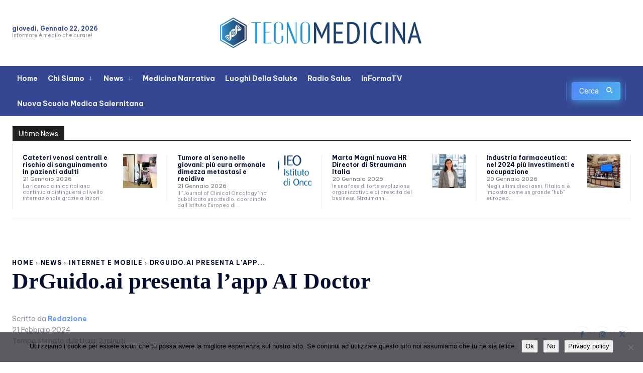

--- FILE ---
content_type: text/html; charset=UTF-8
request_url: https://www.tecnomedicina.it/drguido-ai-presenta-laapp-ai-doctor/
body_size: 80755
content:
<!doctype html >
<!--[if IE 8]>    <html class="ie8" lang="en"> <![endif]-->
<!--[if IE 9]>    <html class="ie9" lang="en"> <![endif]-->
<!--[if gt IE 8]><!--> <html lang="it-IT"> <!--<![endif]-->
<head>
    <title>DrGuido.ai presenta l&#039;app AI Doctor - TecnoMedicina</title>
    <meta charset="UTF-8" />
    <meta name="viewport" content="width=device-width, initial-scale=1.0">
    <link rel="pingback" href="https://www.tecnomedicina.it/xmlrpc.php" />
    <script type="text/javascript">
/* <![CDATA[ */
(()=>{var e={};e.g=function(){if("object"==typeof globalThis)return globalThis;try{return this||new Function("return this")()}catch(e){if("object"==typeof window)return window}}(),function({ampUrl:n,isCustomizePreview:t,isAmpDevMode:r,noampQueryVarName:o,noampQueryVarValue:s,disabledStorageKey:i,mobileUserAgents:a,regexRegex:c}){if("undefined"==typeof sessionStorage)return;const d=new RegExp(c);if(!a.some((e=>{const n=e.match(d);return!(!n||!new RegExp(n[1],n[2]).test(navigator.userAgent))||navigator.userAgent.includes(e)})))return;e.g.addEventListener("DOMContentLoaded",(()=>{const e=document.getElementById("amp-mobile-version-switcher");if(!e)return;e.hidden=!1;const n=e.querySelector("a[href]");n&&n.addEventListener("click",(()=>{sessionStorage.removeItem(i)}))}));const g=r&&["paired-browsing-non-amp","paired-browsing-amp"].includes(window.name);if(sessionStorage.getItem(i)||t||g)return;const u=new URL(location.href),m=new URL(n);m.hash=u.hash,u.searchParams.has(o)&&s===u.searchParams.get(o)?sessionStorage.setItem(i,"1"):m.href!==u.href&&(window.stop(),location.replace(m.href))}({"ampUrl":"https:\/\/www.tecnomedicina.it\/drguido-ai-presenta-laapp-ai-doctor\/?amp=1","noampQueryVarName":"noamp","noampQueryVarValue":"mobile","disabledStorageKey":"amp_mobile_redirect_disabled","mobileUserAgents":["Mobile","Android","Silk\/","Kindle","BlackBerry","Opera Mini","Opera Mobi"],"regexRegex":"^\\\/((?:.|\\n)+)\\\/([i]*)$","isCustomizePreview":false,"isAmpDevMode":false})})();
/* ]]> */
</script>
<meta name='robots' content='index, follow, max-image-preview:large, max-snippet:-1, max-video-preview:-1' />
	<style>img:is([sizes="auto" i], [sizes^="auto," i]) { contain-intrinsic-size: 3000px 1500px }</style>
	<link rel="icon" type="image/png" href="https://www.tecnomedicina.it/wp-content/uploads/2024/11/favicon-96x96-1.png"><link rel="apple-touch-icon" sizes="76x76" href="https://www.tecnomedicina.it/wp-content/uploads/2024/11/apple-icon-76x76-1.png"/><link rel="apple-touch-icon" sizes="120x120" href="https://www.tecnomedicina.it/wp-content/uploads/2024/11/apple-icon-120x120-1.png"/><link rel="apple-touch-icon" sizes="152x152" href="https://www.tecnomedicina.it/wp-content/uploads/2024/11/apple-icon-152x152-1.png"/><link rel="apple-touch-icon" sizes="114x114" href="https://www.tecnomedicina.it/wp-content/uploads/2024/11/apple-icon-114x114-1.png"/><link rel="apple-touch-icon" sizes="144x144" href="https://www.tecnomedicina.it/wp-content/uploads/2024/11/apple-icon-144x144-1.png"/>
	<!-- This site is optimized with the Yoast SEO plugin v26.8 - https://yoast.com/product/yoast-seo-wordpress/ -->
	<link rel="canonical" href="https://www.tecnomedicina.it/drguido-ai-presenta-laapp-ai-doctor/" />
	<meta property="og:locale" content="it_IT" />
	<meta property="og:type" content="article" />
	<meta property="og:title" content="DrGuido.ai presenta l&#039;app AI Doctor - TecnoMedicina" />
	<meta property="og:description" content="Dr.Guido sta portando avanti una rivoluzione nel settore sanitario globale con la sua innovativa piattaforma AI-driven. L&#8217;importanza di Dr.Guido risiede nella sua missione di rendere l&#8217;assistenza sanitaria accessibile a tutti, compresi i paesi con scarsità di medici, rivoluzionando il modo in cui le persone interagiscono con l&#8217;assistenza medica. L&#8217;approccio distintivo di Dr.Guido si concentra sull&#8217;empatia [&hellip;]" />
	<meta property="og:url" content="https://www.tecnomedicina.it/drguido-ai-presenta-laapp-ai-doctor/" />
	<meta property="og:site_name" content="TecnoMedicina" />
	<meta property="article:publisher" content="https://it-it.facebook.com/tecnomedichem/" />
	<meta property="article:published_time" content="2024-02-21T09:33:04+00:00" />
	<meta property="article:modified_time" content="2024-02-25T09:43:08+00:00" />
	<meta property="og:image" content="https://www.tecnomedicina.it/wp-content/uploads/2024/02/drguido-aifestivami.jpg" />
	<meta property="og:image:width" content="800" />
	<meta property="og:image:height" content="698" />
	<meta property="og:image:type" content="image/jpeg" />
	<meta name="author" content="Redazione" />
	<meta name="twitter:label1" content="Scritto da" />
	<meta name="twitter:data1" content="Redazione" />
	<meta name="twitter:label2" content="Tempo di lettura stimato" />
	<meta name="twitter:data2" content="4 minuti" />
	<script type="application/ld+json" class="yoast-schema-graph">{"@context":"https://schema.org","@graph":[{"@type":"Article","@id":"https://www.tecnomedicina.it/drguido-ai-presenta-laapp-ai-doctor/#article","isPartOf":{"@id":"https://www.tecnomedicina.it/drguido-ai-presenta-laapp-ai-doctor/"},"author":{"name":"Redazione","@id":"https://www.tecnomedicina.it/#/schema/person/ba13fd20fc1ac4966c8e0b3a75e7673a"},"headline":"DrGuido.ai presenta l&#8217;app AI Doctor","datePublished":"2024-02-21T09:33:04+00:00","dateModified":"2024-02-25T09:43:08+00:00","mainEntityOfPage":{"@id":"https://www.tecnomedicina.it/drguido-ai-presenta-laapp-ai-doctor/"},"wordCount":611,"publisher":{"@id":"https://www.tecnomedicina.it/#organization"},"image":{"@id":"https://www.tecnomedicina.it/drguido-ai-presenta-laapp-ai-doctor/#primaryimage"},"thumbnailUrl":"https://www.tecnomedicina.it/wp-content/uploads/2024/02/drguido-aifestivami.jpg","keywords":["ai","app","doctor","drguido"],"articleSection":["Internet e mobile","News"],"inLanguage":"it-IT"},{"@type":"WebPage","@id":"https://www.tecnomedicina.it/drguido-ai-presenta-laapp-ai-doctor/","url":"https://www.tecnomedicina.it/drguido-ai-presenta-laapp-ai-doctor/","name":"DrGuido.ai presenta l'app AI Doctor - TecnoMedicina","isPartOf":{"@id":"https://www.tecnomedicina.it/#website"},"primaryImageOfPage":{"@id":"https://www.tecnomedicina.it/drguido-ai-presenta-laapp-ai-doctor/#primaryimage"},"image":{"@id":"https://www.tecnomedicina.it/drguido-ai-presenta-laapp-ai-doctor/#primaryimage"},"thumbnailUrl":"https://www.tecnomedicina.it/wp-content/uploads/2024/02/drguido-aifestivami.jpg","datePublished":"2024-02-21T09:33:04+00:00","dateModified":"2024-02-25T09:43:08+00:00","breadcrumb":{"@id":"https://www.tecnomedicina.it/drguido-ai-presenta-laapp-ai-doctor/#breadcrumb"},"inLanguage":"it-IT","potentialAction":[{"@type":"ReadAction","target":["https://www.tecnomedicina.it/drguido-ai-presenta-laapp-ai-doctor/"]}]},{"@type":"ImageObject","inLanguage":"it-IT","@id":"https://www.tecnomedicina.it/drguido-ai-presenta-laapp-ai-doctor/#primaryimage","url":"https://www.tecnomedicina.it/wp-content/uploads/2024/02/drguido-aifestivami.jpg","contentUrl":"https://www.tecnomedicina.it/wp-content/uploads/2024/02/drguido-aifestivami.jpg","width":800,"height":698},{"@type":"BreadcrumbList","@id":"https://www.tecnomedicina.it/drguido-ai-presenta-laapp-ai-doctor/#breadcrumb","itemListElement":[{"@type":"ListItem","position":1,"name":"Home","item":"https://www.tecnomedicina.it/"},{"@type":"ListItem","position":2,"name":"DrGuido.ai presenta l&#8217;app AI Doctor"}]},{"@type":"WebSite","@id":"https://www.tecnomedicina.it/#website","url":"https://www.tecnomedicina.it/","name":"TecnoMedicina","description":"Innovazione e tecnologie digitali al servizio della medicina e della sanità","publisher":{"@id":"https://www.tecnomedicina.it/#organization"},"potentialAction":[{"@type":"SearchAction","target":{"@type":"EntryPoint","urlTemplate":"https://www.tecnomedicina.it/?s={search_term_string}"},"query-input":{"@type":"PropertyValueSpecification","valueRequired":true,"valueName":"search_term_string"}}],"inLanguage":"it-IT"},{"@type":"Organization","@id":"https://www.tecnomedicina.it/#organization","name":"RBM Group Srls","url":"https://www.tecnomedicina.it/","logo":{"@type":"ImageObject","inLanguage":"it-IT","@id":"https://www.tecnomedicina.it/#/schema/logo/image/","url":"https://www.tecnomedicina.it/wp-content/uploads/2022/08/index.png","contentUrl":"https://www.tecnomedicina.it/wp-content/uploads/2022/08/index.png","width":334,"height":151,"caption":"RBM Group Srls"},"image":{"@id":"https://www.tecnomedicina.it/#/schema/logo/image/"},"sameAs":["https://it-it.facebook.com/tecnomedichem/","https://x.com/tecnomedics","https://www.youtube.com/user/Tecnomedicina"]},{"@type":"Person","@id":"https://www.tecnomedicina.it/#/schema/person/ba13fd20fc1ac4966c8e0b3a75e7673a","name":"Redazione","image":{"@type":"ImageObject","inLanguage":"it-IT","@id":"https://www.tecnomedicina.it/#/schema/person/image/","url":"https://secure.gravatar.com/avatar/cbc4541a8e1451bd8f82fc9cbd5ffdbff3db4c196890f64a225385e99b0336a6?s=96&d=mm&r=g","contentUrl":"https://secure.gravatar.com/avatar/cbc4541a8e1451bd8f82fc9cbd5ffdbff3db4c196890f64a225385e99b0336a6?s=96&d=mm&r=g","caption":"Redazione"},"sameAs":["https://www.tecnomedicina.it"],"url":"https://www.tecnomedicina.it/author/admin/"}]}</script>
	<!-- / Yoast SEO plugin. -->


<link rel='dns-prefetch' href='//static.addtoany.com' />
<link rel='dns-prefetch' href='//www.googletagmanager.com' />
<link rel='dns-prefetch' href='//fonts.googleapis.com' />
<link rel="alternate" type="application/rss+xml" title="TecnoMedicina &raquo; Feed" href="https://www.tecnomedicina.it/feed/" />
<link rel="alternate" type="application/rss+xml" title="TecnoMedicina &raquo; Feed dei commenti" href="https://www.tecnomedicina.it/comments/feed/" />
<link rel="alternate" type="application/rss+xml" title="TecnoMedicina &raquo; DrGuido.ai presenta l&#8217;app AI Doctor Feed dei commenti" href="https://www.tecnomedicina.it/drguido-ai-presenta-laapp-ai-doctor/feed/" />
<script type="text/javascript">
/* <![CDATA[ */
window._wpemojiSettings = {"baseUrl":"https:\/\/s.w.org\/images\/core\/emoji\/16.0.1\/72x72\/","ext":".png","svgUrl":"https:\/\/s.w.org\/images\/core\/emoji\/16.0.1\/svg\/","svgExt":".svg","source":{"concatemoji":"https:\/\/www.tecnomedicina.it\/wp-includes\/js\/wp-emoji-release.min.js?ver=6.8.3"}};
/*! This file is auto-generated */
!function(s,n){var o,i,e;function c(e){try{var t={supportTests:e,timestamp:(new Date).valueOf()};sessionStorage.setItem(o,JSON.stringify(t))}catch(e){}}function p(e,t,n){e.clearRect(0,0,e.canvas.width,e.canvas.height),e.fillText(t,0,0);var t=new Uint32Array(e.getImageData(0,0,e.canvas.width,e.canvas.height).data),a=(e.clearRect(0,0,e.canvas.width,e.canvas.height),e.fillText(n,0,0),new Uint32Array(e.getImageData(0,0,e.canvas.width,e.canvas.height).data));return t.every(function(e,t){return e===a[t]})}function u(e,t){e.clearRect(0,0,e.canvas.width,e.canvas.height),e.fillText(t,0,0);for(var n=e.getImageData(16,16,1,1),a=0;a<n.data.length;a++)if(0!==n.data[a])return!1;return!0}function f(e,t,n,a){switch(t){case"flag":return n(e,"\ud83c\udff3\ufe0f\u200d\u26a7\ufe0f","\ud83c\udff3\ufe0f\u200b\u26a7\ufe0f")?!1:!n(e,"\ud83c\udde8\ud83c\uddf6","\ud83c\udde8\u200b\ud83c\uddf6")&&!n(e,"\ud83c\udff4\udb40\udc67\udb40\udc62\udb40\udc65\udb40\udc6e\udb40\udc67\udb40\udc7f","\ud83c\udff4\u200b\udb40\udc67\u200b\udb40\udc62\u200b\udb40\udc65\u200b\udb40\udc6e\u200b\udb40\udc67\u200b\udb40\udc7f");case"emoji":return!a(e,"\ud83e\udedf")}return!1}function g(e,t,n,a){var r="undefined"!=typeof WorkerGlobalScope&&self instanceof WorkerGlobalScope?new OffscreenCanvas(300,150):s.createElement("canvas"),o=r.getContext("2d",{willReadFrequently:!0}),i=(o.textBaseline="top",o.font="600 32px Arial",{});return e.forEach(function(e){i[e]=t(o,e,n,a)}),i}function t(e){var t=s.createElement("script");t.src=e,t.defer=!0,s.head.appendChild(t)}"undefined"!=typeof Promise&&(o="wpEmojiSettingsSupports",i=["flag","emoji"],n.supports={everything:!0,everythingExceptFlag:!0},e=new Promise(function(e){s.addEventListener("DOMContentLoaded",e,{once:!0})}),new Promise(function(t){var n=function(){try{var e=JSON.parse(sessionStorage.getItem(o));if("object"==typeof e&&"number"==typeof e.timestamp&&(new Date).valueOf()<e.timestamp+604800&&"object"==typeof e.supportTests)return e.supportTests}catch(e){}return null}();if(!n){if("undefined"!=typeof Worker&&"undefined"!=typeof OffscreenCanvas&&"undefined"!=typeof URL&&URL.createObjectURL&&"undefined"!=typeof Blob)try{var e="postMessage("+g.toString()+"("+[JSON.stringify(i),f.toString(),p.toString(),u.toString()].join(",")+"));",a=new Blob([e],{type:"text/javascript"}),r=new Worker(URL.createObjectURL(a),{name:"wpTestEmojiSupports"});return void(r.onmessage=function(e){c(n=e.data),r.terminate(),t(n)})}catch(e){}c(n=g(i,f,p,u))}t(n)}).then(function(e){for(var t in e)n.supports[t]=e[t],n.supports.everything=n.supports.everything&&n.supports[t],"flag"!==t&&(n.supports.everythingExceptFlag=n.supports.everythingExceptFlag&&n.supports[t]);n.supports.everythingExceptFlag=n.supports.everythingExceptFlag&&!n.supports.flag,n.DOMReady=!1,n.readyCallback=function(){n.DOMReady=!0}}).then(function(){return e}).then(function(){var e;n.supports.everything||(n.readyCallback(),(e=n.source||{}).concatemoji?t(e.concatemoji):e.wpemoji&&e.twemoji&&(t(e.twemoji),t(e.wpemoji)))}))}((window,document),window._wpemojiSettings);
/* ]]> */
</script>
<!-- www.tecnomedicina.it is managing ads with Advanced Ads 2.0.16 – https://wpadvancedads.com/ --><script id="tecno-ready">
			window.advanced_ads_ready=function(e,a){a=a||"complete";var d=function(e){return"interactive"===a?"loading"!==e:"complete"===e};d(document.readyState)?e():document.addEventListener("readystatechange",(function(a){d(a.target.readyState)&&e()}),{once:"interactive"===a})},window.advanced_ads_ready_queue=window.advanced_ads_ready_queue||[];		</script>
		<style id='wp-emoji-styles-inline-css' type='text/css'>

	img.wp-smiley, img.emoji {
		display: inline !important;
		border: none !important;
		box-shadow: none !important;
		height: 1em !important;
		width: 1em !important;
		margin: 0 0.07em !important;
		vertical-align: -0.1em !important;
		background: none !important;
		padding: 0 !important;
	}
</style>
<link rel='stylesheet' id='wp-block-library-css' href='https://www.tecnomedicina.it/wp-includes/css/dist/block-library/style.min.css?ver=6.8.3' type='text/css' media='all' />
<style id='classic-theme-styles-inline-css' type='text/css'>
/*! This file is auto-generated */
.wp-block-button__link{color:#fff;background-color:#32373c;border-radius:9999px;box-shadow:none;text-decoration:none;padding:calc(.667em + 2px) calc(1.333em + 2px);font-size:1.125em}.wp-block-file__button{background:#32373c;color:#fff;text-decoration:none}
</style>
<style id='global-styles-inline-css' type='text/css'>
:root{--wp--preset--aspect-ratio--square: 1;--wp--preset--aspect-ratio--4-3: 4/3;--wp--preset--aspect-ratio--3-4: 3/4;--wp--preset--aspect-ratio--3-2: 3/2;--wp--preset--aspect-ratio--2-3: 2/3;--wp--preset--aspect-ratio--16-9: 16/9;--wp--preset--aspect-ratio--9-16: 9/16;--wp--preset--color--black: #000000;--wp--preset--color--cyan-bluish-gray: #abb8c3;--wp--preset--color--white: #ffffff;--wp--preset--color--pale-pink: #f78da7;--wp--preset--color--vivid-red: #cf2e2e;--wp--preset--color--luminous-vivid-orange: #ff6900;--wp--preset--color--luminous-vivid-amber: #fcb900;--wp--preset--color--light-green-cyan: #7bdcb5;--wp--preset--color--vivid-green-cyan: #00d084;--wp--preset--color--pale-cyan-blue: #8ed1fc;--wp--preset--color--vivid-cyan-blue: #0693e3;--wp--preset--color--vivid-purple: #9b51e0;--wp--preset--gradient--vivid-cyan-blue-to-vivid-purple: linear-gradient(135deg,rgba(6,147,227,1) 0%,rgb(155,81,224) 100%);--wp--preset--gradient--light-green-cyan-to-vivid-green-cyan: linear-gradient(135deg,rgb(122,220,180) 0%,rgb(0,208,130) 100%);--wp--preset--gradient--luminous-vivid-amber-to-luminous-vivid-orange: linear-gradient(135deg,rgba(252,185,0,1) 0%,rgba(255,105,0,1) 100%);--wp--preset--gradient--luminous-vivid-orange-to-vivid-red: linear-gradient(135deg,rgba(255,105,0,1) 0%,rgb(207,46,46) 100%);--wp--preset--gradient--very-light-gray-to-cyan-bluish-gray: linear-gradient(135deg,rgb(238,238,238) 0%,rgb(169,184,195) 100%);--wp--preset--gradient--cool-to-warm-spectrum: linear-gradient(135deg,rgb(74,234,220) 0%,rgb(151,120,209) 20%,rgb(207,42,186) 40%,rgb(238,44,130) 60%,rgb(251,105,98) 80%,rgb(254,248,76) 100%);--wp--preset--gradient--blush-light-purple: linear-gradient(135deg,rgb(255,206,236) 0%,rgb(152,150,240) 100%);--wp--preset--gradient--blush-bordeaux: linear-gradient(135deg,rgb(254,205,165) 0%,rgb(254,45,45) 50%,rgb(107,0,62) 100%);--wp--preset--gradient--luminous-dusk: linear-gradient(135deg,rgb(255,203,112) 0%,rgb(199,81,192) 50%,rgb(65,88,208) 100%);--wp--preset--gradient--pale-ocean: linear-gradient(135deg,rgb(255,245,203) 0%,rgb(182,227,212) 50%,rgb(51,167,181) 100%);--wp--preset--gradient--electric-grass: linear-gradient(135deg,rgb(202,248,128) 0%,rgb(113,206,126) 100%);--wp--preset--gradient--midnight: linear-gradient(135deg,rgb(2,3,129) 0%,rgb(40,116,252) 100%);--wp--preset--font-size--small: 11px;--wp--preset--font-size--medium: 20px;--wp--preset--font-size--large: 32px;--wp--preset--font-size--x-large: 42px;--wp--preset--font-size--regular: 15px;--wp--preset--font-size--larger: 50px;--wp--preset--spacing--20: 0.44rem;--wp--preset--spacing--30: 0.67rem;--wp--preset--spacing--40: 1rem;--wp--preset--spacing--50: 1.5rem;--wp--preset--spacing--60: 2.25rem;--wp--preset--spacing--70: 3.38rem;--wp--preset--spacing--80: 5.06rem;--wp--preset--shadow--natural: 6px 6px 9px rgba(0, 0, 0, 0.2);--wp--preset--shadow--deep: 12px 12px 50px rgba(0, 0, 0, 0.4);--wp--preset--shadow--sharp: 6px 6px 0px rgba(0, 0, 0, 0.2);--wp--preset--shadow--outlined: 6px 6px 0px -3px rgba(255, 255, 255, 1), 6px 6px rgba(0, 0, 0, 1);--wp--preset--shadow--crisp: 6px 6px 0px rgba(0, 0, 0, 1);}:where(.is-layout-flex){gap: 0.5em;}:where(.is-layout-grid){gap: 0.5em;}body .is-layout-flex{display: flex;}.is-layout-flex{flex-wrap: wrap;align-items: center;}.is-layout-flex > :is(*, div){margin: 0;}body .is-layout-grid{display: grid;}.is-layout-grid > :is(*, div){margin: 0;}:where(.wp-block-columns.is-layout-flex){gap: 2em;}:where(.wp-block-columns.is-layout-grid){gap: 2em;}:where(.wp-block-post-template.is-layout-flex){gap: 1.25em;}:where(.wp-block-post-template.is-layout-grid){gap: 1.25em;}.has-black-color{color: var(--wp--preset--color--black) !important;}.has-cyan-bluish-gray-color{color: var(--wp--preset--color--cyan-bluish-gray) !important;}.has-white-color{color: var(--wp--preset--color--white) !important;}.has-pale-pink-color{color: var(--wp--preset--color--pale-pink) !important;}.has-vivid-red-color{color: var(--wp--preset--color--vivid-red) !important;}.has-luminous-vivid-orange-color{color: var(--wp--preset--color--luminous-vivid-orange) !important;}.has-luminous-vivid-amber-color{color: var(--wp--preset--color--luminous-vivid-amber) !important;}.has-light-green-cyan-color{color: var(--wp--preset--color--light-green-cyan) !important;}.has-vivid-green-cyan-color{color: var(--wp--preset--color--vivid-green-cyan) !important;}.has-pale-cyan-blue-color{color: var(--wp--preset--color--pale-cyan-blue) !important;}.has-vivid-cyan-blue-color{color: var(--wp--preset--color--vivid-cyan-blue) !important;}.has-vivid-purple-color{color: var(--wp--preset--color--vivid-purple) !important;}.has-black-background-color{background-color: var(--wp--preset--color--black) !important;}.has-cyan-bluish-gray-background-color{background-color: var(--wp--preset--color--cyan-bluish-gray) !important;}.has-white-background-color{background-color: var(--wp--preset--color--white) !important;}.has-pale-pink-background-color{background-color: var(--wp--preset--color--pale-pink) !important;}.has-vivid-red-background-color{background-color: var(--wp--preset--color--vivid-red) !important;}.has-luminous-vivid-orange-background-color{background-color: var(--wp--preset--color--luminous-vivid-orange) !important;}.has-luminous-vivid-amber-background-color{background-color: var(--wp--preset--color--luminous-vivid-amber) !important;}.has-light-green-cyan-background-color{background-color: var(--wp--preset--color--light-green-cyan) !important;}.has-vivid-green-cyan-background-color{background-color: var(--wp--preset--color--vivid-green-cyan) !important;}.has-pale-cyan-blue-background-color{background-color: var(--wp--preset--color--pale-cyan-blue) !important;}.has-vivid-cyan-blue-background-color{background-color: var(--wp--preset--color--vivid-cyan-blue) !important;}.has-vivid-purple-background-color{background-color: var(--wp--preset--color--vivid-purple) !important;}.has-black-border-color{border-color: var(--wp--preset--color--black) !important;}.has-cyan-bluish-gray-border-color{border-color: var(--wp--preset--color--cyan-bluish-gray) !important;}.has-white-border-color{border-color: var(--wp--preset--color--white) !important;}.has-pale-pink-border-color{border-color: var(--wp--preset--color--pale-pink) !important;}.has-vivid-red-border-color{border-color: var(--wp--preset--color--vivid-red) !important;}.has-luminous-vivid-orange-border-color{border-color: var(--wp--preset--color--luminous-vivid-orange) !important;}.has-luminous-vivid-amber-border-color{border-color: var(--wp--preset--color--luminous-vivid-amber) !important;}.has-light-green-cyan-border-color{border-color: var(--wp--preset--color--light-green-cyan) !important;}.has-vivid-green-cyan-border-color{border-color: var(--wp--preset--color--vivid-green-cyan) !important;}.has-pale-cyan-blue-border-color{border-color: var(--wp--preset--color--pale-cyan-blue) !important;}.has-vivid-cyan-blue-border-color{border-color: var(--wp--preset--color--vivid-cyan-blue) !important;}.has-vivid-purple-border-color{border-color: var(--wp--preset--color--vivid-purple) !important;}.has-vivid-cyan-blue-to-vivid-purple-gradient-background{background: var(--wp--preset--gradient--vivid-cyan-blue-to-vivid-purple) !important;}.has-light-green-cyan-to-vivid-green-cyan-gradient-background{background: var(--wp--preset--gradient--light-green-cyan-to-vivid-green-cyan) !important;}.has-luminous-vivid-amber-to-luminous-vivid-orange-gradient-background{background: var(--wp--preset--gradient--luminous-vivid-amber-to-luminous-vivid-orange) !important;}.has-luminous-vivid-orange-to-vivid-red-gradient-background{background: var(--wp--preset--gradient--luminous-vivid-orange-to-vivid-red) !important;}.has-very-light-gray-to-cyan-bluish-gray-gradient-background{background: var(--wp--preset--gradient--very-light-gray-to-cyan-bluish-gray) !important;}.has-cool-to-warm-spectrum-gradient-background{background: var(--wp--preset--gradient--cool-to-warm-spectrum) !important;}.has-blush-light-purple-gradient-background{background: var(--wp--preset--gradient--blush-light-purple) !important;}.has-blush-bordeaux-gradient-background{background: var(--wp--preset--gradient--blush-bordeaux) !important;}.has-luminous-dusk-gradient-background{background: var(--wp--preset--gradient--luminous-dusk) !important;}.has-pale-ocean-gradient-background{background: var(--wp--preset--gradient--pale-ocean) !important;}.has-electric-grass-gradient-background{background: var(--wp--preset--gradient--electric-grass) !important;}.has-midnight-gradient-background{background: var(--wp--preset--gradient--midnight) !important;}.has-small-font-size{font-size: var(--wp--preset--font-size--small) !important;}.has-medium-font-size{font-size: var(--wp--preset--font-size--medium) !important;}.has-large-font-size{font-size: var(--wp--preset--font-size--large) !important;}.has-x-large-font-size{font-size: var(--wp--preset--font-size--x-large) !important;}
:where(.wp-block-post-template.is-layout-flex){gap: 1.25em;}:where(.wp-block-post-template.is-layout-grid){gap: 1.25em;}
:where(.wp-block-columns.is-layout-flex){gap: 2em;}:where(.wp-block-columns.is-layout-grid){gap: 2em;}
:root :where(.wp-block-pullquote){font-size: 1.5em;line-height: 1.6;}
</style>
<link rel='stylesheet' id='cookie-notice-front-css' href='https://www.tecnomedicina.it/wp-content/plugins/cookie-notice/css/front.min.css?ver=2.5.11' type='text/css' media='all' />
<link rel='stylesheet' id='super-rss-reader-css' href='https://www.tecnomedicina.it/wp-content/plugins/super-rss-reader/public/css/style.min.css?ver=5.4' type='text/css' media='all' />
<link rel='stylesheet' id='td-plugin-multi-purpose-css' href='https://www.tecnomedicina.it/wp-content/plugins/td-composer/td-multi-purpose/style.css?ver=9c5a7338c90cbd82cb580e34cffb127f' type='text/css' media='all' />
<link crossorigin="anonymous" rel='stylesheet' id='google-fonts-style-css' href='https://fonts.googleapis.com/css?family=Open+Sans%3A400%2C600%2C700%2C300%2C300italic%2C400italic%2C700italic%2C900%2C900italic%7CRoboto%3A400%2C600%2C700%2C300%2C300italic%2C400italic%2C700italic%2C900%2C900italic%7CBe+Vietnam+Pro%3A700%2C400%2C900%2C300%2C600&#038;display=swap&#038;ver=12.7.4' type='text/css' media='all' />
<link rel='stylesheet' id='tds-front-css' href='https://www.tecnomedicina.it/wp-content/plugins/td-subscription/assets/css/tds-front.css?ver=1.7.4' type='text/css' media='all' />
<link rel='stylesheet' id='td-theme-css' href='https://www.tecnomedicina.it/wp-content/themes/Newspaper/style.css?ver=12.7.4' type='text/css' media='all' />
<style id='td-theme-inline-css' type='text/css'>@media (max-width:767px){.td-header-desktop-wrap{display:none}}@media (min-width:767px){.td-header-mobile-wrap{display:none}}</style>
<link rel='stylesheet' id='td-theme-child-css' href='https://www.tecnomedicina.it/wp-content/themes/Newspaper-child/style.css?ver=12.7.4c' type='text/css' media='all' />
<link rel='stylesheet' id='td-multipurpose-css' href='https://www.tecnomedicina.it/wp-content/plugins/td-composer/assets/fonts/td-multipurpose/td-multipurpose.css?ver=9c5a7338c90cbd82cb580e34cffb127f' type='text/css' media='all' />
<link rel='stylesheet' id='addtoany-css' href='https://www.tecnomedicina.it/wp-content/plugins/add-to-any/addtoany.min.css?ver=1.16' type='text/css' media='all' />
<link rel='stylesheet' id='sib-front-css-css' href='https://www.tecnomedicina.it/wp-content/plugins/mailin/css/mailin-front.css?ver=6.8.3' type='text/css' media='all' />
<link rel='stylesheet' id='td-legacy-framework-front-style-css' href='https://www.tecnomedicina.it/wp-content/plugins/td-composer/legacy/Newspaper/assets/css/td_legacy_main.css?ver=9c5a7338c90cbd82cb580e34cffb127f' type='text/css' media='all' />
<link rel='stylesheet' id='td-standard-pack-framework-front-style-css' href='https://www.tecnomedicina.it/wp-content/plugins/td-standard-pack/Newspaper/assets/css/td_standard_pack_main.css?ver=1314111a2e147bac488ccdd97e4704ff' type='text/css' media='all' />
<link rel='stylesheet' id='tdb_style_cloud_templates_front-css' href='https://www.tecnomedicina.it/wp-content/plugins/td-cloud-library/assets/css/tdb_main.css?ver=496e217dc78570a2932146e73f7c4a14' type='text/css' media='all' />
<script type="text/javascript" id="addtoany-core-js-before">
/* <![CDATA[ */
window.a2a_config=window.a2a_config||{};a2a_config.callbacks=[];a2a_config.overlays=[];a2a_config.templates={};a2a_localize = {
	Share: "Condividi",
	Save: "Salva",
	Subscribe: "Abbonati",
	Email: "Email",
	Bookmark: "Segnalibro",
	ShowAll: "espandi",
	ShowLess: "comprimi",
	FindServices: "Trova servizi",
	FindAnyServiceToAddTo: "Trova subito un servizio da aggiungere",
	PoweredBy: "Powered by",
	ShareViaEmail: "Condividi via email",
	SubscribeViaEmail: "Iscriviti via email",
	BookmarkInYourBrowser: "Aggiungi ai segnalibri",
	BookmarkInstructions: "Premi Ctrl+D o \u2318+D per mettere questa pagina nei preferiti",
	AddToYourFavorites: "Aggiungi ai favoriti",
	SendFromWebOrProgram: "Invia da qualsiasi indirizzo email o programma di posta elettronica",
	EmailProgram: "Programma di posta elettronica",
	More: "Di più&#8230;",
	ThanksForSharing: "Grazie per la condivisione!",
	ThanksForFollowing: "Grazie per il following!"
};

a2a_config.callbacks.push({ready:function(){document.querySelectorAll(".a2a_s_undefined").forEach(function(emptyIcon){emptyIcon.parentElement.style.display="none";})}});
/* ]]> */
</script>
<script type="text/javascript" defer src="https://static.addtoany.com/menu/page.js" id="addtoany-core-js"></script>
<script type="text/javascript" src="https://www.tecnomedicina.it/wp-includes/js/jquery/jquery.min.js?ver=3.7.1" id="jquery-core-js"></script>
<script type="text/javascript" src="https://www.tecnomedicina.it/wp-includes/js/jquery/jquery-migrate.min.js?ver=3.4.1" id="jquery-migrate-js"></script>
<script type="text/javascript" defer src="https://www.tecnomedicina.it/wp-content/plugins/add-to-any/addtoany.min.js?ver=1.1" id="addtoany-jquery-js"></script>
<script type="text/javascript" src="https://www.tecnomedicina.it/wp-content/plugins/super-rss-reader/public/js/jquery.easy-ticker.min.js?ver=5.4" id="jquery-easy-ticker-js"></script>
<script type="text/javascript" src="https://www.tecnomedicina.it/wp-content/plugins/super-rss-reader/public/js/script.min.js?ver=5.4" id="super-rss-reader-js"></script>

<!-- Snippet del tag Google (gtag.js) aggiunto da Site Kit -->
<!-- Snippet Google Analytics aggiunto da Site Kit -->
<script type="text/javascript" src="https://www.googletagmanager.com/gtag/js?id=GT-5MJP6FT" id="google_gtagjs-js" async></script>
<script type="text/javascript" id="google_gtagjs-js-after">
/* <![CDATA[ */
window.dataLayer = window.dataLayer || [];function gtag(){dataLayer.push(arguments);}
gtag("set","linker",{"domains":["www.tecnomedicina.it"]});
gtag("js", new Date());
gtag("set", "developer_id.dZTNiMT", true);
gtag("config", "GT-5MJP6FT");
/* ]]> */
</script>
<script type="text/javascript" id="sib-front-js-js-extra">
/* <![CDATA[ */
var sibErrMsg = {"invalidMail":"Please fill out valid email address","requiredField":"Please fill out required fields","invalidDateFormat":"Please fill out valid date format","invalidSMSFormat":"Please fill out valid phone number"};
var ajax_sib_front_object = {"ajax_url":"https:\/\/www.tecnomedicina.it\/wp-admin\/admin-ajax.php","ajax_nonce":"ecd69855c4","flag_url":"https:\/\/www.tecnomedicina.it\/wp-content\/plugins\/mailin\/img\/flags\/"};
/* ]]> */
</script>
<script type="text/javascript" src="https://www.tecnomedicina.it/wp-content/plugins/mailin/js/mailin-front.js?ver=1768466629" id="sib-front-js-js"></script>
<link rel="https://api.w.org/" href="https://www.tecnomedicina.it/wp-json/" /><link rel="alternate" title="JSON" type="application/json" href="https://www.tecnomedicina.it/wp-json/wp/v2/posts/62507" /><link rel="EditURI" type="application/rsd+xml" title="RSD" href="https://www.tecnomedicina.it/xmlrpc.php?rsd" />
<meta name="generator" content="WordPress 6.8.3" />
<link rel='shortlink' href='https://www.tecnomedicina.it/?p=62507' />
<link rel="alternate" title="oEmbed (JSON)" type="application/json+oembed" href="https://www.tecnomedicina.it/wp-json/oembed/1.0/embed?url=https%3A%2F%2Fwww.tecnomedicina.it%2Fdrguido-ai-presenta-laapp-ai-doctor%2F" />
<link rel="alternate" title="oEmbed (XML)" type="text/xml+oembed" href="https://www.tecnomedicina.it/wp-json/oembed/1.0/embed?url=https%3A%2F%2Fwww.tecnomedicina.it%2Fdrguido-ai-presenta-laapp-ai-doctor%2F&#038;format=xml" />
<meta name="generator" content="Site Kit by Google 1.170.0" />        <style type="text/css" id="pf-main-css">
            
				@media screen {
					.printfriendly {
						z-index: 1000; position: relative
					}
					.printfriendly a, .printfriendly a:link, .printfriendly a:visited, .printfriendly a:hover, .printfriendly a:active {
						font-weight: 600;
						cursor: pointer;
						text-decoration: none;
						border: none;
						-webkit-box-shadow: none;
						-moz-box-shadow: none;
						box-shadow: none;
						outline:none;
						font-size: 16px !important;
						color: #ff001e !important;
					}
					.printfriendly.pf-alignleft {
						float: left;
					}
					.printfriendly.pf-alignright {
						float: right;
					}
					.printfriendly.pf-aligncenter {
						justify-content: center;
						display: flex; align-items: center;
					}
				}

				.pf-button-img {
					border: none;
					-webkit-box-shadow: none;
					-moz-box-shadow: none;
					box-shadow: none;
					padding: 0;
					margin: 0;
					display: inline;
					vertical-align: middle;
				}

				img.pf-button-img + .pf-button-text {
					margin-left: 6px;
				}

				@media print {
					.printfriendly {
						display: none;
					}
				}
				        </style>

            
        <style type="text/css" id="pf-excerpt-styles">
          .pf-button.pf-button-excerpt {
              display: none;
           }
        </style>

            <link rel="alternate" type="text/html" media="only screen and (max-width: 640px)" href="https://www.tecnomedicina.it/drguido-ai-presenta-laapp-ai-doctor/?amp=1">    <script>
        window.tdb_global_vars = {"wpRestUrl":"https:\/\/www.tecnomedicina.it\/wp-json\/","permalinkStructure":"\/%postname%\/"};
        window.tdb_p_autoload_vars = {"isAjax":false,"isAdminBarShowing":false,"autoloadStatus":"off","origPostEditUrl":null};
    </script>
    
    <style id="tdb-global-colors">:root{--accent-color:#fff;--amsonia-primary-color:#366BD9;--amsonia-accent-color:#6D9AF8;--amsonia-dark:#060E2F;--amsonia-white:#FFFFFF;--amsonia-off-white:#eaecf8;--amsonia-gray:#9191A1;--amsonia-dark-blue:#354792}</style>

    
	
<!-- Meta tag Google AdSense aggiunti da Site Kit -->
<meta name="google-adsense-platform-account" content="ca-host-pub-2644536267352236">
<meta name="google-adsense-platform-domain" content="sitekit.withgoogle.com">
<!-- Fine dei meta tag Google AdSense aggiunti da Site Kit -->
<script type="text/javascript" src="https://cdn.brevo.com/js/sdk-loader.js" async></script>
<script type="text/javascript">
  window.Brevo = window.Brevo || [];
  window.Brevo.push(['init', {"client_key":"03aq7g1bw7onzydu7ox39bea","email_id":null,"push":{"customDomain":"https:\/\/www.tecnomedicina.it\/wp-content\/plugins\/mailin\/"},"service_worker_url":"sw.js?key=${key}","frame_url":"brevo-frame.html"}]);
</script><link rel="amphtml" href="https://www.tecnomedicina.it/drguido-ai-presenta-laapp-ai-doctor/?amp=1">
<!-- Snippet Google Tag Manager aggiunto da Site Kit -->
<script type="text/javascript">
/* <![CDATA[ */

			( function( w, d, s, l, i ) {
				w[l] = w[l] || [];
				w[l].push( {'gtm.start': new Date().getTime(), event: 'gtm.js'} );
				var f = d.getElementsByTagName( s )[0],
					j = d.createElement( s ), dl = l != 'dataLayer' ? '&l=' + l : '';
				j.async = true;
				j.src = 'https://www.googletagmanager.com/gtm.js?id=' + i + dl;
				f.parentNode.insertBefore( j, f );
			} )( window, document, 'script', 'dataLayer', 'GTM-T9WB5L5X' );
			
/* ]]> */
</script>

<!-- Termina lo snippet Google Tag Manager aggiunto da Site Kit -->
<style>#amp-mobile-version-switcher{left:0;position:absolute;width:100%;z-index:100}#amp-mobile-version-switcher>a{background-color:#444;border:0;color:#eaeaea;display:block;font-family:-apple-system,BlinkMacSystemFont,Segoe UI,Roboto,Oxygen-Sans,Ubuntu,Cantarell,Helvetica Neue,sans-serif;font-size:16px;font-weight:600;padding:15px 0;text-align:center;-webkit-text-decoration:none;text-decoration:none}#amp-mobile-version-switcher>a:active,#amp-mobile-version-switcher>a:focus,#amp-mobile-version-switcher>a:hover{-webkit-text-decoration:underline;text-decoration:underline}</style>
<!-- JS generated by theme -->

<script type="text/javascript" id="td-generated-header-js">
    
    

	    var tdBlocksArray = []; //here we store all the items for the current page

	    // td_block class - each ajax block uses a object of this class for requests
	    function tdBlock() {
		    this.id = '';
		    this.block_type = 1; //block type id (1-234 etc)
		    this.atts = '';
		    this.td_column_number = '';
		    this.td_current_page = 1; //
		    this.post_count = 0; //from wp
		    this.found_posts = 0; //from wp
		    this.max_num_pages = 0; //from wp
		    this.td_filter_value = ''; //current live filter value
		    this.is_ajax_running = false;
		    this.td_user_action = ''; // load more or infinite loader (used by the animation)
		    this.header_color = '';
		    this.ajax_pagination_infinite_stop = ''; //show load more at page x
	    }

        // td_js_generator - mini detector
        ( function () {
            var htmlTag = document.getElementsByTagName("html")[0];

	        if ( navigator.userAgent.indexOf("MSIE 10.0") > -1 ) {
                htmlTag.className += ' ie10';
            }

            if ( !!navigator.userAgent.match(/Trident.*rv\:11\./) ) {
                htmlTag.className += ' ie11';
            }

	        if ( navigator.userAgent.indexOf("Edge") > -1 ) {
                htmlTag.className += ' ieEdge';
            }

            if ( /(iPad|iPhone|iPod)/g.test(navigator.userAgent) ) {
                htmlTag.className += ' td-md-is-ios';
            }

            var user_agent = navigator.userAgent.toLowerCase();
            if ( user_agent.indexOf("android") > -1 ) {
                htmlTag.className += ' td-md-is-android';
            }

            if ( -1 !== navigator.userAgent.indexOf('Mac OS X')  ) {
                htmlTag.className += ' td-md-is-os-x';
            }

            if ( /chrom(e|ium)/.test(navigator.userAgent.toLowerCase()) ) {
               htmlTag.className += ' td-md-is-chrome';
            }

            if ( -1 !== navigator.userAgent.indexOf('Firefox') ) {
                htmlTag.className += ' td-md-is-firefox';
            }

            if ( -1 !== navigator.userAgent.indexOf('Safari') && -1 === navigator.userAgent.indexOf('Chrome') ) {
                htmlTag.className += ' td-md-is-safari';
            }

            if( -1 !== navigator.userAgent.indexOf('IEMobile') ){
                htmlTag.className += ' td-md-is-iemobile';
            }

        })();

        var tdLocalCache = {};

        ( function () {
            "use strict";

            tdLocalCache = {
                data: {},
                remove: function (resource_id) {
                    delete tdLocalCache.data[resource_id];
                },
                exist: function (resource_id) {
                    return tdLocalCache.data.hasOwnProperty(resource_id) && tdLocalCache.data[resource_id] !== null;
                },
                get: function (resource_id) {
                    return tdLocalCache.data[resource_id];
                },
                set: function (resource_id, cachedData) {
                    tdLocalCache.remove(resource_id);
                    tdLocalCache.data[resource_id] = cachedData;
                }
            };
        })();

    
    
var td_viewport_interval_list=[{"limitBottom":767,"sidebarWidth":228},{"limitBottom":1018,"sidebarWidth":300},{"limitBottom":1140,"sidebarWidth":324}];
var td_animation_stack_effect="type0";
var tds_animation_stack=true;
var td_animation_stack_specific_selectors=".entry-thumb, img, .td-lazy-img";
var td_animation_stack_general_selectors=".td-animation-stack img, .td-animation-stack .entry-thumb, .post img, .td-animation-stack .td-lazy-img";
var tds_show_more_info="Mostra pi\u00f9 informazioni";
var tds_show_less_info="Mostra meno informazioni";
var tdc_is_installed="yes";
var tdc_domain_active=false;
var td_ajax_url="https:\/\/www.tecnomedicina.it\/wp-admin\/admin-ajax.php?td_theme_name=Newspaper&v=12.7.4";
var td_get_template_directory_uri="https:\/\/www.tecnomedicina.it\/wp-content\/plugins\/td-composer\/legacy\/common";
var tds_snap_menu="";
var tds_logo_on_sticky="";
var tds_header_style="";
var td_please_wait="Per favore attendi...";
var td_email_user_pass_incorrect="Utente o password errata!";
var td_email_user_incorrect="Email o Username errati!";
var td_email_incorrect="Email non corretta!";
var td_user_incorrect="Nome utente errato!";
var td_email_user_empty="Email o nome utente vuoto!";
var td_pass_empty="Passa vuoto!";
var td_pass_pattern_incorrect="Modello di passaggio non valido!";
var td_retype_pass_incorrect="Passaggio riscritto errato!";
var tds_more_articles_on_post_enable="";
var tds_more_articles_on_post_time_to_wait="";
var tds_more_articles_on_post_pages_distance_from_top=0;
var tds_captcha="";
var tds_theme_color_site_wide="#29509f";
var tds_smart_sidebar="enabled";
var tdThemeName="Newspaper";
var tdThemeNameWl="Newspaper";
var td_magnific_popup_translation_tPrev="Precedente (Freccia Sinistra)";
var td_magnific_popup_translation_tNext="Successivo (tasto freccia destra)";
var td_magnific_popup_translation_tCounter="%curr% di %total%";
var td_magnific_popup_translation_ajax_tError="Il contenuto di %url% non pu\u00f2 essere caricato.";
var td_magnific_popup_translation_image_tError="L'immagine #%curr% non pu\u00f2 essere caricata";
var tdBlockNonce="9c815bd212";
var tdMobileMenu="enabled";
var tdMobileSearch="enabled";
var tdDateNamesI18n={"month_names":["Gennaio","Febbraio","Marzo","Aprile","Maggio","Giugno","Luglio","Agosto","Settembre","Ottobre","Novembre","Dicembre"],"month_names_short":["Gen","Feb","Mar","Apr","Mag","Giu","Lug","Ago","Set","Ott","Nov","Dic"],"day_names":["domenica","luned\u00ec","marted\u00ec","mercoled\u00ec","gioved\u00ec","venerd\u00ec","sabato"],"day_names_short":["Dom","Lun","Mar","Mer","Gio","Ven","Sab"]};
var td_reset_pass_empty="Inserisci una nuova password prima di procedere.";
var td_reset_pass_confirm_empty="Si prega di confermare la nuova password prima di procedere.";
var td_reset_pass_not_matching="Assicurati che le password corrispondano.";
var td_w3_object_cache_enabled_for_wp_admin=true;
var tdb_modal_confirm="Salva";
var tdb_modal_cancel="Annulla";
var tdb_modal_confirm_alt="S\u00cc";
var tdb_modal_cancel_alt="NO";
var td_deploy_mode="deploy";
var td_ad_background_click_link="";
var td_ad_background_click_target="";
</script>


<!-- Header style compiled by theme -->

<style>:root{--td_excl_label:'ESCLUSIVO';--td_theme_color:#29509f;--td_slider_text:rgba(41,80,159,0.7)}.td-header-style-12 .td-header-menu-wrap-full,.td-header-style-12 .td-affix,.td-grid-style-1.td-hover-1 .td-big-grid-post:hover .td-post-category,.td-grid-style-5.td-hover-1 .td-big-grid-post:hover .td-post-category,.td_category_template_3 .td-current-sub-category,.td_category_template_8 .td-category-header .td-category a.td-current-sub-category,.td_category_template_4 .td-category-siblings .td-category a:hover,.td_block_big_grid_9.td-grid-style-1 .td-post-category,.td_block_big_grid_9.td-grid-style-5 .td-post-category,.td-grid-style-6.td-hover-1 .td-module-thumb:after,.tdm-menu-active-style5 .td-header-menu-wrap .sf-menu>.current-menu-item>a,.tdm-menu-active-style5 .td-header-menu-wrap .sf-menu>.current-menu-ancestor>a,.tdm-menu-active-style5 .td-header-menu-wrap .sf-menu>.current-category-ancestor>a,.tdm-menu-active-style5 .td-header-menu-wrap .sf-menu>li>a:hover,.tdm-menu-active-style5 .td-header-menu-wrap .sf-menu>.sfHover>a{background-color:#29509f}.td_mega_menu_sub_cats .cur-sub-cat,.td-mega-span h3 a:hover,.td_mod_mega_menu:hover .entry-title a,.header-search-wrap .result-msg a:hover,.td-header-top-menu .td-drop-down-search .td_module_wrap:hover .entry-title a,.td-header-top-menu .td-icon-search:hover,.td-header-wrap .result-msg a:hover,.top-header-menu li a:hover,.top-header-menu .current-menu-item>a,.top-header-menu .current-menu-ancestor>a,.top-header-menu .current-category-ancestor>a,.td-social-icon-wrap>a:hover,.td-header-sp-top-widget .td-social-icon-wrap a:hover,.td_mod_related_posts:hover h3>a,.td-post-template-11 .td-related-title .td-related-left:hover,.td-post-template-11 .td-related-title .td-related-right:hover,.td-post-template-11 .td-related-title .td-cur-simple-item,.td-post-template-11 .td_block_related_posts .td-next-prev-wrap a:hover,.td-category-header .td-pulldown-category-filter-link:hover,.td-category-siblings .td-subcat-dropdown a:hover,.td-category-siblings .td-subcat-dropdown a.td-current-sub-category,.footer-text-wrap .footer-email-wrap a,.footer-social-wrap a:hover,.td_module_17 .td-read-more a:hover,.td_module_18 .td-read-more a:hover,.td_module_19 .td-post-author-name a:hover,.td-pulldown-syle-2 .td-subcat-dropdown:hover .td-subcat-more span,.td-pulldown-syle-2 .td-subcat-dropdown:hover .td-subcat-more i,.td-pulldown-syle-3 .td-subcat-dropdown:hover .td-subcat-more span,.td-pulldown-syle-3 .td-subcat-dropdown:hover .td-subcat-more i,.tdm-menu-active-style3 .tdm-header.td-header-wrap .sf-menu>.current-category-ancestor>a,.tdm-menu-active-style3 .tdm-header.td-header-wrap .sf-menu>.current-menu-ancestor>a,.tdm-menu-active-style3 .tdm-header.td-header-wrap .sf-menu>.current-menu-item>a,.tdm-menu-active-style3 .tdm-header.td-header-wrap .sf-menu>.sfHover>a,.tdm-menu-active-style3 .tdm-header.td-header-wrap .sf-menu>li>a:hover{color:#29509f}.td-mega-menu-page .wpb_content_element ul li a:hover,.td-theme-wrap .td-aj-search-results .td_module_wrap:hover .entry-title a,.td-theme-wrap .header-search-wrap .result-msg a:hover{color:#29509f!important}.td_category_template_8 .td-category-header .td-category a.td-current-sub-category,.td_category_template_4 .td-category-siblings .td-category a:hover,.tdm-menu-active-style4 .tdm-header .sf-menu>.current-menu-item>a,.tdm-menu-active-style4 .tdm-header .sf-menu>.current-menu-ancestor>a,.tdm-menu-active-style4 .tdm-header .sf-menu>.current-category-ancestor>a,.tdm-menu-active-style4 .tdm-header .sf-menu>li>a:hover,.tdm-menu-active-style4 .tdm-header .sf-menu>.sfHover>a{border-color:#29509f}:root{--td_excl_label:'ESCLUSIVO';--td_theme_color:#29509f;--td_slider_text:rgba(41,80,159,0.7)}.td-header-style-12 .td-header-menu-wrap-full,.td-header-style-12 .td-affix,.td-grid-style-1.td-hover-1 .td-big-grid-post:hover .td-post-category,.td-grid-style-5.td-hover-1 .td-big-grid-post:hover .td-post-category,.td_category_template_3 .td-current-sub-category,.td_category_template_8 .td-category-header .td-category a.td-current-sub-category,.td_category_template_4 .td-category-siblings .td-category a:hover,.td_block_big_grid_9.td-grid-style-1 .td-post-category,.td_block_big_grid_9.td-grid-style-5 .td-post-category,.td-grid-style-6.td-hover-1 .td-module-thumb:after,.tdm-menu-active-style5 .td-header-menu-wrap .sf-menu>.current-menu-item>a,.tdm-menu-active-style5 .td-header-menu-wrap .sf-menu>.current-menu-ancestor>a,.tdm-menu-active-style5 .td-header-menu-wrap .sf-menu>.current-category-ancestor>a,.tdm-menu-active-style5 .td-header-menu-wrap .sf-menu>li>a:hover,.tdm-menu-active-style5 .td-header-menu-wrap .sf-menu>.sfHover>a{background-color:#29509f}.td_mega_menu_sub_cats .cur-sub-cat,.td-mega-span h3 a:hover,.td_mod_mega_menu:hover .entry-title a,.header-search-wrap .result-msg a:hover,.td-header-top-menu .td-drop-down-search .td_module_wrap:hover .entry-title a,.td-header-top-menu .td-icon-search:hover,.td-header-wrap .result-msg a:hover,.top-header-menu li a:hover,.top-header-menu .current-menu-item>a,.top-header-menu .current-menu-ancestor>a,.top-header-menu .current-category-ancestor>a,.td-social-icon-wrap>a:hover,.td-header-sp-top-widget .td-social-icon-wrap a:hover,.td_mod_related_posts:hover h3>a,.td-post-template-11 .td-related-title .td-related-left:hover,.td-post-template-11 .td-related-title .td-related-right:hover,.td-post-template-11 .td-related-title .td-cur-simple-item,.td-post-template-11 .td_block_related_posts .td-next-prev-wrap a:hover,.td-category-header .td-pulldown-category-filter-link:hover,.td-category-siblings .td-subcat-dropdown a:hover,.td-category-siblings .td-subcat-dropdown a.td-current-sub-category,.footer-text-wrap .footer-email-wrap a,.footer-social-wrap a:hover,.td_module_17 .td-read-more a:hover,.td_module_18 .td-read-more a:hover,.td_module_19 .td-post-author-name a:hover,.td-pulldown-syle-2 .td-subcat-dropdown:hover .td-subcat-more span,.td-pulldown-syle-2 .td-subcat-dropdown:hover .td-subcat-more i,.td-pulldown-syle-3 .td-subcat-dropdown:hover .td-subcat-more span,.td-pulldown-syle-3 .td-subcat-dropdown:hover .td-subcat-more i,.tdm-menu-active-style3 .tdm-header.td-header-wrap .sf-menu>.current-category-ancestor>a,.tdm-menu-active-style3 .tdm-header.td-header-wrap .sf-menu>.current-menu-ancestor>a,.tdm-menu-active-style3 .tdm-header.td-header-wrap .sf-menu>.current-menu-item>a,.tdm-menu-active-style3 .tdm-header.td-header-wrap .sf-menu>.sfHover>a,.tdm-menu-active-style3 .tdm-header.td-header-wrap .sf-menu>li>a:hover{color:#29509f}.td-mega-menu-page .wpb_content_element ul li a:hover,.td-theme-wrap .td-aj-search-results .td_module_wrap:hover .entry-title a,.td-theme-wrap .header-search-wrap .result-msg a:hover{color:#29509f!important}.td_category_template_8 .td-category-header .td-category a.td-current-sub-category,.td_category_template_4 .td-category-siblings .td-category a:hover,.tdm-menu-active-style4 .tdm-header .sf-menu>.current-menu-item>a,.tdm-menu-active-style4 .tdm-header .sf-menu>.current-menu-ancestor>a,.tdm-menu-active-style4 .tdm-header .sf-menu>.current-category-ancestor>a,.tdm-menu-active-style4 .tdm-header .sf-menu>li>a:hover,.tdm-menu-active-style4 .tdm-header .sf-menu>.sfHover>a{border-color:#29509f}</style>

<link rel="icon" href="https://www.tecnomedicina.it/wp-content/uploads/2024/11/cropped-favicon-96x96-1-32x32.png" sizes="32x32" />
<link rel="icon" href="https://www.tecnomedicina.it/wp-content/uploads/2024/11/cropped-favicon-96x96-1-192x192.png" sizes="192x192" />
<link rel="apple-touch-icon" href="https://www.tecnomedicina.it/wp-content/uploads/2024/11/cropped-favicon-96x96-1-180x180.png" />
<meta name="msapplication-TileImage" content="https://www.tecnomedicina.it/wp-content/uploads/2024/11/cropped-favicon-96x96-1-270x270.png" />

<!-- Button style compiled by theme -->

<style>.tdm-btn-style1{background-color:#29509f}.tdm-btn-style2:before{border-color:#29509f}.tdm-btn-style2{color:#29509f}.tdm-btn-style3{-webkit-box-shadow:0 2px 16px #29509f;-moz-box-shadow:0 2px 16px #29509f;box-shadow:0 2px 16px #29509f}.tdm-btn-style3:hover{-webkit-box-shadow:0 4px 26px #29509f;-moz-box-shadow:0 4px 26px #29509f;box-shadow:0 4px 26px #29509f}</style>

	<style id="tdw-css-placeholder"></style></head>

<body data-rsssl=1 class="wp-singular post-template-default single single-post postid-62507 single-format-standard wp-theme-Newspaper wp-child-theme-Newspaper-child cookies-not-set td-standard-pack drguido-ai-presenta-laapp-ai-doctor global-block-template-1 tdb_template_69595 aa-prefix-tecno- tdb-template  tdc-header-template  tdc-footer-template td-animation-stack-type0 td-full-layout" itemscope="itemscope" itemtype="https://schema.org/WebPage">

<div class="td-scroll-up" data-style="style1"><i class="td-icon-menu-up"></i></div>
    <div class="td-menu-background" style="visibility:hidden"></div>
<div id="td-mobile-nav" style="visibility:hidden">
    <div class="td-mobile-container">
        <!-- mobile menu top section -->
        <div class="td-menu-socials-wrap">
            <!-- socials -->
            <div class="td-menu-socials">
                            </div>
            <!-- close button -->
            <div class="td-mobile-close">
                <span><i class="td-icon-close-mobile"></i></span>
            </div>
        </div>

        <!-- login section -->
        
        <!-- menu section -->
        <div class="td-mobile-content">
            <div class="menu-td-demo-header-menu-container"><ul id="menu-td-demo-header-menu-1" class="td-mobile-main-menu"><li class="menu-item menu-item-type-custom menu-item-object-custom menu-item-home menu-item-first menu-item-69650"><a href="https://www.tecnomedicina.it">Home</a></li>
<li class="menu-item menu-item-type-post_type menu-item-object-page menu-item-has-children menu-item-69635"><a href="https://www.tecnomedicina.it/chi-siamo/">Chi siamo<i class="td-icon-menu-right td-element-after"></i></a>
<ul class="sub-menu">
	<li class="menu-item menu-item-type-post_type menu-item-object-page menu-item-69638"><a href="https://www.tecnomedicina.it/chi-siamo/redazione/">Redazione</a></li>
	<li class="menu-item menu-item-type-post_type menu-item-object-page menu-item-69640"><a href="https://www.tecnomedicina.it/comitato-scientifico/">Comitato Scientifico</a></li>
	<li class="menu-item menu-item-type-post_type menu-item-object-page menu-item-69639"><a href="https://www.tecnomedicina.it/chi-siamo/contatti/">Contatti</a></li>
	<li class="menu-item menu-item-type-post_type menu-item-object-page menu-item-69636"><a href="https://www.tecnomedicina.it/chi-siamo/cookie-policy/">Cookie Policy</a></li>
	<li class="menu-item menu-item-type-post_type menu-item-object-page menu-item-69637"><a href="https://www.tecnomedicina.it/chi-siamo/disclaimer/">Disclaimer</a></li>
</ul>
</li>
<li class="menu-item menu-item-type-taxonomy menu-item-object-category current-post-ancestor current-menu-parent current-post-parent menu-item-has-children menu-item-69651"><a href="https://www.tecnomedicina.it/category/news/">News<i class="td-icon-menu-right td-element-after"></i></a>
<ul class="sub-menu">
	<li class="menu-item menu-item-type-taxonomy menu-item-object-category menu-item-69620"><a href="https://www.tecnomedicina.it/category/news/adv-news/">ADV News</a></li>
	<li class="menu-item menu-item-type-taxonomy menu-item-object-category menu-item-69621"><a href="https://www.tecnomedicina.it/category/news/telemedicina/">Assistenza a distanza</a></li>
	<li class="menu-item menu-item-type-taxonomy menu-item-object-category menu-item-69622"><a href="https://www.tecnomedicina.it/category/news/attualita/">Attualità</a></li>
	<li class="menu-item menu-item-type-taxonomy menu-item-object-category menu-item-69623"><a href="https://www.tecnomedicina.it/category/news/aziende-2/">Aziende e soluzioni</a></li>
	<li class="menu-item menu-item-type-taxonomy menu-item-object-category menu-item-69624"><a href="https://www.tecnomedicina.it/category/news/comunicazione-2/">Comunicazione e prevenzione</a></li>
	<li class="menu-item menu-item-type-taxonomy menu-item-object-category menu-item-71805"><a href="https://www.tecnomedicina.it/category/in-libreria/">Da leggere</a></li>
	<li class="menu-item menu-item-type-taxonomy menu-item-object-category menu-item-69625"><a href="https://www.tecnomedicina.it/category/news/diagnostica/">Diagnostica e analisi</a></li>
	<li class="menu-item menu-item-type-taxonomy menu-item-object-category menu-item-69626"><a href="https://www.tecnomedicina.it/category/news/eventi/">Fiere ed eventi</a></li>
	<li class="menu-item menu-item-type-taxonomy menu-item-object-category menu-item-69619"><a href="https://www.tecnomedicina.it/category/i-nostri-esperti/">I consigli per stare bene</a></li>
	<li class="menu-item menu-item-type-taxonomy menu-item-object-category current-post-ancestor current-menu-parent current-post-parent menu-item-69627"><a href="https://www.tecnomedicina.it/category/news/social-media-2/">Internet e mobile</a></li>
	<li class="menu-item menu-item-type-taxonomy menu-item-object-category menu-item-69628"><a href="https://www.tecnomedicina.it/category/news/medicina-e-chirurgia/">Medicina e chirurgia</a></li>
	<li class="menu-item menu-item-type-taxonomy menu-item-object-category menu-item-69629"><a href="https://www.tecnomedicina.it/category/news/mercato-biomed/">Mercato Biomed e Pharma</a></li>
	<li class="menu-item menu-item-type-taxonomy menu-item-object-category menu-item-69630"><a href="https://www.tecnomedicina.it/category/news/mondo-sanita/">Mondo Sanità</a></li>
	<li class="menu-item menu-item-type-taxonomy menu-item-object-category menu-item-69631"><a href="https://www.tecnomedicina.it/category/news/tecnologie-web-based/">Piattaforme IT e TLC</a></li>
	<li class="menu-item menu-item-type-taxonomy menu-item-object-category menu-item-69632"><a href="https://www.tecnomedicina.it/category/news/ricerca-e-universita/">Ricerca e università</a></li>
	<li class="menu-item menu-item-type-taxonomy menu-item-object-category menu-item-69633"><a href="https://www.tecnomedicina.it/category/news/sanita-e-strutture-sanitarie/">Sanità e presidi</a></li>
	<li class="menu-item menu-item-type-taxonomy menu-item-object-category menu-item-69634"><a href="https://www.tecnomedicina.it/category/news/terza-eta/">Terza età e disabilità</a></li>
</ul>
</li>
<li class="menu-item menu-item-type-post_type menu-item-object-page menu-item-72313"><a href="https://www.tecnomedicina.it/medicina-narrativa/">Medicina Narrativa</a></li>
<li class="menu-item menu-item-type-custom menu-item-object-custom menu-item-71162"><a href="https://www.luoghidellasalute.it">Luoghi della Salute</a></li>
<li class="menu-item menu-item-type-custom menu-item-object-custom menu-item-69648"><a href="https://www.radiosalus.com">Radio Salus</a></li>
<li class="menu-item menu-item-type-custom menu-item-object-custom menu-item-69649"><a href="https://informatv.tecnomedicina.it">InFormaTV</a></li>
<li class="menu-item menu-item-type-post_type menu-item-object-page menu-item-69646"><a href="https://www.tecnomedicina.it/nuova-scuola-medica-salernitana/">Nuova Scuola Medica Salernitana</a></li>
</ul></div>        </div>
    </div>

    <!-- register/login section -->
    </div><div class="td-search-background" style="visibility:hidden"></div>
<div class="td-search-wrap-mob" style="visibility:hidden">
	<div class="td-drop-down-search">
		<form method="get" class="td-search-form" action="https://www.tecnomedicina.it/">
			<!-- close button -->
			<div class="td-search-close">
				<span><i class="td-icon-close-mobile"></i></span>
			</div>
			<div role="search" class="td-search-input">
				<span>Cerca</span>
				<input id="td-header-search-mob" type="text" value="" name="s" autocomplete="off" />
			</div>
		</form>
		<div id="td-aj-search-mob" class="td-ajax-search-flex"></div>
	</div>
</div>

    <div id="td-outer-wrap" class="td-theme-wrap">
    
                    <div class="td-header-template-wrap" style="position: relative">
                                    <div class="td-header-mobile-wrap ">
                        <div id="tdi_1" class="tdc-zone"><div class="tdc_zone tdi_2  wpb_row td-pb-row"  >
<style scoped>.tdi_2{min-height:0}.td-header-mobile-wrap{position:relative;width:100%}</style><div id="tdi_3" class="tdc-row stretch_row"><div class="vc_row tdi_4  wpb_row td-pb-row tdc-element-style" >
<style scoped>.tdi_4,.tdi_4 .tdc-columns{min-height:0}.tdi_4,.tdi_4 .tdc-columns{display:block}.tdi_4 .tdc-columns{width:100%}.tdi_4:before,.tdi_4:after{display:table}@media (max-width:767px){.tdi_4{position:relative}}</style>
<div class="tdi_3_rand_style td-element-style" ><div class="td-element-style-before"><style>@media (max-width:767px){.tdi_3_rand_style>.td-element-style-before{content:''!important;width:100%!important;height:100%!important;position:absolute!important;top:0!important;left:0!important;display:block!important;z-index:0!important;border-color:var(--amsonia-accent-color)!important;border-style:solid!important;border-width:4px 0px 0px 0px!important;background-size:cover!important;background-position:center top!important}}</style></div><style>@media (max-width:767px){.tdi_3_rand_style{background-color:var(--amsonia-dark-blue)!important}}</style></div><div class="vc_column tdi_6  wpb_column vc_column_container tdc-column td-pb-span12">
<style scoped>.tdi_6{vertical-align:baseline}.tdi_6>.wpb_wrapper,.tdi_6>.wpb_wrapper>.tdc-elements{display:block}.tdi_6>.wpb_wrapper>.tdc-elements{width:100%}.tdi_6>.wpb_wrapper>.vc_row_inner{width:auto}.tdi_6>.wpb_wrapper{width:auto;height:auto}</style><div class="wpb_wrapper" ><div class="td_block_wrap td_block_raw_css tdi_7 td-pb-border-top td_block_template_1"  data-td-block-uid="tdi_7" ><div id=tdi_7 class="td_block_inner td-fix-index"><style>.td-header-amsonia-logo svg:hover .cls-Amsonia4 {
  fill: var(--amsonia-off-white);
}
.td-header-amsonia-logo svg .cls-Amsonia4 {
  fill: var(--amsonia-dark-blue);
}
</style></div></div></div></div></div></div><div id="tdi_8" class="tdc-row"><div class="vc_row tdi_9  wpb_row td-pb-row tdc-element-style" >
<style scoped>.tdi_9,.tdi_9 .tdc-columns{min-height:0}.tdi_9,.tdi_9 .tdc-columns{display:block}.tdi_9 .tdc-columns{width:100%}.tdi_9:before,.tdi_9:after{display:table}@media (max-width:767px){.tdi_9{position:relative}}</style>
<div class="tdi_8_rand_style td-element-style" ><style>@media (max-width:767px){.tdi_8_rand_style{background-color:var(--amsonia-dark-blue)!important}}</style></div><div class="vc_column tdi_11  wpb_column vc_column_container tdc-column td-pb-span12">
<style scoped>.tdi_11{vertical-align:baseline}.tdi_11>.wpb_wrapper,.tdi_11>.wpb_wrapper>.tdc-elements{display:block}.tdi_11>.wpb_wrapper>.tdc-elements{width:100%}.tdi_11>.wpb_wrapper>.vc_row_inner{width:auto}.tdi_11>.wpb_wrapper{width:auto;height:auto}@media (max-width:767px){.tdi_11>.wpb_wrapper,.tdi_11>.wpb_wrapper>.tdc-elements{display:flex;flex-direction:row;flex-wrap:nowrap;justify-content:space-between;align-items:center}.tdi_11>.wpb_wrapper>.tdc-elements{width:100%}.tdi_11>.wpb_wrapper>.vc_row_inner{width:auto}.tdi_11>.wpb_wrapper{width:100%;height:100%}}@media (max-width:767px){.tdi_11{padding-top:10px!important;padding-bottom:10px!important}}</style><div class="wpb_wrapper" ><div class="tdm_block td_block_wrap td_block_wrap tdm_block_popup tdi_12 td-pb-border-top td_block_template_1"  data-td-block-uid="tdi_12" >
<style>.tdi_12{margin-bottom:0px!important}</style>
<style>.tdm-popup-modal-prevent-scroll{overflow:hidden}.tdm-popup-modal-wrap,.tdm-popup-modal-bg{top:0;left:0;width:100%;height:100%}.tdm-popup-modal-wrap{position:fixed;display:flex;z-index:10002}.tdm-popup-modal-bg{position:absolute}.tdm-popup-modal{display:flex;flex-direction:column;position:relative;background-color:#fff;width:700px;max-width:100%;max-height:100%;border-radius:3px;overflow:hidden;z-index:1}.tdm-pm-header{display:flex;align-items:center;width:100%;padding:19px 25px 16px;z-index:10}.tdm-pmh-title{margin:0;padding:0;font-size:18px;line-height:1.2;font-weight:600;color:#1D2327}a.tdm-pmh-title:hover{color:var(--td_theme_color,#4db2ec)}.tdm-pmh-close{position:relative;margin-left:auto;font-size:14px;color:#878d93;cursor:pointer}.tdm-pmh-close *{pointer-events:none}.tdm-pmh-close svg{width:14px;fill:#878d93}.tdm-pmh-close:hover{color:#000}.tdm-pmh-close:hover svg{fill:#000}.tdm-pm-body{flex:1;padding:30px 25px;overflow:auto;overflow-x:hidden}.tdm-pm-body>p:empty{display:none}.tdm-pm-body .tdc-row:not([class*='stretch_row_']),.tdm-pm-body .tdc-row-composer:not([class*='stretch_row_']){width:auto!important;max-width:1240px}.tdm-popup-modal-over-screen,.tdm-popup-modal-over-screen .tdm-pm-body .tdb_header_search .tdb-search-form,.tdm-popup-modal-over-screen .tdm-pm-body .tdb_header_logo .tdb-logo-a,.tdm-popup-modal-over-screen .tdm-pm-body .tdb_header_logo h1{pointer-events:none}.tdm-popup-modal-over-screen .tdm-btn{pointer-events:none!important}.tdm-popup-modal-over-screen .tdm-popup-modal-bg{opacity:0;transition:opacity .2s ease-in}.tdm-popup-modal-over-screen.tdm-popup-modal-open .tdm-popup-modal-bg{opacity:1;transition:opacity .2s ease-out}.tdm-popup-modal-over-screen.tdm-popup-modal-open .tdm-popup-modal,.tdm-popup-modal-over-screen.tdm-popup-modal-open .tdm-pm-body .tdb_header_search .tdb-search-form,.tdm-popup-modal-over-screen.tdm-popup-modal-open .tdm-pm-body .tdb_header_logo .tdb-logo-a,.tdm-popup-modal-over-screen.tdm-popup-modal-open .tdm-pm-body .tdb_header_logo h1{pointer-events:auto}.tdm-popup-modal-over-screen.tdm-popup-modal-open .tdm-btn{pointer-events:auto!important}.tdm-popup-modal:hover .td-admin-edit{display:block;z-index:11}body .tdi_12 .tds-button .tdm-btn-icon{position:relative;top:-1px}#tdm-popup-modal-td_header_amsonia_menu_mobile{align-items:flex-start;justify-content:flex-start}#tdm-popup-modal-td_header_amsonia_menu_mobile.tdm-popup-modal-over-screen .tdm-popup-modal{opacity:0;transform:translateX(calc(-100% - 1px));transition:opacity .2s ease-in,transform .2s ease-in}#tdm-popup-modal-td_header_amsonia_menu_mobile.tdm-popup-modal-over-screen.tdm-popup-modal-open .tdm-popup-modal{opacity:1;transform:translateX(0);transition:opacity .2s ease-out,transform .2s ease-out}#tdm-popup-modal-td_header_amsonia_menu_mobile .tdm-popup-modal{width:500px;height:100%;border-radius:0px;box-shadow:0px 0px 40px 0px var(--amsonia-primary-color);background-color:var(--amsonia-primary-color)}#tdm-popup-modal-td_header_amsonia_menu_mobile .tdm-pm-header{display:flex;padding:40px 45px 0;border-width:0px;border-style:solid;border-color:var(--amsonia-primary-color);background-color:var(--amsonia-primary-color)}#tdm-popup-modal-td_header_amsonia_menu_mobile .tdm-pmh-close{top:0px;color:var(--amsonia-white)}#tdm-popup-modal-td_header_amsonia_menu_mobile .tdm-pm-body{padding:20px}#tdm-popup-modal-td_header_amsonia_menu_mobile.tdm-popup-modal-open{pointer-events:auto}#tdm-popup-modal-td_header_amsonia_menu_mobile .tdm-popup-modal-bg{background:rgba(0,0,0,0.5)}#tdm-popup-modal-td_header_amsonia_menu_mobile .tdm-pmh-title{color:var(--amsonia-white);font-family:Be Vietnam Pro!important;font-size:30px!important;line-height:1.2!important;font-weight:700!important}#tdm-popup-modal-td_header_amsonia_menu_mobile .tdm-pmh-close svg{fill:var(--amsonia-white)}#tdm-popup-modal-td_header_amsonia_menu_mobile .tdm-pmh-close:hover{color:var(--amsonia-off-white)}#tdm-popup-modal-td_header_amsonia_menu_mobile .tdm-pmh-close:hover svg{fill:var(--amsonia-off-white)}@media (min-width:783px){.admin-bar .tdm-popup-modal-wrap{padding-top:32px}}@media (max-width:782px){.admin-bar .tdm-popup-modal-wrap{padding-top:46px}}@media (min-width:1141px){.tdm-pm-body .tdc-row:not([class*='stretch_row_']),.tdm-pm-body .tdc-row-composer:not([class*='stretch_row_']){padding-left:24px;padding-right:24px}}@media (min-width:1019px) and (max-width:1140px){.tdm-pm-body .tdc-row:not([class*='stretch_row_']),.tdm-pm-body .tdc-row-composer:not([class*='stretch_row_']){padding-left:20px;padding-right:20px}}@media (max-width:767px){.tdm-pm-body .tdc-row:not([class*='stretch_row_']){padding-left:20px;padding-right:20px}}@media (min-width:1019px) and (max-width:1140px){#tdm-popup-modal-td_header_amsonia_menu_mobile .tdm-pm-header{border-width:0px;border-style:solid;border-color:var(--amsonia-primary-color)}}@media (min-width:768px) and (max-width:1018px){#tdm-popup-modal-td_header_amsonia_menu_mobile .tdm-pm-header{border-width:0px;border-style:solid;border-color:var(--amsonia-primary-color)}}@media (max-width:767px){#tdm-popup-modal-td_header_amsonia_menu_mobile .tdm-popup-modal{width:100%}#tdm-popup-modal-td_header_amsonia_menu_mobile .tdm-pm-header{border-width:0px;border-style:solid;border-color:var(--amsonia-primary-color)}#tdm-popup-modal-td_header_amsonia_menu_mobile .tdm-pmh-title{font-size:20px!important}}</style>
<style>body .tdi_13{background-color:var(--amsonia-primary-color)}body .tdi_13:before{background-color:var(--amsonia-accent-color)}.tdi_13 .tdm-btn-text,.tdi_13 i{color:var(--amsonia-off-white)}.tdi_13 svg{fill:var(--amsonia-off-white);fill:var(--amsonia-off-white);width:12px;height:auto}.tdi_13 svg *{fill:inherit;fill:inherit}body .tdi_13:hover .tdm-btn-text,body .tdi_13:hover i{color:var(--amsonia-off-white);-webkit-text-fill-color:unset;background:transparent;transition:none}body .tdi_13:hover svg{fill:var(--amsonia-off-white);fill:var(--amsonia-off-white)}body .tdi_13:hover svg *{fill:inherit;fill:inherit}.tdi_13 i{color:var(--amsonia-off-white);-webkit-text-fill-color:unset;background:transparent}body .tdi_13:hover i{color:var(--amsonia-off-white);-webkit-text-fill-color:unset;background:transparent;transition:none}.tdi_13{padding:10px 15px;height:auto;line-height:1;font-family:Be Vietnam Pro!important;font-size:14px!important;line-height:1.2!important;font-weight:700!important;height:auto}.tdi_13 .tdm-btn-icon:last-child{margin-left:14px}.tdi_13,.tdi_13:before{border-radius:3px}@media (min-width:768px) and (max-width:1018px){.tdi_13{padding:5px 10px;height:auto;line-height:1;font-size:12px!important;font-weight:400!important}.tdi_13 svg{width:10px;height:auto}}@media (max-width:767px){.tdi_13{padding:5px 10px;height:auto;line-height:1;font-size:12px!important;font-weight:400!important}.tdi_13 .tdm-btn-icon:last-child{margin-left:10px}}</style><div class="tds-button td-fix-index"><a 
                href="#" 
                 title="Menu"
                class="tds-button1 tdm-btn tdm-btn-lg tdi_13 " ><span class="tdm-btn-text">Menu</span><span class="tdm-btn-icon tdm-btn-icon-svg" ><svg version="1.1" xmlns="http://www.w3.org/2000/svg" viewBox="0 0 1024 1024"><path d="M136.509 145.673h171.039v170.998h-171.039v-170.998zM426.455 145.673h171.069v170.998h-171.069v-170.998zM716.452 145.673h171.039v170.998h-171.039v-170.998zM136.509 435.598h171.039v171.059h-171.039v-171.059zM136.509 725.574h171.039v171.039h-171.039v-171.039zM426.455 435.598h171.069v171.059h-171.069v-171.059zM426.455 725.574h171.069v171.039h-171.069v-171.039zM716.452 435.598h171.039v171.059h-171.039v-171.059zM716.452 725.574h171.039v171.039h-171.039v-171.039z"></path></svg></span></a></div><div id="tdm-popup-modal-td_header_amsonia_menu_mobile" class="tdm-popup-modal-wrap tdm-popup-modal-over-screen" style="display:none;" ><div class="tdm-popup-modal-bg"></div><div class="tdm-popup-modal td-theme-wrap"><div class="tdm-pm-header"><h3 class="tdm-pmh-title">Explore the website</h3><div class="tdm-pmh-close" ><i class="td-icon-modal-close"></i></div></div><div class="tdm-pm-body"><div class="pf-content"><div class="printfriendly pf-button pf-button-content pf-alignright">
                    <a href="#" rel="nofollow" onclick="window.print(); return false;" title="Printer Friendly, PDF & Email">
                    <img decoding="async" class="pf-button-img" src="https://cdn.printfriendly.com/buttons/printfriendly-pdf-button-nobg-md.png" alt="Print Friendly, PDF & Email" style="width: 124px;height: 30px;"  />
                    </a>
                </div><div id="tdi_14" class="tdc-zone"><div class="tdc_zone tdi_15  wpb_row td-pb-row"  >
<style scoped>.tdi_15{min-height:0}</style><div id="tdi_16" class="tdc-row stretch_row"><div class="vc_row tdi_17  wpb_row td-pb-row tdc-element-style" >
<style scoped>.tdi_17,.tdi_17 .tdc-columns{min-height:0}.tdi_17,.tdi_17 .tdc-columns{display:block}.tdi_17 .tdc-columns{width:100%}.tdi_17:before,.tdi_17:after{display:table}.tdi_17{position:relative}.tdi_17 .td_block_wrap{text-align:left}</style>
<div class="tdi_16_rand_style td-element-style" ><style>.tdi_16_rand_style{background-color:var(--amsonia-primary-color)!important}</style></div><div class="vc_column tdi_19  wpb_column vc_column_container tdc-column td-pb-span12">
<style scoped>.tdi_19{vertical-align:baseline}.tdi_19>.wpb_wrapper,.tdi_19>.wpb_wrapper>.tdc-elements{display:block}.tdi_19>.wpb_wrapper>.tdc-elements{width:100%}.tdi_19>.wpb_wrapper>.vc_row_inner{width:auto}.tdi_19>.wpb_wrapper{width:auto;height:auto}.tdi_19{padding-top:0px!important;padding-bottom:40px!important}</style><div class="wpb_wrapper" ><div class="td_block_wrap td_block_list_menu tdi_20 td-blm-display-vertical td-pb-border-top td_block_template_1 widget"  data-td-block-uid="tdi_20" >
<style>.tdi_20{margin-top:20px!important;margin-bottom:20px!important;padding-top:20px!important;padding-bottom:20px!important;border-color:var(--amsonia-accent-color)!important;border-style:solid!important;border-width:1px 0px 1px 0px!important}</style>
<style>.td_block_list_menu ul{flex-wrap:wrap;margin-left:12px}.td_block_list_menu ul li{margin-left:0}.td_block_list_menu ul li a{display:flex;margin-left:0}.td_block_list_menu .td-blm-menu-item-txt{display:flex;align-items:center;flex-grow:1}.td_block_list_menu .list-sub-menu{padding-left:22px}.td_block_list_menu .list-sub-menu li{font-size:13px}.td_block_list_menu li.current-menu-item>a,.td_block_list_menu li.current-menu-ancestor>a,.td_block_list_menu li.current-category-ancestor>a,.td_block_list_menu li.current-page-ancestor>a{color:var(--td_theme_color,#4db2ec)}.td_block_list_menu .td-blm-sub-icon{display:flex;align-items:center;justify-content:center;margin-left:.6em;padding:0 .6em;transition:transform .2s ease-in-out}.td_block_list_menu .td-blm-sub-icon svg{display:block;width:1em;height:auto}.td_block_list_menu .td-blm-sub-icon svg,.td_block_list_menu .td-blm-sub-icon svg *{fill:currentColor}.td_block_list_menu.td-blm-display-accordion .menu-item-has-children ul{display:none}.td_block_list_menu.td-blm-display-accordion .menu-item-has-children-open>a>.td-blm-sub-icon{transform:rotate(180deg)}.td_block_list_menu.td-blm-display-horizontal ul{display:flex}body .tdc-row .tdi_20 ul{margin:0px}body .tdc-row .tdi_20 a,body .tdc-row .tdi_20 .td-blm-sub-icon{color:var(--amsonia-white)}body .tdc-row .tdi_20 li.current-menu-item>a,body .tdc-row .tdi_20 li.current-menu-ancestor>a,body .tdc-row .tdi_20 li.current-category-ancestor>a,body .tdc-row .tdi_20 li.current-page-ancestor>a,body .tdc-row .tdi_20 a:hover,body .tdc-row .tdi_20 li.current-menu-item>a>.td-blm-sub-icon,body .tdc-row .tdi_20 li.current-menu-ancestor>a>.td-blm-sub-icon,body .tdc-row .tdi_20 li.current-category-ancestor>a>.td-blm-sub-icon,body .tdc-row .tdi_20 li.current-page-ancestor>a>.td-blm-sub-icon,body .tdc-row .tdi_20 a:hover>.td-blm-sub-icon{color:var(--amsonia-accent-color)}body .tdc-row .tdi_20 .td-block-title a,body .tdc-row .tdi_20 .td-block-title span{font-family:Be Vietnam Pro!important}body .tdc-row .tdi_20 li{font-family:Be Vietnam Pro!important;font-size:20px!important;line-height:2!important;font-weight:700!important}</style><div class="td-block-title-wrap"></div><div id=tdi_20 class="td_block_inner td-fix-index"><div class="menu-menu-1-container"><ul id="menu-menu-1" class="menu"><li id="menu-item-2267" class="menu-item menu-item-type-custom menu-item-object-custom menu-item-home menu-item-2267"><a href="https://www.tecnomedicina.it"><span class="td-blm-menu-item-txt">Home</span></a></li>
<li id="menu-item-5556" class="menu-item menu-item-type-post_type menu-item-object-page menu-item-5556"><a href="https://www.tecnomedicina.it/chi-siamo/"><span class="td-blm-menu-item-txt">Chi siamo</span></a></li>
<li id="menu-item-2266" class="menu-item menu-item-type-post_type menu-item-object-page menu-item-2266"><a href="https://www.tecnomedicina.it/news/"><span class="td-blm-menu-item-txt">News</span></a></li>
<li id="menu-item-55742" class="menu-item menu-item-type-custom menu-item-object-custom menu-item-55742"><a href="https://informatv.tecnomedicina.it"><span class="td-blm-menu-item-txt">InformaTV</span></a></li>
<li id="menu-item-55743" class="menu-item menu-item-type-custom menu-item-object-custom menu-item-55743"><a href="https://www.radiosalus.com"><span class="td-blm-menu-item-txt">Radio Salus</span></a></li>
<li id="menu-item-55744" class="menu-item menu-item-type-custom menu-item-object-custom menu-item-55744"><a href="https://www.luoghidellasalute.it"><span class="td-blm-menu-item-txt">Luoghi della Salute</span></a></li>
<li id="menu-item-63361" class="menu-item menu-item-type-custom menu-item-object-custom menu-item-63361"><a href="https://www.bgsalute.it/"><span class="td-blm-menu-item-txt">Bergamo Salute</span></a></li>
<li id="menu-item-68267" class="menu-item menu-item-type-post_type menu-item-object-page menu-item-68267"><a href="https://www.tecnomedicina.it/nuova-scuola-medica-salernitana/"><span class="td-blm-menu-item-txt">Nuova Scuola Medica Salernitana</span></a></li>
</ul></div></div></div><div class="td_block_wrap tds_leads tdi_21  td_block_template_1"  data-td-block-uid="tdi_21" >
<style>.tdi_21{margin-bottom:0px!important}</style>
<style>.tds_leads .tds-title{margin-top:0;margin-bottom:20px;font-size:22px;line-height:1.4;font-weight:600}.tds_leads .tds-form.tds-s-content{min-height:0}.tds_leads .tds-info:not(:empty){margin-bottom:16px}.tds_leads .tds-messages{padding:8px 12px;font-size:12px;line-height:1.4;color:#fff;border-radius:3px;transition:opacity .2s ease-in-out}.tds_leads .tds-messages:not(:last-child){margin-bottom:.4em}.tds_leads .tds-messages-hiding{opacity:0}.tds_leads .tds-messages-error{background-color:#ec4d4d}.tds_leads .tds-messages-success{background-color:#6bc16f}.tds_leads .tds-message:not(:last-child){margin-bottom:.4em}.tds_leads .tds-email-bar{display:flex}.tds_leads .tds-input-wrap{display:flex;align-items:center;flex:1}.tds_leads .tds-input{height:100%;padding:12px 15px;line-height:1;border-width:1px 0 1px 1px}.tds_leads .tds-unsubscribe-txt{width:100%;font-size:13px;line-height:1.4}.tds_leads .tds-submit-btn{-webkit-appearance:none;display:flex;align-items:center;width:100%;padding:15px;background-color:var(--td_theme_color,#4db2ec);font-size:13px;line-height:1;color:#fff;border-width:0;border-style:solid;border-color:#000;-webkit-transition:all 0.3s ease;transition:all 0.3s ease;outline:none}.tds_leads .tds-input-wrap+.tds-submit-btn{width:auto}.tds_leads .tds-submit-btn:hover{background-color:#222}.tds_leads .tds-submit-btn-icon{position:relative}.tds_leads i.tds-submit-btn-icon{font-size:15px;color:#fff}.tds_leads .tds-submit-btn-icon-svg{width:15px;height:auto}.tds_leads .tds-submit-btn-icon-svg svg{display:block;fill:#fff;-webkit-transition:all 0.3s ease;transition:all 0.3s ease}.tds_leads .tds-checkbox{margin-top:16px;line-height:1}.tds_leads .tds-checkbox input{display:none}.tds_leads .tds-checkbox label{display:flex;align-items:center;margin-bottom:0;cursor:pointer}.tds_leads .tds-check{position:relative;width:1em;height:1em;margin-right:8px;background-color:#fff;cursor:pointer;border:1px solid #ccc;transition:all .3s ease-in-out;flex-shrink:0}.tds_leads .tds-check:after{content:'';position:absolute;top:50%;left:50%;transform:translate(-50%,-50%);width:0.5em;height:0.5em;background-color:var(--td_theme_color,#4db2ec);opacity:0;transition:all .3s ease;pointer-events:none}.tds_leads .tds-checkbox input:checked+label .tds-check:after{opacity:1}.tds_leads .tds-check-title{margin-top:-1px;user-select:none;-webkit-user-select:none;font-size:11px;color:#444}.tds_leads .tds-check-title a:hover{color:#222}body .tdc-row .tdi_21 .tds-info:not(:empty){margin:30px 0 0 0}body .tdc-row .tdi_21 .tds-messages{padding:7px 10px}body .tdc-row .tdi_21 .tds-messages-success{border-radius:0px;color:var(--amsonia-white);background-color:var(--amsonia-accent-color)}body .tdc-row .tdi_21 .tds-messages-error{border-radius:0px;color:var(--amsonia-white);background-color:var(--amsonia-dark)}body .tdc-row .tdi_21 .tds-email-bar{flex-direction:row}body .tdc-row .tdi_21 .tds-input{padding:10px;border-width:0px;border-style:solid;color:var(--amsonia-dark);background-color:var(--amsonia-accent-color);border-color:var(--amsonia-accent-color);font-family:Be Vietnam Pro!important;font-size:16px!important;line-height:1..4!important}body .tdc-row .tdi_21 .tds-unsubscribe-txt{text-align:left;color:var(--amsonia-white);font-family:Be Vietnam Pro!important;font-size:14px!important;line-height:1.2!important;font-weight:700!important}body .tdc-row .tdi_21 i.tds-submit-btn-icon{font-size:16px;color:var(--amsonia-primary-color)}body .tdc-row .tdi_21 .tds-submit-btn-icon-svg{width:16px}body .tdc-row .tdi_21 .tds-submit-btn-icon{margin-left:10px;top:0px}body .tdc-row .tdi_21 .tds-submit-btn{padding:6px 10px;border:2px solid var(--amsonia-white);justify-content:center;color:var(--amsonia-primary-color);background-color:var(--amsonia-white);font-family:Be Vietnam Pro!important;font-size:12px!important;line-height:1.2!important;font-weight:300!important;text-transform:uppercase!important;letter-spacing:2px!important}body .tdc-row .tdi_21 .tds-checkbox{margin-top:20px}body .tdc-row .tdi_21 .tds-checkbox label{font-size:20px}body .tdc-row .tdi_21 .tds-check,body .tdc-row .tdi_21 .tds-check:after{border-radius:50%}body .tdc-row .tdi_21 .tds-title{color:var(--amsonia-white);font-family:Be Vietnam Pro!important;font-size:20px!important;line-height:1.2!important;font-weight:700!important}body .tdc-row .tdi_21 .tds-input::-webkit-input-placeholder{color:var(--amsonia-off-white)}body .tdc-row .tdi_21 .tds-input::-moz-placeholder{color:var(--amsonia-off-white)}body .tdc-row .tdi_21 .tds-input:-ms-input-placeholder{color:var(--amsonia-off-white)}body .tdc-row .tdi_21 .tds-input:-moz-placeholder{color:var(--amsonia-off-white)}body .tdc-row .tdi_21 .tds-input::placeholder{color:var(--amsonia-off-white)}body .tdc-row .tdi_21 .tds-input:focus{background-color:var(--amsonia-white);border-color:var(--amsonia-white)}body .tdc-row .tdi_21 .tds-submit-btn-icon-svg svg{fill:var(--amsonia-primary-color);fill:var(--amsonia-primary-color)}body .tdc-row .tdi_21 .tds-submit-btn:hover{color:var(--amsonia-white);background-color:rgba(0,0,0,0);border-color:var(--amsonia-white)}body .tdc-row .tdi_21 .tds-submit-btn:hover .tds-submit-btn-icon-svg svg{fill:var(--amsonia-white);fill:var(--amsonia-white)}body .tdc-row .tdi_21 .tds-submit-btn:hover i.tds-submit-btn-icon{color:var(--amsonia-white)}body .tdc-row .tdi_21 .tds-check:after{background-color:var(--amsonia-white)}body .tdc-row .tdi_21 .tds-check{background-color:var(--amsonia-accent-color);border-color:var(--amsonia-accent-color)}body .tdc-row .tdi_21 .tds-checkbox input:checked+label .tds-check{background-color:var(--amsonia-accent-color);border-color:var(--amsonia-accent-color)}body .tdc-row .tdi_21 .tds-check-title{color:var(--amsonia-white);font-family:Be Vietnam Pro!important;font-size:12px!important;line-height:1.2!important;font-weight:300!important}body .tdc-row .tdi_21 .tds-check-title a{color:var(--amsonia-dark)}body .tdc-row .tdi_21 .tds-check-title a:hover{color:var(--amsonia-white)}body .tdc-row .tdi_21 .tds-message{font-family:Be Vietnam Pro!important;font-size:14px!important;line-height:1.2!important;font-weight:700!important}@media (min-width:1019px) and (max-width:1140px){body .tdc-row .tdi_21 .tds-submit-btn{border:2px solid var(--amsonia-white)}}@media (min-width:768px) and (max-width:1018px){body .tdc-row .tdi_21 .tds-submit-btn{border:2px solid var(--amsonia-white);font-size:10px!important}body .tdc-row .tdi_21 .tds-title{font-size:18px!important}body .tdc-row .tdi_21 .tds-message{font-size:12px!important}body .tdc-row .tdi_21 .tds-input{font-size:14px!important}body .tdc-row .tdi_21 .tds-unsubscribe-txt{font-size:12px!important}}@media (max-width:767px){body .tdc-row .tdi_21 .tds-submit-btn{border:2px solid var(--amsonia-white);font-size:10px!important}body .tdc-row .tdi_21 .tds-check-title{line-height:1.4!important}}</style><div class="tds-block-inner td-fix-index"><h3 class="tds-title">Ricevi un aggiornamento ad ogni nuova notizia</h3><form class="tds-form tds-s-content tds-s-content-sm" action="" method="post" name=""><input type="hidden" name="list" value="18484"><input type="hidden" name="double_opt_in" value=""><input type="url" name="rdr_url" value="" style="display: none;"><div class="tds-email-bar"><div class="tds-input-wrap"><input class="tds-input" type="email" name="email" aria-label="email" placeholder="Inserisci qui il tuo indirizzo email" required></div><button class="tds-submit-btn" type="submit" name="tds-subscribe">Iscriviti<i class="tds-submit-btn-icon td-icon-mail"></i></button></div><div class="tds-checkbox"><input id="pp_checkbox_tdi_21" class="" name="" value="Y" type="checkbox"><label class="checkbox subfield" for="pp_checkbox_tdi_21"><span class="tds-check"></span><span class="tds-check-title">Ho letto ed accetto la  <a href="#">Privacy Policy</a>   ed i  <a href=""> Termini e Condizioni</a>.</span></label></div></form><div class="tds-info"></div></div></div></div></div></div></div></div></div>
</div></div></div></div></div><div class="td_block_wrap tdb_header_logo tdi_22 td-pb-border-top td-header-amsonia-logo td_block_template_1 tdb-header-align"  data-td-block-uid="tdi_22" >
<style>.tdb-header-align{vertical-align:middle}.tdb_header_logo{margin-bottom:0;clear:none}.tdb_header_logo .tdb-logo-a,.tdb_header_logo h1{display:flex;pointer-events:auto;align-items:flex-start}.tdb_header_logo h1{margin:0;line-height:0}.tdb_header_logo .tdb-logo-img-wrap img{display:block}.tdb_header_logo .tdb-logo-svg-wrap+.tdb-logo-img-wrap{display:none}.tdb_header_logo .tdb-logo-svg-wrap svg{width:50px;display:block;transition:fill .3s ease}.tdb_header_logo .tdb-logo-text-wrap{display:flex}.tdb_header_logo .tdb-logo-text-title,.tdb_header_logo .tdb-logo-text-tagline{-webkit-transition:all 0.2s ease;transition:all 0.2s ease}.tdb_header_logo .tdb-logo-text-title{background-size:cover;background-position:center center;font-size:75px;font-family:serif;line-height:1.1;color:#222;white-space:nowrap}.tdb_header_logo .tdb-logo-text-tagline{margin-top:2px;font-size:12px;font-family:serif;letter-spacing:1.8px;line-height:1;color:#767676}.tdb_header_logo .tdb-logo-icon{position:relative;font-size:46px;color:#000}.tdb_header_logo .tdb-logo-icon-svg{line-height:0}.tdb_header_logo .tdb-logo-icon-svg svg{width:46px;height:auto}.tdb_header_logo .tdb-logo-icon-svg svg,.tdb_header_logo .tdb-logo-icon-svg svg *{fill:#000}.tdi_22 .tdb-logo-a,.tdi_22 h1{flex-direction:row;align-items:center;justify-content:flex-start}.tdi_22 .tdb-logo-svg-wrap{max-width:170px;display:block}.tdi_22 .tdb-logo-svg-wrap svg{width:170px!important;height:auto}.tdi_22 .tdb-logo-svg-wrap+.tdb-logo-img-wrap{display:none}.tdi_22 .tdb-logo-img{max-width:50px}.tdi_22 .tdb-logo-img-wrap{display:block}.tdi_22 .tdb-logo-text-tagline{margin-top:2px;margin-left:0;display:block;color:var(--amsonia-accent-color);font-family:Be Vietnam Pro!important;font-size:16px!important;line-height:1.2!important;font-weight:400!important;}.tdi_22 .tdb-logo-text-title{display:block;color:var(--amsonia-primary-color);font-family:Be Vietnam Pro!important;font-size:35px!important;line-height:0.6!important;font-weight:900!important;}.tdi_22 .tdb-logo-text-wrap{flex-direction:column;align-items:center}.tdi_22 .tdb-logo-icon{top:0px;display:block}.tdi_22 .tdb-logo-a:hover .tdb-logo-text-title{color:var(--amsonia-accent-color);background:none;-webkit-text-fill-color:initial;background-position:center center}.tdi_22 .tdb-logo-a:hover .tdb-logo-text-tagline{color:var(--amsonia-dark);background:none;-webkit-text-fill-color:initial;background-position:center center}@media (max-width:767px){.tdb_header_logo .tdb-logo-text-title{font-size:36px}}@media (max-width:767px){.tdb_header_logo .tdb-logo-text-tagline{font-size:11px}}@media (max-width:767px){.tdi_22 .tdb-logo-svg-wrap{max-width:140px}.tdi_22 .tdb-logo-svg-wrap svg{width:140px!important;height:auto}}</style><div class="tdb-block-inner td-fix-index"><a class="tdb-logo-a" href="https://www.tecnomedicina.it/" aria-label="TecnoMedicina" title="TecnoMedicina"><span class="tdb-logo-svg-wrap"><svg xmlns="http://www.w3.org/2000/svg" xmlns:xlink="http://www.w3.org/1999/xlink" viewBox="0 0 972 486.4"><defs><style>.cls-Amsonia1{fill:#eaecf8;}.cls-Amsonia2{clip-path:url(#clip-path);}.cls-Amsonia3{fill:#6d9af8;}.cls-Amsonia4{fill:#366bd9;}</style><clipPath id="clip-path" transform="translate(9.7 12.4)"><rect class="cls-Amsonia1" width="953.5" height="464"/></clipPath></defs><g id="Layer_Amsonia2" data-name="Layer Amsonia2"><g id="Layer_Amsonia1-2" data-name="Layer Amsonia1"><rect class="cls-Amsonia1" x="9.7" y="12.4" width="953.5" height="464"/><g class="cls-Amsonia2"><path class="cls-Amsonia3" d="M253,464.1a1.4,1.4,0,0,1-1.3-1,1.5,1.5,0,0,1,.6-1.6l7.4-4.6c6.3-3.9,12.9-7.9,19.1-12.2l5.9-4.4c4.8-3.7,9.9-7.5,15.7-9.7a39.6,39.6,0,0,1,14-2.2,60.3,60.3,0,0,1,7,.4l7.9.9a118.1,118.1,0,0,0,14.5,1.2,35.7,35.7,0,0,0,11.5-1.7v-.7a54.3,54.3,0,0,1-27.9-9.3,1.4,1.4,0,0,1-.6-1.3,1.4,1.4,0,0,1,.9-1.1,42,42,0,0,0,21.6-17.1l.4-.8h-.8a139.7,139.7,0,0,1-20.3,1.5h-2.2a1.2,1.2,0,0,1-1.2-.7,1.5,1.5,0,0,1,0-1.3c2.1-3.9,5.3-6.9,8.4-9.8a59,59,0,0,0,5-5c3.4-3.9,6-9.9,4.1-14.5l-.3-.7-.4.6c-7.3,10.4-15.2,20.6-23.4,30.2l-.7.7c-3.7,4.3-7.6,8.9-11.7,13a8.5,8.5,0,0,1-1.9,1.4l-.6.4-14,9.4-.8.6c-12.9,8.7-26.3,17.8-38.9,27.5a.9.9,0,0,1-.7.3,1.4,1.4,0,0,1-1.2-1,1.4,1.4,0,0,1,.5-1.6c7.1-5.5,14.5-10.7,21.4-15.5,10.2-7.1,21-14.5,33-22.4a21.8,21.8,0,0,0,3.5-3.3l.7-.8c4-4.4,8.1-9,11.9-13.6,7.8-9.2,15.2-19,22.2-29a1.3,1.3,0,0,1,1.2-.6,1.1,1.1,0,0,1,.9.4c4.7,5.7,2.3,13.5-1.3,18.5a49.9,49.9,0,0,1-6.7,7.1,52.2,52.2,0,0,0-6.1,6.4l-.5.6h.8a127.5,127.5,0,0,0,22.3-2h.3a1.4,1.4,0,0,1,1.1.7,1.2,1.2,0,0,1,.1,1.3,44,44,0,0,1-21.6,20.3l-.7.3.7.4a50.7,50.7,0,0,0,25.8,7,45.8,45.8,0,0,0,5.3-.3h.2a1.1,1.1,0,0,1,1.1.9,1.5,1.5,0,0,1-.5,1.6c-5.1,3.7-11.5,5.5-19.6,5.5h-2.3c-4-.2-8.1-.7-12.1-1.2a124.9,124.9,0,0,0-14.9-1.3c-6.2,0-11.2,1-15.7,3.2a53.8,53.8,0,0,0-10.6,6.9c-4,2.9-7.6,5.5-11.1,7.8-5.3,3.6-10.9,7-16.2,10.4-2.5,1.5-5,3-7.4,4.6Z" transform="translate(9.7 12.4)"/><path class="cls-Amsonia3" d="M253,463.1a.3.3,0,0,1-.3-.3.2.2,0,0,1,.1-.4l7.4-4.6c6.4-3.9,12.9-8,19.1-12.3l6-4.4c4.8-3.6,9.8-7.4,15.5-9.5a37.3,37.3,0,0,1,13.6-2.2l6.9.3,7.9.9a102.8,102.8,0,0,0,14.6,1.3c6.7,0,11.9-1.2,16.4-3.7l-.2-.8h-2.6a52.7,52.7,0,0,1-29.5-9.1.5.5,0,0,1-.2-.4q0-.2.3-.3a41.6,41.6,0,0,0,23.1-19.4l.4-.7h-.8a138.5,138.5,0,0,1-22.2,1.8h-2.2c-.2,0-.3-.1-.3-.2s-.1-.2,0-.3c2-3.8,5.2-6.7,8.2-9.5s3.5-3.3,5.1-5.1c4-4.7,6.8-12,3.4-17.2l-.4-.5-.3.5c-7.6,10.9-15.8,21.5-24.3,31.4l-.6.7c-3.7,4.4-7.6,8.9-11.7,13a8.3,8.3,0,0,1-1.8,1.3l-.5.4-14,9.4-.9.5c-12.9,8.8-26.3,17.9-38.9,27.6h-.1q-.1,0-.3-.3a.6.6,0,0,1,.2-.5c7.1-5.5,14.4-10.6,21.3-15.5,10.3-7.1,21.1-14.5,33-22.4a20.2,20.2,0,0,0,3.7-3.4l.7-.8c4.1-4.4,8.1-9,12-13.6C327.6,385.8,335,376,342,366l.4-.2h.1c4.4,5.2,2,12.5-1.3,17.2a54.7,54.7,0,0,1-6.6,7,44,44,0,0,0-7.4,8.1l-.4.6h1.7a131.6,131.6,0,0,0,23.5-2h0l.4.2a.2.2,0,0,1,0,.3,42.6,42.6,0,0,1-22.8,20.6l-.8.3.7.4a51.2,51.2,0,0,0,28,8.2,48.9,48.9,0,0,0,5.4-.3h0c.2,0,.2,0,.3.2s0,.4-.2.5c-4.9,3.6-11.1,5.3-19,5.3h-2.2c-4-.2-8.1-.7-12.1-1.2a128.4,128.4,0,0,0-15-1.3,37.6,37.6,0,0,0-16.1,3.2,63.1,63.1,0,0,0-10.8,7.1c-4,2.9-7.6,5.5-11.1,7.8-5.3,3.6-10.8,7-16.2,10.3l-7.4,4.6Z" transform="translate(9.7 12.4)"/><path class="cls-Amsonia3" d="M372.3,368.6a1.4,1.4,0,0,1-1.3-1.1,1.3,1.3,0,0,1,.6-1.5l26.1-13.6,45.9-24.1.3-.2L491,303.3h.6a1.5,1.5,0,0,1,1.4,1.1,1.2,1.2,0,0,1-.7,1.4l-27,14.2-17.5,9.3L419,344.3l-46.1,24.1-.6.2Z" transform="translate(9.7 12.4)"/><path class="cls-Amsonia3" d="M372.3,367.6c-.2,0-.3-.2-.4-.4l.2-.3,26.1-13.6,45.9-24.1.3-.2,47.1-24.8h.1a.4.4,0,0,1,.4.3c0,.2-.1.3-.2.3l-27,14.2-17.5,9.3-28.8,15.1c-17.7,9.4-32.4,17-46,24.1Z" transform="translate(9.7 12.4)"/><path class="cls-Amsonia3" d="M340,385.2a1.3,1.3,0,0,1-1.3-1.1,1.2,1.2,0,0,1,.6-1.4l22.6-11.6.7-.2a1.4,1.4,0,0,1,1.3,1.1,1.1,1.1,0,0,1-.7,1.4l-22.6,11.7Z" transform="translate(9.7 12.4)"/><path class="cls-Amsonia3" d="M340,384.2c-.2,0-.3-.1-.4-.3s.1-.3.2-.3L362.4,372h.2a.3.3,0,0,1,.3.3c.1.2,0,.3-.1.3l-22.6,11.7Z" transform="translate(9.7 12.4)"/><path class="cls-Amsonia3" d="M354.1,427.6a1.4,1.4,0,0,1-1.3-1,1.3,1.3,0,0,1,.6-1.5c8.8-5.2,18.7-11.1,28.6-16.3,19.8-10.5,36.8-17,53.5-20.3l10.7-1.9c13.9-2.3,28.3-4.7,40.2-12.7l.7-.2a1.4,1.4,0,0,1,1.3,1,1.3,1.3,0,0,1-.6,1.5c-7.1,4.8-15.9,8.1-27.6,10.6-4.4.9-8.9,1.7-13.3,2.4s-8.8,1.5-13.2,2.5a162.2,162.2,0,0,0-27.2,8.4c-18.1,7.4-35.2,17.5-51.7,27.3l-.7.2Z" transform="translate(9.7 12.4)"/><path class="cls-Amsonia3" d="M354.1,426.6a.3.3,0,0,1-.3-.3c-.1-.2,0-.3.1-.4,8.8-5.1,18.7-11,28.5-16.3,19.8-10.4,36.7-16.8,53.3-20.1l10.7-1.9c14-2.3,28.4-4.8,40.6-12.9h.1a.3.3,0,0,1,.3.3c.1.1.1.2-.1.4-7,4.6-15.7,8-27.3,10.4-4.4.9-8.9,1.7-13.3,2.4l-13.2,2.5a152.4,152.4,0,0,0-27.3,8.5c-18.2,7.4-35.4,17.5-51.9,27.3Z" transform="translate(9.7 12.4)"/><path class="cls-Amsonia3" d="M528.7,313.4a1,1,0,0,1-.9-.4,23.7,23.7,0,0,0-5.5-4.4c-4.3-2.5-9.2-3.7-13.9-4.6l-5.8-1.2q-5.2-.9-10.5-2.1c-12.4-2.9-24.5-6.9-35.8-10.6l-32.8-11-3.4-1.2c-8-2.7-17-6.1-22-13.4-2.2-3.2-4.1-8.5-2.2-12.9a10.2,10.2,0,0,1,5.2-5,58.2,58.2,0,0,1,7.8-2.9c11.6-3.8,23.6-5,34.9-5.7l26.2-1.5,11.2-.6,2.4-.2,4.2-.2h2.5a8.8,8.8,0,0,1,6,3.8l2,2.7a33,33,0,0,0,2.2,3,49.3,49.3,0,0,0,4.4,5,121.8,121.8,0,0,0,8.9,8.6c9.8,9.2,20,18.6,22.2,32.3a1.1,1.1,0,0,1-.3,1.1,1.4,1.4,0,0,1-1.1.6,1.3,1.3,0,0,1-1.2-1.1,27.4,27.4,0,0,0-1.5-5.8c-2.8-7.7-8.6-14.1-14.4-19.7l-5.3-5.1A139.3,139.3,0,0,1,499,247.6c-1.2-1.5-2.4-3.1-3.7-5s-3-4.1-5.7-4.4h-1.9l-4.4.2-2.5.2-9.4.5-8.8.5c-8.7.4-17.7.9-26.5,1.7a126.3,126.3,0,0,0-17.4,2.6,70.6,70.6,0,0,0-16,5c-3,1.4-4.5,3-4.7,5.4a11.6,11.6,0,0,0,1,6.2q2.1,4.8,8.1,8.7a55,55,0,0,0,11.6,5.4c3.8,1.4,7.7,2.6,11.5,3.9l5.2,1.7,8.5,2.9,26,8.6a296.7,296.7,0,0,0,34.2,8.7c8.9,1.6,19.1,3.5,25.6,10.7a1.2,1.2,0,0,1,.2,1.5,1.3,1.3,0,0,1-1.2.8Z" transform="translate(9.7 12.4)"/><path class="cls-Amsonia3" d="M528.7,312.4h-.2a23.5,23.5,0,0,0-5.7-4.6c-4.4-2.5-9.4-3.7-14.2-4.7l-5.8-1.1-10.5-2.2c-12.3-2.9-24.4-6.8-35.7-10.6l-32.8-11-3.4-1.1c-7.8-2.7-16.6-6.1-21.4-13.1-2.1-3-3.9-7.9-2.2-12a9.7,9.7,0,0,1,4.7-4.4,73.9,73.9,0,0,1,7.7-2.9c11.5-3.7,23.5-4.9,34.7-5.6,8.7-.6,17.6-1.1,26.2-1.5l11.2-.6,2.4-.2,4.1-.2h2.4a7.8,7.8,0,0,1,5.3,3.4l2,2.7c.7,1,1.4,2.1,2.2,3.1s2.8,3.3,4.4,5,5.9,5.9,9,8.7c9.7,9,19.8,18.3,21.9,31.7.1.1,0,.2,0,.3l-.4.2c-.1,0-.2-.1-.2-.3a39.5,39.5,0,0,0-1.6-5.9c-2.8-8-8.7-14.4-14.6-20.2l-5.4-5c-4.4-4.2-9.1-8.5-13-13.3-1.2-1.5-2.4-3.1-3.7-5s-3.3-4.5-6.4-4.7h-2l-4.4.2-2.6.2-9.4.5-8.8.5c-8.7.4-17.7.9-26.5,1.7a150.6,150.6,0,0,0-17.6,2.6c-6.8,1.5-11.8,3-16.1,5.1-2.1.9-4.9,2.6-5.3,6.2a12.5,12.5,0,0,0,1.1,6.7c1.5,3.4,4.3,6.4,8.5,9.1a56.9,56.9,0,0,0,11.8,5.5c3.8,1.4,7.7,2.7,11.5,3.9l5.2,1.8,8.5,2.8c8.5,2.9,17.3,5.9,26,8.6a275.9,275.9,0,0,0,34.3,8.8c8.9,1.6,18.8,3.4,25.1,10.4.1.1.1.2,0,.4S528.8,312.4,528.7,312.4Z" transform="translate(9.7 12.4)"/><path class="cls-Amsonia3" d="M546.7,316.2a1.4,1.4,0,0,1-1.1-.7,42.7,42.7,0,0,1-3-9.8c-.3-1.5-.7-3.1-1.1-4.6a17.4,17.4,0,0,0-2.8-6.1,10.6,10.6,0,0,0-6.8-4c-2.3-.5-4.7-.8-7-1.1l-2.5-.3-29.2-3.8-12.5-1.7-26-3.5c-12.2-1.6-24.1-3.5-34.9-8.5-7.2-3.4-16.8-9.5-22.5-20.1a1.5,1.5,0,0,1,0-1.3,1.3,1.3,0,0,1,1.2-.7,1.1,1.1,0,0,1,1.1.7c6.4,11.9,18.2,18.1,26.9,21.2,10.5,3.8,21.8,5.2,32.7,6.7l4.1.5,58.2,7.7,2.8.3,6.5.9a18.4,18.4,0,0,1,7.7,2.9c4.5,3.5,5.7,9,6.9,14.4a34.2,34.2,0,0,0,2.6,8.9,1.2,1.2,0,0,1-.1,1.3,1.4,1.4,0,0,1-1.2.7Z" transform="translate(9.7 12.4)"/><path class="cls-Amsonia3" d="M546.7,315.2l-.2-.2a40.1,40.1,0,0,1-2.9-9.5c-.4-1.5-.7-3.1-1.1-4.6a18.9,18.9,0,0,0-3-6.5,11.8,11.8,0,0,0-7.4-4.4c-2.3-.5-4.7-.8-7-1.1l-2.6-.3-29.1-3.8-12.5-1.7-26.1-3.4c-12.1-1.7-23.9-3.5-34.6-8.5-7-3.3-16.5-9.4-22-19.7a.2.2,0,0,1,0-.3l.3-.2h.3c6.5,12.2,18.5,18.6,27.4,21.8,10.6,3.8,21.9,5.2,32.9,6.6l4,.6,58.3,7.7,2.8.3,6.4.9a17.2,17.2,0,0,1,7.3,2.7c4.2,3.3,5.4,8.6,6.5,13.8a33.2,33.2,0,0,0,2.7,9.1c.1.2.1.3,0,.4Z" transform="translate(9.7 12.4)"/><path class="cls-Amsonia3" d="M547.6,312.2a1.4,1.4,0,0,1-1.3-.9,1.8,1.8,0,0,1,.5-1.6,55.4,55.4,0,0,0,6.8-5.9,54.7,54.7,0,0,0,14.6-33.6c.7-11.7-2.9-23.7-10.3-34.8s-18.3-20.6-26.7-27.2-17.6-13.3-26.4-19.6l-9.3-6.7-4.3-3.1c-10.6-7.8-21.6-15.9-34.2-20.1a42.7,42.7,0,0,0-14-2.5,33.1,33.1,0,0,0-6.4.6h-.1a19.8,19.8,0,0,0-4.9,1.4c-.8.5-1,.9-1,1.1s.1,1.5.9,2.7a13.4,13.4,0,0,0,5.2,4.8c4.3,2.2,9.3,2.9,14.1,3.5l1.6.2c5.2.7,10.7,1.4,15.7,3.6s10.9,7.2,15.7,11.6l1.2,1.1c5.2,4.7,10.7,9.8,16,15.3,12.1,12.4,20.1,23.7,25.1,35.5,6.1,14.1,7.8,28.4,4.9,41.3a1.4,1.4,0,0,1-1.3,1,1.6,1.6,0,0,1-1.1-.5,1.3,1.3,0,0,1-.2-1.2,62.7,62.7,0,0,0,1.3-10.6c.4-17.1-6.7-32.1-12.8-41.6-8.3-13-19.3-24-30-33.8a30.7,30.7,0,0,1-2.6-2.5c-4.5-4.2-9.2-8.6-14.5-11.7s-11.2-4-17.2-4.8L451,173c-4.8-.6-9.8-1.2-14.4-3.3a17,17,0,0,1-6-4.4c-2.9-3.3-3.6-6.1-2-8.1a7.5,7.5,0,0,1,3.8-2.2,52.3,52.3,0,0,1,5.4-1.2,45.8,45.8,0,0,1,5.3-.3,44.9,44.9,0,0,1,5.1.3c6.3.8,13,3.1,20.4,6.9A159.6,159.6,0,0,1,487.8,173l13.7,9.9,6.7,4.9,5.2,3.7c9.6,7,19.6,14.2,28.6,22.2,11.5,10.3,19,19.8,23.7,30.1a55.6,55.6,0,0,1-17.4,68.1A1.1,1.1,0,0,1,547.6,312.2Z" transform="translate(9.7 12.4)"/><path class="cls-Amsonia3" d="M547.6,311.2a.3.3,0,0,1-.3-.3s-.1-.3.1-.4a44.3,44.3,0,0,0,6.9-6.1,55,55,0,0,0,14.9-34.1c.7-11.9-2.9-24.2-10.5-35.5s-18.4-20.7-26.9-27.4-17.6-13.3-26.4-19.6l-9.3-6.8-4.3-3c-10.7-7.9-21.7-16-34.4-20.3a45,45,0,0,0-14.4-2.5,35.2,35.2,0,0,0-6.6.6h-.1a19.5,19.5,0,0,0-5.2,1.6,2.6,2.6,0,0,0-1.5,1.6,4.8,4.8,0,0,0,1,3.5,14.8,14.8,0,0,0,5.7,5.1c4.4,2.4,9.5,3,14.4,3.7l1.5.2c5.2.6,10.6,1.3,15.5,3.5s10.7,7.1,15.4,11.4l1.2,1.1c5.2,4.7,10.7,9.8,16,15.3,12,12.3,19.9,23.5,24.9,35.2,6,13.9,7.7,28,4.8,40.7,0,.1-.1.2-.3.2h0l-.3-.2c-.1,0-.1-.1-.1-.2a57.1,57.1,0,0,0,1.4-10.9c.4-17.4-6.8-32.5-13-42.2-8.3-13.1-19.4-24.1-30.1-34l-2.7-2.4c-4.5-4.3-9.2-8.7-14.6-11.8s-11.4-4.2-17.6-5l-1.5-.2c-4.8-.6-9.7-1.2-14.1-3.2a15.6,15.6,0,0,1-5.8-4.1c-2.5-3-3.2-5.3-1.9-6.9a6.2,6.2,0,0,1,3.3-1.8,45.4,45.4,0,0,1,5.3-1.2,41.2,41.2,0,0,1,5.1-.3l5,.3a59.3,59.3,0,0,1,20,6.8,146.6,146.6,0,0,1,19.1,12.2l13.7,9.9,6.7,4.9,5.2,3.8c9.6,6.9,19.6,14,28.5,22,11.4,10.2,18.9,19.7,23.5,29.8a54.4,54.4,0,0,1-17.1,66.9Z" transform="translate(9.7 12.4)"/><path class="cls-Amsonia3" d="M548.8,292.4a1.3,1.3,0,0,1-.8-.3c-5.7-4.3-6.1-11.9-4.6-17.6a54.2,54.2,0,0,1,3.5-9l.3-.7a61.9,61.9,0,0,0,3.8-10.4,34.9,34.9,0,0,0-.7-20.3c-4.4-12.4-15.3-21.7-24.3-28.3a1.6,1.6,0,0,1-.5-1.6,1.4,1.4,0,0,1,1.3-1,1.1,1.1,0,0,1,.7.3,100.6,100.6,0,0,1,15.9,14.2,50,50,0,0,1,9.5,15.6,37.4,37.4,0,0,1,1.2,20,53.8,53.8,0,0,1-3.4,10.3c-.4.9-.9,1.9-1.3,2.9s-2.1,4.6-2.9,7c-1.8,5.5-1.9,12.7,3,16.3a1.4,1.4,0,0,1,.5,1.6A1.4,1.4,0,0,1,548.8,292.4Z" transform="translate(9.7 12.4)"/><path class="cls-Amsonia3" d="M548.8,291.4h-.2c-5.3-4-5.6-11.1-4.2-16.6a55.2,55.2,0,0,1,3.4-8.8l.3-.7a58,58,0,0,0,3.9-10.6,37,37,0,0,0-.7-20.9c-4.5-12.6-15.6-22-24.7-28.7a.5.5,0,0,1-.1-.5.3.3,0,0,1,.3-.3h.1a103.1,103.1,0,0,1,15.7,14,49.5,49.5,0,0,1,9.4,15.3,36.6,36.6,0,0,1,1.1,19.5,59.2,59.2,0,0,1-3.3,10.1c-.4,1-.9,1.9-1.3,2.9a62.2,62.2,0,0,0-2.9,7.1c-1.9,5.8-2,13.5,3.3,17.4.2.2.2.4.1.5s-.1.3-.2.3Z" transform="translate(9.7 12.4)"/><path class="cls-Amsonia3" d="M552.8,313.1a1.5,1.5,0,0,1-1.4-1.4,1.3,1.3,0,0,1,1.1-1.3l5.9-1c6.1-1.1,14.7-3.5,19.4-10.2a16.1,16.1,0,0,0,2.9-9.6c0-1.4,0-2.8-.1-4.2a51.4,51.4,0,0,1,0-6.8,13.3,13.3,0,0,1,4.3-8.9,25.5,25.5,0,0,1,4.7-3.4,40.4,40.4,0,0,0,4-2.8c6-5.1,9.1-12.7,10.8-18,.5-1.4.9-2.9,1.4-4.3,1.3-4.6,2.8-9.4,5.6-13.5a14.7,14.7,0,0,1,6.5-5.5l1.6-.5c1-.3,2.1-.5,2.5-1.1a1.1,1.1,0,0,0,.1-1,2.6,2.6,0,0,0-1.5-1.6h-1c-2.4,0-5.1,2.7-6.9,4.5l-.6.6a70.5,70.5,0,0,0-6,6.8c-3.1,3.9-5.9,8.2-8.6,12.4a32.8,32.8,0,0,0-2,3.1c-6.7,9.9-14.1,20.1-25.4,25h-.6a1.6,1.6,0,0,1-1.4-1.1,1.3,1.3,0,0,1,.8-1.4,37.3,37.3,0,0,0,4-2c9.6-5.7,15.9-15.3,22-24.6.8-1.4,1.7-2.7,2.6-4.1a102.8,102.8,0,0,1,11.9-15.3l.2-.2c2.2-2.3,4.8-5,7.9-6.1l2.1-.3a4.9,4.9,0,0,1,5.2,4.1c.6,3.2-2.3,4.1-4.3,4.7a7.5,7.5,0,0,0-1.8.7c-2.4,1.1-4.4,3.2-6.2,6.3a53.2,53.2,0,0,0-4.4,11.7c-.8,2.5-1.6,5.2-2.6,7.7-3.2,7.9-7.5,13.5-13.1,17.2l-1.3.8c-2.8,1.8-5.5,3.5-6.9,6.5s-1.1,6.5-.9,9.8v1.1c.2,3.7.2,7.5-1.2,11.1a20.1,20.1,0,0,1-6.4,8.3c-6.6,5.2-15.1,6.6-22.6,7.8Z" transform="translate(9.7 12.4)"/><path class="cls-Amsonia3" d="M552.8,312.1c-.2,0-.4-.3-.4-.4s.1-.3.2-.3l6-1c6.2-1.2,15.1-3.6,20-10.6a16.7,16.7,0,0,0,3.1-10.2c0-1.4,0-2.9-.1-4.3a48.5,48.5,0,0,1,0-6.6,12.9,12.9,0,0,1,4-8.3,28.9,28.9,0,0,1,4.5-3.3,39.3,39.3,0,0,0,4.2-2.9c6.2-5.2,9.3-13,11.1-18.4.5-1.4.9-2.9,1.3-4.3,1.4-4.5,2.8-9.3,5.5-13.2a14.8,14.8,0,0,1,6.1-5.2l1.4-.4a5.4,5.4,0,0,0,3.1-1.5,2.1,2.1,0,0,0,.3-1.9,3.8,3.8,0,0,0-2.1-2.2,3.4,3.4,0,0,0-1.4-.2c-2.8,0-5.7,2.9-7.6,4.8l-.6.6a72.6,72.6,0,0,0-6.1,6.9c-3.1,4-5.9,8.3-8.6,12.4l-2.1,3.1c-6.5,9.9-13.8,19.9-24.9,24.7h-.2a.4.4,0,0,1-.4-.3c0-.1,0-.2.2-.3a31.7,31.7,0,0,0,4.1-2.1c9.8-5.8,16.2-15.5,22.3-24.9l2.7-4a96.3,96.3,0,0,1,11.7-15.2l.2-.2c2.2-2.3,4.7-4.8,7.5-5.8l1.8-.3a4.1,4.1,0,0,1,4.2,3.2c.4,2.2-1.2,2.9-3.6,3.7a8.4,8.4,0,0,0-1.9.7c-2.6,1.2-4.8,3.4-6.7,6.7s-3.3,7.9-4.5,11.9-1.6,5.2-2.6,7.7c-3,7.6-7.2,13.1-12.6,16.6l-1.3.9c-2.9,1.8-5.8,3.6-7.3,6.9s-1.2,6.8-1,10.3V286c.2,3.7.2,7.2-1.1,10.6a20.6,20.6,0,0,1-6.1,7.9c-6.4,5.1-14.8,6.4-22.2,7.6Z" transform="translate(9.7 12.4)"/><path class="cls-Amsonia3" d="M628.5,333.3a1.5,1.5,0,0,1-1.2-.7,1.7,1.7,0,0,1,0-1.4,75.8,75.8,0,0,0,8.2-23.4,79.8,79.8,0,0,0-4.4-43.3,83.2,83.2,0,0,0-4.9-10,48.2,48.2,0,0,1-4.6-10.5c-1.4-5.1-.7-10.2.1-15.1a55.9,55.9,0,0,0,.8-9.1,1.3,1.3,0,0,1,.4-.9,1.3,1.3,0,0,1,1-.4,1.2,1.2,0,0,1,1.3,1.3,47,47,0,0,1-.9,9.2c-.2,1.6-.5,3.3-.7,5a25.7,25.7,0,0,0,2,13.2c1,2.2,2.1,4.4,3.3,6.5l2.1,4a88,88,0,0,1,4.2,10,77.2,77.2,0,0,1,4.1,22,80.5,80.5,0,0,1-9.7,42.9,1.2,1.2,0,0,1-1.1.7Z" transform="translate(9.7 12.4)"/><path class="cls-Amsonia3" d="M628.5,332.3l-.3-.2a.3.3,0,0,1,0-.4,77.7,77.7,0,0,0,8.3-23.7,81.9,81.9,0,0,0-4.4-43.9c-1.4-3.3-3-6.4-5-10.1a51.6,51.6,0,0,1-4.6-10.3c-1.3-4.9-.6-9.9.2-14.7a56.2,56.2,0,0,0,.8-9.2.3.3,0,0,1,.1-.2h.3c.1,0,.3,0,.3.3a46.8,46.8,0,0,1-.9,9.1c-.2,1.6-.5,3.3-.7,5a26.5,26.5,0,0,0,2.1,13.7,65.9,65.9,0,0,0,3.3,6.5l2.1,4a86.5,86.5,0,0,1,4.2,9.9,80,80,0,0,1,4,21.8,79.1,79.1,0,0,1-9.5,42.3l-.3.2Z" transform="translate(9.7 12.4)"/><path class="cls-Amsonia3" d="M707.1,454.2h-2.6a132.7,132.7,0,0,1-23-3.1c-11.9-2.4-27.4-5.8-42.3-11.5-6.1-2.3-12-5.2-17.7-8l-1.4-.7-5.9-2.8c-2.4-1.1-4.9-2.2-7.2-3.4a41.4,41.4,0,0,1-10.2-7,48.4,48.4,0,0,1-8.6-12.6,1.2,1.2,0,0,1,.1-1.3,1.5,1.5,0,0,1,1.2-.7,1.2,1.2,0,0,1,1.1.7,54.4,54.4,0,0,0,4,7,33.1,33.1,0,0,0,8.5,8.6,85.5,85.5,0,0,0,10.4,5.4l.4.2,8.7,4.2,6.7,3.3a174,174,0,0,0,19.8,7.7,279.8,279.8,0,0,0,41.7,9.9,101.6,101.6,0,0,0,16.3,1.5,59.3,59.3,0,0,0,6.1-.3h.5c3-.2,6.6-.5,8.5-2.9s1.6-4.2.6-7.6a47.8,47.8,0,0,0-3-7.4l-.9-1.7-4.8-10.3-.9-1.8c-2.8-5.8-5.6-11.7-8.5-17.5-4.7-9.6-10.5-20.6-18.7-29.4A51.2,51.2,0,0,0,672.7,362a78.1,78.1,0,0,0-12.9-5l-6.2-2a65.3,65.3,0,0,1-17.2-9.9l-4.9-3.9c-3.4-2.7-6.9-5.6-10.6-8a94.1,94.1,0,0,0-51.7-15.4,87.4,87.4,0,0,0-20.4,2.3h-.3a1.3,1.3,0,0,1-1.3-1.2,1.3,1.3,0,0,1,1-1.5c3-.6,6-1.2,9.1-1.6a98.4,98.4,0,0,1,38.8,3.1,97.8,97.8,0,0,1,34.2,17.9l2.9,2.3a95.1,95.1,0,0,0,13.5,9.8,75.9,75.9,0,0,0,13.9,5.5c2,.7,4.2,1.3,6.2,2.1a49.9,49.9,0,0,1,16,9.2,67,67,0,0,1,11.6,12.9c6.8,9.4,11.8,20,16.7,30.3l1.7,3.5c3.4,7.1,6.9,14.3,10.2,21.4,1.9,4,5.3,11.3,1.2,16.2-2,2.5-5.1,3.2-8.2,3.6A63.3,63.3,0,0,1,707.1,454.2Z" transform="translate(9.7 12.4)"/><path class="cls-Amsonia3" d="M707.1,453.2h-2.5a131.6,131.6,0,0,1-22.9-3.1c-11.8-2.3-27.3-5.8-42.1-11.4a188.3,188.3,0,0,1-17.6-8l-1.5-.7-5.9-2.8-7.2-3.4a39,39,0,0,1-9.9-6.8,46.1,46.1,0,0,1-8.4-12.3c0-.2,0-.3.1-.4l.3-.2c.1,0,.2,0,.2.2a54.1,54.1,0,0,0,4.1,7,32.4,32.4,0,0,0,8.8,8.9,70,70,0,0,0,10.5,5.5l.4.2,8.7,4.2,6.7,3.3a168.5,168.5,0,0,0,19.9,7.8,294.2,294.2,0,0,0,41.8,9.9,105,105,0,0,0,16.5,1.5c2.1,0,4.2-.1,6.2-.3h.5c3.1-.2,7.1-.6,9.2-3.3s1.8-4.8.8-8.5a62.1,62.1,0,0,0-3.1-7.5l-.9-1.7L715,420.8l-.9-1.9c-2.8-5.7-5.6-11.7-8.5-17.5-4.8-9.6-10.6-20.7-18.9-29.6a53.4,53.4,0,0,0-13.5-10.7,84.4,84.4,0,0,0-13.1-5.1l-6.1-2a59.4,59.4,0,0,1-17-9.7l-4.9-3.9c-3.4-2.7-6.9-5.6-10.7-8.1a95.6,95.6,0,0,0-52.2-15.5,94.3,94.3,0,0,0-20.6,2.3h0a.4.4,0,0,1-.4-.4c-.1-.1,0-.2.2-.3a89.1,89.1,0,0,1,9-1.6,93.4,93.4,0,0,1,11.8-.7,96,96,0,0,1,26.6,3.7,98,98,0,0,1,33.9,17.8l2.9,2.3a96,96,0,0,0,13.6,9.8c4.4,2.6,9.3,4.1,14.1,5.7l6.2,2a51.3,51.3,0,0,1,15.6,9,65.9,65.9,0,0,1,11.5,12.8c6.7,9.3,11.7,19.9,16.6,30.1l1.7,3.5,10.2,21.4c2.5,5.2,4.8,11.1,1.3,15.2-1.8,2.2-4.7,2.8-7.6,3.2A60.4,60.4,0,0,1,707.1,453.2Z" transform="translate(9.7 12.4)"/><path class="cls-Amsonia3" d="M589.3,343.4c-7.6,0-14.3-1.5-19.5-4.4a1.3,1.3,0,0,1-.7-1.5,1.5,1.5,0,0,1,1.3-1.1l.7.2a32.6,32.6,0,0,0,13,3.8l6.1.3a33.7,33.7,0,0,0,6.6-.6c3.1-.7,7.3-2.2,9.8-6s2.4-6.8.9-9.6a1.2,1.2,0,0,1,.1-1.3,1.4,1.4,0,0,1,1.2-.7,1.4,1.4,0,0,1,1.1.7,11.3,11.3,0,0,1,.1,10c-3.4,8.1-12.2,9.8-17.2,10.1Z" transform="translate(9.7 12.4)"/><path class="cls-Amsonia3" d="M589.3,342.4c-7.4,0-14-1.5-19.1-4.3a.2.2,0,0,1-.1-.3.4.4,0,0,1,.3-.4h.2a34.6,34.6,0,0,0,13.4,3.9l6.2.3a36.9,36.9,0,0,0,6.9-.6c4.6-1,8.2-3.3,10.3-6.5s2.6-7.4,1-10.5v-.4l.4-.2s.1,0,.2.2a10.6,10.6,0,0,1,.1,9.2c-3.2,7.5-11.6,9.1-16.3,9.4Z" transform="translate(9.7 12.4)"/><path class="cls-Amsonia3" d="M509.2,444.3a8.2,8.2,0,0,1-5.5-1.7c-2.1-1.8-3.1-4.5-4-7v-.3a75,75,0,0,1-4.1-18.9c-.6-5.4-.9-10.8-1.2-16.1l-.3-4.1L492.7,375c-.7-12.1-1.6-25.8,3.8-38.2a47.7,47.7,0,0,1,22.1-23.7,34.2,34.2,0,0,1,15.2-3.8,22,22,0,0,1,14.4,4.9,1.1,1.1,0,0,1,.4,1.4v.3l-.3.5h.5a.6.6,0,0,1,.6.3c2.3,1.9,4.6,3.9,6.6,5.8a140.9,140.9,0,0,1,22.7,27.7c5.1,8.2,12.1,20.6,14,33.7a35,35,0,0,1-1.4,17.6A33.5,33.5,0,0,1,581,415.3a83,83,0,0,1-14.7,9.4,175.4,175.4,0,0,1-17.5,8.3c-6,2.5-12.2,4.7-18.4,6.6a133.2,133.2,0,0,1-18.9,4.6Zm24.5-132.4c-7.2,0-15.1,3.2-21.8,8.8A45.6,45.6,0,0,0,496,347.8c-1.3,6.7-1.2,13.5-1,19.2s.5,9.6.8,14.3v.2l.3,5,.4,6.5c.3,4.4.6,8.8.8,13.3a137.7,137.7,0,0,0,2.2,18.7,63.1,63.1,0,0,0,2.3,8.6l.3.7c.8,2.4,1.9,5.4,4,6.7a7.4,7.4,0,0,0,3.1.7,17.5,17.5,0,0,0,4.4-.7h.7c2.9-.6,5.9-1.3,8.8-2.1a190.9,190.9,0,0,0,35-12.9,152.8,152.8,0,0,0,15.3-8.4c5.5-3.6,9.4-7,12.1-10.8,7.4-10.5,5-23.8,1.7-33.1a121.7,121.7,0,0,0-16.3-29.9,131.3,131.3,0,0,0-23.4-24.9,1.3,1.3,0,0,1-.4-1.4l.2-.3.3-.5H547a.9.9,0,0,1-.6-.3,18.3,18.3,0,0,0-6.3-3.4A23,23,0,0,0,533.7,311.9Z" transform="translate(9.7 12.4)"/><path class="cls-Amsonia3" d="M509.2,443.3a7.3,7.3,0,0,1-4.8-1.5c-1.9-1.6-2.9-4.2-3.8-6.5v-.4a77.2,77.2,0,0,1-4-18.6c-.6-5.3-.9-10.8-1.2-16l-.3-4.2-1.3-21.2c-.7-11.9-1.5-25.5,3.7-37.7A46.6,46.6,0,0,1,519,314a33.7,33.7,0,0,1,14.8-3.7,21,21,0,0,1,13.8,4.7.4.4,0,0,1,.1.3c-.1.1-.2.3-.4.3H547a16.4,16.4,0,0,0-6.6-3.6,21.8,21.8,0,0,0-6.7-1c-7.4,0-15.5,3.3-22.4,9A46.8,46.8,0,0,0,495,347.7a86.5,86.5,0,0,0-1,19.3c.2,4.8.5,9.7.8,14.3l.3,5.3.4,6.3c.3,4.5.6,8.9.8,13.4a140.6,140.6,0,0,0,2.2,18.9,70.3,70.3,0,0,0,2.4,8.8l.2.6c.9,2.6,2,5.8,4.5,7.2a6.9,6.9,0,0,0,3.6.9,23.2,23.2,0,0,0,4.6-.7h.7c2.9-.6,5.9-1.3,8.8-2.1a187.9,187.9,0,0,0,35.2-13,138.7,138.7,0,0,0,15.5-8.5c5.6-3.6,9.5-7.1,12.3-11.1,7.6-10.7,5.2-24.4,1.8-33.9s-9-19.9-16.4-30.1A136.8,136.8,0,0,0,548.2,318c-.2-.1-.2-.2-.1-.2s.2-.3.4-.3h.2c2.3,1.9,4.5,3.8,6.6,5.8a137.6,137.6,0,0,1,22.4,27.4c5.1,8.1,12,20.4,13.9,33.3a34.2,34.2,0,0,1-1.3,17.1c-1.8,4.9-5.2,9.3-9.9,13.3a95.2,95.2,0,0,1-14.6,9.4c-5.6,3-11.4,5.7-17.4,8.2a173.2,173.2,0,0,1-18.3,6.5,134,134,0,0,1-18.7,4.6Z" transform="translate(9.7 12.4)"/><path class="cls-Amsonia3" d="M215.2,360a1.3,1.3,0,0,1-1-.4,1.7,1.7,0,0,1-.3-1l.9-10c.9-9.5,1.9-20.4,9-27.7,2.8-3,6.4-5.1,9.9-7.2l2.8-1.6c3.6-2.2,7.2-4.7,8.9-8.5l.2-.5h-.5a31.7,31.7,0,0,0-5.3-.5,29.5,29.5,0,0,0-10.1,1.8h-.4A1.4,1.4,0,0,1,228,303v-5.9l-.5.3c-1.1.4-2.2,1.7-3.2,2.8a16.6,16.6,0,0,1-1.8,1.9,8.8,8.8,0,0,1-5.6,1.9,11.2,11.2,0,0,1-3.5-.6c-3.3-.9-5.9-2.8-8.5-4.6l-1-.7a20.4,20.4,0,0,0-6.7-3.5l-1.1-.2,14.6,18.8a1.4,1.4,0,0,1,.1,1.5,1.3,1.3,0,0,1-1.2.8,1.2,1.2,0,0,1-.9-.5l-16.2-20.9a1.4,1.4,0,0,1-.3-1.5,1.4,1.4,0,0,1,1-.8H195c4.3,0,7.8,2.5,11.2,4.8a30.3,30.3,0,0,0,7.1,4.1,10,10,0,0,0,3.6.7l1.6-.2a7.9,7.9,0,0,0,3.8-2.7l.4-.4c1.4-1.6,3.2-3.5,5.6-3.5a3.6,3.6,0,0,1,1.4.2,1.4,1.4,0,0,1,.9,1.3v5.1h.5a31.3,31.3,0,0,1,8.6-1.2,35.6,35.6,0,0,1,7.9,1,1.6,1.6,0,0,1,.8.6,1.4,1.4,0,0,1,.1,1.1c-1.4,5.6-6.2,9.1-10.6,11.8l-2.9,1.8c-3.4,1.9-7,4-9.7,6.9-4.3,4.7-5.8,11.1-6.8,16.8s-1.2,9.8-1.6,14.6c-.1,1.5-.3,2.9-.4,4.3A1.4,1.4,0,0,1,215.2,360Z" transform="translate(9.7 12.4)"/><path class="cls-Amsonia3" d="M215.2,359c-.1,0-.2,0-.2-.1s-.1,0-.1-.2l.9-10c.9-9.4,1.9-20.1,8.7-27.1,2.7-2.9,6.3-5,9.7-7L237,313c4.2-2.6,8.2-5.5,9.8-10.2v-.4h-.4a30.7,30.7,0,0,0-6.7-.8,31.2,31.2,0,0,0-10.4,1.8h0c-.3,0-.4-.1-.4-.3v-6.8h-.6c-1.9,0-3.5,1.8-4.8,3.4l-1.7,1.7a8,8,0,0,1-5,1.7,13.9,13.9,0,0,1-3.3-.5c-3-.9-5.5-2.7-8.1-4.5l-1-.7c-2.7-1.9-5.9-3.9-9.4-3.9h-1l15.8,20.4c.1.2.1.3,0,.4a.3.3,0,0,1-.3.3h-.1l-16.3-21a.3.3,0,0,1,0-.4c0-.1,0-.2.1-.2H195c4,0,7.2,2.3,10.7,4.7a29.1,29.1,0,0,0,7.3,4.1,11.8,11.8,0,0,0,3.9.8l1.8-.2a9.9,9.9,0,0,0,4.4-3l.4-.4c1.3-1.5,2.9-3.2,4.8-3.2h1.1a.5.5,0,0,1,.2.4v6.5l.5-.2a31.1,31.1,0,0,1,9.6-1.5,33,33,0,0,1,7.6,1h.2a.4.4,0,0,1,.1.3c-1.4,5.3-5.9,8.7-10.2,11.3l-2.9,1.7c-3.5,2-7.1,4.1-9.9,7.2-4.5,4.8-6.1,11.4-7.1,17.3s-1.2,9.8-1.6,14.6c-.1,1.5-.2,2.9-.4,4.4S215.2,359,215.2,359Z" transform="translate(9.7 12.4)"/><path class="cls-Amsonia3" d="M211.1,300.4a1.5,1.5,0,0,1-1.4-1.3c-1.2-12.4.1-25.9,3.8-40,5.5-20.5,15.3-39.7,24.7-58.3h.1l4.1-8.1c10.3-20.6,20.7-42.7,23.4-67a1.4,1.4,0,0,1,1.4-1.2,1.2,1.2,0,0,1,1,.4,1.5,1.5,0,0,1,.3,1A150.8,150.8,0,0,1,258.4,164c-5.1,13.1-11.5,25.7-17.8,38-4.4,8.7-9,17.8-13.1,26.9-7.7,17.2-17.7,43.2-15.1,70.1a1.7,1.7,0,0,1-.3,1,1.5,1.5,0,0,1-1,.4Z" transform="translate(9.7 12.4)"/><path class="cls-Amsonia3" d="M211.1,299.4a.4.4,0,0,1-.4-.4c-1.2-12.3.1-25.7,3.8-39.6,5.5-20.5,15.2-39.6,24.6-58.2l4.2-8.2c10.4-20.6,20.7-42.9,23.5-67.3,0-.3.3-.3.4-.3h.3v.2a149.7,149.7,0,0,1-10,38.1c-5.1,13-11.5,25.6-17.8,37.8-4.4,8.8-9,17.8-13.1,26.9-7.8,17.4-17.8,43.5-15.2,70.7v.2Z" transform="translate(9.7 12.4)"/><path class="cls-Amsonia3" d="M237.2,304.5a1.8,1.8,0,0,1-1-.4,1.7,1.7,0,0,1-.3-1,72.7,72.7,0,0,1,3.3-18.2c6.8-22.2,22-40.4,37.1-57.1a1.2,1.2,0,0,1,.9-.5,1.7,1.7,0,0,1,1.3.9,1.2,1.2,0,0,1-.3,1.4c-4.2,4.8-8.8,9.9-13.1,15.2-16.9,20.8-25.5,39.9-26.5,58.4a1.3,1.3,0,0,1-1.4,1.3Z" transform="translate(9.7 12.4)"/><path class="cls-Amsonia3" d="M237.2,303.5c-.1,0-.2,0-.2-.1s-.1-.1-.1-.2a74.8,74.8,0,0,1,3.2-18c6.8-22,21.9-40.1,36.9-56.8h.2a.5.5,0,0,1,.4.3.8.8,0,0,1-.1.4c-4.3,4.7-8.8,9.8-13.2,15.2-17,20.9-25.7,40.2-26.7,58.9a.4.4,0,0,1-.4.4Z" transform="translate(9.7 12.4)"/><path class="cls-Amsonia3" d="M284,222.7a1.4,1.4,0,0,1-1.3-.9,1.4,1.4,0,0,1,.2-1.4c5.3-5.9,9.7-10.8,13.9-16.1a247.3,247.3,0,0,0,35.6-59,1.1,1.1,0,0,1,1.1-.7,1.4,1.4,0,0,1,1.2.6,1.4,1.4,0,0,1,.1,1.4c-2.6,6-5.4,12-8.4,17.7A254,254,0,0,1,308,194.1a332.2,332.2,0,0,1-23.1,28.1,1.4,1.4,0,0,1-.9.5Z" transform="translate(9.7 12.4)"/><path class="cls-Amsonia3" d="M284,221.7c-.2,0-.3-.1-.4-.3a.8.8,0,0,1,.1-.4c5.3-5.8,9.7-10.8,13.9-16a252.8,252.8,0,0,0,35.7-59.3h.2l.4.2v.4c-2.6,6-5.4,11.9-8.4,17.6a257.2,257.2,0,0,1-18.3,29.7,349.6,349.6,0,0,1-23,28.1Z" transform="translate(9.7 12.4)"/><path class="cls-Amsonia3" d="M214.6,143.6l-1.6-.2a7,7,0,0,1-4.3-3.3c-2.5-4-2.4-9.3-1.9-13.9a113.8,113.8,0,0,1,2.4-14.4A36.8,36.8,0,0,1,214,99.7,24.8,24.8,0,0,1,224.5,91c3.4-1.6,7.1-3,10.6-4.3l3.7-1.4,16-6.2,4.2-1.6c3.7-1.5,7.5-3,11.4-4.3a46.4,46.4,0,0,1,15-3h.7c7.9.2,15.7,4.1,23.2,11.4,1.5,1.5,3,3.2,4.7,5.1l2.3,2.7,1,1.2.2.3.8.8v.2l4.9.3c.3.1.6.1.8.3a1.1,1.1,0,0,1,.5,1.4,41.6,41.6,0,0,1-2.3,6.2,34.3,34.3,0,0,1-8.2,10.4,40,40,0,0,1-12.7,6.9c-3.8,1.4-7.8,2.6-11.6,3.7l-4.1,1.2-64.9,19.8-1.1.4a17.9,17.9,0,0,1-5.1,1.1Zm70.6-70.7a20.9,20.9,0,0,0-4.3.4,64.2,64.2,0,0,0-14.6,4.3L256,81.5l-19.8,7.7-2.6,1A54.8,54.8,0,0,0,222.8,95c-7.8,4.7-10.3,13.5-11.8,21.5v.6c-.8,4.6-1.7,9.5-1.6,14.2s.9,9.6,5.4,9.6a13,13,0,0,0,3.3-.7l.6-.2,74.7-22.8a82.7,82.7,0,0,0,12.6-4.6,31.7,31.7,0,0,0,15.5-17.3v-.5h-1.7a7.8,7.8,0,0,1-2.2-.2,2.3,2.3,0,0,1-1.6-1.2l-.3-.4-1.9-2.3a88.5,88.5,0,0,0-8.7-9.2,36.2,36.2,0,0,0-10.5-6.7A24.6,24.6,0,0,0,285.2,72.9Z" transform="translate(9.7 12.4)"/><path class="cls-Amsonia3" d="M214.6,142.6l-1.4-.2a6,6,0,0,1-3.7-2.9c-2.3-3.7-2.2-8.8-1.7-13.2a115.3,115.3,0,0,1,2.4-14.3c1.2-4.9,2.6-8.7,4.7-11.7a24.6,24.6,0,0,1,10-8.4c3.4-1.6,7-3,10.6-4.3l3.7-1.4,16-6.2,4.1-1.6c3.8-1.4,7.6-2.9,11.4-4.2s9.2-3,14.7-3h.7c7.6.2,15.2,4,22.5,11.1,1.5,1.5,3,3.1,4.7,5.1l2.3,2.7,1,1.2q0,.2.3.3l.5.6-.7.4-.2-.3L314.6,90a81.4,81.4,0,0,0-8.8-9.3,38,38,0,0,0-10.8-7,26.7,26.7,0,0,0-9.8-1.8,22.8,22.8,0,0,0-4.5.4c-5.1.7-9.9,2.5-14.8,4.4l-10.2,3.9-19.9,7.7-2.6.9a62.7,62.7,0,0,0-10.9,4.9c-8.1,4.9-10.7,14-12.3,22.2v.6c-.8,4.7-1.7,9.6-1.6,14.4s1,10.6,6.4,10.6a11.7,11.7,0,0,0,3.6-.8l.6-.2,74.7-22.8a80.1,80.1,0,0,0,12.7-4.6,31.9,31.9,0,0,0,16.4-19.1l.2-.5h-5.1a2.1,2.1,0,0,1-1-.9h1.7l4.8.3h.2c.1.1.2.2.1.4a32.3,32.3,0,0,1-2.2,5.9,31.4,31.4,0,0,1-7.9,10.1,40.8,40.8,0,0,1-12.5,6.8c-3.8,1.3-7.7,2.5-11.5,3.6l-4,1.3-65,19.8-1.1.4a16.5,16.5,0,0,1-4.8,1Z" transform="translate(9.7 12.4)"/><path class="cls-Amsonia3" d="M323.1,97.3a1.4,1.4,0,0,1-1.3-1l-1.5-4.8c-3.9-12.5-8.5-25.7-16.6-37a57.8,57.8,0,0,0-14.6-14.2C282.5,36,275,33,268,30.2c-17.9-6.9-33-10.8-47.6-12.3-4.2-.4-8.4-.7-12.5-.7A103.4,103.4,0,0,0,176.4,22a81.9,81.9,0,0,0-19.5,9.4c-6,4-12,8.8-11.5,14.4v.6l.5-.2a126.4,126.4,0,0,1,27.5-6.3,128.1,128.1,0,0,1,13.9-.7,132.1,132.1,0,0,1,39.4,6A126.5,126.5,0,0,1,273,71.4a1.3,1.3,0,0,1,.4,1.4,1.5,1.5,0,0,1-1.3.9,1.2,1.2,0,0,1-.9-.3,115.4,115.4,0,0,0-24.4-16.9,128.5,128.5,0,0,0-50.3-14.3c-3-.2-6.1-.3-9.1-.3A121,121,0,0,0,145,49.4h-.4a1.4,1.4,0,0,1-1.3-1,9.1,9.1,0,0,1-.4-4.9c.5-3.1,2.4-6.1,5.6-9.2a55.6,55.6,0,0,1,9-6.6A86.4,86.4,0,0,1,178,18.7a103.2,103.2,0,0,1,29.8-4.2,120.8,120.8,0,0,1,16.8,1.2c15.1,2,30.7,6.4,49.1,13.9,6.6,2.7,14.3,6.1,20.9,11.3a64.4,64.4,0,0,1,13.6,15.5c7.9,12.4,12.3,26.6,16.2,39.2a1.1,1.1,0,0,1-.1,1.1,1.4,1.4,0,0,1-1.2.6Z" transform="translate(9.7 12.4)"/><path class="cls-Amsonia3" d="M323.1,96.3a.3.3,0,0,1-.3-.3l-1.5-4.8c-4-12.6-8.6-25.9-16.8-37.3a57.7,57.7,0,0,0-14.8-14.4c-6.7-4.4-14.2-7.5-21.4-10.2-18-6.9-33.2-10.9-47.8-12.4-4.2-.4-8.5-.7-12.6-.7a102.3,102.3,0,0,0-31.8,4.9,78.7,78.7,0,0,0-19.8,9.5c-4.4,2.9-13.6,9-11.6,16.6v.5l.4-.2a122.4,122.4,0,0,1,28.4-6.6,126.3,126.3,0,0,1,13.8-.7,130.2,130.2,0,0,1,39.1,6,125.7,125.7,0,0,1,45.9,26c.1,0,.1.1,0,.2a.3.3,0,0,1-.3.3h-.3a120.3,120.3,0,0,0-24.5-17,129.3,129.3,0,0,0-50.7-14.4c-3.1-.2-6.1-.3-9.2-.3a121.4,121.4,0,0,0-42.8,7.6h0c-.2,0-.3-.2-.4-.3a8.5,8.5,0,0,1-.3-4.5c.5-2.8,2.2-5.7,5.3-8.6a62.7,62.7,0,0,1,8.9-6.5,83.7,83.7,0,0,1,20.2-8.9,101.1,101.1,0,0,1,29.5-4.2,120.5,120.5,0,0,1,16.7,1.2c15,2,30.5,6.4,48.8,13.8,6.6,2.7,14.2,6.1,20.6,11.2a62.5,62.5,0,0,1,13.5,15.2c7.8,12.3,12.2,26.5,16.1,39,0,.1,0,.2-.1.2S323.2,96.3,323.1,96.3Z" transform="translate(9.7 12.4)"/><path class="cls-Amsonia3" d="M293.4,74.2a1.4,1.4,0,0,1-1-.5,86.4,86.4,0,0,0-23.9-20.3c-15.6-9.2-34.3-14.7-58.9-17.4-8-.8-16.6-1.6-25.2-1.6h-7.1a76.4,76.4,0,0,0-16,2.6,19.4,19.4,0,0,1-5.2.9,5.1,5.1,0,0,1-4.8-2.5,1.5,1.5,0,0,1,0-1.3,1.7,1.7,0,0,1,1.3-.7,1.5,1.5,0,0,1,1.1.7,2.5,2.5,0,0,0,2.5,1.2,10.1,10.1,0,0,0,2.6-.4l2.6-.7c1.9-.5,3.9-1,5.8-1.3a94,94,0,0,1,16.6-1.3h1a258.8,258.8,0,0,1,31.9,2.5,172.5,172.5,0,0,1,31.3,7c19.5,6.5,35.6,17.2,46.4,30.7a1.4,1.4,0,0,1,.2,1.5,1.3,1.3,0,0,1-1.2.8Z" transform="translate(9.7 12.4)"/><path class="cls-Amsonia3" d="M293.4,73.2h-.2A87.2,87.2,0,0,0,269,52.5c-15.7-9.2-34.6-14.8-59.3-17.5-8-.8-16.6-1.6-25.3-1.6-2.5,0-4.9,0-7.1.2A73.3,73.3,0,0,0,161,36.1a17.8,17.8,0,0,1-4.9.9,4.1,4.1,0,0,1-3.9-1.9c-.1-.2-.1-.3,0-.4l.4-.2.2.2a3.6,3.6,0,0,0,3.4,1.7,22.6,22.6,0,0,0,2.9-.4l2.6-.7c1.9-.5,3.8-1,5.7-1.3a91.7,91.7,0,0,1,16.4-1.3h1a255.8,255.8,0,0,1,31.7,2.5,171.3,171.3,0,0,1,31.2,7c19.3,6.4,35.2,16.9,45.9,30.3a.5.5,0,0,1,.1.5l-.3.2Z" transform="translate(9.7 12.4)"/><path class="cls-Amsonia3" d="M308.2,61.3a1.2,1.2,0,0,1-1.2-1c-.2-1.6-.5-3.3-.7-4.9l-.4-2.8c-1.8-12.9-3.7-26.3-10.7-37.2-1.1-1.8-2.3-3.4-3.5-5.1-2.9-4-6-8.2-7.4-13.2a16,16,0,0,1-.5-2.1v-.7h2.7v.5a24.9,24.9,0,0,0,3.8,8.8L294,9a60.9,60.9,0,0,1,7,11.5c4.6,10.5,6.2,22,7.8,33.1l.9,6.1a1.5,1.5,0,0,1-.4,1.1A1.4,1.4,0,0,1,308.2,61.3Z" transform="translate(9.7 12.4)"/><path class="cls-Amsonia3" d="M308.2,60.3c-.1,0-.2,0-.2-.2s-.5-3.2-.7-4.8l-.4-2.8c-1.8-13.1-3.7-26.6-10.9-37.7l-3.5-5.1c-2.9-3.9-5.9-8.1-7.3-12.9l-.3-1.5h.7a27.4,27.4,0,0,0,3.9,8.8c1.2,1.9,2.5,3.7,3.7,5.5a68.3,68.3,0,0,1,6.9,11.3c4.5,10.4,6.1,21.8,7.7,32.9l.9,6c0,.2,0,.3-.1.4Z" transform="translate(9.7 12.4)"/><path class="cls-Amsonia3" d="M370,56.1a1.2,1.2,0,0,1-1.2-1,23.6,23.6,0,0,0-1-4.6c-4-13.1-15.8-22.2-25.6-28.7l-6.4-4.1c-9-5.7-18.3-11.6-25.2-20l-1.9-2.5-.7-.9h3.3l.2.2,2.8,3.4c6.5,7.1,14.6,12.2,22.5,17.2,3.8,2.4,7.7,4.9,11.3,7.5,14,10.1,21.6,20.5,23.4,31.9a2,2,0,0,1-.3,1.1,1.3,1.3,0,0,1-1.2.5Z" transform="translate(9.7 12.4)"/><path class="cls-Amsonia3" d="M370,55.1c-.1,0-.2,0-.2-.2a31.1,31.1,0,0,0-1-4.6c-4.1-13.5-16.1-22.7-26-29.3l-6.5-4.1c-8.9-5.7-18.1-11.5-24.9-19.8A14.1,14.1,0,0,1,310-4.7h.9q1.4,1.8,2.7,3.3c6.5,7.1,14.7,12.3,22.7,17.4,3.7,2.4,7.6,4.8,11.2,7.4,13.8,9.9,21.3,20.2,23,31.3a.4.4,0,0,1-.1.3Z" transform="translate(9.7 12.4)"/><path class="cls-Amsonia3" d="M320.8,95.9a1.6,1.6,0,0,1-1.3-.8,1.2,1.2,0,0,1,.1-1.3c5-7.9,9.1-15.2,9.1-23.9-.1-7-2.2-13.9-4.2-20.6v-.2c-.2-.8-.5-1.7-.8-2.6a123.2,123.2,0,0,0-7.8-21.2,67.6,67.6,0,0,0-5.7-9.6l-2.7-3.5c-1.4-1.8-2.8-3.7-4.1-5.7a24.5,24.5,0,0,1-4.2-11.6v-.6h2.6v.6c.3,5.3,4,10.7,7.9,15.7a80.7,80.7,0,0,1,11.1,18.9A225.1,225.1,0,0,1,327.8,51c2,6.9,4.4,15.5,3.2,23.9s-5.3,14.4-9.1,20.3a1.5,1.5,0,0,1-1.1.7Z" transform="translate(9.7 12.4)"/><path class="cls-Amsonia3" d="M320.8,94.9l-.4-.2c0-.1-.1-.2,0-.3,5.1-8.1,9.3-15.6,9.3-24.5-.1-7.1-2.2-14.1-4.3-20.9-.3-.9-.5-1.9-.8-2.8a138.5,138.5,0,0,0-7.9-21.4,75.4,75.4,0,0,0-5.8-9.7l-2.7-3.5c-1.4-1.8-2.8-3.7-4.1-5.6a25,25,0,0,1-4-10.7h.6c.5,5.5,4.2,10.9,8.1,15.9a84.9,84.9,0,0,1,11,18.7,190.8,190.8,0,0,1,7,21.4c2.1,7.2,4.4,15.3,3.2,23.4s-5.2,14.1-8.9,20Z" transform="translate(9.7 12.4)"/><path class="cls-Amsonia3" d="M419.9,133.5a13.2,13.2,0,0,1-6.1-1.6,42.2,42.2,0,0,1-7.3-6.1l-.6-.6-5.8-6-1.3-1.4c-5.1-5.2-9.7-9.9-15.2-13.7A43.3,43.3,0,0,0,364,96.6a46.8,46.8,0,0,0-6.6-.4c-12.4,0-24.9,3.9-37.6,8.3h-.4a1.4,1.4,0,0,1-.3-2.7c2.7-.9,6.4-2.2,10.1-3.3,7.8-2.4,18-5.1,28.4-5.1a52.6,52.6,0,0,1,14.6,2c12.5,3.8,21.6,13.2,30.3,22.3l1.3,1.3c2.1,2.2,4.5,4.7,7,7s5.4,4.7,8.9,4.7,5.7-1.2,8.4-2.3l2.4-1c3.6-1.4,7.3-2.6,11-3.7a130.8,130.8,0,0,1,36.2-5.1c3,0,6.1.1,9.1.3H488l2.8.2c2.5,0,4-.6,4.9-2s.9-5.7.3-8.3a61.8,61.8,0,0,0-6.4-15.6,71.7,71.7,0,0,0-23.7-24.7,72.5,72.5,0,0,0-32.3-11.3,52.4,52.4,0,0,0-5.6-.2,64.1,64.1,0,0,0-11.6,1l-5.3,1.1a63.4,63.4,0,0,1-14.4,2.1,19.4,19.4,0,0,1-3.4-.2,39.9,39.9,0,0,1-9-2.4c-3.5-1.3-6.9-2.5-10.5-2.5h-1.3A27.9,27.9,0,0,0,362.2,60c-2.7,1.5-5.5,3.3-9.1,5.7a154.5,154.5,0,0,0-31.9,29.1,1.3,1.3,0,0,1-1,.4,1.3,1.3,0,0,1-1.2-.8,1.4,1.4,0,0,1,.2-1.5c2.3-2.8,4.8-5.5,7.2-8.1A146.7,146.7,0,0,1,361,57.5a30,30,0,0,1,10.3-3.7l2.4-.2a26.5,26.5,0,0,1,8.2,1.5l2.8,1.1a45.6,45.6,0,0,0,7.8,2.2,27.3,27.3,0,0,0,4.1.3,40.8,40.8,0,0,0,8-.8l5.9-1.2a91.1,91.1,0,0,1,14.8-2.2h2.6a69.3,69.3,0,0,1,14.9,1.6,77,77,0,0,1,31.6,15.4,72.7,72.7,0,0,1,21.2,27.9,63.6,63.6,0,0,1,2.8,8.4c.7,2.7,1.4,5.8.5,8.8a7.3,7.3,0,0,1-6.4,5.3h-1.6l-2.8-.2h-.7l-5.9-.4h-3.8a128.2,128.2,0,0,0-42.5,7.2l-4.6,1.8c-2,.9-4.2,1.7-6.3,2.4A17.5,17.5,0,0,1,419.9,133.5Z" transform="translate(9.7 12.4)"/><path class="cls-Amsonia3" d="M419.9,132.5a11.2,11.2,0,0,1-5.6-1.5,36.5,36.5,0,0,1-7.1-6l-.6-.5c-1.9-2-3.9-4-5.7-6l-1.4-1.4c-5.1-5.3-9.8-10-15.3-13.8a45.1,45.1,0,0,0-20.1-7.7,49.2,49.2,0,0,0-6.7-.4c-12.6,0-25.1,4-37.9,8.4h-.1c-.2,0-.2-.2-.3-.3a.4.4,0,0,1,.3-.4l10.1-3.4c7.7-2.3,17.8-5,28.1-5a50.4,50.4,0,0,1,14.3,2c12.3,3.7,21.2,13,29.9,22l1.3,1.3c2.1,2.2,4.5,4.7,7.1,7.1s5.6,4.9,9.5,4.9h0c3.1,0,6-1.2,8.8-2.4l2.4-1a105.2,105.2,0,0,1,10.8-3.6,128.9,128.9,0,0,1,36-5.1c3,0,6.1.1,9.1.3h1.1l2.9.2c1.8,0,4.3-.3,5.7-2.5s1.1-6.2.4-9.1a63.2,63.2,0,0,0-6.4-15.8,74.5,74.5,0,0,0-56.9-36.5,51.5,51.5,0,0,0-5.6-.2,58.9,58.9,0,0,0-11.8,1.1l-5.4,1.1a66.6,66.6,0,0,1-14.1,2h-3.3a39.1,39.1,0,0,1-8.7-2.5c-3.5-1.2-7.1-2.5-10.9-2.5h-1.4a26.1,26.1,0,0,0-10.7,3.7,106.9,106.9,0,0,0-9.2,5.8,158.6,158.6,0,0,0-32.1,29.2h-.2l-.3-.2c0-.1-.1-.3.1-.4,2.3-2.8,4.7-5.5,7.1-8.1a147.4,147.4,0,0,1,34.4-27.1,28.3,28.3,0,0,1,10-3.6l2.2-.2a23.8,23.8,0,0,1,7.8,1.5l2.9,1a43.2,43.2,0,0,0,8,2.3,27.7,27.7,0,0,0,4.2.3,43.4,43.4,0,0,0,8.2-.8l5.9-1.2a89.9,89.9,0,0,1,14.7-2.2h2.5a66.9,66.9,0,0,1,14.7,1.6,74.2,74.2,0,0,1,31.1,15.2,70.1,70.1,0,0,1,20.9,27.4,74.8,74.8,0,0,1,2.9,8.3c.6,2.6,1.2,5.6.5,8.3a6.2,6.2,0,0,1-5.6,4.6h-1.5l-2.8-.2h-.6l-6-.4h-3.8a127.5,127.5,0,0,0-42.8,7.3c-1.6.5-3.2,1.2-4.7,1.8a65.6,65.6,0,0,1-6.2,2.3A12.2,12.2,0,0,1,419.9,132.5Z" transform="translate(9.7 12.4)"/><path class="cls-Amsonia3" d="M391.6,73.6a24.4,24.4,0,0,1-9.3-1.8L379,70.3c-2.9-1.5-5.7-2.8-8.9-3a1.3,1.3,0,0,1-1.3-1.4,1.3,1.3,0,0,1,1.3-1.3c3.7.2,6.8,1.7,9.9,3.1l3.9,1.8a21.8,21.8,0,0,0,7.6,1.4c7.3,0,14.6-3.5,19.5-6.1l2-1c7.4-4,15-8.1,23.7-8.9h.2a1.2,1.2,0,0,1,1.2,1.2,1.4,1.4,0,0,1-1.3,1.5,41.9,41.9,0,0,0-15,4.6c-2.2,1-4.3,2.2-6.4,3.3-6.1,3.3-12.4,6.7-19.6,7.8Z" transform="translate(9.7 12.4)"/><path class="cls-Amsonia3" d="M391.6,72.6a24.3,24.3,0,0,1-8.9-1.7l-3.2-1.5c-2.9-1.5-6-2.9-9.3-3.1a.4.4,0,0,1-.4-.4.3.3,0,0,1,.3-.3c3.4.2,6.3,1.6,9.4,3l4.1,1.9a23,23,0,0,0,7.9,1.4c7.5,0,15-3.5,20-6.2l1.9-1c7.3-4,14.9-8,23.4-8.8h0a.3.3,0,0,1,.3.3c0,.1-.1.4-.3.4a42.6,42.6,0,0,0-15.5,4.7L415,64.6c-6.1,3.3-12.4,6.7-19.3,7.7A28.3,28.3,0,0,1,391.6,72.6Z" transform="translate(9.7 12.4)"/><path class="cls-Amsonia3" d="M399.9,187.9a19.4,19.4,0,0,1-4.3-.6l-1.1-.3c-2.9-.6-6-1.2-9.1-2a90.3,90.3,0,0,1-17.4-5.9,61.3,61.3,0,0,1-14.2-9.8c-8.7-7.8-15.8-17.4-22.8-26.7l-.7-1c-3-3.9-5.9-8-8.8-11.9-4-5.6-8.2-11.3-12.4-16.8a1.3,1.3,0,0,1-.2-1.3,1.4,1.4,0,0,1,1.3-.8,1.1,1.1,0,0,1,1.1.6c4.3,5.5,8.4,11.2,12.5,16.8s6.6,9.2,10.1,13.7l.5.8c6.8,8.9,13.7,18.1,22.2,25.5a58.4,58.4,0,0,0,13.9,9.1,85.3,85.3,0,0,0,16.8,5.4c2.7.7,5.4,1.2,8.7,1.9h.3a20.9,20.9,0,0,0,3.4.4,3.7,3.7,0,0,0,3.6-1.8,36.5,36.5,0,0,0,3-5.5l1-2c1.6-3.1,2.9-5.7,4-8.1,6.1-13.5,7.9-24.6,5.6-34.8a1.4,1.4,0,0,1,.2-1.1,1.6,1.6,0,0,1,1.1-.5,1.4,1.4,0,0,1,1.3,1c3.4,14.8-2.2,29.2-7.4,40l-4.4,8.7-.6,1c-1,2-2.1,4.4-4.4,5.4A7.8,7.8,0,0,1,399.9,187.9Z" transform="translate(9.7 12.4)"/><path class="cls-Amsonia3" d="M399.9,186.9a19.3,19.3,0,0,1-4.1-.6l-1.1-.2-9.1-2a86.9,86.9,0,0,1-17.1-5.9,59.8,59.8,0,0,1-14.1-9.6c-8.5-7.8-15.7-17.3-22.6-26.6l-.7-1c-3-3.9-5.9-8-8.8-11.9-4-5.6-8.2-11.3-12.4-16.9V112a.5.5,0,0,1,.4-.2l.3.2c4.3,5.5,8.4,11.2,12.5,16.8s6.6,9.2,10.1,13.7l.5.8c6.8,8.9,13.8,18.2,22.3,25.6a57.9,57.9,0,0,0,14.2,9.3,94.5,94.5,0,0,0,17,5.5l8.7,1.9h.3a14.9,14.9,0,0,0,3.6.5,5,5,0,0,0,4.5-2.3,58.6,58.6,0,0,0,3-5.5,20,20,0,0,0,1-2.1c1.6-3.1,2.9-5.6,4-8.1,6.3-13.7,8.1-25,5.6-35.4a.4.4,0,0,1,.1-.3h.3c.2,0,.3.1.3.2,3.4,14.6-2.1,28.7-7.3,39.4l-4.4,8.6a4.7,4.7,0,0,0-.5,1c-1,2-2.1,4.1-4,5A6.1,6.1,0,0,1,399.9,186.9Z" transform="translate(9.7 12.4)"/><path class="cls-Amsonia3" d="M366.6,124c-4,0-7.4-2.9-10.4-5.4l-3-2.4a60.5,60.5,0,0,0-34-10.9,1.2,1.2,0,0,1-1.3-1.3,1.3,1.3,0,0,1,1.3-1.4,64.1,64.1,0,0,1,19,3.1,62,62,0,0,1,15.1,7.3c2.3,1.5,4.4,3.3,6.5,4.9s4.3,3.4,6.8,3.4h.3a6.6,6.6,0,0,0,4.7-2.4,10.8,10.8,0,0,0,2.6-7.6c-.3-4.5-2-9-3.8-13.7a1.1,1.1,0,0,1,0-1.1,1.4,1.4,0,0,1,2.5.3,76.4,76.4,0,0,1,2.9,8.3,25.6,25.6,0,0,1,1.1,8.3c-.4,4.4-3.7,9.6-9,10.5Z" transform="translate(9.7 12.4)"/><path class="cls-Amsonia3" d="M366.6,123c-3.6,0-6.7-2.6-9.7-5.1-1.1-.9-2.1-1.8-3.1-2.5a61.1,61.1,0,0,0-34.6-11.1c-.3,0-.3-.2-.3-.3s0-.4.3-.4a62.1,62.1,0,0,1,18.7,3.1,59.4,59.4,0,0,1,14.8,7.1c2.3,1.5,4.4,3.3,6.5,4.9s4.6,3.6,7.4,3.6h.4a7.6,7.6,0,0,0,5.3-2.7,11.6,11.6,0,0,0,2.9-8.3c-.3-4.7-2-9.3-3.9-14-.1-.2,0-.2,0-.2l.3-.2a.5.5,0,0,1,.4.3c1.2,3.1,2.1,5.7,2.8,8.1a24.5,24.5,0,0,1,1.1,8c-.4,4.1-3.5,8.9-8.1,9.6Z" transform="translate(9.7 12.4)"/><path class="cls-Amsonia3" d="M319.5,104.1a1.3,1.3,0,0,1-1.3-1.1,1.1,1.1,0,0,1,.7-1.4c6.8-3.2,14-5.7,20.9-8.2l5.3-1.9c4.4-1.6,8-3,11.6-4.5a51.6,51.6,0,0,0,10.2-5.2c3.7-2.5,5.7-5.2,5.9-8s-2.9-6.5-5.6-7.5a13.4,13.4,0,0,0-4-.7,18.4,18.4,0,0,0-7.7,2,85.7,85.7,0,0,0-9.7,5.8L344,74.6c-7.1,4.8-14.5,10.2-20,17.4a1.3,1.3,0,0,1-1.1.5,1.6,1.6,0,0,1-1.3-.8,1.1,1.1,0,0,1,.2-1.2C328.2,82,337,76,346.2,70c4.9-3.2,11-7.1,17.2-7.1a12.8,12.8,0,0,1,7.3,2.2,9.7,9.7,0,0,1,4.7,9.4c-.4,3.2-2.5,6.2-6.2,9s-7,4.1-10.9,5.8-7.9,3.1-12.6,4.8L340.5,96c-6.8,2.4-13.8,4.9-20.4,8Z" transform="translate(9.7 12.4)"/><path class="cls-Amsonia3" d="M319.5,103.1a.3.3,0,0,1-.3-.3c-.1-.1,0-.2.1-.3,6.8-3.2,13.9-5.7,20.9-8.2l5.3-1.9c4.3-1.6,8-2.9,11.6-4.5a56.1,56.1,0,0,0,10.4-5.2c4-2.8,6.1-5.7,6.3-8.8s-3.2-7.4-6.3-8.5a12.2,12.2,0,0,0-4.3-.8,18.8,18.8,0,0,0-8.1,2.1,74.9,74.9,0,0,0-9.8,5.9l-1.8,1.2c-7.3,4.8-14.7,10.2-20.3,17.6h-.3l-.4-.2v-.2c6.3-8.4,15-14.4,24.1-20.2,4.8-3.1,10.8-7,16.7-7a12.8,12.8,0,0,1,6.8,2,8.6,8.6,0,0,1,4.2,8.5c-.3,3-2.2,5.7-5.8,8.3a49.4,49.4,0,0,1-10.7,5.6c-3.9,1.7-7.8,3.2-12.5,4.9L340.2,95c-6.8,2.5-13.8,5-20.5,8.1Z" transform="translate(9.7 12.4)"/><path class="cls-Amsonia3" d="M205.9,407.2a28.8,28.8,0,0,1-6.9-1c-9.5-2.8-18.8-9.5-26.1-19l-3.6-5c-4.6-6.4-9.3-13-16.6-16.2a1.2,1.2,0,0,1-.8-1.4,1.6,1.6,0,0,1,1.4-1.1h.3a98,98,0,0,1,13.8,4.8,96.5,96.5,0,0,1,11.4,6.2l4.1,2.8a70.6,70.6,0,0,0,6.4,4.2,16.6,16.6,0,0,0,8,2.4,8.5,8.5,0,0,0,2.3-.3c1.7-.3,5.6-1.5,6.7-5.3,0-.1.1-.2.1-.3v-.4a126.2,126.2,0,0,1-14-39.1,1.1,1.1,0,0,1,.3-1.1,1.6,1.6,0,0,1,1.1-.5,1.2,1.2,0,0,1,1.2,1,38.8,38.8,0,0,0,4.1,10.7l.7-.3a47.1,47.1,0,0,1,6.2-34.6,1.7,1.7,0,0,1,1.2-.7,1.2,1.2,0,0,1,1.3,1c3,14.8,5.7,29.6,8.1,44.3,1,6.5,2,13.1,2.9,19.7l.2.9c.7,4.8,1.4,9.7.7,14.6s-2,8.6-6.5,11.5A13.9,13.9,0,0,1,205.9,407.2Zm-42.5-36.8a78,78,0,0,1,8,10.2c1.4,1.9,2.8,3.9,4.2,5.7a56.8,56.8,0,0,0,11.5,11,42.2,42.2,0,0,0,14.1,6.6,18.6,18.6,0,0,0,4.5.6,11.7,11.7,0,0,0,9-3.7c3.2-3.6,3.4-9,3.2-12.7a97,97,0,0,0-1.5-13.2v-.2l-.6-3.4c-.9-6.3-1.9-12.7-2.9-19-1.9-10.9-3.9-22-6.1-33l-.2-1.2-.5,1.1a44.2,44.2,0,0,0-.5,38.1,1.4,1.4,0,0,1-.1,1.4,1.1,1.1,0,0,1-1.1.6,1.1,1.1,0,0,1-.9-.4,37.3,37.3,0,0,1-3.2-3.6l-.7.4a126.9,126.9,0,0,0,11.3,24.2,1.5,1.5,0,0,1,0,1.3,1.2,1.2,0,0,1-1.2.7,1.4,1.4,0,0,1-1.2-.6l-.3-.6-.3.6a11,11,0,0,1-7.1,4.8,14.1,14.1,0,0,1-3.5.5c-5.9,0-11.2-3.8-15.8-7l-3-2.1a93.6,93.6,0,0,0-14.7-7.8Z" transform="translate(9.7 12.4)"/><path class="cls-Amsonia3" d="M205.9,406.2a22.5,22.5,0,0,1-6.6-1c-9.4-2.7-18.4-9.3-25.6-18.6l-3.6-4.9c-4.6-6.6-9.4-13.4-17.1-16.6a.4.4,0,0,1-.1-.3c.1-.1.2-.3.4-.3a92.2,92.2,0,0,1,13.7,4.7,94.5,94.5,0,0,1,11.3,6.1l4,2.8a73.1,73.1,0,0,0,6.5,4.3,18.9,18.9,0,0,0,8.5,2.5,10.1,10.1,0,0,0,2.5-.3c3.8-.8,6.6-3,7.4-6l.2-.3h.5l-.3-.4a126.7,126.7,0,0,1-14.2-39.4c0-.1,0-.3.1-.3s.2-.2.3-.2a.2.2,0,0,1,.2.2,39.8,39.8,0,0,0,7.8,16.3l.6-.4a46.1,46.1,0,0,1,4.5-39.8l.3-.2.3.2c3,14.7,5.7,29.6,8.1,44.3l3,19.6v.9c.7,4.7,1.4,9.6.7,14.4s-1.8,8.1-6,10.8A14,14,0,0,1,205.9,406.2Zm-47.1-38.6c4.7,3.6,8.3,8.7,11.8,13.6,1.4,1.9,2.8,3.9,4.2,5.7a56.6,56.6,0,0,0,11.8,11.2c5.1,3.5,9.8,5.8,14.4,6.8a19.5,19.5,0,0,0,4.7.6,12.6,12.6,0,0,0,9.8-4c3.4-3.9,3.6-9.5,3.4-13.4a99.9,99.9,0,0,0-1.5-13.4l-.6-3.6q-1.4-9.5-3-18.9c-1.9-11.9-4.2-24-6.6-35.9l-.2-1-.5.9a45.7,45.7,0,0,0-1.8,41.5.5.5,0,0,1,0,.4l-.3.2h-.2a44.9,44.9,0,0,1-6.9-9.3l-.7.3A121.5,121.5,0,0,0,210,380.4a.2.2,0,0,1,0,.3c0,.1-.2.2-.3.2h-.3l-.9-1.6-.5-.7-.3.8c-1,2.9-3.6,5-7.2,5.9a16.5,16.5,0,0,1-3.2.4c-5.6,0-10.5-3.5-15.2-6.8a27.3,27.3,0,0,0-3-2.1,83.4,83.4,0,0,0-19.9-9.7Z" transform="translate(9.7 12.4)"/><path class="cls-Amsonia3" d="M253.6,468.9l-.2-.5c-2.3-7.3-4.4-13.8-6.4-19.6-8.4-25-16.2-44.8-24.6-62.5a1.5,1.5,0,0,1,.1-1.3,1.5,1.5,0,0,1,1.2-.7,1.2,1.2,0,0,1,1.1.7c5.1,10.8,9.9,22.2,14.7,34.8,6.5,17.1,12.1,34,16.6,48.3l.3.8Z" transform="translate(9.7 12.4)"/><path class="cls-Amsonia3" d="M254.3,467.9c-2.3-7.3-4.4-13.6-6.4-19.5-8.4-24.9-16.2-44.8-24.6-62.5a.6.6,0,0,1,.1-.4c0-.1.2-.2.3-.2s.1,0,.2.2c5.1,10.7,9.9,22,14.7,34.6,6.4,16.9,11.9,33.6,16.4,47.8Z" transform="translate(9.7 12.4)"/><path class="cls-Amsonia3" d="M225.4,391.7a1.1,1.1,0,0,1-1.1-.7l-7-13.5a1.2,1.2,0,0,1,.1-1.3,1.4,1.4,0,0,1,1.2-.7,1.2,1.2,0,0,1,1.1.7l6.9,13.5a1.5,1.5,0,0,1,0,1.3,1.3,1.3,0,0,1-1.2.7Z" transform="translate(9.7 12.4)"/><path class="cls-Amsonia3" d="M225.4,390.7h-.3l-6.9-13.5v-.4l.4-.2.2.2,6.9,13.5a.2.2,0,0,1,0,.3c0,.1-.2.2-.3.2Z" transform="translate(9.7 12.4)"/><path class="cls-Amsonia3" d="M237.9,468.9v-.5l-2.7-11c-4.5-17.6-12.1-38.8-31.5-46.6a1.4,1.4,0,0,1-.8-1.6,1.2,1.2,0,0,1,1.2-1h.5c8.9,3.6,16.7,10.7,22.6,20.5s8.6,19.7,11.1,29.7c.8,3.2,1.5,6.4,2.3,9.6l.2.8Z" transform="translate(9.7 12.4)"/><path class="cls-Amsonia3" d="M238.7,467.9c-.8-3.6-1.7-7.2-2.6-10.8C231.9,440.7,224,418,204,409.9c-.3-.1-.2-.4-.2-.5a.2.2,0,0,1,.2-.2h.1c8.7,3.5,16.4,10.5,22.2,20.1s8.4,19.5,10.9,29.4c.7,3,1.5,6.1,2.2,9.2Z" transform="translate(9.7 12.4)"/><path class="cls-Amsonia3" d="M198,336.7a1.4,1.4,0,0,1-1.1-.6c-7.3-9.6-14.7-20.1-22.6-32.3-6.6-10.1-13-20.5-18.4-29.4-1-1.7-2-3.4-3.1-5.1-4.9-7.9-10-16.2-13.8-24.9s-5.1-15.1-7-22.7c-.5-1.9-.9-3.7-1.4-5.6-2.4-9.2-5.5-18.7-11.7-26.2a1.2,1.2,0,0,1-.2-1.5,1.3,1.3,0,0,1,1.2-.8,1,1,0,0,1,.9.4c7.2,8.7,10.4,19.7,12.9,29.3l.6,2.6c2.3,8.9,4.6,18.1,8.6,26.6a268.5,268.5,0,0,0,13.7,23.9l3.6,5.9c11.8,19.2,24.6,39.6,38.9,58.3a1.3,1.3,0,0,1,.2,1.3,1.8,1.8,0,0,1-1.3.8Z" transform="translate(9.7 12.4)"/><path class="cls-Amsonia3" d="M198,335.7c-.1,0-.3-.1-.3-.2-7.3-9.5-14.7-20.1-22.6-32.2-6.5-10.1-12.9-20.6-18.3-29.4l-3.1-5.1c-4.9-7.9-10-16.1-13.8-24.8-3.1-7.2-5.1-15-6.9-22.6l-1.5-5.5c-2.4-9.3-5.5-19-11.9-26.7a.3.3,0,0,1,0-.4c0-.1.2-.2.3-.2h.2c7,8.5,10.2,19.4,12.6,28.9l.7,2.6c2.2,8.9,4.5,18.2,8.6,26.7s9,16.3,13.7,24c1.3,1.9,2.5,3.9,3.7,5.9,11.7,19.2,24.6,39.6,38.9,58.4v.2c-.1.1-.2.3-.4.3Z" transform="translate(9.7 12.4)"/><path class="cls-Amsonia3" d="M173.5,376.7a1.3,1.3,0,0,1-1.1-.6c-8.3-13.9-16.9-28.2-26.2-41.8-4.5-6.6-8.8-12.5-13-17.9s-8-9.9-12.1-14.6l-1.6-2a168.3,168.3,0,0,1-13-16.6,131.7,131.7,0,0,1-8.7-14.9c-1.6-3.1-3.2-6.4-4.7-9.6C85,242,76.7,224.8,60.1,216a1.3,1.3,0,0,1-.7-1.5,1.6,1.6,0,0,1,1.4-1.1l.6.2c9.4,5,17.5,13.5,24.8,26.1,3.4,5.8,6.4,11.9,9.3,17.8,2,4.1,4,8.3,6.2,12.4a124.6,124.6,0,0,0,9.4,15.2c3.9,5.4,8.3,10.6,12.6,15.6l1.3,1.4a371.7,371.7,0,0,1,26.3,35c8.2,12.3,16,25.2,23.4,37.6a1.2,1.2,0,0,1,.1,1.3A1.7,1.7,0,0,1,173.5,376.7Z" transform="translate(9.7 12.4)"/><path class="cls-Amsonia3" d="M173.5,375.7h-.2c-8.4-13.9-17-28.3-26.3-41.9-4.5-6.6-8.7-12.5-13-17.9s-8.1-9.9-12.1-14.7l-1.7-1.9a197.7,197.7,0,0,1-12.9-16.5,139.8,139.8,0,0,1-8.6-14.8c-1.6-3.1-3.2-6.4-4.7-9.6-8.2-16.9-16.6-34.3-33.4-43.2l-.2-.3c.1-.2.2-.4.4-.4h.1c9.4,5,17.2,13.1,24.5,25.7,3.3,5.8,6.3,11.9,9.2,17.8,2,4,4,8.3,6.2,12.3a120.5,120.5,0,0,0,9.5,15.4c3.9,5.4,8.4,10.6,12.7,15.6l1.2,1.5a356.2,356.2,0,0,1,26.3,34.8c8.2,12.4,15.9,25.2,23.4,37.6v.3Z" transform="translate(9.7 12.4)"/><path class="cls-Amsonia3" d="M63.1,214h-.3A73.8,73.8,0,0,1,51,210.2l-.9-.4c-2.8-1.1-6.3-2.5-7.4-5.4s1.6-5.3,4.5-6.8a67.9,67.9,0,0,1,8.7-3.8c2.6-1,5.4-1.9,8.2-2.8,7.9-2.5,16-5.1,22.4-10.5,4.2-3.5,7.3-8.5,9.5-15.1.8-2.5,1.6-5.1,2.2-7.6s2-7,3.3-10.5V147c.9-2.2,2.1-5.4,5-5.6h.3c2.8,0,5.2,2.7,7.1,5a22.5,22.5,0,0,1,4.7,16.5,38.9,38.9,0,0,1-2.1,7.4c-1.4,4-2.7,7.9-1.8,11.9a12.5,12.5,0,0,0,12,9.4h.2a1.4,1.4,0,0,1,.1,2.7h-.4a15.2,15.2,0,0,1-13.7-9.2c-2.3-5.3-.6-10.4,1.1-15.4.5-1.4.9-2.9,1.3-4.4a19.8,19.8,0,0,0-3.1-16.7c-2.1-2.8-4.1-4.5-5.4-4.5a1.4,1.4,0,0,0-1,.5,10.4,10.4,0,0,0-1.8,3.3l-.2.6c-.5,1.3-.9,2.6-1.4,4.2s-1.1,3.9-1.7,5.8a78.3,78.3,0,0,1-3.7,11.6,33.3,33.3,0,0,1-9.8,13.3c-6.6,5.1-14.6,7.7-22.3,10.2l-7,2.3a60.9,60.9,0,0,0-7.5,3.1l-.8.3c-1.9.9-4,1.9-4.5,3.2a1.4,1.4,0,0,0,.1,1.1c.6,1.2,2.1,2,3.4,2.7l4.8,2a77.5,77.5,0,0,0,10,3,1.4,1.4,0,0,1,1,1.4A1.5,1.5,0,0,1,63.1,214Z" transform="translate(9.7 12.4)"/><path class="cls-Amsonia3" d="M63.1,213H63a87.2,87.2,0,0,1-11.6-3.7l-1-.4c-2.6-1-5.8-2.3-6.8-4.9s1.5-4.1,4-5.5a80.7,80.7,0,0,1,8.6-3.8l8.2-2.7c8-2.6,16.2-5.2,22.7-10.7,4.4-3.7,7.6-8.8,9.9-15.6.8-2.5,1.5-5.1,2.2-7.6a95.9,95.9,0,0,1,3.2-10.4l.2-.4c.7-2,1.8-4.7,4.1-4.9h.2c2.4,0,4.7,2.6,6.3,4.6a21.7,21.7,0,0,1,4.5,15.8,37.8,37.8,0,0,1-2,7.1c-1.4,4.1-2.9,8.2-1.8,12.5a13.5,13.5,0,0,0,12.9,10.2h.3c.2,0,.3.3.3.4s0,.3-.4.3h-.3a14.3,14.3,0,0,1-12.8-8.6c-2.1-4.9-.5-9.9,1.1-14.7.5-1.4,1-2.9,1.4-4.4a20.5,20.5,0,0,0-3.3-17.5c-1.6-2.3-4-5-6.2-5a2.8,2.8,0,0,0-1.7.7,10.7,10.7,0,0,0-2,3.8l-.2.6c-.5,1.3-1,2.6-1.5,4.2s-1.1,3.9-1.6,5.8a97.6,97.6,0,0,1-3.7,11.6,31,31,0,0,1-9.6,12.8c-6.4,5-14.3,7.5-22,10l-6.9,2.3a72.7,72.7,0,0,0-7.6,3.2l-.8.3c-1.7.8-4.4,2-5,3.7a2.1,2.1,0,0,0,.1,1.9c.7,1.5,2.4,2.4,3.9,3.2l4.9,2a68.2,68.2,0,0,0,10,3.1.3.3,0,0,1,.3.3A.4.4,0,0,1,63.1,213Z" transform="translate(9.7 12.4)"/><path class="cls-Amsonia3" d="M78.3,196.7c-4.6,0-9.3-.3-13.3-.6a1.3,1.3,0,0,1-1.3-1.4,1.3,1.3,0,0,1,1.3-1.3h.1c4.4.4,9.1.7,13.7.7h.4c9.2,0,16.2-1.5,22.2-4.6s11-8.2,13-13.9a1.4,1.4,0,0,1,2.5-.3,1.4,1.4,0,0,1,.1,1.1,25.3,25.3,0,0,1-6.4,9.8C100.9,195.6,87.5,196.7,78.3,196.7Z" transform="translate(9.7 12.4)"/><path class="cls-Amsonia3" d="M78.3,195.7c-4.6,0-9.2-.3-13.3-.6-.2,0-.3-.2-.3-.4s0-.3.3-.3c4.5.4,9.1.7,13.8.7h.4c9.3,0,16.5-1.5,22.6-4.7s11.4-8.5,13.6-14.4a.3.3,0,0,1,.3-.3.5.5,0,0,1,.4.2v.2a25.3,25.3,0,0,1-6.2,9.4c-9.4,9.2-22.5,10.2-31.6,10.2Z" transform="translate(9.7 12.4)"/><path class="cls-Amsonia3" d="M111.3,184.5a1.3,1.3,0,0,1-.3-2.6,33.6,33.6,0,0,0,5.4-2.6c7.3-4.2,12.5-11,17.1-17.8,1.4-2.1,2.8-4.2,4.1-6.3a153.4,153.4,0,0,1,10.6-14.8c4.8-5.8,10.6-10.7,16.3-15.5,2.3-2,4.8-4,7.1-6.1a131.5,131.5,0,0,0,21.2-25.1c2.5-3.7,5.8-8.6,8.9-13.8,1.2-2,2.8-6,1.7-8.1-.2-.3-.6-1.2-2.5-1.3h-.6a27.9,27.9,0,0,0-6.2,1.1l-1.3.4-7.7,2.2-3.1,1c-4.2,1.3-8.5,2.7-12.9,3.7A82.7,82.7,0,0,1,153,80.7c-4.6.3-9.9,1-13.9,4.4s-7.1,9.3-9.6,14.6a70.1,70.1,0,0,1-4,7.7,119.8,119.8,0,0,1-10.4,13.9,118.2,118.2,0,0,0-8.7,11.1c-4,5.9-10.1,17.5-5.9,28.6a1.2,1.2,0,0,1-1.3,1.7,1.3,1.3,0,0,1-1.3-.9,22.7,22.7,0,0,1-1.5-7.4c-.4-9,3.3-18.1,11.7-28.8,1.5-2,3.2-4,4.8-5.9s4-4.7,5.8-7.2a71.6,71.6,0,0,0,8-13l.5-1c3.7-7.6,7.9-16.3,16.8-19.1,3.7-1.2,7.6-1.3,11.3-1.5a44.1,44.1,0,0,0,5.2-.3c5.5-.5,10.7-1.9,16.9-3.8l3.9-1.2c4.1-1.3,8.3-2.7,12.6-3.7h.4a28.9,28.9,0,0,1,6-.9c4.2,0,5.6,2.2,6,4.1,1,4.2-1.6,8.2-3.7,11.5l-.4.7c-2.9,4.5-6.2,9.7-9.7,14.7a145.1,145.1,0,0,1-10.4,13.2A110.8,110.8,0,0,1,169.7,124l-2.3,2c-7.6,6.5-14.8,12.5-20.5,20.4-2.3,3.1-4.4,6.4-6.7,9.9-7.4,11.5-15.1,23.4-28.5,28.1Z" transform="translate(9.7 12.4)"/><path class="cls-Amsonia3" d="M111.3,183.5c-.2,0-.2-.2-.3-.3a.4.4,0,0,1,.3-.4,36.8,36.8,0,0,0,5.7-2.6c7.3-4.4,12.7-11.3,17.3-18.1,1.4-2.1,2.8-4.3,4.2-6.3A151.4,151.4,0,0,1,148.9,141c4.8-5.7,10.6-10.6,16.2-15.3l7.2-6.2c7.4-6.6,14.1-14.6,21.3-25.2,2.5-3.7,5.8-8.7,8.9-13.9,1.2-2,3.2-6.4,1.8-9a3.8,3.8,0,0,0-3.4-1.9h-.6a25.6,25.6,0,0,0-6.5,1.2l-1.2.3c-2.8.7-5.6,1.6-7.8,2.3l-3.1.9c-4.2,1.4-8.5,2.7-12.8,3.8a89.8,89.8,0,0,1-16,1.7c-4.7.3-10.2,1-14.5,4.7s-7.2,9.5-9.8,14.9c-1.2,2.5-2.5,5.2-3.9,7.6a117.5,117.5,0,0,1-10.4,13.7,121,121,0,0,0-8.7,11.3c-4.1,6-10.4,18-6.1,29.5.1.1.1.2,0,.2h-.3a.4.4,0,0,1-.4-.2,24.9,24.9,0,0,1-1.4-7.1c-.4-8.8,3.2-17.7,11.4-28.2l4.9-5.9,5.8-7.1a89.3,89.3,0,0,0,8.1-13.2l.5-1.1c3.6-7.4,7.7-15.9,16.2-18.6a41.7,41.7,0,0,1,11.1-1.4,45.3,45.3,0,0,0,5.2-.3,82.8,82.8,0,0,0,17.1-3.8l3.9-1.3c4.1-1.3,8.3-2.6,12.5-3.6h.5a26.1,26.1,0,0,1,5.7-.9c2.9,0,4.5,1.1,5,3.4s-1.4,7.4-3.5,10.7l-.5.7c-2.8,4.4-6.1,9.6-9.6,14.6a130.5,130.5,0,0,1-10.3,13.1A120.2,120.2,0,0,1,169,123.3l-2.3,2c-7.3,6.1-14.8,12.5-20.6,20.5-2.3,3.2-4.6,6.6-6.7,10-7.4,11.4-15,23.1-28,27.7Z" transform="translate(9.7 12.4)"/><path class="cls-Amsonia3" d="M109.3,148.9a1.4,1.4,0,0,1-1.3-1,1.1,1.1,0,0,1,.4-1.3,89.6,89.6,0,0,0,15.9-16.1A151.5,151.5,0,0,0,136,111.3l5.6-10c4.8-8,11.6-17.8,22.2-23.1l.6-.2a1.4,1.4,0,0,1,.7,2.6,43.4,43.4,0,0,0-13.7,11.2c-5.2,6.3-9.2,13.7-13.1,20.8-1.2,2.4-2.6,4.8-3.9,7.2-6.9,12-14.8,21.4-24.2,28.8a1.6,1.6,0,0,1-.9.3Z" transform="translate(9.7 12.4)"/><path class="cls-Amsonia3" d="M109.3,147.9c-.2,0-.3-.2-.4-.3a.4.4,0,0,1,.1-.3,85.1,85.1,0,0,0,16.1-16.2,174.9,174.9,0,0,0,11.8-19.3c1.8-3.3,3.6-6.7,5.6-10,4.6-7.8,11.3-17.5,21.8-22.7h.1a.4.4,0,0,1,.4.4.4.4,0,0,1-.1.3,42.1,42.1,0,0,0-14.1,11.5c-5.3,6.4-9.3,13.8-13.2,20.9q-1.8,3.6-3.9,7.2c-6.8,11.9-14.6,21.2-23.9,28.5Z" transform="translate(9.7 12.4)"/><path class="cls-Amsonia3" d="M79.7,184.5a1,1,0,0,1-.7-.2c-8.3-6-12.3-16.6-12.2-31.6.1-2.8.2-5.7.4-8.5s.4-7.7.3-11.6a122.4,122.4,0,0,0-2.3-18.2v-.9c-1.2-6.7-2.2-12.6-2.1-18.8a58.1,58.1,0,0,1,2.3-15.8c6.3-21.7,23.2-39.2,36.8-53.3a1.5,1.5,0,0,1,.9-.4,1.8,1.8,0,0,1,1,.4,108.6,108.6,0,0,1,29.7,68.6,1.7,1.7,0,0,1-.3,1,1.8,1.8,0,0,1-1,.4,1.3,1.3,0,0,1-1.4-1.3A98.3,98.3,0,0,0,128.8,78a105.9,105.9,0,0,0-25.5-49.2l-.3-.3-.3.3c-7.2,7.5-15.4,16.3-22.3,26s-11.2,19-13.3,28.1a57.1,57.1,0,0,0-1.3,16,129.2,129.2,0,0,0,2.1,15.2l.6,3.2a104.7,104.7,0,0,1,1.7,18.3c0,2.9-.2,5.8-.3,8.7s-.4,6.9-.4,10.4c.1,8.9,2.1,20.9,10.9,27.3a1.4,1.4,0,0,1,.5,1.6A1.2,1.2,0,0,1,79.7,184.5Z" transform="translate(9.7 12.4)"/><path class="cls-Amsonia3" d="M79.7,183.5h-.1c-8-5.8-11.9-16.1-11.8-30.8.1-2.8.2-5.7.4-8.5s.4-7.7.3-11.6a140.2,140.2,0,0,0-2.3-18.4l-.2-.9c-1.1-6.6-2.1-12.5-2-18.6a56,56,0,0,1,2.3-15.5c6.1-21.5,23-38.9,36.5-52.9h.5a105.8,105.8,0,0,1,10.4,12.8,106.5,106.5,0,0,1,19,55.2c0,.1,0,.2-.1.2h-.2a.4.4,0,0,1-.4-.4,111.5,111.5,0,0,0-2.2-16.4,106.1,106.1,0,0,0-26.5-50.4l-.3-.3-.3.3c-7.8,8.1-16.1,16.9-23.1,26.8S68.2,73.4,66.1,82.6A59.7,59.7,0,0,0,64.8,99a126.3,126.3,0,0,0,2.1,15.2l.6,3.2a105.4,105.4,0,0,1,1.7,18.2c0,2.8-.2,5.8-.3,8.6s-.4,7-.4,10.5c.1,9.2,2.2,21.5,11.3,28.1a.6.6,0,0,1,.2.5Z" transform="translate(9.7 12.4)"/><path class="cls-Amsonia3" d="M85.4,181l-.6-.2c-9.4-5.7-9.2-16.8-9-26.6.1-2.4.1-4.6,0-6.7-.2-5.8-1.8-11.4-3.3-16.9s-3.4-12.2-3.4-18.7c0-12,4.7-23.2,9.2-34.1l8-19.1,1.2-2.9c.8-2,1.7-3.9,2.5-5.9A20.4,20.4,0,0,1,93.5,44c1.2-1.2,3.1-2.8,5.5-2.8h.1c2.8.1,4.7,2.1,6.3,3.8l13.4,14.2a1.4,1.4,0,0,1,.3,1.5,1.6,1.6,0,0,1-1.3.8,1.1,1.1,0,0,1-.9-.4c-1.6-1.6-3.1-3.3-4.7-5l-9.4-9.9c-1.4-1.5-2.7-2.2-3.9-2.2a4,4,0,0,0-2.2.8c-2,1.5-3.3,4.1-4.1,5.9-4.3,9.8-8.7,20.5-14,33.6-4.3,10.6-8,21.9-6.4,33.3a78,78,0,0,0,2.9,12.5c.4,1.2.7,2.4,1,3.6a60.2,60.2,0,0,1,2.5,16.9c0,1.1-.1,2.3-.1,3.5-.2,9.1-.5,19.4,7.6,24.3a1.2,1.2,0,0,1,.6,1.5A1.4,1.4,0,0,1,85.4,181Z" transform="translate(9.7 12.4)"/><path class="cls-Amsonia3" d="M85.4,180h-.1c-8.9-5.4-8.7-16.2-8.5-25.7.1-2.4.1-4.6,0-6.7-.2-5.9-1.8-11.6-3.3-17.2s-3.4-12-3.4-18.4c0-11.8,4.7-22.9,9.2-33.7l8-19.2,1.1-2.8c.9-2,1.7-4,2.5-5.9a18.5,18.5,0,0,1,3.4-5.6A6.8,6.8,0,0,1,99,42.2h.1c2.4.1,4,1.9,5.5,3.4l13.5,14.3a.6.6,0,0,1,.1.4l-.4.2h-.2l-4.7-4.9c-3-3.3-6.2-6.7-9.4-10-1.6-1.7-3.1-2.5-4.6-2.5a4.6,4.6,0,0,0-2.8,1c-2.2,1.6-3.6,4.4-4.5,6.3-4.2,9.8-8.7,20.5-13.9,33.6-4.4,10.7-8.1,22.2-6.5,33.8a106.4,106.4,0,0,0,2.9,12.7c.4,1.2.7,2.4,1.1,3.6a61.6,61.6,0,0,1,2.4,16.6c0,1.1-.1,2.3-.1,3.5-.2,8.9-.5,19.9,8.1,25.2.2.1.2.2.2.4S85.6,180,85.4,180Z" transform="translate(9.7 12.4)"/><path class="cls-Amsonia3" d="M67.1,135h-.7l-6.3-3.7A557.3,557.3,0,0,1,11.8,98.8C6.1,94.6.3,90.1-5.2,85.6l-.2-.2V81.9l1,.8c7.2,5.9,14.5,11.6,21.7,16.9a546.4,546.4,0,0,0,50.5,32.9,1.3,1.3,0,0,1-.7,2.5Z" transform="translate(9.7 12.4)"/><path class="cls-Amsonia3" d="M67.1,134h-.2l-6.3-3.7A554.7,554.7,0,0,1,12.4,98C6.7,93.8,1.1,89.4-4.4,85V84c7,5.7,14.1,11.2,21.1,16.4a570.4,570.4,0,0,0,50.6,33c.1,0,.2.1.2.3S67.3,134,67.1,134Z" transform="translate(9.7 12.4)"/><path class="cls-Amsonia3" d="M76.3,184.7h-.6L38.3,168.1,33.8,166l-10.1-4.4c-3.9-1.8-8.4-4.1-12-7.5A46.8,46.8,0,0,1,3.5,143c-1.9-3.2-3.8-6.6-5.6-9.8l-3.3-5.9v-5.6l1.1,2,3.3,6,3.8,6.6.8,1.5A90.4,90.4,0,0,0,9.9,148a32.2,32.2,0,0,0,10.2,8.8c3.3,1.8,6.8,3.3,10.2,4.8l3.1,1.3L77,182.2a1.3,1.3,0,0,1,.7,1.4A1.5,1.5,0,0,1,76.3,184.7Z" transform="translate(9.7 12.4)"/><path class="cls-Amsonia3" d="M76.3,183.7h-.2L38.7,167.1l-4.5-2c-3.4-1.4-6.8-2.9-10.1-4.5a40.3,40.3,0,0,1-11.7-7.2,48.2,48.2,0,0,1-8.1-10.9c-1.9-3.2-3.7-6.6-5.5-9.8L-4.4,127v-1.4c.8,1.5,1.7,3,2.6,4.5s2.4,4.5,3.7,6.7l.8,1.4a93.8,93.8,0,0,0,6.4,10.4,33.1,33.1,0,0,0,10.5,9.1c3.4,1.8,6.9,3.3,10.3,4.8l3.1,1.3,43.6,19.3a.4.4,0,0,1,.1.3c0,.2-.2.3-.4.3Z" transform="translate(9.7 12.4)"/><path class="cls-Amsonia3" d="M-5.5,98.3c-.7-1.4-1.3-2.8-1.9-4.3-1.6-3.7-3.2-8-1.8-12.2a1.3,1.3,0,0,1,1.3-.9,1.7,1.7,0,0,1,1.2.5,1.3,1.3,0,0,1,.1,1.2c-1.4,4,.7,8.4,2.3,12h.1v3.4l-1.3.2Z" transform="translate(9.7 12.4)"/><path class="cls-Amsonia3" d="M-5.2,96.5c-.4-.9-.9-1.9-1.3-2.9C-8.1,89.9-9.6,86-8.2,82.1c0-.2.2-.2.3-.2h.4v.3c-1.5,4.3.6,8.9,2.3,12.6Z" transform="translate(9.7 12.4)"/><path class="cls-Amsonia3" d="M74.1,178.5h-.4l-15.9-4.7-4.3-1.3c-3.5-1-7.1-2.1-10.6-3.3a38.4,38.4,0,0,1-11.1-5.7,43.3,43.3,0,0,1-7.9-8.8c-4.4-6.3-8-13.3-11.6-20l-1.5-2.8c-4.3-8.2-8.5-16.6-12.4-25l-3.8-8.2h0V95.1l1.3-.3c.2.6.5,1.2.7,1.7,2,4.5,4.1,9.1,6.3,13.6,3.9,8,8,16.1,12.2,23.9.5,1.1,1.1,2.1,1.6,3.1,3.3,6.2,6.7,12.5,10.9,18a33.3,33.3,0,0,0,8.5,8,45.5,45.5,0,0,0,11.6,4.7l17.9,5.4,8.9,2.7a1.2,1.2,0,0,1,.9,1.4A1.3,1.3,0,0,1,74.1,178.5Z" transform="translate(9.7 12.4)"/><path class="cls-Amsonia3" d="M74.1,177.5H74l-16-4.8-4.2-1.2c-3.5-1.1-7.1-2.1-10.6-3.3a34.6,34.6,0,0,1-10.7-5.6,39.1,39.1,0,0,1-7.8-8.6,186.9,186.9,0,0,1-11.5-19.9l-1.5-2.8c-4.3-8.1-8.5-16.5-12.4-24.9-1.2-2.5-2.4-5.1-3.7-8.1V96.6c0,.1.1.2.1.3,2,4.5,4.1,9.1,6.3,13.6,3.9,8.1,8,16.2,12.2,24l1.7,3.1a137.9,137.9,0,0,0,10.9,18.1,33.2,33.2,0,0,0,8.7,8.2,49.7,49.7,0,0,0,11.9,4.9l18,5.4,8.8,2.6a.4.4,0,0,1,.2.4.3.3,0,0,1-.3.3Z" transform="translate(9.7 12.4)"/><path class="cls-Amsonia3" d="M25.4,166h-.6c-7.3-3.2-14.8-6.2-22.2-9L-5,154.2h-.4v-2.9l.8.3,10.3,3.7c6.7,2.5,13.5,5.3,20.3,8.3a1.1,1.1,0,0,1,.7,1.4A1.4,1.4,0,0,1,25.4,166Z" transform="translate(9.7 12.4)"/><path class="cls-Amsonia3" d="M25.4,165h-.2c-7.3-3.2-14.8-6.3-22.3-9l-7.3-2.6v-.8l9.7,3.5c6.7,2.6,13.6,5.4,20.3,8.3.2.1.2.2.2.3s-.2.3-.4.3Z" transform="translate(9.7 12.4)"/><path class="cls-Amsonia3" d="M46.1,194.1h-.3l-51.2-8.9v-2.8l51.8,9a1.3,1.3,0,0,1,1.1,1.4A1.5,1.5,0,0,1,46.1,194.1Z" transform="translate(9.7 12.4)"/><path class="cls-Amsonia3" d="M46,193.1l-50.4-8.8v-.7l50.7,8.8c.1,0,.2.1.2.3s-.2.4-.4.4Z" transform="translate(9.7 12.4)"/><path class="cls-Amsonia3" d="M371.6,379.7a1.1,1.1,0,0,1-.7-.2L347,363.3l-5.9-4c-4.8-3.3-9.8-6.7-14.8-9.9a85.8,85.8,0,0,0-9.9-5.4h-.3a55.7,55.7,0,0,1-7.6-4.1,14.6,14.6,0,0,1-5.3-6.5c-1.4-3.5-.9-7.4-.3-11.1a40.6,40.6,0,0,1,9.1-18.9,1.1,1.1,0,0,1,.9-.4,1.4,1.4,0,0,1,1.2.6l5.7,7.9.2.3v.2h.2c6.2,1.5,12.5,3.3,18.5,5.3s12.9,4.7,18.9,7.3a23,23,0,0,1,7.5,4.7,18.7,18.7,0,0,1,3.9,7.7c3.6,12.5,4.9,26.8,3.9,41.4a1.3,1.3,0,0,1-1.4,1.3Zm-59-72.8a37.7,37.7,0,0,0-7.5,19.2c-.3,4.1.5,7,2.5,9.3a23.1,23.1,0,0,0,6.6,4.6l3.4,1.6,4.9,2.4c3.5,1.9,6.8,4.1,9.8,6.1l27,18.3,11.2,7.5v-.7a124.5,124.5,0,0,0-.6-19.3,95.6,95.6,0,0,0-3.7-19.3c-1.1-3.2-2.6-5.5-4.8-7a39,39,0,0,0-7.1-3.5l-1-.5a234.1,234.1,0,0,0-37.8-12,1.2,1.2,0,0,1-1-1.4,1.2,1.2,0,0,1,1-1.2l.6-.2-3.2-4.4Z" transform="translate(9.7 12.4)"/><path class="cls-Amsonia3" d="M371.6,378.7h-.1l-24-16.2-5.9-4.1c-4.8-3.3-9.8-6.7-14.8-9.8a86.4,86.4,0,0,0-9.9-5.5h-.4a44.8,44.8,0,0,1-7.4-4.1,12.9,12.9,0,0,1-5-6c-1.2-3.2-.8-7-.2-10.5a39.4,39.4,0,0,1,8.9-18.5h.1a.5.5,0,0,1,.4.2L319,312v.2l-.2.5h.5c6.4,1.5,12.9,3.4,19.1,5.5a192.7,192.7,0,0,1,18.8,7.3c2.6,1.1,5.2,2.3,7.1,4.4a17.7,17.7,0,0,1,3.8,7.3,122.3,122.3,0,0,1,3.8,41.1.4.4,0,0,1-.4.3Zm-59-73.5a39.1,39.1,0,0,0-8.5,20.8c-.3,4.4.5,7.6,2.8,10.1a22,22,0,0,0,6.9,4.8l3.4,1.6,4.8,2.4c3.4,1.9,6.7,4,9.8,6.1l26.9,18.2,12.1,8.2.6.4v-.7a125.9,125.9,0,0,0-.5-21.3,99.4,99.4,0,0,0-3.8-19.5,14,14,0,0,0-5.2-7.5,32.3,32.3,0,0,0-7.2-3.6l-1.1-.5a232.4,232.4,0,0,0-37.9-12.1c-.1,0-.3,0-.2-.3s.1-.4.3-.4l1.7.4,1.1.3-5.6-7.8Z" transform="translate(9.7 12.4)"/><path class="cls-Amsonia3" d="M363,326.6a1.3,1.3,0,0,1-1.2-1.1,1.4,1.4,0,0,1,.9-1.6l12.3-4.3,25.5-8.9c4.2-1.5,8.8-3.4,11.1-7.3,1-1.5.9-2.6-.1-3.5a14.8,14.8,0,0,0-3-2.1,31.9,31.9,0,0,0-6.9-2.8c-4.2-1.1-8.7-1.9-13-2.6l-2.8-.4c-5.3-.9-11.6-1.8-18.1-2.3a83.2,83.2,0,0,0-8.5-.4,69.8,69.8,0,0,0-23.2,3.5c-9.7,3.3-17.6,8.8-22.9,16a1.3,1.3,0,0,1-1.1.5,1.4,1.4,0,0,1-1.2-.7,1.1,1.1,0,0,1,.1-1.3c8-11,19.7-16,28.1-18.2a74,74,0,0,1,20-2.5,125.4,125.4,0,0,1,15.5,1c6.1.8,11.9,1.7,18.9,3,4.9.8,10.4,1.8,15.3,4.3,2,1,5.1,2.5,6.1,5s-1.3,5.6-2.1,6.6c-3,3.6-7.6,5.4-12.4,7.1l-24.5,8.6-12.3,4.3Z" transform="translate(9.7 12.4)"/><path class="cls-Amsonia3" d="M363,325.6c-.2,0-.2-.2-.2-.3s-.1-.3.2-.4l12.4-4.3,25.5-9c4.3-1.5,9.1-3.5,11.6-7.7,1.2-1.9,1.1-3.5-.3-4.7a13.6,13.6,0,0,0-3.2-2.3,33.9,33.9,0,0,0-7.1-2.8,121.3,121.3,0,0,0-13.1-2.6L386,291c-5.4-.9-11.7-1.8-18.2-2.3-3-.3-5.9-.4-8.6-.4a74.4,74.4,0,0,0-23.5,3.5c-10,3.4-18,9-23.4,16.4,0,.1-.1.1-.3.1l-.4-.2a.3.3,0,0,1,.1-.2c7.8-10.7,19.3-15.6,27.6-17.9a75.4,75.4,0,0,1,19.7-2.4,122.3,122.3,0,0,1,15.3,1c6.1.7,12,1.7,19,3,4.8.8,10.2,1.7,15,4.2,1.7.8,4.7,2.3,5.6,4.4s0,3.3-1.9,5.6-7.4,5.2-12.1,6.9l-24.5,8.6-12.3,4.2a.1.1,0,0,1-.1.1Z" transform="translate(9.7 12.4)"/><path class="cls-Amsonia3" d="M320.4,304.2a1.2,1.2,0,0,1-.9-.4c-5.8-5.2-6-13.5-4.2-19.5s6.3-12.9,10.9-19a127.5,127.5,0,0,1,14.7-16.4l1.1-1a51,51,0,0,0,6.7-7.2c1.3-2,2.5-4.1,3.6-6.2a36.5,36.5,0,0,1,1.8-3.4c4-7.2,9.2-11,14.8-11a1.4,1.4,0,0,1,1.4,1.4c-.2,5.3-.7,10.8-1.4,16.1a144.8,144.8,0,0,1-19.3,53.9,1.4,1.4,0,0,1-1.2.6,1.4,1.4,0,0,1-1.2-.7,1.5,1.5,0,0,1,0-1.3,146,146,0,0,0,7.5-14,141.2,141.2,0,0,0,12.8-52.7v-.5H367c-6.2,1.1-9.8,7.9-12.7,13.4a47.8,47.8,0,0,1-5.4,8.4c-1.7,1.9-3.5,3.6-5.2,5.2l-2.3,2.1a135.1,135.1,0,0,0-13.7,15.7c-4.5,6-8.3,11.5-10,17.9s-1.1,11.9,3.7,16.2a1.4,1.4,0,0,1,.4,1.4A1.6,1.6,0,0,1,320.4,304.2Z" transform="translate(9.7 12.4)"/><path class="cls-Amsonia3" d="M320.4,303.2h-.2c-5.5-5-5.6-12.8-4-18.5s6.3-12.7,10.8-18.7a131.9,131.9,0,0,1,14.5-16.2l1.1-1.1a47.7,47.7,0,0,0,6.9-7.3c1.4-2.1,2.5-4.3,3.7-6.4s1.1-2.2,1.7-3.3c2.7-4.8,7.4-10.5,14-10.5h.3c0,.1.1.1.1.2-.2,5.4-.7,10.8-1.4,16.1A143.4,143.4,0,0,1,348.7,291h-.3c-.1,0-.3-.1-.3-.2a.2.2,0,0,1,0-.3,136.4,136.4,0,0,0,7.5-14.1,141.3,141.3,0,0,0,12.9-54.3v-.4h-.5c-7.5.6-11.7,8.4-14.7,14.1a38.2,38.2,0,0,1-5.3,8.2,62.9,62.9,0,0,1-5.1,5.2l-2.3,2.1a129.1,129.1,0,0,0-13.8,15.8c-4.6,6.1-8.4,11.7-10.2,18.2s-1.1,12.6,4,17.2c.1.1.2.2.1.3S320.6,303.2,320.4,303.2Z" transform="translate(9.7 12.4)"/><path class="cls-Amsonia3" d="M322,302.7a1.5,1.5,0,0,1-1.5-1.3,35.2,35.2,0,0,1,2.4-17.3c3.8-9.6,10.4-17.6,17.9-26.3L365.9,229a1.1,1.1,0,0,1,.9-.4,1.3,1.3,0,0,1,1.2.8,1.2,1.2,0,0,1-.2,1.5l-17.7,20.4-8.2,9.4a155.5,155.5,0,0,0-9.8,12.3c-7.1,10.3-10,19.6-8.9,28.3a1,1,0,0,1-.3,1,1.5,1.5,0,0,1-.9.4Z" transform="translate(9.7 12.4)"/><path class="cls-Amsonia3" d="M322,301.7c-.2,0-.5-.1-.5-.4a34.3,34.3,0,0,1,2.3-16.8c3.8-9.5,10.3-17.4,17.8-26l25-28.8h.2c.1,0,.3.1.3.2s.1.3,0,.4l-17.8,20.5-8.2,9.4c-3.2,3.7-6.7,7.9-9.8,12.3-7.3,10.6-10.3,20-9.1,29v.2Z" transform="translate(9.7 12.4)"/><path class="cls-Amsonia3" d="M324.6,313a1.4,1.4,0,0,1-.3-2.7l18.9-6.3.9-.2c1.4-.4,2.1-.6,2.3-.9s-.8-1.9-3.6-3.6l-.6-.4c-3.5-2.2-7.2-4.3-11.3-4.3h-.7c-2.9.2-6.9,1.6-8.1,5.3a1.3,1.3,0,0,1-1.3.9,1.2,1.2,0,0,1-1.3-1.7,10.9,10.9,0,0,1,8.6-6.9,12.4,12.4,0,0,1,2.7-.3,21.1,21.1,0,0,1,8.6,2.2,63.1,63.1,0,0,1,5.7,3.5h.1c1.4.9,3.1,2,3.7,3.9a3.1,3.1,0,0,1-1.9,4,42,42,0,0,1-5,1.7l-2.3.7L325,312.9Z" transform="translate(9.7 12.4)"/><path class="cls-Amsonia3" d="M324.6,312c-.2,0-.2-.2-.3-.3a.4.4,0,0,1,.3-.4l18.9-6.3.8-.2c1.1-.3,2.5-.6,3-1.4s-2.3-4-4-5l-.5-.3c-3.6-2.4-7.6-4.5-11.9-4.5h-.7c-3.3.2-7.7,1.9-9.1,6,0,.2-.2.2-.3.2s-.3,0-.3-.1-.1-.1-.1-.3a10.4,10.4,0,0,1,7.9-6.3l2.5-.2a18.8,18.8,0,0,1,8.1,2.1c1.9,1,3.6,2.1,5.6,3.4h.2a8.3,8.3,0,0,1,3.3,3.4,2.1,2.1,0,0,1-1.4,2.8l-4.9,1.7-2.3.7L324.7,312Z" transform="translate(9.7 12.4)"/><path class="cls-Amsonia3" d="M314.6,328.6a10,10,0,0,1-4.5-1.1,8.6,8.6,0,0,1-4.3-8.7c.5-4.3,3.1-8,5-10.4a1.2,1.2,0,0,1,1-.5,1.5,1.5,0,0,1,1.2.8,1.6,1.6,0,0,1-.2,1.5c-1.8,2.2-4.1,5.6-4.3,9.3a6,6,0,0,0,3.4,5.9,7.5,7.5,0,0,0,2.6.5,5.7,5.7,0,0,0,3.4-1,4.8,4.8,0,0,0,1.9-5,5.5,5.5,0,0,0-3.7-4.7,1.3,1.3,0,0,1-1-1.5,1.4,1.4,0,0,1,1.3-1.2h.4a8.5,8.5,0,0,1,5.8,7.4,7.8,7.8,0,0,1-3.8,7.6,10,10,0,0,1-4.2,1Z" transform="translate(9.7 12.4)"/><path class="cls-Amsonia3" d="M314.6,327.6a7.9,7.9,0,0,1-4-1,7.6,7.6,0,0,1-3.8-7.7c.5-4,3-7.6,4.8-9.9h.2l.3.2a1.1,1.1,0,0,1-.1.5c-1.8,2.3-4.3,5.9-4.5,9.8a6.8,6.8,0,0,0,4,6.9,7.7,7.7,0,0,0,3,.6,7.1,7.1,0,0,0,3.9-1.1,6,6,0,0,0,2.4-6.1,6.7,6.7,0,0,0-4.4-5.5c-.3,0-.3-.2-.3-.3s.1-.4.3-.4.1,0,.1.1c2.8.7,4.7,3.3,5.1,6.5a6.8,6.8,0,0,1-3.3,6.6,7.8,7.8,0,0,1-3.7.9Z" transform="translate(9.7 12.4)"/><path class="cls-Amsonia3" d="M311.6,311.1c-5.1-.5-9.3-3.8-12.8-9.9s-4.5-10.4-6.3-15.7l-.7-2c-1.9-5.7-3.7-11.7-5.4-17.4l-1.1-3.3c-.6-2.1-1.2-4.2-1.9-6.3-1.5-4.7-3-9.7-4.4-14.6s-3.6-13.6-2.9-21.2a1.3,1.3,0,0,1,1.2-1.3h1.1c2.4,0,5,1.1,7.7,3.3a61.2,61.2,0,0,1,7.2,7.2l.6.6c4.7,5.1,9.1,10.3,12.8,14.8s7.2,9,9.5,14.8a29.5,29.5,0,0,1,1.9,8.7,61.1,61.1,0,0,1-.5,8.6l-.2,1.6a44.8,44.8,0,0,0,2.2,19.9,1.3,1.3,0,0,1-.1,1.2,1.7,1.7,0,0,1-1.2.5,1.4,1.4,0,0,1-1.3-.9,47.7,47.7,0,0,1-2.2-21.3v-1.1a59.7,59.7,0,0,0,.5-8.5,24.4,24.4,0,0,0-1.9-8.2c-2.2-5.4-5.8-9.9-9.6-14.5s-8-9.5-12.2-14.1a83.6,83.6,0,0,0-6.7-6.6,11.2,11.2,0,0,0-5.9-3.2h-.4v.5c-.2,7.4,1.8,14.7,3.7,21l1,3.6c3.6,11.7,7.2,23.8,11.1,35.7l.7,1.9c1.7,5.1,3.4,10.4,6,15s6.6,8.3,10.6,8.7a1.4,1.4,0,0,1,1.3,1.5,1.3,1.3,0,0,1-1.3,1.2Z" transform="translate(9.7 12.4)"/><path class="cls-Amsonia3" d="M311.7,310.1c-4.7-.5-8.7-3.6-12-9.4s-4.5-10.2-6.2-15.5l-.7-2c-1.9-5.8-3.7-11.7-5.5-17.4l-1-3.3c-.6-2.1-1.3-4.2-1.9-6.2l-4.5-14.7c-1.7-6.1-3.5-13.4-2.8-20.8,0-.2,0-.4.3-.4h1c2.2,0,4.5,1,7,3.1a60.4,60.4,0,0,1,7.2,7.1l.6.6c4.7,5.1,9,10.3,12.7,14.7s7.2,8.9,9.4,14.6a30.1,30.1,0,0,1,1.8,8.3,59.7,59.7,0,0,1-.5,8.5l-.2,1.6a45.6,45.6,0,0,0,2.3,20.4v.2h-.4c-.1,0-.2,0-.3-.2a46.1,46.1,0,0,1-2.2-20.9v-1.1a61.1,61.1,0,0,0,.5-8.6,27.5,27.5,0,0,0-2-8.6c-2.2-5.5-6-10.3-9.8-14.7s-8-9.6-12.2-14.2c-2.1-2.2-4.3-4.6-6.7-6.7s-4.3-3.5-7.4-3.5h-.6v.4c-.5,7.9,1.6,15.7,3.6,22.4l1.1,3.6c3.5,11.7,7.2,23.8,11.1,35.7l.6,1.9a87.7,87.7,0,0,0,6.1,15.2c3.2,5.7,7,8.7,11.4,9.2a.4.4,0,0,1,.4.4.3.3,0,0,1-.3.3Z" transform="translate(9.7 12.4)"/><path class="cls-Amsonia3" d="M313.5,309.7a1.4,1.4,0,0,1-.9-.3,34.4,34.4,0,0,1-10.2-14.3c-3-7.3-4.1-15.1-5.2-22.7-.5-3.9-1.1-7.9-1.9-11.8a56.3,56.3,0,0,0-2.5-8.9c-.8-2.2-1.9-4.3-2.9-6.4s-.7-1.3-1-2c-2.3-4.8-4.6-10.4-2.2-16a1.1,1.1,0,0,1,1.1-.7,1.4,1.4,0,0,1,1.2.6,1.2,1.2,0,0,1,.1,1.3c-2.2,5.1.6,10.6,3.1,15.5l1.2,2.3c4,8.1,5.2,17.1,6.5,25.7.4,2.8.8,5.7,1.3,8.6,1.4,8.1,4.3,19.8,13.2,26.8a1.2,1.2,0,0,1,.4,1.4A1.4,1.4,0,0,1,313.5,309.7Z" transform="translate(9.7 12.4)"/><path class="cls-Amsonia3" d="M313.5,308.7h-.3a33.7,33.7,0,0,1-9.9-13.8c-2.9-7.2-4-15-5.1-22.5-.5-3.9-1.1-8-1.9-11.9a57.7,57.7,0,0,0-2.5-9c-.9-2.3-2-4.4-3-6.5l-1-2c-2.2-4.6-4.5-10-2.2-15.2h.2a.4.4,0,0,1,.4.2v.3c-2.4,5.5.5,11.3,3.1,16.3l1.2,2.3c3.9,8,5.1,16.9,6.4,25.4.4,2.9.8,5.8,1.3,8.7,1.4,8.3,4.4,20.2,13.6,27.4v.2c-.1.2-.2.3-.4.3Z" transform="translate(9.7 12.4)"/><path class="cls-Amsonia3" d="M277.9,328.6c-6,0-11-2.2-13.6-5.9-4.5-6.4-.9-14.6,1.6-18.9,4.7-7.8,14-17,24.9-17a17,17,0,0,1,5.9,1,1.3,1.3,0,0,1,1,1.5,1.4,1.4,0,0,1-1.3,1.1H296a14.8,14.8,0,0,0-5.1-.9,21.3,21.3,0,0,0-12.3,4.4,37.1,37.1,0,0,0-11.5,13.3c-1.2,2.5-4.9,11,1.2,15.8,2.9,2.4,6.7,2.9,9.4,2.9a28.1,28.1,0,0,0,4.9-.5c2.4-.5,4.7-1.2,7.1-1.9a45.6,45.6,0,0,1,12.2-2.5,1.3,1.3,0,0,1,1.4,1.3,1.5,1.5,0,0,1-1.3,1.4c-4,.1-7.8,1.3-11.5,2.4s-7.7,2.3-11.8,2.5Z" transform="translate(9.7 12.4)"/><path class="cls-Amsonia3" d="M277.9,327.6c-5.7,0-10.4-2-12.8-5.5-4.2-5.9-.8-13.7,1.7-17.8,4.5-7.6,13.5-16.5,24-16.5a17.7,17.7,0,0,1,5.6.9.4.4,0,0,1,.3.4.3.3,0,0,1-.3.3h-.1a16.1,16.1,0,0,0-5.4-.9,22.6,22.6,0,0,0-12.9,4.6,37.6,37.6,0,0,0-11.7,13.6c-1.4,2.7-5.3,11.8,1.3,17.1a16.2,16.2,0,0,0,10.1,3.1,29.4,29.4,0,0,0,5.1-.5c2.4-.5,4.8-1.2,7.1-1.9,3.9-1.2,7.9-2.4,12.1-2.5h0a.3.3,0,0,1,.3.3.4.4,0,0,1-.4.4c-4,.1-7.9,1.3-11.7,2.4a45.5,45.5,0,0,1-11.5,2.5Z" transform="translate(9.7 12.4)"/><path class="cls-Amsonia3" d="M278.2,317.9a19.2,19.2,0,0,1-12-3.6,1.3,1.3,0,0,1-.5-1.5,1.4,1.4,0,0,1,1.2-1,1.3,1.3,0,0,1,.8.3c2.8,2.1,6.2,3.1,10.6,3.1a44.8,44.8,0,0,0,8.7-1.1l2.8-.6a58.9,58.9,0,0,1,12.5-1.8,22.1,22.1,0,0,1,7.4,1.1,1.4,1.4,0,0,1,.9,1.5,1.4,1.4,0,0,1-1.3,1.2h-.4a20.3,20.3,0,0,0-6.6-1,50.8,50.8,0,0,0-11.6,1.7l-5,1A42.7,42.7,0,0,1,278.2,317.9Z" transform="translate(9.7 12.4)"/><path class="cls-Amsonia3" d="M278.2,316.9c-4.7,0-8.4-1.1-11.4-3.4a.4.4,0,0,1-.2-.4q.1-.3.3-.3h.2c2.9,2.2,6.6,3.3,11.2,3.3a46.6,46.6,0,0,0,8.9-1.1l2.8-.6a57.1,57.1,0,0,1,12.3-1.8,19.4,19.4,0,0,1,7,1.1c.3,0,.3.3.3.4a.3.3,0,0,1-.3.3h0a.1.1,0,0,1-.1-.1,21.7,21.7,0,0,0-6.9-1,51.7,51.7,0,0,0-11.8,1.7l-5,1A40.6,40.6,0,0,1,278.2,316.9Z" transform="translate(9.7 12.4)"/><path class="cls-Amsonia3" d="M369.5,372.5a1.4,1.4,0,0,1-1.1-.5,1.4,1.4,0,0,1-.3-1.2,42.5,42.5,0,0,0,.5-10.7,41.7,41.7,0,0,0-19.2-31.2,1.3,1.3,0,0,1-.6-1.5,1.5,1.5,0,0,1,1.3-1.1l.7.2a45,45,0,0,1,8.9,7.3,44.4,44.4,0,0,1,11,37.7,1.2,1.2,0,0,1-1.2,1Z" transform="translate(9.7 12.4)"/><path class="cls-Amsonia3" d="M369.5,371.5l-.4-.2c0-.1-.1-.2,0-.3a44.9,44.9,0,0,0,.5-11,42.7,42.7,0,0,0-19.7-32c-.1-.1-.2-.2-.1-.4a.3.3,0,0,1,.3-.3h.2a39.2,39.2,0,0,1,8.6,7.1,43.5,43.5,0,0,1,10.8,36.8c0,.1,0,.2-.2.2Z" transform="translate(9.7 12.4)"/><path class="cls-Amsonia3" d="M343.9,355.7h-.5a242.9,242.9,0,0,1-34.6-18.3,1.2,1.2,0,0,1-.6-1.5,1.4,1.4,0,0,1,1.3-1l.7.2a235.5,235.5,0,0,0,34.4,18.2,1.1,1.1,0,0,1,.7,1.3A1.4,1.4,0,0,1,343.9,355.7Z" transform="translate(9.7 12.4)"/><path class="cls-Amsonia3" d="M343.9,354.7h-.2a245,245,0,0,1-34.4-18.1.4.4,0,0,1-.2-.4c.1-.1.2-.3.4-.3h.1a247.9,247.9,0,0,0,34.6,18.2c.1,0,.2.1.1.2a.4.4,0,0,1-.4.4Z" transform="translate(9.7 12.4)"/><path class="cls-Amsonia3" d="M347.5,322.4a1.3,1.3,0,0,1-1.2-1.1,1.3,1.3,0,0,1,.8-1.6,181.7,181.7,0,0,1,50.5-9.9,1.4,1.4,0,0,1,.1,2.7,176.8,176.8,0,0,0-49.8,9.8Z" transform="translate(9.7 12.4)"/><path class="cls-Amsonia3" d="M347.5,321.4c-.2,0-.2-.2-.3-.3a.4.4,0,0,1,.3-.4,178.2,178.2,0,0,1,50.1-9.9h0c.3,0,.3.2.3.3s0,.4-.3.4a179,179,0,0,0-50,9.9Z" transform="translate(9.7 12.4)"/><path class="cls-Amsonia3" d="M245.7,385.2a1.3,1.3,0,0,1-1.3-1.2,1.2,1.2,0,0,1,1-1.4c2.3-.6,4.9-1.1,7.9-1.7a23.2,23.2,0,0,0,4.4-1.6l1.8-.8c9.2-3.6,18.9-7.7,27.2-14.8s15.3-16.4,21.4-25.1a1.4,1.4,0,0,1,1.2-.6,1.4,1.4,0,0,1,1.2.7,1.2,1.2,0,0,1-.1,1.3c-3.5,5-7.3,10.2-11.5,15.1a79.8,79.8,0,0,1-25.7,20.6c-4.1,2-8.5,3.7-12.6,5.3l-1.8.7-1.1.5a29.6,29.6,0,0,1-4.2,1.4l-7.5,1.6Z" transform="translate(9.7 12.4)"/><path class="cls-Amsonia3" d="M245.7,384.2a.3.3,0,0,1-.3-.3c-.1-.2,0-.3.2-.3l7.9-1.7a25.4,25.4,0,0,0,4.6-1.7l1.8-.7c9.3-3.7,19-7.9,27.4-15s15.5-16.6,21.7-25.3c0-.1.1-.2.3-.2l.3.2c.1.1.1.1,0,.3-3.5,4.9-7.3,10.1-11.4,15-7.8,9.1-16.1,15.7-25.4,20.3-4.1,1.9-8.4,3.6-12.6,5.3l-1.7.7-1.2.4a21.2,21.2,0,0,1-4,1.4l-7.5,1.6Z" transform="translate(9.7 12.4)"/><path class="cls-Amsonia3" d="M247.2,375.2a1.7,1.7,0,0,1-1.4-.9,1.5,1.5,0,0,1,.4-1.4c3.3-3.1,6.4-6.2,9.4-9.4,10.1-10.5,20.2-21.9,24.1-36a1.3,1.3,0,0,1,1.3-1,1.6,1.6,0,0,1,1.1.5,1.7,1.7,0,0,1,.2,1.2,52.8,52.8,0,0,1-4.7,11.4,94.1,94.1,0,0,1-12.7,17.7c-5.2,6-10.9,11.9-16.8,17.5a1.2,1.2,0,0,1-.9.4Z" transform="translate(9.7 12.4)"/><path class="cls-Amsonia3" d="M247.2,374.2c-.2,0-.4-.1-.4-.3s0-.2.1-.3c3.3-3.1,6.4-6.2,9.5-9.4,10.1-10.6,20.3-22.1,24.3-36.5,0-.1.1-.2.3-.2h.3a.2.2,0,0,1,0,.3,50.5,50.5,0,0,1-4.5,11.2,101.5,101.5,0,0,1-12.6,17.6c-5.2,6-10.9,11.8-16.8,17.4Z" transform="translate(9.7 12.4)"/><path class="cls-Amsonia3" d="M248.2,395.2a21.9,21.9,0,0,1-8.7-1.8c-2.5-1.1-7.1-3.5-8.7-7.2a4.9,4.9,0,0,1,.9-5c1-1.2,2-2.4,3.1-3.5l1.3-1.4,9.8-11a1.8,1.8,0,0,1,1-.4,1.4,1.4,0,0,1,1.2.7,11,11,0,0,1,.2,8.9l-.2.5h.4c.3.1.6.2.7.4a1.4,1.4,0,0,1,.4,1.1,2.1,2.1,0,0,1-.4,1.1c0,.1-.1.2-.1.3a1.5,1.5,0,0,0,0,1.6,1.2,1.2,0,0,1-.2,1.5l-2.4,3,5.6,8.8a1.2,1.2,0,0,1,.1,1.3,1.5,1.5,0,0,1-1.1.8Zm-12.7-14.1a1.2,1.2,0,0,0-.5.5c-1.2,1.2-2.3,2.4-1.6,3.7a10,10,0,0,0,3.5,3.6,26.4,26.4,0,0,0,4.4,2.3,20.9,20.9,0,0,0,6.6,1.3h.7l-4.9-7.8a1.3,1.3,0,0,1,.1-1.6l2.6-3.1v-.2c0-.4-.1-.7-.1-1.1v-.9l-.7.6a8.2,8.2,0,0,1-3.6,2.1h-.4a1.5,1.5,0,0,1-1.3-1.1,1.3,1.3,0,0,1,1-1.5,8.5,8.5,0,0,0,4.4-4,8.8,8.8,0,0,0,.9-4.2v-1Z" transform="translate(9.7 12.4)"/><path class="cls-Amsonia3" d="M248.2,394.2a22,22,0,0,1-8.3-1.7c-1.9-.9-6.7-3.2-8.1-6.7-.6-1.3-.3-2.6.7-4s2-2.3,3-3.4l1.4-1.5,9.8-10.9c0-.1.1-.1.2-.1l.3.2a9.9,9.9,0,0,1-.5,9.4l-.4.5h0l-.3.5a9.6,9.6,0,0,1-4.4,3.1h-.1c-.2,0-.2-.2-.3-.3a.4.4,0,0,1,.3-.4,9.1,9.1,0,0,0,5.5-11.4l-.2-.6-12.1,13.5c-.1.2-.3.3-.5.5s-2.7,2.9-1.7,4.9,2.4,2.8,3.8,3.9a22.5,22.5,0,0,0,4.6,2.4,21.1,21.1,0,0,0,7.4,1.4h2.1l-5.9-9.3c-.1-.1,0-.3.1-.4l2.9-3.5V380a3.4,3.4,0,0,1-.2-2.2l.2-.5.2-.6H247l-.4-.2-.2-.4h1.4a1,1,0,0,1,.7.2.6.6,0,0,1,.1.4,2.1,2.1,0,0,1-.2.6.5.5,0,0,0-.2.4,2.5,2.5,0,0,0,0,2.4.4.4,0,0,1,0,.5l-2.9,3.4v.3l5.9,9.3a.1.1,0,0,1,0,.2c0,.2-.2.3-.4.3Z" transform="translate(9.7 12.4)"/><path class="cls-Amsonia3" d="M24.6,429.4H22.3a1.3,1.3,0,0,1-1.3-1.4,1.3,1.3,0,0,1,1.3-1.3h5.3c7-.6,13.7-3.3,20.2-6h.3c6.5-2.6,13.2-5.3,20.4-6.3l3-.4c4.7-.6,10.1-1.3,13.5-4.6a8,8,0,0,0,2.5-5.2,3.4,3.4,0,0,0-1.1-2.5,9.4,9.4,0,0,0-3.8-1.7l-1.3-.4-5.3-2a171.8,171.8,0,0,1-40-22.2c-3-2.3-5.9-4.7-8.7-7s-5.3-4.4-8-6.4C14.4,358,8.4,354,1.4,352.4a30.5,30.5,0,0,0-5.2-.5H-5.4v-2.7H-4a28.1,28.1,0,0,1,10.3,1.9c7.1,2.6,13.2,7.3,18.3,11.4l3.4,2.8h.1c4.8,4,9.7,8,14.9,11.6a179.7,179.7,0,0,0,20.8,12.2c3.7,1.8,7.4,3.5,11.2,5a50.1,50.1,0,0,0,5,1.8l5.9,2.2a6.6,6.6,0,0,1,4,8.1,11.4,11.4,0,0,1-5.6,6.9c-3.9,2.2-8.4,2.8-12.7,3.4a58.1,58.1,0,0,0-5.8.9,99.7,99.7,0,0,0-16.2,5.5C41.6,426.1,33.4,429.4,24.6,429.4Z" transform="translate(9.7 12.4)"/><path class="cls-Amsonia3" d="M24.6,428.4H22.4a.4.4,0,0,1-.4-.4.3.3,0,0,1,.3-.3h5.3c7.2-.6,14-3.4,20.6-6h.3c6.4-2.6,13.1-5.3,20.2-6.4l2.9-.3c4.9-.6,10.4-1.3,14.1-4.8a9.4,9.4,0,0,0,2.8-6,4.2,4.2,0,0,0-1.4-3.2,10.9,10.9,0,0,0-4.2-2l-1.3-.4-5.3-2a165.6,165.6,0,0,1-39.7-22c-2.9-2.2-5.8-4.6-8.7-7s-5.2-4.3-8-6.4c-4.7-3.6-11.1-8-18.3-9.5a24.8,24.8,0,0,0-5.4-.6h-.6v-.7H-4A28.9,28.9,0,0,1,6,352c6.9,2.6,12.9,7.2,18,11.3l3.4,2.8c4.8,3.9,9.8,8,15,11.6a169.5,169.5,0,0,0,21,12.3c3.7,1.8,7.5,3.5,11.2,5l5.1,1.9c1.9.7,3.9,1.3,5.8,2.1a5.6,5.6,0,0,1,3.4,6.9,10.9,10.9,0,0,1-5.1,6.4c-3.7,2.1-8.1,2.6-12.3,3.2a55.8,55.8,0,0,0-5.9.9A96.1,96.1,0,0,0,49.2,422c-7.9,3.1-16,6.4-24.6,6.4Z" transform="translate(9.7 12.4)"/><path class="cls-Amsonia3" d="M85.6,410a1.5,1.5,0,0,1-.9-.4,1.3,1.3,0,0,1-.4-1c.1-2.2-2.6-3.9-4.5-5.1h-.1a31.8,31.8,0,0,0-6.4-3.1,100.9,100.9,0,0,0-10.4-2.9l-3.2-.8a57.6,57.6,0,0,1-12.1-4.1,53.4,53.4,0,0,1-11.1-7.4c-2.9-2.5-5.7-5.2-8.5-7.8a129.9,129.9,0,0,0-11.8-10.3c-7.1-5.3-14-7.9-20.5-7.9H-5.4v-2.7h1.2c7.4,0,15.2,3.1,23.3,9.4a139.4,139.4,0,0,1,10.7,9.5c3.4,3.2,6.8,6.5,10.5,9.4a47.5,47.5,0,0,0,12.4,7.1c3.5,1.2,7.2,2.1,10.8,3l2.3.5a68.9,68.9,0,0,1,12.6,4.2,34.3,34.3,0,0,1,5.5,3.5c2.2,1.8,3.2,3.6,3.1,5.6a1.3,1.3,0,0,1-1.4,1.3Z" transform="translate(9.7 12.4)"/><path class="cls-Amsonia3" d="M85.6,409h-.2a.4.4,0,0,1-.1-.3c.1-2.8-2.9-4.7-4.9-5.9h-.1a34.7,34.7,0,0,0-6.7-3.1,96.5,96.5,0,0,0-10.5-3l-3.2-.7A58.1,58.1,0,0,1,48,391.7a51.4,51.4,0,0,1-10.8-7.3c-3-2.4-5.8-5.1-8.5-7.7a120.6,120.6,0,0,0-11.9-10.5c-7.3-5.3-14.4-8-21.1-8h-.1v-.7h.2c7.2,0,14.8,3,22.7,9.2a135.7,135.7,0,0,1,10.6,9.5,136.7,136.7,0,0,0,10.6,9.4,47.7,47.7,0,0,0,12.6,7.2,111.3,111.3,0,0,0,10.9,3.1l2.3.5A65.1,65.1,0,0,1,78,400.5a27.5,27.5,0,0,1,5.2,3.4c2,1.6,2.9,3.1,2.8,4.7a.4.4,0,0,1-.4.4Z" transform="translate(9.7 12.4)"/><path class="cls-Amsonia3" d="M47.7,468.9v-.6c-.9-7.1-2.3-15.5-6.5-23.1C32.8,430,16,418-5,412.4h-.4v-2.8l.7.2A106.6,106.6,0,0,1,5.7,413c21.7,8.6,37.1,23.6,42.2,41.4a72.8,72.8,0,0,1,2.4,13.8v.7Z" transform="translate(9.7 12.4)"/><path class="cls-Amsonia3" d="M48.6,467.9c-.9-7.2-2.4-15.6-6.6-23.2-8.4-15.3-25.3-27.4-46.4-33.2v-.7A78.8,78.8,0,0,1,5.3,414c21.4,8.4,36.6,23.2,41.6,40.7a73.8,73.8,0,0,1,2.4,13.2Z" transform="translate(9.7 12.4)"/><path class="cls-Amsonia3" d="M45.1,468.9v-.4a59.2,59.2,0,0,1-2.7-10c-.3-1.8-.7-3.5-1.1-5.2a30.1,30.1,0,0,0-3.6-8.6,30.8,30.8,0,0,0-7.5-7.3,134.5,134.5,0,0,0-18-11c-5.4-2.9-11.2-5.5-17.1-8h-.4v-2.9l1.1.4a176.6,176.6,0,0,1,20.1,9.6c6.2,3.3,12.7,7,18.2,11.6a27.6,27.6,0,0,1,6.7,7.7,32.1,32.1,0,0,1,3.3,9c.4,1.4.6,2.7.9,4.1A49.6,49.6,0,0,0,47.7,468l.4.9Z" transform="translate(9.7 12.4)"/><path class="cls-Amsonia3" d="M45.8,467.9a54.3,54.3,0,0,1-2.5-9.6c-.4-1.8-.7-3.6-1.2-5.3a27.1,27.1,0,0,0-3.7-8.9,30.7,30.7,0,0,0-7.7-7.5,148.1,148.1,0,0,0-18.1-11.1c-5.4-2.8-11.1-5.5-17-7.9v-.8c6.8,2.8,13.4,6,19.8,9.4s12.5,7.1,18,11.6a27.4,27.4,0,0,1,6.5,7.4,33.2,33.2,0,0,1,3.2,8.7c.3,1.4.6,2.7.8,4.1a58.1,58.1,0,0,0,2.7,9.9Z" transform="translate(9.7 12.4)"/><path class="cls-Amsonia3" d="M48.7,474a1.4,1.4,0,0,1-1.1-.6,25.4,25.4,0,0,1-2.6-4.9l-.4-.8h3v.3a18.1,18.1,0,0,0,2.2,3.9,1.2,1.2,0,0,1,.1,1.3,1.3,1.3,0,0,1-1.3.8Z" transform="translate(9.7 12.4)"/><path class="cls-Amsonia3" d="M48.7,473l-.3-.2a31.5,31.5,0,0,1-2.3-4.1h.8a19.9,19.9,0,0,0,2.2,3.8c.1.1,0,.2,0,.3l-.4.2Z" transform="translate(9.7 12.4)"/><path class="cls-Amsonia3" d="M8.7,353.6a1.4,1.4,0,0,1-1.2-.6,1.4,1.4,0,0,1-.2-1.1c.5-1.6.9-3.2,1.3-4.8l.2-1.1a132.7,132.7,0,0,1,5.9-19.2,47.2,47.2,0,0,1,4.9-9,56.9,56.9,0,0,1,7.1-7.8l.5-.5a62.3,62.3,0,0,0,6.9-7.6,26.4,26.4,0,0,0,4.4-10c1.5-7.4.2-15.1-1.4-22.3-.4-1.9-.8-3.6-1.2-5.3h-.1c-.2-.8-.4-1.8-1-2.1h-.6a3.2,3.2,0,0,0-1.7.6,22,22,0,0,0-2.5,1.7l-2.1,1.4a45.9,45.9,0,0,1-4.9,2.6,38.9,38.9,0,0,1-10.5,2.8,38.9,38.9,0,0,1-5.1.3H-5.4v-2.8H6.8a36.7,36.7,0,0,0,21.6-6.7l.3-.2c1.6-1.1,3.7-2.6,5.7-2.6a3.8,3.8,0,0,1,3,1.6,12.7,12.7,0,0,1,1.5,4.1,4.3,4.3,0,0,0,.2,1.1l1.3,5.8c1.2,6.5,2.4,15,.1,23S33.1,307.4,28,312.4l-.6.7a47.7,47.7,0,0,0-7.1,8.5,56.1,56.1,0,0,0-4.5,9.8c-1.8,5-3.1,10.2-4.4,15.3-.4,2-.9,3.9-1.5,5.9a1.2,1.2,0,0,1-1.2,1Z" transform="translate(9.7 12.4)"/><path class="cls-Amsonia3" d="M8.7,352.6a.5.5,0,0,1-.4-.2v-.2l1.2-4.9.3-1.1c1.6-6.3,3.2-12.9,5.8-19.1a47.2,47.2,0,0,1,4.8-8.7,61.7,61.7,0,0,1,7-7.7l.5-.5a56.6,56.6,0,0,0,7-7.7,24.8,24.8,0,0,0,4.5-10.4c1.6-7.6.3-15.4-1.3-22.7-.4-1.9-.8-3.6-1.3-5.3v-.2a3.7,3.7,0,0,0-1.6-2.7l-1-.2a4.8,4.8,0,0,0-2.2.7,24,24,0,0,0-2.6,1.8l-2,1.3a31.3,31.3,0,0,1-4.8,2.5,37.1,37.1,0,0,1-10.2,2.9,38.6,38.6,0,0,1-5,.2H-4.4v-.7H6.8A37.7,37.7,0,0,0,29,262.9l.3-.2c1.4-1,3.4-2.4,5.1-2.4a2.6,2.6,0,0,1,2.2,1.2,10.8,10.8,0,0,1,1.3,3.7,3.6,3.6,0,0,0,.2,1.1l1.3,5.8c1.2,6.4,2.4,14.8.1,22.5s-7,12-12.2,17.1l-.6.6a46.5,46.5,0,0,0-7.2,8.8,50.7,50.7,0,0,0-4.6,9.9,148.3,148.3,0,0,0-4.4,15.4L9,352.3A.3.3,0,0,1,8.7,352.6Z" transform="translate(9.7 12.4)"/><path class="cls-Amsonia3" d="M-5.4,272.3H-5A103.9,103.9,0,0,1,6.4,269h.4a1.4,1.4,0,0,1,1.3,1.3,1.1,1.1,0,0,1-1,1.3,102.8,102.8,0,0,0-11.7,3.3l-.8.3Z" transform="translate(9.7 12.4)"/><path class="cls-Amsonia3" d="M-4.4,273c3.1-1,6.7-2,11.1-3h0a.4.4,0,0,1,.2.7,103.4,103.4,0,0,0-11.3,3.1Z" transform="translate(9.7 12.4)"/><path class="cls-Amsonia3" d="M127.3,410.6l-.7-.2c-6.5-4.3-13.2-8.3-19.9-12a301.1,301.1,0,0,0-77.4-29.5,1.3,1.3,0,0,1-1-1.5,1.4,1.4,0,0,1,1.4-1.2H30c7.7,1.8,15.4,3.9,22.8,6.3A304.8,304.8,0,0,1,128,408.1a1.2,1.2,0,0,1,.5,1.5A1.3,1.3,0,0,1,127.3,410.6Z" transform="translate(9.7 12.4)"/><path class="cls-Amsonia3" d="M127.3,409.6h-.2c-6.5-4.2-13.2-8.2-19.9-11.9a303.7,303.7,0,0,0-77.7-29.7l-.2-.3a.4.4,0,0,1,.4-.4c7.8,1.8,15.4,3.9,22.8,6.2a304.4,304.4,0,0,1,74.9,35.5.4.4,0,0,1,.2.4q-.1.3-.3.3Z" transform="translate(9.7 12.4)"/><path class="cls-Amsonia3" d="M120.8,440.3h-.3c-3.7-.7-7.5-1.6-11.1-2.4l-5.9-1.4a609.9,609.9,0,0,0-61.4-10.3,1.4,1.4,0,0,1-1.3-1.5,1.3,1.3,0,0,1,1.2-1.2h.2c5.5.6,11.2,1.4,17,2.2,10.2,1.5,20.8,3.3,31.4,5.4l15.3,3.2,5,1.2c3.4.7,6.8,1.6,10.2,2.2a1.1,1.1,0,0,1,1,1.3A1.3,1.3,0,0,1,120.8,440.3Z" transform="translate(9.7 12.4)"/><path class="cls-Amsonia3" d="M120.7,439.3c-3.7-.6-7.5-1.5-11.1-2.4l-5.9-1.4a607,607,0,0,0-61.5-10.3c-.3,0-.4-.3-.4-.5a.2.2,0,0,1,.2-.2c5.6.6,11.3,1.4,17,2.2,10.3,1.5,20.9,3.3,31.4,5.4l15.3,3.2,5,1.1c3.3.8,6.8,1.6,10.2,2.2.1.1.3.1.2.3s-.1.4-.3.4Z" transform="translate(9.7 12.4)"/><path class="cls-Amsonia3" d="M130.4,448.3c-4.2,0-8.4-1.3-12.2-2.7a1.3,1.3,0,0,1-.9-1.6,10.4,10.4,0,0,1,3-4.8,14.7,14.7,0,0,1,4.2-2.4l.6-.2a2.5,2.5,0,0,0,1.5-1.3,2.5,2.5,0,0,0-.4-2,9,9,0,0,0-3.7-3h-.1c-2.3-1.1-5.2-2.6-6-5.6s1.7-6,4.5-7a7.6,7.6,0,0,1,2.7-.5c2.7,0,5.5,1.3,7.7,2.4a1.2,1.2,0,0,1,.7,1.4,1.4,1.4,0,0,1-1.4,1.1h-.7a14.6,14.6,0,0,0-6.3-2h-.3c-1.7.1-3.7,1.1-4.2,2.8s1.9,3.9,4.4,5.2a12,12,0,0,1,2,1.1c1.6,1.1,3.6,3.1,3.9,5.4a4.4,4.4,0,0,1-1,3.3,7.3,7.3,0,0,1-3.2,1.8l-1.6.7a7.9,7.9,0,0,0-3,3l-.3.4.5.2a30.3,30.3,0,0,0,9.5,1.9,14.5,14.5,0,0,0,3.7-.4c4.8-1.3,7.1-5.8,8.7-9.9s3.7-9.9,2.7-15.1-3.9-7.7-6.9-10.9l-1.4-1.6-9.6-10.8v.9a25.8,25.8,0,0,0,4.3,16.2,1.2,1.2,0,0,1,.1,1.3,1.4,1.4,0,0,1-1.2.7,1.1,1.1,0,0,1-1.1-.6,28.6,28.6,0,0,1-4.2-21.9,1.4,1.4,0,0,1,1.3-1,1.8,1.8,0,0,1,1,.4l4.7,5.4,9.6,10.8c3.4,3.8,6.5,8.2,6.4,14.1s-1.5,9.8-4.4,16-6,8.2-10.7,8.9Z" transform="translate(9.7 12.4)"/><path class="cls-Amsonia3" d="M130.4,447.3c-4.1,0-8.1-1.3-11.9-2.6-.2-.1-.3-.2-.3-.4a10.1,10.1,0,0,1,2.8-4.4,11.3,11.3,0,0,1,3.9-2.1l.6-.3a3.4,3.4,0,0,0,2-1.9,3.6,3.6,0,0,0-.4-2.8,10.3,10.3,0,0,0-4.1-3.4h-.2c-2.2-1.1-4.8-2.4-5.4-4.9s1.5-5,3.8-5.9a6.1,6.1,0,0,1,2.4-.4c2.5,0,5.2,1.3,7.3,2.3.1,0,.2.1.1.3a.4.4,0,0,1-.4.3h-.2c-2.1-1-4.4-2.1-6.8-2.1h-.4a5.8,5.8,0,0,0-5.1,3.4c-1.1,3.4,2.4,5.2,5,6.5l1.9,1c1.5,1,3.2,2.9,3.4,4.8a3,3,0,0,1-.8,2.5,7.9,7.9,0,0,1-2.7,1.5l-1.8.8a8.4,8.4,0,0,0-3.9,4.4l-.2.4.4.2c3.3,1.1,7.2,2.3,10.9,2.3a12.9,12.9,0,0,0,4-.5c5.3-1.4,7.7-6.3,9.3-10.5s3.8-10.1,2.8-15.6-4.1-8-7.1-11.4l-1.4-1.5-11.1-12.5v.8a26.3,26.3,0,0,0,4.2,19.1q.2.3,0,.3l-.3.2h-.3a27.7,27.7,0,0,1-4-21.1.3.3,0,0,1,.3-.3c.1,0,.2,0,.2.1l4.8,5.3,9.6,10.8c3.2,3.7,6.2,7.9,6.1,13.5s-1.5,9.5-4.3,15.6c-1.5,3.3-4.5,7.5-9.9,8.3Z" transform="translate(9.7 12.4)"/><path class="cls-Amsonia3" d="M207,468.9v-.4c-2.3-5-4.8-10.7-7.7-16a7.1,7.1,0,0,0-2.9-2.8,51.2,51.2,0,0,0-5.2-2.7l-2.2-1.1L148.7,426a1.2,1.2,0,0,1-.7-1.4,1.4,1.4,0,0,1,1.4-1.1l.6.2,40.6,20.1,2.1,1a59.3,59.3,0,0,1,5.6,2.9,8.9,8.9,0,0,1,2.8,2.6,10.9,10.9,0,0,1,.8,1.5l.2.4c2.9,5.5,5.4,11.1,7.5,15.8l.4.9Z" transform="translate(9.7 12.4)"/><path class="cls-Amsonia3" d="M207.7,467.9c-2.2-5-4.7-10.6-7.6-15.9a8.2,8.2,0,0,0-3.2-3.2q-2.7-1.5-5.4-2.7l-2.2-1.1-40.2-19.9c-.1,0-.2-.1-.1-.2a.4.4,0,0,1,.4-.4.1.1,0,0,1,.1.1l40.7,20.1,2.1,1a39.5,39.5,0,0,1,5.4,2.8,8.7,8.7,0,0,1,2.6,2.4c.2.4.5.9.7,1.4l.2.4c2.8,5.3,5.2,10.6,7.3,15.2Z" transform="translate(9.7 12.4)"/><path class="cls-Amsonia3" d="M199.5,468.9l-.2-.4c-1.7-3.4-3.6-6.8-5.6-10l-.6-1.1a9.1,9.1,0,0,0-1.6-2.3,13.6,13.6,0,0,0-4-2l-.4-.2-8.2-2.6c-6-1.8-12.5-3.4-20.5-5.2-5.2-1.2-10.6-2.4-16-3.2a1.3,1.3,0,0,1-1.1-1.3,1.5,1.5,0,0,1,1.4-1.4h.2l2.9.5c6.9,1.2,13.6,2.8,18.6,4s13.2,3.2,19.9,5.4a63.1,63.1,0,0,1,6.8,2.6,6.8,6.8,0,0,1,3.1,2.5l2.4,3.9a100,100,0,0,1,5.5,9.9l.4.9Z" transform="translate(9.7 12.4)"/><path class="cls-Amsonia3" d="M200.1,467.9c-1.7-3.5-3.6-6.8-5.5-9.9l-.6-1.1a14.6,14.6,0,0,0-1.8-2.6,14.8,14.8,0,0,0-4.4-2.1l-.4-.2c-2.8-1.1-5.8-2-8.3-2.7-6-1.7-12.5-3.4-20.5-5.2-5.2-1.2-10.6-2.4-16.1-3.2-.1,0-.2-.1-.2-.3s.2-.4.4-.4l2.9.5c6.9,1.2,13.5,2.8,18.6,4s13.1,3.2,19.8,5.4a60.7,60.7,0,0,1,6.7,2.5,6.2,6.2,0,0,1,2.7,2.1l2.4,3.9q2.5,4.2,5.1,9.3Z" transform="translate(9.7 12.4)"/><path class="cls-Amsonia3" d="M228.9,397a1.4,1.4,0,0,1-1.3-1,16.6,16.6,0,0,1,2.2-13.4,1.4,1.4,0,0,1,1.2-.6,1.4,1.4,0,0,1,1.2.7,1.2,1.2,0,0,1-.1,1.3,14.2,14.2,0,0,0-1.9,11.3,1.3,1.3,0,0,1-.2,1.2,1.6,1.6,0,0,1-1.1.5Z" transform="translate(9.7 12.4)"/><path class="cls-Amsonia3" d="M228.9,396c-.3,0-.3-.2-.3-.2a15.8,15.8,0,0,1,2.1-12.7c0-.1.1-.1.3-.1l.3.2q.1,0,0,.3a14.8,14.8,0,0,0-2,12.1.4.4,0,0,1-.1.3Z" transform="translate(9.7 12.4)"/><path class="cls-Amsonia3" d="M239.2,421.4a1.3,1.3,0,0,1-1.3-1.1c-1.7-8.7-3.8-19.6.8-29.2a1.2,1.2,0,0,1,1.1-.8,1.7,1.7,0,0,1,1.2.7,1.5,1.5,0,0,1,0,1.3c-4.1,8.7-2.1,19.1-.4,27.4a2,2,0,0,1-.3,1.1A1.4,1.4,0,0,1,239.2,421.4Z" transform="translate(9.7 12.4)"/><path class="cls-Amsonia3" d="M239.2,420.4a.3.3,0,0,1-.3-.3c-1.7-8.6-3.7-19.3.7-28.6a.2.2,0,0,1,.2-.2q.1,0,.3.3a.2.2,0,0,1,0,.3c-4.2,9-2.2,19.5-.5,28a.4.4,0,0,1-.1.3Z" transform="translate(9.7 12.4)"/><path class="cls-Amsonia3" d="M222.9,468.9v-.6c-.9-14.3-1.2-28.6-1-42.6a1.3,1.3,0,0,1,1.3-1.3,1.5,1.5,0,0,1,1,.3,1.3,1.3,0,0,1,.4,1c-.1,7.1-.1,14.2,0,21.1s.5,14.1,1,21.4v.7Z" transform="translate(9.7 12.4)"/><path class="cls-Amsonia3" d="M223.9,467.9c-.9-14.2-1.2-28.4-1-42.2a.3.3,0,0,1,.3-.3h.3a.4.4,0,0,1,.1.3c-.1,7.1-.1,14.2,0,21.1s.5,13.8,1,21.1Z" transform="translate(9.7 12.4)"/><path class="cls-Amsonia3" d="M231.8,468.9v-.6a92.5,92.5,0,0,1,1.4-20.2,1.2,1.2,0,0,1,1.2-1,1.4,1.4,0,0,1,1.1.5,1.1,1.1,0,0,1,.3,1.1,93,93,0,0,0-1.3,19.5v.7Z" transform="translate(9.7 12.4)"/><path class="cls-Amsonia3" d="M232.7,467.9a87,87,0,0,1,1.4-19.6c0-.1,0-.2.2-.2h.4c0,.1.1.2,0,.3a92.1,92.1,0,0,0-1.3,19.4Z" transform="translate(9.7 12.4)"/><path class="cls-Amsonia3" d="M198.2,450.9a1.4,1.4,0,0,1-1.3-1c-4.9-15.5-10.4-33.1-10-50.9a1.3,1.3,0,0,1,1.3-1.3,1.8,1.8,0,0,1,1,.4,1.5,1.5,0,0,1,.4.9c-.4,17.4,4.9,34.1,9.9,50.2a1.1,1.1,0,0,1-.2,1.1A1.1,1.1,0,0,1,198.2,450.9Z" transform="translate(9.7 12.4)"/><path class="cls-Amsonia3" d="M198.2,449.9a.3.3,0,0,1-.3-.3c-4.9-15.4-10.4-32.9-10-50.6a.3.3,0,0,1,.3-.3h.3c0,.1.1.1.1.2-.4,17.6,4.9,34.3,10,50.5,0,.1,0,.2-.1.2S198.3,449.9,198.2,449.9Z" transform="translate(9.7 12.4)"/><path class="cls-Amsonia3" d="M212.5,468.9l-.2-.4c-8.3-23.1-11.1-42.1-8.8-59.7a1.4,1.4,0,0,1,1.4-1.2,1.3,1.3,0,0,1,1,.4,1,1,0,0,1,.2.9,100,100,0,0,0-.3,20.5c1,11.9,3.9,24.2,9.2,38.6l.3.9Z" transform="translate(9.7 12.4)"/><path class="cls-Amsonia3" d="M213.2,467.9c-8.2-22.8-11-41.6-8.8-59,.1-.3.3-.3.5-.3h.2c.1.1.1.1.1.2a95.1,95.1,0,0,0-.4,20.7c1,11.8,3.9,24,9.1,38.4Z" transform="translate(9.7 12.4)"/><path class="cls-Amsonia3" d="M933.6,164.6l-.6-.2a29.2,29.2,0,0,1-11.5-9.4l-.3-.4-2.9,3.6a1.2,1.2,0,0,1-1,.5h-.4c-2.9-1.2-3.1-4-3.3-6.6v-.7a6.5,6.5,0,0,0-1.5-4.1,8,8,0,0,0-3.7-2.2,27,27,0,0,0-7.1-1.1c-4.4-.3-8.9-.6-12.1-4.2a1.5,1.5,0,0,1-.3-1.3,1.3,1.3,0,0,1,1-.9l23.4-5.6h.3a1.4,1.4,0,0,1,1.4,1.2,1.3,1.3,0,0,1-1,1.4l-20.9,5,1.1.5a19.3,19.3,0,0,0,6.2,1.1h1.1a29.5,29.5,0,0,1,8.3,1.4c2.3.9,5.1,2.6,6.1,5.8a13.9,13.9,0,0,1,.4,3.5,2.8,2.8,0,0,1,.1.9,13.3,13.3,0,0,0,.3,2.1l.3.7,3.3-4.2a1.3,1.3,0,0,1,1-.4,1.4,1.4,0,0,1,1.2.6,26.6,26.6,0,0,0,9.9,9.5l.5.3v-.6c1-4.3-.8-8.9-2.3-13l-.4-1c-1.8-4.7-3.5-9.8-2.7-15.3s3.7-10.9,6.6-15.6c1.7-2.9,3.6-5.7,5.5-8.4l2.2-3.4a1.4,1.4,0,0,1,1.2-.6,1.4,1.4,0,0,1,1.2.7,1.2,1.2,0,0,1-.1,1.3l-5.1,7.8c-4.4,6.5-9.3,13.9-9,21.9.1,3.7,1.5,7.4,2.9,11,2.2,5.7,4.5,11.6,1.8,17.6A1.2,1.2,0,0,1,933.6,164.6Z" transform="translate(9.7 12.4)"/><path class="cls-Amsonia3" d="M933.6,163.6h-.2a28.2,28.2,0,0,1-11.8-10.1l-.3-.5-3.8,4.7h-.2c-2.4-1-2.5-3.4-2.7-5.7v-.8a7,7,0,0,0-1.8-4.7,8.7,8.7,0,0,0-4.1-2.5,29.3,29.3,0,0,0-7.3-1.1c-4.4-.3-8.5-.5-11.4-3.8-.1-.1-.2-.3-.1-.4l.2-.2,23.4-5.6h.1a.4.4,0,0,1,.4.3.3.3,0,0,1-.3.3L890.8,139l.7.5c2.5,2.1,5.9,2.4,8.8,2.6h1.2a26.8,26.8,0,0,1,8,1.3c2,.8,4.6,2.4,5.4,5.2a11.2,11.2,0,0,1,.4,3.2,3.4,3.4,0,0,1,.1,1c.1,1.3.2,3,1.5,3.8l.3.2,3.9-4.8h.2l.3.2A29.3,29.3,0,0,0,933,162.6l.4.2.2-.5c1.8-4.9-.2-10.2-2-14.9l-.4-.9c-1.7-4.6-3.4-9.6-2.6-14.8s3.6-10.6,6.5-15.3c1.7-2.8,3.6-5.6,5.4-8.3l2.3-3.4c0-.2.1-.2.3-.2s.3.1.3.2.1.1,0,.3l-5.2,7.7c-4.4,6.7-9.4,14.2-9.1,22.6.1,3.8,1.5,7.6,3,11.3,2.2,5.7,4.3,11.1,1.8,16.8Z" transform="translate(9.7 12.4)"/><path class="cls-Amsonia3" d="M847.1,301a1.4,1.4,0,0,1-1.2-.7,1.5,1.5,0,0,1,0-1.3c6.2-9.7,11.1-21.1,15.2-34.8,3.4-11.3,5.8-23.1,8.2-34.4s4.2-20.4,7-30.5c6.9-24.8,16-42.4,28.9-55.5a1,1,0,0,1,.9-.4,1.6,1.6,0,0,1,1.3.8,1.4,1.4,0,0,1-.3,1.5c-7.6,7.7-14.1,17.5-19.3,29.1-7.9,17.6-12,36.9-15.9,55.5-.4,2.2-.9,4.4-1.3,6.6-4.6,21.5-10.1,44.1-22.3,63.5a1.4,1.4,0,0,1-1.2.6Z" transform="translate(9.7 12.4)"/><path class="cls-Amsonia3" d="M847.1,300l-.3-.2c-.1-.1-.1-.1,0-.3,6.2-9.8,11.2-21.2,15.3-35,3.3-11.4,5.8-23.2,8.2-34.5s4.2-20.4,7-30.4c6.8-24.6,15.9-42.2,28.6-55.1h.2l.3.2c.1.2.1.3,0,.4a98.5,98.5,0,0,0-19.5,29.4c-8,17.7-12,37.1-16,55.7-.4,2.2-.9,4.4-1.3,6.6-4.6,21.4-10,43.9-22.2,63.1C847.3,300,847.2,300,847.1,300Z" transform="translate(9.7 12.4)"/><path class="cls-Amsonia3" d="M913,233.7a1.5,1.5,0,0,1-1.4-1.3c-.3-6.3-.6-13.1-.6-19.8,0-24.2,4.9-42.7,14.9-56.6a1.4,1.4,0,0,1,1.1-.6,1.3,1.3,0,0,1,1.3.8,1.2,1.2,0,0,1-.1,1.3,59.9,59.9,0,0,0-7.8,14.3c-7.7,19.1-7.2,40.4-6.1,60.5a1.7,1.7,0,0,1-.3,1,1.8,1.8,0,0,1-1,.4Z" transform="translate(9.7 12.4)"/><path class="cls-Amsonia3" d="M913,232.7a.4.4,0,0,1-.4-.4c-.3-6.3-.6-13-.6-19.7,0-24,4.8-42.3,14.7-56l.3-.2c.2,0,.4.1.4.2s.1.2,0,.3a68,68,0,0,0-8,14.5c-7.7,19.3-7.2,40.7-6.1,61v.2Z" transform="translate(9.7 12.4)"/><path class="cls-Amsonia3" d="M905.8,324.5a1.4,1.4,0,0,1-1.1-.5,1.3,1.3,0,0,1-.2-1.2c1.6-5.8,3-11.7,4.1-17.5a213.8,213.8,0,0,0,3.9-31.9,278.3,278.3,0,0,0-.4-32,1.1,1.1,0,0,1,.4-.9,1.2,1.2,0,0,1,1-.4,1.3,1.3,0,0,1,1.3,1.3c.4,5.9.7,12.3.7,18.6a227.6,227.6,0,0,1-8.4,63.5,1.4,1.4,0,0,1-1.3,1Z" transform="translate(9.7 12.4)"/><path class="cls-Amsonia3" d="M905.8,323.5h-.3a.4.4,0,0,1-.1-.3c1.7-5.9,3.1-11.8,4.2-17.6a215.1,215.1,0,0,0,3.9-32,279.7,279.7,0,0,0-.4-32.1c0-.2.1-.2.1-.2h.3a.3.3,0,0,1,.3.3c.4,6,.7,12.3.7,18.6a226.6,226.6,0,0,1-8.4,63.3c0,.1-.1.2-.3.2Z" transform="translate(9.7 12.4)"/><path class="cls-Amsonia3" d="M868.6,355.8l-.7-.2-3.8-2.7H864l-3.4.6-2.4.6a65.7,65.7,0,0,1-11.5,1.1h-1.3a29.8,29.8,0,0,1-12-2.6,29,29,0,0,1-9.5-7.6,70.4,70.4,0,0,1-6.9-10.2l-5-8.7L802,309l-1.3-2.1c-1.9-3.3-4-6.7-5.2-10.5-3.1-9.1,1.2-18,5.4-25.5l.2-.4c2.1-3.6,4.2-7.4,7.1-10.5s4.8-4.5,8-4.5a5.4,5.4,0,0,1,2.5.6c1.8.8,3,2.5,4,3.9l40.1,58.9a97.7,97.7,0,0,1,6.3,10.3,30.9,30.9,0,0,1,.7,25.9,1.1,1.1,0,0,1-.9.7Zm-52.3-97.5a6.4,6.4,0,0,0-3.2,1c-3.3,2-5.6,5.6-7.8,9.4a79.9,79.9,0,0,0-6,11.5c-2,4.8-2.6,8.8-2,12.5s2.9,7.9,5,11.5l14.6,25.2c.5.7.9,1.5,1.4,2.3,3.5,6.2,7.2,12.6,12.9,16.6,4.2,2.9,9.3,4.3,15.6,4.3a49.3,49.3,0,0,0,7.4-.5l6-1.1,3.1-.6h1.1a1,1,0,0,1,.7.2,6.2,6.2,0,0,1,1.7,1.1l.7.5.5.4.2-.5a32.5,32.5,0,0,0,1.1-4.2,26.4,26.4,0,0,0-.8-12.8,45,45,0,0,0-5.9-11.3c-3.5-5.4-7.3-10.9-10.8-16.1l-5.2-7.5-24.3-35.8-.9-1.4c-1-1.5-1.9-3.1-3.2-3.9A3.3,3.3,0,0,0,816.3,258.3Z" transform="translate(9.7 12.4)"/><path class="cls-Amsonia3" d="M868.6,354.8h-.1l-3.6-2.5h-.1l-.4-.3h-.6v.2a19.4,19.4,0,0,0-3.3.7l-2.4.5a63.7,63.7,0,0,1-11.3,1.1h-1.3a29.6,29.6,0,0,1-11.6-2.5,27.9,27.9,0,0,1-9.1-7.3,74.5,74.5,0,0,1-6.8-10.1l-5.1-8.7-10-17.2-1.2-2.1a66.3,66.3,0,0,1-5.2-10.3c-2.9-8.8,1.3-17.4,5.4-24.7l.2-.4a48,48,0,0,1,7-10.3c1.4-1.6,4.2-4.2,7.2-4.2a5.4,5.4,0,0,1,2.1.5c1.6.7,2.6,2.2,3.6,3.6l40,58.9a66.6,66.6,0,0,1,6.3,10.2,29.2,29.2,0,0,1,.7,25c0,.1-.1.1-.2.1Zm-4.2-3.6h.3a6.5,6.5,0,0,1,1.5,1l.7.5,1.6,1.1.2-.4a37,37,0,0,0,1.6-5.7,28.1,28.1,0,0,0-.8-13.2,50.9,50.9,0,0,0-6-11.6l-10.9-16.1-5.2-7.5-24.3-35.7-.9-1.4a14.4,14.4,0,0,0-3.4-4.3,4.5,4.5,0,0,0-2.5-.7,7.7,7.7,0,0,0-3.7,1.1c-3.5,2.2-5.9,5.9-8.2,9.8a112.7,112.7,0,0,0-6.1,11.6c-2,5-2.6,9.2-2,13.1s3,8.1,5.1,11.8l14.7,25.2,1.3,2.3c3.6,6.3,7.3,12.8,13.3,16.9,4.3,3.1,9.6,4.5,16.1,4.5a70.7,70.7,0,0,0,7.6-.5l6-1.1,3.1-.6h.9Z" transform="translate(9.7 12.4)"/><path class="cls-Amsonia3" d="M818.9,375.5c-12,0-23.9-4-36.1-8.5-15.6-5.7-28.3-12.4-38.9-20.4A91.9,91.9,0,0,1,718,316.9a64.2,64.2,0,0,1-6.9-18.4c-.8-4.1-1.4-11.4,4.2-14.8l.6-.2a1.2,1.2,0,0,1,1.2.7,111.3,111.3,0,0,0,16.5,21.1,117.9,117.9,0,0,0,40,26.1,112.5,112.5,0,0,0,40.6,7.7h6.1a1.2,1.2,0,0,1,1.2,1.3,1.2,1.2,0,0,1-1.2,1.4c-2.1.2-4.1.2-6.2.2a114.1,114.1,0,0,1-66-21,113.5,113.5,0,0,1-32.3-33.6l-.3-.4-.3.4c-3.3,3.6-1.8,10.4-.2,15.8a76.8,76.8,0,0,0,9.2,19.2c13.1,19.5,34.6,34,65.8,44.5,7.3,2.4,14.4,4.6,21.6,5.6a38.2,38.2,0,0,0,6.8.5,53.5,53.5,0,0,0,14.2-2c13.6-3.8,25.8-12,36.6-19.3l.7-.2a1.4,1.4,0,0,1,1.2,1,1.2,1.2,0,0,1-.5,1.5l-4.5,3c-11.2,7.5-24.4,15.6-39,18A54.4,54.4,0,0,1,818.9,375.5Z" transform="translate(9.7 12.4)"/><path class="cls-Amsonia3" d="M818.9,374.5c-11.8,0-23.2-3.8-35.8-8.4-15.5-5.7-28.1-12.3-38.6-20.3a93.5,93.5,0,0,1-25.7-29.3,66.5,66.5,0,0,1-6.7-18.2c-.8-3.8-1.3-10.7,3.7-13.8h.1c.2,0,.3.1.3.2A106.7,106.7,0,0,0,732.9,306a118.2,118.2,0,0,0,40.3,26.3,112.2,112.2,0,0,0,41,7.8,59.1,59.1,0,0,0,6-.2h0c.3,0,.3.2.3.3s0,.4-.3.4c-2,.2-4,.2-6.1.2a115.9,115.9,0,0,1-21.1-2A120.2,120.2,0,0,1,748.6,320,114.5,114.5,0,0,1,716,285.7l-.2-.4-.3.3c-5.6,4.2-2.7,13.7-1.4,17.7a73.5,73.5,0,0,0,9.3,19.4c13.2,19.7,34.8,34.4,66.3,44.9,7.3,2.4,14.4,4.7,21.7,5.7a41.2,41.2,0,0,0,7,.5,56.3,56.3,0,0,0,14.5-2c13.7-3.8,26-12.1,36.8-19.4h.2q.1,0,.3.3a.4.4,0,0,1-.2.4l-4.5,3c-11.1,7.4-24.2,15.5-38.6,17.8A41.1,41.1,0,0,1,818.9,374.5Z" transform="translate(9.7 12.4)"/><path class="cls-Amsonia3" d="M819.3,355.2a90.5,90.5,0,0,1-14.5-1.2c-16.1-2.6-32.3-9.4-51-21.3a216.8,216.8,0,0,1-21.7-15.5,81.1,81.1,0,0,1-9.3-9.2c-1.2-1.4-2.4-3-3.9-5.1s-2.2-3-3.7-3h-1.3a1.3,1.3,0,0,1-1.2-1,1.5,1.5,0,0,1,.9-1.6,4.5,4.5,0,0,1,1.6-.3c3.1,0,5.4,3.2,7.2,5.9l1.3,1.8A80.1,80.1,0,0,0,733.8,315a188.6,188.6,0,0,0,22,15.7A172.8,172.8,0,0,0,780,343.8c13.5,5.8,26.7,8.8,39.3,8.8a70.1,70.1,0,0,0,16-1.8h.3a1.3,1.3,0,0,1,1.3,1.3,1.2,1.2,0,0,1-1,1.4A82,82,0,0,1,819.3,355.2Z" transform="translate(9.7 12.4)"/><path class="cls-Amsonia3" d="M819.3,354.2a89.3,89.3,0,0,1-14.4-1.2c-15.9-2.6-31.9-9.3-50.5-21.2a190.1,190.1,0,0,1-21.6-15.4,79,79,0,0,1-9.2-9c-1.2-1.4-2.4-3-3.9-5s-2.7-3.5-4.5-3.5l-1.1.2h-.2c-.1,0-.2-.2-.2-.2a.5.5,0,0,1,.3-.5,2.5,2.5,0,0,1,1.2-.2c2.6,0,4.7,3,6.4,5.4l1.3,1.9a71.5,71.5,0,0,0,10.3,10.3,203.6,203.6,0,0,0,22.1,15.8,168.2,168.2,0,0,0,24.3,13.1c13.6,5.9,27,8.9,39.7,8.9a71.8,71.8,0,0,0,16.2-1.8h0a.4.4,0,0,1,.4.4c.1.2-.1.3-.2.3a73.6,73.6,0,0,1-16.4,1.7Z" transform="translate(9.7 12.4)"/><path class="cls-Amsonia3" d="M788.9,422.3a9.7,9.7,0,0,1-5.4-1.5c-4.3-2.8-4.5-8.2-3.5-12,2.6-8.9,11.4-11.4,19.3-13.6a51.5,51.5,0,0,0,8.9-3.1c9.7-4.5,17.7-12,25.5-19.3l4.2-4a1.8,1.8,0,0,1,.9-.4,1.7,1.7,0,0,1,1.4.9,1.4,1.4,0,0,1-.4,1.4l-4.3,4.1c-8.3,7.8-16.9,15.9-27.4,20.4a67,67,0,0,1-7.9,2.5c-8.2,2.3-16.8,4.7-17.9,13.6a8.4,8.4,0,0,0,1,5.6,6.8,6.8,0,0,0,5.7,2.7h.8a28,28,0,0,0,7.2-2.1l1.9-.7a42.5,42.5,0,0,1,9.5-2.3,71.2,71.2,0,0,1,8.3-.5,160,160,0,0,1,17,1.2c4.4.5,9,1.1,13.5,1.2h3.6c12.4,0,21.6-2.9,28-8.8a1.8,1.8,0,0,1,.9-.4,1.4,1.4,0,0,1,1.3.9,1.2,1.2,0,0,1-.3,1.4c-7,6.5-16.8,9.6-29.9,9.6l-7.5-.3c-3.2-.2-6.5-.6-9.6-1a161.9,161.9,0,0,0-17-1.2,48.9,48.9,0,0,0-14.9,2l-3.6,1.3C795.1,421.1,792,422.3,788.9,422.3Z" transform="translate(9.7 12.4)"/><path class="cls-Amsonia3" d="M788.9,421.3a8.4,8.4,0,0,1-4.8-1.3c-3.9-2.5-4.1-7.5-3.1-10.9,2.4-8.4,10.6-10.7,18.5-13a70.9,70.9,0,0,0,9.2-3c9.8-4.7,17.8-12.2,25.6-19.6l4.3-4h.2c.2,0,.4.1.4.3s0,.2-.1.3l-4.3,4.1c-8.2,7.7-16.7,15.7-27.1,20.2a63.8,63.8,0,0,1-7.7,2.4c-8.2,2.3-17.5,4.9-18.7,14.5a9.4,9.4,0,0,0,1.2,6.3,7.5,7.5,0,0,0,6.5,3.1h.9a31.3,31.3,0,0,0,7.4-2.1l1.9-.8a46.1,46.1,0,0,1,9.4-2.2,67.7,67.7,0,0,1,8.1-.5,158.1,158.1,0,0,1,16.9,1.2c4.4.5,9.1,1.1,13.6,1.2h3.6c12.7,0,22.1-3,28.7-9.1h.2c.2,0,.4.1.4.3s0,.2-.1.3c-6.8,6.3-16.4,9.3-29.2,9.3l-7.4-.3c-3.2-.2-6.5-.6-9.6-1a161.9,161.9,0,0,0-17.1-1.2,50.9,50.9,0,0,0-15.2,2l-3.7,1.3C794.9,420.2,791.8,421.3,788.9,421.3Z" transform="translate(9.7 12.4)"/><path class="cls-Amsonia3" d="M793.3,418.9a1.6,1.6,0,0,1-1.1-.5,1.2,1.2,0,0,1-.3-1.2c1.2-8.1,9.8-11.7,14.9-13.1l4.3-1.1,6-1.6a62.3,62.3,0,0,0,9.9-4.2c6.1-3.1,11.9-7.1,18.2-11.5l.7-.5c5.1-3.6,10.5-7.3,14.1-12.5s5.2-13.7,6-20.5a1.4,1.4,0,0,1,1.5-1.2,1.5,1.5,0,0,1,.9.4,1,1,0,0,1,.3,1c-.8,7-1.8,15.6-6.9,22.4s-9.4,9.1-14.7,12.8H847a169.3,169.3,0,0,1-18.3,11.7,78,78,0,0,1-9.6,4.2c-2.4.8-4.9,1.4-7.3,2l-3.5.8c-8.3,2.2-13,6.1-13.8,11.4A1.1,1.1,0,0,1,793.3,418.9Z" transform="translate(9.7 12.4)"/><path class="cls-Amsonia3" d="M793.3,417.9l-.3-.2a.4.4,0,0,1-.1-.3c1.1-7.6,9.3-11,14.1-12.4l4.4-1.1a44.4,44.4,0,0,0,6-1.6,59.5,59.5,0,0,0,10-4.2,150.8,150.8,0,0,0,18.4-11.6l.6-.5c5.3-3.6,10.7-7.4,14.4-12.7s5.5-14.4,6.2-20.9c0-.3.3-.4.5-.4h.2v.2c-.8,6.8-1.8,15.3-6.7,21.9s-9.3,9-14.5,12.6h-.1a158.1,158.1,0,0,1-18.2,11.6,74.6,74.6,0,0,1-9.4,4.1c-2.4.8-4.8,1.4-7.2,2l-3.5.9c-8.8,2.3-13.7,6.4-14.6,12.2C793.5,417.8,793.5,417.9,793.3,417.9Z" transform="translate(9.7 12.4)"/><path class="cls-Amsonia3" d="M921.3,384.1a47.7,47.7,0,0,1-13.7-1.9,44.8,44.8,0,0,1-15-8.3c-9.2-7.5-15.8-17.4-22.4-27.8a1.5,1.5,0,0,1,0-1.3,1.4,1.4,0,0,1,1.2-.7,1.1,1.1,0,0,1,1.1.6l5,7.7c6.3,9.3,14.3,19.6,25.6,25.1,5.3,2.6,11.1,3.8,18.3,3.8a134.3,134.3,0,0,0,16.8-1.4c2.5-.4,5.1-.7,7.6-.9h.7a43.8,43.8,0,0,1,5.1-.4,15.3,15.3,0,0,1,4.5.6l1.4.5h.3v3.1l-.8-.4a11.5,11.5,0,0,0-5.5-1.1h-1.1c-4.2.2-8.6.8-12.7,1.3l-8.8,1.1C926.2,383.9,923.7,384.1,921.3,384.1Z" transform="translate(9.7 12.4)"/><path class="cls-Amsonia3" d="M921.3,383.1a42.5,42.5,0,0,1-13.4-1.9,44.6,44.6,0,0,1-14.7-8.1c-9-7.4-15.6-17.2-22.1-27.5a.2.2,0,0,1,0-.3c0-.1.2-.2.3-.2l.3.2c1.3,2.1,3.1,4.9,5,7.7,6.4,9.4,14.5,19.8,25.9,25.4,5.5,2.7,11.5,3.9,18.8,3.9a135.9,135.9,0,0,0,16.9-1.4c2.5-.4,5.1-.7,7.6-.9h.7a43.8,43.8,0,0,1,5-.4,18.8,18.8,0,0,1,4.3.5l.9.4v.8a14,14,0,0,0-5.3-.9h-1.1c-4.3.2-8.7.8-12.9,1.3l-8.7,1.1C926.1,382.9,923.6,383.1,921.3,383.1Z" transform="translate(9.7 12.4)"/><path class="cls-Amsonia3" d="M956.3,456a66.6,66.6,0,0,1-30.8-10.5,57.5,57.5,0,0,1-12.4-10.6l-3.6-4.4a57.3,57.3,0,0,0-8.9-9.5,26,26,0,0,0-8.5-4.4l-1.3-.5a32.6,32.6,0,0,1-7.5-3.2c-5.5-3.4-8-9.6-10.1-15.5a145.3,145.3,0,0,1-8-44.9,1,1,0,0,1,.4-.9,1.2,1.2,0,0,1,1-.4,1.3,1.3,0,0,1,1.3,1.3c.1,3.6.3,7.3.6,10.8a137,137,0,0,0,3.9,22,95.4,95.4,0,0,0,3.1,10.4,47.3,47.3,0,0,0,3.7,9,17.6,17.6,0,0,0,6.5,6.5,44.2,44.2,0,0,0,6,2.4l2.7.9c5.2,2,9.7,5.3,14.4,11l2.4,2.9a95.5,95.5,0,0,0,9.2,9.9,57,57,0,0,0,13.2,8.7,65.7,65.7,0,0,0,23.7,6.4h.5v2.7Z" transform="translate(9.7 12.4)"/><path class="cls-Amsonia3" d="M956.4,455.1A68.1,68.1,0,0,1,926,444.7a63.8,63.8,0,0,1-12.1-10.4l-3.7-4.5a67.1,67.1,0,0,0-8.9-9.6,28.5,28.5,0,0,0-8.9-4.6l-1.2-.4a36.4,36.4,0,0,1-7.3-3.1c-5.3-3.3-7.7-9.3-9.8-15.1a142.2,142.2,0,0,1-7.9-44.5c0-.1,0-.2.1-.2h.3a.3.3,0,0,1,.3.3c.1,3.7.3,7.3.6,10.9a141.4,141.4,0,0,0,3.9,22.2c.9,3.5,1.9,7,3.1,10.4a49.8,49.8,0,0,0,3.9,9.2,18,18,0,0,0,6.8,6.9,46.7,46.7,0,0,0,6.2,2.4l2.7,1c5,1.8,9.3,5.1,14,10.6l2.4,2.9a79.2,79.2,0,0,0,9.2,10.1,62.8,62.8,0,0,0,13.5,8.8,65.3,65.3,0,0,0,23.6,6.5v.7Z" transform="translate(9.7 12.4)"/><path class="cls-Amsonia3" d="M927.8,446.9l-.9-.3a41,41,0,0,1-8.3-12c-1.1-2.2-2-4.4-2.9-6.6-2.3-5.5-4.7-11.1-8.6-15.6a20.7,20.7,0,0,0-9.8-6.4l-3.2-.8c-3-.7-6.1-1.4-8.7-3.3a1.4,1.4,0,0,1-.5-1.6,1.4,1.4,0,0,1,1.2-1,1.3,1.3,0,0,1,.8.3c2.3,1.7,5.1,2.4,8,3.1a27.5,27.5,0,0,1,5.6,1.6c6.3,2.6,11.2,8.1,15.4,17.4.8,1.6,1.5,3.3,2.2,4.9,2.8,6.7,5.5,13,10.7,18a1.4,1.4,0,0,1,.3,1.5,1.3,1.3,0,0,1-1.3.8Z" transform="translate(9.7 12.4)"/><path class="cls-Amsonia3" d="M927.8,445.9h-.2a39,39,0,0,1-8.1-11.7c-1.1-2.1-2-4.3-2.9-6.5-2.3-5.5-4.7-11.2-8.8-15.8a20.5,20.5,0,0,0-10.2-6.7l-3.2-.9c-2.9-.6-5.9-1.3-8.4-3.1a.6.6,0,0,1-.2-.5c.1-.1.2-.3.3-.3h.2c2.5,1.9,5.5,2.6,8.4,3.2a57,57,0,0,1,5.5,1.6c6,2.5,10.7,7.9,14.8,16.9.7,1.6,1.5,3.3,2.1,4.9,2.8,6.5,5.7,13.2,11,18.4.1.1.2.2.1.3a.5.5,0,0,1-.4.2Z" transform="translate(9.7 12.4)"/><path class="cls-Amsonia3" d="M869.9,335.2a1.3,1.3,0,0,1-1.3-1.2,1.3,1.3,0,0,1,1-1.5c6.2-1.5,12.4-3.2,18.5-4.8l17.6-4.7,1.3-.3c9.8-2.4,19.9-4.8,30.1-4.8a46.1,46.1,0,0,1,5.3.2,55.3,55.3,0,0,1,15,3.6h.4v2.9l-.8-.3-4.9-1.7a53.8,53.8,0,0,0-15-2.1H935a109.6,109.6,0,0,0-17.6,2.5c-5.4,1.2-11,2.5-16.6,4l-12.1,3.2c-6,1.7-12.3,3.4-18.5,4.8Z" transform="translate(9.7 12.4)"/><path class="cls-Amsonia3" d="M869.9,334.2c-.2,0-.3-.2-.3-.4s0-.3.2-.3c6.2-1.5,12.5-3.2,18.5-4.9s11.8-3.2,17.7-4.6l1.2-.3c9.8-2.4,19.8-4.8,29.9-4.8a44.3,44.3,0,0,1,5.2.2,55.1,55.1,0,0,1,14.5,3.4v.8l-4.4-1.5a52.4,52.4,0,0,0-15.3-2.2h-2.2a110.9,110.9,0,0,0-17.7,2.5c-5.4,1.2-11,2.5-16.6,4l-12.2,3.2c-6,1.7-12.2,3.4-18.4,4.9Z" transform="translate(9.7 12.4)"/><path class="cls-Amsonia3" d="M905,380.8a1.5,1.5,0,0,1-1.3-1.1,1.3,1.3,0,0,1,.6-1.5c2.4-1.3,4.3-2.5,6.1-3.7a19,19,0,0,0,5.3-4.9,8.8,8.8,0,0,0,1.2-7,5.3,5.3,0,0,0-2.9-3.7,11.8,11.8,0,0,0-4.9-.8h-3a58.5,58.5,0,0,1-7.3-.4,57.1,57.1,0,0,1-28-12,1.1,1.1,0,0,1-.5-1.3,1.5,1.5,0,0,1,1.4-1l.9.3a53.7,53.7,0,0,0,16.8,9.1,55.2,55.2,0,0,0,16.5,2.6h1.9c3.3,0,8.8,0,11.1,4.8a11.2,11.2,0,0,1-2,12.2c-2.9,3.4-7,5.8-11.2,8.2Z" transform="translate(9.7 12.4)"/><path class="cls-Amsonia3" d="M905,379.8a.3.3,0,0,1-.3-.3c-.1-.3.1-.4.1-.4a46.4,46.4,0,0,0,6.1-3.8,21.7,21.7,0,0,0,5.7-5.2,9.8,9.8,0,0,0,1.3-7.8,6.7,6.7,0,0,0-3.4-4.3,13.1,13.1,0,0,0-5.4-.9h-3a54,54,0,0,1-34.7-12.2c-.1-.1-.1-.1-.1-.2a.4.4,0,0,1,.4-.3c.1,0,.2,0,.2.1a55.3,55.3,0,0,0,34,11.9h1.9c4.1,0,8.3.3,10.2,4.2s.9,8-1.8,11.1-6.9,5.7-11,8Z" transform="translate(9.7 12.4)"/><path class="cls-Amsonia3" d="M887.1,401.9a13.5,13.5,0,0,1-2.8-.4c-7.9-2-10.7-10.3-12.9-17.1l-.2-.5c-3.1-9.3-5.8-18.4-5.6-28a1.4,1.4,0,0,1,1.4-1.3,1.3,1.3,0,0,1,1,.4,1,1,0,0,1,.3.9c-.2,10.1,3.1,20,6,28.8,2.3,6.9,5.4,14.4,12.8,14.5a6.2,6.2,0,0,0,6.3-5.2c.6-3.4-.7-7-1.9-9.8a127.6,127.6,0,0,0-8.9-16.2l-2.9-4.7c-3.4-5.4-6.8-11.1-9.7-16.9a1.2,1.2,0,0,1,.1-1.3,1.2,1.2,0,0,1,1.2-.7,1.2,1.2,0,0,1,1.1.7c3,6.2,6.7,12.1,10.2,17.8l3.6,6c1.9,3.2,4,6.7,5.9,10.3a39.4,39.4,0,0,1,3.9,10.3c.7,4-.1,7.3-2.2,9.6A8.8,8.8,0,0,1,887.1,401.9Z" transform="translate(9.7 12.4)"/><path class="cls-Amsonia3" d="M887.1,400.9a10.9,10.9,0,0,1-2.5-.4c-7.5-1.8-10.1-9.9-12.3-16.4l-.2-.5c-3-9.2-5.7-18.3-5.5-27.7a.4.4,0,0,1,.4-.3h.3a.1.1,0,0,1,0,.2c-.2,10.2,3.1,20.3,6,29.1,1.8,5.3,5.1,15.1,13.8,15.2h.1a7.1,7.1,0,0,0,7.2-6.1c.6-3.6-.7-7.4-2-10.3-2.4-5.7-5.8-11.1-9-16.3l-2.9-4.7c-3.3-5.4-6.7-11-9.6-16.8v-.4a.5.5,0,0,1,.4-.2h.2c3,6.2,6.7,12.2,10.2,18,1.2,1.9,2.5,3.9,3.6,5.9s4,6.7,5.9,10.3a37.1,37.1,0,0,1,3.8,10c.4,2.5.5,6.2-1.9,8.8A8.4,8.4,0,0,1,887.1,400.9Z" transform="translate(9.7 12.4)"/><path class="cls-Amsonia3" d="M912.1,133a1.6,1.6,0,0,1-1.1-.5.9.9,0,0,1-.2-.9,42.8,42.8,0,0,1,14.6-27.7l-.4-.6a33.9,33.9,0,0,0-7.6,4.5l-.8-.9a84.4,84.4,0,0,1,8.1-6.4h.2a38.8,38.8,0,0,1,10-2.6h.2a1.4,1.4,0,0,1,1.2,1.1,1.5,1.5,0,0,1-.7,1.5,40.1,40.1,0,0,0-21.3,26.8l-.3,1.1.9-.7c8-6.8,15.9-13.6,23.5-20.4l11.7-10.6,2.3-2.1,4.4-4.1,1-1v3.7l-.2.2-4.4,4.1-2.5,2.2c-4,3.8-8.2,7.5-12.3,11.2-8.2,7.3-16.8,14.7-25.4,21.9A1.4,1.4,0,0,1,912.1,133Z" transform="translate(9.7 12.4)"/><path class="cls-Amsonia3" d="M912.1,132h-.3c0-.1-.1-.1,0-.2h0l.6.3Zm1.2-.9c.1-.4.1-.7.2-1.1,8.7-7.3,17.3-14.7,25.5-22,4-3.5,7.9-7.1,11.8-10.7l2.3-2.1,3.7-3.5v1l-4.2,3.9-2.5,2.3-12.3,11.2C929.8,117.1,921.6,124.2,913.3,131.1Zm-1.4-.8a42.2,42.2,0,0,1,19-29.2l2.1-.5a42,42,0,0,0-20.3,29Zm10.7-27,2.7-2a44.4,44.4,0,0,1,7.1-2.1l-1.8,1.1A38.6,38.6,0,0,0,922.6,103.3Zm12.5-4.5.2.3v.3Z" transform="translate(9.7 12.4)"/><path class="cls-Amsonia3" d="M908.1,67.3a28,28,0,0,1-5.9-.9l-.6-.2,1.1-2.5.5.2,5.2,2.1Z" transform="translate(9.7 12.4)"/><path class="cls-Amsonia3" d="M905.8,66.1l-2.8-.5.2-.6Z" transform="translate(9.7 12.4)"/><path class="cls-Amsonia3" d="M916.2,108.3a1.4,1.4,0,0,1-1.4-.9,1.5,1.5,0,0,1,.4-1.4l.4-.3,2,1.9-.5.4-.9.3Z" transform="translate(9.7 12.4)"/><path class="cls-Amsonia3" d="M916.7,107.6l-1.1-1.1C914.9,107.1,915.9,108.2,916.7,107.6Z" transform="translate(9.7 12.4)"/><path class="cls-Amsonia3" d="M910.4,131.3l3.6-2.9-.3,1.7a8.8,8.8,0,0,0-.2,1.6v.8Z" transform="translate(9.7 12.4)"/><path class="cls-Amsonia3" d="M912.3,131l.3-.2a.4.4,0,0,0-.1.3Z" transform="translate(9.7 12.4)"/><path class="cls-Amsonia3" d="M930.7,100a34.2,34.2,0,0,1,3.6-2l.7-.3.7,2.7H935l-3.8.7Z" transform="translate(9.7 12.4)"/><path class="cls-Amsonia3" d="M933,99.8l1.3-.7.2.5Z" transform="translate(9.7 12.4)"/><path class="cls-Amsonia3" d="M947.8,86.9a1.4,1.4,0,0,1-.1-1.1c1.4-3.4-.5-6.7-2.8-8.7s-6.6-3.1-9.6-3.5l-4.8-.3-6.5-.6a79.1,79.1,0,0,1-22-6.4,1.2,1.2,0,0,1-.7-1.4,1.4,1.4,0,0,1,1.3-1.1h.4a22.1,22.1,0,0,0,5.9.8,44.5,44.5,0,0,0,11.3-1.8l3.3-.9a72.1,72.1,0,0,1,14.1-3l4.2-.2a46.6,46.6,0,0,1,11.8,1.5l3.8,1.1h.4v2.9L957,64a37.9,37.9,0,0,0-10.5-2.3,34.4,34.4,0,0,0-4.6-.3,44.3,44.3,0,0,0-10.8,1.3l-6.5,1.7a83.3,83.3,0,0,1-11,2.5v.8l3.3.9a72.8,72.8,0,0,0,12.4,1.9h2A40.6,40.6,0,0,1,941,72a15,15,0,0,1,8.8,7.1,9.3,9.3,0,0,1,.7,7.1v.2h-.3l-1.6.7-.5.2Z" transform="translate(9.7 12.4)"/><path class="cls-Amsonia3" d="M948.7,86c1.5-3.8-.6-7.5-3.1-9.7s-7-3.3-10.2-3.7l-4.8-.3c-2.1-.2-4.3-.3-6.4-.6A73,73,0,0,1,906,66.9l2.4.2c2.8,1,5.6,1.8,8.2,2.5a76.7,76.7,0,0,0,12.6,1.9h2.1a43.4,43.4,0,0,1,9.4,1.3,14.9,14.9,0,0,1,8.3,6.6,8.4,8.4,0,0,1,.6,6.2ZM908.6,66.3l-2.2-.8h2.5a47,47,0,0,0,11.6-1.8l3.2-.9a72.6,72.6,0,0,1,14-3l4.1-.2a50.4,50.4,0,0,1,11.6,1.4l3.4,1v.8a36.6,36.6,0,0,0-10.2-2.2,35.9,35.9,0,0,0-4.7-.3,51.6,51.6,0,0,0-11,1.3l-6.6,1.7c-5,1.4-10.2,2.9-15.4,2.9Zm-6.3-1.2v-.2l-.2.3A.1.1,0,0,1,902.3,65.1Z" transform="translate(9.7 12.4)"/><path class="cls-Amsonia3" d="M914.7,106.5l.5-.5a43.8,43.8,0,0,1,9.3-5.5l.7,1.1c-2.9,2.1-5.6,4.2-8.1,6.4l-.5.4Z" transform="translate(9.7 12.4)"/><path class="cls-Amsonia3" d="M916.2,106.5a38.4,38.4,0,0,1,5.4-3.5l-4.9,4Z" transform="translate(9.7 12.4)"/><path class="cls-Amsonia3" d="M915.5,105.8A116.6,116.6,0,0,1,948.1,86l.5-.2.4.9.4-1.2.9-.3.9-.4h.5a1.3,1.3,0,0,1,1.2,1.1,1.4,1.4,0,0,1-.9,1.6,114.7,114.7,0,0,0-26.6,14h-.1a38.4,38.4,0,0,0-9,5.2Z" transform="translate(9.7 12.4)"/><path class="cls-Amsonia3" d="M921.7,102a115,115,0,0,1,26.5-14.9,1.1,1.1,0,0,0,.8.3,1.2,1.2,0,0,0,1.1-.8.4.4,0,0,0,.1-.3l.5-.2.9-.4h.1c.1,0,.2.2.2.3s.1.3-.2.4a114.8,114.8,0,0,0-26.8,14.2Z" transform="translate(9.7 12.4)"/><path class="cls-Amsonia3" d="M949,87.6a1.4,1.4,0,0,1-1.2-.7l-.3-.6.6-.3,1.6-.6,1.2-.4-.4,1.2h-.1c0,.2-.1.3-.1.4a1.4,1.4,0,0,1-1.3.9Z" transform="translate(9.7 12.4)"/><path class="cls-Amsonia3" d="M949.7,86.5c.1-.2.1-.4.2-.5l-1.6.6A.8.8,0,0,0,949.7,86.5Z" transform="translate(9.7 12.4)"/><path class="cls-Amsonia3" d="M955.8,95.1a1.6,1.6,0,0,1-1.4-1.2,1.1,1.1,0,0,1,.7-1.3l2.7-1.2v2.9l-1.4.6-.6.2Z" transform="translate(9.7 12.4)"/><path class="cls-Amsonia3" d="M955.8,94.1a.4.4,0,0,1-.4-.4c0-.1,0-.2.1-.2l1.3-.6v.8l-.8.3Z" transform="translate(9.7 12.4)"/><path class="cls-Amsonia3" d="M778.7,172.2a1.5,1.5,0,0,1-1.4-1.3,1.4,1.4,0,0,1,1-1.4c9.6-1.9,17.8-7.7,25.3-13.4l1.2-.9c6.8-5.2,13.9-10.5,21.8-14.3a227.4,227.4,0,0,1,23.2-9.1l5.8-2.1c22.6-8.1,41.8-14.6,61.6-19.5h.3a1.4,1.4,0,0,1,1.4,1.2,1.3,1.3,0,0,1-1,1.4c-10.7,2.7-22.1,6-34.8,10.2-10.4,3.5-20.9,7.2-30.6,10.7l-4.6,1.7c-8.2,2.9-16.6,5.9-24.3,10.1A117.3,117.3,0,0,0,808,156.3c-8.8,6.7-17.8,13.6-29,15.9Z" transform="translate(9.7 12.4)"/><path class="cls-Amsonia3" d="M778.7,171.2a.4.4,0,0,1-.2-.7c9.8-2,18.1-7.8,25.7-13.6l1.3-.9c6.7-5.1,13.7-10.4,21.5-14.2a227.4,227.4,0,0,1,23.2-9.1l5.7-2c22.6-8.2,41.7-14.6,61.5-19.5h.1c.2,0,.3.2.4.3s-.1.3-.3.4c-10.7,2.6-22.1,5.9-34.8,10.1-10.5,3.5-20.9,7.2-30.6,10.8l-4.6,1.6c-8.3,2.9-16.7,6-24.5,10.2a129.4,129.4,0,0,0-15.7,10.9c-8.7,6.6-17.6,13.4-28.6,15.7Z" transform="translate(9.7 12.4)"/><path class="cls-Amsonia3" d="M759.7,120.9a49.1,49.1,0,0,1-8.6-.7,1.4,1.4,0,0,1-1-1.4,1.5,1.5,0,0,1,1.4-1.3h.3a39.4,39.4,0,0,0,7.7.7c7.8,0,16.2-2,26.6-6.2,4.5-1.9,9-4,13.3-6.1s10.9-5.1,16.4-7.2c9.7-3.8,19.9-5.7,29.7-7.6l5.8-1.1c24.7-4.9,48.4-13.6,71.3-22.1h.5a1.3,1.3,0,0,1,1.2,1.1,1.4,1.4,0,0,1-.9,1.6c-13,4.8-26.5,9.8-40.1,14a331.6,331.6,0,0,1-36.6,9.1l-1.4.3c-5.5,1-11.2,2.1-16.8,3.5a129.9,129.9,0,0,0-16.5,5.7c-3.7,1.6-7.5,3.5-11.2,5.2C787.6,114.5,774.1,120.9,759.7,120.9Z" transform="translate(9.7 12.4)"/><path class="cls-Amsonia3" d="M759.7,119.9a46.8,46.8,0,0,1-8.4-.7.4.4,0,0,1-.2-.3.4.4,0,0,1,.4-.4,42.5,42.5,0,0,0,8,.7c7.9,0,16.5-2,27-6.3,4.5-1.9,9-4,13.4-6.1s10.8-5,16.3-7.2c9.5-3.7,19.7-5.6,29.5-7.5l5.8-1.1C876.2,86,900,77.3,923,68.9c0-.1,0-.1.1-.1s.2.2.2.3.1.3-.2.4c-13.1,4.9-26.6,9.8-40.1,14a309,309,0,0,1-36.5,9.1l-1.4.3c-5.5,1-11.3,2.1-16.8,3.6a109,109,0,0,0-16.6,5.7c-3.8,1.6-7.6,3.5-11.4,5.2C787.3,113.6,773.9,119.9,759.7,119.9Z" transform="translate(9.7 12.4)"/><path class="cls-Amsonia3" d="M745.9,198.3c-2,0-3.5-.6-4.3-1.7s-.4-5.2.4-7.4l.3-.7c.9-2.7,2-5.3,3.1-7.8a88.8,88.8,0,0,0,3.6-9,27.6,27.6,0,0,0,.5-16.3c-1.9-6.6-5.8-12.4-9.5-18-2.1-3.2-4.3-6.6-6.1-10l-.4-.8a19.3,19.3,0,0,1-2.7-6.7,4.1,4.1,0,0,1,.7-3.1,5,5,0,0,1,3.5-1.6h.8a23.6,23.6,0,0,1,6.5,1.4l.9.3a73.2,73.2,0,0,1,9.4,3.7,1.4,1.4,0,0,1,.7,1.4,1.5,1.5,0,0,1-1.4,1.1h-.6a63,63,0,0,0-10.2-3.9l-.7-.3a17.8,17.8,0,0,0-4.8-1q-1.6,0-2.1.9c-.4.9.3,2.6,1.1,4.1l.3.7,1.9,3.7c1.3,2.4,2.7,4.7,4.5,7.4l1.3,2c5.1,7.7,10.3,15.7,10.6,25.2.2,5.9-1.7,11.5-3.6,16.1-.5,1.3-1.1,2.5-1.6,3.7l-1.8,4.3-.5,1a28.1,28.1,0,0,0-2.1,6.8,1.6,1.6,0,0,0,.3,1.4,2.9,2.9,0,0,0,2.1.6,16.5,16.5,0,0,0,3.8-.5,16.7,16.7,0,0,0,6.6-3.1,16,16,0,0,0,5-5.9,51.6,51.6,0,0,0,2.1-4.9l.9-2.6c2.2-5.5,5.4-8.8,9.6-10.1a14.5,14.5,0,0,1,4.1-.6,13.5,13.5,0,0,1,8.9,3.2,1.3,1.3,0,0,1,.4,1.4,1.6,1.6,0,0,1-1.4.9,1.6,1.6,0,0,1-.9-.3,10.5,10.5,0,0,0-7-2.5,10.9,10.9,0,0,0-7.8,3.2c-2.3,2.4-3.4,5.4-4.5,8.6a28.2,28.2,0,0,1-3.8,7.8,20.1,20.1,0,0,1-13.5,7.9Z" transform="translate(9.7 12.4)"/><path class="cls-Amsonia3" d="M745.9,197.3c-1.7,0-2.9-.4-3.5-1.3s-.2-4.5.5-6.5l.3-.7c.9-2.6,2-5.2,3.1-7.7a82.1,82.1,0,0,0,3.6-9.1,28,28,0,0,0,.5-16.9c-1.9-6.7-5.8-12.6-9.5-18.3a101.3,101.3,0,0,1-6.1-9.9l-.5-.8a21.8,21.8,0,0,1-2.5-6.4,2.4,2.4,0,0,1,.5-2.2,4.2,4.2,0,0,1,2.8-1.4h.7a19.2,19.2,0,0,1,6.2,1.4l.9.2a65.5,65.5,0,0,1,9.2,3.7c.2.1.2.2.2.3s-.2.3-.4.3h-.2a64.5,64.5,0,0,0-10.3-4l-.7-.2a20,20,0,0,0-5.1-1.1,3,3,0,0,0-3,1.5c-.7,1.4.4,3.5,1.1,5l.3.6,1.9,3.7a80.2,80.2,0,0,0,4.6,7.5l1.2,2c5,7.7,10.2,15.6,10.5,24.8.2,5.7-1.7,11.1-3.6,15.6l-1.5,3.7-1.9,4.3-.4,1a29.2,29.2,0,0,0-2.2,7.1,2.8,2.8,0,0,0,.6,2.2,3.6,3.6,0,0,0,2.8.9,17.5,17.5,0,0,0,4-.5,18.8,18.8,0,0,0,7-3.3,17.7,17.7,0,0,0,5.3-6.2,45.5,45.5,0,0,0,2.1-5.1l.9-2.5c2.1-5.3,5-8.3,9-9.5a12.6,12.6,0,0,1,12,2.4c.2.1.2.2.1.2s-.2.3-.4.3h-.2a12.2,12.2,0,0,0-7.7-2.7,11.8,11.8,0,0,0-8.5,3.5c-2.4,2.5-3.6,5.8-4.8,9a26,26,0,0,1-3.6,7.5,19.3,19.3,0,0,1-12.8,7.5Z" transform="translate(9.7 12.4)"/><path class="cls-Amsonia3" d="M768.4,179a1.4,1.4,0,0,1-1.2-.6,1.1,1.1,0,0,1-.1-1.1c2.4-7.2.6-15.9-4.8-23.4s-12.6-12.2-19.7-17.2h-.2a1.3,1.3,0,0,1-.6-1.5,1.4,1.4,0,0,1,1.3-1l.7.2c3.8,2.6,7,4.8,10.1,7.3,6.8,5.5,11.2,10.6,13.9,16.4s3.9,13.9,1.8,20a1.3,1.3,0,0,1-1.2,1Z" transform="translate(9.7 12.4)"/><path class="cls-Amsonia3" d="M768.4,178l-.4-.2v-.2c2.5-7.6.8-16.4-4.9-24.2s-12.7-12.5-20-17.5h-.2c-.2-.2-.1-.3-.1-.5s.2-.2.3-.2h.1c3.8,2.7,7,4.8,10.1,7.3,6.6,5.3,11,10.4,13.6,16s3.8,13.5,1.8,19.3Q768.6,178,768.4,178Z" transform="translate(9.7 12.4)"/><path class="cls-Amsonia3" d="M760.4,304.3c-3,0-5.3-3-7-5.2l-.3-.3c-2.6-3.3-4.9-6.8-7.2-10.2a118.4,118.4,0,0,0-9-12.4,49.4,49.4,0,0,0-5.7-5.5c-4.7-4.2-9.5-8.4-10.7-15-.8-4.8.1-9.6,1.1-14.1l.2-.7c1-4.9,2.1-9.5,2.3-14.3s.1-7.1,0-10.5c-.1-6.4-.2-12.9,1.1-19.2s4.6-14.8,12.4-19.5l.7-.2a1.5,1.5,0,0,1,1.3,1.1,1.2,1.2,0,0,1-.6,1.4,23.8,23.8,0,0,0-4.3,3.4c-5.6,6.1-7.3,14.8-7.8,21.1-.2,3.9-.1,7.9-.1,11.8.1,6,.3,12.2-.8,18.2l-1.2,5.6c-1.7,7.2-3.5,14.7.6,21a34.7,34.7,0,0,0,6.8,7l2,1.8a67.7,67.7,0,0,1,8.5,9.5l5.4,7.9,2.1,3.2.9,1.3a47.4,47.4,0,0,0,7,8.9,3.5,3.5,0,0,0,2.3,1.1,2.3,2.3,0,0,0,1.8-.9,9.2,9.2,0,0,0,2-4.4,41.3,41.3,0,0,0,.7-4.9,11,11,0,0,1,.2-1.8c.3-3,.5-5.4.7-7.6,1.2-12.5,1-22-.4-31-.5-3-1.1-6.1-1.7-9.1-1.3-6.6-2.6-13.4-2.8-20.2a151,151,0,0,1,1-16.6c.4-3.2.7-6.5.9-9.8.4-7.2.2-16.5-4.6-24.4a1.2,1.2,0,0,1-.1-1.3,1.7,1.7,0,0,1,1.3-.7,1.4,1.4,0,0,1,1.1.6,31.9,31.9,0,0,1,2.8,5.9c3.1,8.3,2.5,17.4,1.6,26.7l-.3,3.2c-.3,3.5-.7,7.1-.9,10.6a74.1,74.1,0,0,0,.8,14.9c.5,3.6,1.2,7.3,1.9,10.8,1.2,6.7,2.6,13.7,2.8,20.7.5,11.1-.8,22.2-2,32.6-.6,4.6-2.1,7.6-4.5,8.9a4.9,4.9,0,0,1-2.3.6Z" transform="translate(9.7 12.4)"/><path class="cls-Amsonia3" d="M762.4,303.3c-2.5,0-4.7-2.8-6.2-4.8l-.3-.4a115,115,0,0,1-7.1-10.1,120.6,120.6,0,0,0-9.1-12.5,78.1,78.1,0,0,0-5.9-5.6c-4.5-4-9.2-8.2-10.3-14.4-.8-4.6.1-9.2,1.1-13.7v-.7c1.1-4.9,2.2-9.5,2.4-14.5.2-3.5.1-7.1,0-10.6-.1-6.2-.2-12.7,1.1-18.9s4.4-14.3,11.9-18.8h.2a.3.3,0,0,1,.3.3c.1.2,0,.3-.1.4a19.8,19.8,0,0,0-4.5,3.6c-5.9,6.2-7.6,15.2-8.1,21.6-.2,4-.1,8-.1,12,.1,5.9.2,12-.8,18-.3,1.7-.8,3.5-1.2,5.5-1.8,7.4-3.6,15.1.8,21.7,1.8,2.9,4.4,5.1,6.9,7.3l2,1.8a51.1,51.1,0,0,1,8.3,9.3c1.9,2.5,3.7,5.2,5.4,7.8l2.2,3.2.9,1.4a48.4,48.4,0,0,0,7.1,9.1,4.7,4.7,0,0,0,3,1.3,3.3,3.3,0,0,0,2.5-1.2,9.7,9.7,0,0,0,2.3-4.8c.3-1.7.5-3.5.7-5.1a11,11,0,0,1,.2-1.8c.3-3,.5-5.4.7-7.6,1.2-12.6,1-22.2-.4-31.2-.5-3.1-1.1-6.2-1.7-9.2-1.3-6.5-2.6-13.3-2.8-20a150.7,150.7,0,0,1,1-16.5c.4-3.2.7-6.5.9-9.8.4-7.4.2-16.9-4.8-25,0-.1-.1-.2,0-.3l.4-.2h.2a30.1,30.1,0,0,1,2.8,5.7c3,8.2,2.4,17.1,1.5,26.3l-.3,3.2c-.3,3.5-.7,7.1-.9,10.7a75.5,75.5,0,0,0,.8,15c.5,3.7,1.2,7.3,1.9,10.9,1.2,6.7,2.6,13.6,2.8,20.6.5,10.9-.8,22-2,32.4-.5,4.2-1.9,7-4,8.1a4.1,4.1,0,0,1-1.8.5Z" transform="translate(9.7 12.4)"/><path class="cls-Amsonia3" d="M747.8,275.4a1.2,1.2,0,0,1-1.1-.8,39.8,39.8,0,0,1-3.6-16.4c-.2-7.8,1.3-15.6,2.6-23.2.5-2.5,1-5,1.4-7.5a84.5,84.5,0,0,0-.8-33,1.4,1.4,0,0,1,.2-1.1,1.6,1.6,0,0,1,1.1-.5,1.4,1.4,0,0,1,1.3,1,81,81,0,0,1,2.2,18.3c0,8-1.4,15.8-2.7,23.4-.5,2.6-1,5.2-1.4,7.8-1.4,9.4-2.3,20.3,2,30a1.5,1.5,0,0,1,0,1.3,1.7,1.7,0,0,1-1.2.7Z" transform="translate(9.7 12.4)"/><path class="cls-Amsonia3" d="M747.8,274.4a.2.2,0,0,1-.2-.2,39.5,39.5,0,0,1-3.5-16c-.2-7.7,1.3-15.5,2.6-23,.5-2.5.9-5,1.3-7.6a82.3,82.3,0,0,0-.8-33.3.4.4,0,0,1,.1-.3h.3c.3,0,.3.1.3.2a80,80,0,0,1,2.2,18.1c0,7.9-1.4,15.7-2.7,23.3-.5,2.5-.9,5.2-1.3,7.8-1.5,9.5-2.5,20.6,2,30.5a.2.2,0,0,1,0,.3q-.1.3-.3.3Z" transform="translate(9.7 12.4)"/><path class="cls-Amsonia3" d="M674.1,277.8a1.5,1.5,0,0,1-1.3-1.3c-1-11.1-1.9-23-1-34.6s3.2-20.4,7.3-28.3a54.5,54.5,0,0,1,8.8-12.3c3-3.2,6.3-6.1,9.5-8.9l2.4-2a92.1,92.1,0,0,0,11.3-11.7c1.6-2,3.1-4.2,4.6-6.2s3.6-5,5.5-7.4c5.3-6.6,13.9-14.4,24.6-14.4h1.1a1.4,1.4,0,0,1,1.3,1.4,1.3,1.3,0,0,1-1.3,1.3h-1.1c-11.3,0-19.6,9.3-26.3,18.3a18.8,18.8,0,0,1-1.6,2.3,121,121,0,0,1-8.3,10.6,132.1,132.1,0,0,1-10.2,9.7l-1.3,1.1a100.2,100.2,0,0,0-10.9,10.7,53.9,53.9,0,0,0-7.5,12.5c-7.8,18.4-5.8,40.1-4.3,55.9v.4h.4a114.4,114.4,0,0,0,12.9-2.9,96.1,96.1,0,0,0,43.9-27.8,1.1,1.1,0,0,1,.9-.4,1.6,1.6,0,0,1,1.3.8,1.4,1.4,0,0,1-.3,1.5,93.6,93.6,0,0,1-11.2,10.6,98.4,98.4,0,0,1-49,21.1Z" transform="translate(9.7 12.4)"/><path class="cls-Amsonia3" d="M674.1,276.8a.4.4,0,0,1-.3-.4c-1-11.1-1.9-22.9-1-34.5s3.2-20.1,7.2-27.8a52.5,52.5,0,0,1,8.6-12.1c3-3.1,6.3-6,9.5-8.8l2.3-2.1a87.1,87.1,0,0,0,11.4-11.7c1.7-2.1,3.2-4.3,4.7-6.4s3.6-4.9,5.5-7.2c5.2-6.5,13.5-14.1,23.8-14.1h1.1c.3,0,.3.4.3.4s0,.3-.3.3h-1.1c-11.8,0-20.3,9.5-27.1,18.8l-1.6,2.3c-2.6,3.5-5.2,7.2-8.2,10.5a130.4,130.4,0,0,1-10.2,9.5l-1.2,1.1a87.2,87.2,0,0,0-11,10.9,50.7,50.7,0,0,0-7.7,12.7c-7.9,18.6-5.9,40.1-4.3,57.4v.5h.4a98.7,98.7,0,0,0,14.1-3.1,96.4,96.4,0,0,0,44.3-28h.2l.4.2a.6.6,0,0,1-.1.4A100.9,100.9,0,0,1,722.7,256a97.2,97.2,0,0,1-48.6,20.8Z" transform="translate(9.7 12.4)"/><path class="cls-Amsonia3" d="M683.6,265.1a5.4,5.4,0,0,1-4.5-1.9c-1.5-1.7-2.1-4.6-1.6-7.9a36.5,36.5,0,0,1,1.4-5.7,10.9,10.9,0,0,0,.5-1.7l2.6-9.1,1.5-5.1c1.2-4,2.3-8,3.5-12,2.7-9.1,6.2-19.4,13.4-27.2,3.4-3.8,7.6-6.8,11.6-9.6s9-6.5,12.5-10.7l3-3.8c5-6.6,10.7-14,19.5-14h2a1.5,1.5,0,0,1,1.2,1.6,1.1,1.1,0,0,1-1.2,1.1h-1.7c-5.4,0-10,3.7-12.8,6.8a67.5,67.5,0,0,0-4.7,5.9,71.5,71.5,0,0,1-6.1,7.3,78.8,78.8,0,0,1-10.2,8.1c-4.3,3-8.8,6.2-12.2,10.3-6.2,7.4-9.3,16.7-12.1,26.3-1.1,3.7-2.2,7.4-3.2,11.1l-3.9,13.5-.6,1.8a49.4,49.4,0,0,0-1.3,5.2,8.8,8.8,0,0,0,.3,5.3,3.1,3.1,0,0,0,3.2,1.7l2.5-.2,17.4-2.5h.2a1.5,1.5,0,0,1,1.4,1.4,1.3,1.3,0,0,1-1.1,1.3l-15.7,2.2h-1.2a22,22,0,0,1-3.6.4Z" transform="translate(9.7 12.4)"/><path class="cls-Amsonia3" d="M683.6,264.1a4.9,4.9,0,0,1-3.8-1.5c-1.3-1.5-1.8-4.2-1.3-7.1a27,27,0,0,1,1.4-5.6,8.4,8.4,0,0,1,.5-1.7l2.6-9.1,1.5-5.1c1.1-4,2.3-8,3.5-12,2.6-9,6.1-19.2,13.1-26.9a73.8,73.8,0,0,1,11.5-9.4c4.4-3.2,9-6.5,12.7-10.9l3-3.8c4.9-6.4,10.4-13.6,18.7-13.6h1.9c.3.1.3.3.3.5s-.1.2-.2.2h-1.7c-5.8,0-10.6,3.9-13.5,7.1a66.4,66.4,0,0,0-4.8,6,81.7,81.7,0,0,1-6,7.2,76.4,76.4,0,0,1-10.1,7.9c-4.3,3.2-8.9,6.4-12.4,10.6-6.3,7.5-9.4,16.9-12.3,26.6L685,234.8l-3.9,13.3c-.2.6-.3,1.2-.5,1.8a35.8,35.8,0,0,0-1.4,5.4,10.1,10.1,0,0,0,.4,5.9,4.2,4.2,0,0,0,4.1,2.2,10.9,10.9,0,0,0,2.6-.3l17.4-2.4a.5.5,0,0,1,.5.4c0,.2-.1.3-.2.3l-15.7,2.2-1.2.2-3.5.3Z" transform="translate(9.7 12.4)"/><path class="cls-Amsonia3" d="M709.7,181.3h-.2l-7.1-1a490.5,490.5,0,0,0-56.9-4.7H633.3c-5.4,0-10.9,0-16.3.2l-3.1.2-4.8.2a21.7,21.7,0,0,1-5.4-.6c-3.2-.8-6.6-3.3-7-7.1-.8-6.9,7.6-8.7,13.1-9.9l2.4-.5a262.9,262.9,0,0,0,26.2-8.6c6.7-2.4,13.4-5.2,19.8-7.8l7.5-3a95.2,95.2,0,0,1,11-3.9,33.1,33.1,0,0,1,7.7-.9,32.3,32.3,0,0,1,5.3.4c3.6.6,7.1,1.6,10.6,2.5l3,.9L745,148.7a1.2,1.2,0,0,1,1,1.4,1.4,1.4,0,0,1-1.3,1.2h-.4l-47.4-12.6a52.2,52.2,0,0,0-12.4-2.3h-.3a36.5,36.5,0,0,0-12.1,2.6c-3.1,1.2-6.3,2.4-9.3,3.7l-3.7,1.5c-7.7,3.1-15.7,6.3-23.6,9.2a260.7,260.7,0,0,1-25.3,7.9l-1.8.4c-2.6.6-5.4,1.2-7.4,2.8a3.9,3.9,0,0,0-1.5,3.4,5.7,5.7,0,0,0,2.8,4.2,12.6,12.6,0,0,0,6.3,1.3l3.8-.2h2.4l13.7-.3h4.8c7.5,0,15.1.1,22.5.5a499.1,499.1,0,0,1,54.3,5.4,1.1,1.1,0,0,1,1,1.3A1.5,1.5,0,0,1,709.7,181.3Z" transform="translate(9.7 12.4)"/><path class="cls-Amsonia3" d="M709.6,180.3l-7-1a493.9,493.9,0,0,0-57.1-4.7H633.3c-5.4,0-10.9,0-16.3.2l-3.2.2-4.7.2a19.3,19.3,0,0,1-5.1-.6c-2.9-.7-5.9-2.9-6.3-6.2-.7-6,6.8-7.6,12.3-8.8l2.5-.6a261,261,0,0,0,26.3-8.5l19.8-7.8,7.5-3a81.8,81.8,0,0,1,10.8-3.9,32,32,0,0,1,7.5-.9,31.2,31.2,0,0,1,5.2.4c3.5.6,7,1.6,10.4,2.5l3.1.8,41.6,11.1c.3.1.3.2.3.4a.3.3,0,0,1-.3.3h-.2l-47.3-12.6a54.6,54.6,0,0,0-12.7-2.3h-.3a35.4,35.4,0,0,0-12.4,2.7c-3.2,1.1-6.3,2.4-9.4,3.7l-3.7,1.5c-7.7,3.1-15.6,6.3-23.6,9.2a241.1,241.1,0,0,1-25.2,7.8l-1.7.4c-2.8.6-5.6,1.2-7.8,3.1a4.6,4.6,0,0,0-1.9,4.2,6.4,6.4,0,0,0,3.3,4.9,13.2,13.2,0,0,0,6.8,1.5l3.9-.2h2.3l13.8-.3h4.7c7.5,0,15,.1,22.5.5a498,498,0,0,1,54.1,5.4c.1,0,.2,0,.2.2a.4.4,0,0,1-.4.4Z" transform="translate(9.7 12.4)"/><path class="cls-Amsonia3" d="M627.2,175.1a1.1,1.1,0,0,1-1.1-.6,1.1,1.1,0,0,1-.2-1.1c1.3-3.7,4.5-5.8,7.4-7.4l12.4-6.3c7.5-3.7,15.2-7.2,22.9-10.5l3.1-1.4a162.6,162.6,0,0,1,20.1-7.6,36.6,36.6,0,0,1,9.8-1.5H704a41,41,0,0,1,11.7,3.3l16.3,6.5,7.9,3.3a1.3,1.3,0,0,1,.8,1.6,1.2,1.2,0,0,1-1.2,1H739l-8.2-3.4c-5.9-2.4-11.9-4.9-17.9-7.1a30.9,30.9,0,0,0-11.3-2.5,38.6,38.6,0,0,0-11.5,2.1c-7.2,2.4-14.3,5.5-21.2,8.5l-1.5.6c-7.3,3.2-14.6,6.6-21.7,10.1-3.3,1.7-7.1,3.5-10.7,5.5s-5.5,3.1-6.5,6A1.4,1.4,0,0,1,627.2,175.1Z" transform="translate(9.7 12.4)"/><path class="cls-Amsonia3" d="M627.2,174.1h-.3a.2.2,0,0,1,0-.3c1.1-3.3,4.1-5.3,6.9-6.8s8.3-4.3,12.3-6.3c7.5-3.7,15.2-7.2,22.9-10.5l3.1-1.4a161.2,161.2,0,0,1,20-7.6,38.3,38.3,0,0,1,9.5-1.4h2.3a44.1,44.1,0,0,1,11.5,3.2l16.2,6.6,7.9,3.2a.5.5,0,0,1,.3.5.4.4,0,0,1-.3.2h-.1l-8.2-3.4c-5.9-2.4-11.9-4.9-17.9-7.2a35,35,0,0,0-11.7-2.5,37.2,37.2,0,0,0-11.8,2.2,196.9,196.9,0,0,0-21.3,8.5l-1.5.6c-7.3,3.2-14.6,6.6-21.8,10.1l-10.7,5.5c-2.8,1.5-5.8,3.4-6.9,6.5A.4.4,0,0,1,627.2,174.1Z" transform="translate(9.7 12.4)"/><path class="cls-Amsonia3" d="M697.9,135.6h-.4c-7.5-2-14.9-4.3-22.1-6.7-3.2-1.1-6.9-2.3-10.6-3.7a31.6,31.6,0,0,1-8.3-4.4c-3.5-2.7-5.7-6.5-7.8-10.2-.5-1-1.1-1.9-1.6-2.8a42.1,42.1,0,0,0-4.9-6.4l-.3-.3a34.7,34.7,0,0,1-4.4-5.7c-2.5-4.6-1.1-9.7,3.2-12.1a11,11,0,0,1,5.7-1.5c2.9,0,6,1,9.9,3s8.3,4.5,12.3,6.7l5.7,3.2L729.2,125a1.2,1.2,0,0,1,.6,1.4,1.4,1.4,0,0,1-1.3,1.1l-.7-.2-38.7-21.4L678,99.7c-7.4-4.2-15.2-8.5-22.9-12.6-3.4-1.8-6.3-2.7-8.9-2.7a7.7,7.7,0,0,0-5.5,2.1c-3,2.7-2.3,6.5,2.2,11.6l1.2,1.3a39,39,0,0,1,3.6,4.3,50.7,50.7,0,0,1,3.4,5.5l.5,1a44.9,44.9,0,0,0,4.2,6.2,20.2,20.2,0,0,0,6.5,4.7,127.9,127.9,0,0,0,14.6,5.4l2.7.9c6,1.9,12.3,3.8,18.6,5.5a1.3,1.3,0,0,1,1,1.5A1.4,1.4,0,0,1,697.9,135.6Z" transform="translate(9.7 12.4)"/><path class="cls-Amsonia3" d="M697.9,134.6h-.2c-7.4-2-14.8-4.2-22-6.6l-10.5-3.8a28.4,28.4,0,0,1-8.1-4.2c-3.3-2.6-5.4-6.3-7.5-9.9l-1.7-2.8a33.6,33.6,0,0,0-4.9-6.5l-.3-.4a28.2,28.2,0,0,1-4.3-5.5c-2.3-4.1-1.1-8.6,2.8-10.8a11.4,11.4,0,0,1,5.2-1.3,20.6,20.6,0,0,1,9.4,2.8l12.3,6.8,5.7,3.2,54.9,30.3c0,.1.2.2.1.4a.3.3,0,0,1-.3.3h-.2L689.5,105l-11-6.2c-7.4-4.2-15.2-8.5-22.9-12.6a20.6,20.6,0,0,0-9.4-2.8,9.1,9.1,0,0,0-6.2,2.3c-3.4,3.1-2.7,7.5,2.2,13l1.1,1.3a40.2,40.2,0,0,1,6.9,9.7l.6,1a38.9,38.9,0,0,0,4.3,6.3,19.7,19.7,0,0,0,6.8,5,130,130,0,0,0,14.7,5.5l2.7.8c6,2,12.3,3.9,18.6,5.6.3,0,.3.2.3.3s-.1.4-.3.4Z" transform="translate(9.7 12.4)"/><path class="cls-Amsonia3" d="M908.3,235.9l1.2,1.2.3.3.6.5-.4.4a2.2,2.2,0,0,0-.3.5l-.9,1.3Z" transform="translate(9.7 12.4)"/><path class="cls-Amsonia3" d="M909.2,238.5a1,1,0,0,1,.4-.5l-.5-.4Z" transform="translate(9.7 12.4)"/><path class="cls-Amsonia3" d="M915.7,241.9c-3.6,0-6.2-1-8.1-2.9a1.2,1.2,0,0,1-.2-1.6c3.8-5.7,9.2-9.9,13.5-13l11.3-7.7,4.5-3.1,3.3-2.2,13.1-8.8,4.7-3.1v3.2l-.2.2-6.3,4.1-11.7,7.9-3.9,2.7-3.8,2.6c-3.5,2.3-7.1,4.7-10.6,7.2a52.6,52.6,0,0,0-10.7,10.1l-.2.4.4.2a9.5,9.5,0,0,0,4.8,1H917c3.5-.2,7-.8,10.5-1.3,6.6-1.1,12.4-2.2,17.7-3.4a44.9,44.9,0,0,0,11.7-4.2l.9-.5v3.1l-.3.2a56.5,56.5,0,0,1-15.2,4.7c-6.5,1.4-12.9,2.6-19.3,3.5h-1.2A39.4,39.4,0,0,1,915.7,241.9Z" transform="translate(9.7 12.4)"/><path class="cls-Amsonia3" d="M915.7,240.9a10.5,10.5,0,0,1-6.5-1.8l.4-.6a9.7,9.7,0,0,0,6,1.6h1.5c3.5-.2,7-.8,10.5-1.3,6.7-1.1,12.5-2.2,17.8-3.5a41.7,41.7,0,0,0,11.4-3.9v.8c-4.7,2.4-10,3.6-14.7,4.6-6.5,1.3-12.8,2.5-19.2,3.4h-1.2a39.3,39.3,0,0,1-6,.6Zm-6.9-2.1-.5-.5a.6.6,0,0,1-.1-.4l.4-.6Zm.6-1.5-.4-.4a52.2,52.2,0,0,1,12.5-11.7l11.2-7.7,4.6-3.1,3.2-2.2,13.2-8.8,3.1-2.1v.9l-6,3.9-11.8,8-3.9,2.6-3.8,2.6c-3.5,2.4-7.1,4.8-10.5,7.3-5.1,3.7-8.7,7.1-11.3,10.8Z" transform="translate(9.7 12.4)"/><path class="cls-Amsonia3" d="M920.1,240.3a1.6,1.6,0,0,1-1.1-.5,1.7,1.7,0,0,1-.2-1.2c1.3-5,5.9-7.8,10.6-10l1.9-.9,4.5-2.2a45.1,45.1,0,0,0,7-4.7c3.2-2.5,6.2-5.4,9.2-8.2l3.2-3,1.6-1.5,1-.9v3.7h-.2l-3.9,3.7a117.5,117.5,0,0,1-10.6,9.3,69.8,69.8,0,0,1-11.9,6.7l-1,.5c-3.7,1.7-7.7,4-8.8,8.1a1.3,1.3,0,0,1-1.3,1Z" transform="translate(9.7 12.4)"/><path class="cls-Amsonia3" d="M920.1,239.3h-.3a.2.2,0,0,1,0-.3c1.2-4.7,5.5-7.3,10-9.4l2-.9,4.5-2.2a55.5,55.5,0,0,0,7.1-4.8c3.2-2.6,6.3-5.5,9.3-8.3l3.1-2.9,1-.9v.9L953,214a132.9,132.9,0,0,1-10.5,9.2,71.4,71.4,0,0,1-11.8,6.6l-1,.5c-3.8,1.8-8.1,4.2-9.3,8.8,0,0,0,.2-.3.2Z" transform="translate(9.7 12.4)"/><path class="cls-Amsonia3" d="M961,201.8h-.5a17.8,17.8,0,0,1-3.6-1.9h-.3v-3.4l1,.7a12.5,12.5,0,0,0,3.7,2.1,1.4,1.4,0,0,1,.9,1.6A1.3,1.3,0,0,1,961,201.8Z" transform="translate(9.7 12.4)"/><path class="cls-Amsonia3" d="M961,200.8h-.1a14.8,14.8,0,0,1-3.3-1.7v-.8a15.9,15.9,0,0,0,3.4,1.8c.3.1.2.3.2.4s-.1.3-.2.3Z" transform="translate(9.7 12.4)"/><path class="cls-Amsonia3" d="M956.9,199.8a20.7,20.7,0,0,1-7.8-10.7,34.4,34.4,0,0,1-1.5-16.4c.7-4.9,2.6-11.3,8-13.9l1.4-.5.8-.3v2.8l-.4.2a8,8,0,0,0-1.6.8c-3.3,2.2-5.2,6.7-5.7,13.4s1.1,17,7.5,21.8l.2.2v3.3Z" transform="translate(9.7 12.4)"/><path class="cls-Amsonia3" d="M956.8,198.6a20.5,20.5,0,0,1-6.8-9.9,34.6,34.6,0,0,1-1.4-15.8c.6-4.7,2.5-10.8,7.5-13.2l.7-.3v.7a7.5,7.5,0,0,0-1.5.9c-3.6,2.4-5.7,7.1-6.2,14.1s1.2,17.5,7.7,22.6Z" transform="translate(9.7 12.4)"/><path class="cls-Amsonia3" d="M957.1,168.4a13.2,13.2,0,0,0-3.3-.5,1.4,1.4,0,0,1-1.3-1.4,1.3,1.3,0,0,1,1.3-1.3,14.9,14.9,0,0,1,3.6.5h.4v2.9Z" transform="translate(9.7 12.4)"/><path class="cls-Amsonia3" d="M956.8,167.3a15.4,15.4,0,0,0-3-.4c-.3,0-.3-.4-.3-.4s0-.3.3-.3a10.3,10.3,0,0,1,3,.4Z" transform="translate(9.7 12.4)"/><path class="cls-Amsonia3" d="M875.9,3.6a11.2,11.2,0,0,1-4-1l-.8-.3a151.8,151.8,0,0,0-25.9-6.8V-5.7h7.5A174.6,174.6,0,0,1,873.1.1a7.2,7.2,0,0,0,2.8.7A3.2,3.2,0,0,0,878,0a5.9,5.9,0,0,0,1.4-3.6,6.5,6.5,0,0,0,0-1.4v-.7H882v.5a9.4,9.4,0,0,1-1.7,6.5,5.8,5.8,0,0,1-3.8,2.2Z" transform="translate(9.7 12.4)"/><path class="cls-Amsonia3" d="M875.9,2.6a10.2,10.2,0,0,1-3.7-1l-.7-.2a153.9,153.9,0,0,0-22.1-6.1h3.3a157.3,157.3,0,0,1,20,5.8,11.4,11.4,0,0,0,3.2.7A4.1,4.1,0,0,0,878.7.7a6.4,6.4,0,0,0,1.7-4.2,2.4,2.4,0,0,0,0-1.2h.7A8,8,0,0,1,879.6.7a5,5,0,0,1-3.1,1.8Z" transform="translate(9.7 12.4)"/><path class="cls-Amsonia3" d="M874.9-1.4a25.1,25.1,0,0,1-6.2-.9,39.6,39.6,0,0,1-6.4-2.1l.2-1.3h4.1l.6.2.8.3a30.6,30.6,0,0,0,5.5,1h1.8a4,4,0,0,0,3.2-1.1l.5-.5h1.2a1.8,1.8,0,0,1,.8.9,1.2,1.2,0,0,1-.3,1c-1.1,1.6-3.1,2.4-5.8,2.4Z" transform="translate(9.7 12.4)"/><path class="cls-Amsonia3" d="M874.9-2.4a24.2,24.2,0,0,1-6-.9,29.9,29.9,0,0,1-4.6-1.4h2.5l.9.3a34.4,34.4,0,0,0,5.8,1.1h1.8c1.2,0,3-.2,4-1.5s0-.1.1-.1h.4a.2.2,0,0,1,.2.2v.2c-1,1.3-2.6,1.9-5,1.9Z" transform="translate(9.7 12.4)"/><path class="cls-Amsonia3" d="M879.6-4.5l-.3-1.2h.6l-.3,1.3Z" transform="translate(9.7 12.4)"/><path class="cls-Amsonia3" d="M879.3-5.1h.6A.6.6,0,0,0,879.3-5.1Z" transform="translate(9.7 12.4)"/><path class="cls-Amsonia3" d="M760.2,73c-1.8,0-3.4-1.5-4.2-4a16.6,16.6,0,0,1-.6-2.1l-.8-2.4a31.2,31.2,0,0,0-2.3-4.9,30.1,30.1,0,0,0-6.5-8.1c-1.5-1.4-3.3-2.6-4.9-3.9L737,44.7c-9.3-7.6-13.2-20.6-10.4-34.7a56.9,56.9,0,0,1,5.7-15.4l.2-.3h3l-.4.9a49.8,49.8,0,0,0-6.5,19.6,37,37,0,0,0,2.5,17.8,25.6,25.6,0,0,0,4.7,7.2,41.1,41.1,0,0,0,6.8,5.7l1.2.9c5.9,4.5,10.1,9.5,12.6,15.3a26.9,26.9,0,0,1,1.6,4.5c.1.3.1.5.2.8a6.9,6.9,0,0,0,1.2,2.9.9.9,0,0,0,.8.4,4.5,4.5,0,0,0,2.3-1.3l.4-.3c1.2-.9,2.4-1.8,3.5-2.8,4.4-3.6,9.4-8,12.6-13.6a22.4,22.4,0,0,0,2.9-8.7c.5-3.7,0-7.5-.4-11.1A55.4,55.4,0,0,1,781,21a46.9,46.9,0,0,1,2.2-10.2,146.5,146.5,0,0,1,6.1-14.7l.8-1.8h3l-1.6,3.5c-3.1,6.7-6.3,13.6-7.5,21-.8,4.3-.3,8.5.2,12.9a62.2,62.2,0,0,1,.6,10.6c-.4,6-3,11.9-7.8,17.4a67.6,67.6,0,0,1-7.1,6.9l-4,3.2-.9.7a12.5,12.5,0,0,1-3,2.1,3.9,3.9,0,0,1-1.8.4Z" transform="translate(9.7 12.4)"/><path class="cls-Amsonia3" d="M760.2,72c-2,0-3-2.6-3.3-3.3l-.6-2a12.9,12.9,0,0,0-.8-2.6,32.2,32.2,0,0,0-2.3-5,35.9,35.9,0,0,0-6.7-8.3,62.5,62.5,0,0,0-5-4l-3.8-2.9c-9-7.4-12.8-20-10.1-33.7a55.3,55.3,0,0,1,5.5-14.9h.8c-3.6,6.8-5.7,13.1-6.2,19.4A36.7,36.7,0,0,0,730.2,33a32,32,0,0,0,4.8,7.5,42.3,42.3,0,0,0,7,5.8l1.2.9a36.8,36.8,0,0,1,12.3,14.9,38.1,38.1,0,0,1,1.5,4.4,1.9,1.9,0,0,1,.2.7,7.5,7.5,0,0,0,1.4,3.3,2.3,2.3,0,0,0,1.6.8,4.8,4.8,0,0,0,2.9-1.5l.4-.3c1.2-.9,2.4-1.8,3.5-2.8,4.6-3.7,9.6-8.2,12.9-13.9a24.4,24.4,0,0,0,3-9.1c.5-3.8,0-7.6-.4-11.3A54.5,54.5,0,0,1,782,21a49.4,49.4,0,0,1,2.1-9.8,137.4,137.4,0,0,1,6.1-14.7l.6-1.2h.7l-.9,2.1c-3.1,6.7-6.4,13.7-7.6,21.2-.8,4.5-.3,8.9.2,13.3a59.4,59.4,0,0,1,.6,10.3c-.4,5.8-2.9,11.5-7.5,16.8a67.2,67.2,0,0,1-7.1,6.8L765.3,69l-.9.7a13.1,13.1,0,0,1-2.8,2,3.5,3.5,0,0,1-1.4.3Z" transform="translate(9.7 12.4)"/><path class="cls-Amsonia3" d="M744.8,50a1.3,1.3,0,0,1-1-.4,75.4,75.4,0,0,1-9.5-14.8,30.1,30.1,0,0,1-3-14.4c.4-5.3,2.6-10.4,4.6-15.2l.2-.5c1.4-3.3,3.1-6.7,4.8-10.1l.2-.3h3l-.4.9a103.5,103.5,0,0,0-5.3,11.2l-.3.5c-1.9,4.6-3.9,9.4-4.1,14.4-.3,9.9,5.8,18.9,11.8,26.5a1.2,1.2,0,0,1,.2,1.4,1.3,1.3,0,0,1-1.2.8Z" transform="translate(9.7 12.4)"/><path class="cls-Amsonia3" d="M744.8,49h-.2a68.4,68.4,0,0,1-9.4-14.5,29.4,29.4,0,0,1-2.9-14c.4-5.1,2.5-10,4.5-14.8l.3-.5c1.3-3.2,2.9-6.5,4.6-9.8h.8A116,116,0,0,0,737.4,6l-.2.5c-2,4.7-4,9.6-4.2,14.7-.4,10.2,5.9,19.5,12,27.2.2.1.1.3.1.4l-.3.2Z" transform="translate(9.7 12.4)"/><path class="cls-Amsonia3" d="M691.6,7.1a3,3,0,0,1-2.5-1.2A7.1,7.1,0,0,1,688,1.5a56.1,56.1,0,0,1,0-5.8V-5.7h2.7V-1a4.1,4.1,0,0,1-.1,1.1,14.2,14.2,0,0,0,.3,3.6c.2.3.3.7.8.7a6.3,6.3,0,0,0,2.1-1l.8-.5A26.7,26.7,0,0,1,704.1.1l2.6-.2a40.8,40.8,0,0,1,8.1,1,20.7,20.7,0,0,0,4.9.7A8.1,8.1,0,0,0,724.9,0,26.7,26.7,0,0,0,730-5.5v-.2h3.5l-.8,1c-1,1.2-2.1,2.7-3.4,4.1-2.7,3.1-5.6,4.7-8.9,4.9h-.8a30.9,30.9,0,0,1-6.1-.8,26.7,26.7,0,0,0-4.8-.8h-1.7A25.8,25.8,0,0,0,698,4.3l-2.4,1.2-2.4,1.3Z" transform="translate(9.7 12.4)"/><path class="cls-Amsonia3" d="M691.6,6.1a2.1,2.1,0,0,1-1.7-.8,6.3,6.3,0,0,1-.9-3.8,56.1,56.1,0,0,1,0-5.8v-.4h.7V-1a4.1,4.1,0,0,1-.1,1.1A12.9,12.9,0,0,0,690,4a1.8,1.8,0,0,0,1.7,1.4,5.8,5.8,0,0,0,2.6-1.1l.8-.5a24,24,0,0,1,9.1-2.7l2.5-.2a38.8,38.8,0,0,1,7.9,1,21.6,21.6,0,0,0,5.1.7A9.3,9.3,0,0,0,725.5.8a24,24,0,0,0,5.1-5.5h.9c-.9,1.1-1.8,2.3-2.8,3.4-2.6,2.9-5.3,4.4-8.2,4.6h-.8a28.9,28.9,0,0,1-5.9-.8,27.8,27.8,0,0,0-4.9-.8h-1.8a25.3,25.3,0,0,0-9.4,1.8,12.6,12.6,0,0,0-2.6,1.3l-2.3,1.2Z" transform="translate(9.7 12.4)"/><path class="cls-Amsonia3" d="M712.3,3.2h-1.6a1.4,1.4,0,0,1-1.2-1.5A1.2,1.2,0,0,1,710.7.4h1.7a5.7,5.7,0,0,0,3.1-.7,10,10,0,0,0,2.8-2.6l1.4-1.9.8-1h3.4L723-4.6l-1.3,1.8A18.1,18.1,0,0,1,718,1.3a8.4,8.4,0,0,1-5.7,1.9Z" transform="translate(9.7 12.4)"/><path class="cls-Amsonia3" d="M712.3,2.2h-1.5c-.3,0-.3-.3-.3-.4s.2-.3.2-.3h1.7A8,8,0,0,0,716,.7a10.8,10.8,0,0,0,3.1-2.9l1.4-1.9.5-.6h.8l-.9,1.3a22.3,22.3,0,0,1-3.5,4,7.8,7.8,0,0,1-5.1,1.6Z" transform="translate(9.7 12.4)"/><path class="cls-Amsonia3" d="M819.1-4.5h-.2l-3.1-1.5a1.3,1.3,0,0,1-.7-1.4,1.5,1.5,0,0,1,1.4-1.1l.6.2,5.7,2.6-.3,1.3Z" transform="translate(9.7 12.4)"/><path class="cls-Amsonia3" d="M819.4-5.5h-.1l-3-1.5c-.2,0-.2-.1-.2-.2a.4.4,0,0,1,.4-.4h.2l4.3,2Z" transform="translate(9.7 12.4)"/><path class="cls-Amsonia3" d="M909.4,20.2c-7.2-.8-14.3-1.7-21.2-2.9A280.2,280.2,0,0,1,819.3-4.4l.3-1.3h3.5c4.6,2.1,9.2,4.1,13.6,5.8a277.2,277.2,0,0,0,72.8,17.4,1.3,1.3,0,0,1,1.3,1.4,1.3,1.3,0,0,1-1.2,1.3Z" transform="translate(9.7 12.4)"/><path class="cls-Amsonia3" d="M909.5,19.2c-7.1-.7-14.2-1.7-21.1-2.9a279.7,279.7,0,0,1-67.3-21h1.7q6.9,3.2,13.5,5.7a279.5,279.5,0,0,0,73.1,17.5.4.4,0,0,1,.4.4.3.3,0,0,1-.3.3Z" transform="translate(9.7 12.4)"/><path class="cls-Amsonia3" d="M900.3,30.7a1.4,1.4,0,0,1-1.2-.7,1.2,1.2,0,0,1-.1-1.3,26.2,26.2,0,0,1,15.6-13.2h.4a1.2,1.2,0,0,1,1.2,1.1,1.2,1.2,0,0,1-.9,1.5,23.3,23.3,0,0,0-11.9,8.6l-.6.8,15.3-2.6c5-.8,9.1-1.8,12.1-5.4s4.1-7.7,5.4-11.9A13.8,13.8,0,0,0,936,0a8.7,8.7,0,0,0-2.9-4.4l-.2-.3-1.2-1h4l.2.2h.1l.2.3c2.9,3.4,3.6,8,1.9,13.6s-3,9.2-5.9,12.8-8.4,5.4-13.5,6.3l-18.2,3Z" transform="translate(9.7 12.4)"/><path class="cls-Amsonia3" d="M900.3,29.7l-.4-.2v-.4l.4.5Zm1.2-.2a2,2,0,0,1,.4-.8l16.3-2.8c5.1-.8,9.6-1.9,12.8-5.8s4.3-7.9,5.5-12.3a14.2,14.2,0,0,0,.5-8,10.5,10.5,0,0,0-2.7-4.5h1c0,.1.1.1.1.2,2.8,3.2,3.3,7.4,1.7,12.7s-2.9,9-5.7,12.5-8,5-12.9,5.9Zm-1-1.4a25.2,25.2,0,0,1,14.4-11.6h.1c.2,0,.2.2.3.3a.4.4,0,0,1-.3.4A23.9,23.9,0,0,0,901.4,28Z" transform="translate(9.7 12.4)"/><path class="cls-Amsonia3" d="M918.4,14h-.3c-2.8-.6-8-1.9-9.3-6.4a5.3,5.3,0,0,1,.8-4.9A5.8,5.8,0,0,1,914.2.5a15.5,15.5,0,0,1,3.2.4l2.3.4h.7c1.6,0,2.7-.4,3.2-1.1s.2-1.4-.4-2.3h0a22.9,22.9,0,0,1-1.4-2.7l-.2-.8h2.8l.2.4.3.8a1.6,1.6,0,0,1,.4.7A5.4,5.4,0,0,1,926.5.3C925.9,3,922.8,4,920.3,4h-.5l-2.3-.3a13.3,13.3,0,0,0-3.4-.5c-1.8,0-2.6.6-2.9,2s1.9,4.8,7.5,6.1a1.3,1.3,0,0,1,1,1.4A1.4,1.4,0,0,1,918.4,14Z" transform="translate(9.7 12.4)"/><path class="cls-Amsonia3" d="M918.4,13h-.1c-3.6-.9-7.5-2.1-8.6-5.8a4.3,4.3,0,0,1,.7-4,4.6,4.6,0,0,1,3.8-1.7,15.4,15.4,0,0,1,3,.4l2.4.4h.8c1.1,0,3.1-.2,4.1-1.6s0-2.6-.4-3.3v-.2a11.4,11.4,0,0,1-1-1.9h.7a2.1,2.1,0,0,0,.4.6,3,3,0,0,0,.4.8,5.2,5.2,0,0,1,1,3.4C925,2.3,922.4,3,920.3,3h-.5l-2.1-.3a14.2,14.2,0,0,0-3.6-.5c-2.2,0-3.5.9-3.8,2.8-.9,5.1,5.7,6.7,8.2,7.3.2,0,.3.2.2.3S918.6,13,918.4,13Z" transform="translate(9.7 12.4)"/><path class="cls-Amsonia3" d="M898.9,28.2l3.9-.7-.7,1.1-.7,1.4-.4.8Z" transform="translate(9.7 12.4)"/><path class="cls-Amsonia3" d="M900.8,28.9h0Z" transform="translate(9.7 12.4)"/><path class="cls-Amsonia3" d="M933-4.5v-.2a27.3,27.3,0,0,0-8.2-4.4l-.5-.2v.5a7,7,0,0,0,.5,3.5l.3.8H922l-.2-.4a10.6,10.6,0,0,1,.2-6.6,1.5,1.5,0,0,1,1.3-.9h.4c4.4,1.6,9,3.4,12.2,6.9l.9,1Z" transform="translate(9.7 12.4)"/><path class="cls-Amsonia3" d="M933.4-5.5c-2.7-2.4-6.1-3.7-9.1-4.9V-11c3.7,1.3,7.3,2.9,10,5.5Zm-10.7,0a10.2,10.2,0,0,1-.1-4.6l.7.3a8.9,8.9,0,0,0,.1,4.3Zm.1-5.1a.8.8,0,0,1,.2-.5.3.3,0,0,1,.3-.3l.6.2Z" transform="translate(9.7 12.4)"/><path class="cls-Amsonia3" d="M921.7-10.2l3.5-2-.6,1.5a2.4,2.4,0,0,0-.2.8l-.2.6Z" transform="translate(9.7 12.4)"/><path class="cls-Amsonia3" d="M923.1-10.3l.7.2.2-.8Z" transform="translate(9.7 12.4)"/><path class="cls-Amsonia3" d="M933.7,21.6a1.2,1.2,0,0,1-1-1.4,1.4,1.4,0,0,1,1.3-1.3h.3l23.5,5.2v2.7Z" transform="translate(9.7 12.4)"/><path class="cls-Amsonia3" d="M933.9,20.6c-.1,0-.2,0-.2-.3s.1-.4.3-.4l3.6.8L956.8,25v.7Z" transform="translate(9.7 12.4)"/><path class="cls-Amsonia3" d="M957,16.4l-6-2.9c-4.4-2.2-9-4.4-13.5-7a1.4,1.4,0,0,1-.6-1.5,1.4,1.4,0,0,1,1.3-1l.7.2,2.3,1.3c5.6,3,11,5.8,16.3,8.3h.3v2.9Z" transform="translate(9.7 12.4)"/><path class="cls-Amsonia3" d="M956.8,15.2l-5.4-2.6c-4.4-2.1-9-4.4-13.4-6.9a.6.6,0,0,1-.1-.4.3.3,0,0,1,.3-.3h.2l2.3,1.3c5.5,3.1,10.9,5.8,16.1,8.3Z" transform="translate(9.7 12.4)"/><path class="cls-Amsonia3" d="M946.9,62.1a1.5,1.5,0,0,1-1.3-.8,1.3,1.3,0,0,1,.2-1.3,91.8,91.8,0,0,1,11-11.8l1-.9v3.6l-.2.2A83.9,83.9,0,0,0,948,61.5a1.4,1.4,0,0,1-1.1.6Z" transform="translate(9.7 12.4)"/><path class="cls-Amsonia3" d="M946.9,61.1c-.2,0-.3-.1-.4-.3v-.2a85.8,85.8,0,0,1,10.2-11v.9a83.9,83.9,0,0,0-9.6,10.4l-.3.2Z" transform="translate(9.7 12.4)"/><path class="cls-Amsonia3" d="M477.6,50.7l-1.4-.2a4.2,4.2,0,0,1-2.6-2.3c-1.2-3.2,1.2-8,2.6-10.6v-.2a88.4,88.4,0,0,1,8.4-13l.9-1.1c5.6-7.7,11.4-15.6,11.9-25.2a1.5,1.5,0,0,1,1.4-1.3,1.5,1.5,0,0,1,1,.4,1.2,1.2,0,0,1,.3,1c-.5,10.4-6.7,18.8-12.7,26.9l-.7,1a90.6,90.6,0,0,0-7.8,12,27.3,27.3,0,0,0-2.8,6.7c-.4,1.7-.1,2.8.8,3.1h1.1c.1-.2.1-.4,0-1.1v-.2c-.4-4.2,1.6-8.2,6.1-12.2a57.1,57.1,0,0,1,4.8-3.8,57.7,57.7,0,0,0,7-6.1,24.9,24.9,0,0,0,4.4-6.5,25.4,25.4,0,0,0,1.4-4.7c.2-1,.4-2,.7-3a11.1,11.1,0,0,1,3.9-5.8,21.2,21.2,0,0,1,6.1-2.8l.8-.2a22.8,22.8,0,0,0,5.6-2.3,11.7,11.7,0,0,0,4-4.5l.2-.3H526l-.4.8v.3a13.9,13.9,0,0,1-5.8,6.4A30.5,30.5,0,0,1,514,4l-2,.6c-2.1.8-4.5,1.8-5.8,3.8a13.8,13.8,0,0,0-1.7,5.3,19.7,19.7,0,0,1-.7,2.6c-1.3,4.7-4.5,9.2-9.7,13.6l-3.7,2.9c-3,2.2-6,4.4-8,7.5a12.1,12.1,0,0,0-1.5,3.3,9.7,9.7,0,0,0-.1,2.4,4.9,4.9,0,0,1,.1,1.2,3.6,3.6,0,0,1-1,2.6,3.2,3.2,0,0,1-2.3.9Z" transform="translate(9.7 12.4)"/><path class="cls-Amsonia3" d="M477.6,49.7a2.2,2.2,0,0,1-1.1-.2,2.9,2.9,0,0,1-1.9-1.7c-1.1-2.7,1.3-7.4,2.5-9.7v-.2A96,96,0,0,1,485.5,25l.9-1.1C492.1,16.1,498,8,498.5-1.9a.4.4,0,0,1,.4-.3h.3a.1.1,0,0,1,0,.2c-.5,10.1-6.6,18.4-12.5,26.4l-.7,1.1a95.2,95.2,0,0,0-7.9,12,24.8,24.8,0,0,0-2.9,7c-.5,2.2.1,3.7,1.5,4.3h.9c.4,0,.7,0,.9-.2s.7-1.5.6-2.2v-.2c-.3-3.9,1.5-7.6,5.7-11.3,1.6-1.4,3.2-2.6,4.8-3.9a50.9,50.9,0,0,0,7.1-6.1,24.8,24.8,0,0,0,4.6-6.8,30.6,30.6,0,0,0,1.5-4.9,24.6,24.6,0,0,1,.7-2.9A9.6,9.6,0,0,1,507,5.2a20.5,20.5,0,0,1,5.8-2.6l.8-.3a20.9,20.9,0,0,0,5.8-2.4,12,12,0,0,0,4.3-4.6h.8A13.1,13.1,0,0,1,519.2.9,32.9,32.9,0,0,1,513.7,3l-2.1.7c-2.2.8-4.7,1.9-6.2,4.2a16.2,16.2,0,0,0-1.9,5.6l-.6,2.6c-1.3,4.5-4.4,8.7-9.4,13L489.8,32c-3,2.2-6.1,4.6-8.3,7.8a11.4,11.4,0,0,0-1.6,3.6,12.4,12.4,0,0,0-.1,2.7,4.5,4.5,0,0,1,.1,1.1,2.9,2.9,0,0,1-.7,1.9,2.3,2.3,0,0,1-1.6.6Z" transform="translate(9.7 12.4)"/><path class="cls-Amsonia3" d="M478.2,51a1.3,1.3,0,0,1-1.2-1.1,1.4,1.4,0,0,1,.9-1.6,37.3,37.3,0,0,0,6-3l2.8-1.5a21.8,21.8,0,0,1,9.8-2.6h.2a41.7,41.7,0,0,1,7.1.7l2.8.3a50.6,50.6,0,0,0,6.8.5h1.2a59.3,59.3,0,0,0,16-2.5,58.7,58.7,0,0,0,27.2-17.7,1.8,1.8,0,0,1,1-.4,1.3,1.3,0,0,1,1.2.8,1.4,1.4,0,0,1-.2,1.5,62.2,62.2,0,0,1-14.4,12.1,62.2,62.2,0,0,1-31.6,9h-.4a53.5,53.5,0,0,1-7.9-.6l-2-.3a50.5,50.5,0,0,0-6.8-.6h-1.6c-3.7.3-6.8,2.1-10.2,3.9a44.8,44.8,0,0,1-6.2,3.1Z" transform="translate(9.7 12.4)"/><path class="cls-Amsonia3" d="M478.2,50c-.1,0-.2-.2-.2-.3s0-.4.2-.5a35.4,35.4,0,0,0,6.2-3l2.8-1.5a19.4,19.4,0,0,1,9.3-2.5h.2a52,52,0,0,1,6.9.6l2.8.4a54.9,54.9,0,0,0,7,.5h1.2A61.6,61.6,0,0,0,530.9,41a59.8,59.8,0,0,0,27.7-17.9h.2l.3.2c.1.2.1.3,0,.4a59.9,59.9,0,0,1-14.2,11.9,61.5,61.5,0,0,1-31.1,8.9h-.4a53.2,53.2,0,0,1-7.8-.6l-2-.3a50.6,50.6,0,0,0-6.9-.6H495c-3.9.4-7.3,2.2-10.5,4a38.3,38.3,0,0,1-6.1,3Z" transform="translate(9.7 12.4)"/><path class="cls-Amsonia3" d="M659.1,64h-2.5l-7.3-.6-1.9-.2-17.9-1.7c-9.2-.9-19-2.1-28-5.9a43,43,0,0,1-11.7-7.3,61.5,61.5,0,0,1-6.8-7.7c-1.1-1.5-2.3-2.9-3.5-4.3-4.2-4.9-9.7-8.2-15-11.4a103.9,103.9,0,0,1-9.8-6.5A73.9,73.9,0,0,1,535.2-4.8l-.4-.9h3l.2.3A69.1,69.1,0,0,0,561.8,20l4.5,2.7c2.7,1.6,5.5,3.3,8.1,5.1a58.4,58.4,0,0,1,10.5,10.7,46.4,46.4,0,0,0,10,10.3A45.4,45.4,0,0,0,607,54.7c8.7,2.7,18,3.6,26.9,4.5h1l17.3,1.6,1.7.2,5,.3h.7c1.6-.1,3.8-.3,5.2-1.5s1.3-4,.7-6.5a56.5,56.5,0,0,0-2.4-7.3,105.5,105.5,0,0,0-7.5-14.2c-4.5-7.3-10.6-16.9-17.9-25.5a121.3,121.3,0,0,0-10.4-11l-1.2-1h4l.2.2,4.1,4a133.9,133.9,0,0,1,10.4,12.3c3,4,6,8.4,9.3,13.6a161.5,161.5,0,0,1,8.5,14.2,60.2,60.2,0,0,1,5.8,15.3c.4,2,.6,4.6-.8,6.8a8.2,8.2,0,0,1-5,3A19,19,0,0,1,659.1,64Z" transform="translate(9.7 12.4)"/><path class="cls-Amsonia3" d="M659.1,63h-2.4l-7.3-.6-1.9-.2-17.9-1.7c-9.1-.9-18.8-2.1-27.7-5.8a43.2,43.2,0,0,1-11.4-7.1,54.4,54.4,0,0,1-6.7-7.7l-3.5-4.3c-4.3-4.9-9.9-8.3-15.3-11.6a90.3,90.3,0,0,1-9.7-6.4A72.5,72.5,0,0,1,536.4-4.7h.8a70,70,0,0,0,24,25.5l4.6,2.8c2.7,1.6,5.4,3.2,8,5.1a50.9,50.9,0,0,1,10.3,10.5,50.2,50.2,0,0,0,10.2,10.4,44.7,44.7,0,0,0,12.4,6c8.8,2.8,18.1,3.7,27.1,4.5h1l17.3,1.6,1.7.2,5.1.3h.8c1.7-.1,4.1-.3,5.8-1.8s1.5-5.3.9-7.4a43.5,43.5,0,0,0-2.4-7.5,91.9,91.9,0,0,0-7.6-14.3A217.7,217.7,0,0,0,638.5,5.6a120,120,0,0,0-9.8-10.3h1l3.9,3.9A132,132,0,0,1,644,11.4c3,4,6,8.4,9.3,13.5s5.8,9.2,8.4,14.2a53.4,53.4,0,0,1,5.7,15c.4,1.8.6,4.2-.7,6a6.9,6.9,0,0,1-4.3,2.6A16.9,16.9,0,0,1,659.1,63Z" transform="translate(9.7 12.4)"/><path class="cls-Amsonia3" d="M548.8,12.9h-.9a1.4,1.4,0,0,1-1.3-1.5,1.3,1.3,0,0,1,1.3-1.2h.8a7.5,7.5,0,0,0,5.9-3.4c1.9-2.9,1.7-6.5,1.2-8.9a17.2,17.2,0,0,0-.8-2.8l-.2-.8h2.8v.4a15.9,15.9,0,0,1,1,4.6A12.9,12.9,0,0,1,556.3,9a9.7,9.7,0,0,1-7.5,3.9Z" transform="translate(9.7 12.4)"/><path class="cls-Amsonia3" d="M548.8,11.9H548a.4.4,0,0,1-.4-.4c.1-.3.2-.3.3-.3h.8a8.2,8.2,0,0,0,6.7-3.9c2.1-3.2,1.9-7,1.4-9.6l-.6-2.4h.7a21.2,21.2,0,0,1,.8,4.1,11.6,11.6,0,0,1-2.2,8.9,8.6,8.6,0,0,1-6.7,3.6Z" transform="translate(9.7 12.4)"/></g><rect class="cls-Amsonia3" x="173.5" y="125.4" width="626" height="238"/><path class="cls-Amsonia4" d="M726.7,188.6a17.9,17.9,0,0,1,5.5,7.7A26.9,26.9,0,0,1,734,206a26.4,26.4,0,0,1-1.8,9.6,17.9,17.9,0,0,1-5.5,7.7,13.9,13.9,0,0,1-9.1,3,14.1,14.1,0,0,1-9.2-3,17.9,17.9,0,0,1-5.5-7.7,26.4,26.4,0,0,1-1.8-9.6,26.9,26.9,0,0,1,1.8-9.7,17.9,17.9,0,0,1,5.5-7.7,14.1,14.1,0,0,1,9.2-3A13.9,13.9,0,0,1,726.7,188.6ZM698,172.3a28.2,28.2,0,0,0-9.7,8.4,39,39,0,0,0-5.9,11.9,46.7,46.7,0,0,0-1.9,13.4,46,46,0,0,0,1.9,13.3,37.9,37.9,0,0,0,5.9,11.9,28.1,28.1,0,0,0,23.4,11.6,25.9,25.9,0,0,0,11.2-2.2,23.8,23.8,0,0,0,6.8-4.8,44.4,44.4,0,0,0,2.9-3.5h1v9.1H754V170.5H733.6v9.1h-1a44.4,44.4,0,0,0-2.9-3.5,21.9,21.9,0,0,0-6.8-4.7c-2.9-1.5-6.7-2.2-11.2-2.2A28,28,0,0,0,698,172.3Zm-33,69.1V170.5H644.6v70.9Zm-1.6-83.9a11,11,0,0,0,3.4-8.1,11.4,11.4,0,0,0-3.4-8.4,11.7,11.7,0,0,0-8.6-3.4,11.5,11.5,0,0,0-8.7,3.4,11.7,11.7,0,0,0-3.3,8.4,11.3,11.3,0,0,0,3.3,8.1,11.8,11.8,0,0,0,8.7,3.4A12.1,12.1,0,0,0,663.4,157.5ZM584,241.4V200.6a20.8,20.8,0,0,1,1.2-7.1,12.6,12.6,0,0,1,3.9-5.5,11.4,11.4,0,0,1,7.2-2.1c4,0,7,1.3,8.8,3.9a15.1,15.1,0,0,1,2.7,8.9v42.7h20.4V195.3a33.6,33.6,0,0,0-2.4-12.6,22.1,22.1,0,0,0-7.7-9.7c-3.4-2.6-7.9-3.8-13.5-3.8a21.7,21.7,0,0,0-10.1,2,20.8,20.8,0,0,0-6.3,4.7,26.2,26.2,0,0,0-3.5,4.8H584V170.5H563.7v70.9Zm-79.5-18a17.9,17.9,0,0,1-5.7-7.5,25,25,0,0,1-1.9-9.9,25.6,25.6,0,0,1,1.9-10.1,17.3,17.3,0,0,1,5.7-7.3,14.7,14.7,0,0,1,9.1-2.8,14.5,14.5,0,0,1,9.1,2.8,17.9,17.9,0,0,1,5.6,7.3,24,24,0,0,1,2.1,10.1,23.4,23.4,0,0,1-2.1,9.9,18.5,18.5,0,0,1-5.6,7.5,15.1,15.1,0,0,1-9.1,2.8A15.4,15.4,0,0,1,504.5,223.4Zm29.3,14.2a33.6,33.6,0,0,0,12.7-13.5,40.5,40.5,0,0,0,0-36.3,34.3,34.3,0,0,0-12.7-13.5c-5.5-3.4-12.2-5.1-20.2-5.1s-14.6,1.7-20.2,5.1a34.7,34.7,0,0,0-12.6,13.5,39.6,39.6,0,0,0,0,36.3,34.1,34.1,0,0,0,12.6,13.5c5.6,3.4,12.3,5.2,20.2,5.2S528.3,241,533.8,237.6Zm-81.2,2.2a23.7,23.7,0,0,0,9.8-8.3,21.2,21.2,0,0,0,3.3-11.6c0-6.4-2.2-11.2-6.5-14.5s-10-5.7-16.8-7.1l-9.2-1.8a23.8,23.8,0,0,1-6.1-2.2,4.4,4.4,0,0,1-2.3-4,5.8,5.8,0,0,1,2-4.3q1.9-2.1,7.2-2.1c3.4,0,5.9.6,7.6,1.8a12.8,12.8,0,0,1,4,5.4h18.2a31.6,31.6,0,0,0-2.5-7.7,25.3,25.3,0,0,0-4.8-6.5,24.5,24.5,0,0,0-8.6-5.5,36.2,36.2,0,0,0-13.6-2.2c-5.8,0-10.8.9-14.9,2.9a22.5,22.5,0,0,0-9.6,8,21,21,0,0,0-3.4,11.5c0,4.5,1.1,8.1,3.3,10.9a21.5,21.5,0,0,0,8.7,6.6,60.3,60.3,0,0,0,11.6,3.6l9.6,1.8c5.3,1.1,7.9,3.2,7.9,6.4a6.7,6.7,0,0,1-2.1,4.6c-1.3,1.5-3.9,2.3-7.6,2.3a16.3,16.3,0,0,1-7.3-1.4,13.6,13.6,0,0,1-4.1-3,15.7,15.7,0,0,1-2.2-4.5H405.4a34.7,34.7,0,0,0,2.6,8.4,26.2,26.2,0,0,0,5.1,7.1,27.2,27.2,0,0,0,9.1,6,38.4,38.4,0,0,0,14.6,2.4C443.1,242.8,448.3,241.8,452.6,239.8Zm-144.3,1.6V199.5a18.2,18.2,0,0,1,1.2-6.5,10.9,10.9,0,0,1,3.6-5.1,10.1,10.1,0,0,1,6.5-2c3.5,0,6.1,1.1,7.8,3.4a13.5,13.5,0,0,1,2.6,8.6v43.5h20.4V199.5a18.1,18.1,0,0,1,1.1-6.5,12.5,12.5,0,0,1,3.6-5.1,10.3,10.3,0,0,1,6.5-2c3.5,0,6.1,1.1,7.8,3.4a13.5,13.5,0,0,1,2.6,8.6v43.5h20.4V192.8a27.9,27.9,0,0,0-2.4-11.5,19.8,19.8,0,0,0-7.1-8.8c-3.2-2.2-7.3-3.3-12.2-3.3a24.8,24.8,0,0,0-10.2,1.9,22.5,22.5,0,0,0-7.3,5,34.3,34.3,0,0,0-4.6,6h-.2a22.9,22.9,0,0,0-7.2-9.2c-3.3-2.5-7.6-3.7-12.9-3.7s-9.4,1.1-12.5,3.5a27.3,27.3,0,0,0-6.8,7.4h-.7v-9.6H288v70.9Zm-62.5-52.8a18.8,18.8,0,0,1,5.5,7.7,26.9,26.9,0,0,1,1.8,9.7,26.4,26.4,0,0,1-1.8,9.6,18.8,18.8,0,0,1-5.5,7.7,14.1,14.1,0,0,1-9.2,3,13.9,13.9,0,0,1-9.1-3,17.9,17.9,0,0,1-5.5-7.7,26.4,26.4,0,0,1-1.8-9.6,26.9,26.9,0,0,1,1.8-9.7,17.9,17.9,0,0,1,5.5-7.7,13.9,13.9,0,0,1,9.1-3A14.1,14.1,0,0,1,245.8,188.6ZM217,172.3a29.1,29.1,0,0,0-9.7,8.4,38.7,38.7,0,0,0-5.8,11.9,46.7,46.7,0,0,0-1.9,13.4,46,46,0,0,0,1.9,13.3,37.7,37.7,0,0,0,5.8,11.9,29.1,29.1,0,0,0,9.7,8.4,28.6,28.6,0,0,0,13.7,3.2,26.4,26.4,0,0,0,11.3-2.2,23.1,23.1,0,0,0,6.7-4.8,21.3,21.3,0,0,0,2.9-3.5h1.1v9.1H273V170.5H252.7v9.1h-1.1a23.9,23.9,0,0,0-9.6-8.2,25,25,0,0,0-11.3-2.2A28.6,28.6,0,0,0,217,172.3Z" transform="translate(9.7 12.4)"/><path class="cls-Amsonia4" d="M673.3,277.9a9.5,9.5,0,0,1,12.6-.2c1.7,1.5,2.7,3.9,2.9,7.2H670.3A10.1,10.1,0,0,1,673.3,277.9Zm13.9,28.2a14.1,14.1,0,0,0,4.6-3,18.4,18.4,0,0,0,2.7-3.7,28.5,28.5,0,0,0,1.6-4.2h-7.4A14.8,14.8,0,0,1,687,298a8.1,8.1,0,0,1-2.6,2,8.8,8.8,0,0,1-4.2.8,8.9,8.9,0,0,1-7.1-3,12.2,12.2,0,0,1-2.9-7.4h26.2v-2.1a24.3,24.3,0,0,0-2.1-10.7,16,16,0,0,0-5.8-6.5,17.5,17.5,0,0,0-8.7-2.2,18,18,0,0,0-7.9,1.7,15.8,15.8,0,0,0-5.5,4.4,20.3,20.3,0,0,0-3.2,6.2,24.7,24.7,0,0,0,0,13.9,21.6,21.6,0,0,0,3.3,6.2,17.4,17.4,0,0,0,5.6,4.4,18.6,18.6,0,0,0,8.1,1.6A18.3,18.3,0,0,0,687.2,306.1Zm-41.3-.1a14.7,14.7,0,0,0,4.8-3.4,16.1,16.1,0,0,0,2.7-4.1,18.3,18.3,0,0,0,1.4-4.8h-7.5a12.7,12.7,0,0,1-1.5,3.5,8.2,8.2,0,0,1-2.7,2.5,9.5,9.5,0,0,1-4.8,1,9.2,9.2,0,0,1-5.9-1.8,10.9,10.9,0,0,1-3.6-4.6,14.4,14.4,0,0,1-1.3-6.2,13.9,13.9,0,0,1,1.3-6.1,11.2,11.2,0,0,1,3.6-4.7,9.8,9.8,0,0,1,5.9-1.7,9.5,9.5,0,0,1,4.8,1,7.3,7.3,0,0,1,2.7,2.5,13.4,13.4,0,0,1,1.5,3.4h7.5a20.9,20.9,0,0,0-1.4-4.8,15.7,15.7,0,0,0-2.7-4,13.4,13.4,0,0,0-4.8-3.4,21.2,21.2,0,0,0-15.9.3,15.6,15.6,0,0,0-5.7,4.4,18.1,18.1,0,0,0-3.5,6.2,20.5,20.5,0,0,0-1.2,6.9,21,21,0,0,0,1.2,7,18.1,18.1,0,0,0,3.5,6.2,16.8,16.8,0,0,0,5.7,4.4,22.6,22.6,0,0,0,15.9.3Zm-43,.6V288.3c0-4.1.8-7.1,2.5-8.9s4.2-2.8,7.5-2.8l3.4.3v-7.7l-3.2-.3a11.1,11.1,0,0,0-6.6,1.7,11.9,11.9,0,0,0-3.3,3.9h-.3v-4.9h-8v37Zm-30.2-.3a9.6,9.6,0,0,0,3.3-2.5,10.9,10.9,0,0,0,1.8-2.5h.4v5.3h8v-37h-8v20.6a14.5,14.5,0,0,1-.8,5,8.2,8.2,0,0,1-2.6,3.9,7.3,7.3,0,0,1-4.8,1.5,6.3,6.3,0,0,1-4.8-1.8,7.3,7.3,0,0,1-1.8-5.2v-24h-8v25a13.2,13.2,0,0,0,3.2,9.2c2,2.4,5,3.5,8.7,3.5A12.1,12.1,0,0,0,572.7,306.3Zm-49.8-7.5a10.9,10.9,0,0,1-3.5-4.6,16.1,16.1,0,0,1,0-12.2,10.6,10.6,0,0,1,3.5-4.5,9.5,9.5,0,0,1,5.8-1.8,9.3,9.3,0,0,1,5.8,1.8,10.8,10.8,0,0,1,3.6,4.5,16.1,16.1,0,0,1,0,12.2,11.1,11.1,0,0,1-3.6,4.6,9.3,9.3,0,0,1-5.8,1.8A9.5,9.5,0,0,1,522.9,298.8Zm16,5.8a17.2,17.2,0,0,0,6.3-7.1,21.5,21.5,0,0,0,2.1-9.4,21.1,21.1,0,0,0-2.1-9.3,16.6,16.6,0,0,0-6.3-7.1,20,20,0,0,0-20.4,0,16.6,16.6,0,0,0-6.3,7.1,21.1,21.1,0,0,0-2.1,9.3,21.5,21.5,0,0,0,2.1,9.4,17.2,17.2,0,0,0,6.3,7.1,20.6,20.6,0,0,0,20.4,0Zm-41.4,1.2a11.4,11.4,0,0,0,4.7-4.2,11,11,0,0,0,1.7-5.9,8.8,8.8,0,0,0-3.2-7.3,21.4,21.4,0,0,0-8.2-3.7l-5-1.1a10.2,10.2,0,0,1-3.5-1.4,3,3,0,0,1-1.4-2.7,4.6,4.6,0,0,1,1.4-3,6.2,6.2,0,0,1,4.5-1.4,7.5,7.5,0,0,1,3.7.8,6,6,0,0,1,2.1,1.7,9.9,9.9,0,0,1,1.1,2.3h7.4a18.9,18.9,0,0,0-1.2-3.8,13.2,13.2,0,0,0-2.3-3.3,10.9,10.9,0,0,0-4.2-2.7,15.6,15.6,0,0,0-6.6-1.2c-4.1,0-7.3,1.1-9.7,3.2a9.8,9.8,0,0,0-3.7,7.9,8.5,8.5,0,0,0,1.6,5.4,11.3,11.3,0,0,0,4.1,3.3,29.6,29.6,0,0,0,5.5,1.9l5,1.1a10.3,10.3,0,0,1,3.8,1.6,3.5,3.5,0,0,1,1.3,2.9,4.4,4.4,0,0,1-1.6,3.3,6.5,6.5,0,0,1-4.7,1.5,8.9,8.9,0,0,1-4.3-.9,6.1,6.1,0,0,1-2.4-2,9.1,9.1,0,0,1-1.2-2.8h-7.8a21,21,0,0,0,1.2,4.2,15.6,15.6,0,0,0,2.5,3.6,12.7,12.7,0,0,0,4.5,3,18.9,18.9,0,0,0,7.3,1.2A17.8,17.8,0,0,0,497.5,305.8Zm-34.2-17.7v-6.5H437.2v6.5Zm-43.5,17.7a12.4,12.4,0,0,0,4.8-4.2,10.9,10.9,0,0,0,1.6-5.9c0-3.2-1-5.6-3.2-7.3a20.2,20.2,0,0,0-8.1-3.7l-5-1.1a10,10,0,0,1-3.6-1.4,3.1,3.1,0,0,1-1.3-2.7,4.4,4.4,0,0,1,1.3-3,6.7,6.7,0,0,1,4.6-1.4,8.1,8.1,0,0,1,3.7.8,5.6,5.6,0,0,1,2,1.7,5.5,5.5,0,0,1,1.1,2.3h7.5a14.2,14.2,0,0,0-1.3-3.8,11,11,0,0,0-2.3-3.3,11.3,11.3,0,0,0-4.1-2.7,16.2,16.2,0,0,0-6.6-1.2c-4.1,0-7.4,1.1-9.8,3.2a10,10,0,0,0-3.6,7.9,8.5,8.5,0,0,0,1.6,5.4,11.3,11.3,0,0,0,4.1,3.3,29.6,29.6,0,0,0,5.5,1.9l5,1.1a10.3,10.3,0,0,1,3.8,1.6,3.8,3.8,0,0,1,1.3,2.9,4.4,4.4,0,0,1-1.6,3.3q-1.5,1.5-4.8,1.5a8.4,8.4,0,0,1-4.2-.9,6.1,6.1,0,0,1-2.4-2,12.2,12.2,0,0,1-1.3-2.8h-7.7a21,21,0,0,0,1.2,4.2,13,13,0,0,0,2.5,3.6,12.7,12.7,0,0,0,4.5,3,18.7,18.7,0,0,0,7.2,1.2A17.5,17.5,0,0,0,419.8,305.8Zm-63.6.8,8-25.4,8.1,25.4h8.5l11.9-37h-8.1l-8.1,26.8-8.6-26.8h-7.4L352,296.4l-8.1-26.8h-8l11.8,37Zm-47.6-28.7a8.8,8.8,0,0,1,6.5-2.5,8.6,8.6,0,0,1,6.1,2.3c1.7,1.5,2.7,3.9,2.9,7.2H305.6A11,11,0,0,1,308.6,277.9Zm13.9,28.2a14.1,14.1,0,0,0,4.6-3,12.9,12.9,0,0,0,2.7-3.7,20.5,20.5,0,0,0,1.6-4.2H324a14.7,14.7,0,0,1-1.6,2.8,9.4,9.4,0,0,1-2.6,2,9.2,9.2,0,0,1-4.3.8,8.9,8.9,0,0,1-7.1-3,12.8,12.8,0,0,1-2.9-7.4h26.3v-2.1a24.3,24.3,0,0,0-2.1-10.7,16.2,16.2,0,0,0-5.9-6.5,18.5,18.5,0,0,0-16.5-.5,14.1,14.1,0,0,0-5.5,4.4,18.6,18.6,0,0,0-3.3,6.2,23.5,23.5,0,0,0-1,6.9,23.8,23.8,0,0,0,1.1,7,17.6,17.6,0,0,0,3.3,6.2,16,16,0,0,0,5.5,4.4,18.6,18.6,0,0,0,8.1,1.6A17.9,17.9,0,0,0,322.5,306.1Zm-56.3.5v-21a12.7,12.7,0,0,1,.8-4.8,7.6,7.6,0,0,1,2.6-3.7,7,7,0,0,1,4.7-1.5,6.5,6.5,0,0,1,5.4,2.3,8.7,8.7,0,0,1,1.9,5.7v23h7.9V282.8a15.9,15.9,0,0,0-1.4-7,11.5,11.5,0,0,0-11.1-6.9,10.8,10.8,0,0,0-5.4,1.2,9.1,9.1,0,0,0-3.4,2.5,24.5,24.5,0,0,0-1.6,2.4h-.4v-5.4h-8v37Z" transform="translate(9.7 12.4)"/></g></g></svg></span><span class="tdb-logo-img-wrap"><img class="tdb-logo-img td-retina-data" data-retina="https://www.tecnomedicina.it/wp-content/uploads/2024/12/TecnoMedicina-Logo-3000x1000-1-300x51.png" src="https://www.tecnomedicina.it/wp-content/uploads/2024/11/TecnoMedicina-LogoMobile-Retina-290x93-1.png" alt="TecnoMedicina"  title="TecnoMedicina"  /></span></a></div></div> <!-- ./block --><div class="tdm_block td_block_wrap td_block_wrap tdm_block_popup tdi_23 td-pb-border-top td_block_template_1"  data-td-block-uid="tdi_23" >
<style>.tdi_23{margin-right:10px!important;margin-bottom:0px!important;margin-left:10px!important;padding-right:10px!important;padding-left:10px!important;border-color:var(--amsonia-primary-color)!important;border-style:solid!important;border-width:0px 1px 0px 1px!important}@media (max-width:767px){.tdi_23{margin-right:0px!important;margin-bottom:0px!important;margin-left:0px!important;padding-right:0px!important;padding-left:0px!important;border-width:0px 0px 0px 0px!important}}</style>
<style>body .tdi_23 .tds-button .tdm-btn-icon{position:relative;top:-2px}#tdm-popup-modal-td_header_amsonia_search_mobile{align-items:flex-start;justify-content:flex-start}#tdm-popup-modal-td_header_amsonia_search_mobile.tdm-popup-modal-over-screen .tdm-popup-modal{opacity:0;transform:translateX(calc(-100% - 1px));transition:opacity .2s ease-in,transform .2s ease-in}#tdm-popup-modal-td_header_amsonia_search_mobile.tdm-popup-modal-over-screen.tdm-popup-modal-open .tdm-popup-modal{opacity:1;transform:translateX(0);transition:opacity .2s ease-out,transform .2s ease-out}#tdm-popup-modal-td_header_amsonia_search_mobile .tdm-popup-modal{width:500px;height:100%;border-radius:0px;box-shadow:0px 0px 40px 0px var(--amsonia-primary-color);background-color:var(--amsonia-primary-color)}#tdm-popup-modal-td_header_amsonia_search_mobile .tdm-pm-header{display:flex;padding:40px 45px 20px;border-width:0px;border-style:solid;border-color:#EBEBEB;background-color:var(--amsonia-primary-color)}#tdm-popup-modal-td_header_amsonia_search_mobile .tdm-pmh-close{top:0px;color:var(--amsonia-white)}#tdm-popup-modal-td_header_amsonia_search_mobile .tdm-pm-body{padding:20px}#tdm-popup-modal-td_header_amsonia_search_mobile.tdm-popup-modal-open{pointer-events:auto}#tdm-popup-modal-td_header_amsonia_search_mobile .tdm-popup-modal-bg{background:rgba(0,0,0,0.5)}#tdm-popup-modal-td_header_amsonia_search_mobile .tdm-pmh-title{color:var(--amsonia-white);font-family:Be Vietnam Pro!important;font-size:30px!important;font-weight:700!important}#tdm-popup-modal-td_header_amsonia_search_mobile .tdm-pmh-close svg{fill:var(--amsonia-white)}#tdm-popup-modal-td_header_amsonia_search_mobile .tdm-pmh-close:hover{color:var(--amsonia-off-white)}#tdm-popup-modal-td_header_amsonia_search_mobile .tdm-pmh-close:hover svg{fill:var(--amsonia-off-white)}@media (min-width:1019px) and (max-width:1140px){#tdm-popup-modal-td_header_amsonia_search_mobile .tdm-pm-header{border-width:0px;border-style:solid;border-color:#EBEBEB}}@media (min-width:768px) and (max-width:1018px){#tdm-popup-modal-td_header_amsonia_search_mobile .tdm-pm-header{border-width:0px;border-style:solid;border-color:#EBEBEB}}@media (max-width:767px){#tdm-popup-modal-td_header_amsonia_search_mobile .tdm-popup-modal{width:100%}#tdm-popup-modal-td_header_amsonia_search_mobile .tdm-pm-header{border-width:0px;border-style:solid;border-color:#EBEBEB}#tdm-popup-modal-td_header_amsonia_search_mobile .tdm-pmh-title{font-size:20px!important}}</style>
<style>body .tdi_24{background-color:rgba(0,0,0,0)}body .tdi_24:before{background-color:var(--amsonia-accent-color)}.tdi_24 .tdm-btn-text,.tdi_24 i{color:var(--amsonia-off-white)}.tdi_24 svg{fill:var(--amsonia-off-white);fill:var(--amsonia-off-white);width:14px;height:auto}.tdi_24 svg *{fill:inherit;fill:inherit}body .tdi_24:hover .tdm-btn-text,body .tdi_24:hover i{color:var(--amsonia-off-white);-webkit-text-fill-color:unset;background:transparent;transition:none}body .tdi_24:hover svg{fill:var(--amsonia-off-white);fill:var(--amsonia-off-white)}body .tdi_24:hover svg *{fill:inherit;fill:inherit}.tdi_24 i{color:var(--amsonia-off-white);-webkit-text-fill-color:unset;background:transparent}body .tdi_24:hover i{color:var(--amsonia-off-white);-webkit-text-fill-color:unset;background:transparent;transition:none}.tdi_24{padding:10px 15px;height:auto;line-height:1;font-family:Be Vietnam Pro!important;font-size:14px!important;line-height:1.2!important;font-weight:700!important;height:auto}.tdi_24 .tdm-btn-icon:last-child{margin-left:14px}.tdi_24,.tdi_24:before{border-radius:3px}@media (min-width:768px) and (max-width:1018px){.tdi_24{padding:5px 10px;height:auto;line-height:1;font-size:12px!important}.tdi_24 svg{width:12px;height:auto}}@media (max-width:767px){.tdi_24{padding:5px 10px;height:auto;line-height:1;font-size:12px!important;font-weight:400!important}.tdi_24 svg{width:10px;height:auto}.tdi_24 .tdm-btn-icon:last-child{margin-left:10px}}</style><div class="tds-button td-fix-index"><a 
                href="#" 
                 title="Search"
                class="tds-button1 tdm-btn tdm-btn-lg tdi_24 " ><span class="tdm-btn-text">Search</span><span class="tdm-btn-icon tdm-btn-icon-svg" ><svg version="1.1" xmlns="http://www.w3.org/2000/svg" viewBox="0 0 1024 1024"><path d="M832.010 715.867c-16.333 24.422-35.246 47.442-56.525 68.741-21.299 21.299-44.329 40.141-68.782 56.535l155.924 155.976 125.338-125.348-155.955-155.904zM706.939 194.2c-144.097-144.097-377.713-144.097-521.851 0-144.128 144.138-144.128 377.743 0 521.882 144.138 144.097 377.784 144.097 521.851 0 144.179-144.138 144.179-377.743 0-521.882zM626.586 635.708c-99.707 99.727-261.386 99.727-361.144 0-99.738-99.727-99.738-261.396 0-361.155 99.748-99.717 261.407-99.717 361.144 0 99.779 99.758 99.779 261.427 0 361.155z"></path></svg></span></a></div><div id="tdm-popup-modal-td_header_amsonia_search_mobile" class="tdm-popup-modal-wrap tdm-popup-modal-over-screen" style="display:none;" ><div class="tdm-popup-modal-bg"></div><div class="tdm-popup-modal td-theme-wrap"><div class="tdm-pm-header"><h3 class="tdm-pmh-title">Looking for something?</h3><div class="tdm-pmh-close" ><i class="td-icon-modal-close"></i></div></div><div class="tdm-pm-body"><div class="pf-content"><div class="printfriendly pf-button pf-button-content pf-alignright">
                    <a href="#" rel="nofollow" onclick="window.print(); return false;" title="Printer Friendly, PDF & Email">
                    <img decoding="async" class="pf-button-img" src="https://cdn.printfriendly.com/buttons/printfriendly-pdf-button-nobg-md.png" alt="Print Friendly, PDF & Email" style="width: 124px;height: 30px;"  />
                    </a>
                </div><div id="tdi_25" class="tdc-zone"><div class="tdc_zone tdi_26  wpb_row td-pb-row"  >
<style scoped>.tdi_26{min-height:0}</style><div id="tdi_27" class="tdc-row stretch_row"><div class="vc_row tdi_28  wpb_row td-pb-row tdc-element-style" >
<style scoped>.tdi_28,.tdi_28 .tdc-columns{min-height:0}.tdi_28,.tdi_28 .tdc-columns{display:block}.tdi_28 .tdc-columns{width:100%}.tdi_28:before,.tdi_28:after{display:table}.tdi_28{padding-bottom:40px!important;position:relative}.tdi_28 .td_block_wrap{text-align:left}</style>
<div class="tdi_27_rand_style td-element-style" ><style>.tdi_27_rand_style{background-color:var(--amsonia-primary-color)!important}</style></div><div class="vc_column tdi_30  wpb_column vc_column_container tdc-column td-pb-span12">
<style scoped>.tdi_30{vertical-align:baseline}.tdi_30>.wpb_wrapper,.tdi_30>.wpb_wrapper>.tdc-elements{display:block}.tdi_30>.wpb_wrapper>.tdc-elements{width:100%}.tdi_30>.wpb_wrapper>.vc_row_inner{width:auto}.tdi_30>.wpb_wrapper{width:auto;height:auto}</style><div class="wpb_wrapper" ><div class="td_block_wrap tdb_search_form tdi_31 td-pb-border-top td_block_template_1"  data-td-block-uid="tdi_31" >
<style>.tdi_31{margin-bottom:0px!important;padding-top:40px!important;padding-bottom:40px!important}</style>
<style>.tdb_search_form{margin-bottom:40px}.tdb_search_form .tdb-search-form-inner{position:relative;display:flex;background-color:#fff}.tdb_search_form .tdb-search-form-border{position:absolute;top:0;left:0;width:100%;height:100%;border:1px solid #e1e1e1;pointer-events:none;transition:all .3s ease}.tdb_search_form .tdb-search-form-input:focus+.tdb-search-form-border{border-color:#b0b0b0}.tdb_search_form .tdb-search-form-input:not([value=""])+.tdb-search-form-border+.tdb-search-form-placeholder{display:none}.tdb_search_form .tdb-search-form-input,.tdb_search_form .tdb-search-form-btn{height:auto;min-height:32px}.tdb_search_form .tdb-search-form-input{position:relative;flex:1;background-color:transparent;line-height:19px;border:0}.tdb_search_form .tdb-search-form-placeholder{position:absolute;top:50%;transform:translateY(-50%);padding:3px 9px;font-size:12px;line-height:21px;color:#999;-webkit-transition:all 0.3s ease;transition:all 0.3s ease;pointer-events:none}.tdb_search_form .tdb-search-form-input:focus+.tdb-search-form-border+.tdb-search-form-placeholder,.tdb-search-form-input:not(:placeholder-shown)~.tdb-search-form-placeholder{opacity:0}.tdb_search_form .tdb-search-form-btn{text-shadow:none;padding:7px 15px 8px 15px;line-height:16px;margin:0;background-color:#222222;font-family:var(--td_default_google_font_2,'Roboto',sans-serif);font-size:13px;font-weight:500;color:#fff;z-index:1;-webkit-transition:all 0.3s ease;transition:all 0.3s ease}.tdb_search_form .tdb-search-form-btn:hover{background-color:var(--td_theme_color,#4db2ec)}.tdb_search_form .tdb-search-form-btn i,.tdb_search_form .tdb-search-form-btn span{display:inline-block;vertical-align:middle}.tdb_search_form .tdb-search-form-btn i{position:relative;font-size:12px}.tdb_search_form .tdb-search-form-btn .tdb-search-form-btn-icon{position:relative}.tdb_search_form .tdb-search-form-btn .tdb-search-form-btn-icon-svg{line-height:0}.tdb_search_form .tdb-search-form-btn svg{width:12px;height:auto}.tdb_search_form .tdb-search-form-btn svg,.tdb_search_form .tdb-search-form-btn svg *{fill:#fff;-webkit-transition:all 0.3s ease;transition:all 0.3s ease}.tdb_search_form .tdb-search-msg{font-size:12px}.td-theme-wrap .tdc-row .tdi_31{text-align:left}.tdc-row .tdi_31 .tdb-search-form-input:focus+.tdb-search-form-border+.tdb-search-form-placeholder,.tdb-search-form-input:not(:placeholder-shown)~.tdb-search-form-placeholder{top:-0%;transform:translateY(0)}.tdc-row .tdi_31 .tdb-search-form-input,.tdc-row .tdi_31 .tdb-search-form-placeholder{padding:7px 10px}.tdc-row .tdi_31 .tdb-search-form-border{border-width:0px}.tdc-row .tdi_31 .tdb-search-form-btn svg{width:20px}.tdc-row .tdi_31 .tdb-search-form-btn-icon{margin-right:10px;top:0px}.tdc-row .tdi_31 .tdb-search-form-btn{padding:7px 10px;border-width:1px;border-style:solid;border-color:#000;color:var(--amsonia-primary-color);background-color:var(--amsonia-white);border-color:var(--amsonia-white);font-family:Be Vietnam Pro!important;font-size:16px!important;line-height:1.4!important}.tdc-row .tdi_31 .tdb-search-msg{margin-top:20px;color:var(--amsonia-white);font-family:Be Vietnam Pro!important;font-size:16px!important;line-height:1.4!important}.tdc-row .tdi_31 .tdb-search-form-input{color:var(--amsonia-dark);font-family:Be Vietnam Pro!important;font-size:16px!important;line-height:1.4!important}.tdc-row .tdi_31 .tdb-search-form-placeholder{color:var(--amsonia-gray);font-family:Be Vietnam Pro!important;font-size:16px!important;line-height:1.4!important}.tdc-row .tdi_31 .tdb-search-form-inner{background-color:var(--amsonia-white)}.tdc-row .tdi_31 .tdb-search-form-btn svg,.tdc-row .tdi_31 .tdb-search-form-btn svg *{fill:var(--amsonia-primary-color);fill:var(--amsonia-primary-color)}.tdc-row .tdi_31 .tdb-search-form-btn:hover{color:var(--amsonia-white);background-color:var(--amsonia-primary-color);border-color:var(--amsonia-white)}.tdc-row .tdi_31 .tdb-search-form-btn:hover svg,.tdc-row .tdi_31 .tdb-search-form-btn:hover svg *{fill:var(--amsonia-white);fill:var(--amsonia-white)}.tdc-row .tdi_31 .tdb-search-form-btn i{color:var(--amsonia-primary-color)}.tdc-row .tdi_31 .tdb-search-form-btn:hover i{color:var(--amsonia-white)}</style><div class="tdb-block-inner td-fix-index"><form method="get" class="tdb-search-form" action="https://www.tecnomedicina.it/"><div role="search" class="tdb-search-form-inner"><input id="tdb-search-form-input-tdi_31" class="tdb-search-form-input" placeholder=" " type="text" value="" name="s" /><div class="tdb-search-form-border"></div><button class="wpb_button wpb_btn-inverse tdb-search-form-btn" aria-label="Cerca" type="submit"><span class="tdb-search-form-btn-icon tdb-search-form-btn-svg" ><svg version="1.1" xmlns="http://www.w3.org/2000/svg" viewBox="0 0 1024 1024"><path d="M832.010 715.867c-16.333 24.422-35.246 47.442-56.525 68.741-21.299 21.299-44.329 40.141-68.782 56.535l155.924 155.976 125.338-125.348-155.955-155.904zM706.939 194.2c-144.097-144.097-377.713-144.097-521.851 0-144.128 144.138-144.128 377.743 0 521.882 144.138 144.097 377.784 144.097 521.851 0 144.179-144.138 144.179-377.743 0-521.882zM626.586 635.708c-99.707 99.727-261.386 99.727-361.144 0-99.738-99.727-99.738-261.396 0-361.155 99.748-99.717 261.407-99.717 361.144 0 99.779 99.758 99.779 261.427 0 361.155z"></path></svg></span><span>Cerca</span></button></div></form></div></div></div></div></div></div></div></div>
</div></div></div></div></div></div></div></div></div></div></div>                    </div>
                
                    <div class="td-header-mobile-sticky-wrap tdc-zone-sticky-invisible tdc-zone-sticky-inactive" style="display: none">
                        <div id="tdi_32" class="tdc-zone"><div class="tdc_zone tdi_33  wpb_row td-pb-row" data-sticky-offset="0" >
<style scoped>.tdi_33{min-height:0}.td-header-mobile-sticky-wrap.td-header-active{opacity:1}.td-header-mobile-sticky-wrap{-webkit-transition:all 0.3s ease-in-out;-moz-transition:all 0.3s ease-in-out;-o-transition:all 0.3s ease-in-out;transition:all 0.3s ease-in-out}@media (max-width:767px){.td-header-mobile-sticky-wrap{transform:translateY(-120%);-webkit-transform:translateY(-120%);-moz-transform:translateY(-120%);-ms-transform:translateY(-120%);-o-transform:translateY(-120%)}.td-header-mobile-sticky-wrap.td-header-active{transform:translateY(0);-webkit-transform:translateY(0);-moz-transform:translateY(0);-ms-transform:translateY(0);-o-transform:translateY(0)}}</style><div id="tdi_34" class="tdc-row stretch_row"><div class="vc_row tdi_35  wpb_row td-pb-row tdc-element-style" >
<style scoped>.tdi_35,.tdi_35 .tdc-columns{min-height:0}.tdi_35,.tdi_35 .tdc-columns{display:block}.tdi_35 .tdc-columns{width:100%}.tdi_35:before,.tdi_35:after{display:table}@media (max-width:767px){.tdi_35{position:relative}}</style>
<div class="tdi_34_rand_style td-element-style" ><div class="td-element-style-before"><style>@media (max-width:767px){.tdi_34_rand_style>.td-element-style-before{content:''!important;width:100%!important;height:100%!important;position:absolute!important;top:0!important;left:0!important;display:block!important;z-index:0!important;border-color:var(--amsonia-accent-color)!important;border-style:solid!important;border-width:4px 0px 0px 0px!important;background-size:cover!important;background-position:center top!important}}</style></div><style>@media (max-width:767px){.tdi_34_rand_style{background-color:var(--amsonia-dark-blue)!important}}</style></div><div class="vc_column tdi_37  wpb_column vc_column_container tdc-column td-pb-span12">
<style scoped>.tdi_37{vertical-align:baseline}.tdi_37>.wpb_wrapper,.tdi_37>.wpb_wrapper>.tdc-elements{display:block}.tdi_37>.wpb_wrapper>.tdc-elements{width:100%}.tdi_37>.wpb_wrapper>.vc_row_inner{width:auto}.tdi_37>.wpb_wrapper{width:auto;height:auto}</style><div class="wpb_wrapper" ><div class="td_block_wrap td_block_raw_css tdi_38 td-pb-border-top td_block_template_1"  data-td-block-uid="tdi_38" ><div id=tdi_38 class="td_block_inner td-fix-index"><style>.td-header-amsonia-logo svg:hover .cls-Amsonia4 {
  fill: var(--amsonia-off-white);
}
.td-header-amsonia-logo svg .cls-Amsonia4 {
  fill: var(--amsonia-dark-blue);
}
</style></div></div></div></div></div></div><div id="tdi_39" class="tdc-row"><div class="vc_row tdi_40  wpb_row td-pb-row tdc-element-style" >
<style scoped>.tdi_40,.tdi_40 .tdc-columns{min-height:0}.tdi_40,.tdi_40 .tdc-columns{display:block}.tdi_40 .tdc-columns{width:100%}.tdi_40:before,.tdi_40:after{display:table}@media (max-width:767px){.tdi_40{position:relative}}</style>
<div class="tdi_39_rand_style td-element-style" ><style>@media (max-width:767px){.tdi_39_rand_style{background-color:var(--amsonia-dark-blue)!important}}</style></div><div class="vc_column tdi_42  wpb_column vc_column_container tdc-column td-pb-span12">
<style scoped>.tdi_42{vertical-align:baseline}.tdi_42>.wpb_wrapper,.tdi_42>.wpb_wrapper>.tdc-elements{display:block}.tdi_42>.wpb_wrapper>.tdc-elements{width:100%}.tdi_42>.wpb_wrapper>.vc_row_inner{width:auto}.tdi_42>.wpb_wrapper{width:auto;height:auto}@media (max-width:767px){.tdi_42>.wpb_wrapper,.tdi_42>.wpb_wrapper>.tdc-elements{display:flex;flex-direction:row;flex-wrap:nowrap;justify-content:space-between;align-items:center}.tdi_42>.wpb_wrapper>.tdc-elements{width:100%}.tdi_42>.wpb_wrapper>.vc_row_inner{width:auto}.tdi_42>.wpb_wrapper{width:100%;height:100%}}@media (max-width:767px){.tdi_42{padding-top:10px!important;padding-bottom:10px!important}}</style><div class="wpb_wrapper" ><div class="tdm_block td_block_wrap td_block_wrap tdm_block_popup tdi_43 td-pb-border-top td_block_template_1"  data-td-block-uid="tdi_43" >
<style>.tdi_43{margin-bottom:0px!important}</style>
<style>body .tdi_43 .tds-button .tdm-btn-icon{position:relative;top:-1px}#tdm-popup-modal-td_header_amsonia_menu_mobile_sticky{align-items:flex-start;justify-content:flex-start}#tdm-popup-modal-td_header_amsonia_menu_mobile_sticky.tdm-popup-modal-over-screen .tdm-popup-modal{opacity:0;transform:translateX(calc(-100% - 1px));transition:opacity .2s ease-in,transform .2s ease-in}#tdm-popup-modal-td_header_amsonia_menu_mobile_sticky.tdm-popup-modal-over-screen.tdm-popup-modal-open .tdm-popup-modal{opacity:1;transform:translateX(0);transition:opacity .2s ease-out,transform .2s ease-out}#tdm-popup-modal-td_header_amsonia_menu_mobile_sticky .tdm-popup-modal{width:500px;height:100%;border-radius:0px;box-shadow:0px 0px 40px 0px var(--amsonia-primary-color);background-color:var(--amsonia-primary-color)}#tdm-popup-modal-td_header_amsonia_menu_mobile_sticky .tdm-pm-header{display:flex;padding:40px 45px 0;border-width:0px;border-style:solid;border-color:var(--amsonia-primary-color);background-color:var(--amsonia-primary-color)}#tdm-popup-modal-td_header_amsonia_menu_mobile_sticky .tdm-pmh-close{top:0px;color:var(--amsonia-white)}#tdm-popup-modal-td_header_amsonia_menu_mobile_sticky .tdm-pm-body{padding:20px}#tdm-popup-modal-td_header_amsonia_menu_mobile_sticky.tdm-popup-modal-open{pointer-events:auto}#tdm-popup-modal-td_header_amsonia_menu_mobile_sticky .tdm-popup-modal-bg{background:rgba(0,0,0,0.5)}#tdm-popup-modal-td_header_amsonia_menu_mobile_sticky .tdm-pmh-title{color:var(--amsonia-white);font-family:Be Vietnam Pro!important;font-size:30px!important;line-height:1.2!important;font-weight:700!important}#tdm-popup-modal-td_header_amsonia_menu_mobile_sticky .tdm-pmh-close svg{fill:var(--amsonia-white)}#tdm-popup-modal-td_header_amsonia_menu_mobile_sticky .tdm-pmh-close:hover{color:var(--amsonia-off-white)}#tdm-popup-modal-td_header_amsonia_menu_mobile_sticky .tdm-pmh-close:hover svg{fill:var(--amsonia-off-white)}@media (min-width:1019px) and (max-width:1140px){#tdm-popup-modal-td_header_amsonia_menu_mobile_sticky .tdm-pm-header{border-width:0px;border-style:solid;border-color:var(--amsonia-primary-color)}}@media (min-width:768px) and (max-width:1018px){#tdm-popup-modal-td_header_amsonia_menu_mobile_sticky .tdm-pm-header{border-width:0px;border-style:solid;border-color:var(--amsonia-primary-color)}}@media (max-width:767px){#tdm-popup-modal-td_header_amsonia_menu_mobile_sticky .tdm-popup-modal{width:100%}#tdm-popup-modal-td_header_amsonia_menu_mobile_sticky .tdm-pm-header{border-width:0px;border-style:solid;border-color:var(--amsonia-primary-color)}#tdm-popup-modal-td_header_amsonia_menu_mobile_sticky .tdm-pmh-title{font-size:20px!important}}</style>
<style>body .tdi_44{background-color:var(--amsonia-primary-color)}body .tdi_44:before{background-color:var(--amsonia-accent-color)}.tdi_44 .tdm-btn-text,.tdi_44 i{color:var(--amsonia-off-white)}.tdi_44 svg{fill:var(--amsonia-off-white);fill:var(--amsonia-off-white);width:12px;height:auto}.tdi_44 svg *{fill:inherit;fill:inherit}body .tdi_44:hover .tdm-btn-text,body .tdi_44:hover i{color:var(--amsonia-off-white);-webkit-text-fill-color:unset;background:transparent;transition:none}body .tdi_44:hover svg{fill:var(--amsonia-off-white);fill:var(--amsonia-off-white)}body .tdi_44:hover svg *{fill:inherit;fill:inherit}.tdi_44 i{color:var(--amsonia-off-white);-webkit-text-fill-color:unset;background:transparent}body .tdi_44:hover i{color:var(--amsonia-off-white);-webkit-text-fill-color:unset;background:transparent;transition:none}.tdi_44{padding:10px 15px;height:auto;line-height:1;font-family:Be Vietnam Pro!important;font-size:14px!important;line-height:1.2!important;font-weight:700!important;height:auto}.tdi_44 .tdm-btn-icon:last-child{margin-left:14px}.tdi_44,.tdi_44:before{border-radius:3px}@media (min-width:768px) and (max-width:1018px){.tdi_44{padding:5px 10px;height:auto;line-height:1;font-size:12px!important;font-weight:400!important}.tdi_44 svg{width:10px;height:auto}}@media (max-width:767px){.tdi_44{padding:5px 10px;height:auto;line-height:1;font-size:12px!important;font-weight:400!important}.tdi_44 .tdm-btn-icon:last-child{margin-left:10px}}</style><div class="tds-button td-fix-index"><a 
                href="#" 
                 title="Menu"
                class="tds-button1 tdm-btn tdm-btn-lg tdi_44 " ><span class="tdm-btn-text">Menu</span><span class="tdm-btn-icon tdm-btn-icon-svg" ><svg version="1.1" xmlns="http://www.w3.org/2000/svg" viewBox="0 0 1024 1024"><path d="M136.509 145.673h171.039v170.998h-171.039v-170.998zM426.455 145.673h171.069v170.998h-171.069v-170.998zM716.452 145.673h171.039v170.998h-171.039v-170.998zM136.509 435.598h171.039v171.059h-171.039v-171.059zM136.509 725.574h171.039v171.039h-171.039v-171.039zM426.455 435.598h171.069v171.059h-171.069v-171.059zM426.455 725.574h171.069v171.039h-171.069v-171.039zM716.452 435.598h171.039v171.059h-171.039v-171.059zM716.452 725.574h171.039v171.039h-171.039v-171.039z"></path></svg></span></a></div><div id="tdm-popup-modal-td_header_amsonia_menu_mobile_sticky" class="tdm-popup-modal-wrap tdm-popup-modal-over-screen" style="display:none;" ><div class="tdm-popup-modal-bg"></div><div class="tdm-popup-modal td-theme-wrap"><div class="tdm-pm-header"><h3 class="tdm-pmh-title">Explore the website</h3><div class="tdm-pmh-close" ><i class="td-icon-modal-close"></i></div></div><div class="tdm-pm-body"><div class="pf-content"><div class="printfriendly pf-button pf-button-content pf-alignright">
                    <a href="#" rel="nofollow" onclick="window.print(); return false;" title="Printer Friendly, PDF & Email">
                    <img decoding="async" class="pf-button-img" src="https://cdn.printfriendly.com/buttons/printfriendly-pdf-button-nobg-md.png" alt="Print Friendly, PDF & Email" style="width: 124px;height: 30px;"  />
                    </a>
                </div><div id="tdi_45" class="tdc-zone"><div class="tdc_zone tdi_46  wpb_row td-pb-row"  >
<style scoped>.tdi_46{min-height:0}</style><div id="tdi_47" class="tdc-row stretch_row"><div class="vc_row tdi_48  wpb_row td-pb-row tdc-element-style" >
<style scoped>.tdi_48,.tdi_48 .tdc-columns{min-height:0}.tdi_48,.tdi_48 .tdc-columns{display:block}.tdi_48 .tdc-columns{width:100%}.tdi_48:before,.tdi_48:after{display:table}.tdi_48{position:relative}.tdi_48 .td_block_wrap{text-align:left}</style>
<div class="tdi_47_rand_style td-element-style" ><style>.tdi_47_rand_style{background-color:var(--amsonia-primary-color)!important}</style></div><div class="vc_column tdi_50  wpb_column vc_column_container tdc-column td-pb-span12">
<style scoped>.tdi_50{vertical-align:baseline}.tdi_50>.wpb_wrapper,.tdi_50>.wpb_wrapper>.tdc-elements{display:block}.tdi_50>.wpb_wrapper>.tdc-elements{width:100%}.tdi_50>.wpb_wrapper>.vc_row_inner{width:auto}.tdi_50>.wpb_wrapper{width:auto;height:auto}.tdi_50{padding-top:0px!important;padding-bottom:40px!important}</style><div class="wpb_wrapper" ><div class="td_block_wrap td_block_list_menu tdi_51 td-blm-display-vertical td-pb-border-top td_block_template_1 widget"  data-td-block-uid="tdi_51" >
<style>.tdi_51{margin-top:20px!important;margin-bottom:20px!important;padding-top:20px!important;padding-bottom:20px!important;border-color:var(--amsonia-accent-color)!important;border-style:solid!important;border-width:1px 0px 1px 0px!important}</style>
<style>body .tdc-row .tdi_51 ul{margin:0px}body .tdc-row .tdi_51 a,body .tdc-row .tdi_51 .td-blm-sub-icon{color:var(--amsonia-white)}body .tdc-row .tdi_51 li.current-menu-item>a,body .tdc-row .tdi_51 li.current-menu-ancestor>a,body .tdc-row .tdi_51 li.current-category-ancestor>a,body .tdc-row .tdi_51 li.current-page-ancestor>a,body .tdc-row .tdi_51 a:hover,body .tdc-row .tdi_51 li.current-menu-item>a>.td-blm-sub-icon,body .tdc-row .tdi_51 li.current-menu-ancestor>a>.td-blm-sub-icon,body .tdc-row .tdi_51 li.current-category-ancestor>a>.td-blm-sub-icon,body .tdc-row .tdi_51 li.current-page-ancestor>a>.td-blm-sub-icon,body .tdc-row .tdi_51 a:hover>.td-blm-sub-icon{color:var(--amsonia-accent-color)}body .tdc-row .tdi_51 .td-block-title a,body .tdc-row .tdi_51 .td-block-title span{font-family:Be Vietnam Pro!important}body .tdc-row .tdi_51 li{font-family:Be Vietnam Pro!important;font-size:20px!important;line-height:2!important;font-weight:700!important}</style><div class="td-block-title-wrap"></div><div id=tdi_51 class="td_block_inner td-fix-index"><div class="menu-menu-1-container"><ul id="menu-menu-2" class="menu"><li class="menu-item menu-item-type-custom menu-item-object-custom menu-item-home menu-item-2267"><a href="https://www.tecnomedicina.it"><span class="td-blm-menu-item-txt">Home</span></a></li>
<li class="menu-item menu-item-type-post_type menu-item-object-page menu-item-5556"><a href="https://www.tecnomedicina.it/chi-siamo/"><span class="td-blm-menu-item-txt">Chi siamo</span></a></li>
<li class="menu-item menu-item-type-post_type menu-item-object-page menu-item-2266"><a href="https://www.tecnomedicina.it/news/"><span class="td-blm-menu-item-txt">News</span></a></li>
<li class="menu-item menu-item-type-custom menu-item-object-custom menu-item-55742"><a href="https://informatv.tecnomedicina.it"><span class="td-blm-menu-item-txt">InformaTV</span></a></li>
<li class="menu-item menu-item-type-custom menu-item-object-custom menu-item-55743"><a href="https://www.radiosalus.com"><span class="td-blm-menu-item-txt">Radio Salus</span></a></li>
<li class="menu-item menu-item-type-custom menu-item-object-custom menu-item-55744"><a href="https://www.luoghidellasalute.it"><span class="td-blm-menu-item-txt">Luoghi della Salute</span></a></li>
<li class="menu-item menu-item-type-custom menu-item-object-custom menu-item-63361"><a href="https://www.bgsalute.it/"><span class="td-blm-menu-item-txt">Bergamo Salute</span></a></li>
<li class="menu-item menu-item-type-post_type menu-item-object-page menu-item-68267"><a href="https://www.tecnomedicina.it/nuova-scuola-medica-salernitana/"><span class="td-blm-menu-item-txt">Nuova Scuola Medica Salernitana</span></a></li>
</ul></div></div></div><div class="td_block_wrap tds_leads tdi_52  td_block_template_1"  data-td-block-uid="tdi_52" >
<style>.tdi_52{margin-bottom:0px!important}</style>
<style>body .tdc-row .tdi_52 .tds-info:not(:empty){margin:30px 0 0 0}body .tdc-row .tdi_52 .tds-messages{padding:7px 10px}body .tdc-row .tdi_52 .tds-messages-success{border-radius:0px;color:var(--amsonia-white);background-color:var(--amsonia-accent-color)}body .tdc-row .tdi_52 .tds-messages-error{border-radius:0px;color:var(--amsonia-white);background-color:var(--amsonia-dark)}body .tdc-row .tdi_52 .tds-email-bar{flex-direction:row}body .tdc-row .tdi_52 .tds-input{padding:10px;border-width:0px;border-style:solid;color:var(--amsonia-dark);background-color:var(--amsonia-accent-color);border-color:var(--amsonia-accent-color);font-family:Be Vietnam Pro!important;font-size:16px!important;line-height:1..4!important}body .tdc-row .tdi_52 .tds-unsubscribe-txt{text-align:left;color:var(--amsonia-white);font-family:Be Vietnam Pro!important;font-size:14px!important;line-height:1.2!important;font-weight:700!important}body .tdc-row .tdi_52 i.tds-submit-btn-icon{font-size:16px;color:var(--amsonia-primary-color)}body .tdc-row .tdi_52 .tds-submit-btn-icon-svg{width:16px}body .tdc-row .tdi_52 .tds-submit-btn-icon{margin-left:10px;top:0px}body .tdc-row .tdi_52 .tds-submit-btn{padding:6px 10px;border:2px solid var(--amsonia-white);justify-content:center;color:var(--amsonia-primary-color);background-color:var(--amsonia-white);font-family:Be Vietnam Pro!important;font-size:12px!important;line-height:1.2!important;font-weight:300!important;text-transform:uppercase!important;letter-spacing:2px!important}body .tdc-row .tdi_52 .tds-checkbox{margin-top:20px}body .tdc-row .tdi_52 .tds-checkbox label{font-size:20px}body .tdc-row .tdi_52 .tds-check,body .tdc-row .tdi_52 .tds-check:after{border-radius:50%}body .tdc-row .tdi_52 .tds-title{color:var(--amsonia-white);font-family:Be Vietnam Pro!important;font-size:20px!important;line-height:1.2!important;font-weight:700!important}body .tdc-row .tdi_52 .tds-input::-webkit-input-placeholder{color:var(--amsonia-off-white)}body .tdc-row .tdi_52 .tds-input::-moz-placeholder{color:var(--amsonia-off-white)}body .tdc-row .tdi_52 .tds-input:-ms-input-placeholder{color:var(--amsonia-off-white)}body .tdc-row .tdi_52 .tds-input:-moz-placeholder{color:var(--amsonia-off-white)}body .tdc-row .tdi_52 .tds-input::placeholder{color:var(--amsonia-off-white)}body .tdc-row .tdi_52 .tds-input:focus{background-color:var(--amsonia-white);border-color:var(--amsonia-white)}body .tdc-row .tdi_52 .tds-submit-btn-icon-svg svg{fill:var(--amsonia-primary-color);fill:var(--amsonia-primary-color)}body .tdc-row .tdi_52 .tds-submit-btn:hover{color:var(--amsonia-white);background-color:rgba(0,0,0,0);border-color:var(--amsonia-white)}body .tdc-row .tdi_52 .tds-submit-btn:hover .tds-submit-btn-icon-svg svg{fill:var(--amsonia-white);fill:var(--amsonia-white)}body .tdc-row .tdi_52 .tds-submit-btn:hover i.tds-submit-btn-icon{color:var(--amsonia-white)}body .tdc-row .tdi_52 .tds-check:after{background-color:var(--amsonia-white)}body .tdc-row .tdi_52 .tds-check{background-color:var(--amsonia-accent-color);border-color:var(--amsonia-accent-color)}body .tdc-row .tdi_52 .tds-checkbox input:checked+label .tds-check{background-color:var(--amsonia-accent-color);border-color:var(--amsonia-accent-color)}body .tdc-row .tdi_52 .tds-check-title{color:var(--amsonia-white);font-family:Be Vietnam Pro!important;font-size:12px!important;line-height:1.2!important;font-weight:300!important}body .tdc-row .tdi_52 .tds-check-title a{color:var(--amsonia-dark)}body .tdc-row .tdi_52 .tds-check-title a:hover{color:var(--amsonia-white)}body .tdc-row .tdi_52 .tds-message{font-family:Be Vietnam Pro!important;font-size:14px!important;line-height:1.2!important;font-weight:700!important}@media (min-width:1019px) and (max-width:1140px){body .tdc-row .tdi_52 .tds-submit-btn{border:2px solid var(--amsonia-white)}}@media (min-width:768px) and (max-width:1018px){body .tdc-row .tdi_52 .tds-submit-btn{border:2px solid var(--amsonia-white);font-size:10px!important}body .tdc-row .tdi_52 .tds-title{font-size:18px!important}body .tdc-row .tdi_52 .tds-message{font-size:12px!important}body .tdc-row .tdi_52 .tds-input{font-size:14px!important}body .tdc-row .tdi_52 .tds-unsubscribe-txt{font-size:12px!important}}@media (max-width:767px){body .tdc-row .tdi_52 .tds-submit-btn{border:2px solid var(--amsonia-white);font-size:10px!important}body .tdc-row .tdi_52 .tds-check-title{line-height:1.4!important}}</style><div class="tds-block-inner td-fix-index"><h3 class="tds-title">Ricevi un aggiornamento ad ogni nuova notizia</h3><form class="tds-form tds-s-content tds-s-content-sm" action="" method="post" name=""><input type="hidden" name="list" value="18484"><input type="hidden" name="double_opt_in" value=""><input type="url" name="rdr_url" value="" style="display: none;"><div class="tds-email-bar"><div class="tds-input-wrap"><input class="tds-input" type="email" name="email" aria-label="email" placeholder="Inserisci qui il tuo indirizzo email" required></div><button class="tds-submit-btn" type="submit" name="tds-subscribe">Iscriviti<i class="tds-submit-btn-icon td-icon-mail"></i></button></div><div class="tds-checkbox"><input id="pp_checkbox_tdi_52" class="" name="" value="Y" type="checkbox"><label class="checkbox subfield" for="pp_checkbox_tdi_52"><span class="tds-check"></span><span class="tds-check-title">Ho letto ed accetto la  <a href="#">Privacy Policy</a>   ed i  <a href=""> Termini e Condizioni</a>.</span></label></div></form><div class="tds-info"></div></div></div></div></div></div></div></div></div>
</div></div></div></div></div><div class="td_block_wrap tdb_header_logo tdi_53 td-pb-border-top td-header-amsonia-logo td_block_template_1 tdb-header-align"  data-td-block-uid="tdi_53" >
<style>.tdi_53 .tdb-logo-a,.tdi_53 h1{flex-direction:row;align-items:center;justify-content:flex-start}.tdi_53 .tdb-logo-svg-wrap{max-width:170px;display:block}.tdi_53 .tdb-logo-svg-wrap svg{width:170px!important;height:auto}.tdi_53 .tdb-logo-svg-wrap+.tdb-logo-img-wrap{display:none}.tdi_53 .tdb-logo-img{max-width:50px}.tdi_53 .tdb-logo-img-wrap{display:block}.tdi_53 .tdb-logo-text-tagline{margin-top:2px;margin-left:0;display:block;color:var(--amsonia-accent-color);font-family:Be Vietnam Pro!important;font-size:16px!important;line-height:1.2!important;font-weight:400!important;}.tdi_53 .tdb-logo-text-title{display:block;color:var(--amsonia-primary-color);font-family:Be Vietnam Pro!important;font-size:35px!important;line-height:0.6!important;font-weight:900!important;}.tdi_53 .tdb-logo-text-wrap{flex-direction:column;align-items:center}.tdi_53 .tdb-logo-icon{top:0px;display:block}.tdi_53 .tdb-logo-a:hover .tdb-logo-text-title{color:var(--amsonia-accent-color);background:none;-webkit-text-fill-color:initial;background-position:center center}.tdi_53 .tdb-logo-a:hover .tdb-logo-text-tagline{color:var(--amsonia-dark);background:none;-webkit-text-fill-color:initial;background-position:center center}@media (max-width:767px){.tdi_53 .tdb-logo-svg-wrap{max-width:140px}.tdi_53 .tdb-logo-svg-wrap svg{width:140px!important;height:auto}}</style><div class="tdb-block-inner td-fix-index"><a class="tdb-logo-a" href="https://www.tecnomedicina.it/" aria-label="TecnoMedicina" title="TecnoMedicina"><span class="tdb-logo-svg-wrap"><svg xmlns="http://www.w3.org/2000/svg" xmlns:xlink="http://www.w3.org/1999/xlink" viewBox="0 0 972 486.4"><defs><style>.cls-Amsonia1{fill:#eaecf8;}.cls-Amsonia2{clip-path:url(#clip-path);}.cls-Amsonia3{fill:#6d9af8;}.cls-Amsonia4{fill:#366bd9;}</style><clipPath id="clip-path" transform="translate(9.7 12.4)"><rect class="cls-Amsonia1" width="953.5" height="464"/></clipPath></defs><g id="Layer_Amsonia2" data-name="Layer Amsonia2"><g id="Layer_Amsonia1-2" data-name="Layer Amsonia1"><rect class="cls-Amsonia1" x="9.7" y="12.4" width="953.5" height="464"/><g class="cls-Amsonia2"><path class="cls-Amsonia3" d="M253,464.1a1.4,1.4,0,0,1-1.3-1,1.5,1.5,0,0,1,.6-1.6l7.4-4.6c6.3-3.9,12.9-7.9,19.1-12.2l5.9-4.4c4.8-3.7,9.9-7.5,15.7-9.7a39.6,39.6,0,0,1,14-2.2,60.3,60.3,0,0,1,7,.4l7.9.9a118.1,118.1,0,0,0,14.5,1.2,35.7,35.7,0,0,0,11.5-1.7v-.7a54.3,54.3,0,0,1-27.9-9.3,1.4,1.4,0,0,1-.6-1.3,1.4,1.4,0,0,1,.9-1.1,42,42,0,0,0,21.6-17.1l.4-.8h-.8a139.7,139.7,0,0,1-20.3,1.5h-2.2a1.2,1.2,0,0,1-1.2-.7,1.5,1.5,0,0,1,0-1.3c2.1-3.9,5.3-6.9,8.4-9.8a59,59,0,0,0,5-5c3.4-3.9,6-9.9,4.1-14.5l-.3-.7-.4.6c-7.3,10.4-15.2,20.6-23.4,30.2l-.7.7c-3.7,4.3-7.6,8.9-11.7,13a8.5,8.5,0,0,1-1.9,1.4l-.6.4-14,9.4-.8.6c-12.9,8.7-26.3,17.8-38.9,27.5a.9.9,0,0,1-.7.3,1.4,1.4,0,0,1-1.2-1,1.4,1.4,0,0,1,.5-1.6c7.1-5.5,14.5-10.7,21.4-15.5,10.2-7.1,21-14.5,33-22.4a21.8,21.8,0,0,0,3.5-3.3l.7-.8c4-4.4,8.1-9,11.9-13.6,7.8-9.2,15.2-19,22.2-29a1.3,1.3,0,0,1,1.2-.6,1.1,1.1,0,0,1,.9.4c4.7,5.7,2.3,13.5-1.3,18.5a49.9,49.9,0,0,1-6.7,7.1,52.2,52.2,0,0,0-6.1,6.4l-.5.6h.8a127.5,127.5,0,0,0,22.3-2h.3a1.4,1.4,0,0,1,1.1.7,1.2,1.2,0,0,1,.1,1.3,44,44,0,0,1-21.6,20.3l-.7.3.7.4a50.7,50.7,0,0,0,25.8,7,45.8,45.8,0,0,0,5.3-.3h.2a1.1,1.1,0,0,1,1.1.9,1.5,1.5,0,0,1-.5,1.6c-5.1,3.7-11.5,5.5-19.6,5.5h-2.3c-4-.2-8.1-.7-12.1-1.2a124.9,124.9,0,0,0-14.9-1.3c-6.2,0-11.2,1-15.7,3.2a53.8,53.8,0,0,0-10.6,6.9c-4,2.9-7.6,5.5-11.1,7.8-5.3,3.6-10.9,7-16.2,10.4-2.5,1.5-5,3-7.4,4.6Z" transform="translate(9.7 12.4)"/><path class="cls-Amsonia3" d="M253,463.1a.3.3,0,0,1-.3-.3.2.2,0,0,1,.1-.4l7.4-4.6c6.4-3.9,12.9-8,19.1-12.3l6-4.4c4.8-3.6,9.8-7.4,15.5-9.5a37.3,37.3,0,0,1,13.6-2.2l6.9.3,7.9.9a102.8,102.8,0,0,0,14.6,1.3c6.7,0,11.9-1.2,16.4-3.7l-.2-.8h-2.6a52.7,52.7,0,0,1-29.5-9.1.5.5,0,0,1-.2-.4q0-.2.3-.3a41.6,41.6,0,0,0,23.1-19.4l.4-.7h-.8a138.5,138.5,0,0,1-22.2,1.8h-2.2c-.2,0-.3-.1-.3-.2s-.1-.2,0-.3c2-3.8,5.2-6.7,8.2-9.5s3.5-3.3,5.1-5.1c4-4.7,6.8-12,3.4-17.2l-.4-.5-.3.5c-7.6,10.9-15.8,21.5-24.3,31.4l-.6.7c-3.7,4.4-7.6,8.9-11.7,13a8.3,8.3,0,0,1-1.8,1.3l-.5.4-14,9.4-.9.5c-12.9,8.8-26.3,17.9-38.9,27.6h-.1q-.1,0-.3-.3a.6.6,0,0,1,.2-.5c7.1-5.5,14.4-10.6,21.3-15.5,10.3-7.1,21.1-14.5,33-22.4a20.2,20.2,0,0,0,3.7-3.4l.7-.8c4.1-4.4,8.1-9,12-13.6C327.6,385.8,335,376,342,366l.4-.2h.1c4.4,5.2,2,12.5-1.3,17.2a54.7,54.7,0,0,1-6.6,7,44,44,0,0,0-7.4,8.1l-.4.6h1.7a131.6,131.6,0,0,0,23.5-2h0l.4.2a.2.2,0,0,1,0,.3,42.6,42.6,0,0,1-22.8,20.6l-.8.3.7.4a51.2,51.2,0,0,0,28,8.2,48.9,48.9,0,0,0,5.4-.3h0c.2,0,.2,0,.3.2s0,.4-.2.5c-4.9,3.6-11.1,5.3-19,5.3h-2.2c-4-.2-8.1-.7-12.1-1.2a128.4,128.4,0,0,0-15-1.3,37.6,37.6,0,0,0-16.1,3.2,63.1,63.1,0,0,0-10.8,7.1c-4,2.9-7.6,5.5-11.1,7.8-5.3,3.6-10.8,7-16.2,10.3l-7.4,4.6Z" transform="translate(9.7 12.4)"/><path class="cls-Amsonia3" d="M372.3,368.6a1.4,1.4,0,0,1-1.3-1.1,1.3,1.3,0,0,1,.6-1.5l26.1-13.6,45.9-24.1.3-.2L491,303.3h.6a1.5,1.5,0,0,1,1.4,1.1,1.2,1.2,0,0,1-.7,1.4l-27,14.2-17.5,9.3L419,344.3l-46.1,24.1-.6.2Z" transform="translate(9.7 12.4)"/><path class="cls-Amsonia3" d="M372.3,367.6c-.2,0-.3-.2-.4-.4l.2-.3,26.1-13.6,45.9-24.1.3-.2,47.1-24.8h.1a.4.4,0,0,1,.4.3c0,.2-.1.3-.2.3l-27,14.2-17.5,9.3-28.8,15.1c-17.7,9.4-32.4,17-46,24.1Z" transform="translate(9.7 12.4)"/><path class="cls-Amsonia3" d="M340,385.2a1.3,1.3,0,0,1-1.3-1.1,1.2,1.2,0,0,1,.6-1.4l22.6-11.6.7-.2a1.4,1.4,0,0,1,1.3,1.1,1.1,1.1,0,0,1-.7,1.4l-22.6,11.7Z" transform="translate(9.7 12.4)"/><path class="cls-Amsonia3" d="M340,384.2c-.2,0-.3-.1-.4-.3s.1-.3.2-.3L362.4,372h.2a.3.3,0,0,1,.3.3c.1.2,0,.3-.1.3l-22.6,11.7Z" transform="translate(9.7 12.4)"/><path class="cls-Amsonia3" d="M354.1,427.6a1.4,1.4,0,0,1-1.3-1,1.3,1.3,0,0,1,.6-1.5c8.8-5.2,18.7-11.1,28.6-16.3,19.8-10.5,36.8-17,53.5-20.3l10.7-1.9c13.9-2.3,28.3-4.7,40.2-12.7l.7-.2a1.4,1.4,0,0,1,1.3,1,1.3,1.3,0,0,1-.6,1.5c-7.1,4.8-15.9,8.1-27.6,10.6-4.4.9-8.9,1.7-13.3,2.4s-8.8,1.5-13.2,2.5a162.2,162.2,0,0,0-27.2,8.4c-18.1,7.4-35.2,17.5-51.7,27.3l-.7.2Z" transform="translate(9.7 12.4)"/><path class="cls-Amsonia3" d="M354.1,426.6a.3.3,0,0,1-.3-.3c-.1-.2,0-.3.1-.4,8.8-5.1,18.7-11,28.5-16.3,19.8-10.4,36.7-16.8,53.3-20.1l10.7-1.9c14-2.3,28.4-4.8,40.6-12.9h.1a.3.3,0,0,1,.3.3c.1.1.1.2-.1.4-7,4.6-15.7,8-27.3,10.4-4.4.9-8.9,1.7-13.3,2.4l-13.2,2.5a152.4,152.4,0,0,0-27.3,8.5c-18.2,7.4-35.4,17.5-51.9,27.3Z" transform="translate(9.7 12.4)"/><path class="cls-Amsonia3" d="M528.7,313.4a1,1,0,0,1-.9-.4,23.7,23.7,0,0,0-5.5-4.4c-4.3-2.5-9.2-3.7-13.9-4.6l-5.8-1.2q-5.2-.9-10.5-2.1c-12.4-2.9-24.5-6.9-35.8-10.6l-32.8-11-3.4-1.2c-8-2.7-17-6.1-22-13.4-2.2-3.2-4.1-8.5-2.2-12.9a10.2,10.2,0,0,1,5.2-5,58.2,58.2,0,0,1,7.8-2.9c11.6-3.8,23.6-5,34.9-5.7l26.2-1.5,11.2-.6,2.4-.2,4.2-.2h2.5a8.8,8.8,0,0,1,6,3.8l2,2.7a33,33,0,0,0,2.2,3,49.3,49.3,0,0,0,4.4,5,121.8,121.8,0,0,0,8.9,8.6c9.8,9.2,20,18.6,22.2,32.3a1.1,1.1,0,0,1-.3,1.1,1.4,1.4,0,0,1-1.1.6,1.3,1.3,0,0,1-1.2-1.1,27.4,27.4,0,0,0-1.5-5.8c-2.8-7.7-8.6-14.1-14.4-19.7l-5.3-5.1A139.3,139.3,0,0,1,499,247.6c-1.2-1.5-2.4-3.1-3.7-5s-3-4.1-5.7-4.4h-1.9l-4.4.2-2.5.2-9.4.5-8.8.5c-8.7.4-17.7.9-26.5,1.7a126.3,126.3,0,0,0-17.4,2.6,70.6,70.6,0,0,0-16,5c-3,1.4-4.5,3-4.7,5.4a11.6,11.6,0,0,0,1,6.2q2.1,4.8,8.1,8.7a55,55,0,0,0,11.6,5.4c3.8,1.4,7.7,2.6,11.5,3.9l5.2,1.7,8.5,2.9,26,8.6a296.7,296.7,0,0,0,34.2,8.7c8.9,1.6,19.1,3.5,25.6,10.7a1.2,1.2,0,0,1,.2,1.5,1.3,1.3,0,0,1-1.2.8Z" transform="translate(9.7 12.4)"/><path class="cls-Amsonia3" d="M528.7,312.4h-.2a23.5,23.5,0,0,0-5.7-4.6c-4.4-2.5-9.4-3.7-14.2-4.7l-5.8-1.1-10.5-2.2c-12.3-2.9-24.4-6.8-35.7-10.6l-32.8-11-3.4-1.1c-7.8-2.7-16.6-6.1-21.4-13.1-2.1-3-3.9-7.9-2.2-12a9.7,9.7,0,0,1,4.7-4.4,73.9,73.9,0,0,1,7.7-2.9c11.5-3.7,23.5-4.9,34.7-5.6,8.7-.6,17.6-1.1,26.2-1.5l11.2-.6,2.4-.2,4.1-.2h2.4a7.8,7.8,0,0,1,5.3,3.4l2,2.7c.7,1,1.4,2.1,2.2,3.1s2.8,3.3,4.4,5,5.9,5.9,9,8.7c9.7,9,19.8,18.3,21.9,31.7.1.1,0,.2,0,.3l-.4.2c-.1,0-.2-.1-.2-.3a39.5,39.5,0,0,0-1.6-5.9c-2.8-8-8.7-14.4-14.6-20.2l-5.4-5c-4.4-4.2-9.1-8.5-13-13.3-1.2-1.5-2.4-3.1-3.7-5s-3.3-4.5-6.4-4.7h-2l-4.4.2-2.6.2-9.4.5-8.8.5c-8.7.4-17.7.9-26.5,1.7a150.6,150.6,0,0,0-17.6,2.6c-6.8,1.5-11.8,3-16.1,5.1-2.1.9-4.9,2.6-5.3,6.2a12.5,12.5,0,0,0,1.1,6.7c1.5,3.4,4.3,6.4,8.5,9.1a56.9,56.9,0,0,0,11.8,5.5c3.8,1.4,7.7,2.7,11.5,3.9l5.2,1.8,8.5,2.8c8.5,2.9,17.3,5.9,26,8.6a275.9,275.9,0,0,0,34.3,8.8c8.9,1.6,18.8,3.4,25.1,10.4.1.1.1.2,0,.4S528.8,312.4,528.7,312.4Z" transform="translate(9.7 12.4)"/><path class="cls-Amsonia3" d="M546.7,316.2a1.4,1.4,0,0,1-1.1-.7,42.7,42.7,0,0,1-3-9.8c-.3-1.5-.7-3.1-1.1-4.6a17.4,17.4,0,0,0-2.8-6.1,10.6,10.6,0,0,0-6.8-4c-2.3-.5-4.7-.8-7-1.1l-2.5-.3-29.2-3.8-12.5-1.7-26-3.5c-12.2-1.6-24.1-3.5-34.9-8.5-7.2-3.4-16.8-9.5-22.5-20.1a1.5,1.5,0,0,1,0-1.3,1.3,1.3,0,0,1,1.2-.7,1.1,1.1,0,0,1,1.1.7c6.4,11.9,18.2,18.1,26.9,21.2,10.5,3.8,21.8,5.2,32.7,6.7l4.1.5,58.2,7.7,2.8.3,6.5.9a18.4,18.4,0,0,1,7.7,2.9c4.5,3.5,5.7,9,6.9,14.4a34.2,34.2,0,0,0,2.6,8.9,1.2,1.2,0,0,1-.1,1.3,1.4,1.4,0,0,1-1.2.7Z" transform="translate(9.7 12.4)"/><path class="cls-Amsonia3" d="M546.7,315.2l-.2-.2a40.1,40.1,0,0,1-2.9-9.5c-.4-1.5-.7-3.1-1.1-4.6a18.9,18.9,0,0,0-3-6.5,11.8,11.8,0,0,0-7.4-4.4c-2.3-.5-4.7-.8-7-1.1l-2.6-.3-29.1-3.8-12.5-1.7-26.1-3.4c-12.1-1.7-23.9-3.5-34.6-8.5-7-3.3-16.5-9.4-22-19.7a.2.2,0,0,1,0-.3l.3-.2h.3c6.5,12.2,18.5,18.6,27.4,21.8,10.6,3.8,21.9,5.2,32.9,6.6l4,.6,58.3,7.7,2.8.3,6.4.9a17.2,17.2,0,0,1,7.3,2.7c4.2,3.3,5.4,8.6,6.5,13.8a33.2,33.2,0,0,0,2.7,9.1c.1.2.1.3,0,.4Z" transform="translate(9.7 12.4)"/><path class="cls-Amsonia3" d="M547.6,312.2a1.4,1.4,0,0,1-1.3-.9,1.8,1.8,0,0,1,.5-1.6,55.4,55.4,0,0,0,6.8-5.9,54.7,54.7,0,0,0,14.6-33.6c.7-11.7-2.9-23.7-10.3-34.8s-18.3-20.6-26.7-27.2-17.6-13.3-26.4-19.6l-9.3-6.7-4.3-3.1c-10.6-7.8-21.6-15.9-34.2-20.1a42.7,42.7,0,0,0-14-2.5,33.1,33.1,0,0,0-6.4.6h-.1a19.8,19.8,0,0,0-4.9,1.4c-.8.5-1,.9-1,1.1s.1,1.5.9,2.7a13.4,13.4,0,0,0,5.2,4.8c4.3,2.2,9.3,2.9,14.1,3.5l1.6.2c5.2.7,10.7,1.4,15.7,3.6s10.9,7.2,15.7,11.6l1.2,1.1c5.2,4.7,10.7,9.8,16,15.3,12.1,12.4,20.1,23.7,25.1,35.5,6.1,14.1,7.8,28.4,4.9,41.3a1.4,1.4,0,0,1-1.3,1,1.6,1.6,0,0,1-1.1-.5,1.3,1.3,0,0,1-.2-1.2,62.7,62.7,0,0,0,1.3-10.6c.4-17.1-6.7-32.1-12.8-41.6-8.3-13-19.3-24-30-33.8a30.7,30.7,0,0,1-2.6-2.5c-4.5-4.2-9.2-8.6-14.5-11.7s-11.2-4-17.2-4.8L451,173c-4.8-.6-9.8-1.2-14.4-3.3a17,17,0,0,1-6-4.4c-2.9-3.3-3.6-6.1-2-8.1a7.5,7.5,0,0,1,3.8-2.2,52.3,52.3,0,0,1,5.4-1.2,45.8,45.8,0,0,1,5.3-.3,44.9,44.9,0,0,1,5.1.3c6.3.8,13,3.1,20.4,6.9A159.6,159.6,0,0,1,487.8,173l13.7,9.9,6.7,4.9,5.2,3.7c9.6,7,19.6,14.2,28.6,22.2,11.5,10.3,19,19.8,23.7,30.1a55.6,55.6,0,0,1-17.4,68.1A1.1,1.1,0,0,1,547.6,312.2Z" transform="translate(9.7 12.4)"/><path class="cls-Amsonia3" d="M547.6,311.2a.3.3,0,0,1-.3-.3s-.1-.3.1-.4a44.3,44.3,0,0,0,6.9-6.1,55,55,0,0,0,14.9-34.1c.7-11.9-2.9-24.2-10.5-35.5s-18.4-20.7-26.9-27.4-17.6-13.3-26.4-19.6l-9.3-6.8-4.3-3c-10.7-7.9-21.7-16-34.4-20.3a45,45,0,0,0-14.4-2.5,35.2,35.2,0,0,0-6.6.6h-.1a19.5,19.5,0,0,0-5.2,1.6,2.6,2.6,0,0,0-1.5,1.6,4.8,4.8,0,0,0,1,3.5,14.8,14.8,0,0,0,5.7,5.1c4.4,2.4,9.5,3,14.4,3.7l1.5.2c5.2.6,10.6,1.3,15.5,3.5s10.7,7.1,15.4,11.4l1.2,1.1c5.2,4.7,10.7,9.8,16,15.3,12,12.3,19.9,23.5,24.9,35.2,6,13.9,7.7,28,4.8,40.7,0,.1-.1.2-.3.2h0l-.3-.2c-.1,0-.1-.1-.1-.2a57.1,57.1,0,0,0,1.4-10.9c.4-17.4-6.8-32.5-13-42.2-8.3-13.1-19.4-24.1-30.1-34l-2.7-2.4c-4.5-4.3-9.2-8.7-14.6-11.8s-11.4-4.2-17.6-5l-1.5-.2c-4.8-.6-9.7-1.2-14.1-3.2a15.6,15.6,0,0,1-5.8-4.1c-2.5-3-3.2-5.3-1.9-6.9a6.2,6.2,0,0,1,3.3-1.8,45.4,45.4,0,0,1,5.3-1.2,41.2,41.2,0,0,1,5.1-.3l5,.3a59.3,59.3,0,0,1,20,6.8,146.6,146.6,0,0,1,19.1,12.2l13.7,9.9,6.7,4.9,5.2,3.8c9.6,6.9,19.6,14,28.5,22,11.4,10.2,18.9,19.7,23.5,29.8a54.4,54.4,0,0,1-17.1,66.9Z" transform="translate(9.7 12.4)"/><path class="cls-Amsonia3" d="M548.8,292.4a1.3,1.3,0,0,1-.8-.3c-5.7-4.3-6.1-11.9-4.6-17.6a54.2,54.2,0,0,1,3.5-9l.3-.7a61.9,61.9,0,0,0,3.8-10.4,34.9,34.9,0,0,0-.7-20.3c-4.4-12.4-15.3-21.7-24.3-28.3a1.6,1.6,0,0,1-.5-1.6,1.4,1.4,0,0,1,1.3-1,1.1,1.1,0,0,1,.7.3,100.6,100.6,0,0,1,15.9,14.2,50,50,0,0,1,9.5,15.6,37.4,37.4,0,0,1,1.2,20,53.8,53.8,0,0,1-3.4,10.3c-.4.9-.9,1.9-1.3,2.9s-2.1,4.6-2.9,7c-1.8,5.5-1.9,12.7,3,16.3a1.4,1.4,0,0,1,.5,1.6A1.4,1.4,0,0,1,548.8,292.4Z" transform="translate(9.7 12.4)"/><path class="cls-Amsonia3" d="M548.8,291.4h-.2c-5.3-4-5.6-11.1-4.2-16.6a55.2,55.2,0,0,1,3.4-8.8l.3-.7a58,58,0,0,0,3.9-10.6,37,37,0,0,0-.7-20.9c-4.5-12.6-15.6-22-24.7-28.7a.5.5,0,0,1-.1-.5.3.3,0,0,1,.3-.3h.1a103.1,103.1,0,0,1,15.7,14,49.5,49.5,0,0,1,9.4,15.3,36.6,36.6,0,0,1,1.1,19.5,59.2,59.2,0,0,1-3.3,10.1c-.4,1-.9,1.9-1.3,2.9a62.2,62.2,0,0,0-2.9,7.1c-1.9,5.8-2,13.5,3.3,17.4.2.2.2.4.1.5s-.1.3-.2.3Z" transform="translate(9.7 12.4)"/><path class="cls-Amsonia3" d="M552.8,313.1a1.5,1.5,0,0,1-1.4-1.4,1.3,1.3,0,0,1,1.1-1.3l5.9-1c6.1-1.1,14.7-3.5,19.4-10.2a16.1,16.1,0,0,0,2.9-9.6c0-1.4,0-2.8-.1-4.2a51.4,51.4,0,0,1,0-6.8,13.3,13.3,0,0,1,4.3-8.9,25.5,25.5,0,0,1,4.7-3.4,40.4,40.4,0,0,0,4-2.8c6-5.1,9.1-12.7,10.8-18,.5-1.4.9-2.9,1.4-4.3,1.3-4.6,2.8-9.4,5.6-13.5a14.7,14.7,0,0,1,6.5-5.5l1.6-.5c1-.3,2.1-.5,2.5-1.1a1.1,1.1,0,0,0,.1-1,2.6,2.6,0,0,0-1.5-1.6h-1c-2.4,0-5.1,2.7-6.9,4.5l-.6.6a70.5,70.5,0,0,0-6,6.8c-3.1,3.9-5.9,8.2-8.6,12.4a32.8,32.8,0,0,0-2,3.1c-6.7,9.9-14.1,20.1-25.4,25h-.6a1.6,1.6,0,0,1-1.4-1.1,1.3,1.3,0,0,1,.8-1.4,37.3,37.3,0,0,0,4-2c9.6-5.7,15.9-15.3,22-24.6.8-1.4,1.7-2.7,2.6-4.1a102.8,102.8,0,0,1,11.9-15.3l.2-.2c2.2-2.3,4.8-5,7.9-6.1l2.1-.3a4.9,4.9,0,0,1,5.2,4.1c.6,3.2-2.3,4.1-4.3,4.7a7.5,7.5,0,0,0-1.8.7c-2.4,1.1-4.4,3.2-6.2,6.3a53.2,53.2,0,0,0-4.4,11.7c-.8,2.5-1.6,5.2-2.6,7.7-3.2,7.9-7.5,13.5-13.1,17.2l-1.3.8c-2.8,1.8-5.5,3.5-6.9,6.5s-1.1,6.5-.9,9.8v1.1c.2,3.7.2,7.5-1.2,11.1a20.1,20.1,0,0,1-6.4,8.3c-6.6,5.2-15.1,6.6-22.6,7.8Z" transform="translate(9.7 12.4)"/><path class="cls-Amsonia3" d="M552.8,312.1c-.2,0-.4-.3-.4-.4s.1-.3.2-.3l6-1c6.2-1.2,15.1-3.6,20-10.6a16.7,16.7,0,0,0,3.1-10.2c0-1.4,0-2.9-.1-4.3a48.5,48.5,0,0,1,0-6.6,12.9,12.9,0,0,1,4-8.3,28.9,28.9,0,0,1,4.5-3.3,39.3,39.3,0,0,0,4.2-2.9c6.2-5.2,9.3-13,11.1-18.4.5-1.4.9-2.9,1.3-4.3,1.4-4.5,2.8-9.3,5.5-13.2a14.8,14.8,0,0,1,6.1-5.2l1.4-.4a5.4,5.4,0,0,0,3.1-1.5,2.1,2.1,0,0,0,.3-1.9,3.8,3.8,0,0,0-2.1-2.2,3.4,3.4,0,0,0-1.4-.2c-2.8,0-5.7,2.9-7.6,4.8l-.6.6a72.6,72.6,0,0,0-6.1,6.9c-3.1,4-5.9,8.3-8.6,12.4l-2.1,3.1c-6.5,9.9-13.8,19.9-24.9,24.7h-.2a.4.4,0,0,1-.4-.3c0-.1,0-.2.2-.3a31.7,31.7,0,0,0,4.1-2.1c9.8-5.8,16.2-15.5,22.3-24.9l2.7-4a96.3,96.3,0,0,1,11.7-15.2l.2-.2c2.2-2.3,4.7-4.8,7.5-5.8l1.8-.3a4.1,4.1,0,0,1,4.2,3.2c.4,2.2-1.2,2.9-3.6,3.7a8.4,8.4,0,0,0-1.9.7c-2.6,1.2-4.8,3.4-6.7,6.7s-3.3,7.9-4.5,11.9-1.6,5.2-2.6,7.7c-3,7.6-7.2,13.1-12.6,16.6l-1.3.9c-2.9,1.8-5.8,3.6-7.3,6.9s-1.2,6.8-1,10.3V286c.2,3.7.2,7.2-1.1,10.6a20.6,20.6,0,0,1-6.1,7.9c-6.4,5.1-14.8,6.4-22.2,7.6Z" transform="translate(9.7 12.4)"/><path class="cls-Amsonia3" d="M628.5,333.3a1.5,1.5,0,0,1-1.2-.7,1.7,1.7,0,0,1,0-1.4,75.8,75.8,0,0,0,8.2-23.4,79.8,79.8,0,0,0-4.4-43.3,83.2,83.2,0,0,0-4.9-10,48.2,48.2,0,0,1-4.6-10.5c-1.4-5.1-.7-10.2.1-15.1a55.9,55.9,0,0,0,.8-9.1,1.3,1.3,0,0,1,.4-.9,1.3,1.3,0,0,1,1-.4,1.2,1.2,0,0,1,1.3,1.3,47,47,0,0,1-.9,9.2c-.2,1.6-.5,3.3-.7,5a25.7,25.7,0,0,0,2,13.2c1,2.2,2.1,4.4,3.3,6.5l2.1,4a88,88,0,0,1,4.2,10,77.2,77.2,0,0,1,4.1,22,80.5,80.5,0,0,1-9.7,42.9,1.2,1.2,0,0,1-1.1.7Z" transform="translate(9.7 12.4)"/><path class="cls-Amsonia3" d="M628.5,332.3l-.3-.2a.3.3,0,0,1,0-.4,77.7,77.7,0,0,0,8.3-23.7,81.9,81.9,0,0,0-4.4-43.9c-1.4-3.3-3-6.4-5-10.1a51.6,51.6,0,0,1-4.6-10.3c-1.3-4.9-.6-9.9.2-14.7a56.2,56.2,0,0,0,.8-9.2.3.3,0,0,1,.1-.2h.3c.1,0,.3,0,.3.3a46.8,46.8,0,0,1-.9,9.1c-.2,1.6-.5,3.3-.7,5a26.5,26.5,0,0,0,2.1,13.7,65.9,65.9,0,0,0,3.3,6.5l2.1,4a86.5,86.5,0,0,1,4.2,9.9,80,80,0,0,1,4,21.8,79.1,79.1,0,0,1-9.5,42.3l-.3.2Z" transform="translate(9.7 12.4)"/><path class="cls-Amsonia3" d="M707.1,454.2h-2.6a132.7,132.7,0,0,1-23-3.1c-11.9-2.4-27.4-5.8-42.3-11.5-6.1-2.3-12-5.2-17.7-8l-1.4-.7-5.9-2.8c-2.4-1.1-4.9-2.2-7.2-3.4a41.4,41.4,0,0,1-10.2-7,48.4,48.4,0,0,1-8.6-12.6,1.2,1.2,0,0,1,.1-1.3,1.5,1.5,0,0,1,1.2-.7,1.2,1.2,0,0,1,1.1.7,54.4,54.4,0,0,0,4,7,33.1,33.1,0,0,0,8.5,8.6,85.5,85.5,0,0,0,10.4,5.4l.4.2,8.7,4.2,6.7,3.3a174,174,0,0,0,19.8,7.7,279.8,279.8,0,0,0,41.7,9.9,101.6,101.6,0,0,0,16.3,1.5,59.3,59.3,0,0,0,6.1-.3h.5c3-.2,6.6-.5,8.5-2.9s1.6-4.2.6-7.6a47.8,47.8,0,0,0-3-7.4l-.9-1.7-4.8-10.3-.9-1.8c-2.8-5.8-5.6-11.7-8.5-17.5-4.7-9.6-10.5-20.6-18.7-29.4A51.2,51.2,0,0,0,672.7,362a78.1,78.1,0,0,0-12.9-5l-6.2-2a65.3,65.3,0,0,1-17.2-9.9l-4.9-3.9c-3.4-2.7-6.9-5.6-10.6-8a94.1,94.1,0,0,0-51.7-15.4,87.4,87.4,0,0,0-20.4,2.3h-.3a1.3,1.3,0,0,1-1.3-1.2,1.3,1.3,0,0,1,1-1.5c3-.6,6-1.2,9.1-1.6a98.4,98.4,0,0,1,38.8,3.1,97.8,97.8,0,0,1,34.2,17.9l2.9,2.3a95.1,95.1,0,0,0,13.5,9.8,75.9,75.9,0,0,0,13.9,5.5c2,.7,4.2,1.3,6.2,2.1a49.9,49.9,0,0,1,16,9.2,67,67,0,0,1,11.6,12.9c6.8,9.4,11.8,20,16.7,30.3l1.7,3.5c3.4,7.1,6.9,14.3,10.2,21.4,1.9,4,5.3,11.3,1.2,16.2-2,2.5-5.1,3.2-8.2,3.6A63.3,63.3,0,0,1,707.1,454.2Z" transform="translate(9.7 12.4)"/><path class="cls-Amsonia3" d="M707.1,453.2h-2.5a131.6,131.6,0,0,1-22.9-3.1c-11.8-2.3-27.3-5.8-42.1-11.4a188.3,188.3,0,0,1-17.6-8l-1.5-.7-5.9-2.8-7.2-3.4a39,39,0,0,1-9.9-6.8,46.1,46.1,0,0,1-8.4-12.3c0-.2,0-.3.1-.4l.3-.2c.1,0,.2,0,.2.2a54.1,54.1,0,0,0,4.1,7,32.4,32.4,0,0,0,8.8,8.9,70,70,0,0,0,10.5,5.5l.4.2,8.7,4.2,6.7,3.3a168.5,168.5,0,0,0,19.9,7.8,294.2,294.2,0,0,0,41.8,9.9,105,105,0,0,0,16.5,1.5c2.1,0,4.2-.1,6.2-.3h.5c3.1-.2,7.1-.6,9.2-3.3s1.8-4.8.8-8.5a62.1,62.1,0,0,0-3.1-7.5l-.9-1.7L715,420.8l-.9-1.9c-2.8-5.7-5.6-11.7-8.5-17.5-4.8-9.6-10.6-20.7-18.9-29.6a53.4,53.4,0,0,0-13.5-10.7,84.4,84.4,0,0,0-13.1-5.1l-6.1-2a59.4,59.4,0,0,1-17-9.7l-4.9-3.9c-3.4-2.7-6.9-5.6-10.7-8.1a95.6,95.6,0,0,0-52.2-15.5,94.3,94.3,0,0,0-20.6,2.3h0a.4.4,0,0,1-.4-.4c-.1-.1,0-.2.2-.3a89.1,89.1,0,0,1,9-1.6,93.4,93.4,0,0,1,11.8-.7,96,96,0,0,1,26.6,3.7,98,98,0,0,1,33.9,17.8l2.9,2.3a96,96,0,0,0,13.6,9.8c4.4,2.6,9.3,4.1,14.1,5.7l6.2,2a51.3,51.3,0,0,1,15.6,9,65.9,65.9,0,0,1,11.5,12.8c6.7,9.3,11.7,19.9,16.6,30.1l1.7,3.5,10.2,21.4c2.5,5.2,4.8,11.1,1.3,15.2-1.8,2.2-4.7,2.8-7.6,3.2A60.4,60.4,0,0,1,707.1,453.2Z" transform="translate(9.7 12.4)"/><path class="cls-Amsonia3" d="M589.3,343.4c-7.6,0-14.3-1.5-19.5-4.4a1.3,1.3,0,0,1-.7-1.5,1.5,1.5,0,0,1,1.3-1.1l.7.2a32.6,32.6,0,0,0,13,3.8l6.1.3a33.7,33.7,0,0,0,6.6-.6c3.1-.7,7.3-2.2,9.8-6s2.4-6.8.9-9.6a1.2,1.2,0,0,1,.1-1.3,1.4,1.4,0,0,1,1.2-.7,1.4,1.4,0,0,1,1.1.7,11.3,11.3,0,0,1,.1,10c-3.4,8.1-12.2,9.8-17.2,10.1Z" transform="translate(9.7 12.4)"/><path class="cls-Amsonia3" d="M589.3,342.4c-7.4,0-14-1.5-19.1-4.3a.2.2,0,0,1-.1-.3.4.4,0,0,1,.3-.4h.2a34.6,34.6,0,0,0,13.4,3.9l6.2.3a36.9,36.9,0,0,0,6.9-.6c4.6-1,8.2-3.3,10.3-6.5s2.6-7.4,1-10.5v-.4l.4-.2s.1,0,.2.2a10.6,10.6,0,0,1,.1,9.2c-3.2,7.5-11.6,9.1-16.3,9.4Z" transform="translate(9.7 12.4)"/><path class="cls-Amsonia3" d="M509.2,444.3a8.2,8.2,0,0,1-5.5-1.7c-2.1-1.8-3.1-4.5-4-7v-.3a75,75,0,0,1-4.1-18.9c-.6-5.4-.9-10.8-1.2-16.1l-.3-4.1L492.7,375c-.7-12.1-1.6-25.8,3.8-38.2a47.7,47.7,0,0,1,22.1-23.7,34.2,34.2,0,0,1,15.2-3.8,22,22,0,0,1,14.4,4.9,1.1,1.1,0,0,1,.4,1.4v.3l-.3.5h.5a.6.6,0,0,1,.6.3c2.3,1.9,4.6,3.9,6.6,5.8a140.9,140.9,0,0,1,22.7,27.7c5.1,8.2,12.1,20.6,14,33.7a35,35,0,0,1-1.4,17.6A33.5,33.5,0,0,1,581,415.3a83,83,0,0,1-14.7,9.4,175.4,175.4,0,0,1-17.5,8.3c-6,2.5-12.2,4.7-18.4,6.6a133.2,133.2,0,0,1-18.9,4.6Zm24.5-132.4c-7.2,0-15.1,3.2-21.8,8.8A45.6,45.6,0,0,0,496,347.8c-1.3,6.7-1.2,13.5-1,19.2s.5,9.6.8,14.3v.2l.3,5,.4,6.5c.3,4.4.6,8.8.8,13.3a137.7,137.7,0,0,0,2.2,18.7,63.1,63.1,0,0,0,2.3,8.6l.3.7c.8,2.4,1.9,5.4,4,6.7a7.4,7.4,0,0,0,3.1.7,17.5,17.5,0,0,0,4.4-.7h.7c2.9-.6,5.9-1.3,8.8-2.1a190.9,190.9,0,0,0,35-12.9,152.8,152.8,0,0,0,15.3-8.4c5.5-3.6,9.4-7,12.1-10.8,7.4-10.5,5-23.8,1.7-33.1a121.7,121.7,0,0,0-16.3-29.9,131.3,131.3,0,0,0-23.4-24.9,1.3,1.3,0,0,1-.4-1.4l.2-.3.3-.5H547a.9.9,0,0,1-.6-.3,18.3,18.3,0,0,0-6.3-3.4A23,23,0,0,0,533.7,311.9Z" transform="translate(9.7 12.4)"/><path class="cls-Amsonia3" d="M509.2,443.3a7.3,7.3,0,0,1-4.8-1.5c-1.9-1.6-2.9-4.2-3.8-6.5v-.4a77.2,77.2,0,0,1-4-18.6c-.6-5.3-.9-10.8-1.2-16l-.3-4.2-1.3-21.2c-.7-11.9-1.5-25.5,3.7-37.7A46.6,46.6,0,0,1,519,314a33.7,33.7,0,0,1,14.8-3.7,21,21,0,0,1,13.8,4.7.4.4,0,0,1,.1.3c-.1.1-.2.3-.4.3H547a16.4,16.4,0,0,0-6.6-3.6,21.8,21.8,0,0,0-6.7-1c-7.4,0-15.5,3.3-22.4,9A46.8,46.8,0,0,0,495,347.7a86.5,86.5,0,0,0-1,19.3c.2,4.8.5,9.7.8,14.3l.3,5.3.4,6.3c.3,4.5.6,8.9.8,13.4a140.6,140.6,0,0,0,2.2,18.9,70.3,70.3,0,0,0,2.4,8.8l.2.6c.9,2.6,2,5.8,4.5,7.2a6.9,6.9,0,0,0,3.6.9,23.2,23.2,0,0,0,4.6-.7h.7c2.9-.6,5.9-1.3,8.8-2.1a187.9,187.9,0,0,0,35.2-13,138.7,138.7,0,0,0,15.5-8.5c5.6-3.6,9.5-7.1,12.3-11.1,7.6-10.7,5.2-24.4,1.8-33.9s-9-19.9-16.4-30.1A136.8,136.8,0,0,0,548.2,318c-.2-.1-.2-.2-.1-.2s.2-.3.4-.3h.2c2.3,1.9,4.5,3.8,6.6,5.8a137.6,137.6,0,0,1,22.4,27.4c5.1,8.1,12,20.4,13.9,33.3a34.2,34.2,0,0,1-1.3,17.1c-1.8,4.9-5.2,9.3-9.9,13.3a95.2,95.2,0,0,1-14.6,9.4c-5.6,3-11.4,5.7-17.4,8.2a173.2,173.2,0,0,1-18.3,6.5,134,134,0,0,1-18.7,4.6Z" transform="translate(9.7 12.4)"/><path class="cls-Amsonia3" d="M215.2,360a1.3,1.3,0,0,1-1-.4,1.7,1.7,0,0,1-.3-1l.9-10c.9-9.5,1.9-20.4,9-27.7,2.8-3,6.4-5.1,9.9-7.2l2.8-1.6c3.6-2.2,7.2-4.7,8.9-8.5l.2-.5h-.5a31.7,31.7,0,0,0-5.3-.5,29.5,29.5,0,0,0-10.1,1.8h-.4A1.4,1.4,0,0,1,228,303v-5.9l-.5.3c-1.1.4-2.2,1.7-3.2,2.8a16.6,16.6,0,0,1-1.8,1.9,8.8,8.8,0,0,1-5.6,1.9,11.2,11.2,0,0,1-3.5-.6c-3.3-.9-5.9-2.8-8.5-4.6l-1-.7a20.4,20.4,0,0,0-6.7-3.5l-1.1-.2,14.6,18.8a1.4,1.4,0,0,1,.1,1.5,1.3,1.3,0,0,1-1.2.8,1.2,1.2,0,0,1-.9-.5l-16.2-20.9a1.4,1.4,0,0,1-.3-1.5,1.4,1.4,0,0,1,1-.8H195c4.3,0,7.8,2.5,11.2,4.8a30.3,30.3,0,0,0,7.1,4.1,10,10,0,0,0,3.6.7l1.6-.2a7.9,7.9,0,0,0,3.8-2.7l.4-.4c1.4-1.6,3.2-3.5,5.6-3.5a3.6,3.6,0,0,1,1.4.2,1.4,1.4,0,0,1,.9,1.3v5.1h.5a31.3,31.3,0,0,1,8.6-1.2,35.6,35.6,0,0,1,7.9,1,1.6,1.6,0,0,1,.8.6,1.4,1.4,0,0,1,.1,1.1c-1.4,5.6-6.2,9.1-10.6,11.8l-2.9,1.8c-3.4,1.9-7,4-9.7,6.9-4.3,4.7-5.8,11.1-6.8,16.8s-1.2,9.8-1.6,14.6c-.1,1.5-.3,2.9-.4,4.3A1.4,1.4,0,0,1,215.2,360Z" transform="translate(9.7 12.4)"/><path class="cls-Amsonia3" d="M215.2,359c-.1,0-.2,0-.2-.1s-.1,0-.1-.2l.9-10c.9-9.4,1.9-20.1,8.7-27.1,2.7-2.9,6.3-5,9.7-7L237,313c4.2-2.6,8.2-5.5,9.8-10.2v-.4h-.4a30.7,30.7,0,0,0-6.7-.8,31.2,31.2,0,0,0-10.4,1.8h0c-.3,0-.4-.1-.4-.3v-6.8h-.6c-1.9,0-3.5,1.8-4.8,3.4l-1.7,1.7a8,8,0,0,1-5,1.7,13.9,13.9,0,0,1-3.3-.5c-3-.9-5.5-2.7-8.1-4.5l-1-.7c-2.7-1.9-5.9-3.9-9.4-3.9h-1l15.8,20.4c.1.2.1.3,0,.4a.3.3,0,0,1-.3.3h-.1l-16.3-21a.3.3,0,0,1,0-.4c0-.1,0-.2.1-.2H195c4,0,7.2,2.3,10.7,4.7a29.1,29.1,0,0,0,7.3,4.1,11.8,11.8,0,0,0,3.9.8l1.8-.2a9.9,9.9,0,0,0,4.4-3l.4-.4c1.3-1.5,2.9-3.2,4.8-3.2h1.1a.5.5,0,0,1,.2.4v6.5l.5-.2a31.1,31.1,0,0,1,9.6-1.5,33,33,0,0,1,7.6,1h.2a.4.4,0,0,1,.1.3c-1.4,5.3-5.9,8.7-10.2,11.3l-2.9,1.7c-3.5,2-7.1,4.1-9.9,7.2-4.5,4.8-6.1,11.4-7.1,17.3s-1.2,9.8-1.6,14.6c-.1,1.5-.2,2.9-.4,4.4S215.2,359,215.2,359Z" transform="translate(9.7 12.4)"/><path class="cls-Amsonia3" d="M211.1,300.4a1.5,1.5,0,0,1-1.4-1.3c-1.2-12.4.1-25.9,3.8-40,5.5-20.5,15.3-39.7,24.7-58.3h.1l4.1-8.1c10.3-20.6,20.7-42.7,23.4-67a1.4,1.4,0,0,1,1.4-1.2,1.2,1.2,0,0,1,1,.4,1.5,1.5,0,0,1,.3,1A150.8,150.8,0,0,1,258.4,164c-5.1,13.1-11.5,25.7-17.8,38-4.4,8.7-9,17.8-13.1,26.9-7.7,17.2-17.7,43.2-15.1,70.1a1.7,1.7,0,0,1-.3,1,1.5,1.5,0,0,1-1,.4Z" transform="translate(9.7 12.4)"/><path class="cls-Amsonia3" d="M211.1,299.4a.4.4,0,0,1-.4-.4c-1.2-12.3.1-25.7,3.8-39.6,5.5-20.5,15.2-39.6,24.6-58.2l4.2-8.2c10.4-20.6,20.7-42.9,23.5-67.3,0-.3.3-.3.4-.3h.3v.2a149.7,149.7,0,0,1-10,38.1c-5.1,13-11.5,25.6-17.8,37.8-4.4,8.8-9,17.8-13.1,26.9-7.8,17.4-17.8,43.5-15.2,70.7v.2Z" transform="translate(9.7 12.4)"/><path class="cls-Amsonia3" d="M237.2,304.5a1.8,1.8,0,0,1-1-.4,1.7,1.7,0,0,1-.3-1,72.7,72.7,0,0,1,3.3-18.2c6.8-22.2,22-40.4,37.1-57.1a1.2,1.2,0,0,1,.9-.5,1.7,1.7,0,0,1,1.3.9,1.2,1.2,0,0,1-.3,1.4c-4.2,4.8-8.8,9.9-13.1,15.2-16.9,20.8-25.5,39.9-26.5,58.4a1.3,1.3,0,0,1-1.4,1.3Z" transform="translate(9.7 12.4)"/><path class="cls-Amsonia3" d="M237.2,303.5c-.1,0-.2,0-.2-.1s-.1-.1-.1-.2a74.8,74.8,0,0,1,3.2-18c6.8-22,21.9-40.1,36.9-56.8h.2a.5.5,0,0,1,.4.3.8.8,0,0,1-.1.4c-4.3,4.7-8.8,9.8-13.2,15.2-17,20.9-25.7,40.2-26.7,58.9a.4.4,0,0,1-.4.4Z" transform="translate(9.7 12.4)"/><path class="cls-Amsonia3" d="M284,222.7a1.4,1.4,0,0,1-1.3-.9,1.4,1.4,0,0,1,.2-1.4c5.3-5.9,9.7-10.8,13.9-16.1a247.3,247.3,0,0,0,35.6-59,1.1,1.1,0,0,1,1.1-.7,1.4,1.4,0,0,1,1.2.6,1.4,1.4,0,0,1,.1,1.4c-2.6,6-5.4,12-8.4,17.7A254,254,0,0,1,308,194.1a332.2,332.2,0,0,1-23.1,28.1,1.4,1.4,0,0,1-.9.5Z" transform="translate(9.7 12.4)"/><path class="cls-Amsonia3" d="M284,221.7c-.2,0-.3-.1-.4-.3a.8.8,0,0,1,.1-.4c5.3-5.8,9.7-10.8,13.9-16a252.8,252.8,0,0,0,35.7-59.3h.2l.4.2v.4c-2.6,6-5.4,11.9-8.4,17.6a257.2,257.2,0,0,1-18.3,29.7,349.6,349.6,0,0,1-23,28.1Z" transform="translate(9.7 12.4)"/><path class="cls-Amsonia3" d="M214.6,143.6l-1.6-.2a7,7,0,0,1-4.3-3.3c-2.5-4-2.4-9.3-1.9-13.9a113.8,113.8,0,0,1,2.4-14.4A36.8,36.8,0,0,1,214,99.7,24.8,24.8,0,0,1,224.5,91c3.4-1.6,7.1-3,10.6-4.3l3.7-1.4,16-6.2,4.2-1.6c3.7-1.5,7.5-3,11.4-4.3a46.4,46.4,0,0,1,15-3h.7c7.9.2,15.7,4.1,23.2,11.4,1.5,1.5,3,3.2,4.7,5.1l2.3,2.7,1,1.2.2.3.8.8v.2l4.9.3c.3.1.6.1.8.3a1.1,1.1,0,0,1,.5,1.4,41.6,41.6,0,0,1-2.3,6.2,34.3,34.3,0,0,1-8.2,10.4,40,40,0,0,1-12.7,6.9c-3.8,1.4-7.8,2.6-11.6,3.7l-4.1,1.2-64.9,19.8-1.1.4a17.9,17.9,0,0,1-5.1,1.1Zm70.6-70.7a20.9,20.9,0,0,0-4.3.4,64.2,64.2,0,0,0-14.6,4.3L256,81.5l-19.8,7.7-2.6,1A54.8,54.8,0,0,0,222.8,95c-7.8,4.7-10.3,13.5-11.8,21.5v.6c-.8,4.6-1.7,9.5-1.6,14.2s.9,9.6,5.4,9.6a13,13,0,0,0,3.3-.7l.6-.2,74.7-22.8a82.7,82.7,0,0,0,12.6-4.6,31.7,31.7,0,0,0,15.5-17.3v-.5h-1.7a7.8,7.8,0,0,1-2.2-.2,2.3,2.3,0,0,1-1.6-1.2l-.3-.4-1.9-2.3a88.5,88.5,0,0,0-8.7-9.2,36.2,36.2,0,0,0-10.5-6.7A24.6,24.6,0,0,0,285.2,72.9Z" transform="translate(9.7 12.4)"/><path class="cls-Amsonia3" d="M214.6,142.6l-1.4-.2a6,6,0,0,1-3.7-2.9c-2.3-3.7-2.2-8.8-1.7-13.2a115.3,115.3,0,0,1,2.4-14.3c1.2-4.9,2.6-8.7,4.7-11.7a24.6,24.6,0,0,1,10-8.4c3.4-1.6,7-3,10.6-4.3l3.7-1.4,16-6.2,4.1-1.6c3.8-1.4,7.6-2.9,11.4-4.2s9.2-3,14.7-3h.7c7.6.2,15.2,4,22.5,11.1,1.5,1.5,3,3.1,4.7,5.1l2.3,2.7,1,1.2q0,.2.3.3l.5.6-.7.4-.2-.3L314.6,90a81.4,81.4,0,0,0-8.8-9.3,38,38,0,0,0-10.8-7,26.7,26.7,0,0,0-9.8-1.8,22.8,22.8,0,0,0-4.5.4c-5.1.7-9.9,2.5-14.8,4.4l-10.2,3.9-19.9,7.7-2.6.9a62.7,62.7,0,0,0-10.9,4.9c-8.1,4.9-10.7,14-12.3,22.2v.6c-.8,4.7-1.7,9.6-1.6,14.4s1,10.6,6.4,10.6a11.7,11.7,0,0,0,3.6-.8l.6-.2,74.7-22.8a80.1,80.1,0,0,0,12.7-4.6,31.9,31.9,0,0,0,16.4-19.1l.2-.5h-5.1a2.1,2.1,0,0,1-1-.9h1.7l4.8.3h.2c.1.1.2.2.1.4a32.3,32.3,0,0,1-2.2,5.9,31.4,31.4,0,0,1-7.9,10.1,40.8,40.8,0,0,1-12.5,6.8c-3.8,1.3-7.7,2.5-11.5,3.6l-4,1.3-65,19.8-1.1.4a16.5,16.5,0,0,1-4.8,1Z" transform="translate(9.7 12.4)"/><path class="cls-Amsonia3" d="M323.1,97.3a1.4,1.4,0,0,1-1.3-1l-1.5-4.8c-3.9-12.5-8.5-25.7-16.6-37a57.8,57.8,0,0,0-14.6-14.2C282.5,36,275,33,268,30.2c-17.9-6.9-33-10.8-47.6-12.3-4.2-.4-8.4-.7-12.5-.7A103.4,103.4,0,0,0,176.4,22a81.9,81.9,0,0,0-19.5,9.4c-6,4-12,8.8-11.5,14.4v.6l.5-.2a126.4,126.4,0,0,1,27.5-6.3,128.1,128.1,0,0,1,13.9-.7,132.1,132.1,0,0,1,39.4,6A126.5,126.5,0,0,1,273,71.4a1.3,1.3,0,0,1,.4,1.4,1.5,1.5,0,0,1-1.3.9,1.2,1.2,0,0,1-.9-.3,115.4,115.4,0,0,0-24.4-16.9,128.5,128.5,0,0,0-50.3-14.3c-3-.2-6.1-.3-9.1-.3A121,121,0,0,0,145,49.4h-.4a1.4,1.4,0,0,1-1.3-1,9.1,9.1,0,0,1-.4-4.9c.5-3.1,2.4-6.1,5.6-9.2a55.6,55.6,0,0,1,9-6.6A86.4,86.4,0,0,1,178,18.7a103.2,103.2,0,0,1,29.8-4.2,120.8,120.8,0,0,1,16.8,1.2c15.1,2,30.7,6.4,49.1,13.9,6.6,2.7,14.3,6.1,20.9,11.3a64.4,64.4,0,0,1,13.6,15.5c7.9,12.4,12.3,26.6,16.2,39.2a1.1,1.1,0,0,1-.1,1.1,1.4,1.4,0,0,1-1.2.6Z" transform="translate(9.7 12.4)"/><path class="cls-Amsonia3" d="M323.1,96.3a.3.3,0,0,1-.3-.3l-1.5-4.8c-4-12.6-8.6-25.9-16.8-37.3a57.7,57.7,0,0,0-14.8-14.4c-6.7-4.4-14.2-7.5-21.4-10.2-18-6.9-33.2-10.9-47.8-12.4-4.2-.4-8.5-.7-12.6-.7a102.3,102.3,0,0,0-31.8,4.9,78.7,78.7,0,0,0-19.8,9.5c-4.4,2.9-13.6,9-11.6,16.6v.5l.4-.2a122.4,122.4,0,0,1,28.4-6.6,126.3,126.3,0,0,1,13.8-.7,130.2,130.2,0,0,1,39.1,6,125.7,125.7,0,0,1,45.9,26c.1,0,.1.1,0,.2a.3.3,0,0,1-.3.3h-.3a120.3,120.3,0,0,0-24.5-17,129.3,129.3,0,0,0-50.7-14.4c-3.1-.2-6.1-.3-9.2-.3a121.4,121.4,0,0,0-42.8,7.6h0c-.2,0-.3-.2-.4-.3a8.5,8.5,0,0,1-.3-4.5c.5-2.8,2.2-5.7,5.3-8.6a62.7,62.7,0,0,1,8.9-6.5,83.7,83.7,0,0,1,20.2-8.9,101.1,101.1,0,0,1,29.5-4.2,120.5,120.5,0,0,1,16.7,1.2c15,2,30.5,6.4,48.8,13.8,6.6,2.7,14.2,6.1,20.6,11.2a62.5,62.5,0,0,1,13.5,15.2c7.8,12.3,12.2,26.5,16.1,39,0,.1,0,.2-.1.2S323.2,96.3,323.1,96.3Z" transform="translate(9.7 12.4)"/><path class="cls-Amsonia3" d="M293.4,74.2a1.4,1.4,0,0,1-1-.5,86.4,86.4,0,0,0-23.9-20.3c-15.6-9.2-34.3-14.7-58.9-17.4-8-.8-16.6-1.6-25.2-1.6h-7.1a76.4,76.4,0,0,0-16,2.6,19.4,19.4,0,0,1-5.2.9,5.1,5.1,0,0,1-4.8-2.5,1.5,1.5,0,0,1,0-1.3,1.7,1.7,0,0,1,1.3-.7,1.5,1.5,0,0,1,1.1.7,2.5,2.5,0,0,0,2.5,1.2,10.1,10.1,0,0,0,2.6-.4l2.6-.7c1.9-.5,3.9-1,5.8-1.3a94,94,0,0,1,16.6-1.3h1a258.8,258.8,0,0,1,31.9,2.5,172.5,172.5,0,0,1,31.3,7c19.5,6.5,35.6,17.2,46.4,30.7a1.4,1.4,0,0,1,.2,1.5,1.3,1.3,0,0,1-1.2.8Z" transform="translate(9.7 12.4)"/><path class="cls-Amsonia3" d="M293.4,73.2h-.2A87.2,87.2,0,0,0,269,52.5c-15.7-9.2-34.6-14.8-59.3-17.5-8-.8-16.6-1.6-25.3-1.6-2.5,0-4.9,0-7.1.2A73.3,73.3,0,0,0,161,36.1a17.8,17.8,0,0,1-4.9.9,4.1,4.1,0,0,1-3.9-1.9c-.1-.2-.1-.3,0-.4l.4-.2.2.2a3.6,3.6,0,0,0,3.4,1.7,22.6,22.6,0,0,0,2.9-.4l2.6-.7c1.9-.5,3.8-1,5.7-1.3a91.7,91.7,0,0,1,16.4-1.3h1a255.8,255.8,0,0,1,31.7,2.5,171.3,171.3,0,0,1,31.2,7c19.3,6.4,35.2,16.9,45.9,30.3a.5.5,0,0,1,.1.5l-.3.2Z" transform="translate(9.7 12.4)"/><path class="cls-Amsonia3" d="M308.2,61.3a1.2,1.2,0,0,1-1.2-1c-.2-1.6-.5-3.3-.7-4.9l-.4-2.8c-1.8-12.9-3.7-26.3-10.7-37.2-1.1-1.8-2.3-3.4-3.5-5.1-2.9-4-6-8.2-7.4-13.2a16,16,0,0,1-.5-2.1v-.7h2.7v.5a24.9,24.9,0,0,0,3.8,8.8L294,9a60.9,60.9,0,0,1,7,11.5c4.6,10.5,6.2,22,7.8,33.1l.9,6.1a1.5,1.5,0,0,1-.4,1.1A1.4,1.4,0,0,1,308.2,61.3Z" transform="translate(9.7 12.4)"/><path class="cls-Amsonia3" d="M308.2,60.3c-.1,0-.2,0-.2-.2s-.5-3.2-.7-4.8l-.4-2.8c-1.8-13.1-3.7-26.6-10.9-37.7l-3.5-5.1c-2.9-3.9-5.9-8.1-7.3-12.9l-.3-1.5h.7a27.4,27.4,0,0,0,3.9,8.8c1.2,1.9,2.5,3.7,3.7,5.5a68.3,68.3,0,0,1,6.9,11.3c4.5,10.4,6.1,21.8,7.7,32.9l.9,6c0,.2,0,.3-.1.4Z" transform="translate(9.7 12.4)"/><path class="cls-Amsonia3" d="M370,56.1a1.2,1.2,0,0,1-1.2-1,23.6,23.6,0,0,0-1-4.6c-4-13.1-15.8-22.2-25.6-28.7l-6.4-4.1c-9-5.7-18.3-11.6-25.2-20l-1.9-2.5-.7-.9h3.3l.2.2,2.8,3.4c6.5,7.1,14.6,12.2,22.5,17.2,3.8,2.4,7.7,4.9,11.3,7.5,14,10.1,21.6,20.5,23.4,31.9a2,2,0,0,1-.3,1.1,1.3,1.3,0,0,1-1.2.5Z" transform="translate(9.7 12.4)"/><path class="cls-Amsonia3" d="M370,55.1c-.1,0-.2,0-.2-.2a31.1,31.1,0,0,0-1-4.6c-4.1-13.5-16.1-22.7-26-29.3l-6.5-4.1c-8.9-5.7-18.1-11.5-24.9-19.8A14.1,14.1,0,0,1,310-4.7h.9q1.4,1.8,2.7,3.3c6.5,7.1,14.7,12.3,22.7,17.4,3.7,2.4,7.6,4.8,11.2,7.4,13.8,9.9,21.3,20.2,23,31.3a.4.4,0,0,1-.1.3Z" transform="translate(9.7 12.4)"/><path class="cls-Amsonia3" d="M320.8,95.9a1.6,1.6,0,0,1-1.3-.8,1.2,1.2,0,0,1,.1-1.3c5-7.9,9.1-15.2,9.1-23.9-.1-7-2.2-13.9-4.2-20.6v-.2c-.2-.8-.5-1.7-.8-2.6a123.2,123.2,0,0,0-7.8-21.2,67.6,67.6,0,0,0-5.7-9.6l-2.7-3.5c-1.4-1.8-2.8-3.7-4.1-5.7a24.5,24.5,0,0,1-4.2-11.6v-.6h2.6v.6c.3,5.3,4,10.7,7.9,15.7a80.7,80.7,0,0,1,11.1,18.9A225.1,225.1,0,0,1,327.8,51c2,6.9,4.4,15.5,3.2,23.9s-5.3,14.4-9.1,20.3a1.5,1.5,0,0,1-1.1.7Z" transform="translate(9.7 12.4)"/><path class="cls-Amsonia3" d="M320.8,94.9l-.4-.2c0-.1-.1-.2,0-.3,5.1-8.1,9.3-15.6,9.3-24.5-.1-7.1-2.2-14.1-4.3-20.9-.3-.9-.5-1.9-.8-2.8a138.5,138.5,0,0,0-7.9-21.4,75.4,75.4,0,0,0-5.8-9.7l-2.7-3.5c-1.4-1.8-2.8-3.7-4.1-5.6a25,25,0,0,1-4-10.7h.6c.5,5.5,4.2,10.9,8.1,15.9a84.9,84.9,0,0,1,11,18.7,190.8,190.8,0,0,1,7,21.4c2.1,7.2,4.4,15.3,3.2,23.4s-5.2,14.1-8.9,20Z" transform="translate(9.7 12.4)"/><path class="cls-Amsonia3" d="M419.9,133.5a13.2,13.2,0,0,1-6.1-1.6,42.2,42.2,0,0,1-7.3-6.1l-.6-.6-5.8-6-1.3-1.4c-5.1-5.2-9.7-9.9-15.2-13.7A43.3,43.3,0,0,0,364,96.6a46.8,46.8,0,0,0-6.6-.4c-12.4,0-24.9,3.9-37.6,8.3h-.4a1.4,1.4,0,0,1-.3-2.7c2.7-.9,6.4-2.2,10.1-3.3,7.8-2.4,18-5.1,28.4-5.1a52.6,52.6,0,0,1,14.6,2c12.5,3.8,21.6,13.2,30.3,22.3l1.3,1.3c2.1,2.2,4.5,4.7,7,7s5.4,4.7,8.9,4.7,5.7-1.2,8.4-2.3l2.4-1c3.6-1.4,7.3-2.6,11-3.7a130.8,130.8,0,0,1,36.2-5.1c3,0,6.1.1,9.1.3H488l2.8.2c2.5,0,4-.6,4.9-2s.9-5.7.3-8.3a61.8,61.8,0,0,0-6.4-15.6,71.7,71.7,0,0,0-23.7-24.7,72.5,72.5,0,0,0-32.3-11.3,52.4,52.4,0,0,0-5.6-.2,64.1,64.1,0,0,0-11.6,1l-5.3,1.1a63.4,63.4,0,0,1-14.4,2.1,19.4,19.4,0,0,1-3.4-.2,39.9,39.9,0,0,1-9-2.4c-3.5-1.3-6.9-2.5-10.5-2.5h-1.3A27.9,27.9,0,0,0,362.2,60c-2.7,1.5-5.5,3.3-9.1,5.7a154.5,154.5,0,0,0-31.9,29.1,1.3,1.3,0,0,1-1,.4,1.3,1.3,0,0,1-1.2-.8,1.4,1.4,0,0,1,.2-1.5c2.3-2.8,4.8-5.5,7.2-8.1A146.7,146.7,0,0,1,361,57.5a30,30,0,0,1,10.3-3.7l2.4-.2a26.5,26.5,0,0,1,8.2,1.5l2.8,1.1a45.6,45.6,0,0,0,7.8,2.2,27.3,27.3,0,0,0,4.1.3,40.8,40.8,0,0,0,8-.8l5.9-1.2a91.1,91.1,0,0,1,14.8-2.2h2.6a69.3,69.3,0,0,1,14.9,1.6,77,77,0,0,1,31.6,15.4,72.7,72.7,0,0,1,21.2,27.9,63.6,63.6,0,0,1,2.8,8.4c.7,2.7,1.4,5.8.5,8.8a7.3,7.3,0,0,1-6.4,5.3h-1.6l-2.8-.2h-.7l-5.9-.4h-3.8a128.2,128.2,0,0,0-42.5,7.2l-4.6,1.8c-2,.9-4.2,1.7-6.3,2.4A17.5,17.5,0,0,1,419.9,133.5Z" transform="translate(9.7 12.4)"/><path class="cls-Amsonia3" d="M419.9,132.5a11.2,11.2,0,0,1-5.6-1.5,36.5,36.5,0,0,1-7.1-6l-.6-.5c-1.9-2-3.9-4-5.7-6l-1.4-1.4c-5.1-5.3-9.8-10-15.3-13.8a45.1,45.1,0,0,0-20.1-7.7,49.2,49.2,0,0,0-6.7-.4c-12.6,0-25.1,4-37.9,8.4h-.1c-.2,0-.2-.2-.3-.3a.4.4,0,0,1,.3-.4l10.1-3.4c7.7-2.3,17.8-5,28.1-5a50.4,50.4,0,0,1,14.3,2c12.3,3.7,21.2,13,29.9,22l1.3,1.3c2.1,2.2,4.5,4.7,7.1,7.1s5.6,4.9,9.5,4.9h0c3.1,0,6-1.2,8.8-2.4l2.4-1a105.2,105.2,0,0,1,10.8-3.6,128.9,128.9,0,0,1,36-5.1c3,0,6.1.1,9.1.3h1.1l2.9.2c1.8,0,4.3-.3,5.7-2.5s1.1-6.2.4-9.1a63.2,63.2,0,0,0-6.4-15.8,74.5,74.5,0,0,0-56.9-36.5,51.5,51.5,0,0,0-5.6-.2,58.9,58.9,0,0,0-11.8,1.1l-5.4,1.1a66.6,66.6,0,0,1-14.1,2h-3.3a39.1,39.1,0,0,1-8.7-2.5c-3.5-1.2-7.1-2.5-10.9-2.5h-1.4a26.1,26.1,0,0,0-10.7,3.7,106.9,106.9,0,0,0-9.2,5.8,158.6,158.6,0,0,0-32.1,29.2h-.2l-.3-.2c0-.1-.1-.3.1-.4,2.3-2.8,4.7-5.5,7.1-8.1a147.4,147.4,0,0,1,34.4-27.1,28.3,28.3,0,0,1,10-3.6l2.2-.2a23.8,23.8,0,0,1,7.8,1.5l2.9,1a43.2,43.2,0,0,0,8,2.3,27.7,27.7,0,0,0,4.2.3,43.4,43.4,0,0,0,8.2-.8l5.9-1.2a89.9,89.9,0,0,1,14.7-2.2h2.5a66.9,66.9,0,0,1,14.7,1.6,74.2,74.2,0,0,1,31.1,15.2,70.1,70.1,0,0,1,20.9,27.4,74.8,74.8,0,0,1,2.9,8.3c.6,2.6,1.2,5.6.5,8.3a6.2,6.2,0,0,1-5.6,4.6h-1.5l-2.8-.2h-.6l-6-.4h-3.8a127.5,127.5,0,0,0-42.8,7.3c-1.6.5-3.2,1.2-4.7,1.8a65.6,65.6,0,0,1-6.2,2.3A12.2,12.2,0,0,1,419.9,132.5Z" transform="translate(9.7 12.4)"/><path class="cls-Amsonia3" d="M391.6,73.6a24.4,24.4,0,0,1-9.3-1.8L379,70.3c-2.9-1.5-5.7-2.8-8.9-3a1.3,1.3,0,0,1-1.3-1.4,1.3,1.3,0,0,1,1.3-1.3c3.7.2,6.8,1.7,9.9,3.1l3.9,1.8a21.8,21.8,0,0,0,7.6,1.4c7.3,0,14.6-3.5,19.5-6.1l2-1c7.4-4,15-8.1,23.7-8.9h.2a1.2,1.2,0,0,1,1.2,1.2,1.4,1.4,0,0,1-1.3,1.5,41.9,41.9,0,0,0-15,4.6c-2.2,1-4.3,2.2-6.4,3.3-6.1,3.3-12.4,6.7-19.6,7.8Z" transform="translate(9.7 12.4)"/><path class="cls-Amsonia3" d="M391.6,72.6a24.3,24.3,0,0,1-8.9-1.7l-3.2-1.5c-2.9-1.5-6-2.9-9.3-3.1a.4.4,0,0,1-.4-.4.3.3,0,0,1,.3-.3c3.4.2,6.3,1.6,9.4,3l4.1,1.9a23,23,0,0,0,7.9,1.4c7.5,0,15-3.5,20-6.2l1.9-1c7.3-4,14.9-8,23.4-8.8h0a.3.3,0,0,1,.3.3c0,.1-.1.4-.3.4a42.6,42.6,0,0,0-15.5,4.7L415,64.6c-6.1,3.3-12.4,6.7-19.3,7.7A28.3,28.3,0,0,1,391.6,72.6Z" transform="translate(9.7 12.4)"/><path class="cls-Amsonia3" d="M399.9,187.9a19.4,19.4,0,0,1-4.3-.6l-1.1-.3c-2.9-.6-6-1.2-9.1-2a90.3,90.3,0,0,1-17.4-5.9,61.3,61.3,0,0,1-14.2-9.8c-8.7-7.8-15.8-17.4-22.8-26.7l-.7-1c-3-3.9-5.9-8-8.8-11.9-4-5.6-8.2-11.3-12.4-16.8a1.3,1.3,0,0,1-.2-1.3,1.4,1.4,0,0,1,1.3-.8,1.1,1.1,0,0,1,1.1.6c4.3,5.5,8.4,11.2,12.5,16.8s6.6,9.2,10.1,13.7l.5.8c6.8,8.9,13.7,18.1,22.2,25.5a58.4,58.4,0,0,0,13.9,9.1,85.3,85.3,0,0,0,16.8,5.4c2.7.7,5.4,1.2,8.7,1.9h.3a20.9,20.9,0,0,0,3.4.4,3.7,3.7,0,0,0,3.6-1.8,36.5,36.5,0,0,0,3-5.5l1-2c1.6-3.1,2.9-5.7,4-8.1,6.1-13.5,7.9-24.6,5.6-34.8a1.4,1.4,0,0,1,.2-1.1,1.6,1.6,0,0,1,1.1-.5,1.4,1.4,0,0,1,1.3,1c3.4,14.8-2.2,29.2-7.4,40l-4.4,8.7-.6,1c-1,2-2.1,4.4-4.4,5.4A7.8,7.8,0,0,1,399.9,187.9Z" transform="translate(9.7 12.4)"/><path class="cls-Amsonia3" d="M399.9,186.9a19.3,19.3,0,0,1-4.1-.6l-1.1-.2-9.1-2a86.9,86.9,0,0,1-17.1-5.9,59.8,59.8,0,0,1-14.1-9.6c-8.5-7.8-15.7-17.3-22.6-26.6l-.7-1c-3-3.9-5.9-8-8.8-11.9-4-5.6-8.2-11.3-12.4-16.9V112a.5.5,0,0,1,.4-.2l.3.2c4.3,5.5,8.4,11.2,12.5,16.8s6.6,9.2,10.1,13.7l.5.8c6.8,8.9,13.8,18.2,22.3,25.6a57.9,57.9,0,0,0,14.2,9.3,94.5,94.5,0,0,0,17,5.5l8.7,1.9h.3a14.9,14.9,0,0,0,3.6.5,5,5,0,0,0,4.5-2.3,58.6,58.6,0,0,0,3-5.5,20,20,0,0,0,1-2.1c1.6-3.1,2.9-5.6,4-8.1,6.3-13.7,8.1-25,5.6-35.4a.4.4,0,0,1,.1-.3h.3c.2,0,.3.1.3.2,3.4,14.6-2.1,28.7-7.3,39.4l-4.4,8.6a4.7,4.7,0,0,0-.5,1c-1,2-2.1,4.1-4,5A6.1,6.1,0,0,1,399.9,186.9Z" transform="translate(9.7 12.4)"/><path class="cls-Amsonia3" d="M366.6,124c-4,0-7.4-2.9-10.4-5.4l-3-2.4a60.5,60.5,0,0,0-34-10.9,1.2,1.2,0,0,1-1.3-1.3,1.3,1.3,0,0,1,1.3-1.4,64.1,64.1,0,0,1,19,3.1,62,62,0,0,1,15.1,7.3c2.3,1.5,4.4,3.3,6.5,4.9s4.3,3.4,6.8,3.4h.3a6.6,6.6,0,0,0,4.7-2.4,10.8,10.8,0,0,0,2.6-7.6c-.3-4.5-2-9-3.8-13.7a1.1,1.1,0,0,1,0-1.1,1.4,1.4,0,0,1,2.5.3,76.4,76.4,0,0,1,2.9,8.3,25.6,25.6,0,0,1,1.1,8.3c-.4,4.4-3.7,9.6-9,10.5Z" transform="translate(9.7 12.4)"/><path class="cls-Amsonia3" d="M366.6,123c-3.6,0-6.7-2.6-9.7-5.1-1.1-.9-2.1-1.8-3.1-2.5a61.1,61.1,0,0,0-34.6-11.1c-.3,0-.3-.2-.3-.3s0-.4.3-.4a62.1,62.1,0,0,1,18.7,3.1,59.4,59.4,0,0,1,14.8,7.1c2.3,1.5,4.4,3.3,6.5,4.9s4.6,3.6,7.4,3.6h.4a7.6,7.6,0,0,0,5.3-2.7,11.6,11.6,0,0,0,2.9-8.3c-.3-4.7-2-9.3-3.9-14-.1-.2,0-.2,0-.2l.3-.2a.5.5,0,0,1,.4.3c1.2,3.1,2.1,5.7,2.8,8.1a24.5,24.5,0,0,1,1.1,8c-.4,4.1-3.5,8.9-8.1,9.6Z" transform="translate(9.7 12.4)"/><path class="cls-Amsonia3" d="M319.5,104.1a1.3,1.3,0,0,1-1.3-1.1,1.1,1.1,0,0,1,.7-1.4c6.8-3.2,14-5.7,20.9-8.2l5.3-1.9c4.4-1.6,8-3,11.6-4.5a51.6,51.6,0,0,0,10.2-5.2c3.7-2.5,5.7-5.2,5.9-8s-2.9-6.5-5.6-7.5a13.4,13.4,0,0,0-4-.7,18.4,18.4,0,0,0-7.7,2,85.7,85.7,0,0,0-9.7,5.8L344,74.6c-7.1,4.8-14.5,10.2-20,17.4a1.3,1.3,0,0,1-1.1.5,1.6,1.6,0,0,1-1.3-.8,1.1,1.1,0,0,1,.2-1.2C328.2,82,337,76,346.2,70c4.9-3.2,11-7.1,17.2-7.1a12.8,12.8,0,0,1,7.3,2.2,9.7,9.7,0,0,1,4.7,9.4c-.4,3.2-2.5,6.2-6.2,9s-7,4.1-10.9,5.8-7.9,3.1-12.6,4.8L340.5,96c-6.8,2.4-13.8,4.9-20.4,8Z" transform="translate(9.7 12.4)"/><path class="cls-Amsonia3" d="M319.5,103.1a.3.3,0,0,1-.3-.3c-.1-.1,0-.2.1-.3,6.8-3.2,13.9-5.7,20.9-8.2l5.3-1.9c4.3-1.6,8-2.9,11.6-4.5a56.1,56.1,0,0,0,10.4-5.2c4-2.8,6.1-5.7,6.3-8.8s-3.2-7.4-6.3-8.5a12.2,12.2,0,0,0-4.3-.8,18.8,18.8,0,0,0-8.1,2.1,74.9,74.9,0,0,0-9.8,5.9l-1.8,1.2c-7.3,4.8-14.7,10.2-20.3,17.6h-.3l-.4-.2v-.2c6.3-8.4,15-14.4,24.1-20.2,4.8-3.1,10.8-7,16.7-7a12.8,12.8,0,0,1,6.8,2,8.6,8.6,0,0,1,4.2,8.5c-.3,3-2.2,5.7-5.8,8.3a49.4,49.4,0,0,1-10.7,5.6c-3.9,1.7-7.8,3.2-12.5,4.9L340.2,95c-6.8,2.5-13.8,5-20.5,8.1Z" transform="translate(9.7 12.4)"/><path class="cls-Amsonia3" d="M205.9,407.2a28.8,28.8,0,0,1-6.9-1c-9.5-2.8-18.8-9.5-26.1-19l-3.6-5c-4.6-6.4-9.3-13-16.6-16.2a1.2,1.2,0,0,1-.8-1.4,1.6,1.6,0,0,1,1.4-1.1h.3a98,98,0,0,1,13.8,4.8,96.5,96.5,0,0,1,11.4,6.2l4.1,2.8a70.6,70.6,0,0,0,6.4,4.2,16.6,16.6,0,0,0,8,2.4,8.5,8.5,0,0,0,2.3-.3c1.7-.3,5.6-1.5,6.7-5.3,0-.1.1-.2.1-.3v-.4a126.2,126.2,0,0,1-14-39.1,1.1,1.1,0,0,1,.3-1.1,1.6,1.6,0,0,1,1.1-.5,1.2,1.2,0,0,1,1.2,1,38.8,38.8,0,0,0,4.1,10.7l.7-.3a47.1,47.1,0,0,1,6.2-34.6,1.7,1.7,0,0,1,1.2-.7,1.2,1.2,0,0,1,1.3,1c3,14.8,5.7,29.6,8.1,44.3,1,6.5,2,13.1,2.9,19.7l.2.9c.7,4.8,1.4,9.7.7,14.6s-2,8.6-6.5,11.5A13.9,13.9,0,0,1,205.9,407.2Zm-42.5-36.8a78,78,0,0,1,8,10.2c1.4,1.9,2.8,3.9,4.2,5.7a56.8,56.8,0,0,0,11.5,11,42.2,42.2,0,0,0,14.1,6.6,18.6,18.6,0,0,0,4.5.6,11.7,11.7,0,0,0,9-3.7c3.2-3.6,3.4-9,3.2-12.7a97,97,0,0,0-1.5-13.2v-.2l-.6-3.4c-.9-6.3-1.9-12.7-2.9-19-1.9-10.9-3.9-22-6.1-33l-.2-1.2-.5,1.1a44.2,44.2,0,0,0-.5,38.1,1.4,1.4,0,0,1-.1,1.4,1.1,1.1,0,0,1-1.1.6,1.1,1.1,0,0,1-.9-.4,37.3,37.3,0,0,1-3.2-3.6l-.7.4a126.9,126.9,0,0,0,11.3,24.2,1.5,1.5,0,0,1,0,1.3,1.2,1.2,0,0,1-1.2.7,1.4,1.4,0,0,1-1.2-.6l-.3-.6-.3.6a11,11,0,0,1-7.1,4.8,14.1,14.1,0,0,1-3.5.5c-5.9,0-11.2-3.8-15.8-7l-3-2.1a93.6,93.6,0,0,0-14.7-7.8Z" transform="translate(9.7 12.4)"/><path class="cls-Amsonia3" d="M205.9,406.2a22.5,22.5,0,0,1-6.6-1c-9.4-2.7-18.4-9.3-25.6-18.6l-3.6-4.9c-4.6-6.6-9.4-13.4-17.1-16.6a.4.4,0,0,1-.1-.3c.1-.1.2-.3.4-.3a92.2,92.2,0,0,1,13.7,4.7,94.5,94.5,0,0,1,11.3,6.1l4,2.8a73.1,73.1,0,0,0,6.5,4.3,18.9,18.9,0,0,0,8.5,2.5,10.1,10.1,0,0,0,2.5-.3c3.8-.8,6.6-3,7.4-6l.2-.3h.5l-.3-.4a126.7,126.7,0,0,1-14.2-39.4c0-.1,0-.3.1-.3s.2-.2.3-.2a.2.2,0,0,1,.2.2,39.8,39.8,0,0,0,7.8,16.3l.6-.4a46.1,46.1,0,0,1,4.5-39.8l.3-.2.3.2c3,14.7,5.7,29.6,8.1,44.3l3,19.6v.9c.7,4.7,1.4,9.6.7,14.4s-1.8,8.1-6,10.8A14,14,0,0,1,205.9,406.2Zm-47.1-38.6c4.7,3.6,8.3,8.7,11.8,13.6,1.4,1.9,2.8,3.9,4.2,5.7a56.6,56.6,0,0,0,11.8,11.2c5.1,3.5,9.8,5.8,14.4,6.8a19.5,19.5,0,0,0,4.7.6,12.6,12.6,0,0,0,9.8-4c3.4-3.9,3.6-9.5,3.4-13.4a99.9,99.9,0,0,0-1.5-13.4l-.6-3.6q-1.4-9.5-3-18.9c-1.9-11.9-4.2-24-6.6-35.9l-.2-1-.5.9a45.7,45.7,0,0,0-1.8,41.5.5.5,0,0,1,0,.4l-.3.2h-.2a44.9,44.9,0,0,1-6.9-9.3l-.7.3A121.5,121.5,0,0,0,210,380.4a.2.2,0,0,1,0,.3c0,.1-.2.2-.3.2h-.3l-.9-1.6-.5-.7-.3.8c-1,2.9-3.6,5-7.2,5.9a16.5,16.5,0,0,1-3.2.4c-5.6,0-10.5-3.5-15.2-6.8a27.3,27.3,0,0,0-3-2.1,83.4,83.4,0,0,0-19.9-9.7Z" transform="translate(9.7 12.4)"/><path class="cls-Amsonia3" d="M253.6,468.9l-.2-.5c-2.3-7.3-4.4-13.8-6.4-19.6-8.4-25-16.2-44.8-24.6-62.5a1.5,1.5,0,0,1,.1-1.3,1.5,1.5,0,0,1,1.2-.7,1.2,1.2,0,0,1,1.1.7c5.1,10.8,9.9,22.2,14.7,34.8,6.5,17.1,12.1,34,16.6,48.3l.3.8Z" transform="translate(9.7 12.4)"/><path class="cls-Amsonia3" d="M254.3,467.9c-2.3-7.3-4.4-13.6-6.4-19.5-8.4-24.9-16.2-44.8-24.6-62.5a.6.6,0,0,1,.1-.4c0-.1.2-.2.3-.2s.1,0,.2.2c5.1,10.7,9.9,22,14.7,34.6,6.4,16.9,11.9,33.6,16.4,47.8Z" transform="translate(9.7 12.4)"/><path class="cls-Amsonia3" d="M225.4,391.7a1.1,1.1,0,0,1-1.1-.7l-7-13.5a1.2,1.2,0,0,1,.1-1.3,1.4,1.4,0,0,1,1.2-.7,1.2,1.2,0,0,1,1.1.7l6.9,13.5a1.5,1.5,0,0,1,0,1.3,1.3,1.3,0,0,1-1.2.7Z" transform="translate(9.7 12.4)"/><path class="cls-Amsonia3" d="M225.4,390.7h-.3l-6.9-13.5v-.4l.4-.2.2.2,6.9,13.5a.2.2,0,0,1,0,.3c0,.1-.2.2-.3.2Z" transform="translate(9.7 12.4)"/><path class="cls-Amsonia3" d="M237.9,468.9v-.5l-2.7-11c-4.5-17.6-12.1-38.8-31.5-46.6a1.4,1.4,0,0,1-.8-1.6,1.2,1.2,0,0,1,1.2-1h.5c8.9,3.6,16.7,10.7,22.6,20.5s8.6,19.7,11.1,29.7c.8,3.2,1.5,6.4,2.3,9.6l.2.8Z" transform="translate(9.7 12.4)"/><path class="cls-Amsonia3" d="M238.7,467.9c-.8-3.6-1.7-7.2-2.6-10.8C231.9,440.7,224,418,204,409.9c-.3-.1-.2-.4-.2-.5a.2.2,0,0,1,.2-.2h.1c8.7,3.5,16.4,10.5,22.2,20.1s8.4,19.5,10.9,29.4c.7,3,1.5,6.1,2.2,9.2Z" transform="translate(9.7 12.4)"/><path class="cls-Amsonia3" d="M198,336.7a1.4,1.4,0,0,1-1.1-.6c-7.3-9.6-14.7-20.1-22.6-32.3-6.6-10.1-13-20.5-18.4-29.4-1-1.7-2-3.4-3.1-5.1-4.9-7.9-10-16.2-13.8-24.9s-5.1-15.1-7-22.7c-.5-1.9-.9-3.7-1.4-5.6-2.4-9.2-5.5-18.7-11.7-26.2a1.2,1.2,0,0,1-.2-1.5,1.3,1.3,0,0,1,1.2-.8,1,1,0,0,1,.9.4c7.2,8.7,10.4,19.7,12.9,29.3l.6,2.6c2.3,8.9,4.6,18.1,8.6,26.6a268.5,268.5,0,0,0,13.7,23.9l3.6,5.9c11.8,19.2,24.6,39.6,38.9,58.3a1.3,1.3,0,0,1,.2,1.3,1.8,1.8,0,0,1-1.3.8Z" transform="translate(9.7 12.4)"/><path class="cls-Amsonia3" d="M198,335.7c-.1,0-.3-.1-.3-.2-7.3-9.5-14.7-20.1-22.6-32.2-6.5-10.1-12.9-20.6-18.3-29.4l-3.1-5.1c-4.9-7.9-10-16.1-13.8-24.8-3.1-7.2-5.1-15-6.9-22.6l-1.5-5.5c-2.4-9.3-5.5-19-11.9-26.7a.3.3,0,0,1,0-.4c0-.1.2-.2.3-.2h.2c7,8.5,10.2,19.4,12.6,28.9l.7,2.6c2.2,8.9,4.5,18.2,8.6,26.7s9,16.3,13.7,24c1.3,1.9,2.5,3.9,3.7,5.9,11.7,19.2,24.6,39.6,38.9,58.4v.2c-.1.1-.2.3-.4.3Z" transform="translate(9.7 12.4)"/><path class="cls-Amsonia3" d="M173.5,376.7a1.3,1.3,0,0,1-1.1-.6c-8.3-13.9-16.9-28.2-26.2-41.8-4.5-6.6-8.8-12.5-13-17.9s-8-9.9-12.1-14.6l-1.6-2a168.3,168.3,0,0,1-13-16.6,131.7,131.7,0,0,1-8.7-14.9c-1.6-3.1-3.2-6.4-4.7-9.6C85,242,76.7,224.8,60.1,216a1.3,1.3,0,0,1-.7-1.5,1.6,1.6,0,0,1,1.4-1.1l.6.2c9.4,5,17.5,13.5,24.8,26.1,3.4,5.8,6.4,11.9,9.3,17.8,2,4.1,4,8.3,6.2,12.4a124.6,124.6,0,0,0,9.4,15.2c3.9,5.4,8.3,10.6,12.6,15.6l1.3,1.4a371.7,371.7,0,0,1,26.3,35c8.2,12.3,16,25.2,23.4,37.6a1.2,1.2,0,0,1,.1,1.3A1.7,1.7,0,0,1,173.5,376.7Z" transform="translate(9.7 12.4)"/><path class="cls-Amsonia3" d="M173.5,375.7h-.2c-8.4-13.9-17-28.3-26.3-41.9-4.5-6.6-8.7-12.5-13-17.9s-8.1-9.9-12.1-14.7l-1.7-1.9a197.7,197.7,0,0,1-12.9-16.5,139.8,139.8,0,0,1-8.6-14.8c-1.6-3.1-3.2-6.4-4.7-9.6-8.2-16.9-16.6-34.3-33.4-43.2l-.2-.3c.1-.2.2-.4.4-.4h.1c9.4,5,17.2,13.1,24.5,25.7,3.3,5.8,6.3,11.9,9.2,17.8,2,4,4,8.3,6.2,12.3a120.5,120.5,0,0,0,9.5,15.4c3.9,5.4,8.4,10.6,12.7,15.6l1.2,1.5a356.2,356.2,0,0,1,26.3,34.8c8.2,12.4,15.9,25.2,23.4,37.6v.3Z" transform="translate(9.7 12.4)"/><path class="cls-Amsonia3" d="M63.1,214h-.3A73.8,73.8,0,0,1,51,210.2l-.9-.4c-2.8-1.1-6.3-2.5-7.4-5.4s1.6-5.3,4.5-6.8a67.9,67.9,0,0,1,8.7-3.8c2.6-1,5.4-1.9,8.2-2.8,7.9-2.5,16-5.1,22.4-10.5,4.2-3.5,7.3-8.5,9.5-15.1.8-2.5,1.6-5.1,2.2-7.6s2-7,3.3-10.5V147c.9-2.2,2.1-5.4,5-5.6h.3c2.8,0,5.2,2.7,7.1,5a22.5,22.5,0,0,1,4.7,16.5,38.9,38.9,0,0,1-2.1,7.4c-1.4,4-2.7,7.9-1.8,11.9a12.5,12.5,0,0,0,12,9.4h.2a1.4,1.4,0,0,1,.1,2.7h-.4a15.2,15.2,0,0,1-13.7-9.2c-2.3-5.3-.6-10.4,1.1-15.4.5-1.4.9-2.9,1.3-4.4a19.8,19.8,0,0,0-3.1-16.7c-2.1-2.8-4.1-4.5-5.4-4.5a1.4,1.4,0,0,0-1,.5,10.4,10.4,0,0,0-1.8,3.3l-.2.6c-.5,1.3-.9,2.6-1.4,4.2s-1.1,3.9-1.7,5.8a78.3,78.3,0,0,1-3.7,11.6,33.3,33.3,0,0,1-9.8,13.3c-6.6,5.1-14.6,7.7-22.3,10.2l-7,2.3a60.9,60.9,0,0,0-7.5,3.1l-.8.3c-1.9.9-4,1.9-4.5,3.2a1.4,1.4,0,0,0,.1,1.1c.6,1.2,2.1,2,3.4,2.7l4.8,2a77.5,77.5,0,0,0,10,3,1.4,1.4,0,0,1,1,1.4A1.5,1.5,0,0,1,63.1,214Z" transform="translate(9.7 12.4)"/><path class="cls-Amsonia3" d="M63.1,213H63a87.2,87.2,0,0,1-11.6-3.7l-1-.4c-2.6-1-5.8-2.3-6.8-4.9s1.5-4.1,4-5.5a80.7,80.7,0,0,1,8.6-3.8l8.2-2.7c8-2.6,16.2-5.2,22.7-10.7,4.4-3.7,7.6-8.8,9.9-15.6.8-2.5,1.5-5.1,2.2-7.6a95.9,95.9,0,0,1,3.2-10.4l.2-.4c.7-2,1.8-4.7,4.1-4.9h.2c2.4,0,4.7,2.6,6.3,4.6a21.7,21.7,0,0,1,4.5,15.8,37.8,37.8,0,0,1-2,7.1c-1.4,4.1-2.9,8.2-1.8,12.5a13.5,13.5,0,0,0,12.9,10.2h.3c.2,0,.3.3.3.4s0,.3-.4.3h-.3a14.3,14.3,0,0,1-12.8-8.6c-2.1-4.9-.5-9.9,1.1-14.7.5-1.4,1-2.9,1.4-4.4a20.5,20.5,0,0,0-3.3-17.5c-1.6-2.3-4-5-6.2-5a2.8,2.8,0,0,0-1.7.7,10.7,10.7,0,0,0-2,3.8l-.2.6c-.5,1.3-1,2.6-1.5,4.2s-1.1,3.9-1.6,5.8a97.6,97.6,0,0,1-3.7,11.6,31,31,0,0,1-9.6,12.8c-6.4,5-14.3,7.5-22,10l-6.9,2.3a72.7,72.7,0,0,0-7.6,3.2l-.8.3c-1.7.8-4.4,2-5,3.7a2.1,2.1,0,0,0,.1,1.9c.7,1.5,2.4,2.4,3.9,3.2l4.9,2a68.2,68.2,0,0,0,10,3.1.3.3,0,0,1,.3.3A.4.4,0,0,1,63.1,213Z" transform="translate(9.7 12.4)"/><path class="cls-Amsonia3" d="M78.3,196.7c-4.6,0-9.3-.3-13.3-.6a1.3,1.3,0,0,1-1.3-1.4,1.3,1.3,0,0,1,1.3-1.3h.1c4.4.4,9.1.7,13.7.7h.4c9.2,0,16.2-1.5,22.2-4.6s11-8.2,13-13.9a1.4,1.4,0,0,1,2.5-.3,1.4,1.4,0,0,1,.1,1.1,25.3,25.3,0,0,1-6.4,9.8C100.9,195.6,87.5,196.7,78.3,196.7Z" transform="translate(9.7 12.4)"/><path class="cls-Amsonia3" d="M78.3,195.7c-4.6,0-9.2-.3-13.3-.6-.2,0-.3-.2-.3-.4s0-.3.3-.3c4.5.4,9.1.7,13.8.7h.4c9.3,0,16.5-1.5,22.6-4.7s11.4-8.5,13.6-14.4a.3.3,0,0,1,.3-.3.5.5,0,0,1,.4.2v.2a25.3,25.3,0,0,1-6.2,9.4c-9.4,9.2-22.5,10.2-31.6,10.2Z" transform="translate(9.7 12.4)"/><path class="cls-Amsonia3" d="M111.3,184.5a1.3,1.3,0,0,1-.3-2.6,33.6,33.6,0,0,0,5.4-2.6c7.3-4.2,12.5-11,17.1-17.8,1.4-2.1,2.8-4.2,4.1-6.3a153.4,153.4,0,0,1,10.6-14.8c4.8-5.8,10.6-10.7,16.3-15.5,2.3-2,4.8-4,7.1-6.1a131.5,131.5,0,0,0,21.2-25.1c2.5-3.7,5.8-8.6,8.9-13.8,1.2-2,2.8-6,1.7-8.1-.2-.3-.6-1.2-2.5-1.3h-.6a27.9,27.9,0,0,0-6.2,1.1l-1.3.4-7.7,2.2-3.1,1c-4.2,1.3-8.5,2.7-12.9,3.7A82.7,82.7,0,0,1,153,80.7c-4.6.3-9.9,1-13.9,4.4s-7.1,9.3-9.6,14.6a70.1,70.1,0,0,1-4,7.7,119.8,119.8,0,0,1-10.4,13.9,118.2,118.2,0,0,0-8.7,11.1c-4,5.9-10.1,17.5-5.9,28.6a1.2,1.2,0,0,1-1.3,1.7,1.3,1.3,0,0,1-1.3-.9,22.7,22.7,0,0,1-1.5-7.4c-.4-9,3.3-18.1,11.7-28.8,1.5-2,3.2-4,4.8-5.9s4-4.7,5.8-7.2a71.6,71.6,0,0,0,8-13l.5-1c3.7-7.6,7.9-16.3,16.8-19.1,3.7-1.2,7.6-1.3,11.3-1.5a44.1,44.1,0,0,0,5.2-.3c5.5-.5,10.7-1.9,16.9-3.8l3.9-1.2c4.1-1.3,8.3-2.7,12.6-3.7h.4a28.9,28.9,0,0,1,6-.9c4.2,0,5.6,2.2,6,4.1,1,4.2-1.6,8.2-3.7,11.5l-.4.7c-2.9,4.5-6.2,9.7-9.7,14.7a145.1,145.1,0,0,1-10.4,13.2A110.8,110.8,0,0,1,169.7,124l-2.3,2c-7.6,6.5-14.8,12.5-20.5,20.4-2.3,3.1-4.4,6.4-6.7,9.9-7.4,11.5-15.1,23.4-28.5,28.1Z" transform="translate(9.7 12.4)"/><path class="cls-Amsonia3" d="M111.3,183.5c-.2,0-.2-.2-.3-.3a.4.4,0,0,1,.3-.4,36.8,36.8,0,0,0,5.7-2.6c7.3-4.4,12.7-11.3,17.3-18.1,1.4-2.1,2.8-4.3,4.2-6.3A151.4,151.4,0,0,1,148.9,141c4.8-5.7,10.6-10.6,16.2-15.3l7.2-6.2c7.4-6.6,14.1-14.6,21.3-25.2,2.5-3.7,5.8-8.7,8.9-13.9,1.2-2,3.2-6.4,1.8-9a3.8,3.8,0,0,0-3.4-1.9h-.6a25.6,25.6,0,0,0-6.5,1.2l-1.2.3c-2.8.7-5.6,1.6-7.8,2.3l-3.1.9c-4.2,1.4-8.5,2.7-12.8,3.8a89.8,89.8,0,0,1-16,1.7c-4.7.3-10.2,1-14.5,4.7s-7.2,9.5-9.8,14.9c-1.2,2.5-2.5,5.2-3.9,7.6a117.5,117.5,0,0,1-10.4,13.7,121,121,0,0,0-8.7,11.3c-4.1,6-10.4,18-6.1,29.5.1.1.1.2,0,.2h-.3a.4.4,0,0,1-.4-.2,24.9,24.9,0,0,1-1.4-7.1c-.4-8.8,3.2-17.7,11.4-28.2l4.9-5.9,5.8-7.1a89.3,89.3,0,0,0,8.1-13.2l.5-1.1c3.6-7.4,7.7-15.9,16.2-18.6a41.7,41.7,0,0,1,11.1-1.4,45.3,45.3,0,0,0,5.2-.3,82.8,82.8,0,0,0,17.1-3.8l3.9-1.3c4.1-1.3,8.3-2.6,12.5-3.6h.5a26.1,26.1,0,0,1,5.7-.9c2.9,0,4.5,1.1,5,3.4s-1.4,7.4-3.5,10.7l-.5.7c-2.8,4.4-6.1,9.6-9.6,14.6a130.5,130.5,0,0,1-10.3,13.1A120.2,120.2,0,0,1,169,123.3l-2.3,2c-7.3,6.1-14.8,12.5-20.6,20.5-2.3,3.2-4.6,6.6-6.7,10-7.4,11.4-15,23.1-28,27.7Z" transform="translate(9.7 12.4)"/><path class="cls-Amsonia3" d="M109.3,148.9a1.4,1.4,0,0,1-1.3-1,1.1,1.1,0,0,1,.4-1.3,89.6,89.6,0,0,0,15.9-16.1A151.5,151.5,0,0,0,136,111.3l5.6-10c4.8-8,11.6-17.8,22.2-23.1l.6-.2a1.4,1.4,0,0,1,.7,2.6,43.4,43.4,0,0,0-13.7,11.2c-5.2,6.3-9.2,13.7-13.1,20.8-1.2,2.4-2.6,4.8-3.9,7.2-6.9,12-14.8,21.4-24.2,28.8a1.6,1.6,0,0,1-.9.3Z" transform="translate(9.7 12.4)"/><path class="cls-Amsonia3" d="M109.3,147.9c-.2,0-.3-.2-.4-.3a.4.4,0,0,1,.1-.3,85.1,85.1,0,0,0,16.1-16.2,174.9,174.9,0,0,0,11.8-19.3c1.8-3.3,3.6-6.7,5.6-10,4.6-7.8,11.3-17.5,21.8-22.7h.1a.4.4,0,0,1,.4.4.4.4,0,0,1-.1.3,42.1,42.1,0,0,0-14.1,11.5c-5.3,6.4-9.3,13.8-13.2,20.9q-1.8,3.6-3.9,7.2c-6.8,11.9-14.6,21.2-23.9,28.5Z" transform="translate(9.7 12.4)"/><path class="cls-Amsonia3" d="M79.7,184.5a1,1,0,0,1-.7-.2c-8.3-6-12.3-16.6-12.2-31.6.1-2.8.2-5.7.4-8.5s.4-7.7.3-11.6a122.4,122.4,0,0,0-2.3-18.2v-.9c-1.2-6.7-2.2-12.6-2.1-18.8a58.1,58.1,0,0,1,2.3-15.8c6.3-21.7,23.2-39.2,36.8-53.3a1.5,1.5,0,0,1,.9-.4,1.8,1.8,0,0,1,1,.4,108.6,108.6,0,0,1,29.7,68.6,1.7,1.7,0,0,1-.3,1,1.8,1.8,0,0,1-1,.4,1.3,1.3,0,0,1-1.4-1.3A98.3,98.3,0,0,0,128.8,78a105.9,105.9,0,0,0-25.5-49.2l-.3-.3-.3.3c-7.2,7.5-15.4,16.3-22.3,26s-11.2,19-13.3,28.1a57.1,57.1,0,0,0-1.3,16,129.2,129.2,0,0,0,2.1,15.2l.6,3.2a104.7,104.7,0,0,1,1.7,18.3c0,2.9-.2,5.8-.3,8.7s-.4,6.9-.4,10.4c.1,8.9,2.1,20.9,10.9,27.3a1.4,1.4,0,0,1,.5,1.6A1.2,1.2,0,0,1,79.7,184.5Z" transform="translate(9.7 12.4)"/><path class="cls-Amsonia3" d="M79.7,183.5h-.1c-8-5.8-11.9-16.1-11.8-30.8.1-2.8.2-5.7.4-8.5s.4-7.7.3-11.6a140.2,140.2,0,0,0-2.3-18.4l-.2-.9c-1.1-6.6-2.1-12.5-2-18.6a56,56,0,0,1,2.3-15.5c6.1-21.5,23-38.9,36.5-52.9h.5a105.8,105.8,0,0,1,10.4,12.8,106.5,106.5,0,0,1,19,55.2c0,.1,0,.2-.1.2h-.2a.4.4,0,0,1-.4-.4,111.5,111.5,0,0,0-2.2-16.4,106.1,106.1,0,0,0-26.5-50.4l-.3-.3-.3.3c-7.8,8.1-16.1,16.9-23.1,26.8S68.2,73.4,66.1,82.6A59.7,59.7,0,0,0,64.8,99a126.3,126.3,0,0,0,2.1,15.2l.6,3.2a105.4,105.4,0,0,1,1.7,18.2c0,2.8-.2,5.8-.3,8.6s-.4,7-.4,10.5c.1,9.2,2.2,21.5,11.3,28.1a.6.6,0,0,1,.2.5Z" transform="translate(9.7 12.4)"/><path class="cls-Amsonia3" d="M85.4,181l-.6-.2c-9.4-5.7-9.2-16.8-9-26.6.1-2.4.1-4.6,0-6.7-.2-5.8-1.8-11.4-3.3-16.9s-3.4-12.2-3.4-18.7c0-12,4.7-23.2,9.2-34.1l8-19.1,1.2-2.9c.8-2,1.7-3.9,2.5-5.9A20.4,20.4,0,0,1,93.5,44c1.2-1.2,3.1-2.8,5.5-2.8h.1c2.8.1,4.7,2.1,6.3,3.8l13.4,14.2a1.4,1.4,0,0,1,.3,1.5,1.6,1.6,0,0,1-1.3.8,1.1,1.1,0,0,1-.9-.4c-1.6-1.6-3.1-3.3-4.7-5l-9.4-9.9c-1.4-1.5-2.7-2.2-3.9-2.2a4,4,0,0,0-2.2.8c-2,1.5-3.3,4.1-4.1,5.9-4.3,9.8-8.7,20.5-14,33.6-4.3,10.6-8,21.9-6.4,33.3a78,78,0,0,0,2.9,12.5c.4,1.2.7,2.4,1,3.6a60.2,60.2,0,0,1,2.5,16.9c0,1.1-.1,2.3-.1,3.5-.2,9.1-.5,19.4,7.6,24.3a1.2,1.2,0,0,1,.6,1.5A1.4,1.4,0,0,1,85.4,181Z" transform="translate(9.7 12.4)"/><path class="cls-Amsonia3" d="M85.4,180h-.1c-8.9-5.4-8.7-16.2-8.5-25.7.1-2.4.1-4.6,0-6.7-.2-5.9-1.8-11.6-3.3-17.2s-3.4-12-3.4-18.4c0-11.8,4.7-22.9,9.2-33.7l8-19.2,1.1-2.8c.9-2,1.7-4,2.5-5.9a18.5,18.5,0,0,1,3.4-5.6A6.8,6.8,0,0,1,99,42.2h.1c2.4.1,4,1.9,5.5,3.4l13.5,14.3a.6.6,0,0,1,.1.4l-.4.2h-.2l-4.7-4.9c-3-3.3-6.2-6.7-9.4-10-1.6-1.7-3.1-2.5-4.6-2.5a4.6,4.6,0,0,0-2.8,1c-2.2,1.6-3.6,4.4-4.5,6.3-4.2,9.8-8.7,20.5-13.9,33.6-4.4,10.7-8.1,22.2-6.5,33.8a106.4,106.4,0,0,0,2.9,12.7c.4,1.2.7,2.4,1.1,3.6a61.6,61.6,0,0,1,2.4,16.6c0,1.1-.1,2.3-.1,3.5-.2,8.9-.5,19.9,8.1,25.2.2.1.2.2.2.4S85.6,180,85.4,180Z" transform="translate(9.7 12.4)"/><path class="cls-Amsonia3" d="M67.1,135h-.7l-6.3-3.7A557.3,557.3,0,0,1,11.8,98.8C6.1,94.6.3,90.1-5.2,85.6l-.2-.2V81.9l1,.8c7.2,5.9,14.5,11.6,21.7,16.9a546.4,546.4,0,0,0,50.5,32.9,1.3,1.3,0,0,1-.7,2.5Z" transform="translate(9.7 12.4)"/><path class="cls-Amsonia3" d="M67.1,134h-.2l-6.3-3.7A554.7,554.7,0,0,1,12.4,98C6.7,93.8,1.1,89.4-4.4,85V84c7,5.7,14.1,11.2,21.1,16.4a570.4,570.4,0,0,0,50.6,33c.1,0,.2.1.2.3S67.3,134,67.1,134Z" transform="translate(9.7 12.4)"/><path class="cls-Amsonia3" d="M76.3,184.7h-.6L38.3,168.1,33.8,166l-10.1-4.4c-3.9-1.8-8.4-4.1-12-7.5A46.8,46.8,0,0,1,3.5,143c-1.9-3.2-3.8-6.6-5.6-9.8l-3.3-5.9v-5.6l1.1,2,3.3,6,3.8,6.6.8,1.5A90.4,90.4,0,0,0,9.9,148a32.2,32.2,0,0,0,10.2,8.8c3.3,1.8,6.8,3.3,10.2,4.8l3.1,1.3L77,182.2a1.3,1.3,0,0,1,.7,1.4A1.5,1.5,0,0,1,76.3,184.7Z" transform="translate(9.7 12.4)"/><path class="cls-Amsonia3" d="M76.3,183.7h-.2L38.7,167.1l-4.5-2c-3.4-1.4-6.8-2.9-10.1-4.5a40.3,40.3,0,0,1-11.7-7.2,48.2,48.2,0,0,1-8.1-10.9c-1.9-3.2-3.7-6.6-5.5-9.8L-4.4,127v-1.4c.8,1.5,1.7,3,2.6,4.5s2.4,4.5,3.7,6.7l.8,1.4a93.8,93.8,0,0,0,6.4,10.4,33.1,33.1,0,0,0,10.5,9.1c3.4,1.8,6.9,3.3,10.3,4.8l3.1,1.3,43.6,19.3a.4.4,0,0,1,.1.3c0,.2-.2.3-.4.3Z" transform="translate(9.7 12.4)"/><path class="cls-Amsonia3" d="M-5.5,98.3c-.7-1.4-1.3-2.8-1.9-4.3-1.6-3.7-3.2-8-1.8-12.2a1.3,1.3,0,0,1,1.3-.9,1.7,1.7,0,0,1,1.2.5,1.3,1.3,0,0,1,.1,1.2c-1.4,4,.7,8.4,2.3,12h.1v3.4l-1.3.2Z" transform="translate(9.7 12.4)"/><path class="cls-Amsonia3" d="M-5.2,96.5c-.4-.9-.9-1.9-1.3-2.9C-8.1,89.9-9.6,86-8.2,82.1c0-.2.2-.2.3-.2h.4v.3c-1.5,4.3.6,8.9,2.3,12.6Z" transform="translate(9.7 12.4)"/><path class="cls-Amsonia3" d="M74.1,178.5h-.4l-15.9-4.7-4.3-1.3c-3.5-1-7.1-2.1-10.6-3.3a38.4,38.4,0,0,1-11.1-5.7,43.3,43.3,0,0,1-7.9-8.8c-4.4-6.3-8-13.3-11.6-20l-1.5-2.8c-4.3-8.2-8.5-16.6-12.4-25l-3.8-8.2h0V95.1l1.3-.3c.2.6.5,1.2.7,1.7,2,4.5,4.1,9.1,6.3,13.6,3.9,8,8,16.1,12.2,23.9.5,1.1,1.1,2.1,1.6,3.1,3.3,6.2,6.7,12.5,10.9,18a33.3,33.3,0,0,0,8.5,8,45.5,45.5,0,0,0,11.6,4.7l17.9,5.4,8.9,2.7a1.2,1.2,0,0,1,.9,1.4A1.3,1.3,0,0,1,74.1,178.5Z" transform="translate(9.7 12.4)"/><path class="cls-Amsonia3" d="M74.1,177.5H74l-16-4.8-4.2-1.2c-3.5-1.1-7.1-2.1-10.6-3.3a34.6,34.6,0,0,1-10.7-5.6,39.1,39.1,0,0,1-7.8-8.6,186.9,186.9,0,0,1-11.5-19.9l-1.5-2.8c-4.3-8.1-8.5-16.5-12.4-24.9-1.2-2.5-2.4-5.1-3.7-8.1V96.6c0,.1.1.2.1.3,2,4.5,4.1,9.1,6.3,13.6,3.9,8.1,8,16.2,12.2,24l1.7,3.1a137.9,137.9,0,0,0,10.9,18.1,33.2,33.2,0,0,0,8.7,8.2,49.7,49.7,0,0,0,11.9,4.9l18,5.4,8.8,2.6a.4.4,0,0,1,.2.4.3.3,0,0,1-.3.3Z" transform="translate(9.7 12.4)"/><path class="cls-Amsonia3" d="M25.4,166h-.6c-7.3-3.2-14.8-6.2-22.2-9L-5,154.2h-.4v-2.9l.8.3,10.3,3.7c6.7,2.5,13.5,5.3,20.3,8.3a1.1,1.1,0,0,1,.7,1.4A1.4,1.4,0,0,1,25.4,166Z" transform="translate(9.7 12.4)"/><path class="cls-Amsonia3" d="M25.4,165h-.2c-7.3-3.2-14.8-6.3-22.3-9l-7.3-2.6v-.8l9.7,3.5c6.7,2.6,13.6,5.4,20.3,8.3.2.1.2.2.2.3s-.2.3-.4.3Z" transform="translate(9.7 12.4)"/><path class="cls-Amsonia3" d="M46.1,194.1h-.3l-51.2-8.9v-2.8l51.8,9a1.3,1.3,0,0,1,1.1,1.4A1.5,1.5,0,0,1,46.1,194.1Z" transform="translate(9.7 12.4)"/><path class="cls-Amsonia3" d="M46,193.1l-50.4-8.8v-.7l50.7,8.8c.1,0,.2.1.2.3s-.2.4-.4.4Z" transform="translate(9.7 12.4)"/><path class="cls-Amsonia3" d="M371.6,379.7a1.1,1.1,0,0,1-.7-.2L347,363.3l-5.9-4c-4.8-3.3-9.8-6.7-14.8-9.9a85.8,85.8,0,0,0-9.9-5.4h-.3a55.7,55.7,0,0,1-7.6-4.1,14.6,14.6,0,0,1-5.3-6.5c-1.4-3.5-.9-7.4-.3-11.1a40.6,40.6,0,0,1,9.1-18.9,1.1,1.1,0,0,1,.9-.4,1.4,1.4,0,0,1,1.2.6l5.7,7.9.2.3v.2h.2c6.2,1.5,12.5,3.3,18.5,5.3s12.9,4.7,18.9,7.3a23,23,0,0,1,7.5,4.7,18.7,18.7,0,0,1,3.9,7.7c3.6,12.5,4.9,26.8,3.9,41.4a1.3,1.3,0,0,1-1.4,1.3Zm-59-72.8a37.7,37.7,0,0,0-7.5,19.2c-.3,4.1.5,7,2.5,9.3a23.1,23.1,0,0,0,6.6,4.6l3.4,1.6,4.9,2.4c3.5,1.9,6.8,4.1,9.8,6.1l27,18.3,11.2,7.5v-.7a124.5,124.5,0,0,0-.6-19.3,95.6,95.6,0,0,0-3.7-19.3c-1.1-3.2-2.6-5.5-4.8-7a39,39,0,0,0-7.1-3.5l-1-.5a234.1,234.1,0,0,0-37.8-12,1.2,1.2,0,0,1-1-1.4,1.2,1.2,0,0,1,1-1.2l.6-.2-3.2-4.4Z" transform="translate(9.7 12.4)"/><path class="cls-Amsonia3" d="M371.6,378.7h-.1l-24-16.2-5.9-4.1c-4.8-3.3-9.8-6.7-14.8-9.8a86.4,86.4,0,0,0-9.9-5.5h-.4a44.8,44.8,0,0,1-7.4-4.1,12.9,12.9,0,0,1-5-6c-1.2-3.2-.8-7-.2-10.5a39.4,39.4,0,0,1,8.9-18.5h.1a.5.5,0,0,1,.4.2L319,312v.2l-.2.5h.5c6.4,1.5,12.9,3.4,19.1,5.5a192.7,192.7,0,0,1,18.8,7.3c2.6,1.1,5.2,2.3,7.1,4.4a17.7,17.7,0,0,1,3.8,7.3,122.3,122.3,0,0,1,3.8,41.1.4.4,0,0,1-.4.3Zm-59-73.5a39.1,39.1,0,0,0-8.5,20.8c-.3,4.4.5,7.6,2.8,10.1a22,22,0,0,0,6.9,4.8l3.4,1.6,4.8,2.4c3.4,1.9,6.7,4,9.8,6.1l26.9,18.2,12.1,8.2.6.4v-.7a125.9,125.9,0,0,0-.5-21.3,99.4,99.4,0,0,0-3.8-19.5,14,14,0,0,0-5.2-7.5,32.3,32.3,0,0,0-7.2-3.6l-1.1-.5a232.4,232.4,0,0,0-37.9-12.1c-.1,0-.3,0-.2-.3s.1-.4.3-.4l1.7.4,1.1.3-5.6-7.8Z" transform="translate(9.7 12.4)"/><path class="cls-Amsonia3" d="M363,326.6a1.3,1.3,0,0,1-1.2-1.1,1.4,1.4,0,0,1,.9-1.6l12.3-4.3,25.5-8.9c4.2-1.5,8.8-3.4,11.1-7.3,1-1.5.9-2.6-.1-3.5a14.8,14.8,0,0,0-3-2.1,31.9,31.9,0,0,0-6.9-2.8c-4.2-1.1-8.7-1.9-13-2.6l-2.8-.4c-5.3-.9-11.6-1.8-18.1-2.3a83.2,83.2,0,0,0-8.5-.4,69.8,69.8,0,0,0-23.2,3.5c-9.7,3.3-17.6,8.8-22.9,16a1.3,1.3,0,0,1-1.1.5,1.4,1.4,0,0,1-1.2-.7,1.1,1.1,0,0,1,.1-1.3c8-11,19.7-16,28.1-18.2a74,74,0,0,1,20-2.5,125.4,125.4,0,0,1,15.5,1c6.1.8,11.9,1.7,18.9,3,4.9.8,10.4,1.8,15.3,4.3,2,1,5.1,2.5,6.1,5s-1.3,5.6-2.1,6.6c-3,3.6-7.6,5.4-12.4,7.1l-24.5,8.6-12.3,4.3Z" transform="translate(9.7 12.4)"/><path class="cls-Amsonia3" d="M363,325.6c-.2,0-.2-.2-.2-.3s-.1-.3.2-.4l12.4-4.3,25.5-9c4.3-1.5,9.1-3.5,11.6-7.7,1.2-1.9,1.1-3.5-.3-4.7a13.6,13.6,0,0,0-3.2-2.3,33.9,33.9,0,0,0-7.1-2.8,121.3,121.3,0,0,0-13.1-2.6L386,291c-5.4-.9-11.7-1.8-18.2-2.3-3-.3-5.9-.4-8.6-.4a74.4,74.4,0,0,0-23.5,3.5c-10,3.4-18,9-23.4,16.4,0,.1-.1.1-.3.1l-.4-.2a.3.3,0,0,1,.1-.2c7.8-10.7,19.3-15.6,27.6-17.9a75.4,75.4,0,0,1,19.7-2.4,122.3,122.3,0,0,1,15.3,1c6.1.7,12,1.7,19,3,4.8.8,10.2,1.7,15,4.2,1.7.8,4.7,2.3,5.6,4.4s0,3.3-1.9,5.6-7.4,5.2-12.1,6.9l-24.5,8.6-12.3,4.2a.1.1,0,0,1-.1.1Z" transform="translate(9.7 12.4)"/><path class="cls-Amsonia3" d="M320.4,304.2a1.2,1.2,0,0,1-.9-.4c-5.8-5.2-6-13.5-4.2-19.5s6.3-12.9,10.9-19a127.5,127.5,0,0,1,14.7-16.4l1.1-1a51,51,0,0,0,6.7-7.2c1.3-2,2.5-4.1,3.6-6.2a36.5,36.5,0,0,1,1.8-3.4c4-7.2,9.2-11,14.8-11a1.4,1.4,0,0,1,1.4,1.4c-.2,5.3-.7,10.8-1.4,16.1a144.8,144.8,0,0,1-19.3,53.9,1.4,1.4,0,0,1-1.2.6,1.4,1.4,0,0,1-1.2-.7,1.5,1.5,0,0,1,0-1.3,146,146,0,0,0,7.5-14,141.2,141.2,0,0,0,12.8-52.7v-.5H367c-6.2,1.1-9.8,7.9-12.7,13.4a47.8,47.8,0,0,1-5.4,8.4c-1.7,1.9-3.5,3.6-5.2,5.2l-2.3,2.1a135.1,135.1,0,0,0-13.7,15.7c-4.5,6-8.3,11.5-10,17.9s-1.1,11.9,3.7,16.2a1.4,1.4,0,0,1,.4,1.4A1.6,1.6,0,0,1,320.4,304.2Z" transform="translate(9.7 12.4)"/><path class="cls-Amsonia3" d="M320.4,303.2h-.2c-5.5-5-5.6-12.8-4-18.5s6.3-12.7,10.8-18.7a131.9,131.9,0,0,1,14.5-16.2l1.1-1.1a47.7,47.7,0,0,0,6.9-7.3c1.4-2.1,2.5-4.3,3.7-6.4s1.1-2.2,1.7-3.3c2.7-4.8,7.4-10.5,14-10.5h.3c0,.1.1.1.1.2-.2,5.4-.7,10.8-1.4,16.1A143.4,143.4,0,0,1,348.7,291h-.3c-.1,0-.3-.1-.3-.2a.2.2,0,0,1,0-.3,136.4,136.4,0,0,0,7.5-14.1,141.3,141.3,0,0,0,12.9-54.3v-.4h-.5c-7.5.6-11.7,8.4-14.7,14.1a38.2,38.2,0,0,1-5.3,8.2,62.9,62.9,0,0,1-5.1,5.2l-2.3,2.1a129.1,129.1,0,0,0-13.8,15.8c-4.6,6.1-8.4,11.7-10.2,18.2s-1.1,12.6,4,17.2c.1.1.2.2.1.3S320.6,303.2,320.4,303.2Z" transform="translate(9.7 12.4)"/><path class="cls-Amsonia3" d="M322,302.7a1.5,1.5,0,0,1-1.5-1.3,35.2,35.2,0,0,1,2.4-17.3c3.8-9.6,10.4-17.6,17.9-26.3L365.9,229a1.1,1.1,0,0,1,.9-.4,1.3,1.3,0,0,1,1.2.8,1.2,1.2,0,0,1-.2,1.5l-17.7,20.4-8.2,9.4a155.5,155.5,0,0,0-9.8,12.3c-7.1,10.3-10,19.6-8.9,28.3a1,1,0,0,1-.3,1,1.5,1.5,0,0,1-.9.4Z" transform="translate(9.7 12.4)"/><path class="cls-Amsonia3" d="M322,301.7c-.2,0-.5-.1-.5-.4a34.3,34.3,0,0,1,2.3-16.8c3.8-9.5,10.3-17.4,17.8-26l25-28.8h.2c.1,0,.3.1.3.2s.1.3,0,.4l-17.8,20.5-8.2,9.4c-3.2,3.7-6.7,7.9-9.8,12.3-7.3,10.6-10.3,20-9.1,29v.2Z" transform="translate(9.7 12.4)"/><path class="cls-Amsonia3" d="M324.6,313a1.4,1.4,0,0,1-.3-2.7l18.9-6.3.9-.2c1.4-.4,2.1-.6,2.3-.9s-.8-1.9-3.6-3.6l-.6-.4c-3.5-2.2-7.2-4.3-11.3-4.3h-.7c-2.9.2-6.9,1.6-8.1,5.3a1.3,1.3,0,0,1-1.3.9,1.2,1.2,0,0,1-1.3-1.7,10.9,10.9,0,0,1,8.6-6.9,12.4,12.4,0,0,1,2.7-.3,21.1,21.1,0,0,1,8.6,2.2,63.1,63.1,0,0,1,5.7,3.5h.1c1.4.9,3.1,2,3.7,3.9a3.1,3.1,0,0,1-1.9,4,42,42,0,0,1-5,1.7l-2.3.7L325,312.9Z" transform="translate(9.7 12.4)"/><path class="cls-Amsonia3" d="M324.6,312c-.2,0-.2-.2-.3-.3a.4.4,0,0,1,.3-.4l18.9-6.3.8-.2c1.1-.3,2.5-.6,3-1.4s-2.3-4-4-5l-.5-.3c-3.6-2.4-7.6-4.5-11.9-4.5h-.7c-3.3.2-7.7,1.9-9.1,6,0,.2-.2.2-.3.2s-.3,0-.3-.1-.1-.1-.1-.3a10.4,10.4,0,0,1,7.9-6.3l2.5-.2a18.8,18.8,0,0,1,8.1,2.1c1.9,1,3.6,2.1,5.6,3.4h.2a8.3,8.3,0,0,1,3.3,3.4,2.1,2.1,0,0,1-1.4,2.8l-4.9,1.7-2.3.7L324.7,312Z" transform="translate(9.7 12.4)"/><path class="cls-Amsonia3" d="M314.6,328.6a10,10,0,0,1-4.5-1.1,8.6,8.6,0,0,1-4.3-8.7c.5-4.3,3.1-8,5-10.4a1.2,1.2,0,0,1,1-.5,1.5,1.5,0,0,1,1.2.8,1.6,1.6,0,0,1-.2,1.5c-1.8,2.2-4.1,5.6-4.3,9.3a6,6,0,0,0,3.4,5.9,7.5,7.5,0,0,0,2.6.5,5.7,5.7,0,0,0,3.4-1,4.8,4.8,0,0,0,1.9-5,5.5,5.5,0,0,0-3.7-4.7,1.3,1.3,0,0,1-1-1.5,1.4,1.4,0,0,1,1.3-1.2h.4a8.5,8.5,0,0,1,5.8,7.4,7.8,7.8,0,0,1-3.8,7.6,10,10,0,0,1-4.2,1Z" transform="translate(9.7 12.4)"/><path class="cls-Amsonia3" d="M314.6,327.6a7.9,7.9,0,0,1-4-1,7.6,7.6,0,0,1-3.8-7.7c.5-4,3-7.6,4.8-9.9h.2l.3.2a1.1,1.1,0,0,1-.1.5c-1.8,2.3-4.3,5.9-4.5,9.8a6.8,6.8,0,0,0,4,6.9,7.7,7.7,0,0,0,3,.6,7.1,7.1,0,0,0,3.9-1.1,6,6,0,0,0,2.4-6.1,6.7,6.7,0,0,0-4.4-5.5c-.3,0-.3-.2-.3-.3s.1-.4.3-.4.1,0,.1.1c2.8.7,4.7,3.3,5.1,6.5a6.8,6.8,0,0,1-3.3,6.6,7.8,7.8,0,0,1-3.7.9Z" transform="translate(9.7 12.4)"/><path class="cls-Amsonia3" d="M311.6,311.1c-5.1-.5-9.3-3.8-12.8-9.9s-4.5-10.4-6.3-15.7l-.7-2c-1.9-5.7-3.7-11.7-5.4-17.4l-1.1-3.3c-.6-2.1-1.2-4.2-1.9-6.3-1.5-4.7-3-9.7-4.4-14.6s-3.6-13.6-2.9-21.2a1.3,1.3,0,0,1,1.2-1.3h1.1c2.4,0,5,1.1,7.7,3.3a61.2,61.2,0,0,1,7.2,7.2l.6.6c4.7,5.1,9.1,10.3,12.8,14.8s7.2,9,9.5,14.8a29.5,29.5,0,0,1,1.9,8.7,61.1,61.1,0,0,1-.5,8.6l-.2,1.6a44.8,44.8,0,0,0,2.2,19.9,1.3,1.3,0,0,1-.1,1.2,1.7,1.7,0,0,1-1.2.5,1.4,1.4,0,0,1-1.3-.9,47.7,47.7,0,0,1-2.2-21.3v-1.1a59.7,59.7,0,0,0,.5-8.5,24.4,24.4,0,0,0-1.9-8.2c-2.2-5.4-5.8-9.9-9.6-14.5s-8-9.5-12.2-14.1a83.6,83.6,0,0,0-6.7-6.6,11.2,11.2,0,0,0-5.9-3.2h-.4v.5c-.2,7.4,1.8,14.7,3.7,21l1,3.6c3.6,11.7,7.2,23.8,11.1,35.7l.7,1.9c1.7,5.1,3.4,10.4,6,15s6.6,8.3,10.6,8.7a1.4,1.4,0,0,1,1.3,1.5,1.3,1.3,0,0,1-1.3,1.2Z" transform="translate(9.7 12.4)"/><path class="cls-Amsonia3" d="M311.7,310.1c-4.7-.5-8.7-3.6-12-9.4s-4.5-10.2-6.2-15.5l-.7-2c-1.9-5.8-3.7-11.7-5.5-17.4l-1-3.3c-.6-2.1-1.3-4.2-1.9-6.2l-4.5-14.7c-1.7-6.1-3.5-13.4-2.8-20.8,0-.2,0-.4.3-.4h1c2.2,0,4.5,1,7,3.1a60.4,60.4,0,0,1,7.2,7.1l.6.6c4.7,5.1,9,10.3,12.7,14.7s7.2,8.9,9.4,14.6a30.1,30.1,0,0,1,1.8,8.3,59.7,59.7,0,0,1-.5,8.5l-.2,1.6a45.6,45.6,0,0,0,2.3,20.4v.2h-.4c-.1,0-.2,0-.3-.2a46.1,46.1,0,0,1-2.2-20.9v-1.1a61.1,61.1,0,0,0,.5-8.6,27.5,27.5,0,0,0-2-8.6c-2.2-5.5-6-10.3-9.8-14.7s-8-9.6-12.2-14.2c-2.1-2.2-4.3-4.6-6.7-6.7s-4.3-3.5-7.4-3.5h-.6v.4c-.5,7.9,1.6,15.7,3.6,22.4l1.1,3.6c3.5,11.7,7.2,23.8,11.1,35.7l.6,1.9a87.7,87.7,0,0,0,6.1,15.2c3.2,5.7,7,8.7,11.4,9.2a.4.4,0,0,1,.4.4.3.3,0,0,1-.3.3Z" transform="translate(9.7 12.4)"/><path class="cls-Amsonia3" d="M313.5,309.7a1.4,1.4,0,0,1-.9-.3,34.4,34.4,0,0,1-10.2-14.3c-3-7.3-4.1-15.1-5.2-22.7-.5-3.9-1.1-7.9-1.9-11.8a56.3,56.3,0,0,0-2.5-8.9c-.8-2.2-1.9-4.3-2.9-6.4s-.7-1.3-1-2c-2.3-4.8-4.6-10.4-2.2-16a1.1,1.1,0,0,1,1.1-.7,1.4,1.4,0,0,1,1.2.6,1.2,1.2,0,0,1,.1,1.3c-2.2,5.1.6,10.6,3.1,15.5l1.2,2.3c4,8.1,5.2,17.1,6.5,25.7.4,2.8.8,5.7,1.3,8.6,1.4,8.1,4.3,19.8,13.2,26.8a1.2,1.2,0,0,1,.4,1.4A1.4,1.4,0,0,1,313.5,309.7Z" transform="translate(9.7 12.4)"/><path class="cls-Amsonia3" d="M313.5,308.7h-.3a33.7,33.7,0,0,1-9.9-13.8c-2.9-7.2-4-15-5.1-22.5-.5-3.9-1.1-8-1.9-11.9a57.7,57.7,0,0,0-2.5-9c-.9-2.3-2-4.4-3-6.5l-1-2c-2.2-4.6-4.5-10-2.2-15.2h.2a.4.4,0,0,1,.4.2v.3c-2.4,5.5.5,11.3,3.1,16.3l1.2,2.3c3.9,8,5.1,16.9,6.4,25.4.4,2.9.8,5.8,1.3,8.7,1.4,8.3,4.4,20.2,13.6,27.4v.2c-.1.2-.2.3-.4.3Z" transform="translate(9.7 12.4)"/><path class="cls-Amsonia3" d="M277.9,328.6c-6,0-11-2.2-13.6-5.9-4.5-6.4-.9-14.6,1.6-18.9,4.7-7.8,14-17,24.9-17a17,17,0,0,1,5.9,1,1.3,1.3,0,0,1,1,1.5,1.4,1.4,0,0,1-1.3,1.1H296a14.8,14.8,0,0,0-5.1-.9,21.3,21.3,0,0,0-12.3,4.4,37.1,37.1,0,0,0-11.5,13.3c-1.2,2.5-4.9,11,1.2,15.8,2.9,2.4,6.7,2.9,9.4,2.9a28.1,28.1,0,0,0,4.9-.5c2.4-.5,4.7-1.2,7.1-1.9a45.6,45.6,0,0,1,12.2-2.5,1.3,1.3,0,0,1,1.4,1.3,1.5,1.5,0,0,1-1.3,1.4c-4,.1-7.8,1.3-11.5,2.4s-7.7,2.3-11.8,2.5Z" transform="translate(9.7 12.4)"/><path class="cls-Amsonia3" d="M277.9,327.6c-5.7,0-10.4-2-12.8-5.5-4.2-5.9-.8-13.7,1.7-17.8,4.5-7.6,13.5-16.5,24-16.5a17.7,17.7,0,0,1,5.6.9.4.4,0,0,1,.3.4.3.3,0,0,1-.3.3h-.1a16.1,16.1,0,0,0-5.4-.9,22.6,22.6,0,0,0-12.9,4.6,37.6,37.6,0,0,0-11.7,13.6c-1.4,2.7-5.3,11.8,1.3,17.1a16.2,16.2,0,0,0,10.1,3.1,29.4,29.4,0,0,0,5.1-.5c2.4-.5,4.8-1.2,7.1-1.9,3.9-1.2,7.9-2.4,12.1-2.5h0a.3.3,0,0,1,.3.3.4.4,0,0,1-.4.4c-4,.1-7.9,1.3-11.7,2.4a45.5,45.5,0,0,1-11.5,2.5Z" transform="translate(9.7 12.4)"/><path class="cls-Amsonia3" d="M278.2,317.9a19.2,19.2,0,0,1-12-3.6,1.3,1.3,0,0,1-.5-1.5,1.4,1.4,0,0,1,1.2-1,1.3,1.3,0,0,1,.8.3c2.8,2.1,6.2,3.1,10.6,3.1a44.8,44.8,0,0,0,8.7-1.1l2.8-.6a58.9,58.9,0,0,1,12.5-1.8,22.1,22.1,0,0,1,7.4,1.1,1.4,1.4,0,0,1,.9,1.5,1.4,1.4,0,0,1-1.3,1.2h-.4a20.3,20.3,0,0,0-6.6-1,50.8,50.8,0,0,0-11.6,1.7l-5,1A42.7,42.7,0,0,1,278.2,317.9Z" transform="translate(9.7 12.4)"/><path class="cls-Amsonia3" d="M278.2,316.9c-4.7,0-8.4-1.1-11.4-3.4a.4.4,0,0,1-.2-.4q.1-.3.3-.3h.2c2.9,2.2,6.6,3.3,11.2,3.3a46.6,46.6,0,0,0,8.9-1.1l2.8-.6a57.1,57.1,0,0,1,12.3-1.8,19.4,19.4,0,0,1,7,1.1c.3,0,.3.3.3.4a.3.3,0,0,1-.3.3h0a.1.1,0,0,1-.1-.1,21.7,21.7,0,0,0-6.9-1,51.7,51.7,0,0,0-11.8,1.7l-5,1A40.6,40.6,0,0,1,278.2,316.9Z" transform="translate(9.7 12.4)"/><path class="cls-Amsonia3" d="M369.5,372.5a1.4,1.4,0,0,1-1.1-.5,1.4,1.4,0,0,1-.3-1.2,42.5,42.5,0,0,0,.5-10.7,41.7,41.7,0,0,0-19.2-31.2,1.3,1.3,0,0,1-.6-1.5,1.5,1.5,0,0,1,1.3-1.1l.7.2a45,45,0,0,1,8.9,7.3,44.4,44.4,0,0,1,11,37.7,1.2,1.2,0,0,1-1.2,1Z" transform="translate(9.7 12.4)"/><path class="cls-Amsonia3" d="M369.5,371.5l-.4-.2c0-.1-.1-.2,0-.3a44.9,44.9,0,0,0,.5-11,42.7,42.7,0,0,0-19.7-32c-.1-.1-.2-.2-.1-.4a.3.3,0,0,1,.3-.3h.2a39.2,39.2,0,0,1,8.6,7.1,43.5,43.5,0,0,1,10.8,36.8c0,.1,0,.2-.2.2Z" transform="translate(9.7 12.4)"/><path class="cls-Amsonia3" d="M343.9,355.7h-.5a242.9,242.9,0,0,1-34.6-18.3,1.2,1.2,0,0,1-.6-1.5,1.4,1.4,0,0,1,1.3-1l.7.2a235.5,235.5,0,0,0,34.4,18.2,1.1,1.1,0,0,1,.7,1.3A1.4,1.4,0,0,1,343.9,355.7Z" transform="translate(9.7 12.4)"/><path class="cls-Amsonia3" d="M343.9,354.7h-.2a245,245,0,0,1-34.4-18.1.4.4,0,0,1-.2-.4c.1-.1.2-.3.4-.3h.1a247.9,247.9,0,0,0,34.6,18.2c.1,0,.2.1.1.2a.4.4,0,0,1-.4.4Z" transform="translate(9.7 12.4)"/><path class="cls-Amsonia3" d="M347.5,322.4a1.3,1.3,0,0,1-1.2-1.1,1.3,1.3,0,0,1,.8-1.6,181.7,181.7,0,0,1,50.5-9.9,1.4,1.4,0,0,1,.1,2.7,176.8,176.8,0,0,0-49.8,9.8Z" transform="translate(9.7 12.4)"/><path class="cls-Amsonia3" d="M347.5,321.4c-.2,0-.2-.2-.3-.3a.4.4,0,0,1,.3-.4,178.2,178.2,0,0,1,50.1-9.9h0c.3,0,.3.2.3.3s0,.4-.3.4a179,179,0,0,0-50,9.9Z" transform="translate(9.7 12.4)"/><path class="cls-Amsonia3" d="M245.7,385.2a1.3,1.3,0,0,1-1.3-1.2,1.2,1.2,0,0,1,1-1.4c2.3-.6,4.9-1.1,7.9-1.7a23.2,23.2,0,0,0,4.4-1.6l1.8-.8c9.2-3.6,18.9-7.7,27.2-14.8s15.3-16.4,21.4-25.1a1.4,1.4,0,0,1,1.2-.6,1.4,1.4,0,0,1,1.2.7,1.2,1.2,0,0,1-.1,1.3c-3.5,5-7.3,10.2-11.5,15.1a79.8,79.8,0,0,1-25.7,20.6c-4.1,2-8.5,3.7-12.6,5.3l-1.8.7-1.1.5a29.6,29.6,0,0,1-4.2,1.4l-7.5,1.6Z" transform="translate(9.7 12.4)"/><path class="cls-Amsonia3" d="M245.7,384.2a.3.3,0,0,1-.3-.3c-.1-.2,0-.3.2-.3l7.9-1.7a25.4,25.4,0,0,0,4.6-1.7l1.8-.7c9.3-3.7,19-7.9,27.4-15s15.5-16.6,21.7-25.3c0-.1.1-.2.3-.2l.3.2c.1.1.1.1,0,.3-3.5,4.9-7.3,10.1-11.4,15-7.8,9.1-16.1,15.7-25.4,20.3-4.1,1.9-8.4,3.6-12.6,5.3l-1.7.7-1.2.4a21.2,21.2,0,0,1-4,1.4l-7.5,1.6Z" transform="translate(9.7 12.4)"/><path class="cls-Amsonia3" d="M247.2,375.2a1.7,1.7,0,0,1-1.4-.9,1.5,1.5,0,0,1,.4-1.4c3.3-3.1,6.4-6.2,9.4-9.4,10.1-10.5,20.2-21.9,24.1-36a1.3,1.3,0,0,1,1.3-1,1.6,1.6,0,0,1,1.1.5,1.7,1.7,0,0,1,.2,1.2,52.8,52.8,0,0,1-4.7,11.4,94.1,94.1,0,0,1-12.7,17.7c-5.2,6-10.9,11.9-16.8,17.5a1.2,1.2,0,0,1-.9.4Z" transform="translate(9.7 12.4)"/><path class="cls-Amsonia3" d="M247.2,374.2c-.2,0-.4-.1-.4-.3s0-.2.1-.3c3.3-3.1,6.4-6.2,9.5-9.4,10.1-10.6,20.3-22.1,24.3-36.5,0-.1.1-.2.3-.2h.3a.2.2,0,0,1,0,.3,50.5,50.5,0,0,1-4.5,11.2,101.5,101.5,0,0,1-12.6,17.6c-5.2,6-10.9,11.8-16.8,17.4Z" transform="translate(9.7 12.4)"/><path class="cls-Amsonia3" d="M248.2,395.2a21.9,21.9,0,0,1-8.7-1.8c-2.5-1.1-7.1-3.5-8.7-7.2a4.9,4.9,0,0,1,.9-5c1-1.2,2-2.4,3.1-3.5l1.3-1.4,9.8-11a1.8,1.8,0,0,1,1-.4,1.4,1.4,0,0,1,1.2.7,11,11,0,0,1,.2,8.9l-.2.5h.4c.3.1.6.2.7.4a1.4,1.4,0,0,1,.4,1.1,2.1,2.1,0,0,1-.4,1.1c0,.1-.1.2-.1.3a1.5,1.5,0,0,0,0,1.6,1.2,1.2,0,0,1-.2,1.5l-2.4,3,5.6,8.8a1.2,1.2,0,0,1,.1,1.3,1.5,1.5,0,0,1-1.1.8Zm-12.7-14.1a1.2,1.2,0,0,0-.5.5c-1.2,1.2-2.3,2.4-1.6,3.7a10,10,0,0,0,3.5,3.6,26.4,26.4,0,0,0,4.4,2.3,20.9,20.9,0,0,0,6.6,1.3h.7l-4.9-7.8a1.3,1.3,0,0,1,.1-1.6l2.6-3.1v-.2c0-.4-.1-.7-.1-1.1v-.9l-.7.6a8.2,8.2,0,0,1-3.6,2.1h-.4a1.5,1.5,0,0,1-1.3-1.1,1.3,1.3,0,0,1,1-1.5,8.5,8.5,0,0,0,4.4-4,8.8,8.8,0,0,0,.9-4.2v-1Z" transform="translate(9.7 12.4)"/><path class="cls-Amsonia3" d="M248.2,394.2a22,22,0,0,1-8.3-1.7c-1.9-.9-6.7-3.2-8.1-6.7-.6-1.3-.3-2.6.7-4s2-2.3,3-3.4l1.4-1.5,9.8-10.9c0-.1.1-.1.2-.1l.3.2a9.9,9.9,0,0,1-.5,9.4l-.4.5h0l-.3.5a9.6,9.6,0,0,1-4.4,3.1h-.1c-.2,0-.2-.2-.3-.3a.4.4,0,0,1,.3-.4,9.1,9.1,0,0,0,5.5-11.4l-.2-.6-12.1,13.5c-.1.2-.3.3-.5.5s-2.7,2.9-1.7,4.9,2.4,2.8,3.8,3.9a22.5,22.5,0,0,0,4.6,2.4,21.1,21.1,0,0,0,7.4,1.4h2.1l-5.9-9.3c-.1-.1,0-.3.1-.4l2.9-3.5V380a3.4,3.4,0,0,1-.2-2.2l.2-.5.2-.6H247l-.4-.2-.2-.4h1.4a1,1,0,0,1,.7.2.6.6,0,0,1,.1.4,2.1,2.1,0,0,1-.2.6.5.5,0,0,0-.2.4,2.5,2.5,0,0,0,0,2.4.4.4,0,0,1,0,.5l-2.9,3.4v.3l5.9,9.3a.1.1,0,0,1,0,.2c0,.2-.2.3-.4.3Z" transform="translate(9.7 12.4)"/><path class="cls-Amsonia3" d="M24.6,429.4H22.3a1.3,1.3,0,0,1-1.3-1.4,1.3,1.3,0,0,1,1.3-1.3h5.3c7-.6,13.7-3.3,20.2-6h.3c6.5-2.6,13.2-5.3,20.4-6.3l3-.4c4.7-.6,10.1-1.3,13.5-4.6a8,8,0,0,0,2.5-5.2,3.4,3.4,0,0,0-1.1-2.5,9.4,9.4,0,0,0-3.8-1.7l-1.3-.4-5.3-2a171.8,171.8,0,0,1-40-22.2c-3-2.3-5.9-4.7-8.7-7s-5.3-4.4-8-6.4C14.4,358,8.4,354,1.4,352.4a30.5,30.5,0,0,0-5.2-.5H-5.4v-2.7H-4a28.1,28.1,0,0,1,10.3,1.9c7.1,2.6,13.2,7.3,18.3,11.4l3.4,2.8h.1c4.8,4,9.7,8,14.9,11.6a179.7,179.7,0,0,0,20.8,12.2c3.7,1.8,7.4,3.5,11.2,5a50.1,50.1,0,0,0,5,1.8l5.9,2.2a6.6,6.6,0,0,1,4,8.1,11.4,11.4,0,0,1-5.6,6.9c-3.9,2.2-8.4,2.8-12.7,3.4a58.1,58.1,0,0,0-5.8.9,99.7,99.7,0,0,0-16.2,5.5C41.6,426.1,33.4,429.4,24.6,429.4Z" transform="translate(9.7 12.4)"/><path class="cls-Amsonia3" d="M24.6,428.4H22.4a.4.4,0,0,1-.4-.4.3.3,0,0,1,.3-.3h5.3c7.2-.6,14-3.4,20.6-6h.3c6.4-2.6,13.1-5.3,20.2-6.4l2.9-.3c4.9-.6,10.4-1.3,14.1-4.8a9.4,9.4,0,0,0,2.8-6,4.2,4.2,0,0,0-1.4-3.2,10.9,10.9,0,0,0-4.2-2l-1.3-.4-5.3-2a165.6,165.6,0,0,1-39.7-22c-2.9-2.2-5.8-4.6-8.7-7s-5.2-4.3-8-6.4c-4.7-3.6-11.1-8-18.3-9.5a24.8,24.8,0,0,0-5.4-.6h-.6v-.7H-4A28.9,28.9,0,0,1,6,352c6.9,2.6,12.9,7.2,18,11.3l3.4,2.8c4.8,3.9,9.8,8,15,11.6a169.5,169.5,0,0,0,21,12.3c3.7,1.8,7.5,3.5,11.2,5l5.1,1.9c1.9.7,3.9,1.3,5.8,2.1a5.6,5.6,0,0,1,3.4,6.9,10.9,10.9,0,0,1-5.1,6.4c-3.7,2.1-8.1,2.6-12.3,3.2a55.8,55.8,0,0,0-5.9.9A96.1,96.1,0,0,0,49.2,422c-7.9,3.1-16,6.4-24.6,6.4Z" transform="translate(9.7 12.4)"/><path class="cls-Amsonia3" d="M85.6,410a1.5,1.5,0,0,1-.9-.4,1.3,1.3,0,0,1-.4-1c.1-2.2-2.6-3.9-4.5-5.1h-.1a31.8,31.8,0,0,0-6.4-3.1,100.9,100.9,0,0,0-10.4-2.9l-3.2-.8a57.6,57.6,0,0,1-12.1-4.1,53.4,53.4,0,0,1-11.1-7.4c-2.9-2.5-5.7-5.2-8.5-7.8a129.9,129.9,0,0,0-11.8-10.3c-7.1-5.3-14-7.9-20.5-7.9H-5.4v-2.7h1.2c7.4,0,15.2,3.1,23.3,9.4a139.4,139.4,0,0,1,10.7,9.5c3.4,3.2,6.8,6.5,10.5,9.4a47.5,47.5,0,0,0,12.4,7.1c3.5,1.2,7.2,2.1,10.8,3l2.3.5a68.9,68.9,0,0,1,12.6,4.2,34.3,34.3,0,0,1,5.5,3.5c2.2,1.8,3.2,3.6,3.1,5.6a1.3,1.3,0,0,1-1.4,1.3Z" transform="translate(9.7 12.4)"/><path class="cls-Amsonia3" d="M85.6,409h-.2a.4.4,0,0,1-.1-.3c.1-2.8-2.9-4.7-4.9-5.9h-.1a34.7,34.7,0,0,0-6.7-3.1,96.5,96.5,0,0,0-10.5-3l-3.2-.7A58.1,58.1,0,0,1,48,391.7a51.4,51.4,0,0,1-10.8-7.3c-3-2.4-5.8-5.1-8.5-7.7a120.6,120.6,0,0,0-11.9-10.5c-7.3-5.3-14.4-8-21.1-8h-.1v-.7h.2c7.2,0,14.8,3,22.7,9.2a135.7,135.7,0,0,1,10.6,9.5,136.7,136.7,0,0,0,10.6,9.4,47.7,47.7,0,0,0,12.6,7.2,111.3,111.3,0,0,0,10.9,3.1l2.3.5A65.1,65.1,0,0,1,78,400.5a27.5,27.5,0,0,1,5.2,3.4c2,1.6,2.9,3.1,2.8,4.7a.4.4,0,0,1-.4.4Z" transform="translate(9.7 12.4)"/><path class="cls-Amsonia3" d="M47.7,468.9v-.6c-.9-7.1-2.3-15.5-6.5-23.1C32.8,430,16,418-5,412.4h-.4v-2.8l.7.2A106.6,106.6,0,0,1,5.7,413c21.7,8.6,37.1,23.6,42.2,41.4a72.8,72.8,0,0,1,2.4,13.8v.7Z" transform="translate(9.7 12.4)"/><path class="cls-Amsonia3" d="M48.6,467.9c-.9-7.2-2.4-15.6-6.6-23.2-8.4-15.3-25.3-27.4-46.4-33.2v-.7A78.8,78.8,0,0,1,5.3,414c21.4,8.4,36.6,23.2,41.6,40.7a73.8,73.8,0,0,1,2.4,13.2Z" transform="translate(9.7 12.4)"/><path class="cls-Amsonia3" d="M45.1,468.9v-.4a59.2,59.2,0,0,1-2.7-10c-.3-1.8-.7-3.5-1.1-5.2a30.1,30.1,0,0,0-3.6-8.6,30.8,30.8,0,0,0-7.5-7.3,134.5,134.5,0,0,0-18-11c-5.4-2.9-11.2-5.5-17.1-8h-.4v-2.9l1.1.4a176.6,176.6,0,0,1,20.1,9.6c6.2,3.3,12.7,7,18.2,11.6a27.6,27.6,0,0,1,6.7,7.7,32.1,32.1,0,0,1,3.3,9c.4,1.4.6,2.7.9,4.1A49.6,49.6,0,0,0,47.7,468l.4.9Z" transform="translate(9.7 12.4)"/><path class="cls-Amsonia3" d="M45.8,467.9a54.3,54.3,0,0,1-2.5-9.6c-.4-1.8-.7-3.6-1.2-5.3a27.1,27.1,0,0,0-3.7-8.9,30.7,30.7,0,0,0-7.7-7.5,148.1,148.1,0,0,0-18.1-11.1c-5.4-2.8-11.1-5.5-17-7.9v-.8c6.8,2.8,13.4,6,19.8,9.4s12.5,7.1,18,11.6a27.4,27.4,0,0,1,6.5,7.4,33.2,33.2,0,0,1,3.2,8.7c.3,1.4.6,2.7.8,4.1a58.1,58.1,0,0,0,2.7,9.9Z" transform="translate(9.7 12.4)"/><path class="cls-Amsonia3" d="M48.7,474a1.4,1.4,0,0,1-1.1-.6,25.4,25.4,0,0,1-2.6-4.9l-.4-.8h3v.3a18.1,18.1,0,0,0,2.2,3.9,1.2,1.2,0,0,1,.1,1.3,1.3,1.3,0,0,1-1.3.8Z" transform="translate(9.7 12.4)"/><path class="cls-Amsonia3" d="M48.7,473l-.3-.2a31.5,31.5,0,0,1-2.3-4.1h.8a19.9,19.9,0,0,0,2.2,3.8c.1.1,0,.2,0,.3l-.4.2Z" transform="translate(9.7 12.4)"/><path class="cls-Amsonia3" d="M8.7,353.6a1.4,1.4,0,0,1-1.2-.6,1.4,1.4,0,0,1-.2-1.1c.5-1.6.9-3.2,1.3-4.8l.2-1.1a132.7,132.7,0,0,1,5.9-19.2,47.2,47.2,0,0,1,4.9-9,56.9,56.9,0,0,1,7.1-7.8l.5-.5a62.3,62.3,0,0,0,6.9-7.6,26.4,26.4,0,0,0,4.4-10c1.5-7.4.2-15.1-1.4-22.3-.4-1.9-.8-3.6-1.2-5.3h-.1c-.2-.8-.4-1.8-1-2.1h-.6a3.2,3.2,0,0,0-1.7.6,22,22,0,0,0-2.5,1.7l-2.1,1.4a45.9,45.9,0,0,1-4.9,2.6,38.9,38.9,0,0,1-10.5,2.8,38.9,38.9,0,0,1-5.1.3H-5.4v-2.8H6.8a36.7,36.7,0,0,0,21.6-6.7l.3-.2c1.6-1.1,3.7-2.6,5.7-2.6a3.8,3.8,0,0,1,3,1.6,12.7,12.7,0,0,1,1.5,4.1,4.3,4.3,0,0,0,.2,1.1l1.3,5.8c1.2,6.5,2.4,15,.1,23S33.1,307.4,28,312.4l-.6.7a47.7,47.7,0,0,0-7.1,8.5,56.1,56.1,0,0,0-4.5,9.8c-1.8,5-3.1,10.2-4.4,15.3-.4,2-.9,3.9-1.5,5.9a1.2,1.2,0,0,1-1.2,1Z" transform="translate(9.7 12.4)"/><path class="cls-Amsonia3" d="M8.7,352.6a.5.5,0,0,1-.4-.2v-.2l1.2-4.9.3-1.1c1.6-6.3,3.2-12.9,5.8-19.1a47.2,47.2,0,0,1,4.8-8.7,61.7,61.7,0,0,1,7-7.7l.5-.5a56.6,56.6,0,0,0,7-7.7,24.8,24.8,0,0,0,4.5-10.4c1.6-7.6.3-15.4-1.3-22.7-.4-1.9-.8-3.6-1.3-5.3v-.2a3.7,3.7,0,0,0-1.6-2.7l-1-.2a4.8,4.8,0,0,0-2.2.7,24,24,0,0,0-2.6,1.8l-2,1.3a31.3,31.3,0,0,1-4.8,2.5,37.1,37.1,0,0,1-10.2,2.9,38.6,38.6,0,0,1-5,.2H-4.4v-.7H6.8A37.7,37.7,0,0,0,29,262.9l.3-.2c1.4-1,3.4-2.4,5.1-2.4a2.6,2.6,0,0,1,2.2,1.2,10.8,10.8,0,0,1,1.3,3.7,3.6,3.6,0,0,0,.2,1.1l1.3,5.8c1.2,6.4,2.4,14.8.1,22.5s-7,12-12.2,17.1l-.6.6a46.5,46.5,0,0,0-7.2,8.8,50.7,50.7,0,0,0-4.6,9.9,148.3,148.3,0,0,0-4.4,15.4L9,352.3A.3.3,0,0,1,8.7,352.6Z" transform="translate(9.7 12.4)"/><path class="cls-Amsonia3" d="M-5.4,272.3H-5A103.9,103.9,0,0,1,6.4,269h.4a1.4,1.4,0,0,1,1.3,1.3,1.1,1.1,0,0,1-1,1.3,102.8,102.8,0,0,0-11.7,3.3l-.8.3Z" transform="translate(9.7 12.4)"/><path class="cls-Amsonia3" d="M-4.4,273c3.1-1,6.7-2,11.1-3h0a.4.4,0,0,1,.2.7,103.4,103.4,0,0,0-11.3,3.1Z" transform="translate(9.7 12.4)"/><path class="cls-Amsonia3" d="M127.3,410.6l-.7-.2c-6.5-4.3-13.2-8.3-19.9-12a301.1,301.1,0,0,0-77.4-29.5,1.3,1.3,0,0,1-1-1.5,1.4,1.4,0,0,1,1.4-1.2H30c7.7,1.8,15.4,3.9,22.8,6.3A304.8,304.8,0,0,1,128,408.1a1.2,1.2,0,0,1,.5,1.5A1.3,1.3,0,0,1,127.3,410.6Z" transform="translate(9.7 12.4)"/><path class="cls-Amsonia3" d="M127.3,409.6h-.2c-6.5-4.2-13.2-8.2-19.9-11.9a303.7,303.7,0,0,0-77.7-29.7l-.2-.3a.4.4,0,0,1,.4-.4c7.8,1.8,15.4,3.9,22.8,6.2a304.4,304.4,0,0,1,74.9,35.5.4.4,0,0,1,.2.4q-.1.3-.3.3Z" transform="translate(9.7 12.4)"/><path class="cls-Amsonia3" d="M120.8,440.3h-.3c-3.7-.7-7.5-1.6-11.1-2.4l-5.9-1.4a609.9,609.9,0,0,0-61.4-10.3,1.4,1.4,0,0,1-1.3-1.5,1.3,1.3,0,0,1,1.2-1.2h.2c5.5.6,11.2,1.4,17,2.2,10.2,1.5,20.8,3.3,31.4,5.4l15.3,3.2,5,1.2c3.4.7,6.8,1.6,10.2,2.2a1.1,1.1,0,0,1,1,1.3A1.3,1.3,0,0,1,120.8,440.3Z" transform="translate(9.7 12.4)"/><path class="cls-Amsonia3" d="M120.7,439.3c-3.7-.6-7.5-1.5-11.1-2.4l-5.9-1.4a607,607,0,0,0-61.5-10.3c-.3,0-.4-.3-.4-.5a.2.2,0,0,1,.2-.2c5.6.6,11.3,1.4,17,2.2,10.3,1.5,20.9,3.3,31.4,5.4l15.3,3.2,5,1.1c3.3.8,6.8,1.6,10.2,2.2.1.1.3.1.2.3s-.1.4-.3.4Z" transform="translate(9.7 12.4)"/><path class="cls-Amsonia3" d="M130.4,448.3c-4.2,0-8.4-1.3-12.2-2.7a1.3,1.3,0,0,1-.9-1.6,10.4,10.4,0,0,1,3-4.8,14.7,14.7,0,0,1,4.2-2.4l.6-.2a2.5,2.5,0,0,0,1.5-1.3,2.5,2.5,0,0,0-.4-2,9,9,0,0,0-3.7-3h-.1c-2.3-1.1-5.2-2.6-6-5.6s1.7-6,4.5-7a7.6,7.6,0,0,1,2.7-.5c2.7,0,5.5,1.3,7.7,2.4a1.2,1.2,0,0,1,.7,1.4,1.4,1.4,0,0,1-1.4,1.1h-.7a14.6,14.6,0,0,0-6.3-2h-.3c-1.7.1-3.7,1.1-4.2,2.8s1.9,3.9,4.4,5.2a12,12,0,0,1,2,1.1c1.6,1.1,3.6,3.1,3.9,5.4a4.4,4.4,0,0,1-1,3.3,7.3,7.3,0,0,1-3.2,1.8l-1.6.7a7.9,7.9,0,0,0-3,3l-.3.4.5.2a30.3,30.3,0,0,0,9.5,1.9,14.5,14.5,0,0,0,3.7-.4c4.8-1.3,7.1-5.8,8.7-9.9s3.7-9.9,2.7-15.1-3.9-7.7-6.9-10.9l-1.4-1.6-9.6-10.8v.9a25.8,25.8,0,0,0,4.3,16.2,1.2,1.2,0,0,1,.1,1.3,1.4,1.4,0,0,1-1.2.7,1.1,1.1,0,0,1-1.1-.6,28.6,28.6,0,0,1-4.2-21.9,1.4,1.4,0,0,1,1.3-1,1.8,1.8,0,0,1,1,.4l4.7,5.4,9.6,10.8c3.4,3.8,6.5,8.2,6.4,14.1s-1.5,9.8-4.4,16-6,8.2-10.7,8.9Z" transform="translate(9.7 12.4)"/><path class="cls-Amsonia3" d="M130.4,447.3c-4.1,0-8.1-1.3-11.9-2.6-.2-.1-.3-.2-.3-.4a10.1,10.1,0,0,1,2.8-4.4,11.3,11.3,0,0,1,3.9-2.1l.6-.3a3.4,3.4,0,0,0,2-1.9,3.6,3.6,0,0,0-.4-2.8,10.3,10.3,0,0,0-4.1-3.4h-.2c-2.2-1.1-4.8-2.4-5.4-4.9s1.5-5,3.8-5.9a6.1,6.1,0,0,1,2.4-.4c2.5,0,5.2,1.3,7.3,2.3.1,0,.2.1.1.3a.4.4,0,0,1-.4.3h-.2c-2.1-1-4.4-2.1-6.8-2.1h-.4a5.8,5.8,0,0,0-5.1,3.4c-1.1,3.4,2.4,5.2,5,6.5l1.9,1c1.5,1,3.2,2.9,3.4,4.8a3,3,0,0,1-.8,2.5,7.9,7.9,0,0,1-2.7,1.5l-1.8.8a8.4,8.4,0,0,0-3.9,4.4l-.2.4.4.2c3.3,1.1,7.2,2.3,10.9,2.3a12.9,12.9,0,0,0,4-.5c5.3-1.4,7.7-6.3,9.3-10.5s3.8-10.1,2.8-15.6-4.1-8-7.1-11.4l-1.4-1.5-11.1-12.5v.8a26.3,26.3,0,0,0,4.2,19.1q.2.3,0,.3l-.3.2h-.3a27.7,27.7,0,0,1-4-21.1.3.3,0,0,1,.3-.3c.1,0,.2,0,.2.1l4.8,5.3,9.6,10.8c3.2,3.7,6.2,7.9,6.1,13.5s-1.5,9.5-4.3,15.6c-1.5,3.3-4.5,7.5-9.9,8.3Z" transform="translate(9.7 12.4)"/><path class="cls-Amsonia3" d="M207,468.9v-.4c-2.3-5-4.8-10.7-7.7-16a7.1,7.1,0,0,0-2.9-2.8,51.2,51.2,0,0,0-5.2-2.7l-2.2-1.1L148.7,426a1.2,1.2,0,0,1-.7-1.4,1.4,1.4,0,0,1,1.4-1.1l.6.2,40.6,20.1,2.1,1a59.3,59.3,0,0,1,5.6,2.9,8.9,8.9,0,0,1,2.8,2.6,10.9,10.9,0,0,1,.8,1.5l.2.4c2.9,5.5,5.4,11.1,7.5,15.8l.4.9Z" transform="translate(9.7 12.4)"/><path class="cls-Amsonia3" d="M207.7,467.9c-2.2-5-4.7-10.6-7.6-15.9a8.2,8.2,0,0,0-3.2-3.2q-2.7-1.5-5.4-2.7l-2.2-1.1-40.2-19.9c-.1,0-.2-.1-.1-.2a.4.4,0,0,1,.4-.4.1.1,0,0,1,.1.1l40.7,20.1,2.1,1a39.5,39.5,0,0,1,5.4,2.8,8.7,8.7,0,0,1,2.6,2.4c.2.4.5.9.7,1.4l.2.4c2.8,5.3,5.2,10.6,7.3,15.2Z" transform="translate(9.7 12.4)"/><path class="cls-Amsonia3" d="M199.5,468.9l-.2-.4c-1.7-3.4-3.6-6.8-5.6-10l-.6-1.1a9.1,9.1,0,0,0-1.6-2.3,13.6,13.6,0,0,0-4-2l-.4-.2-8.2-2.6c-6-1.8-12.5-3.4-20.5-5.2-5.2-1.2-10.6-2.4-16-3.2a1.3,1.3,0,0,1-1.1-1.3,1.5,1.5,0,0,1,1.4-1.4h.2l2.9.5c6.9,1.2,13.6,2.8,18.6,4s13.2,3.2,19.9,5.4a63.1,63.1,0,0,1,6.8,2.6,6.8,6.8,0,0,1,3.1,2.5l2.4,3.9a100,100,0,0,1,5.5,9.9l.4.9Z" transform="translate(9.7 12.4)"/><path class="cls-Amsonia3" d="M200.1,467.9c-1.7-3.5-3.6-6.8-5.5-9.9l-.6-1.1a14.6,14.6,0,0,0-1.8-2.6,14.8,14.8,0,0,0-4.4-2.1l-.4-.2c-2.8-1.1-5.8-2-8.3-2.7-6-1.7-12.5-3.4-20.5-5.2-5.2-1.2-10.6-2.4-16.1-3.2-.1,0-.2-.1-.2-.3s.2-.4.4-.4l2.9.5c6.9,1.2,13.5,2.8,18.6,4s13.1,3.2,19.8,5.4a60.7,60.7,0,0,1,6.7,2.5,6.2,6.2,0,0,1,2.7,2.1l2.4,3.9q2.5,4.2,5.1,9.3Z" transform="translate(9.7 12.4)"/><path class="cls-Amsonia3" d="M228.9,397a1.4,1.4,0,0,1-1.3-1,16.6,16.6,0,0,1,2.2-13.4,1.4,1.4,0,0,1,1.2-.6,1.4,1.4,0,0,1,1.2.7,1.2,1.2,0,0,1-.1,1.3,14.2,14.2,0,0,0-1.9,11.3,1.3,1.3,0,0,1-.2,1.2,1.6,1.6,0,0,1-1.1.5Z" transform="translate(9.7 12.4)"/><path class="cls-Amsonia3" d="M228.9,396c-.3,0-.3-.2-.3-.2a15.8,15.8,0,0,1,2.1-12.7c0-.1.1-.1.3-.1l.3.2q.1,0,0,.3a14.8,14.8,0,0,0-2,12.1.4.4,0,0,1-.1.3Z" transform="translate(9.7 12.4)"/><path class="cls-Amsonia3" d="M239.2,421.4a1.3,1.3,0,0,1-1.3-1.1c-1.7-8.7-3.8-19.6.8-29.2a1.2,1.2,0,0,1,1.1-.8,1.7,1.7,0,0,1,1.2.7,1.5,1.5,0,0,1,0,1.3c-4.1,8.7-2.1,19.1-.4,27.4a2,2,0,0,1-.3,1.1A1.4,1.4,0,0,1,239.2,421.4Z" transform="translate(9.7 12.4)"/><path class="cls-Amsonia3" d="M239.2,420.4a.3.3,0,0,1-.3-.3c-1.7-8.6-3.7-19.3.7-28.6a.2.2,0,0,1,.2-.2q.1,0,.3.3a.2.2,0,0,1,0,.3c-4.2,9-2.2,19.5-.5,28a.4.4,0,0,1-.1.3Z" transform="translate(9.7 12.4)"/><path class="cls-Amsonia3" d="M222.9,468.9v-.6c-.9-14.3-1.2-28.6-1-42.6a1.3,1.3,0,0,1,1.3-1.3,1.5,1.5,0,0,1,1,.3,1.3,1.3,0,0,1,.4,1c-.1,7.1-.1,14.2,0,21.1s.5,14.1,1,21.4v.7Z" transform="translate(9.7 12.4)"/><path class="cls-Amsonia3" d="M223.9,467.9c-.9-14.2-1.2-28.4-1-42.2a.3.3,0,0,1,.3-.3h.3a.4.4,0,0,1,.1.3c-.1,7.1-.1,14.2,0,21.1s.5,13.8,1,21.1Z" transform="translate(9.7 12.4)"/><path class="cls-Amsonia3" d="M231.8,468.9v-.6a92.5,92.5,0,0,1,1.4-20.2,1.2,1.2,0,0,1,1.2-1,1.4,1.4,0,0,1,1.1.5,1.1,1.1,0,0,1,.3,1.1,93,93,0,0,0-1.3,19.5v.7Z" transform="translate(9.7 12.4)"/><path class="cls-Amsonia3" d="M232.7,467.9a87,87,0,0,1,1.4-19.6c0-.1,0-.2.2-.2h.4c0,.1.1.2,0,.3a92.1,92.1,0,0,0-1.3,19.4Z" transform="translate(9.7 12.4)"/><path class="cls-Amsonia3" d="M198.2,450.9a1.4,1.4,0,0,1-1.3-1c-4.9-15.5-10.4-33.1-10-50.9a1.3,1.3,0,0,1,1.3-1.3,1.8,1.8,0,0,1,1,.4,1.5,1.5,0,0,1,.4.9c-.4,17.4,4.9,34.1,9.9,50.2a1.1,1.1,0,0,1-.2,1.1A1.1,1.1,0,0,1,198.2,450.9Z" transform="translate(9.7 12.4)"/><path class="cls-Amsonia3" d="M198.2,449.9a.3.3,0,0,1-.3-.3c-4.9-15.4-10.4-32.9-10-50.6a.3.3,0,0,1,.3-.3h.3c0,.1.1.1.1.2-.4,17.6,4.9,34.3,10,50.5,0,.1,0,.2-.1.2S198.3,449.9,198.2,449.9Z" transform="translate(9.7 12.4)"/><path class="cls-Amsonia3" d="M212.5,468.9l-.2-.4c-8.3-23.1-11.1-42.1-8.8-59.7a1.4,1.4,0,0,1,1.4-1.2,1.3,1.3,0,0,1,1,.4,1,1,0,0,1,.2.9,100,100,0,0,0-.3,20.5c1,11.9,3.9,24.2,9.2,38.6l.3.9Z" transform="translate(9.7 12.4)"/><path class="cls-Amsonia3" d="M213.2,467.9c-8.2-22.8-11-41.6-8.8-59,.1-.3.3-.3.5-.3h.2c.1.1.1.1.1.2a95.1,95.1,0,0,0-.4,20.7c1,11.8,3.9,24,9.1,38.4Z" transform="translate(9.7 12.4)"/><path class="cls-Amsonia3" d="M933.6,164.6l-.6-.2a29.2,29.2,0,0,1-11.5-9.4l-.3-.4-2.9,3.6a1.2,1.2,0,0,1-1,.5h-.4c-2.9-1.2-3.1-4-3.3-6.6v-.7a6.5,6.5,0,0,0-1.5-4.1,8,8,0,0,0-3.7-2.2,27,27,0,0,0-7.1-1.1c-4.4-.3-8.9-.6-12.1-4.2a1.5,1.5,0,0,1-.3-1.3,1.3,1.3,0,0,1,1-.9l23.4-5.6h.3a1.4,1.4,0,0,1,1.4,1.2,1.3,1.3,0,0,1-1,1.4l-20.9,5,1.1.5a19.3,19.3,0,0,0,6.2,1.1h1.1a29.5,29.5,0,0,1,8.3,1.4c2.3.9,5.1,2.6,6.1,5.8a13.9,13.9,0,0,1,.4,3.5,2.8,2.8,0,0,1,.1.9,13.3,13.3,0,0,0,.3,2.1l.3.7,3.3-4.2a1.3,1.3,0,0,1,1-.4,1.4,1.4,0,0,1,1.2.6,26.6,26.6,0,0,0,9.9,9.5l.5.3v-.6c1-4.3-.8-8.9-2.3-13l-.4-1c-1.8-4.7-3.5-9.8-2.7-15.3s3.7-10.9,6.6-15.6c1.7-2.9,3.6-5.7,5.5-8.4l2.2-3.4a1.4,1.4,0,0,1,1.2-.6,1.4,1.4,0,0,1,1.2.7,1.2,1.2,0,0,1-.1,1.3l-5.1,7.8c-4.4,6.5-9.3,13.9-9,21.9.1,3.7,1.5,7.4,2.9,11,2.2,5.7,4.5,11.6,1.8,17.6A1.2,1.2,0,0,1,933.6,164.6Z" transform="translate(9.7 12.4)"/><path class="cls-Amsonia3" d="M933.6,163.6h-.2a28.2,28.2,0,0,1-11.8-10.1l-.3-.5-3.8,4.7h-.2c-2.4-1-2.5-3.4-2.7-5.7v-.8a7,7,0,0,0-1.8-4.7,8.7,8.7,0,0,0-4.1-2.5,29.3,29.3,0,0,0-7.3-1.1c-4.4-.3-8.5-.5-11.4-3.8-.1-.1-.2-.3-.1-.4l.2-.2,23.4-5.6h.1a.4.4,0,0,1,.4.3.3.3,0,0,1-.3.3L890.8,139l.7.5c2.5,2.1,5.9,2.4,8.8,2.6h1.2a26.8,26.8,0,0,1,8,1.3c2,.8,4.6,2.4,5.4,5.2a11.2,11.2,0,0,1,.4,3.2,3.4,3.4,0,0,1,.1,1c.1,1.3.2,3,1.5,3.8l.3.2,3.9-4.8h.2l.3.2A29.3,29.3,0,0,0,933,162.6l.4.2.2-.5c1.8-4.9-.2-10.2-2-14.9l-.4-.9c-1.7-4.6-3.4-9.6-2.6-14.8s3.6-10.6,6.5-15.3c1.7-2.8,3.6-5.6,5.4-8.3l2.3-3.4c0-.2.1-.2.3-.2s.3.1.3.2.1.1,0,.3l-5.2,7.7c-4.4,6.7-9.4,14.2-9.1,22.6.1,3.8,1.5,7.6,3,11.3,2.2,5.7,4.3,11.1,1.8,16.8Z" transform="translate(9.7 12.4)"/><path class="cls-Amsonia3" d="M847.1,301a1.4,1.4,0,0,1-1.2-.7,1.5,1.5,0,0,1,0-1.3c6.2-9.7,11.1-21.1,15.2-34.8,3.4-11.3,5.8-23.1,8.2-34.4s4.2-20.4,7-30.5c6.9-24.8,16-42.4,28.9-55.5a1,1,0,0,1,.9-.4,1.6,1.6,0,0,1,1.3.8,1.4,1.4,0,0,1-.3,1.5c-7.6,7.7-14.1,17.5-19.3,29.1-7.9,17.6-12,36.9-15.9,55.5-.4,2.2-.9,4.4-1.3,6.6-4.6,21.5-10.1,44.1-22.3,63.5a1.4,1.4,0,0,1-1.2.6Z" transform="translate(9.7 12.4)"/><path class="cls-Amsonia3" d="M847.1,300l-.3-.2c-.1-.1-.1-.1,0-.3,6.2-9.8,11.2-21.2,15.3-35,3.3-11.4,5.8-23.2,8.2-34.5s4.2-20.4,7-30.4c6.8-24.6,15.9-42.2,28.6-55.1h.2l.3.2c.1.2.1.3,0,.4a98.5,98.5,0,0,0-19.5,29.4c-8,17.7-12,37.1-16,55.7-.4,2.2-.9,4.4-1.3,6.6-4.6,21.4-10,43.9-22.2,63.1C847.3,300,847.2,300,847.1,300Z" transform="translate(9.7 12.4)"/><path class="cls-Amsonia3" d="M913,233.7a1.5,1.5,0,0,1-1.4-1.3c-.3-6.3-.6-13.1-.6-19.8,0-24.2,4.9-42.7,14.9-56.6a1.4,1.4,0,0,1,1.1-.6,1.3,1.3,0,0,1,1.3.8,1.2,1.2,0,0,1-.1,1.3,59.9,59.9,0,0,0-7.8,14.3c-7.7,19.1-7.2,40.4-6.1,60.5a1.7,1.7,0,0,1-.3,1,1.8,1.8,0,0,1-1,.4Z" transform="translate(9.7 12.4)"/><path class="cls-Amsonia3" d="M913,232.7a.4.4,0,0,1-.4-.4c-.3-6.3-.6-13-.6-19.7,0-24,4.8-42.3,14.7-56l.3-.2c.2,0,.4.1.4.2s.1.2,0,.3a68,68,0,0,0-8,14.5c-7.7,19.3-7.2,40.7-6.1,61v.2Z" transform="translate(9.7 12.4)"/><path class="cls-Amsonia3" d="M905.8,324.5a1.4,1.4,0,0,1-1.1-.5,1.3,1.3,0,0,1-.2-1.2c1.6-5.8,3-11.7,4.1-17.5a213.8,213.8,0,0,0,3.9-31.9,278.3,278.3,0,0,0-.4-32,1.1,1.1,0,0,1,.4-.9,1.2,1.2,0,0,1,1-.4,1.3,1.3,0,0,1,1.3,1.3c.4,5.9.7,12.3.7,18.6a227.6,227.6,0,0,1-8.4,63.5,1.4,1.4,0,0,1-1.3,1Z" transform="translate(9.7 12.4)"/><path class="cls-Amsonia3" d="M905.8,323.5h-.3a.4.4,0,0,1-.1-.3c1.7-5.9,3.1-11.8,4.2-17.6a215.1,215.1,0,0,0,3.9-32,279.7,279.7,0,0,0-.4-32.1c0-.2.1-.2.1-.2h.3a.3.3,0,0,1,.3.3c.4,6,.7,12.3.7,18.6a226.6,226.6,0,0,1-8.4,63.3c0,.1-.1.2-.3.2Z" transform="translate(9.7 12.4)"/><path class="cls-Amsonia3" d="M868.6,355.8l-.7-.2-3.8-2.7H864l-3.4.6-2.4.6a65.7,65.7,0,0,1-11.5,1.1h-1.3a29.8,29.8,0,0,1-12-2.6,29,29,0,0,1-9.5-7.6,70.4,70.4,0,0,1-6.9-10.2l-5-8.7L802,309l-1.3-2.1c-1.9-3.3-4-6.7-5.2-10.5-3.1-9.1,1.2-18,5.4-25.5l.2-.4c2.1-3.6,4.2-7.4,7.1-10.5s4.8-4.5,8-4.5a5.4,5.4,0,0,1,2.5.6c1.8.8,3,2.5,4,3.9l40.1,58.9a97.7,97.7,0,0,1,6.3,10.3,30.9,30.9,0,0,1,.7,25.9,1.1,1.1,0,0,1-.9.7Zm-52.3-97.5a6.4,6.4,0,0,0-3.2,1c-3.3,2-5.6,5.6-7.8,9.4a79.9,79.9,0,0,0-6,11.5c-2,4.8-2.6,8.8-2,12.5s2.9,7.9,5,11.5l14.6,25.2c.5.7.9,1.5,1.4,2.3,3.5,6.2,7.2,12.6,12.9,16.6,4.2,2.9,9.3,4.3,15.6,4.3a49.3,49.3,0,0,0,7.4-.5l6-1.1,3.1-.6h1.1a1,1,0,0,1,.7.2,6.2,6.2,0,0,1,1.7,1.1l.7.5.5.4.2-.5a32.5,32.5,0,0,0,1.1-4.2,26.4,26.4,0,0,0-.8-12.8,45,45,0,0,0-5.9-11.3c-3.5-5.4-7.3-10.9-10.8-16.1l-5.2-7.5-24.3-35.8-.9-1.4c-1-1.5-1.9-3.1-3.2-3.9A3.3,3.3,0,0,0,816.3,258.3Z" transform="translate(9.7 12.4)"/><path class="cls-Amsonia3" d="M868.6,354.8h-.1l-3.6-2.5h-.1l-.4-.3h-.6v.2a19.4,19.4,0,0,0-3.3.7l-2.4.5a63.7,63.7,0,0,1-11.3,1.1h-1.3a29.6,29.6,0,0,1-11.6-2.5,27.9,27.9,0,0,1-9.1-7.3,74.5,74.5,0,0,1-6.8-10.1l-5.1-8.7-10-17.2-1.2-2.1a66.3,66.3,0,0,1-5.2-10.3c-2.9-8.8,1.3-17.4,5.4-24.7l.2-.4a48,48,0,0,1,7-10.3c1.4-1.6,4.2-4.2,7.2-4.2a5.4,5.4,0,0,1,2.1.5c1.6.7,2.6,2.2,3.6,3.6l40,58.9a66.6,66.6,0,0,1,6.3,10.2,29.2,29.2,0,0,1,.7,25c0,.1-.1.1-.2.1Zm-4.2-3.6h.3a6.5,6.5,0,0,1,1.5,1l.7.5,1.6,1.1.2-.4a37,37,0,0,0,1.6-5.7,28.1,28.1,0,0,0-.8-13.2,50.9,50.9,0,0,0-6-11.6l-10.9-16.1-5.2-7.5-24.3-35.7-.9-1.4a14.4,14.4,0,0,0-3.4-4.3,4.5,4.5,0,0,0-2.5-.7,7.7,7.7,0,0,0-3.7,1.1c-3.5,2.2-5.9,5.9-8.2,9.8a112.7,112.7,0,0,0-6.1,11.6c-2,5-2.6,9.2-2,13.1s3,8.1,5.1,11.8l14.7,25.2,1.3,2.3c3.6,6.3,7.3,12.8,13.3,16.9,4.3,3.1,9.6,4.5,16.1,4.5a70.7,70.7,0,0,0,7.6-.5l6-1.1,3.1-.6h.9Z" transform="translate(9.7 12.4)"/><path class="cls-Amsonia3" d="M818.9,375.5c-12,0-23.9-4-36.1-8.5-15.6-5.7-28.3-12.4-38.9-20.4A91.9,91.9,0,0,1,718,316.9a64.2,64.2,0,0,1-6.9-18.4c-.8-4.1-1.4-11.4,4.2-14.8l.6-.2a1.2,1.2,0,0,1,1.2.7,111.3,111.3,0,0,0,16.5,21.1,117.9,117.9,0,0,0,40,26.1,112.5,112.5,0,0,0,40.6,7.7h6.1a1.2,1.2,0,0,1,1.2,1.3,1.2,1.2,0,0,1-1.2,1.4c-2.1.2-4.1.2-6.2.2a114.1,114.1,0,0,1-66-21,113.5,113.5,0,0,1-32.3-33.6l-.3-.4-.3.4c-3.3,3.6-1.8,10.4-.2,15.8a76.8,76.8,0,0,0,9.2,19.2c13.1,19.5,34.6,34,65.8,44.5,7.3,2.4,14.4,4.6,21.6,5.6a38.2,38.2,0,0,0,6.8.5,53.5,53.5,0,0,0,14.2-2c13.6-3.8,25.8-12,36.6-19.3l.7-.2a1.4,1.4,0,0,1,1.2,1,1.2,1.2,0,0,1-.5,1.5l-4.5,3c-11.2,7.5-24.4,15.6-39,18A54.4,54.4,0,0,1,818.9,375.5Z" transform="translate(9.7 12.4)"/><path class="cls-Amsonia3" d="M818.9,374.5c-11.8,0-23.2-3.8-35.8-8.4-15.5-5.7-28.1-12.3-38.6-20.3a93.5,93.5,0,0,1-25.7-29.3,66.5,66.5,0,0,1-6.7-18.2c-.8-3.8-1.3-10.7,3.7-13.8h.1c.2,0,.3.1.3.2A106.7,106.7,0,0,0,732.9,306a118.2,118.2,0,0,0,40.3,26.3,112.2,112.2,0,0,0,41,7.8,59.1,59.1,0,0,0,6-.2h0c.3,0,.3.2.3.3s0,.4-.3.4c-2,.2-4,.2-6.1.2a115.9,115.9,0,0,1-21.1-2A120.2,120.2,0,0,1,748.6,320,114.5,114.5,0,0,1,716,285.7l-.2-.4-.3.3c-5.6,4.2-2.7,13.7-1.4,17.7a73.5,73.5,0,0,0,9.3,19.4c13.2,19.7,34.8,34.4,66.3,44.9,7.3,2.4,14.4,4.7,21.7,5.7a41.2,41.2,0,0,0,7,.5,56.3,56.3,0,0,0,14.5-2c13.7-3.8,26-12.1,36.8-19.4h.2q.1,0,.3.3a.4.4,0,0,1-.2.4l-4.5,3c-11.1,7.4-24.2,15.5-38.6,17.8A41.1,41.1,0,0,1,818.9,374.5Z" transform="translate(9.7 12.4)"/><path class="cls-Amsonia3" d="M819.3,355.2a90.5,90.5,0,0,1-14.5-1.2c-16.1-2.6-32.3-9.4-51-21.3a216.8,216.8,0,0,1-21.7-15.5,81.1,81.1,0,0,1-9.3-9.2c-1.2-1.4-2.4-3-3.9-5.1s-2.2-3-3.7-3h-1.3a1.3,1.3,0,0,1-1.2-1,1.5,1.5,0,0,1,.9-1.6,4.5,4.5,0,0,1,1.6-.3c3.1,0,5.4,3.2,7.2,5.9l1.3,1.8A80.1,80.1,0,0,0,733.8,315a188.6,188.6,0,0,0,22,15.7A172.8,172.8,0,0,0,780,343.8c13.5,5.8,26.7,8.8,39.3,8.8a70.1,70.1,0,0,0,16-1.8h.3a1.3,1.3,0,0,1,1.3,1.3,1.2,1.2,0,0,1-1,1.4A82,82,0,0,1,819.3,355.2Z" transform="translate(9.7 12.4)"/><path class="cls-Amsonia3" d="M819.3,354.2a89.3,89.3,0,0,1-14.4-1.2c-15.9-2.6-31.9-9.3-50.5-21.2a190.1,190.1,0,0,1-21.6-15.4,79,79,0,0,1-9.2-9c-1.2-1.4-2.4-3-3.9-5s-2.7-3.5-4.5-3.5l-1.1.2h-.2c-.1,0-.2-.2-.2-.2a.5.5,0,0,1,.3-.5,2.5,2.5,0,0,1,1.2-.2c2.6,0,4.7,3,6.4,5.4l1.3,1.9a71.5,71.5,0,0,0,10.3,10.3,203.6,203.6,0,0,0,22.1,15.8,168.2,168.2,0,0,0,24.3,13.1c13.6,5.9,27,8.9,39.7,8.9a71.8,71.8,0,0,0,16.2-1.8h0a.4.4,0,0,1,.4.4c.1.2-.1.3-.2.3a73.6,73.6,0,0,1-16.4,1.7Z" transform="translate(9.7 12.4)"/><path class="cls-Amsonia3" d="M788.9,422.3a9.7,9.7,0,0,1-5.4-1.5c-4.3-2.8-4.5-8.2-3.5-12,2.6-8.9,11.4-11.4,19.3-13.6a51.5,51.5,0,0,0,8.9-3.1c9.7-4.5,17.7-12,25.5-19.3l4.2-4a1.8,1.8,0,0,1,.9-.4,1.7,1.7,0,0,1,1.4.9,1.4,1.4,0,0,1-.4,1.4l-4.3,4.1c-8.3,7.8-16.9,15.9-27.4,20.4a67,67,0,0,1-7.9,2.5c-8.2,2.3-16.8,4.7-17.9,13.6a8.4,8.4,0,0,0,1,5.6,6.8,6.8,0,0,0,5.7,2.7h.8a28,28,0,0,0,7.2-2.1l1.9-.7a42.5,42.5,0,0,1,9.5-2.3,71.2,71.2,0,0,1,8.3-.5,160,160,0,0,1,17,1.2c4.4.5,9,1.1,13.5,1.2h3.6c12.4,0,21.6-2.9,28-8.8a1.8,1.8,0,0,1,.9-.4,1.4,1.4,0,0,1,1.3.9,1.2,1.2,0,0,1-.3,1.4c-7,6.5-16.8,9.6-29.9,9.6l-7.5-.3c-3.2-.2-6.5-.6-9.6-1a161.9,161.9,0,0,0-17-1.2,48.9,48.9,0,0,0-14.9,2l-3.6,1.3C795.1,421.1,792,422.3,788.9,422.3Z" transform="translate(9.7 12.4)"/><path class="cls-Amsonia3" d="M788.9,421.3a8.4,8.4,0,0,1-4.8-1.3c-3.9-2.5-4.1-7.5-3.1-10.9,2.4-8.4,10.6-10.7,18.5-13a70.9,70.9,0,0,0,9.2-3c9.8-4.7,17.8-12.2,25.6-19.6l4.3-4h.2c.2,0,.4.1.4.3s0,.2-.1.3l-4.3,4.1c-8.2,7.7-16.7,15.7-27.1,20.2a63.8,63.8,0,0,1-7.7,2.4c-8.2,2.3-17.5,4.9-18.7,14.5a9.4,9.4,0,0,0,1.2,6.3,7.5,7.5,0,0,0,6.5,3.1h.9a31.3,31.3,0,0,0,7.4-2.1l1.9-.8a46.1,46.1,0,0,1,9.4-2.2,67.7,67.7,0,0,1,8.1-.5,158.1,158.1,0,0,1,16.9,1.2c4.4.5,9.1,1.1,13.6,1.2h3.6c12.7,0,22.1-3,28.7-9.1h.2c.2,0,.4.1.4.3s0,.2-.1.3c-6.8,6.3-16.4,9.3-29.2,9.3l-7.4-.3c-3.2-.2-6.5-.6-9.6-1a161.9,161.9,0,0,0-17.1-1.2,50.9,50.9,0,0,0-15.2,2l-3.7,1.3C794.9,420.2,791.8,421.3,788.9,421.3Z" transform="translate(9.7 12.4)"/><path class="cls-Amsonia3" d="M793.3,418.9a1.6,1.6,0,0,1-1.1-.5,1.2,1.2,0,0,1-.3-1.2c1.2-8.1,9.8-11.7,14.9-13.1l4.3-1.1,6-1.6a62.3,62.3,0,0,0,9.9-4.2c6.1-3.1,11.9-7.1,18.2-11.5l.7-.5c5.1-3.6,10.5-7.3,14.1-12.5s5.2-13.7,6-20.5a1.4,1.4,0,0,1,1.5-1.2,1.5,1.5,0,0,1,.9.4,1,1,0,0,1,.3,1c-.8,7-1.8,15.6-6.9,22.4s-9.4,9.1-14.7,12.8H847a169.3,169.3,0,0,1-18.3,11.7,78,78,0,0,1-9.6,4.2c-2.4.8-4.9,1.4-7.3,2l-3.5.8c-8.3,2.2-13,6.1-13.8,11.4A1.1,1.1,0,0,1,793.3,418.9Z" transform="translate(9.7 12.4)"/><path class="cls-Amsonia3" d="M793.3,417.9l-.3-.2a.4.4,0,0,1-.1-.3c1.1-7.6,9.3-11,14.1-12.4l4.4-1.1a44.4,44.4,0,0,0,6-1.6,59.5,59.5,0,0,0,10-4.2,150.8,150.8,0,0,0,18.4-11.6l.6-.5c5.3-3.6,10.7-7.4,14.4-12.7s5.5-14.4,6.2-20.9c0-.3.3-.4.5-.4h.2v.2c-.8,6.8-1.8,15.3-6.7,21.9s-9.3,9-14.5,12.6h-.1a158.1,158.1,0,0,1-18.2,11.6,74.6,74.6,0,0,1-9.4,4.1c-2.4.8-4.8,1.4-7.2,2l-3.5.9c-8.8,2.3-13.7,6.4-14.6,12.2C793.5,417.8,793.5,417.9,793.3,417.9Z" transform="translate(9.7 12.4)"/><path class="cls-Amsonia3" d="M921.3,384.1a47.7,47.7,0,0,1-13.7-1.9,44.8,44.8,0,0,1-15-8.3c-9.2-7.5-15.8-17.4-22.4-27.8a1.5,1.5,0,0,1,0-1.3,1.4,1.4,0,0,1,1.2-.7,1.1,1.1,0,0,1,1.1.6l5,7.7c6.3,9.3,14.3,19.6,25.6,25.1,5.3,2.6,11.1,3.8,18.3,3.8a134.3,134.3,0,0,0,16.8-1.4c2.5-.4,5.1-.7,7.6-.9h.7a43.8,43.8,0,0,1,5.1-.4,15.3,15.3,0,0,1,4.5.6l1.4.5h.3v3.1l-.8-.4a11.5,11.5,0,0,0-5.5-1.1h-1.1c-4.2.2-8.6.8-12.7,1.3l-8.8,1.1C926.2,383.9,923.7,384.1,921.3,384.1Z" transform="translate(9.7 12.4)"/><path class="cls-Amsonia3" d="M921.3,383.1a42.5,42.5,0,0,1-13.4-1.9,44.6,44.6,0,0,1-14.7-8.1c-9-7.4-15.6-17.2-22.1-27.5a.2.2,0,0,1,0-.3c0-.1.2-.2.3-.2l.3.2c1.3,2.1,3.1,4.9,5,7.7,6.4,9.4,14.5,19.8,25.9,25.4,5.5,2.7,11.5,3.9,18.8,3.9a135.9,135.9,0,0,0,16.9-1.4c2.5-.4,5.1-.7,7.6-.9h.7a43.8,43.8,0,0,1,5-.4,18.8,18.8,0,0,1,4.3.5l.9.4v.8a14,14,0,0,0-5.3-.9h-1.1c-4.3.2-8.7.8-12.9,1.3l-8.7,1.1C926.1,382.9,923.6,383.1,921.3,383.1Z" transform="translate(9.7 12.4)"/><path class="cls-Amsonia3" d="M956.3,456a66.6,66.6,0,0,1-30.8-10.5,57.5,57.5,0,0,1-12.4-10.6l-3.6-4.4a57.3,57.3,0,0,0-8.9-9.5,26,26,0,0,0-8.5-4.4l-1.3-.5a32.6,32.6,0,0,1-7.5-3.2c-5.5-3.4-8-9.6-10.1-15.5a145.3,145.3,0,0,1-8-44.9,1,1,0,0,1,.4-.9,1.2,1.2,0,0,1,1-.4,1.3,1.3,0,0,1,1.3,1.3c.1,3.6.3,7.3.6,10.8a137,137,0,0,0,3.9,22,95.4,95.4,0,0,0,3.1,10.4,47.3,47.3,0,0,0,3.7,9,17.6,17.6,0,0,0,6.5,6.5,44.2,44.2,0,0,0,6,2.4l2.7.9c5.2,2,9.7,5.3,14.4,11l2.4,2.9a95.5,95.5,0,0,0,9.2,9.9,57,57,0,0,0,13.2,8.7,65.7,65.7,0,0,0,23.7,6.4h.5v2.7Z" transform="translate(9.7 12.4)"/><path class="cls-Amsonia3" d="M956.4,455.1A68.1,68.1,0,0,1,926,444.7a63.8,63.8,0,0,1-12.1-10.4l-3.7-4.5a67.1,67.1,0,0,0-8.9-9.6,28.5,28.5,0,0,0-8.9-4.6l-1.2-.4a36.4,36.4,0,0,1-7.3-3.1c-5.3-3.3-7.7-9.3-9.8-15.1a142.2,142.2,0,0,1-7.9-44.5c0-.1,0-.2.1-.2h.3a.3.3,0,0,1,.3.3c.1,3.7.3,7.3.6,10.9a141.4,141.4,0,0,0,3.9,22.2c.9,3.5,1.9,7,3.1,10.4a49.8,49.8,0,0,0,3.9,9.2,18,18,0,0,0,6.8,6.9,46.7,46.7,0,0,0,6.2,2.4l2.7,1c5,1.8,9.3,5.1,14,10.6l2.4,2.9a79.2,79.2,0,0,0,9.2,10.1,62.8,62.8,0,0,0,13.5,8.8,65.3,65.3,0,0,0,23.6,6.5v.7Z" transform="translate(9.7 12.4)"/><path class="cls-Amsonia3" d="M927.8,446.9l-.9-.3a41,41,0,0,1-8.3-12c-1.1-2.2-2-4.4-2.9-6.6-2.3-5.5-4.7-11.1-8.6-15.6a20.7,20.7,0,0,0-9.8-6.4l-3.2-.8c-3-.7-6.1-1.4-8.7-3.3a1.4,1.4,0,0,1-.5-1.6,1.4,1.4,0,0,1,1.2-1,1.3,1.3,0,0,1,.8.3c2.3,1.7,5.1,2.4,8,3.1a27.5,27.5,0,0,1,5.6,1.6c6.3,2.6,11.2,8.1,15.4,17.4.8,1.6,1.5,3.3,2.2,4.9,2.8,6.7,5.5,13,10.7,18a1.4,1.4,0,0,1,.3,1.5,1.3,1.3,0,0,1-1.3.8Z" transform="translate(9.7 12.4)"/><path class="cls-Amsonia3" d="M927.8,445.9h-.2a39,39,0,0,1-8.1-11.7c-1.1-2.1-2-4.3-2.9-6.5-2.3-5.5-4.7-11.2-8.8-15.8a20.5,20.5,0,0,0-10.2-6.7l-3.2-.9c-2.9-.6-5.9-1.3-8.4-3.1a.6.6,0,0,1-.2-.5c.1-.1.2-.3.3-.3h.2c2.5,1.9,5.5,2.6,8.4,3.2a57,57,0,0,1,5.5,1.6c6,2.5,10.7,7.9,14.8,16.9.7,1.6,1.5,3.3,2.1,4.9,2.8,6.5,5.7,13.2,11,18.4.1.1.2.2.1.3a.5.5,0,0,1-.4.2Z" transform="translate(9.7 12.4)"/><path class="cls-Amsonia3" d="M869.9,335.2a1.3,1.3,0,0,1-1.3-1.2,1.3,1.3,0,0,1,1-1.5c6.2-1.5,12.4-3.2,18.5-4.8l17.6-4.7,1.3-.3c9.8-2.4,19.9-4.8,30.1-4.8a46.1,46.1,0,0,1,5.3.2,55.3,55.3,0,0,1,15,3.6h.4v2.9l-.8-.3-4.9-1.7a53.8,53.8,0,0,0-15-2.1H935a109.6,109.6,0,0,0-17.6,2.5c-5.4,1.2-11,2.5-16.6,4l-12.1,3.2c-6,1.7-12.3,3.4-18.5,4.8Z" transform="translate(9.7 12.4)"/><path class="cls-Amsonia3" d="M869.9,334.2c-.2,0-.3-.2-.3-.4s0-.3.2-.3c6.2-1.5,12.5-3.2,18.5-4.9s11.8-3.2,17.7-4.6l1.2-.3c9.8-2.4,19.8-4.8,29.9-4.8a44.3,44.3,0,0,1,5.2.2,55.1,55.1,0,0,1,14.5,3.4v.8l-4.4-1.5a52.4,52.4,0,0,0-15.3-2.2h-2.2a110.9,110.9,0,0,0-17.7,2.5c-5.4,1.2-11,2.5-16.6,4l-12.2,3.2c-6,1.7-12.2,3.4-18.4,4.9Z" transform="translate(9.7 12.4)"/><path class="cls-Amsonia3" d="M905,380.8a1.5,1.5,0,0,1-1.3-1.1,1.3,1.3,0,0,1,.6-1.5c2.4-1.3,4.3-2.5,6.1-3.7a19,19,0,0,0,5.3-4.9,8.8,8.8,0,0,0,1.2-7,5.3,5.3,0,0,0-2.9-3.7,11.8,11.8,0,0,0-4.9-.8h-3a58.5,58.5,0,0,1-7.3-.4,57.1,57.1,0,0,1-28-12,1.1,1.1,0,0,1-.5-1.3,1.5,1.5,0,0,1,1.4-1l.9.3a53.7,53.7,0,0,0,16.8,9.1,55.2,55.2,0,0,0,16.5,2.6h1.9c3.3,0,8.8,0,11.1,4.8a11.2,11.2,0,0,1-2,12.2c-2.9,3.4-7,5.8-11.2,8.2Z" transform="translate(9.7 12.4)"/><path class="cls-Amsonia3" d="M905,379.8a.3.3,0,0,1-.3-.3c-.1-.3.1-.4.1-.4a46.4,46.4,0,0,0,6.1-3.8,21.7,21.7,0,0,0,5.7-5.2,9.8,9.8,0,0,0,1.3-7.8,6.7,6.7,0,0,0-3.4-4.3,13.1,13.1,0,0,0-5.4-.9h-3a54,54,0,0,1-34.7-12.2c-.1-.1-.1-.1-.1-.2a.4.4,0,0,1,.4-.3c.1,0,.2,0,.2.1a55.3,55.3,0,0,0,34,11.9h1.9c4.1,0,8.3.3,10.2,4.2s.9,8-1.8,11.1-6.9,5.7-11,8Z" transform="translate(9.7 12.4)"/><path class="cls-Amsonia3" d="M887.1,401.9a13.5,13.5,0,0,1-2.8-.4c-7.9-2-10.7-10.3-12.9-17.1l-.2-.5c-3.1-9.3-5.8-18.4-5.6-28a1.4,1.4,0,0,1,1.4-1.3,1.3,1.3,0,0,1,1,.4,1,1,0,0,1,.3.9c-.2,10.1,3.1,20,6,28.8,2.3,6.9,5.4,14.4,12.8,14.5a6.2,6.2,0,0,0,6.3-5.2c.6-3.4-.7-7-1.9-9.8a127.6,127.6,0,0,0-8.9-16.2l-2.9-4.7c-3.4-5.4-6.8-11.1-9.7-16.9a1.2,1.2,0,0,1,.1-1.3,1.2,1.2,0,0,1,1.2-.7,1.2,1.2,0,0,1,1.1.7c3,6.2,6.7,12.1,10.2,17.8l3.6,6c1.9,3.2,4,6.7,5.9,10.3a39.4,39.4,0,0,1,3.9,10.3c.7,4-.1,7.3-2.2,9.6A8.8,8.8,0,0,1,887.1,401.9Z" transform="translate(9.7 12.4)"/><path class="cls-Amsonia3" d="M887.1,400.9a10.9,10.9,0,0,1-2.5-.4c-7.5-1.8-10.1-9.9-12.3-16.4l-.2-.5c-3-9.2-5.7-18.3-5.5-27.7a.4.4,0,0,1,.4-.3h.3a.1.1,0,0,1,0,.2c-.2,10.2,3.1,20.3,6,29.1,1.8,5.3,5.1,15.1,13.8,15.2h.1a7.1,7.1,0,0,0,7.2-6.1c.6-3.6-.7-7.4-2-10.3-2.4-5.7-5.8-11.1-9-16.3l-2.9-4.7c-3.3-5.4-6.7-11-9.6-16.8v-.4a.5.5,0,0,1,.4-.2h.2c3,6.2,6.7,12.2,10.2,18,1.2,1.9,2.5,3.9,3.6,5.9s4,6.7,5.9,10.3a37.1,37.1,0,0,1,3.8,10c.4,2.5.5,6.2-1.9,8.8A8.4,8.4,0,0,1,887.1,400.9Z" transform="translate(9.7 12.4)"/><path class="cls-Amsonia3" d="M912.1,133a1.6,1.6,0,0,1-1.1-.5.9.9,0,0,1-.2-.9,42.8,42.8,0,0,1,14.6-27.7l-.4-.6a33.9,33.9,0,0,0-7.6,4.5l-.8-.9a84.4,84.4,0,0,1,8.1-6.4h.2a38.8,38.8,0,0,1,10-2.6h.2a1.4,1.4,0,0,1,1.2,1.1,1.5,1.5,0,0,1-.7,1.5,40.1,40.1,0,0,0-21.3,26.8l-.3,1.1.9-.7c8-6.8,15.9-13.6,23.5-20.4l11.7-10.6,2.3-2.1,4.4-4.1,1-1v3.7l-.2.2-4.4,4.1-2.5,2.2c-4,3.8-8.2,7.5-12.3,11.2-8.2,7.3-16.8,14.7-25.4,21.9A1.4,1.4,0,0,1,912.1,133Z" transform="translate(9.7 12.4)"/><path class="cls-Amsonia3" d="M912.1,132h-.3c0-.1-.1-.1,0-.2h0l.6.3Zm1.2-.9c.1-.4.1-.7.2-1.1,8.7-7.3,17.3-14.7,25.5-22,4-3.5,7.9-7.1,11.8-10.7l2.3-2.1,3.7-3.5v1l-4.2,3.9-2.5,2.3-12.3,11.2C929.8,117.1,921.6,124.2,913.3,131.1Zm-1.4-.8a42.2,42.2,0,0,1,19-29.2l2.1-.5a42,42,0,0,0-20.3,29Zm10.7-27,2.7-2a44.4,44.4,0,0,1,7.1-2.1l-1.8,1.1A38.6,38.6,0,0,0,922.6,103.3Zm12.5-4.5.2.3v.3Z" transform="translate(9.7 12.4)"/><path class="cls-Amsonia3" d="M908.1,67.3a28,28,0,0,1-5.9-.9l-.6-.2,1.1-2.5.5.2,5.2,2.1Z" transform="translate(9.7 12.4)"/><path class="cls-Amsonia3" d="M905.8,66.1l-2.8-.5.2-.6Z" transform="translate(9.7 12.4)"/><path class="cls-Amsonia3" d="M916.2,108.3a1.4,1.4,0,0,1-1.4-.9,1.5,1.5,0,0,1,.4-1.4l.4-.3,2,1.9-.5.4-.9.3Z" transform="translate(9.7 12.4)"/><path class="cls-Amsonia3" d="M916.7,107.6l-1.1-1.1C914.9,107.1,915.9,108.2,916.7,107.6Z" transform="translate(9.7 12.4)"/><path class="cls-Amsonia3" d="M910.4,131.3l3.6-2.9-.3,1.7a8.8,8.8,0,0,0-.2,1.6v.8Z" transform="translate(9.7 12.4)"/><path class="cls-Amsonia3" d="M912.3,131l.3-.2a.4.4,0,0,0-.1.3Z" transform="translate(9.7 12.4)"/><path class="cls-Amsonia3" d="M930.7,100a34.2,34.2,0,0,1,3.6-2l.7-.3.7,2.7H935l-3.8.7Z" transform="translate(9.7 12.4)"/><path class="cls-Amsonia3" d="M933,99.8l1.3-.7.2.5Z" transform="translate(9.7 12.4)"/><path class="cls-Amsonia3" d="M947.8,86.9a1.4,1.4,0,0,1-.1-1.1c1.4-3.4-.5-6.7-2.8-8.7s-6.6-3.1-9.6-3.5l-4.8-.3-6.5-.6a79.1,79.1,0,0,1-22-6.4,1.2,1.2,0,0,1-.7-1.4,1.4,1.4,0,0,1,1.3-1.1h.4a22.1,22.1,0,0,0,5.9.8,44.5,44.5,0,0,0,11.3-1.8l3.3-.9a72.1,72.1,0,0,1,14.1-3l4.2-.2a46.6,46.6,0,0,1,11.8,1.5l3.8,1.1h.4v2.9L957,64a37.9,37.9,0,0,0-10.5-2.3,34.4,34.4,0,0,0-4.6-.3,44.3,44.3,0,0,0-10.8,1.3l-6.5,1.7a83.3,83.3,0,0,1-11,2.5v.8l3.3.9a72.8,72.8,0,0,0,12.4,1.9h2A40.6,40.6,0,0,1,941,72a15,15,0,0,1,8.8,7.1,9.3,9.3,0,0,1,.7,7.1v.2h-.3l-1.6.7-.5.2Z" transform="translate(9.7 12.4)"/><path class="cls-Amsonia3" d="M948.7,86c1.5-3.8-.6-7.5-3.1-9.7s-7-3.3-10.2-3.7l-4.8-.3c-2.1-.2-4.3-.3-6.4-.6A73,73,0,0,1,906,66.9l2.4.2c2.8,1,5.6,1.8,8.2,2.5a76.7,76.7,0,0,0,12.6,1.9h2.1a43.4,43.4,0,0,1,9.4,1.3,14.9,14.9,0,0,1,8.3,6.6,8.4,8.4,0,0,1,.6,6.2ZM908.6,66.3l-2.2-.8h2.5a47,47,0,0,0,11.6-1.8l3.2-.9a72.6,72.6,0,0,1,14-3l4.1-.2a50.4,50.4,0,0,1,11.6,1.4l3.4,1v.8a36.6,36.6,0,0,0-10.2-2.2,35.9,35.9,0,0,0-4.7-.3,51.6,51.6,0,0,0-11,1.3l-6.6,1.7c-5,1.4-10.2,2.9-15.4,2.9Zm-6.3-1.2v-.2l-.2.3A.1.1,0,0,1,902.3,65.1Z" transform="translate(9.7 12.4)"/><path class="cls-Amsonia3" d="M914.7,106.5l.5-.5a43.8,43.8,0,0,1,9.3-5.5l.7,1.1c-2.9,2.1-5.6,4.2-8.1,6.4l-.5.4Z" transform="translate(9.7 12.4)"/><path class="cls-Amsonia3" d="M916.2,106.5a38.4,38.4,0,0,1,5.4-3.5l-4.9,4Z" transform="translate(9.7 12.4)"/><path class="cls-Amsonia3" d="M915.5,105.8A116.6,116.6,0,0,1,948.1,86l.5-.2.4.9.4-1.2.9-.3.9-.4h.5a1.3,1.3,0,0,1,1.2,1.1,1.4,1.4,0,0,1-.9,1.6,114.7,114.7,0,0,0-26.6,14h-.1a38.4,38.4,0,0,0-9,5.2Z" transform="translate(9.7 12.4)"/><path class="cls-Amsonia3" d="M921.7,102a115,115,0,0,1,26.5-14.9,1.1,1.1,0,0,0,.8.3,1.2,1.2,0,0,0,1.1-.8.4.4,0,0,0,.1-.3l.5-.2.9-.4h.1c.1,0,.2.2.2.3s.1.3-.2.4a114.8,114.8,0,0,0-26.8,14.2Z" transform="translate(9.7 12.4)"/><path class="cls-Amsonia3" d="M949,87.6a1.4,1.4,0,0,1-1.2-.7l-.3-.6.6-.3,1.6-.6,1.2-.4-.4,1.2h-.1c0,.2-.1.3-.1.4a1.4,1.4,0,0,1-1.3.9Z" transform="translate(9.7 12.4)"/><path class="cls-Amsonia3" d="M949.7,86.5c.1-.2.1-.4.2-.5l-1.6.6A.8.8,0,0,0,949.7,86.5Z" transform="translate(9.7 12.4)"/><path class="cls-Amsonia3" d="M955.8,95.1a1.6,1.6,0,0,1-1.4-1.2,1.1,1.1,0,0,1,.7-1.3l2.7-1.2v2.9l-1.4.6-.6.2Z" transform="translate(9.7 12.4)"/><path class="cls-Amsonia3" d="M955.8,94.1a.4.4,0,0,1-.4-.4c0-.1,0-.2.1-.2l1.3-.6v.8l-.8.3Z" transform="translate(9.7 12.4)"/><path class="cls-Amsonia3" d="M778.7,172.2a1.5,1.5,0,0,1-1.4-1.3,1.4,1.4,0,0,1,1-1.4c9.6-1.9,17.8-7.7,25.3-13.4l1.2-.9c6.8-5.2,13.9-10.5,21.8-14.3a227.4,227.4,0,0,1,23.2-9.1l5.8-2.1c22.6-8.1,41.8-14.6,61.6-19.5h.3a1.4,1.4,0,0,1,1.4,1.2,1.3,1.3,0,0,1-1,1.4c-10.7,2.7-22.1,6-34.8,10.2-10.4,3.5-20.9,7.2-30.6,10.7l-4.6,1.7c-8.2,2.9-16.6,5.9-24.3,10.1A117.3,117.3,0,0,0,808,156.3c-8.8,6.7-17.8,13.6-29,15.9Z" transform="translate(9.7 12.4)"/><path class="cls-Amsonia3" d="M778.7,171.2a.4.4,0,0,1-.2-.7c9.8-2,18.1-7.8,25.7-13.6l1.3-.9c6.7-5.1,13.7-10.4,21.5-14.2a227.4,227.4,0,0,1,23.2-9.1l5.7-2c22.6-8.2,41.7-14.6,61.5-19.5h.1c.2,0,.3.2.4.3s-.1.3-.3.4c-10.7,2.6-22.1,5.9-34.8,10.1-10.5,3.5-20.9,7.2-30.6,10.8l-4.6,1.6c-8.3,2.9-16.7,6-24.5,10.2a129.4,129.4,0,0,0-15.7,10.9c-8.7,6.6-17.6,13.4-28.6,15.7Z" transform="translate(9.7 12.4)"/><path class="cls-Amsonia3" d="M759.7,120.9a49.1,49.1,0,0,1-8.6-.7,1.4,1.4,0,0,1-1-1.4,1.5,1.5,0,0,1,1.4-1.3h.3a39.4,39.4,0,0,0,7.7.7c7.8,0,16.2-2,26.6-6.2,4.5-1.9,9-4,13.3-6.1s10.9-5.1,16.4-7.2c9.7-3.8,19.9-5.7,29.7-7.6l5.8-1.1c24.7-4.9,48.4-13.6,71.3-22.1h.5a1.3,1.3,0,0,1,1.2,1.1,1.4,1.4,0,0,1-.9,1.6c-13,4.8-26.5,9.8-40.1,14a331.6,331.6,0,0,1-36.6,9.1l-1.4.3c-5.5,1-11.2,2.1-16.8,3.5a129.9,129.9,0,0,0-16.5,5.7c-3.7,1.6-7.5,3.5-11.2,5.2C787.6,114.5,774.1,120.9,759.7,120.9Z" transform="translate(9.7 12.4)"/><path class="cls-Amsonia3" d="M759.7,119.9a46.8,46.8,0,0,1-8.4-.7.4.4,0,0,1-.2-.3.4.4,0,0,1,.4-.4,42.5,42.5,0,0,0,8,.7c7.9,0,16.5-2,27-6.3,4.5-1.9,9-4,13.4-6.1s10.8-5,16.3-7.2c9.5-3.7,19.7-5.6,29.5-7.5l5.8-1.1C876.2,86,900,77.3,923,68.9c0-.1,0-.1.1-.1s.2.2.2.3.1.3-.2.4c-13.1,4.9-26.6,9.8-40.1,14a309,309,0,0,1-36.5,9.1l-1.4.3c-5.5,1-11.3,2.1-16.8,3.6a109,109,0,0,0-16.6,5.7c-3.8,1.6-7.6,3.5-11.4,5.2C787.3,113.6,773.9,119.9,759.7,119.9Z" transform="translate(9.7 12.4)"/><path class="cls-Amsonia3" d="M745.9,198.3c-2,0-3.5-.6-4.3-1.7s-.4-5.2.4-7.4l.3-.7c.9-2.7,2-5.3,3.1-7.8a88.8,88.8,0,0,0,3.6-9,27.6,27.6,0,0,0,.5-16.3c-1.9-6.6-5.8-12.4-9.5-18-2.1-3.2-4.3-6.6-6.1-10l-.4-.8a19.3,19.3,0,0,1-2.7-6.7,4.1,4.1,0,0,1,.7-3.1,5,5,0,0,1,3.5-1.6h.8a23.6,23.6,0,0,1,6.5,1.4l.9.3a73.2,73.2,0,0,1,9.4,3.7,1.4,1.4,0,0,1,.7,1.4,1.5,1.5,0,0,1-1.4,1.1h-.6a63,63,0,0,0-10.2-3.9l-.7-.3a17.8,17.8,0,0,0-4.8-1q-1.6,0-2.1.9c-.4.9.3,2.6,1.1,4.1l.3.7,1.9,3.7c1.3,2.4,2.7,4.7,4.5,7.4l1.3,2c5.1,7.7,10.3,15.7,10.6,25.2.2,5.9-1.7,11.5-3.6,16.1-.5,1.3-1.1,2.5-1.6,3.7l-1.8,4.3-.5,1a28.1,28.1,0,0,0-2.1,6.8,1.6,1.6,0,0,0,.3,1.4,2.9,2.9,0,0,0,2.1.6,16.5,16.5,0,0,0,3.8-.5,16.7,16.7,0,0,0,6.6-3.1,16,16,0,0,0,5-5.9,51.6,51.6,0,0,0,2.1-4.9l.9-2.6c2.2-5.5,5.4-8.8,9.6-10.1a14.5,14.5,0,0,1,4.1-.6,13.5,13.5,0,0,1,8.9,3.2,1.3,1.3,0,0,1,.4,1.4,1.6,1.6,0,0,1-1.4.9,1.6,1.6,0,0,1-.9-.3,10.5,10.5,0,0,0-7-2.5,10.9,10.9,0,0,0-7.8,3.2c-2.3,2.4-3.4,5.4-4.5,8.6a28.2,28.2,0,0,1-3.8,7.8,20.1,20.1,0,0,1-13.5,7.9Z" transform="translate(9.7 12.4)"/><path class="cls-Amsonia3" d="M745.9,197.3c-1.7,0-2.9-.4-3.5-1.3s-.2-4.5.5-6.5l.3-.7c.9-2.6,2-5.2,3.1-7.7a82.1,82.1,0,0,0,3.6-9.1,28,28,0,0,0,.5-16.9c-1.9-6.7-5.8-12.6-9.5-18.3a101.3,101.3,0,0,1-6.1-9.9l-.5-.8a21.8,21.8,0,0,1-2.5-6.4,2.4,2.4,0,0,1,.5-2.2,4.2,4.2,0,0,1,2.8-1.4h.7a19.2,19.2,0,0,1,6.2,1.4l.9.2a65.5,65.5,0,0,1,9.2,3.7c.2.1.2.2.2.3s-.2.3-.4.3h-.2a64.5,64.5,0,0,0-10.3-4l-.7-.2a20,20,0,0,0-5.1-1.1,3,3,0,0,0-3,1.5c-.7,1.4.4,3.5,1.1,5l.3.6,1.9,3.7a80.2,80.2,0,0,0,4.6,7.5l1.2,2c5,7.7,10.2,15.6,10.5,24.8.2,5.7-1.7,11.1-3.6,15.6l-1.5,3.7-1.9,4.3-.4,1a29.2,29.2,0,0,0-2.2,7.1,2.8,2.8,0,0,0,.6,2.2,3.6,3.6,0,0,0,2.8.9,17.5,17.5,0,0,0,4-.5,18.8,18.8,0,0,0,7-3.3,17.7,17.7,0,0,0,5.3-6.2,45.5,45.5,0,0,0,2.1-5.1l.9-2.5c2.1-5.3,5-8.3,9-9.5a12.6,12.6,0,0,1,12,2.4c.2.1.2.2.1.2s-.2.3-.4.3h-.2a12.2,12.2,0,0,0-7.7-2.7,11.8,11.8,0,0,0-8.5,3.5c-2.4,2.5-3.6,5.8-4.8,9a26,26,0,0,1-3.6,7.5,19.3,19.3,0,0,1-12.8,7.5Z" transform="translate(9.7 12.4)"/><path class="cls-Amsonia3" d="M768.4,179a1.4,1.4,0,0,1-1.2-.6,1.1,1.1,0,0,1-.1-1.1c2.4-7.2.6-15.9-4.8-23.4s-12.6-12.2-19.7-17.2h-.2a1.3,1.3,0,0,1-.6-1.5,1.4,1.4,0,0,1,1.3-1l.7.2c3.8,2.6,7,4.8,10.1,7.3,6.8,5.5,11.2,10.6,13.9,16.4s3.9,13.9,1.8,20a1.3,1.3,0,0,1-1.2,1Z" transform="translate(9.7 12.4)"/><path class="cls-Amsonia3" d="M768.4,178l-.4-.2v-.2c2.5-7.6.8-16.4-4.9-24.2s-12.7-12.5-20-17.5h-.2c-.2-.2-.1-.3-.1-.5s.2-.2.3-.2h.1c3.8,2.7,7,4.8,10.1,7.3,6.6,5.3,11,10.4,13.6,16s3.8,13.5,1.8,19.3Q768.6,178,768.4,178Z" transform="translate(9.7 12.4)"/><path class="cls-Amsonia3" d="M760.4,304.3c-3,0-5.3-3-7-5.2l-.3-.3c-2.6-3.3-4.9-6.8-7.2-10.2a118.4,118.4,0,0,0-9-12.4,49.4,49.4,0,0,0-5.7-5.5c-4.7-4.2-9.5-8.4-10.7-15-.8-4.8.1-9.6,1.1-14.1l.2-.7c1-4.9,2.1-9.5,2.3-14.3s.1-7.1,0-10.5c-.1-6.4-.2-12.9,1.1-19.2s4.6-14.8,12.4-19.5l.7-.2a1.5,1.5,0,0,1,1.3,1.1,1.2,1.2,0,0,1-.6,1.4,23.8,23.8,0,0,0-4.3,3.4c-5.6,6.1-7.3,14.8-7.8,21.1-.2,3.9-.1,7.9-.1,11.8.1,6,.3,12.2-.8,18.2l-1.2,5.6c-1.7,7.2-3.5,14.7.6,21a34.7,34.7,0,0,0,6.8,7l2,1.8a67.7,67.7,0,0,1,8.5,9.5l5.4,7.9,2.1,3.2.9,1.3a47.4,47.4,0,0,0,7,8.9,3.5,3.5,0,0,0,2.3,1.1,2.3,2.3,0,0,0,1.8-.9,9.2,9.2,0,0,0,2-4.4,41.3,41.3,0,0,0,.7-4.9,11,11,0,0,1,.2-1.8c.3-3,.5-5.4.7-7.6,1.2-12.5,1-22-.4-31-.5-3-1.1-6.1-1.7-9.1-1.3-6.6-2.6-13.4-2.8-20.2a151,151,0,0,1,1-16.6c.4-3.2.7-6.5.9-9.8.4-7.2.2-16.5-4.6-24.4a1.2,1.2,0,0,1-.1-1.3,1.7,1.7,0,0,1,1.3-.7,1.4,1.4,0,0,1,1.1.6,31.9,31.9,0,0,1,2.8,5.9c3.1,8.3,2.5,17.4,1.6,26.7l-.3,3.2c-.3,3.5-.7,7.1-.9,10.6a74.1,74.1,0,0,0,.8,14.9c.5,3.6,1.2,7.3,1.9,10.8,1.2,6.7,2.6,13.7,2.8,20.7.5,11.1-.8,22.2-2,32.6-.6,4.6-2.1,7.6-4.5,8.9a4.9,4.9,0,0,1-2.3.6Z" transform="translate(9.7 12.4)"/><path class="cls-Amsonia3" d="M762.4,303.3c-2.5,0-4.7-2.8-6.2-4.8l-.3-.4a115,115,0,0,1-7.1-10.1,120.6,120.6,0,0,0-9.1-12.5,78.1,78.1,0,0,0-5.9-5.6c-4.5-4-9.2-8.2-10.3-14.4-.8-4.6.1-9.2,1.1-13.7v-.7c1.1-4.9,2.2-9.5,2.4-14.5.2-3.5.1-7.1,0-10.6-.1-6.2-.2-12.7,1.1-18.9s4.4-14.3,11.9-18.8h.2a.3.3,0,0,1,.3.3c.1.2,0,.3-.1.4a19.8,19.8,0,0,0-4.5,3.6c-5.9,6.2-7.6,15.2-8.1,21.6-.2,4-.1,8-.1,12,.1,5.9.2,12-.8,18-.3,1.7-.8,3.5-1.2,5.5-1.8,7.4-3.6,15.1.8,21.7,1.8,2.9,4.4,5.1,6.9,7.3l2,1.8a51.1,51.1,0,0,1,8.3,9.3c1.9,2.5,3.7,5.2,5.4,7.8l2.2,3.2.9,1.4a48.4,48.4,0,0,0,7.1,9.1,4.7,4.7,0,0,0,3,1.3,3.3,3.3,0,0,0,2.5-1.2,9.7,9.7,0,0,0,2.3-4.8c.3-1.7.5-3.5.7-5.1a11,11,0,0,1,.2-1.8c.3-3,.5-5.4.7-7.6,1.2-12.6,1-22.2-.4-31.2-.5-3.1-1.1-6.2-1.7-9.2-1.3-6.5-2.6-13.3-2.8-20a150.7,150.7,0,0,1,1-16.5c.4-3.2.7-6.5.9-9.8.4-7.4.2-16.9-4.8-25,0-.1-.1-.2,0-.3l.4-.2h.2a30.1,30.1,0,0,1,2.8,5.7c3,8.2,2.4,17.1,1.5,26.3l-.3,3.2c-.3,3.5-.7,7.1-.9,10.7a75.5,75.5,0,0,0,.8,15c.5,3.7,1.2,7.3,1.9,10.9,1.2,6.7,2.6,13.6,2.8,20.6.5,10.9-.8,22-2,32.4-.5,4.2-1.9,7-4,8.1a4.1,4.1,0,0,1-1.8.5Z" transform="translate(9.7 12.4)"/><path class="cls-Amsonia3" d="M747.8,275.4a1.2,1.2,0,0,1-1.1-.8,39.8,39.8,0,0,1-3.6-16.4c-.2-7.8,1.3-15.6,2.6-23.2.5-2.5,1-5,1.4-7.5a84.5,84.5,0,0,0-.8-33,1.4,1.4,0,0,1,.2-1.1,1.6,1.6,0,0,1,1.1-.5,1.4,1.4,0,0,1,1.3,1,81,81,0,0,1,2.2,18.3c0,8-1.4,15.8-2.7,23.4-.5,2.6-1,5.2-1.4,7.8-1.4,9.4-2.3,20.3,2,30a1.5,1.5,0,0,1,0,1.3,1.7,1.7,0,0,1-1.2.7Z" transform="translate(9.7 12.4)"/><path class="cls-Amsonia3" d="M747.8,274.4a.2.2,0,0,1-.2-.2,39.5,39.5,0,0,1-3.5-16c-.2-7.7,1.3-15.5,2.6-23,.5-2.5.9-5,1.3-7.6a82.3,82.3,0,0,0-.8-33.3.4.4,0,0,1,.1-.3h.3c.3,0,.3.1.3.2a80,80,0,0,1,2.2,18.1c0,7.9-1.4,15.7-2.7,23.3-.5,2.5-.9,5.2-1.3,7.8-1.5,9.5-2.5,20.6,2,30.5a.2.2,0,0,1,0,.3q-.1.3-.3.3Z" transform="translate(9.7 12.4)"/><path class="cls-Amsonia3" d="M674.1,277.8a1.5,1.5,0,0,1-1.3-1.3c-1-11.1-1.9-23-1-34.6s3.2-20.4,7.3-28.3a54.5,54.5,0,0,1,8.8-12.3c3-3.2,6.3-6.1,9.5-8.9l2.4-2a92.1,92.1,0,0,0,11.3-11.7c1.6-2,3.1-4.2,4.6-6.2s3.6-5,5.5-7.4c5.3-6.6,13.9-14.4,24.6-14.4h1.1a1.4,1.4,0,0,1,1.3,1.4,1.3,1.3,0,0,1-1.3,1.3h-1.1c-11.3,0-19.6,9.3-26.3,18.3a18.8,18.8,0,0,1-1.6,2.3,121,121,0,0,1-8.3,10.6,132.1,132.1,0,0,1-10.2,9.7l-1.3,1.1a100.2,100.2,0,0,0-10.9,10.7,53.9,53.9,0,0,0-7.5,12.5c-7.8,18.4-5.8,40.1-4.3,55.9v.4h.4a114.4,114.4,0,0,0,12.9-2.9,96.1,96.1,0,0,0,43.9-27.8,1.1,1.1,0,0,1,.9-.4,1.6,1.6,0,0,1,1.3.8,1.4,1.4,0,0,1-.3,1.5,93.6,93.6,0,0,1-11.2,10.6,98.4,98.4,0,0,1-49,21.1Z" transform="translate(9.7 12.4)"/><path class="cls-Amsonia3" d="M674.1,276.8a.4.4,0,0,1-.3-.4c-1-11.1-1.9-22.9-1-34.5s3.2-20.1,7.2-27.8a52.5,52.5,0,0,1,8.6-12.1c3-3.1,6.3-6,9.5-8.8l2.3-2.1a87.1,87.1,0,0,0,11.4-11.7c1.7-2.1,3.2-4.3,4.7-6.4s3.6-4.9,5.5-7.2c5.2-6.5,13.5-14.1,23.8-14.1h1.1c.3,0,.3.4.3.4s0,.3-.3.3h-1.1c-11.8,0-20.3,9.5-27.1,18.8l-1.6,2.3c-2.6,3.5-5.2,7.2-8.2,10.5a130.4,130.4,0,0,1-10.2,9.5l-1.2,1.1a87.2,87.2,0,0,0-11,10.9,50.7,50.7,0,0,0-7.7,12.7c-7.9,18.6-5.9,40.1-4.3,57.4v.5h.4a98.7,98.7,0,0,0,14.1-3.1,96.4,96.4,0,0,0,44.3-28h.2l.4.2a.6.6,0,0,1-.1.4A100.9,100.9,0,0,1,722.7,256a97.2,97.2,0,0,1-48.6,20.8Z" transform="translate(9.7 12.4)"/><path class="cls-Amsonia3" d="M683.6,265.1a5.4,5.4,0,0,1-4.5-1.9c-1.5-1.7-2.1-4.6-1.6-7.9a36.5,36.5,0,0,1,1.4-5.7,10.9,10.9,0,0,0,.5-1.7l2.6-9.1,1.5-5.1c1.2-4,2.3-8,3.5-12,2.7-9.1,6.2-19.4,13.4-27.2,3.4-3.8,7.6-6.8,11.6-9.6s9-6.5,12.5-10.7l3-3.8c5-6.6,10.7-14,19.5-14h2a1.5,1.5,0,0,1,1.2,1.6,1.1,1.1,0,0,1-1.2,1.1h-1.7c-5.4,0-10,3.7-12.8,6.8a67.5,67.5,0,0,0-4.7,5.9,71.5,71.5,0,0,1-6.1,7.3,78.8,78.8,0,0,1-10.2,8.1c-4.3,3-8.8,6.2-12.2,10.3-6.2,7.4-9.3,16.7-12.1,26.3-1.1,3.7-2.2,7.4-3.2,11.1l-3.9,13.5-.6,1.8a49.4,49.4,0,0,0-1.3,5.2,8.8,8.8,0,0,0,.3,5.3,3.1,3.1,0,0,0,3.2,1.7l2.5-.2,17.4-2.5h.2a1.5,1.5,0,0,1,1.4,1.4,1.3,1.3,0,0,1-1.1,1.3l-15.7,2.2h-1.2a22,22,0,0,1-3.6.4Z" transform="translate(9.7 12.4)"/><path class="cls-Amsonia3" d="M683.6,264.1a4.9,4.9,0,0,1-3.8-1.5c-1.3-1.5-1.8-4.2-1.3-7.1a27,27,0,0,1,1.4-5.6,8.4,8.4,0,0,1,.5-1.7l2.6-9.1,1.5-5.1c1.1-4,2.3-8,3.5-12,2.6-9,6.1-19.2,13.1-26.9a73.8,73.8,0,0,1,11.5-9.4c4.4-3.2,9-6.5,12.7-10.9l3-3.8c4.9-6.4,10.4-13.6,18.7-13.6h1.9c.3.1.3.3.3.5s-.1.2-.2.2h-1.7c-5.8,0-10.6,3.9-13.5,7.1a66.4,66.4,0,0,0-4.8,6,81.7,81.7,0,0,1-6,7.2,76.4,76.4,0,0,1-10.1,7.9c-4.3,3.2-8.9,6.4-12.4,10.6-6.3,7.5-9.4,16.9-12.3,26.6L685,234.8l-3.9,13.3c-.2.6-.3,1.2-.5,1.8a35.8,35.8,0,0,0-1.4,5.4,10.1,10.1,0,0,0,.4,5.9,4.2,4.2,0,0,0,4.1,2.2,10.9,10.9,0,0,0,2.6-.3l17.4-2.4a.5.5,0,0,1,.5.4c0,.2-.1.3-.2.3l-15.7,2.2-1.2.2-3.5.3Z" transform="translate(9.7 12.4)"/><path class="cls-Amsonia3" d="M709.7,181.3h-.2l-7.1-1a490.5,490.5,0,0,0-56.9-4.7H633.3c-5.4,0-10.9,0-16.3.2l-3.1.2-4.8.2a21.7,21.7,0,0,1-5.4-.6c-3.2-.8-6.6-3.3-7-7.1-.8-6.9,7.6-8.7,13.1-9.9l2.4-.5a262.9,262.9,0,0,0,26.2-8.6c6.7-2.4,13.4-5.2,19.8-7.8l7.5-3a95.2,95.2,0,0,1,11-3.9,33.1,33.1,0,0,1,7.7-.9,32.3,32.3,0,0,1,5.3.4c3.6.6,7.1,1.6,10.6,2.5l3,.9L745,148.7a1.2,1.2,0,0,1,1,1.4,1.4,1.4,0,0,1-1.3,1.2h-.4l-47.4-12.6a52.2,52.2,0,0,0-12.4-2.3h-.3a36.5,36.5,0,0,0-12.1,2.6c-3.1,1.2-6.3,2.4-9.3,3.7l-3.7,1.5c-7.7,3.1-15.7,6.3-23.6,9.2a260.7,260.7,0,0,1-25.3,7.9l-1.8.4c-2.6.6-5.4,1.2-7.4,2.8a3.9,3.9,0,0,0-1.5,3.4,5.7,5.7,0,0,0,2.8,4.2,12.6,12.6,0,0,0,6.3,1.3l3.8-.2h2.4l13.7-.3h4.8c7.5,0,15.1.1,22.5.5a499.1,499.1,0,0,1,54.3,5.4,1.1,1.1,0,0,1,1,1.3A1.5,1.5,0,0,1,709.7,181.3Z" transform="translate(9.7 12.4)"/><path class="cls-Amsonia3" d="M709.6,180.3l-7-1a493.9,493.9,0,0,0-57.1-4.7H633.3c-5.4,0-10.9,0-16.3.2l-3.2.2-4.7.2a19.3,19.3,0,0,1-5.1-.6c-2.9-.7-5.9-2.9-6.3-6.2-.7-6,6.8-7.6,12.3-8.8l2.5-.6a261,261,0,0,0,26.3-8.5l19.8-7.8,7.5-3a81.8,81.8,0,0,1,10.8-3.9,32,32,0,0,1,7.5-.9,31.2,31.2,0,0,1,5.2.4c3.5.6,7,1.6,10.4,2.5l3.1.8,41.6,11.1c.3.1.3.2.3.4a.3.3,0,0,1-.3.3h-.2l-47.3-12.6a54.6,54.6,0,0,0-12.7-2.3h-.3a35.4,35.4,0,0,0-12.4,2.7c-3.2,1.1-6.3,2.4-9.4,3.7l-3.7,1.5c-7.7,3.1-15.6,6.3-23.6,9.2a241.1,241.1,0,0,1-25.2,7.8l-1.7.4c-2.8.6-5.6,1.2-7.8,3.1a4.6,4.6,0,0,0-1.9,4.2,6.4,6.4,0,0,0,3.3,4.9,13.2,13.2,0,0,0,6.8,1.5l3.9-.2h2.3l13.8-.3h4.7c7.5,0,15,.1,22.5.5a498,498,0,0,1,54.1,5.4c.1,0,.2,0,.2.2a.4.4,0,0,1-.4.4Z" transform="translate(9.7 12.4)"/><path class="cls-Amsonia3" d="M627.2,175.1a1.1,1.1,0,0,1-1.1-.6,1.1,1.1,0,0,1-.2-1.1c1.3-3.7,4.5-5.8,7.4-7.4l12.4-6.3c7.5-3.7,15.2-7.2,22.9-10.5l3.1-1.4a162.6,162.6,0,0,1,20.1-7.6,36.6,36.6,0,0,1,9.8-1.5H704a41,41,0,0,1,11.7,3.3l16.3,6.5,7.9,3.3a1.3,1.3,0,0,1,.8,1.6,1.2,1.2,0,0,1-1.2,1H739l-8.2-3.4c-5.9-2.4-11.9-4.9-17.9-7.1a30.9,30.9,0,0,0-11.3-2.5,38.6,38.6,0,0,0-11.5,2.1c-7.2,2.4-14.3,5.5-21.2,8.5l-1.5.6c-7.3,3.2-14.6,6.6-21.7,10.1-3.3,1.7-7.1,3.5-10.7,5.5s-5.5,3.1-6.5,6A1.4,1.4,0,0,1,627.2,175.1Z" transform="translate(9.7 12.4)"/><path class="cls-Amsonia3" d="M627.2,174.1h-.3a.2.2,0,0,1,0-.3c1.1-3.3,4.1-5.3,6.9-6.8s8.3-4.3,12.3-6.3c7.5-3.7,15.2-7.2,22.9-10.5l3.1-1.4a161.2,161.2,0,0,1,20-7.6,38.3,38.3,0,0,1,9.5-1.4h2.3a44.1,44.1,0,0,1,11.5,3.2l16.2,6.6,7.9,3.2a.5.5,0,0,1,.3.5.4.4,0,0,1-.3.2h-.1l-8.2-3.4c-5.9-2.4-11.9-4.9-17.9-7.2a35,35,0,0,0-11.7-2.5,37.2,37.2,0,0,0-11.8,2.2,196.9,196.9,0,0,0-21.3,8.5l-1.5.6c-7.3,3.2-14.6,6.6-21.8,10.1l-10.7,5.5c-2.8,1.5-5.8,3.4-6.9,6.5A.4.4,0,0,1,627.2,174.1Z" transform="translate(9.7 12.4)"/><path class="cls-Amsonia3" d="M697.9,135.6h-.4c-7.5-2-14.9-4.3-22.1-6.7-3.2-1.1-6.9-2.3-10.6-3.7a31.6,31.6,0,0,1-8.3-4.4c-3.5-2.7-5.7-6.5-7.8-10.2-.5-1-1.1-1.9-1.6-2.8a42.1,42.1,0,0,0-4.9-6.4l-.3-.3a34.7,34.7,0,0,1-4.4-5.7c-2.5-4.6-1.1-9.7,3.2-12.1a11,11,0,0,1,5.7-1.5c2.9,0,6,1,9.9,3s8.3,4.5,12.3,6.7l5.7,3.2L729.2,125a1.2,1.2,0,0,1,.6,1.4,1.4,1.4,0,0,1-1.3,1.1l-.7-.2-38.7-21.4L678,99.7c-7.4-4.2-15.2-8.5-22.9-12.6-3.4-1.8-6.3-2.7-8.9-2.7a7.7,7.7,0,0,0-5.5,2.1c-3,2.7-2.3,6.5,2.2,11.6l1.2,1.3a39,39,0,0,1,3.6,4.3,50.7,50.7,0,0,1,3.4,5.5l.5,1a44.9,44.9,0,0,0,4.2,6.2,20.2,20.2,0,0,0,6.5,4.7,127.9,127.9,0,0,0,14.6,5.4l2.7.9c6,1.9,12.3,3.8,18.6,5.5a1.3,1.3,0,0,1,1,1.5A1.4,1.4,0,0,1,697.9,135.6Z" transform="translate(9.7 12.4)"/><path class="cls-Amsonia3" d="M697.9,134.6h-.2c-7.4-2-14.8-4.2-22-6.6l-10.5-3.8a28.4,28.4,0,0,1-8.1-4.2c-3.3-2.6-5.4-6.3-7.5-9.9l-1.7-2.8a33.6,33.6,0,0,0-4.9-6.5l-.3-.4a28.2,28.2,0,0,1-4.3-5.5c-2.3-4.1-1.1-8.6,2.8-10.8a11.4,11.4,0,0,1,5.2-1.3,20.6,20.6,0,0,1,9.4,2.8l12.3,6.8,5.7,3.2,54.9,30.3c0,.1.2.2.1.4a.3.3,0,0,1-.3.3h-.2L689.5,105l-11-6.2c-7.4-4.2-15.2-8.5-22.9-12.6a20.6,20.6,0,0,0-9.4-2.8,9.1,9.1,0,0,0-6.2,2.3c-3.4,3.1-2.7,7.5,2.2,13l1.1,1.3a40.2,40.2,0,0,1,6.9,9.7l.6,1a38.9,38.9,0,0,0,4.3,6.3,19.7,19.7,0,0,0,6.8,5,130,130,0,0,0,14.7,5.5l2.7.8c6,2,12.3,3.9,18.6,5.6.3,0,.3.2.3.3s-.1.4-.3.4Z" transform="translate(9.7 12.4)"/><path class="cls-Amsonia3" d="M908.3,235.9l1.2,1.2.3.3.6.5-.4.4a2.2,2.2,0,0,0-.3.5l-.9,1.3Z" transform="translate(9.7 12.4)"/><path class="cls-Amsonia3" d="M909.2,238.5a1,1,0,0,1,.4-.5l-.5-.4Z" transform="translate(9.7 12.4)"/><path class="cls-Amsonia3" d="M915.7,241.9c-3.6,0-6.2-1-8.1-2.9a1.2,1.2,0,0,1-.2-1.6c3.8-5.7,9.2-9.9,13.5-13l11.3-7.7,4.5-3.1,3.3-2.2,13.1-8.8,4.7-3.1v3.2l-.2.2-6.3,4.1-11.7,7.9-3.9,2.7-3.8,2.6c-3.5,2.3-7.1,4.7-10.6,7.2a52.6,52.6,0,0,0-10.7,10.1l-.2.4.4.2a9.5,9.5,0,0,0,4.8,1H917c3.5-.2,7-.8,10.5-1.3,6.6-1.1,12.4-2.2,17.7-3.4a44.9,44.9,0,0,0,11.7-4.2l.9-.5v3.1l-.3.2a56.5,56.5,0,0,1-15.2,4.7c-6.5,1.4-12.9,2.6-19.3,3.5h-1.2A39.4,39.4,0,0,1,915.7,241.9Z" transform="translate(9.7 12.4)"/><path class="cls-Amsonia3" d="M915.7,240.9a10.5,10.5,0,0,1-6.5-1.8l.4-.6a9.7,9.7,0,0,0,6,1.6h1.5c3.5-.2,7-.8,10.5-1.3,6.7-1.1,12.5-2.2,17.8-3.5a41.7,41.7,0,0,0,11.4-3.9v.8c-4.7,2.4-10,3.6-14.7,4.6-6.5,1.3-12.8,2.5-19.2,3.4h-1.2a39.3,39.3,0,0,1-6,.6Zm-6.9-2.1-.5-.5a.6.6,0,0,1-.1-.4l.4-.6Zm.6-1.5-.4-.4a52.2,52.2,0,0,1,12.5-11.7l11.2-7.7,4.6-3.1,3.2-2.2,13.2-8.8,3.1-2.1v.9l-6,3.9-11.8,8-3.9,2.6-3.8,2.6c-3.5,2.4-7.1,4.8-10.5,7.3-5.1,3.7-8.7,7.1-11.3,10.8Z" transform="translate(9.7 12.4)"/><path class="cls-Amsonia3" d="M920.1,240.3a1.6,1.6,0,0,1-1.1-.5,1.7,1.7,0,0,1-.2-1.2c1.3-5,5.9-7.8,10.6-10l1.9-.9,4.5-2.2a45.1,45.1,0,0,0,7-4.7c3.2-2.5,6.2-5.4,9.2-8.2l3.2-3,1.6-1.5,1-.9v3.7h-.2l-3.9,3.7a117.5,117.5,0,0,1-10.6,9.3,69.8,69.8,0,0,1-11.9,6.7l-1,.5c-3.7,1.7-7.7,4-8.8,8.1a1.3,1.3,0,0,1-1.3,1Z" transform="translate(9.7 12.4)"/><path class="cls-Amsonia3" d="M920.1,239.3h-.3a.2.2,0,0,1,0-.3c1.2-4.7,5.5-7.3,10-9.4l2-.9,4.5-2.2a55.5,55.5,0,0,0,7.1-4.8c3.2-2.6,6.3-5.5,9.3-8.3l3.1-2.9,1-.9v.9L953,214a132.9,132.9,0,0,1-10.5,9.2,71.4,71.4,0,0,1-11.8,6.6l-1,.5c-3.8,1.8-8.1,4.2-9.3,8.8,0,0,0,.2-.3.2Z" transform="translate(9.7 12.4)"/><path class="cls-Amsonia3" d="M961,201.8h-.5a17.8,17.8,0,0,1-3.6-1.9h-.3v-3.4l1,.7a12.5,12.5,0,0,0,3.7,2.1,1.4,1.4,0,0,1,.9,1.6A1.3,1.3,0,0,1,961,201.8Z" transform="translate(9.7 12.4)"/><path class="cls-Amsonia3" d="M961,200.8h-.1a14.8,14.8,0,0,1-3.3-1.7v-.8a15.9,15.9,0,0,0,3.4,1.8c.3.1.2.3.2.4s-.1.3-.2.3Z" transform="translate(9.7 12.4)"/><path class="cls-Amsonia3" d="M956.9,199.8a20.7,20.7,0,0,1-7.8-10.7,34.4,34.4,0,0,1-1.5-16.4c.7-4.9,2.6-11.3,8-13.9l1.4-.5.8-.3v2.8l-.4.2a8,8,0,0,0-1.6.8c-3.3,2.2-5.2,6.7-5.7,13.4s1.1,17,7.5,21.8l.2.2v3.3Z" transform="translate(9.7 12.4)"/><path class="cls-Amsonia3" d="M956.8,198.6a20.5,20.5,0,0,1-6.8-9.9,34.6,34.6,0,0,1-1.4-15.8c.6-4.7,2.5-10.8,7.5-13.2l.7-.3v.7a7.5,7.5,0,0,0-1.5.9c-3.6,2.4-5.7,7.1-6.2,14.1s1.2,17.5,7.7,22.6Z" transform="translate(9.7 12.4)"/><path class="cls-Amsonia3" d="M957.1,168.4a13.2,13.2,0,0,0-3.3-.5,1.4,1.4,0,0,1-1.3-1.4,1.3,1.3,0,0,1,1.3-1.3,14.9,14.9,0,0,1,3.6.5h.4v2.9Z" transform="translate(9.7 12.4)"/><path class="cls-Amsonia3" d="M956.8,167.3a15.4,15.4,0,0,0-3-.4c-.3,0-.3-.4-.3-.4s0-.3.3-.3a10.3,10.3,0,0,1,3,.4Z" transform="translate(9.7 12.4)"/><path class="cls-Amsonia3" d="M875.9,3.6a11.2,11.2,0,0,1-4-1l-.8-.3a151.8,151.8,0,0,0-25.9-6.8V-5.7h7.5A174.6,174.6,0,0,1,873.1.1a7.2,7.2,0,0,0,2.8.7A3.2,3.2,0,0,0,878,0a5.9,5.9,0,0,0,1.4-3.6,6.5,6.5,0,0,0,0-1.4v-.7H882v.5a9.4,9.4,0,0,1-1.7,6.5,5.8,5.8,0,0,1-3.8,2.2Z" transform="translate(9.7 12.4)"/><path class="cls-Amsonia3" d="M875.9,2.6a10.2,10.2,0,0,1-3.7-1l-.7-.2a153.9,153.9,0,0,0-22.1-6.1h3.3a157.3,157.3,0,0,1,20,5.8,11.4,11.4,0,0,0,3.2.7A4.1,4.1,0,0,0,878.7.7a6.4,6.4,0,0,0,1.7-4.2,2.4,2.4,0,0,0,0-1.2h.7A8,8,0,0,1,879.6.7a5,5,0,0,1-3.1,1.8Z" transform="translate(9.7 12.4)"/><path class="cls-Amsonia3" d="M874.9-1.4a25.1,25.1,0,0,1-6.2-.9,39.6,39.6,0,0,1-6.4-2.1l.2-1.3h4.1l.6.2.8.3a30.6,30.6,0,0,0,5.5,1h1.8a4,4,0,0,0,3.2-1.1l.5-.5h1.2a1.8,1.8,0,0,1,.8.9,1.2,1.2,0,0,1-.3,1c-1.1,1.6-3.1,2.4-5.8,2.4Z" transform="translate(9.7 12.4)"/><path class="cls-Amsonia3" d="M874.9-2.4a24.2,24.2,0,0,1-6-.9,29.9,29.9,0,0,1-4.6-1.4h2.5l.9.3a34.4,34.4,0,0,0,5.8,1.1h1.8c1.2,0,3-.2,4-1.5s0-.1.1-.1h.4a.2.2,0,0,1,.2.2v.2c-1,1.3-2.6,1.9-5,1.9Z" transform="translate(9.7 12.4)"/><path class="cls-Amsonia3" d="M879.6-4.5l-.3-1.2h.6l-.3,1.3Z" transform="translate(9.7 12.4)"/><path class="cls-Amsonia3" d="M879.3-5.1h.6A.6.6,0,0,0,879.3-5.1Z" transform="translate(9.7 12.4)"/><path class="cls-Amsonia3" d="M760.2,73c-1.8,0-3.4-1.5-4.2-4a16.6,16.6,0,0,1-.6-2.1l-.8-2.4a31.2,31.2,0,0,0-2.3-4.9,30.1,30.1,0,0,0-6.5-8.1c-1.5-1.4-3.3-2.6-4.9-3.9L737,44.7c-9.3-7.6-13.2-20.6-10.4-34.7a56.9,56.9,0,0,1,5.7-15.4l.2-.3h3l-.4.9a49.8,49.8,0,0,0-6.5,19.6,37,37,0,0,0,2.5,17.8,25.6,25.6,0,0,0,4.7,7.2,41.1,41.1,0,0,0,6.8,5.7l1.2.9c5.9,4.5,10.1,9.5,12.6,15.3a26.9,26.9,0,0,1,1.6,4.5c.1.3.1.5.2.8a6.9,6.9,0,0,0,1.2,2.9.9.9,0,0,0,.8.4,4.5,4.5,0,0,0,2.3-1.3l.4-.3c1.2-.9,2.4-1.8,3.5-2.8,4.4-3.6,9.4-8,12.6-13.6a22.4,22.4,0,0,0,2.9-8.7c.5-3.7,0-7.5-.4-11.1A55.4,55.4,0,0,1,781,21a46.9,46.9,0,0,1,2.2-10.2,146.5,146.5,0,0,1,6.1-14.7l.8-1.8h3l-1.6,3.5c-3.1,6.7-6.3,13.6-7.5,21-.8,4.3-.3,8.5.2,12.9a62.2,62.2,0,0,1,.6,10.6c-.4,6-3,11.9-7.8,17.4a67.6,67.6,0,0,1-7.1,6.9l-4,3.2-.9.7a12.5,12.5,0,0,1-3,2.1,3.9,3.9,0,0,1-1.8.4Z" transform="translate(9.7 12.4)"/><path class="cls-Amsonia3" d="M760.2,72c-2,0-3-2.6-3.3-3.3l-.6-2a12.9,12.9,0,0,0-.8-2.6,32.2,32.2,0,0,0-2.3-5,35.9,35.9,0,0,0-6.7-8.3,62.5,62.5,0,0,0-5-4l-3.8-2.9c-9-7.4-12.8-20-10.1-33.7a55.3,55.3,0,0,1,5.5-14.9h.8c-3.6,6.8-5.7,13.1-6.2,19.4A36.7,36.7,0,0,0,730.2,33a32,32,0,0,0,4.8,7.5,42.3,42.3,0,0,0,7,5.8l1.2.9a36.8,36.8,0,0,1,12.3,14.9,38.1,38.1,0,0,1,1.5,4.4,1.9,1.9,0,0,1,.2.7,7.5,7.5,0,0,0,1.4,3.3,2.3,2.3,0,0,0,1.6.8,4.8,4.8,0,0,0,2.9-1.5l.4-.3c1.2-.9,2.4-1.8,3.5-2.8,4.6-3.7,9.6-8.2,12.9-13.9a24.4,24.4,0,0,0,3-9.1c.5-3.8,0-7.6-.4-11.3A54.5,54.5,0,0,1,782,21a49.4,49.4,0,0,1,2.1-9.8,137.4,137.4,0,0,1,6.1-14.7l.6-1.2h.7l-.9,2.1c-3.1,6.7-6.4,13.7-7.6,21.2-.8,4.5-.3,8.9.2,13.3a59.4,59.4,0,0,1,.6,10.3c-.4,5.8-2.9,11.5-7.5,16.8a67.2,67.2,0,0,1-7.1,6.8L765.3,69l-.9.7a13.1,13.1,0,0,1-2.8,2,3.5,3.5,0,0,1-1.4.3Z" transform="translate(9.7 12.4)"/><path class="cls-Amsonia3" d="M744.8,50a1.3,1.3,0,0,1-1-.4,75.4,75.4,0,0,1-9.5-14.8,30.1,30.1,0,0,1-3-14.4c.4-5.3,2.6-10.4,4.6-15.2l.2-.5c1.4-3.3,3.1-6.7,4.8-10.1l.2-.3h3l-.4.9a103.5,103.5,0,0,0-5.3,11.2l-.3.5c-1.9,4.6-3.9,9.4-4.1,14.4-.3,9.9,5.8,18.9,11.8,26.5a1.2,1.2,0,0,1,.2,1.4,1.3,1.3,0,0,1-1.2.8Z" transform="translate(9.7 12.4)"/><path class="cls-Amsonia3" d="M744.8,49h-.2a68.4,68.4,0,0,1-9.4-14.5,29.4,29.4,0,0,1-2.9-14c.4-5.1,2.5-10,4.5-14.8l.3-.5c1.3-3.2,2.9-6.5,4.6-9.8h.8A116,116,0,0,0,737.4,6l-.2.5c-2,4.7-4,9.6-4.2,14.7-.4,10.2,5.9,19.5,12,27.2.2.1.1.3.1.4l-.3.2Z" transform="translate(9.7 12.4)"/><path class="cls-Amsonia3" d="M691.6,7.1a3,3,0,0,1-2.5-1.2A7.1,7.1,0,0,1,688,1.5a56.1,56.1,0,0,1,0-5.8V-5.7h2.7V-1a4.1,4.1,0,0,1-.1,1.1,14.2,14.2,0,0,0,.3,3.6c.2.3.3.7.8.7a6.3,6.3,0,0,0,2.1-1l.8-.5A26.7,26.7,0,0,1,704.1.1l2.6-.2a40.8,40.8,0,0,1,8.1,1,20.7,20.7,0,0,0,4.9.7A8.1,8.1,0,0,0,724.9,0,26.7,26.7,0,0,0,730-5.5v-.2h3.5l-.8,1c-1,1.2-2.1,2.7-3.4,4.1-2.7,3.1-5.6,4.7-8.9,4.9h-.8a30.9,30.9,0,0,1-6.1-.8,26.7,26.7,0,0,0-4.8-.8h-1.7A25.8,25.8,0,0,0,698,4.3l-2.4,1.2-2.4,1.3Z" transform="translate(9.7 12.4)"/><path class="cls-Amsonia3" d="M691.6,6.1a2.1,2.1,0,0,1-1.7-.8,6.3,6.3,0,0,1-.9-3.8,56.1,56.1,0,0,1,0-5.8v-.4h.7V-1a4.1,4.1,0,0,1-.1,1.1A12.9,12.9,0,0,0,690,4a1.8,1.8,0,0,0,1.7,1.4,5.8,5.8,0,0,0,2.6-1.1l.8-.5a24,24,0,0,1,9.1-2.7l2.5-.2a38.8,38.8,0,0,1,7.9,1,21.6,21.6,0,0,0,5.1.7A9.3,9.3,0,0,0,725.5.8a24,24,0,0,0,5.1-5.5h.9c-.9,1.1-1.8,2.3-2.8,3.4-2.6,2.9-5.3,4.4-8.2,4.6h-.8a28.9,28.9,0,0,1-5.9-.8,27.8,27.8,0,0,0-4.9-.8h-1.8a25.3,25.3,0,0,0-9.4,1.8,12.6,12.6,0,0,0-2.6,1.3l-2.3,1.2Z" transform="translate(9.7 12.4)"/><path class="cls-Amsonia3" d="M712.3,3.2h-1.6a1.4,1.4,0,0,1-1.2-1.5A1.2,1.2,0,0,1,710.7.4h1.7a5.7,5.7,0,0,0,3.1-.7,10,10,0,0,0,2.8-2.6l1.4-1.9.8-1h3.4L723-4.6l-1.3,1.8A18.1,18.1,0,0,1,718,1.3a8.4,8.4,0,0,1-5.7,1.9Z" transform="translate(9.7 12.4)"/><path class="cls-Amsonia3" d="M712.3,2.2h-1.5c-.3,0-.3-.3-.3-.4s.2-.3.2-.3h1.7A8,8,0,0,0,716,.7a10.8,10.8,0,0,0,3.1-2.9l1.4-1.9.5-.6h.8l-.9,1.3a22.3,22.3,0,0,1-3.5,4,7.8,7.8,0,0,1-5.1,1.6Z" transform="translate(9.7 12.4)"/><path class="cls-Amsonia3" d="M819.1-4.5h-.2l-3.1-1.5a1.3,1.3,0,0,1-.7-1.4,1.5,1.5,0,0,1,1.4-1.1l.6.2,5.7,2.6-.3,1.3Z" transform="translate(9.7 12.4)"/><path class="cls-Amsonia3" d="M819.4-5.5h-.1l-3-1.5c-.2,0-.2-.1-.2-.2a.4.4,0,0,1,.4-.4h.2l4.3,2Z" transform="translate(9.7 12.4)"/><path class="cls-Amsonia3" d="M909.4,20.2c-7.2-.8-14.3-1.7-21.2-2.9A280.2,280.2,0,0,1,819.3-4.4l.3-1.3h3.5c4.6,2.1,9.2,4.1,13.6,5.8a277.2,277.2,0,0,0,72.8,17.4,1.3,1.3,0,0,1,1.3,1.4,1.3,1.3,0,0,1-1.2,1.3Z" transform="translate(9.7 12.4)"/><path class="cls-Amsonia3" d="M909.5,19.2c-7.1-.7-14.2-1.7-21.1-2.9a279.7,279.7,0,0,1-67.3-21h1.7q6.9,3.2,13.5,5.7a279.5,279.5,0,0,0,73.1,17.5.4.4,0,0,1,.4.4.3.3,0,0,1-.3.3Z" transform="translate(9.7 12.4)"/><path class="cls-Amsonia3" d="M900.3,30.7a1.4,1.4,0,0,1-1.2-.7,1.2,1.2,0,0,1-.1-1.3,26.2,26.2,0,0,1,15.6-13.2h.4a1.2,1.2,0,0,1,1.2,1.1,1.2,1.2,0,0,1-.9,1.5,23.3,23.3,0,0,0-11.9,8.6l-.6.8,15.3-2.6c5-.8,9.1-1.8,12.1-5.4s4.1-7.7,5.4-11.9A13.8,13.8,0,0,0,936,0a8.7,8.7,0,0,0-2.9-4.4l-.2-.3-1.2-1h4l.2.2h.1l.2.3c2.9,3.4,3.6,8,1.9,13.6s-3,9.2-5.9,12.8-8.4,5.4-13.5,6.3l-18.2,3Z" transform="translate(9.7 12.4)"/><path class="cls-Amsonia3" d="M900.3,29.7l-.4-.2v-.4l.4.5Zm1.2-.2a2,2,0,0,1,.4-.8l16.3-2.8c5.1-.8,9.6-1.9,12.8-5.8s4.3-7.9,5.5-12.3a14.2,14.2,0,0,0,.5-8,10.5,10.5,0,0,0-2.7-4.5h1c0,.1.1.1.1.2,2.8,3.2,3.3,7.4,1.7,12.7s-2.9,9-5.7,12.5-8,5-12.9,5.9Zm-1-1.4a25.2,25.2,0,0,1,14.4-11.6h.1c.2,0,.2.2.3.3a.4.4,0,0,1-.3.4A23.9,23.9,0,0,0,901.4,28Z" transform="translate(9.7 12.4)"/><path class="cls-Amsonia3" d="M918.4,14h-.3c-2.8-.6-8-1.9-9.3-6.4a5.3,5.3,0,0,1,.8-4.9A5.8,5.8,0,0,1,914.2.5a15.5,15.5,0,0,1,3.2.4l2.3.4h.7c1.6,0,2.7-.4,3.2-1.1s.2-1.4-.4-2.3h0a22.9,22.9,0,0,1-1.4-2.7l-.2-.8h2.8l.2.4.3.8a1.6,1.6,0,0,1,.4.7A5.4,5.4,0,0,1,926.5.3C925.9,3,922.8,4,920.3,4h-.5l-2.3-.3a13.3,13.3,0,0,0-3.4-.5c-1.8,0-2.6.6-2.9,2s1.9,4.8,7.5,6.1a1.3,1.3,0,0,1,1,1.4A1.4,1.4,0,0,1,918.4,14Z" transform="translate(9.7 12.4)"/><path class="cls-Amsonia3" d="M918.4,13h-.1c-3.6-.9-7.5-2.1-8.6-5.8a4.3,4.3,0,0,1,.7-4,4.6,4.6,0,0,1,3.8-1.7,15.4,15.4,0,0,1,3,.4l2.4.4h.8c1.1,0,3.1-.2,4.1-1.6s0-2.6-.4-3.3v-.2a11.4,11.4,0,0,1-1-1.9h.7a2.1,2.1,0,0,0,.4.6,3,3,0,0,0,.4.8,5.2,5.2,0,0,1,1,3.4C925,2.3,922.4,3,920.3,3h-.5l-2.1-.3a14.2,14.2,0,0,0-3.6-.5c-2.2,0-3.5.9-3.8,2.8-.9,5.1,5.7,6.7,8.2,7.3.2,0,.3.2.2.3S918.6,13,918.4,13Z" transform="translate(9.7 12.4)"/><path class="cls-Amsonia3" d="M898.9,28.2l3.9-.7-.7,1.1-.7,1.4-.4.8Z" transform="translate(9.7 12.4)"/><path class="cls-Amsonia3" d="M900.8,28.9h0Z" transform="translate(9.7 12.4)"/><path class="cls-Amsonia3" d="M933-4.5v-.2a27.3,27.3,0,0,0-8.2-4.4l-.5-.2v.5a7,7,0,0,0,.5,3.5l.3.8H922l-.2-.4a10.6,10.6,0,0,1,.2-6.6,1.5,1.5,0,0,1,1.3-.9h.4c4.4,1.6,9,3.4,12.2,6.9l.9,1Z" transform="translate(9.7 12.4)"/><path class="cls-Amsonia3" d="M933.4-5.5c-2.7-2.4-6.1-3.7-9.1-4.9V-11c3.7,1.3,7.3,2.9,10,5.5Zm-10.7,0a10.2,10.2,0,0,1-.1-4.6l.7.3a8.9,8.9,0,0,0,.1,4.3Zm.1-5.1a.8.8,0,0,1,.2-.5.3.3,0,0,1,.3-.3l.6.2Z" transform="translate(9.7 12.4)"/><path class="cls-Amsonia3" d="M921.7-10.2l3.5-2-.6,1.5a2.4,2.4,0,0,0-.2.8l-.2.6Z" transform="translate(9.7 12.4)"/><path class="cls-Amsonia3" d="M923.1-10.3l.7.2.2-.8Z" transform="translate(9.7 12.4)"/><path class="cls-Amsonia3" d="M933.7,21.6a1.2,1.2,0,0,1-1-1.4,1.4,1.4,0,0,1,1.3-1.3h.3l23.5,5.2v2.7Z" transform="translate(9.7 12.4)"/><path class="cls-Amsonia3" d="M933.9,20.6c-.1,0-.2,0-.2-.3s.1-.4.3-.4l3.6.8L956.8,25v.7Z" transform="translate(9.7 12.4)"/><path class="cls-Amsonia3" d="M957,16.4l-6-2.9c-4.4-2.2-9-4.4-13.5-7a1.4,1.4,0,0,1-.6-1.5,1.4,1.4,0,0,1,1.3-1l.7.2,2.3,1.3c5.6,3,11,5.8,16.3,8.3h.3v2.9Z" transform="translate(9.7 12.4)"/><path class="cls-Amsonia3" d="M956.8,15.2l-5.4-2.6c-4.4-2.1-9-4.4-13.4-6.9a.6.6,0,0,1-.1-.4.3.3,0,0,1,.3-.3h.2l2.3,1.3c5.5,3.1,10.9,5.8,16.1,8.3Z" transform="translate(9.7 12.4)"/><path class="cls-Amsonia3" d="M946.9,62.1a1.5,1.5,0,0,1-1.3-.8,1.3,1.3,0,0,1,.2-1.3,91.8,91.8,0,0,1,11-11.8l1-.9v3.6l-.2.2A83.9,83.9,0,0,0,948,61.5a1.4,1.4,0,0,1-1.1.6Z" transform="translate(9.7 12.4)"/><path class="cls-Amsonia3" d="M946.9,61.1c-.2,0-.3-.1-.4-.3v-.2a85.8,85.8,0,0,1,10.2-11v.9a83.9,83.9,0,0,0-9.6,10.4l-.3.2Z" transform="translate(9.7 12.4)"/><path class="cls-Amsonia3" d="M477.6,50.7l-1.4-.2a4.2,4.2,0,0,1-2.6-2.3c-1.2-3.2,1.2-8,2.6-10.6v-.2a88.4,88.4,0,0,1,8.4-13l.9-1.1c5.6-7.7,11.4-15.6,11.9-25.2a1.5,1.5,0,0,1,1.4-1.3,1.5,1.5,0,0,1,1,.4,1.2,1.2,0,0,1,.3,1c-.5,10.4-6.7,18.8-12.7,26.9l-.7,1a90.6,90.6,0,0,0-7.8,12,27.3,27.3,0,0,0-2.8,6.7c-.4,1.7-.1,2.8.8,3.1h1.1c.1-.2.1-.4,0-1.1v-.2c-.4-4.2,1.6-8.2,6.1-12.2a57.1,57.1,0,0,1,4.8-3.8,57.7,57.7,0,0,0,7-6.1,24.9,24.9,0,0,0,4.4-6.5,25.4,25.4,0,0,0,1.4-4.7c.2-1,.4-2,.7-3a11.1,11.1,0,0,1,3.9-5.8,21.2,21.2,0,0,1,6.1-2.8l.8-.2a22.8,22.8,0,0,0,5.6-2.3,11.7,11.7,0,0,0,4-4.5l.2-.3H526l-.4.8v.3a13.9,13.9,0,0,1-5.8,6.4A30.5,30.5,0,0,1,514,4l-2,.6c-2.1.8-4.5,1.8-5.8,3.8a13.8,13.8,0,0,0-1.7,5.3,19.7,19.7,0,0,1-.7,2.6c-1.3,4.7-4.5,9.2-9.7,13.6l-3.7,2.9c-3,2.2-6,4.4-8,7.5a12.1,12.1,0,0,0-1.5,3.3,9.7,9.7,0,0,0-.1,2.4,4.9,4.9,0,0,1,.1,1.2,3.6,3.6,0,0,1-1,2.6,3.2,3.2,0,0,1-2.3.9Z" transform="translate(9.7 12.4)"/><path class="cls-Amsonia3" d="M477.6,49.7a2.2,2.2,0,0,1-1.1-.2,2.9,2.9,0,0,1-1.9-1.7c-1.1-2.7,1.3-7.4,2.5-9.7v-.2A96,96,0,0,1,485.5,25l.9-1.1C492.1,16.1,498,8,498.5-1.9a.4.4,0,0,1,.4-.3h.3a.1.1,0,0,1,0,.2c-.5,10.1-6.6,18.4-12.5,26.4l-.7,1.1a95.2,95.2,0,0,0-7.9,12,24.8,24.8,0,0,0-2.9,7c-.5,2.2.1,3.7,1.5,4.3h.9c.4,0,.7,0,.9-.2s.7-1.5.6-2.2v-.2c-.3-3.9,1.5-7.6,5.7-11.3,1.6-1.4,3.2-2.6,4.8-3.9a50.9,50.9,0,0,0,7.1-6.1,24.8,24.8,0,0,0,4.6-6.8,30.6,30.6,0,0,0,1.5-4.9,24.6,24.6,0,0,1,.7-2.9A9.6,9.6,0,0,1,507,5.2a20.5,20.5,0,0,1,5.8-2.6l.8-.3a20.9,20.9,0,0,0,5.8-2.4,12,12,0,0,0,4.3-4.6h.8A13.1,13.1,0,0,1,519.2.9,32.9,32.9,0,0,1,513.7,3l-2.1.7c-2.2.8-4.7,1.9-6.2,4.2a16.2,16.2,0,0,0-1.9,5.6l-.6,2.6c-1.3,4.5-4.4,8.7-9.4,13L489.8,32c-3,2.2-6.1,4.6-8.3,7.8a11.4,11.4,0,0,0-1.6,3.6,12.4,12.4,0,0,0-.1,2.7,4.5,4.5,0,0,1,.1,1.1,2.9,2.9,0,0,1-.7,1.9,2.3,2.3,0,0,1-1.6.6Z" transform="translate(9.7 12.4)"/><path class="cls-Amsonia3" d="M478.2,51a1.3,1.3,0,0,1-1.2-1.1,1.4,1.4,0,0,1,.9-1.6,37.3,37.3,0,0,0,6-3l2.8-1.5a21.8,21.8,0,0,1,9.8-2.6h.2a41.7,41.7,0,0,1,7.1.7l2.8.3a50.6,50.6,0,0,0,6.8.5h1.2a59.3,59.3,0,0,0,16-2.5,58.7,58.7,0,0,0,27.2-17.7,1.8,1.8,0,0,1,1-.4,1.3,1.3,0,0,1,1.2.8,1.4,1.4,0,0,1-.2,1.5,62.2,62.2,0,0,1-14.4,12.1,62.2,62.2,0,0,1-31.6,9h-.4a53.5,53.5,0,0,1-7.9-.6l-2-.3a50.5,50.5,0,0,0-6.8-.6h-1.6c-3.7.3-6.8,2.1-10.2,3.9a44.8,44.8,0,0,1-6.2,3.1Z" transform="translate(9.7 12.4)"/><path class="cls-Amsonia3" d="M478.2,50c-.1,0-.2-.2-.2-.3s0-.4.2-.5a35.4,35.4,0,0,0,6.2-3l2.8-1.5a19.4,19.4,0,0,1,9.3-2.5h.2a52,52,0,0,1,6.9.6l2.8.4a54.9,54.9,0,0,0,7,.5h1.2A61.6,61.6,0,0,0,530.9,41a59.8,59.8,0,0,0,27.7-17.9h.2l.3.2c.1.2.1.3,0,.4a59.9,59.9,0,0,1-14.2,11.9,61.5,61.5,0,0,1-31.1,8.9h-.4a53.2,53.2,0,0,1-7.8-.6l-2-.3a50.6,50.6,0,0,0-6.9-.6H495c-3.9.4-7.3,2.2-10.5,4a38.3,38.3,0,0,1-6.1,3Z" transform="translate(9.7 12.4)"/><path class="cls-Amsonia3" d="M659.1,64h-2.5l-7.3-.6-1.9-.2-17.9-1.7c-9.2-.9-19-2.1-28-5.9a43,43,0,0,1-11.7-7.3,61.5,61.5,0,0,1-6.8-7.7c-1.1-1.5-2.3-2.9-3.5-4.3-4.2-4.9-9.7-8.2-15-11.4a103.9,103.9,0,0,1-9.8-6.5A73.9,73.9,0,0,1,535.2-4.8l-.4-.9h3l.2.3A69.1,69.1,0,0,0,561.8,20l4.5,2.7c2.7,1.6,5.5,3.3,8.1,5.1a58.4,58.4,0,0,1,10.5,10.7,46.4,46.4,0,0,0,10,10.3A45.4,45.4,0,0,0,607,54.7c8.7,2.7,18,3.6,26.9,4.5h1l17.3,1.6,1.7.2,5,.3h.7c1.6-.1,3.8-.3,5.2-1.5s1.3-4,.7-6.5a56.5,56.5,0,0,0-2.4-7.3,105.5,105.5,0,0,0-7.5-14.2c-4.5-7.3-10.6-16.9-17.9-25.5a121.3,121.3,0,0,0-10.4-11l-1.2-1h4l.2.2,4.1,4a133.9,133.9,0,0,1,10.4,12.3c3,4,6,8.4,9.3,13.6a161.5,161.5,0,0,1,8.5,14.2,60.2,60.2,0,0,1,5.8,15.3c.4,2,.6,4.6-.8,6.8a8.2,8.2,0,0,1-5,3A19,19,0,0,1,659.1,64Z" transform="translate(9.7 12.4)"/><path class="cls-Amsonia3" d="M659.1,63h-2.4l-7.3-.6-1.9-.2-17.9-1.7c-9.1-.9-18.8-2.1-27.7-5.8a43.2,43.2,0,0,1-11.4-7.1,54.4,54.4,0,0,1-6.7-7.7l-3.5-4.3c-4.3-4.9-9.9-8.3-15.3-11.6a90.3,90.3,0,0,1-9.7-6.4A72.5,72.5,0,0,1,536.4-4.7h.8a70,70,0,0,0,24,25.5l4.6,2.8c2.7,1.6,5.4,3.2,8,5.1a50.9,50.9,0,0,1,10.3,10.5,50.2,50.2,0,0,0,10.2,10.4,44.7,44.7,0,0,0,12.4,6c8.8,2.8,18.1,3.7,27.1,4.5h1l17.3,1.6,1.7.2,5.1.3h.8c1.7-.1,4.1-.3,5.8-1.8s1.5-5.3.9-7.4a43.5,43.5,0,0,0-2.4-7.5,91.9,91.9,0,0,0-7.6-14.3A217.7,217.7,0,0,0,638.5,5.6a120,120,0,0,0-9.8-10.3h1l3.9,3.9A132,132,0,0,1,644,11.4c3,4,6,8.4,9.3,13.5s5.8,9.2,8.4,14.2a53.4,53.4,0,0,1,5.7,15c.4,1.8.6,4.2-.7,6a6.9,6.9,0,0,1-4.3,2.6A16.9,16.9,0,0,1,659.1,63Z" transform="translate(9.7 12.4)"/><path class="cls-Amsonia3" d="M548.8,12.9h-.9a1.4,1.4,0,0,1-1.3-1.5,1.3,1.3,0,0,1,1.3-1.2h.8a7.5,7.5,0,0,0,5.9-3.4c1.9-2.9,1.7-6.5,1.2-8.9a17.2,17.2,0,0,0-.8-2.8l-.2-.8h2.8v.4a15.9,15.9,0,0,1,1,4.6A12.9,12.9,0,0,1,556.3,9a9.7,9.7,0,0,1-7.5,3.9Z" transform="translate(9.7 12.4)"/><path class="cls-Amsonia3" d="M548.8,11.9H548a.4.4,0,0,1-.4-.4c.1-.3.2-.3.3-.3h.8a8.2,8.2,0,0,0,6.7-3.9c2.1-3.2,1.9-7,1.4-9.6l-.6-2.4h.7a21.2,21.2,0,0,1,.8,4.1,11.6,11.6,0,0,1-2.2,8.9,8.6,8.6,0,0,1-6.7,3.6Z" transform="translate(9.7 12.4)"/></g><rect class="cls-Amsonia3" x="173.5" y="125.4" width="626" height="238"/><path class="cls-Amsonia4" d="M726.7,188.6a17.9,17.9,0,0,1,5.5,7.7A26.9,26.9,0,0,1,734,206a26.4,26.4,0,0,1-1.8,9.6,17.9,17.9,0,0,1-5.5,7.7,13.9,13.9,0,0,1-9.1,3,14.1,14.1,0,0,1-9.2-3,17.9,17.9,0,0,1-5.5-7.7,26.4,26.4,0,0,1-1.8-9.6,26.9,26.9,0,0,1,1.8-9.7,17.9,17.9,0,0,1,5.5-7.7,14.1,14.1,0,0,1,9.2-3A13.9,13.9,0,0,1,726.7,188.6ZM698,172.3a28.2,28.2,0,0,0-9.7,8.4,39,39,0,0,0-5.9,11.9,46.7,46.7,0,0,0-1.9,13.4,46,46,0,0,0,1.9,13.3,37.9,37.9,0,0,0,5.9,11.9,28.1,28.1,0,0,0,23.4,11.6,25.9,25.9,0,0,0,11.2-2.2,23.8,23.8,0,0,0,6.8-4.8,44.4,44.4,0,0,0,2.9-3.5h1v9.1H754V170.5H733.6v9.1h-1a44.4,44.4,0,0,0-2.9-3.5,21.9,21.9,0,0,0-6.8-4.7c-2.9-1.5-6.7-2.2-11.2-2.2A28,28,0,0,0,698,172.3Zm-33,69.1V170.5H644.6v70.9Zm-1.6-83.9a11,11,0,0,0,3.4-8.1,11.4,11.4,0,0,0-3.4-8.4,11.7,11.7,0,0,0-8.6-3.4,11.5,11.5,0,0,0-8.7,3.4,11.7,11.7,0,0,0-3.3,8.4,11.3,11.3,0,0,0,3.3,8.1,11.8,11.8,0,0,0,8.7,3.4A12.1,12.1,0,0,0,663.4,157.5ZM584,241.4V200.6a20.8,20.8,0,0,1,1.2-7.1,12.6,12.6,0,0,1,3.9-5.5,11.4,11.4,0,0,1,7.2-2.1c4,0,7,1.3,8.8,3.9a15.1,15.1,0,0,1,2.7,8.9v42.7h20.4V195.3a33.6,33.6,0,0,0-2.4-12.6,22.1,22.1,0,0,0-7.7-9.7c-3.4-2.6-7.9-3.8-13.5-3.8a21.7,21.7,0,0,0-10.1,2,20.8,20.8,0,0,0-6.3,4.7,26.2,26.2,0,0,0-3.5,4.8H584V170.5H563.7v70.9Zm-79.5-18a17.9,17.9,0,0,1-5.7-7.5,25,25,0,0,1-1.9-9.9,25.6,25.6,0,0,1,1.9-10.1,17.3,17.3,0,0,1,5.7-7.3,14.7,14.7,0,0,1,9.1-2.8,14.5,14.5,0,0,1,9.1,2.8,17.9,17.9,0,0,1,5.6,7.3,24,24,0,0,1,2.1,10.1,23.4,23.4,0,0,1-2.1,9.9,18.5,18.5,0,0,1-5.6,7.5,15.1,15.1,0,0,1-9.1,2.8A15.4,15.4,0,0,1,504.5,223.4Zm29.3,14.2a33.6,33.6,0,0,0,12.7-13.5,40.5,40.5,0,0,0,0-36.3,34.3,34.3,0,0,0-12.7-13.5c-5.5-3.4-12.2-5.1-20.2-5.1s-14.6,1.7-20.2,5.1a34.7,34.7,0,0,0-12.6,13.5,39.6,39.6,0,0,0,0,36.3,34.1,34.1,0,0,0,12.6,13.5c5.6,3.4,12.3,5.2,20.2,5.2S528.3,241,533.8,237.6Zm-81.2,2.2a23.7,23.7,0,0,0,9.8-8.3,21.2,21.2,0,0,0,3.3-11.6c0-6.4-2.2-11.2-6.5-14.5s-10-5.7-16.8-7.1l-9.2-1.8a23.8,23.8,0,0,1-6.1-2.2,4.4,4.4,0,0,1-2.3-4,5.8,5.8,0,0,1,2-4.3q1.9-2.1,7.2-2.1c3.4,0,5.9.6,7.6,1.8a12.8,12.8,0,0,1,4,5.4h18.2a31.6,31.6,0,0,0-2.5-7.7,25.3,25.3,0,0,0-4.8-6.5,24.5,24.5,0,0,0-8.6-5.5,36.2,36.2,0,0,0-13.6-2.2c-5.8,0-10.8.9-14.9,2.9a22.5,22.5,0,0,0-9.6,8,21,21,0,0,0-3.4,11.5c0,4.5,1.1,8.1,3.3,10.9a21.5,21.5,0,0,0,8.7,6.6,60.3,60.3,0,0,0,11.6,3.6l9.6,1.8c5.3,1.1,7.9,3.2,7.9,6.4a6.7,6.7,0,0,1-2.1,4.6c-1.3,1.5-3.9,2.3-7.6,2.3a16.3,16.3,0,0,1-7.3-1.4,13.6,13.6,0,0,1-4.1-3,15.7,15.7,0,0,1-2.2-4.5H405.4a34.7,34.7,0,0,0,2.6,8.4,26.2,26.2,0,0,0,5.1,7.1,27.2,27.2,0,0,0,9.1,6,38.4,38.4,0,0,0,14.6,2.4C443.1,242.8,448.3,241.8,452.6,239.8Zm-144.3,1.6V199.5a18.2,18.2,0,0,1,1.2-6.5,10.9,10.9,0,0,1,3.6-5.1,10.1,10.1,0,0,1,6.5-2c3.5,0,6.1,1.1,7.8,3.4a13.5,13.5,0,0,1,2.6,8.6v43.5h20.4V199.5a18.1,18.1,0,0,1,1.1-6.5,12.5,12.5,0,0,1,3.6-5.1,10.3,10.3,0,0,1,6.5-2c3.5,0,6.1,1.1,7.8,3.4a13.5,13.5,0,0,1,2.6,8.6v43.5h20.4V192.8a27.9,27.9,0,0,0-2.4-11.5,19.8,19.8,0,0,0-7.1-8.8c-3.2-2.2-7.3-3.3-12.2-3.3a24.8,24.8,0,0,0-10.2,1.9,22.5,22.5,0,0,0-7.3,5,34.3,34.3,0,0,0-4.6,6h-.2a22.9,22.9,0,0,0-7.2-9.2c-3.3-2.5-7.6-3.7-12.9-3.7s-9.4,1.1-12.5,3.5a27.3,27.3,0,0,0-6.8,7.4h-.7v-9.6H288v70.9Zm-62.5-52.8a18.8,18.8,0,0,1,5.5,7.7,26.9,26.9,0,0,1,1.8,9.7,26.4,26.4,0,0,1-1.8,9.6,18.8,18.8,0,0,1-5.5,7.7,14.1,14.1,0,0,1-9.2,3,13.9,13.9,0,0,1-9.1-3,17.9,17.9,0,0,1-5.5-7.7,26.4,26.4,0,0,1-1.8-9.6,26.9,26.9,0,0,1,1.8-9.7,17.9,17.9,0,0,1,5.5-7.7,13.9,13.9,0,0,1,9.1-3A14.1,14.1,0,0,1,245.8,188.6ZM217,172.3a29.1,29.1,0,0,0-9.7,8.4,38.7,38.7,0,0,0-5.8,11.9,46.7,46.7,0,0,0-1.9,13.4,46,46,0,0,0,1.9,13.3,37.7,37.7,0,0,0,5.8,11.9,29.1,29.1,0,0,0,9.7,8.4,28.6,28.6,0,0,0,13.7,3.2,26.4,26.4,0,0,0,11.3-2.2,23.1,23.1,0,0,0,6.7-4.8,21.3,21.3,0,0,0,2.9-3.5h1.1v9.1H273V170.5H252.7v9.1h-1.1a23.9,23.9,0,0,0-9.6-8.2,25,25,0,0,0-11.3-2.2A28.6,28.6,0,0,0,217,172.3Z" transform="translate(9.7 12.4)"/><path class="cls-Amsonia4" d="M673.3,277.9a9.5,9.5,0,0,1,12.6-.2c1.7,1.5,2.7,3.9,2.9,7.2H670.3A10.1,10.1,0,0,1,673.3,277.9Zm13.9,28.2a14.1,14.1,0,0,0,4.6-3,18.4,18.4,0,0,0,2.7-3.7,28.5,28.5,0,0,0,1.6-4.2h-7.4A14.8,14.8,0,0,1,687,298a8.1,8.1,0,0,1-2.6,2,8.8,8.8,0,0,1-4.2.8,8.9,8.9,0,0,1-7.1-3,12.2,12.2,0,0,1-2.9-7.4h26.2v-2.1a24.3,24.3,0,0,0-2.1-10.7,16,16,0,0,0-5.8-6.5,17.5,17.5,0,0,0-8.7-2.2,18,18,0,0,0-7.9,1.7,15.8,15.8,0,0,0-5.5,4.4,20.3,20.3,0,0,0-3.2,6.2,24.7,24.7,0,0,0,0,13.9,21.6,21.6,0,0,0,3.3,6.2,17.4,17.4,0,0,0,5.6,4.4,18.6,18.6,0,0,0,8.1,1.6A18.3,18.3,0,0,0,687.2,306.1Zm-41.3-.1a14.7,14.7,0,0,0,4.8-3.4,16.1,16.1,0,0,0,2.7-4.1,18.3,18.3,0,0,0,1.4-4.8h-7.5a12.7,12.7,0,0,1-1.5,3.5,8.2,8.2,0,0,1-2.7,2.5,9.5,9.5,0,0,1-4.8,1,9.2,9.2,0,0,1-5.9-1.8,10.9,10.9,0,0,1-3.6-4.6,14.4,14.4,0,0,1-1.3-6.2,13.9,13.9,0,0,1,1.3-6.1,11.2,11.2,0,0,1,3.6-4.7,9.8,9.8,0,0,1,5.9-1.7,9.5,9.5,0,0,1,4.8,1,7.3,7.3,0,0,1,2.7,2.5,13.4,13.4,0,0,1,1.5,3.4h7.5a20.9,20.9,0,0,0-1.4-4.8,15.7,15.7,0,0,0-2.7-4,13.4,13.4,0,0,0-4.8-3.4,21.2,21.2,0,0,0-15.9.3,15.6,15.6,0,0,0-5.7,4.4,18.1,18.1,0,0,0-3.5,6.2,20.5,20.5,0,0,0-1.2,6.9,21,21,0,0,0,1.2,7,18.1,18.1,0,0,0,3.5,6.2,16.8,16.8,0,0,0,5.7,4.4,22.6,22.6,0,0,0,15.9.3Zm-43,.6V288.3c0-4.1.8-7.1,2.5-8.9s4.2-2.8,7.5-2.8l3.4.3v-7.7l-3.2-.3a11.1,11.1,0,0,0-6.6,1.7,11.9,11.9,0,0,0-3.3,3.9h-.3v-4.9h-8v37Zm-30.2-.3a9.6,9.6,0,0,0,3.3-2.5,10.9,10.9,0,0,0,1.8-2.5h.4v5.3h8v-37h-8v20.6a14.5,14.5,0,0,1-.8,5,8.2,8.2,0,0,1-2.6,3.9,7.3,7.3,0,0,1-4.8,1.5,6.3,6.3,0,0,1-4.8-1.8,7.3,7.3,0,0,1-1.8-5.2v-24h-8v25a13.2,13.2,0,0,0,3.2,9.2c2,2.4,5,3.5,8.7,3.5A12.1,12.1,0,0,0,572.7,306.3Zm-49.8-7.5a10.9,10.9,0,0,1-3.5-4.6,16.1,16.1,0,0,1,0-12.2,10.6,10.6,0,0,1,3.5-4.5,9.5,9.5,0,0,1,5.8-1.8,9.3,9.3,0,0,1,5.8,1.8,10.8,10.8,0,0,1,3.6,4.5,16.1,16.1,0,0,1,0,12.2,11.1,11.1,0,0,1-3.6,4.6,9.3,9.3,0,0,1-5.8,1.8A9.5,9.5,0,0,1,522.9,298.8Zm16,5.8a17.2,17.2,0,0,0,6.3-7.1,21.5,21.5,0,0,0,2.1-9.4,21.1,21.1,0,0,0-2.1-9.3,16.6,16.6,0,0,0-6.3-7.1,20,20,0,0,0-20.4,0,16.6,16.6,0,0,0-6.3,7.1,21.1,21.1,0,0,0-2.1,9.3,21.5,21.5,0,0,0,2.1,9.4,17.2,17.2,0,0,0,6.3,7.1,20.6,20.6,0,0,0,20.4,0Zm-41.4,1.2a11.4,11.4,0,0,0,4.7-4.2,11,11,0,0,0,1.7-5.9,8.8,8.8,0,0,0-3.2-7.3,21.4,21.4,0,0,0-8.2-3.7l-5-1.1a10.2,10.2,0,0,1-3.5-1.4,3,3,0,0,1-1.4-2.7,4.6,4.6,0,0,1,1.4-3,6.2,6.2,0,0,1,4.5-1.4,7.5,7.5,0,0,1,3.7.8,6,6,0,0,1,2.1,1.7,9.9,9.9,0,0,1,1.1,2.3h7.4a18.9,18.9,0,0,0-1.2-3.8,13.2,13.2,0,0,0-2.3-3.3,10.9,10.9,0,0,0-4.2-2.7,15.6,15.6,0,0,0-6.6-1.2c-4.1,0-7.3,1.1-9.7,3.2a9.8,9.8,0,0,0-3.7,7.9,8.5,8.5,0,0,0,1.6,5.4,11.3,11.3,0,0,0,4.1,3.3,29.6,29.6,0,0,0,5.5,1.9l5,1.1a10.3,10.3,0,0,1,3.8,1.6,3.5,3.5,0,0,1,1.3,2.9,4.4,4.4,0,0,1-1.6,3.3,6.5,6.5,0,0,1-4.7,1.5,8.9,8.9,0,0,1-4.3-.9,6.1,6.1,0,0,1-2.4-2,9.1,9.1,0,0,1-1.2-2.8h-7.8a21,21,0,0,0,1.2,4.2,15.6,15.6,0,0,0,2.5,3.6,12.7,12.7,0,0,0,4.5,3,18.9,18.9,0,0,0,7.3,1.2A17.8,17.8,0,0,0,497.5,305.8Zm-34.2-17.7v-6.5H437.2v6.5Zm-43.5,17.7a12.4,12.4,0,0,0,4.8-4.2,10.9,10.9,0,0,0,1.6-5.9c0-3.2-1-5.6-3.2-7.3a20.2,20.2,0,0,0-8.1-3.7l-5-1.1a10,10,0,0,1-3.6-1.4,3.1,3.1,0,0,1-1.3-2.7,4.4,4.4,0,0,1,1.3-3,6.7,6.7,0,0,1,4.6-1.4,8.1,8.1,0,0,1,3.7.8,5.6,5.6,0,0,1,2,1.7,5.5,5.5,0,0,1,1.1,2.3h7.5a14.2,14.2,0,0,0-1.3-3.8,11,11,0,0,0-2.3-3.3,11.3,11.3,0,0,0-4.1-2.7,16.2,16.2,0,0,0-6.6-1.2c-4.1,0-7.4,1.1-9.8,3.2a10,10,0,0,0-3.6,7.9,8.5,8.5,0,0,0,1.6,5.4,11.3,11.3,0,0,0,4.1,3.3,29.6,29.6,0,0,0,5.5,1.9l5,1.1a10.3,10.3,0,0,1,3.8,1.6,3.8,3.8,0,0,1,1.3,2.9,4.4,4.4,0,0,1-1.6,3.3q-1.5,1.5-4.8,1.5a8.4,8.4,0,0,1-4.2-.9,6.1,6.1,0,0,1-2.4-2,12.2,12.2,0,0,1-1.3-2.8h-7.7a21,21,0,0,0,1.2,4.2,13,13,0,0,0,2.5,3.6,12.7,12.7,0,0,0,4.5,3,18.7,18.7,0,0,0,7.2,1.2A17.5,17.5,0,0,0,419.8,305.8Zm-63.6.8,8-25.4,8.1,25.4h8.5l11.9-37h-8.1l-8.1,26.8-8.6-26.8h-7.4L352,296.4l-8.1-26.8h-8l11.8,37Zm-47.6-28.7a8.8,8.8,0,0,1,6.5-2.5,8.6,8.6,0,0,1,6.1,2.3c1.7,1.5,2.7,3.9,2.9,7.2H305.6A11,11,0,0,1,308.6,277.9Zm13.9,28.2a14.1,14.1,0,0,0,4.6-3,12.9,12.9,0,0,0,2.7-3.7,20.5,20.5,0,0,0,1.6-4.2H324a14.7,14.7,0,0,1-1.6,2.8,9.4,9.4,0,0,1-2.6,2,9.2,9.2,0,0,1-4.3.8,8.9,8.9,0,0,1-7.1-3,12.8,12.8,0,0,1-2.9-7.4h26.3v-2.1a24.3,24.3,0,0,0-2.1-10.7,16.2,16.2,0,0,0-5.9-6.5,18.5,18.5,0,0,0-16.5-.5,14.1,14.1,0,0,0-5.5,4.4,18.6,18.6,0,0,0-3.3,6.2,23.5,23.5,0,0,0-1,6.9,23.8,23.8,0,0,0,1.1,7,17.6,17.6,0,0,0,3.3,6.2,16,16,0,0,0,5.5,4.4,18.6,18.6,0,0,0,8.1,1.6A17.9,17.9,0,0,0,322.5,306.1Zm-56.3.5v-21a12.7,12.7,0,0,1,.8-4.8,7.6,7.6,0,0,1,2.6-3.7,7,7,0,0,1,4.7-1.5,6.5,6.5,0,0,1,5.4,2.3,8.7,8.7,0,0,1,1.9,5.7v23h7.9V282.8a15.9,15.9,0,0,0-1.4-7,11.5,11.5,0,0,0-11.1-6.9,10.8,10.8,0,0,0-5.4,1.2,9.1,9.1,0,0,0-3.4,2.5,24.5,24.5,0,0,0-1.6,2.4h-.4v-5.4h-8v37Z" transform="translate(9.7 12.4)"/></g></g></svg></span><span class="tdb-logo-img-wrap"><img class="tdb-logo-img td-retina-data" data-retina="https://www.tecnomedicina.it/wp-content/uploads/2024/12/TecnoMedicina-Logo-3000x1000-1-300x51.png" src="https://www.tecnomedicina.it/wp-content/uploads/2024/11/TecnoMedicina-LogoMobile-Retina-290x93-1.png" alt="TecnoMedicina"  title="TecnoMedicina"  /></span></a></div></div> <!-- ./block --><div class="tdm_block td_block_wrap td_block_wrap tdm_block_popup tdi_54 td-pb-border-top td_block_template_1"  data-td-block-uid="tdi_54" >
<style>.tdi_54{margin-right:10px!important;margin-bottom:0px!important;margin-left:10px!important;padding-right:10px!important;padding-left:10px!important;border-color:var(--amsonia-primary-color)!important;border-style:solid!important;border-width:0px 1px 0px 1px!important}@media (max-width:767px){.tdi_54{margin-right:0px!important;margin-bottom:0px!important;margin-left:0px!important;padding-right:0px!important;padding-left:0px!important;border-width:0px 0px 0px 0px!important}}</style>
<style>body .tdi_54 .tds-button .tdm-btn-icon{position:relative;top:-2px}#tdm-popup-modal-td_header_amsonia_search_mobile_sticky{align-items:flex-start;justify-content:flex-start}#tdm-popup-modal-td_header_amsonia_search_mobile_sticky.tdm-popup-modal-over-screen .tdm-popup-modal{opacity:0;transform:translateX(calc(-100% - 1px));transition:opacity .2s ease-in,transform .2s ease-in}#tdm-popup-modal-td_header_amsonia_search_mobile_sticky.tdm-popup-modal-over-screen.tdm-popup-modal-open .tdm-popup-modal{opacity:1;transform:translateX(0);transition:opacity .2s ease-out,transform .2s ease-out}#tdm-popup-modal-td_header_amsonia_search_mobile_sticky .tdm-popup-modal{width:500px;height:100%;border-radius:0px;box-shadow:0px 0px 40px 0px var(--amsonia-primary-color);background-color:var(--amsonia-primary-color)}#tdm-popup-modal-td_header_amsonia_search_mobile_sticky .tdm-pm-header{display:flex;padding:40px 45px 20px;border-width:0px;border-style:solid;border-color:#EBEBEB;background-color:var(--amsonia-primary-color)}#tdm-popup-modal-td_header_amsonia_search_mobile_sticky .tdm-pmh-close{top:0px;color:var(--amsonia-white)}#tdm-popup-modal-td_header_amsonia_search_mobile_sticky .tdm-pm-body{padding:20px}#tdm-popup-modal-td_header_amsonia_search_mobile_sticky.tdm-popup-modal-open{pointer-events:auto}#tdm-popup-modal-td_header_amsonia_search_mobile_sticky .tdm-popup-modal-bg{background:rgba(0,0,0,0.5)}#tdm-popup-modal-td_header_amsonia_search_mobile_sticky .tdm-pmh-title{color:var(--amsonia-white);font-family:Be Vietnam Pro!important;font-size:30px!important;font-weight:700!important}#tdm-popup-modal-td_header_amsonia_search_mobile_sticky .tdm-pmh-close svg{fill:var(--amsonia-white)}#tdm-popup-modal-td_header_amsonia_search_mobile_sticky .tdm-pmh-close:hover{color:var(--amsonia-off-white)}#tdm-popup-modal-td_header_amsonia_search_mobile_sticky .tdm-pmh-close:hover svg{fill:var(--amsonia-off-white)}@media (min-width:1019px) and (max-width:1140px){#tdm-popup-modal-td_header_amsonia_search_mobile_sticky .tdm-pm-header{border-width:0px;border-style:solid;border-color:#EBEBEB}}@media (min-width:768px) and (max-width:1018px){#tdm-popup-modal-td_header_amsonia_search_mobile_sticky .tdm-pm-header{border-width:0px;border-style:solid;border-color:#EBEBEB}}@media (max-width:767px){#tdm-popup-modal-td_header_amsonia_search_mobile_sticky .tdm-popup-modal{width:100%}#tdm-popup-modal-td_header_amsonia_search_mobile_sticky .tdm-pm-header{border-width:0px;border-style:solid;border-color:#EBEBEB}#tdm-popup-modal-td_header_amsonia_search_mobile_sticky .tdm-pmh-title{font-size:20px!important}}</style>
<style>body .tdi_55{background-color:rgba(0,0,0,0)}body .tdi_55:before{background-color:var(--amsonia-accent-color)}.tdi_55 .tdm-btn-text,.tdi_55 i{color:var(--amsonia-off-white)}.tdi_55 svg{fill:var(--amsonia-off-white);fill:var(--amsonia-off-white);width:14px;height:auto}.tdi_55 svg *{fill:inherit;fill:inherit}body .tdi_55:hover .tdm-btn-text,body .tdi_55:hover i{color:var(--amsonia-off-white);-webkit-text-fill-color:unset;background:transparent;transition:none}body .tdi_55:hover svg{fill:var(--amsonia-off-white);fill:var(--amsonia-off-white)}body .tdi_55:hover svg *{fill:inherit;fill:inherit}.tdi_55 i{color:var(--amsonia-off-white);-webkit-text-fill-color:unset;background:transparent}body .tdi_55:hover i{color:var(--amsonia-off-white);-webkit-text-fill-color:unset;background:transparent;transition:none}.tdi_55{padding:10px 15px;height:auto;line-height:1;font-family:Be Vietnam Pro!important;font-size:14px!important;line-height:1.2!important;font-weight:700!important;height:auto}.tdi_55 .tdm-btn-icon:last-child{margin-left:14px}.tdi_55,.tdi_55:before{border-radius:3px}@media (min-width:768px) and (max-width:1018px){.tdi_55{padding:5px 10px;height:auto;line-height:1;font-size:12px!important}.tdi_55 svg{width:12px;height:auto}}@media (max-width:767px){.tdi_55{padding:5px 10px;height:auto;line-height:1;font-size:12px!important;font-weight:400!important}.tdi_55 svg{width:10px;height:auto}.tdi_55 .tdm-btn-icon:last-child{margin-left:10px}}</style><div class="tds-button td-fix-index"><a 
                href="#" 
                 title="Search"
                class="tds-button1 tdm-btn tdm-btn-lg tdi_55 " ><span class="tdm-btn-text">Search</span><span class="tdm-btn-icon tdm-btn-icon-svg" ><svg version="1.1" xmlns="http://www.w3.org/2000/svg" viewBox="0 0 1024 1024"><path d="M832.010 715.867c-16.333 24.422-35.246 47.442-56.525 68.741-21.299 21.299-44.329 40.141-68.782 56.535l155.924 155.976 125.338-125.348-155.955-155.904zM706.939 194.2c-144.097-144.097-377.713-144.097-521.851 0-144.128 144.138-144.128 377.743 0 521.882 144.138 144.097 377.784 144.097 521.851 0 144.179-144.138 144.179-377.743 0-521.882zM626.586 635.708c-99.707 99.727-261.386 99.727-361.144 0-99.738-99.727-99.738-261.396 0-361.155 99.748-99.717 261.407-99.717 361.144 0 99.779 99.758 99.779 261.427 0 361.155z"></path></svg></span></a></div><div id="tdm-popup-modal-td_header_amsonia_search_mobile_sticky" class="tdm-popup-modal-wrap tdm-popup-modal-over-screen" style="display:none;" ><div class="tdm-popup-modal-bg"></div><div class="tdm-popup-modal td-theme-wrap"><div class="tdm-pm-header"><h3 class="tdm-pmh-title">Looking for something?</h3><div class="tdm-pmh-close" ><i class="td-icon-modal-close"></i></div></div><div class="tdm-pm-body"><div class="pf-content"><div class="printfriendly pf-button pf-button-content pf-alignright">
                    <a href="#" rel="nofollow" onclick="window.print(); return false;" title="Printer Friendly, PDF & Email">
                    <img decoding="async" class="pf-button-img" src="https://cdn.printfriendly.com/buttons/printfriendly-pdf-button-nobg-md.png" alt="Print Friendly, PDF & Email" style="width: 124px;height: 30px;"  />
                    </a>
                </div><div id="tdi_56" class="tdc-zone"><div class="tdc_zone tdi_57  wpb_row td-pb-row"  >
<style scoped>.tdi_57{min-height:0}</style><div id="tdi_58" class="tdc-row stretch_row"><div class="vc_row tdi_59  wpb_row td-pb-row tdc-element-style" >
<style scoped>.tdi_59,.tdi_59 .tdc-columns{min-height:0}.tdi_59,.tdi_59 .tdc-columns{display:block}.tdi_59 .tdc-columns{width:100%}.tdi_59:before,.tdi_59:after{display:table}.tdi_59{padding-bottom:40px!important;position:relative}.tdi_59 .td_block_wrap{text-align:left}</style>
<div class="tdi_58_rand_style td-element-style" ><style>.tdi_58_rand_style{background-color:var(--amsonia-primary-color)!important}</style></div><div class="vc_column tdi_61  wpb_column vc_column_container tdc-column td-pb-span12">
<style scoped>.tdi_61{vertical-align:baseline}.tdi_61>.wpb_wrapper,.tdi_61>.wpb_wrapper>.tdc-elements{display:block}.tdi_61>.wpb_wrapper>.tdc-elements{width:100%}.tdi_61>.wpb_wrapper>.vc_row_inner{width:auto}.tdi_61>.wpb_wrapper{width:auto;height:auto}</style><div class="wpb_wrapper" ><div class="td_block_wrap tdb_search_form tdi_62 td-pb-border-top td_block_template_1"  data-td-block-uid="tdi_62" >
<style>.tdi_62{margin-bottom:0px!important;padding-top:40px!important;padding-bottom:40px!important}</style>
<style>.td-theme-wrap .tdc-row .tdi_62{text-align:left}.tdc-row .tdi_62 .tdb-search-form-input:focus+.tdb-search-form-border+.tdb-search-form-placeholder,.tdb-search-form-input:not(:placeholder-shown)~.tdb-search-form-placeholder{top:-0%;transform:translateY(0)}.tdc-row .tdi_62 .tdb-search-form-input,.tdc-row .tdi_62 .tdb-search-form-placeholder{padding:7px 10px}.tdc-row .tdi_62 .tdb-search-form-border{border-width:0px}.tdc-row .tdi_62 .tdb-search-form-btn svg{width:20px}.tdc-row .tdi_62 .tdb-search-form-btn-icon{margin-right:10px;top:0px}.tdc-row .tdi_62 .tdb-search-form-btn{padding:7px 10px;border-width:1px;border-style:solid;border-color:#000;color:var(--amsonia-primary-color);background-color:var(--amsonia-white);border-color:var(--amsonia-white);font-family:Be Vietnam Pro!important;font-size:16px!important;line-height:1.4!important}.tdc-row .tdi_62 .tdb-search-msg{margin-top:20px;color:var(--amsonia-white);font-family:Be Vietnam Pro!important;font-size:16px!important;line-height:1.4!important}.tdc-row .tdi_62 .tdb-search-form-input{color:var(--amsonia-dark);font-family:Be Vietnam Pro!important;font-size:16px!important;line-height:1.4!important}.tdc-row .tdi_62 .tdb-search-form-placeholder{color:var(--amsonia-gray);font-family:Be Vietnam Pro!important;font-size:16px!important;line-height:1.4!important}.tdc-row .tdi_62 .tdb-search-form-inner{background-color:var(--amsonia-white)}.tdc-row .tdi_62 .tdb-search-form-btn svg,.tdc-row .tdi_62 .tdb-search-form-btn svg *{fill:var(--amsonia-primary-color);fill:var(--amsonia-primary-color)}.tdc-row .tdi_62 .tdb-search-form-btn:hover{color:var(--amsonia-white);background-color:var(--amsonia-primary-color);border-color:var(--amsonia-white)}.tdc-row .tdi_62 .tdb-search-form-btn:hover svg,.tdc-row .tdi_62 .tdb-search-form-btn:hover svg *{fill:var(--amsonia-white);fill:var(--amsonia-white)}.tdc-row .tdi_62 .tdb-search-form-btn i{color:var(--amsonia-primary-color)}.tdc-row .tdi_62 .tdb-search-form-btn:hover i{color:var(--amsonia-white)}</style><div class="tdb-block-inner td-fix-index"><form method="get" class="tdb-search-form" action="https://www.tecnomedicina.it/"><div role="search" class="tdb-search-form-inner"><input id="tdb-search-form-input-tdi_62" class="tdb-search-form-input" placeholder=" " type="text" value="" name="s" /><div class="tdb-search-form-border"></div><button class="wpb_button wpb_btn-inverse tdb-search-form-btn" aria-label="Cerca" type="submit"><span class="tdb-search-form-btn-icon tdb-search-form-btn-svg" ><svg version="1.1" xmlns="http://www.w3.org/2000/svg" viewBox="0 0 1024 1024"><path d="M832.010 715.867c-16.333 24.422-35.246 47.442-56.525 68.741-21.299 21.299-44.329 40.141-68.782 56.535l155.924 155.976 125.338-125.348-155.955-155.904zM706.939 194.2c-144.097-144.097-377.713-144.097-521.851 0-144.128 144.138-144.128 377.743 0 521.882 144.138 144.097 377.784 144.097 521.851 0 144.179-144.138 144.179-377.743 0-521.882zM626.586 635.708c-99.707 99.727-261.386 99.727-361.144 0-99.738-99.727-99.738-261.396 0-361.155 99.748-99.717 261.407-99.717 361.144 0 99.779 99.758 99.779 261.427 0 361.155z"></path></svg></span><span>Cerca</span></button></div></form></div></div></div></div></div></div></div></div>
</div></div></div></div></div></div></div></div></div></div></div>                    </div>

                
                    <div class="td-header-desktop-wrap ">
                        <div id="tdi_63" class="tdc-zone"><div class="tdc_zone tdi_64  wpb_row td-pb-row"  >
<style scoped>.tdi_64{min-height:0}.td-header-desktop-wrap{position:relative}</style><div id="tdi_65" class="tdc-row stretch_row_1400 td-stretch-content"><div class="vc_row tdi_66  wpb_row td-pb-row tdc-element-style" >
<style scoped>.tdi_66,.tdi_66 .tdc-columns{min-height:0}.tdi_66,.tdi_66 .tdc-columns{display:flex;flex-direction:row;flex-wrap:nowrap;justify-content:flex-start;align-items:center}.tdi_66 .tdc-columns{width:100%}.tdi_66:before,.tdi_66:after{display:none}.tdi_66{padding-top:20px!important;padding-bottom:20px!important;position:relative}.tdi_66 .td_block_wrap{text-align:left}</style>
<div class="tdi_65_rand_style td-element-style" ><style>.tdi_65_rand_style{background-color:var(--amsonia-white)!important}</style></div><div class="vc_column tdi_68  wpb_column vc_column_container tdc-column td-pb-span4">
<style scoped>.tdi_68{vertical-align:baseline}.tdi_68>.wpb_wrapper,.tdi_68>.wpb_wrapper>.tdc-elements{display:flex;flex-direction:column;flex-wrap:nowrap;justify-content:flex-start;align-items:flex-start}.tdi_68>.wpb_wrapper>.tdc-elements{width:100%}.tdi_68>.wpb_wrapper>.vc_row_inner{width:auto}.tdi_68>.wpb_wrapper{width:100%;height:100%}</style><div class="wpb_wrapper" ><div class="td_block_wrap tdb_header_date tdi_69 td-pb-border-top td_block_template_1 tdb-header-align"  data-td-block-uid="tdi_69" >
<style>.tdb_header_date{margin-bottom:0;clear:none}.tdb_header_date .tdb-block-inner{display:flex;align-items:baseline}.tdb_header_date .tdb-head-date-txt{font-family:var(--td_default_google_font_1,'Open Sans','Open Sans Regular',sans-serif);font-size:11px;line-height:1;color:#000}.tdi_69{display:inline-block}.tdi_69 .tdb-head-date-txt{color:var(--amsonia-dark-blue);font-family:Be Vietnam Pro!important;font-size:12px!important;font-weight:700!important}</style><div class="tdb-block-inner td-fix-index"><div class="tdb-head-date-txt">giovedì, Gennaio 22, 2026</div></div></div> <!-- ./block --><div class="tdm_block td_block_wrap tdm_block_inline_text tdi_70 td-pb-border-top td_block_template_1"  data-td-block-uid="tdi_70" >
<style>.tdm_block.tdm_block_inline_text{margin-bottom:0;vertical-align:top}.tdm_block.tdm_block_inline_text .tdm-descr{margin-bottom:0;-webkit-transform:translateZ(0);transform:translateZ(0)}.tdc-row-content-vert-center .tdm-inline-text-yes{vertical-align:middle}.tdc-row-content-vert-bottom .tdm-inline-text-yes{vertical-align:bottom}.tdi_70{text-align:left!important}.tdi_70 .tdm-descr{color:var(--amsonia-gray);font-family:Be Vietnam Pro!important;font-size:10px!important;line-height:1.6!important}</style><p class="tdm-descr">Informare è meglio che curare!</p></div></div></div><div class="vc_column tdi_72  wpb_column vc_column_container tdc-column td-pb-span4">
<style scoped>.tdi_72{vertical-align:baseline}.tdi_72>.wpb_wrapper,.tdi_72>.wpb_wrapper>.tdc-elements{display:flex;flex-direction:column;flex-wrap:nowrap;justify-content:flex-start;align-items:center}.tdi_72>.wpb_wrapper>.tdc-elements{width:100%}.tdi_72>.wpb_wrapper>.vc_row_inner{width:auto}.tdi_72>.wpb_wrapper{width:100%;height:100%}</style><div class="wpb_wrapper" ><div class=" td-animation-stack td_block_wrap tdb_header_logo tdi_73 td-pb-border-top td-header-amsonia-logo td_block_template_1 tdb-header-align"  data-td-block-uid="tdi_73" >
<style>.tdi_73 .tdb-logo-a,.tdi_73 h1{flex-direction:row;align-items:center;justify-content:flex-start}.tdi_73 .tdb-logo-svg-wrap{max-width:170px;display:block}.tdi_73 .tdb-logo-svg-wrap svg{width:170px!important;height:auto}.tdi_73 .tdb-logo-svg-wrap+.tdb-logo-img-wrap{display:none}.tdi_73 .tdb-logo-img{max-width:450px}.tdi_73 .tdb-logo-img-wrap{display:block}.tdi_73 .tdb-logo-text-tagline{margin-top:2px;margin-left:0;display:block;color:var(--amsonia-accent-color);font-family:Be Vietnam Pro!important;font-size:16px!important;line-height:1.2!important;font-weight:400!important;}.tdi_73 .tdb-logo-text-title{display:block;color:var(--amsonia-primary-color);font-family:Be Vietnam Pro!important;font-size:35px!important;line-height:0.6!important;font-weight:900!important;}.tdi_73 .tdb-logo-text-wrap{flex-direction:column;align-items:center}.tdi_73 .tdb-logo-icon{top:0px;display:block}.tdi_73 .tdb-logo-a:hover .tdb-logo-text-title{color:var(--amsonia-accent-color);background:none;-webkit-text-fill-color:initial;background-position:center center}.tdi_73 .tdb-logo-a:hover .tdb-logo-text-tagline{color:var(--amsonia-dark);background:none;-webkit-text-fill-color:initial;background-position:center center}</style><div class="tdb-block-inner td-fix-index"><a class="tdb-logo-a" href="https://www.tecnomedicina.it" title="TecnoMedicina"><span class="tdb-logo-img-wrap"><img class="tdb-logo-img td-retina-data" data-retina="https://www.tecnomedicina.it/wp-content/uploads/2024/12/TecnoMedicina-Logo-3000x1000-1.png" src="https://www.tecnomedicina.it/wp-content/uploads/2024/11/TecnoMedicina-Logo544x181.png" alt="TecnoMedicina"  title="TecnoMedicina"  width="544" height="110" /></span></a></div></div> <!-- ./block --></div></div><div class="vc_column tdi_75  wpb_column vc_column_container tdc-column td-pb-span4">
<style scoped>.tdi_75{vertical-align:baseline}.tdi_75>.wpb_wrapper,.tdi_75>.wpb_wrapper>.tdc-elements{display:flex;flex-direction:row;flex-wrap:nowrap;justify-content:flex-end;align-items:center}.tdi_75>.wpb_wrapper>.tdc-elements{width:100%}.tdi_75>.wpb_wrapper>.vc_row_inner{width:auto}.tdi_75>.wpb_wrapper{width:100%;height:100%}</style><div class="wpb_wrapper" ></div></div></div></div><div id="tdi_76" class="tdc-row tdc-row-is-sticky tdc-rist-top stretch_row_1400 td-stretch-content"><div class="vc_row tdi_77  wpb_row td-pb-row tdc-element-style" >
<style scoped>body .tdc-row.tdc-rist-top-active,body .tdc-row.tdc-rist-bottom-active{position:fixed;left:50%;transform:translateX(-50%);z-index:10000}body .tdc-row.tdc-rist-top-active.td-stretch-content,body .tdc-row.tdc-rist-bottom-active.td-stretch-content{width:100%!important}body .tdc-row.tdc-rist-top-active{top:0}body .tdc-row.tdc-rist-absolute{position:absolute}body .tdc-row.tdc-rist-bottom-active{bottom:0}.tdi_77,.tdi_77 .tdc-columns{min-height:0}.tdi_77,.tdi_77 .tdc-columns{display:flex;flex-direction:row;flex-wrap:nowrap;justify-content:flex-start;align-items:center}.tdi_77 .tdc-columns{width:100%}.tdi_77:before,.tdi_77:after{display:none}@media (min-width:767px){body.admin-bar .tdc-row.tdc-rist-top-active{top:32px}}@media (min-width:768px){.tdi_77{margin-left:-10px;margin-right:-10px}.tdi_77 .tdc-row-video-background-error,.tdi_77>.vc_column,.tdi_77>.tdc-columns>.vc_column{padding-left:10px;padding-right:10px}}.tdi_77{position:relative}.tdi_77 .td_block_wrap{text-align:left}</style>
<div class="tdi_76_rand_style td-element-style" ><style>.tdi_76_rand_style{background-color:var(--amsonia-dark-blue)!important}</style></div><div class="vc_column tdi_79  wpb_column vc_column_container tdc-column td-pb-span9">
<style scoped>.tdi_79{vertical-align:baseline}.tdi_79>.wpb_wrapper,.tdi_79>.wpb_wrapper>.tdc-elements{display:flex;flex-direction:row;flex-wrap:nowrap;justify-content:flex-start;align-items:center}.tdi_79>.wpb_wrapper>.tdc-elements{width:100%}.tdi_79>.wpb_wrapper>.vc_row_inner{width:auto}.tdi_79>.wpb_wrapper{width:100%;height:100%}.tdi_79{border-color:var(--amsonia-primary-color)!important;border-style:solid!important;border-width:0!important}</style><div class="wpb_wrapper" ><div class="td_block_wrap tdb_header_menu tdi_80 tds_menu_active1 tds_menu_sub_active2 tdb-mm-align-screen td-pb-border-top td_block_template_1 tdb-header-align"  data-td-block-uid="tdi_80"  style=" z-index: 999;">
<style>.tdb_header_menu{margin-bottom:0;z-index:999;clear:none}.tdb_header_menu .tdb-main-sub-icon-fake,.tdb_header_menu .tdb-sub-icon-fake{display:none}.rtl .tdb_header_menu .tdb-menu{display:flex}.tdb_header_menu .tdb-menu{display:inline-block;vertical-align:middle;margin:0}.tdb_header_menu .tdb-menu .tdb-mega-menu-inactive,.tdb_header_menu .tdb-menu .tdb-menu-item-inactive{pointer-events:none}.tdb_header_menu .tdb-menu .tdb-mega-menu-inactive>ul,.tdb_header_menu .tdb-menu .tdb-menu-item-inactive>ul{visibility:hidden;opacity:0}.tdb_header_menu .tdb-menu .sub-menu{font-size:14px;position:absolute;top:-999em;background-color:#fff;z-index:99}.tdb_header_menu .tdb-menu .sub-menu>li{list-style-type:none;margin:0;font-family:var(--td_default_google_font_1,'Open Sans','Open Sans Regular',sans-serif)}.tdb_header_menu .tdb-menu>li{float:left;list-style-type:none;margin:0}.tdb_header_menu .tdb-menu>li>a{position:relative;display:inline-block;padding:0 14px;font-weight:700;font-size:14px;line-height:48px;vertical-align:middle;text-transform:uppercase;-webkit-backface-visibility:hidden;color:#000;font-family:var(--td_default_google_font_1,'Open Sans','Open Sans Regular',sans-serif)}.tdb_header_menu .tdb-menu>li>a:after{content:'';position:absolute;bottom:0;left:0;right:0;margin:0 auto;width:0;height:3px;background-color:var(--td_theme_color,#4db2ec);-webkit-transform:translate3d(0,0,0);transform:translate3d(0,0,0);-webkit-transition:width 0.2s ease;transition:width 0.2s ease}.tdb_header_menu .tdb-menu>li>a>.tdb-menu-item-text{display:inline-block}.tdb_header_menu .tdb-menu>li>a .tdb-menu-item-text,.tdb_header_menu .tdb-menu>li>a span{vertical-align:middle;float:left}.tdb_header_menu .tdb-menu>li>a .tdb-sub-menu-icon{margin:0 0 0 7px}.tdb_header_menu .tdb-menu>li>a .tdb-sub-menu-icon-svg{float:none;line-height:0}.tdb_header_menu .tdb-menu>li>a .tdb-sub-menu-icon-svg svg{width:14px;height:auto}.tdb_header_menu .tdb-menu>li>a .tdb-sub-menu-icon-svg svg,.tdb_header_menu .tdb-menu>li>a .tdb-sub-menu-icon-svg svg *{fill:#000}.tdb_header_menu .tdb-menu>li.current-menu-item>a:after,.tdb_header_menu .tdb-menu>li.current-menu-ancestor>a:after,.tdb_header_menu .tdb-menu>li.current-category-ancestor>a:after,.tdb_header_menu .tdb-menu>li.current-page-ancestor>a:after,.tdb_header_menu .tdb-menu>li:hover>a:after,.tdb_header_menu .tdb-menu>li.tdb-hover>a:after{width:100%}.tdb_header_menu .tdb-menu>li:hover>ul,.tdb_header_menu .tdb-menu>li.tdb-hover>ul{top:auto;display:block!important}.tdb_header_menu .tdb-menu>li.td-normal-menu>ul.sub-menu{top:auto;left:0;z-index:99}.tdb_header_menu .tdb-menu>li .tdb-menu-sep{position:relative;vertical-align:middle;font-size:14px}.tdb_header_menu .tdb-menu>li .tdb-menu-sep-svg{line-height:0}.tdb_header_menu .tdb-menu>li .tdb-menu-sep-svg svg{width:14px;height:auto}.tdb_header_menu .tdb-menu>li:last-child .tdb-menu-sep{display:none}.tdb_header_menu .tdb-menu-item-text{word-wrap:break-word}.tdb_header_menu .tdb-menu-item-text,.tdb_header_menu .tdb-sub-menu-icon,.tdb_header_menu .tdb-menu-more-subicon{vertical-align:middle}.tdb_header_menu .tdb-sub-menu-icon,.tdb_header_menu .tdb-menu-more-subicon{position:relative;top:0;padding-left:0}.tdb_header_menu .tdb-normal-menu{position:relative}.tdb_header_menu .tdb-normal-menu ul{left:0;padding:15px 0;text-align:left}.tdb_header_menu .tdb-normal-menu ul ul{margin-top:-15px}.tdb_header_menu .tdb-normal-menu ul .tdb-menu-item{position:relative;list-style-type:none}.tdb_header_menu .tdb-normal-menu ul .tdb-menu-item>a{position:relative;display:block;padding:7px 30px;font-size:12px;line-height:20px;color:#111}.tdb_header_menu .tdb-normal-menu ul .tdb-menu-item>a .tdb-sub-menu-icon,.tdb_header_menu .td-pulldown-filter-list .tdb-menu-item>a .tdb-sub-menu-icon{position:absolute;top:50%;-webkit-transform:translateY(-50%);transform:translateY(-50%);right:0;padding-right:inherit;font-size:7px;line-height:20px}.tdb_header_menu .tdb-normal-menu ul .tdb-menu-item>a .tdb-sub-menu-icon-svg,.tdb_header_menu .td-pulldown-filter-list .tdb-menu-item>a .tdb-sub-menu-icon-svg{line-height:0}.tdb_header_menu .tdb-normal-menu ul .tdb-menu-item>a .tdb-sub-menu-icon-svg svg,.tdb_header_menu .td-pulldown-filter-list .tdb-menu-item>a .tdb-sub-menu-icon-svg svg{width:7px;height:auto}.tdb_header_menu .tdb-normal-menu ul .tdb-menu-item>a .tdb-sub-menu-icon-svg svg,.tdb_header_menu .tdb-normal-menu ul .tdb-menu-item>a .tdb-sub-menu-icon-svg svg *,.tdb_header_menu .td-pulldown-filter-list .tdb-menu-item>a .tdb-sub-menu-icon svg,.tdb_header_menu .td-pulldown-filter-list .tdb-menu-item>a .tdb-sub-menu-icon svg *{fill:#000}.tdb_header_menu .tdb-normal-menu ul .tdb-menu-item:hover>ul,.tdb_header_menu .tdb-normal-menu ul .tdb-menu-item.tdb-hover>ul{top:0;display:block!important}.tdb_header_menu .tdb-normal-menu ul .tdb-menu-item.current-menu-item>a,.tdb_header_menu .tdb-normal-menu ul .tdb-menu-item.current-menu-ancestor>a,.tdb_header_menu .tdb-normal-menu ul .tdb-menu-item.current-category-ancestor>a,.tdb_header_menu .tdb-normal-menu ul .tdb-menu-item.current-page-ancestor>a,.tdb_header_menu .tdb-normal-menu ul .tdb-menu-item.tdb-hover>a,.tdb_header_menu .tdb-normal-menu ul .tdb-menu-item:hover>a{color:var(--td_theme_color,#4db2ec)}.tdb_header_menu .tdb-normal-menu>ul{left:-15px}.tdb_header_menu.tdb-menu-sub-inline .tdb-normal-menu ul,.tdb_header_menu.tdb-menu-sub-inline .td-pulldown-filter-list{width:100%!important}.tdb_header_menu.tdb-menu-sub-inline .tdb-normal-menu ul li,.tdb_header_menu.tdb-menu-sub-inline .td-pulldown-filter-list li{display:inline-block;width:auto!important}.tdb_header_menu.tdb-menu-sub-inline .tdb-normal-menu,.tdb_header_menu.tdb-menu-sub-inline .tdb-normal-menu .tdb-menu-item{position:static}.tdb_header_menu.tdb-menu-sub-inline .tdb-normal-menu ul ul{margin-top:0!important}.tdb_header_menu.tdb-menu-sub-inline .tdb-normal-menu>ul{left:0!important}.tdb_header_menu.tdb-menu-sub-inline .tdb-normal-menu .tdb-menu-item>a .tdb-sub-menu-icon{float:none;line-height:1}.tdb_header_menu.tdb-menu-sub-inline .tdb-normal-menu .tdb-menu-item:hover>ul,.tdb_header_menu.tdb-menu-sub-inline .tdb-normal-menu .tdb-menu-item.tdb-hover>ul{top:100%}.tdb_header_menu.tdb-menu-sub-inline .tdb-menu-items-dropdown{position:static}.tdb_header_menu.tdb-menu-sub-inline .td-pulldown-filter-list{left:0!important}.tdb-menu .tdb-mega-menu .sub-menu{-webkit-transition:opacity 0.3s ease;transition:opacity 0.3s ease;width:1114px!important}.tdb-menu .tdb-mega-menu .sub-menu,.tdb-menu .tdb-mega-menu .sub-menu>li{position:absolute;left:50%;-webkit-transform:translateX(-50%);transform:translateX(-50%)}.tdb-menu .tdb-mega-menu .sub-menu>li{top:0;width:100%;max-width:1114px!important;height:auto;background-color:#fff;border:1px solid #eaeaea;overflow:hidden}.tdc-dragged .tdb-block-menu ul{visibility:hidden!important;opacity:0!important;-webkit-transition:all 0.3s ease;transition:all 0.3s ease}.tdb-mm-align-screen .tdb-menu .tdb-mega-menu .sub-menu{-webkit-transform:translateX(0);transform:translateX(0)}.tdb-mm-align-parent .tdb-menu .tdb-mega-menu{position:relative}.tdb-menu .tdb-mega-menu .tdc-row:not([class*='stretch_row_']),.tdb-menu .tdb-mega-menu .tdc-row-composer:not([class*='stretch_row_']){width:auto!important;max-width:1240px}.tdb-menu .tdb-mega-menu-page>.sub-menu>li .tdb-page-tpl-edit-btns{position:absolute;top:0;left:0;display:none;flex-wrap:wrap;gap:0 4px}.tdb-menu .tdb-mega-menu-page>.sub-menu>li:hover .tdb-page-tpl-edit-btns{display:flex}.tdb-menu .tdb-mega-menu-page>.sub-menu>li .tdb-page-tpl-edit-btn{background-color:#000;padding:1px 8px 2px;font-size:11px;color:#fff;z-index:100}.tdi_80 .tdb-menu>li>a,.tdi_80 .td-subcat-more{padding:0 10px;color:var(--amsonia-off-white)}.tdi_80 .tdb-menu>li .tdb-menu-sep,.tdi_80 .tdb-menu-items-dropdown .tdb-menu-sep{top:-1px}.tdi_80 .tdb-menu>li>a .tdb-sub-menu-icon,.tdi_80 .td-subcat-more .tdb-menu-more-subicon{font-size:11px;top:-1px}.tdi_80 .td-subcat-more .tdb-menu-more-icon{top:0px}.tdi_80 .tdb-menu>li>a .tdb-sub-menu-icon-svg svg,.tdi_80 .tdb-menu>li>a .tdb-sub-menu-icon-svg svg *,.tdi_80 .td-subcat-more .tdb-menu-more-subicon-svg svg,.tdi_80 .td-subcat-more .tdb-menu-more-subicon-svg svg *,.tdi_80 .td-subcat-more .tdb-menu-more-icon-svg,.tdi_80 .td-subcat-more .tdb-menu-more-icon-svg *{fill:var(--amsonia-off-white)}.tdi_80 .tdb-menu>li>a,.tdi_80 .td-subcat-more,.tdi_80 .td-subcat-more>.tdb-menu-item-text{font-family:Be Vietnam Pro!important;font-size:14px!important;line-height:3.6!important;font-weight:700!important;text-transform:capitalize!important}.tdi_80 .tdb-menu>.tdb-normal-menu>ul,.tdi_80 .td-pulldown-filter-list{left:0px}.tdi_80 .tdb-normal-menu ul ul,.tdi_80 .td-pulldown-filter-list .sub-menu{margin-top:0px}.tdi_80 .tdb-menu .tdb-normal-menu ul,.tdi_80 .td-pulldown-filter-list,.tdi_80 .td-pulldown-filter-list .sub-menu{padding:20px;background-color:var(--amsonia-white);box-shadow:1px 0px 40px 0px var(--amsonia-accent-color)}.tdi_80 .tdb-menu .tdb-normal-menu ul .tdb-menu-item>a,.tdi_80 .td-pulldown-filter-list li a{margin-bottom:15px;font-family:Be Vietnam Pro!important;font-size:14px!important;line-height:1.2!important;font-weight:700!important}.tdi_80 .tdb-menu .tdb-normal-menu ul .tdb-menu-item:last-child>a,.tdi_80 .td-pulldown-filter-list li:last-child a{margin-bottom:0}.tdi_80 .tdb-menu .tdb-normal-menu ul .tdb-menu-item>a,.tdi_80 .tdb-menu-items-dropdown .td-pulldown-filter-list li>a{padding:0px}.tdi_80 .tdb-normal-menu ul .tdb-menu-item>a .tdb-sub-menu-icon,.tdi_80 .td-pulldown-filter-list .tdb-menu-item>a .tdb-sub-menu-icon{right:0;margin-top:1px}.tdi_80:not(.tdb-mm-align-screen) .tdb-mega-menu .sub-menu,.tdi_80 .tdb-mega-menu .sub-menu>li{max-width:900px!important}.tdi_80 .tdb-mega-menu-page>.sub-menu>li{padding:20px}.tdi_80 .tdb-menu .tdb-mega-menu .sub-menu>li{background-color:var(--amsonia-white);border-width:0px;box-shadow:0px 0px 40px 0px var(--amsonia-accent-color)}@media (max-width:1140px){.tdb-menu .tdb-mega-menu .sub-menu>li{width:100%!important}}@media (max-width:1018px){.tdi_80 .td-pulldown-filter-list{left:auto;right:0px}}@media (min-width:768px) and (max-width:1018px){.tdi_80 .tdb-menu>li>a,.tdi_80 .td-subcat-more,.tdi_80 .td-subcat-more>.tdb-menu-item-text{font-size:12px!important}.tdi_80:not(.tdb-mm-align-screen) .tdb-mega-menu .sub-menu,.tdi_80 .tdb-mega-menu .sub-menu>li{max-width:700px!important}}</style>
<style>.tdi_80 .tdb-menu>li>a:after,.tdi_80 .tdb-menu-items-dropdown .td-subcat-more:after{background-color:var(--amsonia-accent-color);height:5px;bottom:0px}@media (min-width:768px) and (max-width:1018px){.tdi_80 .tdb-menu>li>a:after,.tdi_80 .tdb-menu-items-dropdown .td-subcat-more:after{height:3px}}</style>
<style>.tds_menu_sub_active2 .tdb-menu ul .tdb-normal-menu>a .tdb-menu-item-text,.tds_menu_sub_active2 .td-pulldown-filter-list li>a .tdb-menu-item-text{position:relative}.tds_menu_sub_active2 .tdb-menu ul .tdb-normal-menu>a .tdb-menu-item-text:after,.tds_menu_sub_active2 .td-pulldown-filter-list li>a .tdb-menu-item-text:after{content:'';position:absolute;bottom:0;left:0;width:100%;height:2px;background-color:var(--td_theme_color,#4db2ec);opacity:0;-webkit-transition:all 0.3s ease-in-out;transition:all 0.3s ease-in-out}.tds_menu_sub_active2 .tdb-menu ul .tdb-normal-menu.current-menu-item>a .tdb-menu-item-text:after,.tds_menu_sub_active2 .td-pulldown-filter-list li.current-menu-item>a .tdb-menu-item-text:after,.tds_menu_sub_active2 .tdb-menu ul .tdb-normal-menu.current-menu-ancestor>a .tdb-menu-item-text:after,.tds_menu_sub_active2 .td-pulldown-filter-list li.current-menu-ancestor>a .tdb-menu-item-text:after,.tds_menu_sub_active2 .tdb-menu ul .tdb-normal-menu.current-category-ancestor>a .tdb-menu-item-text:after,.tds_menu_sub_active2 .td-pulldown-filter-list li.current-category-ancestor>a .tdb-menu-item-text:after,.tds_menu_sub_active2 .tdb-menu ul .tdb-normal-menu:hover>a .tdb-menu-item-text:after,.tds_menu_sub_active2 .td-pulldown-filter-list li:hover>a .tdb-menu-item-text:after,.tds_menu_sub_active2 .tdb-menu ul .tdb-normal-menu.tdb-hover>a .tdb-menu-item-text:after,.tds_menu_sub_active2 .td-pulldown-filter-list li.tdb-hover>a .tdb-menu-item-text:after{opacity:1}.tdi_80 .tdb-menu ul .tdb-normal-menu.current-menu-item>a,.tdi_80 .tdb-menu ul .tdb-normal-menu.current-menu-ancestor>a,.tdi_80 .tdb-menu ul .tdb-normal-menu.current-category-ancestor>a,.tdi_80 .tdb-menu ul .tdb-normal-menu.tdb-hover>a,.tdi_80 .tdb-menu ul .tdb-normal-menu:hover>a,.tdi_80 .td-pulldown-filter-list li:hover a{color:var(--amsonia-accent-color)}.tdi_80 .tdb-menu ul .tdb-normal-menu.current-menu-item>a .tdb-sub-menu-icon-svg svg,.tdi_80 .tdb-menu ul .tdb-normal-menu.current-menu-item>a .tdb-sub-menu-icon-svg svg *,.tdi_80 .tdb-menu ul .tdb-normal-menu.current-menu-ancestor>a .tdb-sub-menu-icon-svg svg,.tdi_80 .tdb-menu ul .tdb-normal-menu.current-menu-ancestor>a .tdb-sub-menu-icon-svg svg *,.tdi_80 .tdb-menu ul .tdb-normal-menu.current-category-ancestor>a .tdb-sub-menu-icon-svg svg,.tdi_80 .tdb-menu ul .tdb-normal-menu.current-category-ancestor>a .tdb-sub-menu-icon-svg svg *,.tdi_80 .tdb-menu ul .tdb-normal-menu.tdb-hover>a .tdb-sub-menu-icon-svg svg,.tdi_80 .tdb-menu ul .tdb-normal-menu.tdb-hover>a .tdb-sub-menu-icon-svg svg *,.tdi_80 .tdb-menu ul .tdb-normal-menu:hover>a .tdb-sub-menu-icon-svg svg,.tdi_80 .tdb-menu ul .tdb-normal-menu:hover>a .tdb-sub-menu-icon-svg svg *,.tdi_80 .td-pulldown-filter-list li:hover a .tdb-sub-menu-icon-svg svg,.tdi_80 .td-pulldown-filter-list li:hover a .tdb-sub-menu-icon-svg svg *{fill:var(--amsonia-accent-color);fill:var(--amsonia-white)}.tdi_80 .tdb-menu ul .tdb-normal-menu.current-menu-item>a i,.tdi_80 .tdb-menu ul .tdb-normal-menu.current-menu-ancestor>a i,.tdi_80 .tdb-menu ul .tdb-normal-menu.current-category-ancestor>a i,.tdi_80 .tdb-menu ul .tdb-normal-menu.tdb-hover>a i,.tdi_80 .tdb-menu ul .tdb-normal-menu:hover>a i{color:var(--amsonia-white)}.tdi_80 .tdb-menu ul .tdb-normal-menu>a .tdb-menu-item-text:after,.tdi_80 .td-pulldown-filter-list li>a .tdb-menu-item-text:after{bottom:-3px;background-color:var(--amsonia-accent-color)}</style><div id=tdi_80 class="td_block_inner td-fix-index"><div class="tdb-main-sub-icon-fake"><i class="tdb-sub-menu-icon tdc-font-tdmp tdc-font-tdmp-arrow-down tdb-main-sub-menu-icon"></i></div><div class="tdb-sub-icon-fake"><i class="tdb-sub-menu-icon tdc-font-tdmp tdc-font-tdmp-arrow-right"></i></div><ul id="menu-td-demo-header-menu-2" class="tdb-block-menu tdb-menu tdb-menu-items-visible"><li class="menu-item menu-item-type-custom menu-item-object-custom menu-item-home menu-item-first tdb-menu-item-button tdb-menu-item tdb-normal-menu menu-item-69650"><a href="https://www.tecnomedicina.it"><div class="tdb-menu-item-text">Home</div></a></li>
<li class="menu-item menu-item-type-post_type menu-item-object-page menu-item-has-children tdb-menu-item-button tdb-menu-item tdb-normal-menu menu-item-69635 tdb-menu-item-inactive"><a href="https://www.tecnomedicina.it/chi-siamo/"><div class="tdb-menu-item-text">Chi siamo</div><i class="tdb-sub-menu-icon tdc-font-tdmp tdc-font-tdmp-arrow-down tdb-main-sub-menu-icon"></i></a>
<ul class="sub-menu">
	<li class="menu-item menu-item-type-post_type menu-item-object-page tdb-menu-item tdb-normal-menu menu-item-69638"><a href="https://www.tecnomedicina.it/chi-siamo/redazione/"><div class="tdb-menu-item-text">Redazione</div></a></li>
	<li class="menu-item menu-item-type-post_type menu-item-object-page tdb-menu-item tdb-normal-menu menu-item-69640"><a href="https://www.tecnomedicina.it/comitato-scientifico/"><div class="tdb-menu-item-text">Comitato Scientifico</div></a></li>
	<li class="menu-item menu-item-type-post_type menu-item-object-page tdb-menu-item tdb-normal-menu menu-item-69639"><a href="https://www.tecnomedicina.it/chi-siamo/contatti/"><div class="tdb-menu-item-text">Contatti</div></a></li>
	<li class="menu-item menu-item-type-post_type menu-item-object-page tdb-menu-item tdb-normal-menu menu-item-69636"><a href="https://www.tecnomedicina.it/chi-siamo/cookie-policy/"><div class="tdb-menu-item-text">Cookie Policy</div></a></li>
	<li class="menu-item menu-item-type-post_type menu-item-object-page tdb-menu-item tdb-normal-menu menu-item-69637"><a href="https://www.tecnomedicina.it/chi-siamo/disclaimer/"><div class="tdb-menu-item-text">Disclaimer</div></a></li>
</ul>
</li>
<li class="menu-item menu-item-type-taxonomy menu-item-object-category current-post-ancestor current-menu-parent current-post-parent menu-item-has-children tdb-menu-item-button tdb-menu-item tdb-normal-menu menu-item-69651 tdb-menu-item-inactive"><a href="https://www.tecnomedicina.it/category/news/"><div class="tdb-menu-item-text">News</div><i class="tdb-sub-menu-icon tdc-font-tdmp tdc-font-tdmp-arrow-down tdb-main-sub-menu-icon"></i></a>
<ul class="sub-menu">
	<li class="menu-item menu-item-type-taxonomy menu-item-object-category tdb-menu-item tdb-normal-menu menu-item-69620"><a href="https://www.tecnomedicina.it/category/news/adv-news/"><div class="tdb-menu-item-text">ADV News</div></a></li>
	<li class="menu-item menu-item-type-taxonomy menu-item-object-category tdb-menu-item tdb-normal-menu menu-item-69621"><a href="https://www.tecnomedicina.it/category/news/telemedicina/"><div class="tdb-menu-item-text">Assistenza a distanza</div></a></li>
	<li class="menu-item menu-item-type-taxonomy menu-item-object-category tdb-menu-item tdb-normal-menu menu-item-69622"><a href="https://www.tecnomedicina.it/category/news/attualita/"><div class="tdb-menu-item-text">Attualità</div></a></li>
	<li class="menu-item menu-item-type-taxonomy menu-item-object-category tdb-menu-item tdb-normal-menu menu-item-69623"><a href="https://www.tecnomedicina.it/category/news/aziende-2/"><div class="tdb-menu-item-text">Aziende e soluzioni</div></a></li>
	<li class="menu-item menu-item-type-taxonomy menu-item-object-category tdb-menu-item tdb-normal-menu menu-item-69624"><a href="https://www.tecnomedicina.it/category/news/comunicazione-2/"><div class="tdb-menu-item-text">Comunicazione e prevenzione</div></a></li>
	<li class="menu-item menu-item-type-taxonomy menu-item-object-category tdb-menu-item tdb-normal-menu menu-item-71805"><a href="https://www.tecnomedicina.it/category/in-libreria/"><div class="tdb-menu-item-text">Da leggere</div></a></li>
	<li class="menu-item menu-item-type-taxonomy menu-item-object-category tdb-menu-item tdb-normal-menu menu-item-69625"><a href="https://www.tecnomedicina.it/category/news/diagnostica/"><div class="tdb-menu-item-text">Diagnostica e analisi</div></a></li>
	<li class="menu-item menu-item-type-taxonomy menu-item-object-category tdb-menu-item tdb-normal-menu menu-item-69626"><a href="https://www.tecnomedicina.it/category/news/eventi/"><div class="tdb-menu-item-text">Fiere ed eventi</div></a></li>
	<li class="menu-item menu-item-type-taxonomy menu-item-object-category tdb-menu-item tdb-normal-menu menu-item-69619"><a href="https://www.tecnomedicina.it/category/i-nostri-esperti/"><div class="tdb-menu-item-text">I consigli per stare bene</div></a></li>
	<li class="menu-item menu-item-type-taxonomy menu-item-object-category current-post-ancestor current-menu-parent current-post-parent tdb-menu-item tdb-normal-menu menu-item-69627"><a href="https://www.tecnomedicina.it/category/news/social-media-2/"><div class="tdb-menu-item-text">Internet e mobile</div></a></li>
	<li class="menu-item menu-item-type-taxonomy menu-item-object-category tdb-menu-item tdb-normal-menu menu-item-69628"><a href="https://www.tecnomedicina.it/category/news/medicina-e-chirurgia/"><div class="tdb-menu-item-text">Medicina e chirurgia</div></a></li>
	<li class="menu-item menu-item-type-taxonomy menu-item-object-category tdb-menu-item tdb-normal-menu menu-item-69629"><a href="https://www.tecnomedicina.it/category/news/mercato-biomed/"><div class="tdb-menu-item-text">Mercato Biomed e Pharma</div></a></li>
	<li class="menu-item menu-item-type-taxonomy menu-item-object-category tdb-menu-item tdb-normal-menu menu-item-69630"><a href="https://www.tecnomedicina.it/category/news/mondo-sanita/"><div class="tdb-menu-item-text">Mondo Sanità</div></a></li>
	<li class="menu-item menu-item-type-taxonomy menu-item-object-category tdb-menu-item tdb-normal-menu menu-item-69631"><a href="https://www.tecnomedicina.it/category/news/tecnologie-web-based/"><div class="tdb-menu-item-text">Piattaforme IT e TLC</div></a></li>
	<li class="menu-item menu-item-type-taxonomy menu-item-object-category tdb-menu-item tdb-normal-menu menu-item-69632"><a href="https://www.tecnomedicina.it/category/news/ricerca-e-universita/"><div class="tdb-menu-item-text">Ricerca e università</div></a></li>
	<li class="menu-item menu-item-type-taxonomy menu-item-object-category tdb-menu-item tdb-normal-menu menu-item-69633"><a href="https://www.tecnomedicina.it/category/news/sanita-e-strutture-sanitarie/"><div class="tdb-menu-item-text">Sanità e presidi</div></a></li>
	<li class="menu-item menu-item-type-taxonomy menu-item-object-category tdb-menu-item tdb-normal-menu menu-item-69634"><a href="https://www.tecnomedicina.it/category/news/terza-eta/"><div class="tdb-menu-item-text">Terza età e disabilità</div></a></li>
</ul>
</li>
<li class="menu-item menu-item-type-post_type menu-item-object-page tdb-menu-item-button tdb-menu-item tdb-normal-menu menu-item-72313"><a href="https://www.tecnomedicina.it/medicina-narrativa/"><div class="tdb-menu-item-text">Medicina Narrativa</div></a></li>
<li class="menu-item menu-item-type-custom menu-item-object-custom tdb-menu-item-button tdb-menu-item tdb-normal-menu menu-item-71162"><a href="https://www.luoghidellasalute.it"><div class="tdb-menu-item-text">Luoghi della Salute</div></a></li>
<li class="menu-item menu-item-type-custom menu-item-object-custom tdb-menu-item-button tdb-menu-item tdb-normal-menu menu-item-69648"><a href="https://www.radiosalus.com"><div class="tdb-menu-item-text">Radio Salus</div></a></li>
<li class="menu-item menu-item-type-custom menu-item-object-custom tdb-menu-item-button tdb-menu-item tdb-normal-menu menu-item-69649"><a href="https://informatv.tecnomedicina.it"><div class="tdb-menu-item-text">InFormaTV</div></a></li>
<li class="menu-item menu-item-type-post_type menu-item-object-page tdb-menu-item-button tdb-menu-item tdb-normal-menu menu-item-69646"><a href="https://www.tecnomedicina.it/nuova-scuola-medica-salernitana/"><div class="tdb-menu-item-text">Nuova Scuola Medica Salernitana</div></a></li>
</ul></div></div></div></div><div class="vc_column tdi_84  wpb_column vc_column_container tdc-column td-pb-span3">
<style scoped>.tdi_84{vertical-align:baseline}.tdi_84>.wpb_wrapper,.tdi_84>.wpb_wrapper>.tdc-elements{display:flex;flex-direction:column;flex-wrap:nowrap;justify-content:flex-start;align-items:flex-end}.tdi_84>.wpb_wrapper>.tdc-elements{width:100%}.tdi_84>.wpb_wrapper>.vc_row_inner{width:auto}.tdi_84>.wpb_wrapper{width:100%;height:100%}</style><div class="wpb_wrapper" ><div class="tdm_block td_block_wrap td_block_wrap tdm_block_popup tdi_85 td-pb-border-top td_block_template_1"  data-td-block-uid="tdi_85" >
<style>.tdi_85{margin-right:10px!important;margin-bottom:0px!important;margin-left:10px!important;padding-right:10px!important;padding-left:10px!important;border-color:var(--amsonia-primary-color)!important;border-style:solid!important;border-width:0px 1px 0px 1px!important}</style>
<style>body .tdi_85 .tds-button .tdm-btn-icon{position:relative;top:-2px}#tdm-popup-modal-td_header_amsonia_search{align-items:flex-start;justify-content:flex-start}#tdm-popup-modal-td_header_amsonia_search.tdm-popup-modal-over-screen .tdm-popup-modal{opacity:0;transform:translateX(calc(-100% - 1px));transition:opacity .2s ease-in,transform .2s ease-in}#tdm-popup-modal-td_header_amsonia_search.tdm-popup-modal-over-screen.tdm-popup-modal-open .tdm-popup-modal{opacity:1;transform:translateX(0);transition:opacity .2s ease-out,transform .2s ease-out}#tdm-popup-modal-td_header_amsonia_search .tdm-popup-modal{width:500px;height:100%;border-radius:0px;box-shadow:0px 0px 40px 0px var(--amsonia-primary-color);background-color:var(--amsonia-primary-color)}#tdm-popup-modal-td_header_amsonia_search .tdm-pm-header{display:flex;padding:40px 45px 20px;border-width:0px;border-style:solid;border-color:#EBEBEB;background-color:var(--amsonia-primary-color)}#tdm-popup-modal-td_header_amsonia_search .tdm-pmh-close{top:0px;color:var(--amsonia-white)}#tdm-popup-modal-td_header_amsonia_search .tdm-pm-body{padding:20px}#tdm-popup-modal-td_header_amsonia_search.tdm-popup-modal-open{pointer-events:auto}#tdm-popup-modal-td_header_amsonia_search .tdm-popup-modal-bg{background:rgba(0,0,0,0.5)}#tdm-popup-modal-td_header_amsonia_search .tdm-pmh-title{color:var(--amsonia-white);font-family:Be Vietnam Pro!important;font-size:30px!important;font-weight:700!important}#tdm-popup-modal-td_header_amsonia_search .tdm-pmh-close svg{fill:var(--amsonia-white)}#tdm-popup-modal-td_header_amsonia_search .tdm-pmh-close:hover{color:var(--amsonia-off-white)}#tdm-popup-modal-td_header_amsonia_search .tdm-pmh-close:hover svg{fill:var(--amsonia-off-white)}@media (min-width:1019px) and (max-width:1140px){#tdm-popup-modal-td_header_amsonia_search .tdm-pm-header{border-width:0px;border-style:solid;border-color:#EBEBEB}}@media (min-width:768px) and (max-width:1018px){#tdm-popup-modal-td_header_amsonia_search .tdm-pm-header{border-width:0px;border-style:solid;border-color:#EBEBEB}}@media (max-width:767px){#tdm-popup-modal-td_header_amsonia_search .tdm-pm-header{border-width:0px;border-style:solid;border-color:#EBEBEB}}</style>
<style>body .tdi_86{background:-webkit-linear-gradient(-60deg,#4db2ec,#5188f7);background:linear-gradient(-60deg,#4db2ec,#5188f7)}.tdi_85{z-index:1}body .tdi_86:before{background-color:#000}.tdi_86:hover:before{transform:translate(-50%,-50%) scale(1.1);-webkit-transform:translate(-50%,-50%) scale(1.1)}.tdi_86 .tdm-btn-text,.tdi_86 i{color:#fff}.tdi_86 svg{fill:#fff;width:14px;height:auto}.tdi_86 svg *{fill:inherit}.tdi_86{padding:10px 15px;height:auto;line-height:1;box-shadow:0px 2px 16px 0px rgba(77,178,236,0.8)}.tdi_86 .tdm-btn-icon:last-child{margin-left:14px}.tdi_86,.tdi_86:before{border-radius:4px}.tdi_86:hover{box-shadow:0px 4px 26px 0px rgba(0,0,0,0.3)}.tdi_86:hover,.tdi_85.td-scroll-in-view .tdi_86{transform:scale(1.1);-webkit-transform:scale(1.1)}.tdi_85:hover,.tdi_85.td-scroll-in-view{z-index:999}@media (min-width:768px) and (max-width:1018px){.tdi_86 svg{width:12px;height:auto}.tdi_86{padding:5px 10px;height:auto;line-height:1}}</style><div class="tds-button td-fix-index"><a href="#"  title="Cerca" class="tds-button8 tdm-btn tdm-btn-lg tdi_86 " ><span class="tdm-btn-text">Cerca</span><span class="tdm-btn-icon tdm-btn-icon-svg" ><svg version="1.1" xmlns="http://www.w3.org/2000/svg" viewBox="0 0 1024 1024"><path d="M832.010 715.867c-16.333 24.422-35.246 47.442-56.525 68.741-21.299 21.299-44.329 40.141-68.782 56.535l155.924 155.976 125.338-125.348-155.955-155.904zM706.939 194.2c-144.097-144.097-377.713-144.097-521.851 0-144.128 144.138-144.128 377.743 0 521.882 144.138 144.097 377.784 144.097 521.851 0 144.179-144.138 144.179-377.743 0-521.882zM626.586 635.708c-99.707 99.727-261.386 99.727-361.144 0-99.738-99.727-99.738-261.396 0-361.155 99.748-99.717 261.407-99.717 361.144 0 99.779 99.758 99.779 261.427 0 361.155z"></path></svg></span></a></div><div id="tdm-popup-modal-td_header_amsonia_search" class="tdm-popup-modal-wrap tdm-popup-modal-over-screen" style="display:none;" ><div class="tdm-popup-modal-bg"></div><div class="tdm-popup-modal td-theme-wrap"><div class="tdm-pm-header"><h3 class="tdm-pmh-title">Cerchi qualcosa in particolare?</h3><div class="tdm-pmh-close" ><i class="td-icon-modal-close"></i></div></div><div class="tdm-pm-body"><div class="pf-content"><div class="printfriendly pf-button pf-button-content pf-alignright">
                    <a href="#" rel="nofollow" onclick="window.print(); return false;" title="Printer Friendly, PDF & Email">
                    <img decoding="async" class="pf-button-img" src="https://cdn.printfriendly.com/buttons/printfriendly-pdf-button-nobg-md.png" alt="Print Friendly, PDF & Email" style="width: 124px;height: 30px;"  />
                    </a>
                </div><div id="tdi_87" class="tdc-zone"><div class="tdc_zone tdi_88  wpb_row td-pb-row"  >
<style scoped>.tdi_88{min-height:0}</style><div id="tdi_89" class="tdc-row stretch_row"><div class="vc_row tdi_90  wpb_row td-pb-row tdc-element-style" >
<style scoped>.tdi_90,.tdi_90 .tdc-columns{min-height:0}.tdi_90,.tdi_90 .tdc-columns{display:block}.tdi_90 .tdc-columns{width:100%}.tdi_90:before,.tdi_90:after{display:table}.tdi_90{padding-bottom:40px!important;position:relative}.tdi_90 .td_block_wrap{text-align:left}</style>
<div class="tdi_89_rand_style td-element-style" ><style>.tdi_89_rand_style{background-color:var(--amsonia-primary-color)!important}</style></div><div class="vc_column tdi_92  wpb_column vc_column_container tdc-column td-pb-span12">
<style scoped>.tdi_92{vertical-align:baseline}.tdi_92>.wpb_wrapper,.tdi_92>.wpb_wrapper>.tdc-elements{display:block}.tdi_92>.wpb_wrapper>.tdc-elements{width:100%}.tdi_92>.wpb_wrapper>.vc_row_inner{width:auto}.tdi_92>.wpb_wrapper{width:auto;height:auto}</style><div class="wpb_wrapper" ><div class="td_block_wrap tdb_search_form tdi_93 td-pb-border-top td_block_template_1"  data-td-block-uid="tdi_93" >
<style>.tdi_93{margin-bottom:0px!important;padding-top:40px!important;padding-bottom:40px!important}</style>
<style>.td-theme-wrap .tdc-row .tdi_93{text-align:left}.tdc-row .tdi_93 .tdb-search-form-input:focus+.tdb-search-form-border+.tdb-search-form-placeholder,.tdb-search-form-input:not(:placeholder-shown)~.tdb-search-form-placeholder{top:-0%;transform:translateY(0)}.tdc-row .tdi_93 .tdb-search-form-input,.tdc-row .tdi_93 .tdb-search-form-placeholder{padding:7px 10px}.tdc-row .tdi_93 .tdb-search-form-border{border-width:0px}.tdc-row .tdi_93 .tdb-search-form-btn svg{width:20px}.tdc-row .tdi_93 .tdb-search-form-btn-icon{margin-right:10px;top:0px}.tdc-row .tdi_93 .tdb-search-form-btn{padding:7px 10px;border-width:1px;border-style:solid;border-color:#000;color:var(--amsonia-primary-color);background-color:var(--amsonia-white);border-color:var(--amsonia-white);font-family:Be Vietnam Pro!important;font-size:16px!important;line-height:1.4!important}.tdc-row .tdi_93 .tdb-search-msg{margin-top:20px;color:var(--amsonia-white);font-family:Be Vietnam Pro!important;font-size:16px!important;line-height:1.4!important}.tdc-row .tdi_93 .tdb-search-form-input{color:var(--amsonia-dark);font-family:Be Vietnam Pro!important;font-size:16px!important;line-height:1.4!important}.tdc-row .tdi_93 .tdb-search-form-placeholder{color:var(--amsonia-gray);font-family:Be Vietnam Pro!important;font-size:16px!important;line-height:1.4!important}.tdc-row .tdi_93 .tdb-search-form-inner{background-color:var(--amsonia-white)}.tdc-row .tdi_93 .tdb-search-form-btn svg,.tdc-row .tdi_93 .tdb-search-form-btn svg *{fill:var(--amsonia-primary-color);fill:var(--amsonia-primary-color)}.tdc-row .tdi_93 .tdb-search-form-btn:hover{color:var(--amsonia-white);background-color:var(--amsonia-primary-color);border-color:var(--amsonia-white)}.tdc-row .tdi_93 .tdb-search-form-btn:hover svg,.tdc-row .tdi_93 .tdb-search-form-btn:hover svg *{fill:var(--amsonia-white);fill:var(--amsonia-white)}.tdc-row .tdi_93 .tdb-search-form-btn i{color:var(--amsonia-primary-color)}.tdc-row .tdi_93 .tdb-search-form-btn:hover i{color:var(--amsonia-white)}</style><div class="tdb-block-inner td-fix-index"><form method="get" class="tdb-search-form" action="https://www.tecnomedicina.it/"><div role="search" class="tdb-search-form-inner"><input id="tdb-search-form-input-tdi_93" class="tdb-search-form-input" placeholder=" " type="text" value="" name="s" /><div class="tdb-search-form-border"></div><button class="wpb_button wpb_btn-inverse tdb-search-form-btn" aria-label="Cerca" type="submit"><span class="tdb-search-form-btn-icon tdb-search-form-btn-svg" ><svg version="1.1" xmlns="http://www.w3.org/2000/svg" viewBox="0 0 1024 1024"><path d="M832.010 715.867c-16.333 24.422-35.246 47.442-56.525 68.741-21.299 21.299-44.329 40.141-68.782 56.535l155.924 155.976 125.338-125.348-155.955-155.904zM706.939 194.2c-144.097-144.097-377.713-144.097-521.851 0-144.128 144.138-144.128 377.743 0 521.882 144.138 144.097 377.784 144.097 521.851 0 144.179-144.138 144.179-377.743 0-521.882zM626.586 635.708c-99.707 99.727-261.386 99.727-361.144 0-99.738-99.727-99.738-261.396 0-361.155 99.748-99.717 261.407-99.717 361.144 0 99.779 99.758 99.779 261.427 0 361.155z"></path></svg></span><span>Cerca</span></button></div></form></div></div></div></div></div></div></div></div>
</div></div></div></div></div></div></div></div></div><div id="tdi_94" class="tdc-row stretch_row_1400 td-stretch-content"><div class="vc_row tdi_95  wpb_row td-pb-row tdc-element-style" >
<style scoped>.tdi_95,.tdi_95 .tdc-columns{min-height:0}.tdi_95,.tdi_95 .tdc-columns{display:block}.tdi_95 .tdc-columns{width:100%}.tdi_95:before,.tdi_95:after{display:table}.tdi_95{margin-right:0px!important;margin-left:0px!important;position:relative}.tdi_95 .td_block_wrap{text-align:left}</style>
<div class="tdi_94_rand_style td-element-style" ><style>.tdi_94_rand_style{background-color:var(--amsonia-white)!important}</style></div><div class="vc_column tdi_97  wpb_column vc_column_container tdc-column td-pb-span12">
<style scoped>.tdi_97{vertical-align:baseline}.tdi_97>.wpb_wrapper,.tdi_97>.wpb_wrapper>.tdc-elements{display:block}.tdi_97>.wpb_wrapper>.tdc-elements{width:100%}.tdi_97>.wpb_wrapper>.vc_row_inner{width:auto}.tdi_97>.wpb_wrapper{width:auto;height:auto}.tdi_97{margin-bottom:20px!important;padding-top:20px!important;padding-right:0px!important;padding-bottom:20px!important;padding-left:0px!important;border-color:var(--amsonia-off-white)!important;border-style:solid!important;border-width:0px 0px 1px 0px!important}</style><div class="wpb_wrapper" ><div class="td_block_wrap td_flex_block_1 tdi_98 td-pb-border-top td_block_template_1 td_flex_block"  data-td-block-uid="tdi_98" >
<style>.tdi_98{margin-bottom:0px!important;border-color:var(--amsonia-off-white)!important;border-style:solid!important;border-width:0px 0px 0px 1px!important}</style>
<style>.tdi_98 .td-image-wrap{padding-bottom:100%}.tdi_98 .entry-thumb{background-position:center 50%}.tdi_98 .td-image-container{flex:0 0 25%;width:25%;display:block;order:1}.ie10 .tdi_98 .td-image-container,.ie11 .tdi_98 .td-image-container{flex:0 0 auto}.tdi_98 .td-module-container{flex-direction:row;padding:0 20px;border-width:0 1px 0 0;border-style:solid;border-color:#000;border-color:var(--amsonia-off-white)!important}.tdi_98 .td-module-meta-info{flex:1;padding:0 20px 0 0;display:flex;flex-direction:column;justify-content:center;border-color:#eaeaea}body .tdi_98 .td-favorite{font-size:36px;box-shadow:1px 1px 4px 0px rgba(0,0,0,0.2)}.tdi_98 .td-category-pos-above .td-post-category{align-self:flex-start}.tdi_98 .td_module_wrap{width:25%;float:left;padding-left:0px;padding-right:0px;padding-bottom:10px;margin-bottom:10px}.rtl .tdi_98 .td_module_wrap{float:right}.tdi_98 .td_block_inner{margin-left:-0px;margin-right:-0px}.tdi_98 .td-module-container:before{bottom:-10px;border-color:#eaeaea}.tdi_98 .td-post-vid-time{display:none}.tdi_98 .td-post-category:not(.td-post-extra-category){display:none}.tdi_98 .td-author-photo .avatar{width:20px;height:20px;margin-right:6px;border-radius:50%}.tdi_98 .td-excerpt{display:block;color:var(--amsonia-gray);margin:5px 0 0 0;column-count:1;column-gap:48px;font-family:Be Vietnam Pro!important;font-size:10px!important;line-height:1.2!important;font-weight:400!important}.tdi_98 .td-audio-player{opacity:0;visibility:hidden;height:0;font-size:13px}.tdi_98 .td-read-more{display:none}.tdi_98 .td-author-date{display:inline}.tdi_98 .td-post-author-name{display:none}.tdi_98 .entry-review-stars{display:none}.tdi_98 .td-icon-star,.tdi_98 .td-icon-star-empty,.tdi_98 .td-icon-star-half{font-size:15px}.tdi_98 .td-module-comments{display:none}.tdi_98 .td_module_wrap:nth-child(4n+1){clear:both}.tdi_98 .td_module_wrap:nth-last-child(-n+4){margin-bottom:0;padding-bottom:0}.tdi_98 .td_module_wrap:nth-last-child(-n+4) .td-module-container:before{display:none}.tdi_98 .td-module-title a{color:var(--amsonia-dark);box-shadow:inset 0 0 0 0 #000}.tdi_98 .td_module_wrap:hover .td-module-title a{color:var(--amsonia-primary-color)!important}.tdi_98 .td-module-exclusive .td-module-title a:before{display:inline-block;content:'❀';margin:0 10px 3px 0;padding:3px;border-radius:50%;color:var(--amsonia-accent-color);background-color:var(--amsonia-off-white);font-family:Be Vietnam Pro!important;font-size:14px!important}.tdi_98 .td-module-exclusive:hover .td-module-title a:before{color:var(--amsonia-white);background-color:var(--amsonia-accent-color);border-color:var(--amsonia-white)}.tdi_98 .entry-title{margin:0px;font-family:Be Vietnam Pro!important;font-size:12px!important;line-height:1.2!important;font-weight:700!important}.tdi_98 .td-post-category{font-family:Be Vietnam Pro!important}.tdi_98 .td-editor-date,.tdi_98 .td-editor-date .td-post-author-name a,.tdi_98 .td-editor-date .entry-date,.tdi_98 .td-module-comments a{font-family:Be Vietnam Pro!important}.tdi_98 .td-read-more a{font-family:Be Vietnam Pro!important}html:not([class*='ie']) .tdi_98 .td-module-container:hover .entry-thumb:before{opacity:0}html:not([class*='ie']) .tdi_98 .entry-thumb{filter:brightness(1) contrast(1) saturate(1);transition:all 1s ease;-webkit-transition:all 1s ease}@media (min-width:768px){.tdi_98 .td-module-title a{transition:all 0.2s ease;-webkit-transition:all 0.2s ease}}@media (min-width:1141px){html:not([class*='ie']) .tdi_98 .td-module-container:hover .entry-thumb{filter:brightness(0.8) contrast(0.6) saturate(0)}}@media (min-width:1019px) and (max-width:1140px){.tdi_98 .td_module_wrap{padding-bottom:10px;margin-bottom:10px;clear:none!important;padding-bottom:10px!important;margin-bottom:10px!important}.tdi_98 .td-module-container:before{bottom:-10px}.tdi_98 .td_module_wrap:nth-child(4n+1){clear:both!important}.tdi_98 .td_module_wrap:nth-last-child(-n+4){margin-bottom:0!important;padding-bottom:0!important}.tdi_98 .td_module_wrap .td-module-container:before{display:block!important}.tdi_98 .td_module_wrap:nth-last-child(-n+4) .td-module-container:before{display:none!important}.tdi_98 .td-module-title a{box-shadow:inset 0 0 0 0 #000}.tdi_98 .entry-title{font-size:10px!important}.tdi_98 .td-excerpt{font-size:8px!important}@media (min-width:768px){.tdi_98 .td-module-title a{transition:all 0.2s ease;-webkit-transition:all 0.2s ease}}}@media (min-width:768px) and (max-width:1018px){.tdi_98 .td-image-wrap{padding-bottom:250%}.tdi_98 .td_module_wrap{padding-bottom:10px;margin-bottom:10px;clear:none!important;padding-bottom:10px!important;margin-bottom:10px!important}.tdi_98 .td-module-container:before{bottom:-10px}.tdi_98 .td-module-container{padding:0 10px}.tdi_98 .td_module_wrap:nth-child(4n+1){clear:both!important}.tdi_98 .td_module_wrap:nth-last-child(-n+4){margin-bottom:0!important;padding-bottom:0!important}.tdi_98 .td_module_wrap .td-module-container:before{display:block!important}.tdi_98 .td_module_wrap:nth-last-child(-n+4) .td-module-container:before{display:none!important}.tdi_98 .td-module-title a{box-shadow:inset 0 0 0 0 #000}.tdi_98 .entry-title{font-size:10px!important}.tdi_98 .td-excerpt{font-size:8px!important}@media (min-width:768px){.tdi_98 .td-module-title a{transition:all 0.2s ease;-webkit-transition:all 0.2s ease}}}@media (max-width:767px){.tdi_98 .td_module_wrap{padding-bottom:10px;margin-bottom:10px;clear:none!important;padding-bottom:10px!important;margin-bottom:10px!important}.tdi_98 .td-module-container:before{bottom:-10px}.tdi_98 .td_module_wrap:nth-child(4n+1){clear:both!important}.tdi_98 .td_module_wrap:nth-last-child(-n+4){margin-bottom:0!important;padding-bottom:0!important}.tdi_98 .td_module_wrap .td-module-container:before{display:block!important}.tdi_98 .td_module_wrap:nth-last-child(-n+4) .td-module-container:before{display:none!important}.tdi_98 .td-module-title a{box-shadow:inset 0 0 0 0 #000}@media (min-width:768px){.tdi_98 .td-module-title a{transition:all 0.2s ease;-webkit-transition:all 0.2s ease}}}</style><script>var block_tdi_98 = new tdBlock();
block_tdi_98.id = "tdi_98";
block_tdi_98.atts = '{"modules_on_row":"25%","hide_audio":"yes","image_floated":"float_right","image_width":"25","image_height":"eyJhbGwiOiIxMDAiLCJwb3J0cmFpdCI6IjI1MCJ9","show_btn":"none","show_audio":"none","show_review":"none","show_date":"","show_com":"none","show_author":"none","show_cat":"none","show_vid_t":"none","f_title_font_family":"976","f_cat_font_family":"976","f_meta_font_family":"976","f_ex_font_family":"976","f_btn_font_family":"976","f_ex_font_size":"eyJhbGwiOiIxMCIsImxhbmRzY2FwZSI6IjgiLCJwb3J0cmFpdCI6IjgifQ==","f_title_font_size":"eyJhbGwiOiIxMiIsImxhbmRzY2FwZSI6IjEwIiwicG9ydHJhaXQiOiIxMCJ9","f_ex_font_line_height":"1.2","f_ex_font_weight":"400","f_title_font_weight":"700","f_title_font_line_height":"1.2","meta_padding":"0 20px 0 0","art_title":"0","art_excerpt":"5px 0 0 0","mc1_el":"14","mc1_tl":"25","modules_divider":"","modules_border_size":"0 1px 0 0","modules_border_color":"var(--amsonia-off-white)","modules_gap":"0","all_modules_space":"20","m_padding":"eyJhbGwiOiIwIDIwcHgiLCJwb3J0cmFpdCI6IjAgMTBweCJ9","meta_info_align":"center","tdc_css":"eyJhbGwiOnsibWFyZ2luLWJvdHRvbSI6IjAiLCJib3JkZXItbGVmdC13aWR0aCI6IjEiLCJib3JkZXItY29sb3IiOiJ2YXIoLS1hbXNvbmlhLW9mZi13aGl0ZSkiLCJkaXNwbGF5IjoiIn19","category_id":"","title_txt":"var(--amsonia-dark)","title_txt_hover":"var(--amsonia-primary-color)","ex_txt":"var(--amsonia-gray)","fe_brightness_h":"0.8","fe_contrast_h":"0.6","fe_saturate_h":"0","excl_txt":"\u2740","excl_bg_h":"var(--amsonia-accent-color)","excl_color":"var(--amsonia-accent-color)","excl_color_h":"var(--amsonia-white)","all_excl_border_color":"var(--amsonia-accent-color)","excl_border_color_h":"var(--amsonia-white)","f_excl_font_family":"976","excl_padd":"3px","excl_radius":"50%","f_excl_font_size":"14","excl_bg":"var(--amsonia-off-white)","excl_margin":"0 10px 3px 0","custom_title":"Ultime News","limit":"4","block_type":"td_flex_block_1","separator":"","custom_url":"","block_template_id":"","title_tag":"","mc1_title_tag":"","post_ids":"-62507","taxonomies":"","category_ids":"","in_all_terms":"","tag_slug":"","autors_id":"","installed_post_types":"","include_cf_posts":"","exclude_cf_posts":"","sort":"","popular_by_date":"","linked_posts":"","favourite_only":"","locked_only":"","offset":"","open_in_new_window":"","show_modified_date":"","time_ago":"","time_ago_add_txt":"ago","time_ago_txt_pos":"","review_source":"","el_class":"","td_query_cache":"","td_query_cache_expiration":"","td_ajax_filter_type":"","td_ajax_filter_ids":"","td_filter_default_txt":"All","td_ajax_preloading":"","container_width":"","modules_border_style":"","modules_border_radius":"","modules_divider_color":"#eaeaea","h_effect":"","image_size":"","image_alignment":"50","image_radius":"","hide_image":"","show_favourites":"","fav_size":"2","fav_space":"","fav_ico_color":"","fav_ico_color_h":"","fav_bg":"","fav_bg_h":"","fav_shadow_shadow_header":"","fav_shadow_shadow_title":"Shadow","fav_shadow_shadow_size":"","fav_shadow_shadow_offset_horizontal":"","fav_shadow_shadow_offset_vertical":"","fav_shadow_shadow_spread":"","fav_shadow_shadow_color":"","video_icon":"","video_popup":"yes","video_rec":"","spot_header":"","video_rec_title":"","video_rec_color":"","video_rec_disable":"","autoplay_vid":"yes","vid_t_margin":"","vid_t_padding":"","video_title_color":"","video_title_color_h":"","video_bg":"","video_overlay":"","vid_t_color":"","vid_t_bg_color":"","f_vid_title_font_header":"","f_vid_title_font_title":"Video pop-up article title","f_vid_title_font_settings":"","f_vid_title_font_family":"","f_vid_title_font_size":"","f_vid_title_font_line_height":"","f_vid_title_font_style":"","f_vid_title_font_weight":"","f_vid_title_font_transform":"","f_vid_title_font_spacing":"","f_vid_title_":"","f_vid_time_font_title":"Video duration text","f_vid_time_font_settings":"","f_vid_time_font_family":"","f_vid_time_font_size":"","f_vid_time_font_line_height":"","f_vid_time_font_style":"","f_vid_time_font_weight":"","f_vid_time_font_transform":"","f_vid_time_font_spacing":"","f_vid_time_":"","excl_show":"inline-block","all_excl_border":"","all_excl_border_style":"solid","f_excl_font_header":"","f_excl_font_title":"Label text","f_excl_font_settings":"","f_excl_font_line_height":"","f_excl_font_style":"","f_excl_font_weight":"","f_excl_font_transform":"","f_excl_font_spacing":"","f_excl_":"","meta_info_horiz":"layout-default","meta_width":"","meta_margin":"","meta_space":"","art_btn":"","meta_info_border_size":"","meta_info_border_style":"","meta_info_border_color":"#eaeaea","meta_info_border_radius":"","modules_category":"","modules_category_margin":"","modules_category_padding":"","modules_cat_border":"","modules_category_radius":"0","modules_extra_cat":"","author_photo":"","author_photo_size":"","author_photo_space":"","author_photo_radius":"","review_space":"","review_size":"2.5","review_distance":"","show_excerpt":"block","excerpt_col":"1","excerpt_gap":"","excerpt_middle":"","excerpt_inline":"","art_audio":"","art_audio_size":"1.5","btn_title":"","btn_margin":"","btn_padding":"","btn_border_width":"","btn_radius":"","pag_space":"","pag_padding":"","pag_border_width":"","pag_border_radius":"","prev_tdicon":"","next_tdicon":"","pag_icons_size":"","f_header_font_header":"","f_header_font_title":"Block header","f_header_font_settings":"","f_header_font_family":"","f_header_font_size":"","f_header_font_line_height":"","f_header_font_style":"","f_header_font_weight":"","f_header_font_transform":"","f_header_font_spacing":"","f_header_":"","f_ajax_font_title":"Ajax categories","f_ajax_font_settings":"","f_ajax_font_family":"","f_ajax_font_size":"","f_ajax_font_line_height":"","f_ajax_font_style":"","f_ajax_font_weight":"","f_ajax_font_transform":"","f_ajax_font_spacing":"","f_ajax_":"","f_more_font_title":"Load more button","f_more_font_settings":"","f_more_font_family":"","f_more_font_size":"","f_more_font_line_height":"","f_more_font_style":"","f_more_font_weight":"","f_more_font_transform":"","f_more_font_spacing":"","f_more_":"","f_title_font_header":"","f_title_font_title":"Article title","f_title_font_settings":"","f_title_font_style":"","f_title_font_transform":"","f_title_font_spacing":"","f_title_":"","f_cat_font_title":"Article category tag","f_cat_font_settings":"","f_cat_font_size":"","f_cat_font_line_height":"","f_cat_font_style":"","f_cat_font_weight":"","f_cat_font_transform":"","f_cat_font_spacing":"","f_cat_":"","f_meta_font_title":"Article meta info","f_meta_font_settings":"","f_meta_font_size":"","f_meta_font_line_height":"","f_meta_font_style":"","f_meta_font_weight":"","f_meta_font_transform":"","f_meta_font_spacing":"","f_meta_":"","f_ex_font_title":"Article excerpt","f_ex_font_settings":"","f_ex_font_style":"","f_ex_font_transform":"","f_ex_font_spacing":"","f_ex_":"","f_btn_font_title":"Article read more button","f_btn_font_settings":"","f_btn_font_size":"","f_btn_font_line_height":"","f_btn_font_style":"","f_btn_font_weight":"","f_btn_font_transform":"","f_btn_font_spacing":"","f_btn_":"","mix_color":"","mix_type":"","fe_brightness":"1","fe_contrast":"1","fe_saturate":"1","mix_color_h":"","mix_type_h":"","m_bg":"","color_overlay":"","shadow_shadow_header":"","shadow_shadow_title":"Module Shadow","shadow_shadow_size":"","shadow_shadow_offset_horizontal":"","shadow_shadow_offset_vertical":"","shadow_shadow_spread":"","shadow_shadow_color":"","all_underline_height":"","all_underline_color":"","cat_style":"","cat_bg":"","cat_bg_hover":"","cat_txt":"","cat_txt_hover":"","cat_border":"","cat_border_hover":"","meta_bg":"","author_txt":"","author_txt_hover":"","date_txt":"","com_bg":"","com_txt":"","rev_txt":"","audio_btn_color":"","audio_time_color":"","audio_bar_color":"","audio_bar_curr_color":"","shadow_m_shadow_header":"","shadow_m_shadow_title":"Meta info shadow","shadow_m_shadow_size":"","shadow_m_shadow_offset_horizontal":"","shadow_m_shadow_offset_vertical":"","shadow_m_shadow_spread":"","shadow_m_shadow_color":"","btn_bg":"","btn_bg_hover":"","btn_txt":"","btn_txt_hover":"","btn_border":"","btn_border_hover":"","pag_text":"","pag_h_text":"","pag_bg":"","pag_h_bg":"","pag_border":"","pag_h_border":"","ajax_pagination":"","ajax_pagination_next_prev_swipe":"","ajax_pagination_infinite_stop":"","css":"","td_column_number":3,"header_color":"","color_preset":"","border_top":"","class":"tdi_98","tdc_css_class":"tdi_98","tdc_css_class_style":"tdi_98_rand_style"}';
block_tdi_98.td_column_number = "3";
block_tdi_98.block_type = "td_flex_block_1";
block_tdi_98.post_count = "4";
block_tdi_98.found_posts = "25867";
block_tdi_98.header_color = "";
block_tdi_98.ajax_pagination_infinite_stop = "";
block_tdi_98.max_num_pages = "6467";
tdBlocksArray.push(block_tdi_98);
</script><div class="td-block-title-wrap"><h4 class="block-title td-block-title"><span class="td-pulldown-size">Ultime News</span></h4></div><div id=tdi_98 class="td_block_inner td-mc1-wrap">
        <div class="td_module_flex td_module_flex_1 td_module_wrap td-animation-stack td-cpt-post">
            <div class="td-module-container td-category-pos-">
                                    <div class="td-image-container">
                                                <div class="td-module-thumb"><a href="https://www.tecnomedicina.it/cateteri-venosi-centrali-e-rischio-di-sanguinamento-in-pazienti-adulti/"  rel="bookmark" class="td-image-wrap " title="Cateteri venosi centrali e rischio di sanguinamento in pazienti adulti" ><span class="entry-thumb td-thumb-css" data-type="css_image" data-img-url="https://www.tecnomedicina.it/wp-content/uploads/2026/01/Dr.-Mumoli-2-696x522.jpeg" data-img-retina-url="https://www.tecnomedicina.it/wp-content/uploads/2026/01/Dr.-Mumoli-2-1392x1044.jpeg" ></span></a></div>                                                                    </div>
                
                <div class="td-module-meta-info">
                                        
                    <h3 class="entry-title td-module-title"><a href="https://www.tecnomedicina.it/cateteri-venosi-centrali-e-rischio-di-sanguinamento-in-pazienti-adulti/"  rel="bookmark" title="Cateteri venosi centrali e rischio di sanguinamento in pazienti adulti">Cateteri venosi centrali e rischio di sanguinamento in pazienti adulti</a></h3>
                    
                                            <div class="td-editor-date">
                                                        
                                                            <span class="td-author-date">
                                                                                                            <span class="td-post-date"><time class="entry-date updated td-module-date" datetime="2026-01-21T19:33:38+02:00" >21 Gennaio 2026</time></span>                                                                                                        </span>
                                                    </div>
                    
                    <div class="td-excerpt">La ricerca clinica italiana continua a distinguersi a livello internazionale grazie a lavori...</div>
                    
                                    </div>
            </div>
        </div>

        
        <div class="td_module_flex td_module_flex_1 td_module_wrap td-animation-stack td-cpt-post">
            <div class="td-module-container td-category-pos-">
                                    <div class="td-image-container">
                                                <div class="td-module-thumb"><a href="https://www.tecnomedicina.it/tumore-al-seno-nelle-giovani-piu-cura-ormonale-dimezza-metastasi-e-recidive/"  rel="bookmark" class="td-image-wrap " title="Tumore al seno nelle giovani: più cura ormonale dimezza metastasi e recidive" ><span class="entry-thumb td-thumb-css" data-type="css_image" data-img-url="https://www.tecnomedicina.it/wp-content/uploads/2018/05/IEO_logo.png" data-img-retina-url="https://www.tecnomedicina.it/wp-content/uploads/2018/05/IEO_logo.png" ></span></a></div>                                                                    </div>
                
                <div class="td-module-meta-info">
                                        
                    <h3 class="entry-title td-module-title"><a href="https://www.tecnomedicina.it/tumore-al-seno-nelle-giovani-piu-cura-ormonale-dimezza-metastasi-e-recidive/"  rel="bookmark" title="Tumore al seno nelle giovani: più cura ormonale dimezza metastasi e recidive">Tumore al seno nelle giovani: più cura ormonale dimezza metastasi e recidive</a></h3>
                    
                                            <div class="td-editor-date">
                                                        
                                                            <span class="td-author-date">
                                                                                                            <span class="td-post-date"><time class="entry-date updated td-module-date" datetime="2026-01-21T10:37:08+02:00" >21 Gennaio 2026</time></span>                                                                                                        </span>
                                                    </div>
                    
                    <div class="td-excerpt">Il &quot;Journal of Clinical Oncology&quot; ha pubblicato uno studio, coordinato dall’Istituto Europeo di...</div>
                    
                                    </div>
            </div>
        </div>

        
        <div class="td_module_flex td_module_flex_1 td_module_wrap td-animation-stack td-cpt-post">
            <div class="td-module-container td-category-pos-">
                                    <div class="td-image-container">
                                                <div class="td-module-thumb"><a href="https://www.tecnomedicina.it/marta-magni-nuova-hr-director-di-straumann-italia/"  rel="bookmark" class="td-image-wrap " title="Marta Magni nuova HR Director di Straumann Italia" ><span class="entry-thumb td-thumb-css" data-type="css_image" data-img-url="https://www.tecnomedicina.it/wp-content/uploads/2026/01/Marta-Magni-HR-Director-Straumann-696x696.jpg" data-img-retina-url="https://www.tecnomedicina.it/wp-content/uploads/2026/01/Marta-Magni-HR-Director-Straumann-1392x1392.jpg" ></span></a></div>                                                                    </div>
                
                <div class="td-module-meta-info">
                                        
                    <h3 class="entry-title td-module-title"><a href="https://www.tecnomedicina.it/marta-magni-nuova-hr-director-di-straumann-italia/"  rel="bookmark" title="Marta Magni nuova HR Director di Straumann Italia">Marta Magni nuova HR Director di Straumann Italia</a></h3>
                    
                                            <div class="td-editor-date">
                                                        
                                                            <span class="td-author-date">
                                                                                                            <span class="td-post-date"><time class="entry-date updated td-module-date" datetime="2026-01-20T21:55:48+02:00" >20 Gennaio 2026</time></span>                                                                                                        </span>
                                                    </div>
                    
                    <div class="td-excerpt">In una fase di forte evoluzione organizzativa e di crescita del business, Straumann...</div>
                    
                                    </div>
            </div>
        </div>

        
        <div class="td_module_flex td_module_flex_1 td_module_wrap td-animation-stack td-cpt-post">
            <div class="td-module-container td-category-pos-">
                                    <div class="td-image-container">
                                                <div class="td-module-thumb"><a href="https://www.tecnomedicina.it/industria-farmaceutica-nel-2024-piu-investimenti-e-occupazione/"  rel="bookmark" class="td-image-wrap " title="Industria farmaceutica: nel 2024 più investimenti e occupazione" ><span class="entry-thumb td-thumb-css" data-type="css_image" data-img-url="https://www.tecnomedicina.it/wp-content/uploads/2026/01/VInQ0kcA9z3A-696x522.jpg" data-img-retina-url="https://www.tecnomedicina.it/wp-content/uploads/2026/01/VInQ0kcA9z3A-1392x1044.jpg" ></span></a></div>                                                                    </div>
                
                <div class="td-module-meta-info">
                                        
                    <h3 class="entry-title td-module-title"><a href="https://www.tecnomedicina.it/industria-farmaceutica-nel-2024-piu-investimenti-e-occupazione/"  rel="bookmark" title="Industria farmaceutica: nel 2024 più investimenti e occupazione">Industria farmaceutica: nel 2024 più investimenti e occupazione</a></h3>
                    
                                            <div class="td-editor-date">
                                                        
                                                            <span class="td-author-date">
                                                                                                            <span class="td-post-date"><time class="entry-date updated td-module-date" datetime="2026-01-20T20:32:30+02:00" >20 Gennaio 2026</time></span>                                                                                                        </span>
                                                    </div>
                    
                    <div class="td-excerpt">Negli ultimi dieci anni, l&#039;Italia si è imposta come un grande &quot;hub&quot; europeo...</div>
                    
                                    </div>
            </div>
        </div>

        </div></div><div class="td_block_wrap td_block_raw_css tdi_99 td-pb-border-top td_block_template_1"  data-td-block-uid="tdi_99" ><div id=tdi_99 class="td_block_inner td-fix-index"><style>.td-header-amsonia-logo svg:hover .cls-Amsonia4 {
  fill: var(--amsonia-off-white);
}
.td-header-amsonia-logo svg .cls-Amsonia4 {
  fill: var(--amsonia-dark-blue);
}
</style></div></div></div></div></div></div></div></div>                    </div>
                            </div>
            
    <div id="tdb-autoload-article" data-autoload="off" data-autoload-org-post-id="62507" data-autoload-tpl-id="69595" data-autoload-type="" data-autoload-count="5" data-autoload-scroll-percent="50">
    <style>
        .tdb-autoload-wrap {
            position: relative;
        }
        .tdb-autoload-wrap .tdb-loader-autoload {
            top: auto !important;
            bottom: 50px !important;
        }
        .tdb-autoload-debug {
            display: none;
            width: 1068px;
            margin-right: auto;
            margin-left: auto;
        }
        @media (min-width: 1019px) and (max-width: 1018px) {
            .tdb-autoload-debug {
                width: 740px;
            }
        }
        @media (max-width: 767px) {
            .tdb-autoload-debug {
                display: none;
                width: 100%;
                padding-left: 20px;
                padding-right: 20px;
            }
        }
    </style>

        <div class="td-main-content-wrap td-container-wrap">
            <div class="tdc-content-wrap">
                <article id="template-id-69595"
                    class="post-69595 tdb_templates type-tdb_templates status-publish post"                    itemscope itemtype="https://schema.org/Article"                                                                            >
	                                    <div id="tdi_100" class="tdc-zone"><div class="tdc_zone tdi_101  wpb_row td-pb-row"  >
<style scoped>.tdi_101{min-height:0}</style><div id="tdi_102" class="tdc-row stretch_row_1400 td-stretch-content"><div class="vc_row tdi_103  wpb_row td-pb-row tdc-element-style" >
<style scoped>.tdi_103,.tdi_103 .tdc-columns{min-height:0}.tdi_103,.tdi_103 .tdc-columns{display:flex;flex-direction:row;flex-wrap:nowrap;justify-content:flex-start;align-items:flex-end}.tdi_103 .tdc-columns{width:100%}.tdi_103:before,.tdi_103:after{display:none}@media (max-width:767px){.tdi_103,.tdi_103 .tdc-columns{flex-direction:column;align-items:flex-start}}.tdi_103{padding-top:60px!important;padding-bottom:40px!important;position:relative}.tdi_103 .td_block_wrap{text-align:left}</style>
<div class="tdi_102_rand_style td-element-style" ><div class="td-element-style-before"><style>.tdi_102_rand_style>.td-element-style-before{content:''!important;width:100%!important;height:100%!important;position:absolute!important;top:0!important;left:0!important;display:block!important;z-index:0!important;border-color:var(--amsonia-off-white)!important;border-style:solid!important;border-width:0px 0px 1px 0px!important;background-size:cover!important;background-position:center top!important}</style></div><style>.tdi_102_rand_style{background-color:var(--amsonia-white)!important}</style></div><div class="vc_column tdi_105  wpb_column vc_column_container tdc-column td-pb-span9">
<style scoped>.tdi_105{vertical-align:baseline;flex-grow:1}.tdi_105>.wpb_wrapper,.tdi_105>.wpb_wrapper>.tdc-elements{display:block}.tdi_105>.wpb_wrapper>.tdc-elements{width:100%}.tdi_105>.wpb_wrapper>.vc_row_inner{width:auto}.tdi_105>.wpb_wrapper{width:auto;height:auto}@media (max-width:767px){.tdi_105{padding-bottom:20px!important}}</style><div class="wpb_wrapper" ><div class="td_block_wrap tdb_breadcrumbs tdi_106 td-pb-border-top td_block_template_1 tdb-breadcrumbs "  data-td-block-uid="tdi_106" >
<style>.tdi_106{margin-bottom:2px!important}@media (min-width:768px) and (max-width:1018px){.tdi_106{margin-bottom:10px!important}}@media (max-width:767px){.tdi_106{margin-bottom:10px!important}}</style>
<style>.tdb-breadcrumbs{margin-bottom:11px;font-family:var(--td_default_google_font_1,'Open Sans','Open Sans Regular',sans-serif);font-size:12px;color:#747474;line-height:18px}.tdb-breadcrumbs a{color:#747474}.tdb-breadcrumbs a:hover{color:#000}.tdb-breadcrumbs .tdb-bread-sep{line-height:1;vertical-align:middle}.tdb-breadcrumbs .tdb-bread-sep-svg svg{height:auto}.tdb-breadcrumbs .tdb-bread-sep-svg svg,.tdb-breadcrumbs .tdb-bread-sep-svg svg *{fill:#c3c3c3}.single-tdb_templates.author-template .tdb_breadcrumbs{margin-bottom:2px}.tdb_category_breadcrumbs{margin:21px 0 9px}.search-results .tdb_breadcrumbs{margin-bottom:2px}.tdi_106 .tdb-bread-sep{font-size:8px;margin:0 5px}.tdi_106,.tdi_106 a{color:var(--amsonia-dark)}.tdi_106 .tdb-bread-sep-svg svg,.tdi_106 .tdb-bread-sep-svg svg *{fill:var(--amsonia-dark)}.tdi_106 a:hover{color:var(--amsonia-gray)}.td-theme-wrap .tdi_106{text-align:left}.tdi_106{font-family:Be Vietnam Pro!important;font-size:12px!important;line-height:1.2!important;font-weight:700!important;text-transform:uppercase!important;letter-spacing:1px!important}</style><div class="tdb-block-inner td-fix-index"><span><a title="" class="tdb-entry-crumb" href="https://www.tecnomedicina.it/">Home</a></span><i class="tdb-bread-sep td-icon-right"></i><span><a title="Vedi tutti gli articoli in News" class="tdb-entry-crumb" href="https://www.tecnomedicina.it/category/news/">News</a></span><i class="tdb-bread-sep td-icon-right"></i><span><a title="Vedi tutti gli articoli in Internet e mobile" class="tdb-entry-crumb" href="https://www.tecnomedicina.it/category/news/social-media-2/">Internet e mobile</a></span><i class="tdb-bread-sep tdb-bred-no-url-last td-icon-right"></i><span class="tdb-bred-no-url-last">DrGuido.ai presenta l&#039;app...</span></div></div><script type="application/ld+json">
                        {
                            "@context": "https://schema.org",
                            "@type": "BreadcrumbList",
                            "itemListElement": [{
                            "@type": "ListItem",
                            "position": 1,
                                "item": {
                                "@type": "WebSite",
                                "@id": "https://www.tecnomedicina.it/",
                                "name": "Home"                                               
                            }
                        },{
                            "@type": "ListItem",
                            "position": 2,
                                "item": {
                                "@type": "WebPage",
                                "@id": "https://www.tecnomedicina.it/category/news/",
                                "name": "News"
                            }
                        },{
                            "@type": "ListItem",
                            "position": 3,
                                "item": {
                                "@type": "WebPage",
                                "@id": "https://www.tecnomedicina.it/category/news/social-media-2/",
                                "name": "Internet e mobile"                                
                            }
                        },{
                            "@type": "ListItem",
                            "position": 4,
                                "item": {
                                "@type": "WebPage",
                                "@id": "",
                                "name": "DrGuido.ai presenta l&#039;app..."                                
                            }
                        }    ]
                        }
                       </script><div class="td_block_wrap tdb_title tdi_107 tdb-single-title td-pb-border-top td_block_template_1"  data-td-block-uid="tdi_107" >
<style>.tdi_107{margin-top:0px!important;margin-bottom:40px!important}@media (min-width:768px) and (max-width:1018px){.tdi_107{margin-bottom:20px!important}}</style>
<style>.tdb_title{margin-bottom:19px}.tdb_title.tdb-content-horiz-center{text-align:center}.tdb_title.tdb-content-horiz-center .tdb-title-line{margin:0 auto}.tdb_title.tdb-content-horiz-right{text-align:right}.tdb_title.tdb-content-horiz-right .tdb-title-line{margin-left:auto;margin-right:0}.tdb-title-text{display:inline-block;position:relative;margin:0;word-wrap:break-word;font-size:30px;line-height:38px;font-weight:700}.tdb-first-letter{position:absolute;-webkit-user-select:none;user-select:none;pointer-events:none;text-transform:uppercase;color:rgba(0,0,0,0.08);font-size:6em;font-weight:300;top:50%;-webkit-transform:translateY(-50%);transform:translateY(-50%);left:-0.36em;z-index:-1;-webkit-text-fill-color:initial}.tdb-title-line{display:none;position:relative}.tdb-title-line:after{content:'';width:100%;position:absolute;background-color:var(--td_theme_color,#4db2ec);top:0;left:0;margin:auto}.tdb-single-title .tdb-title-text{font-size:41px;line-height:50px;font-weight:400}.tdi_107 .tdb-title-text{color:var(--amsonia-dark);font-family:Fraunces!important;font-size:45px!important;line-height:1.2!important;font-weight:700!important}.tdi_107 .tdb-add-text{color:var(--amsonia-dark)}.tdi_107 .tdb-title-line:after{height:2px;bottom:40%;background:var(--amsonia-dark)}.tdi_107 .tdb-title-line{height:50px}.td-theme-wrap .tdi_107{text-align:left}.tdi_107 .tdb-first-letter{left:-0.36em;right:auto}@media (min-width:1019px) and (max-width:1140px){.tdi_107 .tdb-title-text{font-size:40px!important}}@media (min-width:768px) and (max-width:1018px){.tdi_107 .tdb-title-text{font-size:30px!important}}@media (max-width:767px){.tdi_107 .tdb-title-text{font-size:26px!important}}</style><div class="tdb-block-inner td-fix-index"><h1 class="tdb-title-text">DrGuido.ai presenta l&#8217;app AI Doctor</h1><div></div><div class="tdb-title-line"></div></div></div><div class="td_block_wrap tdb_single_author tdi_109 td-pb-border-top td_block_template_1 tdb-post-meta"  data-td-block-uid="tdi_109" >
<style>.tdi_109{margin-bottom:5px!important}</style>
<style>.tdb-post-meta{margin-bottom:16px;color:#444;font-family:var(--td_default_google_font_1,'Open Sans','Open Sans Regular',sans-serif);font-size:11px;font-weight:400;clear:none;vertical-align:middle;line-height:1}.tdb-post-meta span,.tdb-post-meta i,.tdb-post-meta time{vertical-align:middle}.tdb_single_author{line-height:30px}.tdb_single_author a{vertical-align:middle}.tdb_single_author .tdb-block-inner{display:flex;align-items:center}.tdb_single_author .tdb-author-name-wrap{display:flex}.tdb_single_author .tdb-author-name{font-weight:700;margin-right:3px}.tdb_single_author .tdb-author-by{margin-right:3px}.tdb_single_author .tdb-author-photo img{display:block}.tdi_109 .tdb-author-name-wrap{align-items:baseline}.tdi_109 .avatar{width:20px;height:20px;margin-right:6px;border-radius:50%}.tdi_109 .tdb-author-by{color:var(--amsonia-gray);font-family:Be Vietnam Pro!important;font-size:14px!important;line-height:1.2!important;font-weight:400!important}.tdi_109 .tdb-author-name{color:var(--amsonia-accent-color);font-family:Be Vietnam Pro!important;font-size:14px!important;line-height:1.2!important;font-weight:700!important}.tdi_109 .tdb-author-name:hover{color:var(--amsonia-primary-color)}</style><div class="tdb-block-inner td-fix-index"><div class="tdb-author-name-wrap"><span class="tdb-author-by">Scritto da</span> <a class="tdb-author-name" href="https://www.tecnomedicina.it/author/admin/">Redazione</a></div></div></div><div class="td_block_wrap tdb_single_date tdi_110 td-pb-border-top td_block_template_1 tdb-post-meta"  data-td-block-uid="tdi_110" >
<style>.tdi_110{margin-bottom:5px!important}</style>
<style>.tdb_single_date{line-height:30px}.tdb_single_date a{vertical-align:middle}.tdb_single_date .tdb-date-icon-svg{position:relative;line-height:0}.tdb_single_date svg{height:auto}.tdb_single_date svg,.tdb_single_date svg *{fill:#444}.tdi_110 svg{width:14px}.tdi_110 .tdb-date-icon{margin-right:5px}.tdi_110{color:var(--amsonia-gray);font-family:Be Vietnam Pro!important;font-size:14px!important;line-height:1.2!important;font-weight:400!important}.tdi_110 svg,.tdi_110 svg *{fill:var(--amsonia-gray);fill:var(--amsonia-gray)}.tdi_110 i{color:var(--amsonia-gray)}</style><div class="tdb-block-inner td-fix-index"><time class="entry-date updated td-module-date" datetime="2024-02-21T11:33:04+02:00">21 Febbraio 2024</time></div></div> <!-- ./block --><div class="td_block_wrap tdb_single_reading_time tdi_111 td-pb-border-top td_block_template_1 tdb-post-meta"  data-td-block-uid="tdi_111" >
<style>.tdi_111{margin-bottom:0px!important}</style>
<style>.tdb_single_reading_time{line-height:30px;white-space:nowrap}.tdb_single_reading_time svg,.tdb_single_reading_time svg *{fill:#444}.tdi_111 svg{width:14px}.tdi_111 .tdb-views-icon{margin-right:5px;position:relative;top:-1px}.tdi_111 .tdb-add-text{color:var(--amsonia-gray);font-family:Be Vietnam Pro!important;font-size:14px!important;line-height:1.2!important;font-weight:400!important}.tdi_111{color:var(--amsonia-gray);font-family:Be Vietnam Pro!important;font-size:14px!important;line-height:1.2!important;font-weight:400!important}.tdi_111 svg,.tdi_111 svg *{fill:var(--amsonia-gray);fill:var(--amsonia-gray)}.tdi_111 i{color:var(--amsonia-gray)}</style><div class="tdb-block-inner td-fix-index"><span class="tdb-add-text">Tempo stimato di lettura: </span><span class="reading-time-number">2</span><span class="tdb-minute-text"> minuti</span></div></div></div></div><div class="vc_column tdi_113  wpb_column vc_column_container tdc-column td-pb-span3">
<style scoped>.tdi_113{vertical-align:baseline}.tdi_113>.wpb_wrapper,.tdi_113>.wpb_wrapper>.tdc-elements{display:flex;flex-direction:column;flex-wrap:nowrap;justify-content:flex-start;align-items:flex-end}.tdi_113>.wpb_wrapper>.tdc-elements{width:100%}.tdi_113>.wpb_wrapper>.vc_row_inner{width:auto}.tdi_113>.wpb_wrapper{width:100%;height:100%}div.tdi_113{width:14%!important}@media (max-width:767px){div.tdi_113{width:100%!important}}</style><div class="wpb_wrapper" ><div class="tdm_block td_block_wrap tdm_block_socials tdi_114 tdm-content-horiz-right td-pb-border-top td_block_template_1"  data-td-block-uid="tdi_114" >
<style>.tdm_block.tdm_block_socials{margin-bottom:0}.tdm-social-wrapper{*zoom:1}.tdm-social-wrapper:before,.tdm-social-wrapper:after{display:table;content:'';line-height:0}.tdm-social-wrapper:after{clear:both}.tdm-social-item-wrap{display:inline-block}.tdm-social-item{position:relative;display:inline-flex;align-items:center;justify-content:center;vertical-align:middle;-webkit-transition:all 0.2s;transition:all 0.2s;text-align:center;-webkit-transform:translateZ(0);transform:translateZ(0)}.tdm-social-item i{font-size:14px;color:var(--td_theme_color,#4db2ec);-webkit-transition:all 0.2s;transition:all 0.2s}.tdm-social-text{display:none;margin-top:-1px;vertical-align:middle;font-size:13px;color:var(--td_theme_color,#4db2ec);-webkit-transition:all 0.2s;transition:all 0.2s}.tdm-social-item-wrap:hover i,.tdm-social-item-wrap:hover .tdm-social-text{color:#000}.tdm-social-item-wrap:last-child .tdm-social-text{margin-right:0!important}</style>
<style>.tdi_115 .tdm-social-item i{font-size:14px;vertical-align:middle;line-height:35px}.tdi_115 .tdm-social-item i.td-icon-linkedin,.tdi_115 .tdm-social-item i.td-icon-pinterest,.tdi_115 .tdm-social-item i.td-icon-blogger,.tdi_115 .tdm-social-item i.td-icon-vimeo{font-size:11.2px}.tdi_115 .tdm-social-item{width:35px;height:35px;margin:2.5px 5px 2.5px 0;border-radius:50%}.tdi_115 .tdm-social-item-wrap:last-child .tdm-social-item{margin-right:0!important}.tdi_115 .tdm-social-item i,.tds-team-member2 .tdi_115.tds-social4 .tdm-social-item i{color:var(--amsonia-accent-color)}.tdi_115 .tdm-social-item-wrap:hover i,body .tds-team-member2 .tdi_115.tds-social4 .tdm-social-item-wrap:hover i{color:var(--amsonia-primary-color)}body .tdi_115 .tdm-social-item{border:1px solid var(--amsonia-off-white)}body .tdi_115 .tdm-social-item-wrap:hover .tdm-social-item{border-color:var(--amsonia-gray)}.tdi_115 .tdm-social-text{display:none;margin-left:2px;margin-right:18px;color:var(--amsonia-accent-color);font-family:Be Vietnam Pro!important}.tdi_115 .tdm-social-item-wrap:hover .tdm-social-text{color:var(--amsonia-primary-color)}@media (min-width:1019px) and (max-width:1140px){body .tdi_115 .tdm-social-item{border:1px solid var(--amsonia-off-white)}}@media (min-width:768px) and (max-width:1018px){body .tdi_115 .tdm-social-item{border:1px solid var(--amsonia-off-white)}}@media (max-width:767px){body .tdi_115 .tdm-social-item{border:1px solid var(--amsonia-off-white)}}</style><div class="tdm-social-wrapper tds-social4 tdi_115"><div class="tdm-social-item-wrap"><a href="#"  title="Facebook" class="tdm-social-item"><i class="td-icon-font td-icon-facebook"></i><span style="display: none">Facebook</span></a></div><div class="tdm-social-item-wrap"><a href="#"  title="Instagram" class="tdm-social-item"><i class="td-icon-font td-icon-instagram"></i><span style="display: none">Instagram</span></a></div><div class="tdm-social-item-wrap"><a href="#"  title="Twitter" class="tdm-social-item"><i class="td-icon-font td-icon-twitter"></i><span style="display: none">Twitter</span></a></div></div></div></div></div></div></div><div id="tdi_116" class="tdc-row stretch_row_1200 td-stretch-content"><div class="vc_row tdi_117  wpb_row td-pb-row tdc-element-style" >
<style scoped>.tdi_117,.tdi_117 .tdc-columns{min-height:0}.tdi_117,.tdi_117 .tdc-columns{display:block}.tdi_117 .tdc-columns{width:100%}.tdi_117:before,.tdi_117:after{display:table}@media (min-width:768px){.tdi_117{margin-left:-40px;margin-right:-40px}.tdi_117 .tdc-row-video-background-error,.tdi_117>.vc_column,.tdi_117>.tdc-columns>.vc_column{padding-left:40px;padding-right:40px}}@media (min-width:768px) and (max-width:1018px){@media (min-width:768px){.tdi_117{margin-left:-20px;margin-right:-20px}.tdi_117 .tdc-row-video-background-error,.tdi_117>.vc_column,.tdi_117>.tdc-columns>.vc_column{padding-left:20px;padding-right:20px}}}.tdi_117{padding-bottom:40px!important;position:relative}.tdi_117 .td_block_wrap{text-align:left}</style>
<div class="tdi_116_rand_style td-element-style" ><style>.tdi_116_rand_style{background-color:var(--amsonia-white)!important}</style></div><div class="vc_column tdi_119  wpb_column vc_column_container tdc-column td-pb-span7">
<style scoped>.tdi_119{vertical-align:baseline}.tdi_119>.wpb_wrapper,.tdi_119>.wpb_wrapper>.tdc-elements{display:block}.tdi_119>.wpb_wrapper>.tdc-elements{width:100%}.tdi_119>.wpb_wrapper>.vc_row_inner{width:auto}.tdi_119>.wpb_wrapper{width:auto;height:auto}.tdi_119{padding-top:40px!important;border-color:var(--amsonia-off-white)!important;border-style:solid!important;border-width:0px 1px 0px 0px!important}@media (max-width:767px){.tdi_119{border-width:0px 0px 0px 0px!important}}</style><div class="wpb_wrapper" ><div class="td_block_wrap tdb_single_featured_image tdi_120 tdb-content-horiz-left td-pb-border-top td_block_template_1"  data-td-block-uid="tdi_120" >
<style>.tdi_120{margin-bottom:60px!important}@media (min-width:768px) and (max-width:1018px){.tdi_120{margin-bottom:40px!important}}@media (max-width:767px){.tdi_120{margin-bottom:30px!important}}</style>
<style>.tdb_single_featured_image{margin-bottom:26px}.tdb_single_featured_image.tdb-sfi-stretch{opacity:0}.tdb_single_featured_image.tdb-sfi-stretch,.tdb_single_featured_image .tdb-block-inner{-webkit-transition:all 0.3s ease-in-out;transition:all 0.3s ease-in-out}.tdb_single_featured_image img{display:block;width:100%}.tdb_single_featured_image video{max-width:100%}.tdb_single_featured_image .tdb-caption-text{z-index:1;text-align:left;font-size:11px;font-style:italic;font-weight:normal;line-height:17px;color:#444}.tdb_single_featured_image.tdb-content-horiz-center .tdb-caption-text{text-align:center;left:0;right:0;margin-left:auto;margin-right:auto}.tdb_single_featured_image.tdb-content-horiz-right .tdb-caption-text{text-align:right;left:auto;right:0}.tdb-no-featured-img{background-color:#f1f1f1;width:100%;height:500px}.tdb-no-featured-audio{height:59px}.tdi_120 .td-audio-player{font-size:12px}.tdi_120 .tdb-caption-text{margin:6px 0 0}.tdi_120:hover .tdb-block-inner:before{opacity:0}</style><div class="tdb-block-inner td-fix-index">
                                    <img 
                                        fetchpriority="high" 
                                        width="696" 
                                        height="607" 
                                        class="entry-thumb" 
                                        src="https://www.tecnomedicina.it/wp-content/uploads/2024/02/drguido-aifestivami.jpg" srcset="https://www.tecnomedicina.it/wp-content/uploads/2024/02/drguido-aifestivami.jpg 696w, https://www.tecnomedicina.it/wp-content/uploads/2024/02/drguido-aifestivami.jpg 1392w" sizes="(-webkit-min-device-pixel-ratio: 2) 1392px, (min-resolution: 192dpi) 1392px, 696px" 
                                        alt="" 
                                        title="drguido-aifestivami"
                                    />
                                    </div></div><div class="td_block_wrap tdb_single_content tdi_121 td-pb-border-top td_block_template_1 td-post-content tagdiv-type"  data-td-block-uid="tdi_121" >
<style>.tdi_121{margin-bottom:20px!important}</style>
<style>.tdb_single_content{margin-bottom:0;*zoom:1}.tdb_single_content:before,.tdb_single_content:after{display:table;content:'';line-height:0}.tdb_single_content:after{clear:both}.tdb_single_content .tdb-block-inner>*:not(.wp-block-quote):not(.alignwide):not(.alignfull.wp-block-cover.has-parallax):not(.td-a-ad){margin-left:auto;margin-right:auto}.tdb_single_content a{pointer-events:auto}.tdb_single_content .td-spot-id-top_ad .tdc-placeholder-title:before{content:'Article Top Ad'!important}.tdb_single_content .td-spot-id-inline_ad0 .tdc-placeholder-title:before{content:'Article Inline Ad 1'!important}.tdb_single_content .td-spot-id-inline_ad1 .tdc-placeholder-title:before{content:'Article Inline Ad 2'!important}.tdb_single_content .td-spot-id-inline_ad2 .tdc-placeholder-title:before{content:'Article Inline Ad 3'!important}.tdb_single_content .td-spot-id-bottom_ad .tdc-placeholder-title:before{content:'Article Bottom Ad'!important}.tdb_single_content .id_top_ad,.tdb_single_content .id_bottom_ad{clear:both;margin-bottom:21px;text-align:center}.tdb_single_content .id_top_ad img,.tdb_single_content .id_bottom_ad img{margin-bottom:0}.tdb_single_content .id_top_ad .adsbygoogle,.tdb_single_content .id_bottom_ad .adsbygoogle{position:relative}.tdb_single_content .id_ad_content-horiz-left,.tdb_single_content .id_ad_content-horiz-right,.tdb_single_content .id_ad_content-horiz-center{margin-bottom:15px}.tdb_single_content .id_ad_content-horiz-left img,.tdb_single_content .id_ad_content-horiz-right img,.tdb_single_content .id_ad_content-horiz-center img{margin-bottom:0}.tdb_single_content .id_ad_content-horiz-center{text-align:center}.tdb_single_content .id_ad_content-horiz-center img{margin-right:auto;margin-left:auto}.tdb_single_content .id_ad_content-horiz-left{float:left;margin-top:9px;margin-right:21px}.tdb_single_content .id_ad_content-horiz-right{float:right;margin-top:6px;margin-left:21px}.tdb_single_content .tdc-a-ad .tdc-placeholder-title{width:300px;height:250px}.tdb_single_content .tdc-a-ad .tdc-placeholder-title:before{position:absolute;top:50%;-webkit-transform:translateY(-50%);transform:translateY(-50%);margin:auto;display:table;width:100%}.tdb_single_content .tdb-block-inner.td-fix-index{word-break:break-word}.tdi_121,.tdi_121>p,.tdi_121 .tdb-block-inner>p,.wp-block-column>p{font-family:Fraunces!important;font-size:18px!important;line-height:1.8!important;font-weight:400!important}.tdi_121 h1{font-family:Be Vietnam Pro!important;font-size:40px!important}.tdi_121 h2{font-family:Be Vietnam Pro!important;font-size:26px!important;font-weight:700!important}.tdi_121 h3:not(.tds-locker-title){font-family:Be Vietnam Pro!important;font-size:20px!important;font-weight:700!important}.tdi_121 h4{font-family:Be Vietnam Pro!important}.tdi_121 h5{font-family:Be Vietnam Pro!important}.tdi_121 h6{font-family:Be Vietnam Pro!important}.tdi_121 li{font-family:Fraunces!important;font-size:16px!important}.tdi_121 li:before{margin-top:1px;line-height:16px!important}.tdi_121 .tdb-block-inner blockquote p{font-family:Fraunces!important;font-size:20px!important;font-style:italic!important;color:var(--amsonia-dark-blue)}.tdi_121 .wp-caption-text,.tdi_121 figcaption{font-family:Be Vietnam Pro!important;color:var(--amsonia-accent-color)}.tdi_121,.tdi_121 p{color:var(--amsonia-dark)}.tdi_121 h1,.tdi_121 h2,.tdi_121 h3:not(.tds-locker-title),.tdi_121 h4,.tdi_121 h5,.tdi_121 h6{color:var(--amsonia-primary-color)}.tdi_121 a:not(.wp-block-button__link){color:var(--amsonia-accent-color)}.tdi_121 a:not(.wp-block-button__link):hover{color:var(--amsonia-primary-color)}.tdi_121 .page-nav a,.tdi_121 .page-nav span,.tdi_121 .page-nav>div{font-family:Be Vietnam Pro!important}@media (max-width:767px){.tdb_single_content .id_ad_content-horiz-left,.tdb_single_content .id_ad_content-horiz-right,.tdb_single_content .id_ad_content-horiz-center{margin:0 auto 26px auto}}@media (max-width:767px){.tdb_single_content .id_ad_content-horiz-left{margin-right:0}}@media (max-width:767px){.tdb_single_content .id_ad_content-horiz-right{margin-left:0}}@media (max-width:767px){.tdb_single_content .td-a-ad{float:none;text-align:center}.tdb_single_content .td-a-ad img{margin-right:auto;margin-left:auto}.tdb_single_content .tdc-a-ad{float:none}}@media (min-width:768px) and (max-width:1018px){.tdi_121,.tdi_121>p,.tdi_121 .tdb-block-inner>p,.wp-block-column>p{font-size:16px!important}.tdi_121 h1{font-size:30px!important}.tdi_121 h2{font-size:22px!important}.tdi_121 h3:not(.tds-locker-title){font-size:18px!important}}</style><div class="tdb-block-inner td-fix-index"><div class="pf-content"><div class="printfriendly pf-button pf-button-content pf-alignright">
                    <a href="#" rel="nofollow" onclick="window.print(); return false;" title="Printer Friendly, PDF & Email">
                    <img decoding="async" class="pf-button-img" src="https://cdn.printfriendly.com/buttons/printfriendly-pdf-button-nobg-md.png" alt="Print Friendly, PDF & Email" style="width: 124px;height: 30px;"  />
                    </a>
                </div>
<p><strong>Dr.Guido</strong> sta portando avanti una rivoluzione nel settore sanitario globale con la sua innovativa piattaforma AI-driven. L&#8217;importanza di Dr.Guido risiede nella sua missione di rendere l&#8217;assistenza sanitaria accessibile a tutti, compresi i paesi con scarsità di medici, rivoluzionando il modo in cui le persone interagiscono con l&#8217;assistenza medica.</p>



<p>L&#8217;approccio distintivo di Dr.Guido si concentra sull&#8217;empatia tra paziente e AI Doctor, ridefinendo il concetto di assistenza sanitaria personalizzata e accessibile. Contrariamente alla competizione con i medici, Dr.Guido fornisce una pre-diagnosi basata sull&#8217;intelligenza artificiale, che i pazienti possono mettere a disposizione dei medici per accelerare il processo di comprensione delle patologie.</p>



<p>È importante sottolineare che, nonostante la sua capacità di offrire una valutazione preliminare, Dr.Guido consiglia sempre ai pazienti di rivolgersi a uno specialista per una diagnosi accurata e un trattamento appropriato.</p>



<p>La mobile app di Dr.Guido offre una serie di servizi innovativi, tra cui Second Opinion e SmartScan Med. Questi strumenti consentono ai pazienti di ottenere una seconda opinione su diagnosi e trattamenti, nonché informazioni dettagliate sui farmaci tramite una semplice scansione.</p>



<p>Attualmente operativa a Milano, Dr.Guido sta ora raccogliendo fondi per una strategia di espansione aggressiva a livello internazionale. Nel frattempo, il sito web offre agli utenti la possibilità di testare l&#8217;interazione empatica con l&#8217;AI Doctor senza la necessità di registrazione.</p>



<p>&#8220;Puntiamo a essere leader nell&#8217;uso dell&#8217;AI generativa per la salute digitale, offrendo una soluzione B2C che sta già ridefinendo il modo in cui le persone accedono alle cure mediche,&#8221; ha affermat <strong>Gabriele Taviani</strong>, Fondatore e Business Advisor di DrGuido.ai.</p>



<p>Una delle principali forze trainanti di DrGuido.ai è l&#8217;impegno nella protezione dei dati personali degli utenti. La startup opera in piena conformità con le recenti normative sulla privacy, inclusa l&#8217;attenta aderenza al AiAct della Comunità Europea. Questo approccio garantisce non solo l&#8217;eccellenza tecnologica ma anche la massima sicurezza e rispetto per la privacy degli utenti.</p>



<p>In aggiunta, DrGuido.ai si distingue per la sua struttura organizzativa unica, con un board composto da giovani studenti universitari e neo laureati, che apportano freschezza, innovazione e una prospettiva all&#8217;avanguardia. Questa scelta riflette l&#8217;impegno della startup nel promuovere nuovi talenti e idee rivoluzionarie nel settore della tecnologia sanitaria.</p>



<p>In sintesi i punti chiave strategici presentati della mobile app, sono: app nativa Zero Party Data in termine di privacy; focalizzazione centrale all&#8217;empatia e non nella conoscenza medica; non un supporto sanitario ma uno strumento di relazione con i consumatore di primo impatto sull&#8217;argomento sanitario; strumento di predisposizione delle richieste da inoltrare al medio in forma di sintesi. Infatto DrGuido al termine della interazione con utente offre la possibilità di inviare al medico di base una sintesi con la richiesta dell&#8217;utente; focalizzazione sul risultato di Pre-Diagnosi e non diagnosi. La pre-diagnosi rappresenta una sorta di ipotesi di problema identificato analizzando le informazioni fornite; in ogni pre-diagnosi il Dr.guido sempre suggerisce di contattare un medico o uno specialista al fine per avere una diagnosi e una eventuale prescrizione di medicinali o di cura; prezzo proposto della versione premiun di 4,97 euro accessibile e ottimo per i servizi offerti nella versione come SecondOpinion che caricando un documento come una analisi o una diagnosi, produce una descrizione dettagliata sempre con il tono empatico con il singolo utente. SmartScan che con la foto di un medicinale risponde con una descrizione comprensibile e sempre empatica del medicinale, indicando cosa è a cosa serve come usarlo e quali controindicazioni. In conclusione Dr.Guido non è un supporto medico o di tele medicina ma uno strumento di risposta empatica alle domande degli utenti.</p>
</div><div class="addtoany_share_save_container addtoany_content addtoany_content_bottom"><div class="a2a_kit a2a_kit_size_32 addtoany_list" data-a2a-url="https://www.tecnomedicina.it/drguido-ai-presenta-laapp-ai-doctor/" data-a2a-title="DrGuido.ai presenta l’app AI Doctor"><a class="a2a_button_facebook" href="https://www.addtoany.com/add_to/facebook?linkurl=https%3A%2F%2Fwww.tecnomedicina.it%2Fdrguido-ai-presenta-laapp-ai-doctor%2F&amp;linkname=DrGuido.ai%20presenta%20l%E2%80%99app%20AI%20Doctor" title="Facebook" rel="nofollow noopener" target="_blank"></a><a class="a2a_button_linkedin" href="https://www.addtoany.com/add_to/linkedin?linkurl=https%3A%2F%2Fwww.tecnomedicina.it%2Fdrguido-ai-presenta-laapp-ai-doctor%2F&amp;linkname=DrGuido.ai%20presenta%20l%E2%80%99app%20AI%20Doctor" title="LinkedIn" rel="nofollow noopener" target="_blank"></a><a class="a2a_button_x" href="https://www.addtoany.com/add_to/x?linkurl=https%3A%2F%2Fwww.tecnomedicina.it%2Fdrguido-ai-presenta-laapp-ai-doctor%2F&amp;linkname=DrGuido.ai%20presenta%20l%E2%80%99app%20AI%20Doctor" title="X" rel="nofollow noopener" target="_blank"></a><a class="a2a_button_whatsapp" href="https://www.addtoany.com/add_to/whatsapp?linkurl=https%3A%2F%2Fwww.tecnomedicina.it%2Fdrguido-ai-presenta-laapp-ai-doctor%2F&amp;linkname=DrGuido.ai%20presenta%20l%E2%80%99app%20AI%20Doctor" title="WhatsApp" rel="nofollow noopener" target="_blank"></a><a class="a2a_button_telegram" href="https://www.addtoany.com/add_to/telegram?linkurl=https%3A%2F%2Fwww.tecnomedicina.it%2Fdrguido-ai-presenta-laapp-ai-doctor%2F&amp;linkname=DrGuido.ai%20presenta%20l%E2%80%99app%20AI%20Doctor" title="Telegram" rel="nofollow noopener" target="_blank"></a><a class="a2a_button_threads" href="https://www.addtoany.com/add_to/threads?linkurl=https%3A%2F%2Fwww.tecnomedicina.it%2Fdrguido-ai-presenta-laapp-ai-doctor%2F&amp;linkname=DrGuido.ai%20presenta%20l%E2%80%99app%20AI%20Doctor" title="Threads" rel="nofollow noopener" target="_blank"></a><a class="a2a_dd addtoany_share_save addtoany_share" href="https://www.addtoany.com/share"></a></div></div></div></div><div class="td_block_wrap tdb_single_reading_progress tdi_122 td-pb-border-top td_block_template_1 tdb-post-meta"  data-td-block-uid="tdi_122"  data-bar-position="bottom">
<style>.tdb_single_reading_progress{margin-bottom:0}.td-srp-bar{width:100%;height:8px}.td-srp-bar-fill{width:0;max-width:100%;height:8px;background-color:var(--td_theme_color,#4db2ec);transition:width .2s ease}#td-srp-fixed-wrap .td-srp-bar{position:fixed;z-index:10001}.td-srp-top{top:0}.td-srp-bottom{bottom:0}#tdi_122_b,#tdi_122_b .td-srp-bar-fill{height:4px}#tdi_122_b .td-srp-bar-fill{background-color:var(--amsonia-primary-color)}@media (min-width:783px){.admin-bar .td-srp-top{top:32px}}</style><div class="tdb-block-inner td-fix-index"></div></div><div class="td_block_wrap tdb_single_tags tdi_123 td-pb-border-top td_block_template_1"  data-td-block-uid="tdi_123" >
<style>.tdb_single_tags{margin-bottom:2px;font-family:var(--td_default_google_font_1,'Open Sans','Open Sans Regular',sans-serif);font-weight:600}.tdb_single_tags span,.tdb_single_tags a{font-size:11px}.tdb_single_tags span{text-transform:uppercase}.tdb_single_tags a:hover{background-color:var(--td_theme_color,#4db2ec);border-color:var(--td_theme_color,#4db2ec);color:#fff}.tdb_single_tags ul{display:inline-block;margin:0;list-style-type:none;font-size:0}.tdb_single_tags li{display:inline-block;margin-left:0}.tdi_123 span{margin-right:20px;padding:0px;color:var(--amsonia-accent-color);background-color:rgba(0,0,0,0);font-family:Be Vietnam Pro!important;font-size:12px!important;line-height:1.2!important;font-weight:400!important;letter-spacing:2px!important}.tdi_123 a{margin-right:10px;padding:5px 10px 4px;border:1px solid var(--amsonia-accent-color);color:var(--amsonia-accent-color);background-color:rgba(0,0,0,0);font-family:Be Vietnam Pro!important;font-size:12px!important;line-height:1.2!important;font-weight:700!important;text-transform:uppercase!important;letter-spacing:1px!important}.tdi_123 a:hover{color:var(--amsonia-primary-color);background-color:rgba(0,0,0,0);border-color:var(--amsonia-primary-color)}.tdi_123 a,.tdi_123 span{border-radius:3px}@media (min-width:1019px) and (max-width:1140px){.tdi_123 a{border:1px solid var(--amsonia-accent-color)}}@media (min-width:768px) and (max-width:1018px){.tdi_123 a{border:1px solid var(--amsonia-accent-color)}}@media (max-width:767px){.tdi_123 a{border:1px solid var(--amsonia-accent-color)}}</style><div class="tdb-block-inner td-fix-index"><ul class="tdb-tags"><li><span>Explore tags ⟶</span></li><li><a href="https://www.tecnomedicina.it/tag/ai/">ai</a></li><li><a href="https://www.tecnomedicina.it/tag/app/">app</a></li><li><a href="https://www.tecnomedicina.it/tag/doctor/">doctor</a></li><li><a href="https://www.tecnomedicina.it/tag/drguido/">drguido</a></li></ul></div></div><div class="td_block_wrap td_flex_block_1 tdi_124 td_with_ajax_pagination td-pb-border-top td_block_template_1 td_flex_block"  data-td-block-uid="tdi_124" >
<style>.tdi_124{margin-top:20px!important;margin-bottom:20px!important;border-color:var(--amsonia-off-white)!important;border-style:solid!important;border-width:0!important}</style>
<style>.tdi_124 .td-image-wrap{padding-bottom:60%}.tdi_124 .entry-thumb{background-position:center 50%}.tdi_124 .td-image-container{flex:0 0 40%;width:40%;display:block;order:0}.ie10 .tdi_124 .td-image-container,.ie11 .tdi_124 .td-image-container{flex:0 0 auto}.tdi_124 .td-module-container{flex-direction:row;padding:0 0 5px 0;border-color:#eaeaea!important}.ie10 .tdi_124 .td-module-meta-info,.ie11 .tdi_124 .td-module-meta-info{flex:1}body .tdi_124 .td-favorite{font-size:36px;box-shadow:1px 1px 4px 0px rgba(0,0,0,0.2)}.tdi_124 .td-module-meta-info{padding:0 20px;display:flex;flex-direction:column;justify-content:center;border-color:#eaeaea}.tdi_124 .td-category-pos-above .td-post-category{align-self:flex-start}.tdi_124 .td_module_wrap{padding-left:20px;padding-right:20px;padding-bottom:20px;margin-bottom:20px}.tdi_124 .td_block_inner{margin-left:-20px;margin-right:-20px}.tdi_124 .td-module-container:before{bottom:-20px;border-width:0 0 1px 0;border-style:solid;border-color:#eaeaea;border-color:var(--amsonia-off-white)}.tdi_124 .td-post-vid-time{display:block}.tdi_124 .td-post-category{margin:0 0 2px 0;padding:0px;background-color:rgba(0,0,0,0);color:var(--amsonia-accent-color);font-family:Be Vietnam Pro!important;font-size:12px!important;line-height:1.2!important;font-weight:600!important}.tdi_124 .td-post-category:not(.td-post-extra-category){display:inline-block}.tdi_124 .td-author-photo .avatar{width:20px;height:20px;margin-right:6px;border-radius:0px}.tdi_124 .td-excerpt{display:none;color:var(--amsonia-gray);margin:0 0 30px 0;column-count:2;column-gap:30px;font-family:Fraunces!important;font-size:14px!important;line-height:1.4!important;font-weight:400!important}.tdi_124 .td-audio-player{opacity:0;visibility:hidden;height:0;font-size:13px}.tdi_124 .td-read-more{display:none}.tdi_124 .td-author-date{display:inline}.tdi_124 .td-post-author-name{display:inline-block}.tdi_124 .td-post-date,.tdi_124 .td-post-author-name span{display:none}.tdi_124 .entry-review-stars{display:none}.tdi_124 .td-icon-star,.tdi_124 .td-icon-star-empty,.tdi_124 .td-icon-star-half{font-size:15px}.tdi_124 .td-module-comments{display:none}.tdi_124 .td_module_wrap:nth-last-child(1){margin-bottom:0;padding-bottom:0}.tdi_124 .td_module_wrap:nth-last-child(1) .td-module-container:before{display:none}.tdi_124 .td-post-category:hover{background-color:rgba(0,0,0,0)!important;color:var(--amsonia-primary-color)}.tdi_124 .td-module-title a{color:var(--amsonia-dark);box-shadow:inset 0 0 0 0 #000}.tdi_124 .td_module_wrap:hover .td-module-title a{color:var(--amsonia-primary-color)!important}.tdi_124 .td-post-author-name a{color:var(--amsonia-gray)}.tdi_124 .td-post-author-name:hover a{color:var(--amsonia-accent-color)}.tdi_124.td_with_ajax_pagination .td-next-prev-wrap a,.tdi_124 .td-load-more-wrap a{color:var(--amsonia-white);background-color:var(--amsonia-accent-color);border-color:var(--amsonia-dark);padding:7px 10px;border-width:0px}.tdi_124 .td-load-more-wrap a .td-load-more-icon-svg svg,.tdi_124 .td-load-more-wrap a .td-load-more-icon-svg svg *,.tdi_124.td_with_ajax_pagination .td-next-prev-wrap .td-next-prev-icon-svg svg,.tdi_124.td_with_ajax_pagination .td-next-prev-wrap .td-next-prev-icon-svg svg *{fill:var(--amsonia-white)}.tdi_124.td_with_ajax_pagination .td-next-prev-wrap a:hover,.tdi_124 .td-load-more-wrap a:hover{color:var(--amsonia-white);background-color:var(--amsonia-primary-color)!important;border-color:var(--amsonia-primary-color)!important;border-color:var(--amsonia-dark-blue)!important}.tdi_124 .td-load-more-wrap a:hover .td-load-more-icon-svg svg,.tdi_124 .td-load-more-wrap a:hover .td-load-more-icon-svg svg *,.tdi_124.td_with_ajax_pagination .td-next-prev-wrap a:hover .td-next-prev-icon-svg svg,.tdi_124.td_with_ajax_pagination .td-next-prev-wrap a:hover .td-next-prev-icon-svg svg *{fill:var(--amsonia-white)}.tdi_124 .td-module-exclusive .td-module-title a:before{display:inline-block;content:'❀';margin:0 10px 3px 0;padding:3px;border-radius:50%;color:var(--amsonia-accent-color);background-color:var(--amsonia-off-white);font-family:Be Vietnam Pro!important;font-size:14px!important}.tdi_124 .td-module-exclusive:hover .td-module-title a:before{color:var(--amsonia-white);background-color:var(--amsonia-accent-color);border-color:var(--amsonia-white)}.tdi_124 .entry-title{margin:0 0 10px 0;font-family:Fraunces!important;font-size:16px!important;line-height:1.4!important;font-weight:600!important}.tdi_124 .page-nav .pages{padding-right:0}.tdi_124.td_with_ajax_pagination .td-next-prev-wrap a,.tdi_124 .td-load-more-wrap a i{font-size:10px}.tdi_124 .td-load-more-wrap a .td-load-more-icon-svg svg,.tdi_124.td_with_ajax_pagination .td-next-prev-wrap .td-next-prev-icon-svg svg{width:10px;height:calc(10px + 1px)}.tdi_124 .td-editor-date,.tdi_124 .td-editor-date .td-post-author-name a,.tdi_124 .td-editor-date .entry-date,.tdi_124 .td-module-comments a{font-family:Fraunces!important;font-size:14px!important;line-height:1.4!important;font-weight:400!important}.tdi_124 .td-read-more a{font-family:Fraunces!important}.tdi_124 .td-load-more-wrap a{font-family:Be Vietnam Pro!important;font-size:14px!important;line-height:1.2!important}html:not([class*='ie']) .tdi_124 .td-module-container:hover .entry-thumb:before{opacity:0}html:not([class*='ie']) .tdi_124 .entry-thumb{filter:brightness(1) contrast(1) saturate(1);transition:all 1s ease;-webkit-transition:all 1s ease}@media (min-width:768px){.tdi_124 .td-module-title a{transition:all 0.2s ease;-webkit-transition:all 0.2s ease}}@media (min-width:1141px){html:not([class*='ie']) .tdi_124 .td-module-container:hover .entry-thumb{filter:brightness(0.8) contrast(0.6) saturate(0)}}@media (min-width:1019px) and (max-width:1140px){.tdi_124 .td-image-wrap{padding-bottom:80%}.tdi_124 .td_module_wrap{padding-bottom:20px;margin-bottom:20px;padding-bottom:20px!important;margin-bottom:20px!important}.tdi_124 .td-module-container:before{bottom:-20px}.tdi_124 .td_module_wrap:nth-last-child(1){margin-bottom:0!important;padding-bottom:0!important}.tdi_124 .td_module_wrap .td-module-container:before{display:block!important}.tdi_124 .td_module_wrap:nth-last-child(1) .td-module-container:before{display:none!important}.tdi_124 .td-module-title a{box-shadow:inset 0 0 0 0 #000}.tdi_124 .entry-title{font-size:14px!important}.tdi_124 .td-editor-date,.tdi_124 .td-editor-date .td-post-author-name a,.tdi_124 .td-editor-date .entry-date,.tdi_124 .td-module-comments a{font-size:12px!important}@media (min-width:768px){.tdi_124 .td-module-title a{transition:all 0.2s ease;-webkit-transition:all 0.2s ease}}}@media (min-width:768px) and (max-width:1018px){.tdi_124 .td_module_wrap{padding-bottom:20px;margin-bottom:20px;padding-bottom:20px!important;margin-bottom:20px!important}.tdi_124 .td-module-container:before{bottom:-20px}.tdi_124 .td_module_wrap:nth-last-child(1){margin-bottom:0!important;padding-bottom:0!important}.tdi_124 .td_module_wrap .td-module-container:before{display:block!important}.tdi_124 .td_module_wrap:nth-last-child(1) .td-module-container:before{display:none!important}.tdi_124 .td-module-title a{box-shadow:inset 0 0 0 0 #000}@media (min-width:768px){.tdi_124 .td-module-title a{transition:all 0.2s ease;-webkit-transition:all 0.2s ease}}}@media (max-width:767px){.tdi_124 .td-image-wrap{padding-bottom:40%}.tdi_124 .td-image-container{flex:0 0 100%;width:100%;display:block;order:0}.ie10 .tdi_124 .td-image-container,.ie11 .tdi_124 .td-image-container{flex:0 0 auto}.tdi_124 .td-module-container{flex-direction:column}.ie10 .tdi_124 .td-module-meta-info,.ie11 .tdi_124 .td-module-meta-info{flex:auto}.tdi_124 .td-module-meta-info{padding:20px 0 0}.tdi_124 .td_module_wrap{padding-bottom:20px;margin-bottom:20px;padding-bottom:20px!important;margin-bottom:20px!important}.tdi_124 .td-module-container:before{bottom:-20px}.tdi_124 .td_module_wrap:nth-last-child(1){margin-bottom:0!important;padding-bottom:0!important}.tdi_124 .td_module_wrap .td-module-container:before{display:block!important}.tdi_124 .td_module_wrap:nth-last-child(1) .td-module-container:before{display:none!important}.tdi_124 .td-module-title a{box-shadow:inset 0 0 0 0 #000}@media (min-width:768px){.tdi_124 .td-module-title a{transition:all 0.2s ease;-webkit-transition:all 0.2s ease}}}</style><script>var block_tdi_124 = new tdBlock();
block_tdi_124.id = "tdi_124";
block_tdi_124.atts = '{"modules_on_row":"","hide_audio":"yes","f_title_font_family":"1021","f_title_font_weight":"600","image_floated":"eyJhbGwiOiJmbG9hdF9sZWZ0IiwicGhvbmUiOiJub19mbG9hdCJ9","image_width":"eyJhbGwiOiI0MCIsInBob25lIjoiMTAwIn0=","image_height":"eyJhbGwiOiI2MCIsInBob25lIjoiNDAiLCJsYW5kc2NhcGUiOiI4MCJ9","show_btn":"none","show_audio":"none","excerpt_col":"2","show_review":"none","show_com":"none","show_date":"none","modules_extra_cat":"","modules_category":"above","modules_category_padding":"0","modules_category_margin":"0 0 2px 0","meta_padding":"eyJhbGwiOiIwIDIwcHgiLCJwaG9uZSI6IjIwcHggMCAwIn0=","author_photo_radius":"0","cat_bg":"rgba(0,0,0,0)","cat_bg_hover":"rgba(0,0,0,0)","cat_txt":"var(--amsonia-accent-color)","cat_txt_hover":"var(--amsonia-primary-color)","f_cat_font_family":"976","f_cat_font_size":"12","f_cat_font_line_height":"1.2","f_cat_font_weight":"600","f_title_font_size":"eyJhbGwiOiIxNiIsImxhbmRzY2FwZSI6IjE0In0=","f_title_font_line_height":"1.4","category_id":"_more_author","sort":"","art_title":"0 0 10px 0","excerpt_middle":"yes","art_excerpt":"0 0 30px 0","modules_divider":"solid","modules_divider_color":"var(--amsonia-off-white)","h_effect":"","f_meta_font_family":"1021","f_ex_font_family":"1021","f_btn_font_family":"1021","f_meta_font_size":"eyJhbGwiOiIxNCIsImxhbmRzY2FwZSI6IjEyIn0=","f_meta_font_line_height":"1.4","f_meta_font_weight":"400","f_ex_font_size":"14","f_ex_font_line_height":"1.4","f_ex_font_weight":"400","title_txt":"var(--amsonia-dark)","title_txt_hover":"var(--amsonia-primary-color)","author_txt":"var(--amsonia-gray)","author_txt_hover":"var(--amsonia-accent-color)","ex_txt":"var(--amsonia-gray)","all_modules_space":"40","m_padding":"0 0 5px 0","fe_saturate_h":"0","fe_contrast_h":"0.6","fe_brightness_h":"0.8","tdc_css":"eyJhbGwiOnsibWFyZ2luLXRvcCI6IjIwIiwibWFyZ2luLWJvdHRvbSI6IjIwIiwiYm9yZGVyLWNvbG9yIjoidmFyKC0tYW1zb25pYS1vZmYtd2hpdGUpIiwiZGlzcGxheSI6IiJ9fQ==","excerpt_gap":"30","excl_margin":"0 10px 3px 0","excl_txt":"\u2740","excl_radius":"50%","f_excl_font_size":"14","f_excl_font_family":"976","excl_padd":"3px","excl_bg":"var(--amsonia-off-white)","excl_bg_h":"var(--amsonia-accent-color)","excl_color_h":"var(--amsonia-white)","excl_border_color_h":"var(--amsonia-white)","excl_color":"var(--amsonia-accent-color)","all_excl_border_color":"var(--amsonia-accent-color)","meta_info_align":"center","show_excerpt":"none","ajax_pagination":"load_more","pag_icons_size":"10","pag_padding":"7px 10px","f_more_font_family":"976","f_more_font_size":"14","pag_bg":"var(--amsonia-accent-color)","pag_h_bg":"var(--amsonia-primary-color)","pag_text":"var(--amsonia-white)","pag_h_text":"var(--amsonia-white)","pag_border":"var(--amsonia-dark)","pag_h_border":"var(--amsonia-dark-blue)","f_more_font_line_height":"1.2","limit":"4","pag_border_width":"0","block_type":"td_flex_block_1","separator":"","custom_title":"","custom_url":"","block_template_id":"","title_tag":"","mc1_tl":"","mc1_title_tag":"","mc1_el":"","post_ids":"-62507","taxonomies":"","category_ids":"","in_all_terms":"","tag_slug":"","autors_id":"","installed_post_types":"","include_cf_posts":"","exclude_cf_posts":"","popular_by_date":"","linked_posts":"","favourite_only":"","locked_only":"","offset":"","open_in_new_window":"","show_modified_date":"","time_ago":"","time_ago_add_txt":"ago","time_ago_txt_pos":"","review_source":"","el_class":"","td_query_cache":"","td_query_cache_expiration":"","td_ajax_filter_type":"","td_ajax_filter_ids":"","td_filter_default_txt":"All","td_ajax_preloading":"","container_width":"","modules_gap":"","modules_border_size":"","modules_border_style":"","modules_border_color":"#eaeaea","modules_border_radius":"","image_size":"","image_alignment":"50","image_radius":"","hide_image":"","show_favourites":"","fav_size":"2","fav_space":"","fav_ico_color":"","fav_ico_color_h":"","fav_bg":"","fav_bg_h":"","fav_shadow_shadow_header":"","fav_shadow_shadow_title":"Shadow","fav_shadow_shadow_size":"","fav_shadow_shadow_offset_horizontal":"","fav_shadow_shadow_offset_vertical":"","fav_shadow_shadow_spread":"","fav_shadow_shadow_color":"","video_icon":"","video_popup":"yes","video_rec":"","spot_header":"","video_rec_title":"","video_rec_color":"","video_rec_disable":"","autoplay_vid":"yes","show_vid_t":"block","vid_t_margin":"","vid_t_padding":"","video_title_color":"","video_title_color_h":"","video_bg":"","video_overlay":"","vid_t_color":"","vid_t_bg_color":"","f_vid_title_font_header":"","f_vid_title_font_title":"Video pop-up article title","f_vid_title_font_settings":"","f_vid_title_font_family":"","f_vid_title_font_size":"","f_vid_title_font_line_height":"","f_vid_title_font_style":"","f_vid_title_font_weight":"","f_vid_title_font_transform":"","f_vid_title_font_spacing":"","f_vid_title_":"","f_vid_time_font_title":"Video duration text","f_vid_time_font_settings":"","f_vid_time_font_family":"","f_vid_time_font_size":"","f_vid_time_font_line_height":"","f_vid_time_font_style":"","f_vid_time_font_weight":"","f_vid_time_font_transform":"","f_vid_time_font_spacing":"","f_vid_time_":"","excl_show":"inline-block","all_excl_border":"","all_excl_border_style":"solid","f_excl_font_header":"","f_excl_font_title":"Label text","f_excl_font_settings":"","f_excl_font_line_height":"","f_excl_font_style":"","f_excl_font_weight":"","f_excl_font_transform":"","f_excl_font_spacing":"","f_excl_":"","meta_info_horiz":"layout-default","meta_width":"","meta_margin":"","meta_space":"","art_btn":"","meta_info_border_size":"","meta_info_border_style":"","meta_info_border_color":"#eaeaea","meta_info_border_radius":"","modules_cat_border":"","modules_category_radius":"0","show_cat":"inline-block","show_author":"inline-block","author_photo":"","author_photo_size":"","author_photo_space":"","review_space":"","review_size":"2.5","review_distance":"","excerpt_inline":"","art_audio":"","art_audio_size":"1.5","btn_title":"","btn_margin":"","btn_padding":"","btn_border_width":"","btn_radius":"","pag_space":"","pag_border_radius":"","prev_tdicon":"","next_tdicon":"","f_header_font_header":"","f_header_font_title":"Block header","f_header_font_settings":"","f_header_font_family":"","f_header_font_size":"","f_header_font_line_height":"","f_header_font_style":"","f_header_font_weight":"","f_header_font_transform":"","f_header_font_spacing":"","f_header_":"","f_ajax_font_title":"Ajax categories","f_ajax_font_settings":"","f_ajax_font_family":"","f_ajax_font_size":"","f_ajax_font_line_height":"","f_ajax_font_style":"","f_ajax_font_weight":"","f_ajax_font_transform":"","f_ajax_font_spacing":"","f_ajax_":"","f_more_font_title":"Load more button","f_more_font_settings":"","f_more_font_style":"","f_more_font_weight":"","f_more_font_transform":"","f_more_font_spacing":"","f_more_":"","f_title_font_header":"","f_title_font_title":"Article title","f_title_font_settings":"","f_title_font_style":"","f_title_font_transform":"","f_title_font_spacing":"","f_title_":"","f_cat_font_title":"Article category tag","f_cat_font_settings":"","f_cat_font_style":"","f_cat_font_transform":"","f_cat_font_spacing":"","f_cat_":"","f_meta_font_title":"Article meta info","f_meta_font_settings":"","f_meta_font_style":"","f_meta_font_transform":"","f_meta_font_spacing":"","f_meta_":"","f_ex_font_title":"Article excerpt","f_ex_font_settings":"","f_ex_font_style":"","f_ex_font_transform":"","f_ex_font_spacing":"","f_ex_":"","f_btn_font_title":"Article read more button","f_btn_font_settings":"","f_btn_font_size":"","f_btn_font_line_height":"","f_btn_font_style":"","f_btn_font_weight":"","f_btn_font_transform":"","f_btn_font_spacing":"","f_btn_":"","mix_color":"","mix_type":"","fe_brightness":"1","fe_contrast":"1","fe_saturate":"1","mix_color_h":"","mix_type_h":"","m_bg":"","color_overlay":"","shadow_shadow_header":"","shadow_shadow_title":"Module Shadow","shadow_shadow_size":"","shadow_shadow_offset_horizontal":"","shadow_shadow_offset_vertical":"","shadow_shadow_spread":"","shadow_shadow_color":"","all_underline_height":"","all_underline_color":"","cat_style":"","cat_border":"","cat_border_hover":"","meta_bg":"","date_txt":"","com_bg":"","com_txt":"","rev_txt":"","audio_btn_color":"","audio_time_color":"","audio_bar_color":"","audio_bar_curr_color":"","shadow_m_shadow_header":"","shadow_m_shadow_title":"Meta info shadow","shadow_m_shadow_size":"","shadow_m_shadow_offset_horizontal":"","shadow_m_shadow_offset_vertical":"","shadow_m_shadow_spread":"","shadow_m_shadow_color":"","btn_bg":"","btn_bg_hover":"","btn_txt":"","btn_txt_hover":"","btn_border":"","btn_border_hover":"","ajax_pagination_next_prev_swipe":"","ajax_pagination_infinite_stop":"","css":"","td_column_number":1,"header_color":"","color_preset":"","border_top":"","class":"tdi_124","tdc_css_class":"tdi_124","tdc_css_class_style":"tdi_124_rand_style","live_filter":"cur_post_same_author","live_filter_cur_post_author":"1"}';
block_tdi_124.td_column_number = "1";
block_tdi_124.block_type = "td_flex_block_1";
block_tdi_124.post_count = "4";
block_tdi_124.found_posts = "25842";
block_tdi_124.header_color = "";
block_tdi_124.ajax_pagination_infinite_stop = "";
block_tdi_124.max_num_pages = "6461";
tdBlocksArray.push(block_tdi_124);
</script><div class="td-block-title-wrap"></div><div id=tdi_124 class="td_block_inner td-mc1-wrap">
        <div class="td_module_flex td_module_flex_1 td_module_wrap td-animation-stack td-cpt-post">
            <div class="td-module-container td-category-pos-above">
                                    <div class="td-image-container">
                                                <div class="td-module-thumb"><a href="https://www.tecnomedicina.it/cateteri-venosi-centrali-e-rischio-di-sanguinamento-in-pazienti-adulti/"  rel="bookmark" class="td-image-wrap " title="Cateteri venosi centrali e rischio di sanguinamento in pazienti adulti" ><span class="entry-thumb td-thumb-css" data-type="css_image" data-img-url="https://www.tecnomedicina.it/wp-content/uploads/2026/01/Dr.-Mumoli-2-696x522.jpeg" data-img-retina-url="https://www.tecnomedicina.it/wp-content/uploads/2026/01/Dr.-Mumoli-2-1392x1044.jpeg" ></span></a></div>                                                                    </div>
                
                <div class="td-module-meta-info">
                                        <a href="https://www.tecnomedicina.it/category/news/ricerca-e-universita/" class="td-post-category" >Ricerca e università</a>
                    <h3 class="entry-title td-module-title"><a href="https://www.tecnomedicina.it/cateteri-venosi-centrali-e-rischio-di-sanguinamento-in-pazienti-adulti/"  rel="bookmark" title="Cateteri venosi centrali e rischio di sanguinamento in pazienti adulti">Cateteri venosi centrali e rischio di sanguinamento in pazienti adulti</a></h3>
                    
                                            <div class="td-editor-date">
                                                        
                                                            <span class="td-author-date">
                                                                        <span class="td-post-author-name"><a href="https://www.tecnomedicina.it/author/admin/">Redazione</a> <span>-</span> </span>                                                                                                                                            </span>
                                                    </div>
                    
                    
                    
                                    </div>
            </div>
        </div>

        
        <div class="td_module_flex td_module_flex_1 td_module_wrap td-animation-stack td-cpt-post">
            <div class="td-module-container td-category-pos-above">
                                    <div class="td-image-container">
                                                <div class="td-module-thumb"><a href="https://www.tecnomedicina.it/tumore-al-seno-nelle-giovani-piu-cura-ormonale-dimezza-metastasi-e-recidive/"  rel="bookmark" class="td-image-wrap " title="Tumore al seno nelle giovani: più cura ormonale dimezza metastasi e recidive" ><span class="entry-thumb td-thumb-css" data-type="css_image" data-img-url="https://www.tecnomedicina.it/wp-content/uploads/2018/05/IEO_logo.png" data-img-retina-url="https://www.tecnomedicina.it/wp-content/uploads/2018/05/IEO_logo.png" ></span></a></div>                                                                    </div>
                
                <div class="td-module-meta-info">
                                        <a href="https://www.tecnomedicina.it/category/news/ricerca-e-universita/" class="td-post-category" >Ricerca e università</a>
                    <h3 class="entry-title td-module-title"><a href="https://www.tecnomedicina.it/tumore-al-seno-nelle-giovani-piu-cura-ormonale-dimezza-metastasi-e-recidive/"  rel="bookmark" title="Tumore al seno nelle giovani: più cura ormonale dimezza metastasi e recidive">Tumore al seno nelle giovani: più cura ormonale dimezza metastasi e recidive</a></h3>
                    
                                            <div class="td-editor-date">
                                                        
                                                            <span class="td-author-date">
                                                                        <span class="td-post-author-name"><a href="https://www.tecnomedicina.it/author/admin/">Redazione</a> <span>-</span> </span>                                                                                                                                            </span>
                                                    </div>
                    
                    
                    
                                    </div>
            </div>
        </div>

        
        <div class="td_module_flex td_module_flex_1 td_module_wrap td-animation-stack td-cpt-post">
            <div class="td-module-container td-category-pos-above">
                                    <div class="td-image-container">
                                                <div class="td-module-thumb"><a href="https://www.tecnomedicina.it/marta-magni-nuova-hr-director-di-straumann-italia/"  rel="bookmark" class="td-image-wrap " title="Marta Magni nuova HR Director di Straumann Italia" ><span class="entry-thumb td-thumb-css" data-type="css_image" data-img-url="https://www.tecnomedicina.it/wp-content/uploads/2026/01/Marta-Magni-HR-Director-Straumann-696x696.jpg" data-img-retina-url="https://www.tecnomedicina.it/wp-content/uploads/2026/01/Marta-Magni-HR-Director-Straumann-1392x1392.jpg" ></span></a></div>                                                                    </div>
                
                <div class="td-module-meta-info">
                                        <a href="https://www.tecnomedicina.it/category/news/mercato-biomed/" class="td-post-category" >Mercato Biomed e Pharma</a>
                    <h3 class="entry-title td-module-title"><a href="https://www.tecnomedicina.it/marta-magni-nuova-hr-director-di-straumann-italia/"  rel="bookmark" title="Marta Magni nuova HR Director di Straumann Italia">Marta Magni nuova HR Director di Straumann Italia</a></h3>
                    
                                            <div class="td-editor-date">
                                                        
                                                            <span class="td-author-date">
                                                                        <span class="td-post-author-name"><a href="https://www.tecnomedicina.it/author/admin/">Redazione</a> <span>-</span> </span>                                                                                                                                            </span>
                                                    </div>
                    
                    
                    
                                    </div>
            </div>
        </div>

        
        <div class="td_module_flex td_module_flex_1 td_module_wrap td-animation-stack td-cpt-post">
            <div class="td-module-container td-category-pos-above">
                                    <div class="td-image-container">
                                                <div class="td-module-thumb"><a href="https://www.tecnomedicina.it/industria-farmaceutica-nel-2024-piu-investimenti-e-occupazione/"  rel="bookmark" class="td-image-wrap " title="Industria farmaceutica: nel 2024 più investimenti e occupazione" ><span class="entry-thumb td-thumb-css" data-type="css_image" data-img-url="https://www.tecnomedicina.it/wp-content/uploads/2026/01/VInQ0kcA9z3A-696x522.jpg" data-img-retina-url="https://www.tecnomedicina.it/wp-content/uploads/2026/01/VInQ0kcA9z3A-1392x1044.jpg" ></span></a></div>                                                                    </div>
                
                <div class="td-module-meta-info">
                                        <a href="https://www.tecnomedicina.it/category/news/mercato-biomed/" class="td-post-category" >Mercato Biomed e Pharma</a>
                    <h3 class="entry-title td-module-title"><a href="https://www.tecnomedicina.it/industria-farmaceutica-nel-2024-piu-investimenti-e-occupazione/"  rel="bookmark" title="Industria farmaceutica: nel 2024 più investimenti e occupazione">Industria farmaceutica: nel 2024 più investimenti e occupazione</a></h3>
                    
                                            <div class="td-editor-date">
                                                        
                                                            <span class="td-author-date">
                                                                        <span class="td-post-author-name"><a href="https://www.tecnomedicina.it/author/admin/">Redazione</a> <span>-</span> </span>                                                                                                                                            </span>
                                                    </div>
                    
                    
                    
                                    </div>
            </div>
        </div>

        </div><div class="td-load-more-wrap"><a href="#" class="td_ajax_load_more td_ajax_load_more_js" aria-label="Carica altri" id="next-page-tdi_124" data-td_block_id="tdi_124">Carica altri<i class="td-load-more-icon td-icon-font td-icon-menu-right"></i></a></div></div><div class="td_block_wrap td_block_raw_css tdi_125 td-pb-border-top td_block_template_1"  data-td-block-uid="tdi_125" ><div id=tdi_125 class="td_block_inner td-fix-index"></div></div><div class="td_block_wrap tds_leads tdi_126  td-leads-amsonia td_block_template_1"  data-td-block-uid="tdi_126" >
<style>.tdi_126{margin-bottom:0px!important;padding-top:40px!important;padding-right:40px!important;padding-bottom:40px!important;padding-left:40px!important;border-color:var(--amsonia-off-white)!important;border-style:solid!important;border-width:1px 1px 1px 1px!important}@media (min-width:768px) and (max-width:1018px){.tdi_126{padding-top:20px!important;padding-right:20px!important;padding-bottom:20px!important;padding-left:20px!important}}@media (min-width:1019px) and (max-width:1140px){.tdi_126{padding-top:30px!important;padding-right:30px!important;padding-bottom:30px!important;padding-left:30px!important}}@media (max-width:767px){.tdi_126{padding-top:20px!important;padding-right:20px!important;padding-bottom:20px!important;padding-left:20px!important}}</style>
<style>body .tdi_126 .tds-info:not(:empty){margin:30px 0 0 0}body .tdi_126 .tds-messages{padding:10px 20px}body .tdi_126 .tds-messages-success{border:1px solid var(--amsonia-accent-color);color:var(--amsonia-accent-color);background-color:rgba(0,0,0,0)}body .tdi_126 .tds-messages-error{border:1px solid var(--amsonia-dark);color:var(--amsonia-dark);background-color:rgba(0,0,0,0)}body .tdi_126 .tds-input-wrap{margin:0 5px 0 0}body .tdi_126 .tds-input-wrap+.tds-submit-btn{margin:0 0 0 5px}body .tdi_126 .tds-input{border-width:1px;border-style:solid;color:var(--amsonia-dark);background-color:var(--amsonia-off-white);border-color:var(--amsonia-gray);font-family:Be Vietnam Pro!important;font-size:16px!important;line-height:1.2!important}body .tdi_126 .tds-unsubscribe-txt{text-align:left;font-family:Be Vietnam Pro!important;font-size:10px!important;line-height:1.2!important;font-weight:400!important;text-transform:uppercase!important;letter-spacing:2px!important}body .tdi_126 .tds-submit-btn-icon{margin-left:8px;top:0px}body .tdi_126 .tds-submit-btn{border:1px solid var(--amsonia-gray);justify-content:center;color:var(--amsonia-gray);background-color:var(--amsonia-off-white);font-family:Be Vietnam Pro!important;font-size:10px!important;line-height:1.2!important;font-weight:400!important;text-transform:uppercase!important;letter-spacing:2px!important}body .tdi_126 .tds-checkbox label{font-size:16px}body .tdi_126 .tds-title{color:var(--amsonia-dark);font-family:Be Vietnam Pro!important;font-size:24px!important;line-height:1.2!important;font-weight:700!important}body .tdi_126 .tds-input::-webkit-input-placeholder{color:var(--amsonia-gray)}body .tdi_126 .tds-input::-moz-placeholder{color:var(--amsonia-gray)}body .tdi_126 .tds-input:-ms-input-placeholder{color:var(--amsonia-gray)}body .tdi_126 .tds-input:-moz-placeholder{color:var(--amsonia-gray)}body .tdi_126 .tds-input::placeholder{color:var(--amsonia-gray)}body .tdi_126 .tds-input:focus{background-color:var(--amsonia-off-white);border-color:var(--amsonia-primary-color)}body .tdi_126 .tds-submit-btn-icon-svg svg{fill:var(--amsonia-gray)}body .tdi_126 .tds-submit-btn:hover{color:var(--amsonia-primary-color);background-color:var(--amsonia-off-white);border-color:var(--amsonia-primary-color)}body .tdi_126 .tds-submit-btn:hover .tds-submit-btn-icon-svg svg{fill:var(--amsonia-primary-color)}body .tdi_126 .tds-check:after{background-color:var(--amsonia-primary-color)}body .tdi_126 .tds-check{background-color:var(--amsonia-off-white);border-color:var(--amsonia-gray)}body .tdi_126 .tds-checkbox input:checked+label .tds-check{background-color:var(--amsonia-off-white);border-color:var(--amsonia-primary-color)}body .tdi_126 .tds-check-title{color:var(--amsonia-gray);font-family:Be Vietnam Pro!important;font-size:12px!important;line-height:1.2!important;font-weight:400!important}body .tdi_126 .tds-check-title a{color:var(--amsonia-primary-color)}body .tdi_126 .tds-check-title a:hover{color:var(--amsonia-accent-color)}body .tdi_126 .tds-message{font-family:Be Vietnam Pro!important;font-size:12px!important;line-height:1.2!important;font-weight:400!important;text-transform:uppercase!important;letter-spacing:2px!important}@media (min-width:1019px) and (max-width:1140px){body .tdi_126 .tds-messages-success{border:1px solid var(--amsonia-accent-color)}body .tdi_126 .tds-messages-error{border:1px solid var(--amsonia-dark)}body .tdi_126 .tds-submit-btn{border:1px solid var(--amsonia-gray)}}@media (min-width:768px) and (max-width:1018px){body .tdi_126 .tds-messages-success{border:1px solid var(--amsonia-accent-color)}body .tdi_126 .tds-messages-error{border:1px solid var(--amsonia-dark)}body .tdi_126 .tds-submit-btn{border:1px solid var(--amsonia-gray)}body .tdi_126 .tds-title{font-size:20px!important}body .tdi_126 .tds-message{font-size:10px!important}body .tdi_126 .tds-input{font-size:14px!important}}@media (max-width:767px){body .tdi_126 .tds-messages-success{border:1px solid var(--amsonia-accent-color)}body .tdi_126 .tds-messages-error{border:1px solid var(--amsonia-dark)}body .tdi_126 .tds-submit-btn{border:1px solid var(--amsonia-gray)}body .tdi_126 .tds-title{font-size:20px!important}body .tdi_126 .tds-input{font-size:14px!important}}</style><div class="tds-block-inner td-fix-index"><h3 class="tds-title">Rimani aggiornato ad ogni nuova notizia</h3><form class="tds-form tds-s-content tds-s-content-sm" action="" method="post" name=""><input type="hidden" name="list" value="18484"><input type="hidden" name="double_opt_in" value=""><input type="url" name="rdr_url" value="" style="display: none;"><div class="tds-email-bar"><div class="tds-input-wrap"><input class="tds-input" type="email" name="email" aria-label="email" placeholder="Inserisci qui il tuo indirizzo email" required></div><button class="tds-submit-btn" type="submit" name="tds-subscribe">Iscriviti</button></div><div class="tds-checkbox"><input id="pp_checkbox_tdi_126" class="" name="" value="Y" type="checkbox"><label class="checkbox subfield" for="pp_checkbox_tdi_126"><span class="tds-check"></span><span class="tds-check-title">Ho letto ed accetto la <a href="#">Privacy Policy</a>.</span></label></div></form><div class="tds-info"></div></div></div></div></div><div class="vc_column tdi_128  wpb_column vc_column_container tdc-column td-pb-span5 td-is-sticky">
<style scoped>.tdi_128{vertical-align:baseline}.tdi_128>.wpb_wrapper,.tdi_128>.wpb_wrapper>.tdc-elements{display:block}.tdi_128>.wpb_wrapper>.tdc-elements{width:100%}.tdi_128>.wpb_wrapper>.vc_row_inner{width:auto}.tdi_128>.wpb_wrapper{width:auto;height:auto}.tdi_128{padding-top:40px!important;border-color:var(--amsonia-off-white)!important;border-style:solid!important;border-width:0!important}</style><div class="wpb_wrapper" data-sticky-enabled-on="W3RydWUsdHJ1ZSx0cnVlLHRydWVd" data-sticky-offset="20" data-sticky-is-width-auto="W2ZhbHNlLGZhbHNlLGZhbHNlLGZhbHNlXQ=="><div class="td_block_wrap td_flex_block_5 tdi_129 td-pb-border-top td_block_template_1 td_flex_block"  data-td-block-uid="tdi_129" >
<style>.tdi_129{margin-bottom:20px!important;padding-bottom:20px!important;border-color:var(--amsonia-off-white)!important;border-style:solid!important;border-width:0px 0px 1px 0px!important}</style>
<style>.tdi_129 .td_module_wrap{width:100%;float:left;padding-left:20px;padding-right:20px;padding-bottom:18px;margin-bottom:18px;display:flex}.tdi_129 .td_module_wrap:nth-last-child(1){margin-bottom:0;padding-bottom:0}.tdi_129 .td_module_wrap:nth-last-child(1) .td-module-container:before{display:none}.tdi_129 .td_block_inner{margin-left:-20px;margin-right:-20px;display:flex;flex-wrap:wrap}.tdi_129 .td-module-container:before{bottom:-18px;border-color:#eaeaea}.tdi_129 .td-module-container{border-color:#eaeaea;flex-grow:1}.tdi_129 .entry-thumb{background-position:center 50%}body .tdi_129 .td-favorite{box-shadow:1px 1px 4px 0px rgba(0,0,0,0.2);font-size:36px}.tdi_129 .td-post-vid-time{display:block}.tdi_129 .td-module-meta-info-bottom{margin:10px 0 0;padding:0px}.tdi_129 .td-module-meta-info-top{padding:0 0 10px}.tdi_129 .td-module-meta-info{border-color:#eaeaea}.tdi_129 .td-excerpt{display:none;font-family:Be Vietnam Pro!important}.tdi_129 .td-audio-player{opacity:0;visibility:hidden;height:0;font-size:13px}.tdi_129 .td-post-category:not(.td-post-extra-category){display:none}.tdi_129 .td-post-category{margin:10px;padding:4px 10px;border-width:1px;border-style:solid;border-color:#000;border-radius:3px;background-color:rgba(0,0,0,0);color:var(--amsonia-accent-color);border-color:var(--amsonia-accent-color);font-family:Be Vietnam Pro!important;font-size:12px!important;line-height:1.2!important}.tdi_129 .td-author-date{display:inline}.tdi_129 .td-author-photo .avatar{width:20px;height:20px;margin-right:6px;border-radius:50%}.tdi_129 .entry-review-stars{display:none}.tdi_129 .td-icon-star,.tdi_129 .td-icon-star-empty,.tdi_129 .td-icon-star-half{font-size:15px}.tdi_129 .td-module-comments{display:none}.tdi_129 .td-read-more{display:none}.tdi_129 .td-read-more a{padding:7px 10px;border-width:1px;border-style:solid;border-color:#000;border-radius:3px;background-color:rgba(0,0,0,0)!important;color:var(--amsonia-primary-color);border-color:var(--amsonia-primary-color);font-family:Be Vietnam Pro!important;font-size:12px!important;line-height:1.2!important;font-weight:300!important}.tdi_129 .td-module-title a{color:var(--amsonia-dark);box-shadow:inset 0 0 0 0 #000}.tdi_129 .td_module_wrap:hover .td-module-title a{color:var(--amsonia-accent-color)!important}.tdi_129 .td-post-category:hover{background-color:rgba(0,0,0,0)!important;color:var(--amsonia-primary-color);border-color:var(--amsonia-primary-color)}.tdi_129 .td-post-author-name a{color:var(--amsonia-gray)}.tdi_129 .td-post-author-name:hover a{color:var(--amsonia-accent-color)}.tdi_129 .td-post-date,.tdi_129 .td-post-author-name span{color:var(--amsonia-gray)}.tdi_129 .td-read-more:hover a{background-color:rgba(0,0,0,0)!important;color:var(--amsonia-accent-color);border-color:var(--amsonia-accent-color)}.tdi_129 .td-module-exclusive .td-module-title a:before{display:inline-block;content:'❀';margin:0 10px 3px 0;padding:3px;border-radius:50%;color:var(--amsonia-accent-color);background-color:var(--amsonia-off-white);font-family:Be Vietnam Pro!important;font-size:14px!important;line-height:0.9!important}.tdi_129 .td-module-exclusive:hover .td-module-title a:before{color:var(--amsonia-white);background-color:var(--amsonia-primary-color);border-color:var(--amsonia-white)}.tdi_129 .entry-title{font-family:Fraunces!important;font-size:22px!important;line-height:1.4!important;font-weight:700!important}.tdi_129 .td-editor-date,.tdi_129 .td-editor-date .td-post-author-name a,.tdi_129 .td-editor-date .entry-date,.tdi_129 .td-module-comments a{font-family:Be Vietnam Pro!important;font-size:12px!important;line-height:1.2!important}.tdi_129 .td-image-container{flex:0 0 0}html:not([class*='ie']) .tdi_129 .td-module-container:hover .entry-thumb:before{opacity:0}html:not([class*='ie']) .tdi_129 .entry-thumb{filter:brightness(1) contrast(1) saturate(1);transition:all 1s ease;-webkit-transition:all 1s ease}@media (min-width:768px){.tdi_129 .td-module-title a{transition:all 0.2s ease;-webkit-transition:all 0.2s ease}}@media (min-width:1141px){html:not([class*='ie']) .tdi_129 .td-module-container:hover .entry-thumb{filter:brightness(0.6) contrast(0.8) saturate(0)}}@media (min-width:1019px) and (max-width:1140px){.tdi_129 .td_module_wrap{padding-bottom:18px!important;margin-bottom:18px!important;padding-bottom:18px;margin-bottom:18px}.tdi_129 .td_module_wrap:nth-last-child(1){margin-bottom:0!important;padding-bottom:0!important}.tdi_129 .td_module_wrap .td-module-container:before{display:block!important}.tdi_129 .td_module_wrap:nth-last-child(1) .td-module-container:before{display:none!important}.tdi_129 .td-module-container:before{bottom:-18px}.tdi_129 .td-module-title a{box-shadow:inset 0 0 0 0 #000}@media (min-width:768px){.tdi_129 .td-module-title a{transition:all 0.2s ease;-webkit-transition:all 0.2s ease}}}@media (min-width:768px) and (max-width:1018px){.tdi_129 .td_module_wrap{padding-bottom:18px!important;margin-bottom:18px!important;padding-bottom:18px;margin-bottom:18px}.tdi_129 .td_module_wrap:nth-last-child(1){margin-bottom:0!important;padding-bottom:0!important}.tdi_129 .td_module_wrap .td-module-container:before{display:block!important}.tdi_129 .td_module_wrap:nth-last-child(1) .td-module-container:before{display:none!important}.tdi_129 .td-module-container:before{bottom:-18px}.tdi_129 .td-image-wrap{padding-bottom:30%}.tdi_129 .td-module-meta-info-top{padding:10px}.tdi_129 .td-module-title a{box-shadow:inset 0 0 0 0 #000}.tdi_129 .entry-title{font-size:16px!important}@media (min-width:768px){.tdi_129 .td-module-title a{transition:all 0.2s ease;-webkit-transition:all 0.2s ease}}}@media (max-width:767px){.tdi_129 .td_module_wrap{padding-bottom:18px!important;margin-bottom:18px!important;padding-bottom:18px;margin-bottom:18px}.tdi_129 .td_module_wrap:nth-last-child(1){margin-bottom:0!important;padding-bottom:0!important}.tdi_129 .td_module_wrap .td-module-container:before{display:block!important}.tdi_129 .td_module_wrap:nth-last-child(1) .td-module-container:before{display:none!important}.tdi_129 .td-module-container:before{bottom:-18px}.tdi_129 .td-module-title a{box-shadow:inset 0 0 0 0 #000}@media (min-width:768px){.tdi_129 .td-module-title a{transition:all 0.2s ease;-webkit-transition:all 0.2s ease}}}</style><script>var block_tdi_129 = new tdBlock();
block_tdi_129.id = "tdi_129";
block_tdi_129.atts = '{"art_title_pos":"top","info_pos":"bottom","art_excerpt_pos":"bottom","art_audio_pos":"top","modules_category":"image","btn_pos":"bottom","hide_audio":"yes","show_excerpt":"none","show_audio":"none","show_cat":"none","show_author":"","show_com":"none","show_date":"","show_review":"none","limit":"1","btn_padding":"7px 10px","btn_border_width":"1px","btn_radius":"3","btn_bg":"rgba(0,0,0,0)","btn_bg_hover":"rgba(0,0,0,0)","btn_txt":"var(--amsonia-primary-color)","btn_txt_hover":"var(--amsonia-accent-color)","btn_border":"var(--amsonia-primary-color)","btn_border_hover":"var(--amsonia-accent-color)","btn_title":"Continue reading \u27f6","meta_padding":"eyJhbGwiOiIwIDAgMTBweCIsInBvcnRyYWl0IjoiMTBweCJ9","meta_margin2":"10px 0 0","meta_padding2":"0","title_txt":"var(--amsonia-dark)","title_txt_hover":"var(--amsonia-accent-color)","f_title_font_family":"1021","f_cat_font_family":"976","f_meta_font_family":"976","f_ex_font_family":"976","f_btn_font_family":"976","f_btn_font_size":"12","f_btn_font_line_height":"1.2","f_btn_font_weight":"300","f_title_font_weight":"700","f_title_font_size":"eyJhbGwiOiIyMiIsInBvcnRyYWl0IjoiMTYifQ==","f_title_font_line_height":"1.4","category_id":"_related_tag","tdc_css":"eyJhbGwiOnsibWFyZ2luLWJvdHRvbSI6IjIwIiwiYm9yZGVyLWJvdHRvbS13aWR0aCI6IjEiLCJwYWRkaW5nLWJvdHRvbSI6IjIwIiwiYm9yZGVyLWNvbG9yIjoidmFyKC0tYW1zb25pYS1vZmYtd2hpdGUpIiwiZGlzcGxheSI6IiJ9fQ==","fe_brightness_h":"0.6","fe_contrast_h":"0.8","fe_saturate_h":"0","excl_margin":"0 10px 3px 0","excl_padd":"3px","excl_txt":"\u2740","f_excl_font_size":"14","f_excl_font_family":"976","excl_radius":"50%","excl_color":"var(--amsonia-accent-color)","excl_color_h":"var(--amsonia-white)","excl_bg_h":"var(--amsonia-primary-color)","excl_bg":"var(--amsonia-off-white)","all_excl_border_color":"var(--amsonia-accent-color)","excl_border_color_h":"var(--amsonia-white)","f_excl_font_line_height":"0.9","f_title_font_transform":"","image_height":"eyJwb3J0cmFpdCI6IjMwIn0=","show_btn":"none","f_cat_font_size":"12","f_meta_font_size":"12","f_meta_font_line_height":"1.2","f_cat_font_line_height":"1.2","modules_category_padding":"4px 10px","modules_category_border":"1px","modules_category_radius":"3","cat_txt":"var(--amsonia-accent-color)","cat_txt_hover":"var(--amsonia-primary-color)","cat_bg":"rgba(0,0,0,0)","cat_bg_hover":"rgba(0,0,0,0)","cat_border":"var(--amsonia-accent-color)","cat_border_hover":"var(--amsonia-primary-color)","modules_category_margin":"10px","author_txt":"var(--amsonia-gray)","author_txt_hover":"var(--amsonia-accent-color)","date_txt":"var(--amsonia-gray)","mc5_tl":"10","block_type":"td_flex_block_5","separator":"","custom_title":"","custom_url":"","block_template_id":"","title_tag":"","mc5_title_tag":"","mc5_el":"","post_ids":"-62507","taxonomies":"","category_ids":"","in_all_terms":"","tag_slug":"","autors_id":"","installed_post_types":"","include_cf_posts":"","exclude_cf_posts":"","sort":"","popular_by_date":"","linked_posts":"","favourite_only":"","locked_only":"","offset":"","open_in_new_window":"","show_modified_date":"","time_ago":"","time_ago_add_txt":"ago","time_ago_txt_pos":"","review_source":"","el_class":"","td_query_cache":"","td_query_cache_expiration":"","td_ajax_filter_type":"","td_ajax_filter_ids":"","td_filter_default_txt":"All","td_ajax_preloading":"","modules_on_row":"100%","modules_gap":"","m_padding":"","all_modules_space":"36","modules_border_size":"","modules_border_style":"","modules_border_color":"#eaeaea","modules_divider":"","divider_on":"","modules_divider_color":"#eaeaea","h_effect":"","image_size":"","image_alignment":"50","image_radius":"","image_margin":"","hide_image":"","show_favourites":"","fav_size":"2","fav_space":"","fav_ico_color":"","fav_ico_color_h":"","fav_bg":"","fav_bg_h":"","fav_shadow_shadow_header":"","fav_shadow_shadow_title":"Shadow","fav_shadow_shadow_size":"","fav_shadow_shadow_offset_horizontal":"","fav_shadow_shadow_offset_vertical":"","fav_shadow_shadow_spread":"","fav_shadow_shadow_color":"","video_icon":"","video_popup":"yes","video_rec":"","spot_header":"","video_rec_title":"","video_rec_color":"","video_rec_disable":"","autoplay_vid":"yes","show_vid_t":"block","vid_t_margin":"","vid_t_padding":"","video_title_color":"","video_title_color_h":"","video_bg":"","video_overlay":"","vid_t_color":"","vid_t_bg_color":"","f_vid_title_font_header":"","f_vid_title_font_title":"Video pop-up article title","f_vid_title_font_settings":"","f_vid_title_font_family":"","f_vid_title_font_size":"","f_vid_title_font_line_height":"","f_vid_title_font_style":"","f_vid_title_font_weight":"","f_vid_title_font_transform":"","f_vid_title_font_spacing":"","f_vid_title_":"","f_vid_time_font_title":"Video duration text","f_vid_time_font_settings":"","f_vid_time_font_family":"","f_vid_time_font_size":"","f_vid_time_font_line_height":"","f_vid_time_font_style":"","f_vid_time_font_weight":"","f_vid_time_font_transform":"","f_vid_time_font_spacing":"","f_vid_time_":"","excl_show":"inline-block","all_excl_border":"","all_excl_border_style":"solid","f_excl_font_header":"","f_excl_font_title":"Label text","f_excl_font_settings":"","f_excl_font_style":"","f_excl_font_weight":"","f_excl_font_transform":"","f_excl_font_spacing":"","f_excl_":"","meta_info_horiz":"content-horiz-left","meta_width":"","meta_margin":"","meta_info_border_size":"","meta_info_border_size2":"","meta_info_border_style":"","meta_info_border_color":"#eaeaea","meta_info_border_radius":"","meta_info_border_radius2":"","info_space":"","art_title":"","art_excerpt":"","excerpt_inline":"","meta_space":"","art_audio":"","art_audio_size":"1.5","modules_extra_cat":"","author_photo":"","author_photo_size":"","author_photo_space":"","author_photo_radius":"","review_space":"","review_size":"2.5","review_distance":"","btn_margin":"","pag_space":"","pag_padding":"","pag_border_width":"","pag_border_radius":"","prev_tdicon":"","next_tdicon":"","pag_icons_size":"","f_header_font_header":"","f_header_font_title":"Block header","f_header_font_settings":"","f_header_font_family":"","f_header_font_size":"","f_header_font_line_height":"","f_header_font_style":"","f_header_font_weight":"","f_header_font_transform":"","f_header_font_spacing":"","f_header_":"","f_ajax_font_title":"Ajax categories","f_ajax_font_settings":"","f_ajax_font_family":"","f_ajax_font_size":"","f_ajax_font_line_height":"","f_ajax_font_style":"","f_ajax_font_weight":"","f_ajax_font_transform":"","f_ajax_font_spacing":"","f_ajax_":"","f_more_font_title":"Load more button","f_more_font_settings":"","f_more_font_family":"","f_more_font_size":"","f_more_font_line_height":"","f_more_font_style":"","f_more_font_weight":"","f_more_font_transform":"","f_more_font_spacing":"","f_more_":"","f_title_font_header":"","f_title_font_title":"Article title","f_title_font_settings":"","f_title_font_style":"","f_title_font_spacing":"","f_title_":"","f_cat_font_title":"Article category tag","f_cat_font_settings":"","f_cat_font_style":"","f_cat_font_weight":"","f_cat_font_transform":"","f_cat_font_spacing":"","f_cat_":"","f_meta_font_title":"Article meta info","f_meta_font_settings":"","f_meta_font_style":"","f_meta_font_weight":"","f_meta_font_transform":"","f_meta_font_spacing":"","f_meta_":"","f_ex_font_title":"Article excerpt","f_ex_font_settings":"","f_ex_font_size":"","f_ex_font_line_height":"","f_ex_font_style":"","f_ex_font_weight":"","f_ex_font_transform":"","f_ex_font_spacing":"","f_ex_":"","f_btn_font_title":"Article read more button","f_btn_font_settings":"","f_btn_font_style":"","f_btn_font_transform":"","f_btn_font_spacing":"","f_btn_":"","mix_color":"","mix_type":"","fe_brightness":"1","fe_contrast":"1","fe_saturate":"1","mix_color_h":"","mix_type_h":"","m_bg":"","shadow_shadow_header":"","shadow_shadow_title":"Module Shadow","shadow_shadow_size":"","shadow_shadow_offset_horizontal":"","shadow_shadow_offset_vertical":"","shadow_shadow_spread":"","shadow_shadow_color":"","meta_bg":"","meta_bg2":"","all_underline_height":"","all_underline_color":"#000","cat_style":"","ex_txt":"","com_bg":"","com_txt":"","rev_txt":"","shadow_m_shadow_header":"","shadow_m_shadow_title":"Meta info shadow","shadow_m_shadow_size":"","shadow_m_shadow_offset_horizontal":"","shadow_m_shadow_offset_vertical":"","shadow_m_shadow_spread":"","shadow_m_shadow_color":"","audio_btn_color":"","audio_time_color":"","audio_bar_color":"","audio_bar_curr_color":"","pag_text":"","pag_h_text":"","pag_bg":"","pag_h_bg":"","pag_border":"","pag_h_border":"","ajax_pagination":"","ajax_pagination_next_prev_swipe":"","ajax_pagination_infinite_stop":"","css":"","td_column_number":1,"header_color":"","color_preset":"","border_top":"","class":"tdi_129","tdc_css_class":"tdi_129","tdc_css_class_style":"tdi_129_rand_style","live_filter":"cur_post_same_tags","live_filter_cur_post_id":62507,"live_filter_cur_post_parent_id":0}';
block_tdi_129.td_column_number = "1";
block_tdi_129.block_type = "td_flex_block_5";
block_tdi_129.post_count = "1";
block_tdi_129.found_posts = "420";
block_tdi_129.header_color = "";
block_tdi_129.ajax_pagination_infinite_stop = "";
block_tdi_129.max_num_pages = "420";
tdBlocksArray.push(block_tdi_129);
</script><div class="td-block-title-wrap"></div><div id=tdi_129 class="td_block_inner td-mc1-wrap">
        <div class="td_module_flex td_module_flex_5 td_module_wrap td-animation-stack td-cpt-post">
            <div class="td-module-container td-category-pos-image">
                                        <div class="td-module-meta-info td-module-meta-info-top">
                            <h3 class="entry-title td-module-title"><a href="https://www.tecnomedicina.it/vita-health-re-design-completo-del-brand-dellapp-e-del-sito/"  rel="bookmark" title="VITA HEALTH: re-design completo del brand, dell’App e del sito">VITA HEALTH: re-design completo del brand, dell’App e del...</a></h3>                        </div>
                                            <div class="td-image-container">
                            <div class="td-module-thumb"><a href="https://www.tecnomedicina.it/vita-health-re-design-completo-del-brand-dellapp-e-del-sito/"  rel="bookmark" class="td-image-wrap " title="VITA HEALTH: re-design completo del brand, dell’App e del sito" ><span class="entry-thumb td-thumb-css" data-type="css_image" data-img-url="https://www.tecnomedicina.it/wp-content/uploads/2025/12/Foto-App-696x1506.png" data-img-retina-url="https://www.tecnomedicina.it/wp-content/uploads/2025/12/Foto-App-scaled.png" ></span></a></div>                        </div>
                
                                    <div class="td-module-meta-info td-module-meta-info-bottom">
                        <div class="td-editor-date"><span class="td-author-date"><span class="td-post-author-name"><a href="https://www.tecnomedicina.it/author/admin/">Redazione</a> <span>-</span> </span><span class="td-post-date"><time class="entry-date updated td-module-date" datetime="2025-12-17T12:26:43+02:00" >17 Dicembre 2025</time></span></span></div>                    </div>
                            </div>
        </div>

        </div></div><div class="td_block_wrap td_flex_block_1 tdi_130 td-pb-border-top td_block_template_1 td_flex_block"  data-td-block-uid="tdi_130" >
<style>.tdi_130{margin-bottom:0px!important;padding-bottom:35px!important;border-color:var(--amsonia-off-white)!important;border-style:solid!important;border-width:0!important}@media (max-width:767px){.tdi_130{padding-bottom:20px!important}}</style>
<style>.tdi_130 .td-image-wrap{padding-bottom:70%}.tdi_130 .entry-thumb{background-position:center 50%}.tdi_130 .td-image-container{flex:0 0 50%;width:50%;display:block;order:0}.ie10 .tdi_130 .td-image-container,.ie11 .tdi_130 .td-image-container{flex:0 0 auto}.tdi_130 .td-module-container{flex-direction:column;padding:0 0 5px 0;border-color:#eaeaea!important}.ie10 .tdi_130 .td-module-meta-info,.ie11 .tdi_130 .td-module-meta-info{flex:auto}body .tdi_130 .td-favorite{font-size:36px;box-shadow:1px 1px 4px 0px rgba(0,0,0,0.2)}.tdi_130 .td-module-meta-info{padding:0px;border-color:#eaeaea}.tdi_130 .td_module_wrap{padding-left:20px;padding-right:20px;padding-bottom:15px;margin-bottom:15px}.tdi_130 .td_block_inner{margin-left:-20px;margin-right:-20px}.tdi_130 .td-module-container:before{bottom:-15px;border-width:0 0 1px 0;border-style:solid;border-color:#eaeaea;border-color:var(--amsonia-off-white)}.tdi_130 .td-post-vid-time{display:block}.tdi_130 .td-post-category{margin:0 0 2px 0;padding:0px;background-color:rgba(0,0,0,0);color:var(--amsonia-accent-color);font-family:Be Vietnam Pro!important;font-size:12px!important;line-height:1.2!important;font-weight:700!important}.tdi_130 .td-post-category:not(.td-post-extra-category){display:inline-block}.tdi_130 .td-author-photo .avatar{width:20px;height:20px;margin-right:6px;border-radius:0px}.tdi_130 .td-excerpt{display:none;color:var(--amsonia-gray);margin:0 0 20px 0;column-count:1;column-gap:30px;font-family:Fraunces!important;font-size:14px!important;line-height:1.4!important;font-weight:400!important}.tdi_130 .td-audio-player{opacity:0;visibility:hidden;height:0;font-size:13px}.tdi_130 .td-read-more{display:none}.tdi_130 .td-author-date{display:inline}.tdi_130 .td-post-author-name{display:inline-block}.tdi_130 .td-post-date,.tdi_130 .td-post-author-name span{display:none}.tdi_130 .entry-review-stars{display:none}.tdi_130 .td-icon-star,.tdi_130 .td-icon-star-empty,.tdi_130 .td-icon-star-half{font-size:15px}.tdi_130 .td-module-comments{display:none}.tdi_130 .td_module_wrap:nth-last-child(1){margin-bottom:0;padding-bottom:0}.tdi_130 .td_module_wrap:nth-last-child(1) .td-module-container:before{display:none}.tdi_130 .td-post-category:hover{background-color:rgba(0,0,0,0)!important;color:var(--amsonia-primary-color)}.tdi_130 .td-module-title a{color:var(--amsonia-dark);box-shadow:inset 0 0 0 0 #000}.tdi_130 .td_module_wrap:hover .td-module-title a{color:var(--amsonia-accent-color)!important}.tdi_130 .td-post-author-name a{color:var(--amsonia-gray)}.tdi_130 .td-post-author-name:hover a{color:var(--amsonia-off-white)}.tdi_130 .td-module-exclusive .td-module-title a:before{display:inline-block;content:'❀';margin:0 10px 3px 0;padding:3px;border-radius:50%;color:var(--amsonia-accent-color);background-color:var(--amsonia-off-white);font-family:Be Vietnam Pro!important;font-size:14px!important}.tdi_130 .td-module-exclusive:hover .td-module-title a:before{color:var(--amsonia-white);background-color:var(--amsonia-accent-color);border-color:var(--amsonia-white)}.tdi_130 .entry-title{margin:0 0 10px 0;font-family:Fraunces!important;font-size:18px!important;line-height:1.4!important;font-weight:700!important}.tdi_130 .td-editor-date,.tdi_130 .td-editor-date .td-post-author-name a,.tdi_130 .td-editor-date .entry-date,.tdi_130 .td-module-comments a{font-family:Fraunces!important;font-size:14px!important;line-height:1.4!important;font-weight:400!important}.tdi_130 .td-read-more a{font-family:Fraunces!important}html:not([class*='ie']) .tdi_130 .td-module-container:hover .entry-thumb:before{opacity:0}html:not([class*='ie']) .tdi_130 .entry-thumb{filter:brightness(1) contrast(1) saturate(1);transition:all 1s ease;-webkit-transition:all 1s ease}@media (min-width:768px){.tdi_130 .td-module-title a{transition:all 0.2s ease;-webkit-transition:all 0.2s ease}}@media (min-width:1141px){html:not([class*='ie']) .tdi_130 .td-module-container:hover .entry-thumb{filter:brightness(0.8) contrast(0.6) saturate(0)}}@media (min-width:1019px) and (max-width:1140px){.tdi_130 .td_module_wrap{padding-bottom:15px;margin-bottom:15px;padding-bottom:15px!important;margin-bottom:15px!important}.tdi_130 .td-module-container:before{bottom:-15px}.tdi_130 .td_module_wrap:nth-last-child(1){margin-bottom:0!important;padding-bottom:0!important}.tdi_130 .td_module_wrap .td-module-container:before{display:block!important}.tdi_130 .td_module_wrap:nth-last-child(1) .td-module-container:before{display:none!important}.tdi_130 .td-module-title a{box-shadow:inset 0 0 0 0 #000}@media (min-width:768px){.tdi_130 .td-module-title a{transition:all 0.2s ease;-webkit-transition:all 0.2s ease}}}@media (min-width:768px) and (max-width:1018px){.tdi_130 .td_module_wrap{padding-bottom:15px;margin-bottom:15px;padding-bottom:15px!important;margin-bottom:15px!important}.tdi_130 .td-module-container:before{bottom:-15px}.tdi_130 .td_module_wrap:nth-last-child(1){margin-bottom:0!important;padding-bottom:0!important}.tdi_130 .td_module_wrap .td-module-container:before{display:block!important}.tdi_130 .td_module_wrap:nth-last-child(1) .td-module-container:before{display:none!important}.tdi_130 .td-module-title a{box-shadow:inset 0 0 0 0 #000}.tdi_130 .entry-title{font-size:14px!important}@media (min-width:768px){.tdi_130 .td-module-title a{transition:all 0.2s ease;-webkit-transition:all 0.2s ease}}}@media (max-width:767px){.tdi_130 .td_module_wrap{padding-bottom:15px;margin-bottom:15px;padding-bottom:15px!important;margin-bottom:15px!important}.tdi_130 .td-module-container:before{bottom:-15px}.tdi_130 .td_module_wrap:nth-last-child(1){margin-bottom:0!important;padding-bottom:0!important}.tdi_130 .td_module_wrap .td-module-container:before{display:block!important}.tdi_130 .td_module_wrap:nth-last-child(1) .td-module-container:before{display:none!important}.tdi_130 .td-module-title a{box-shadow:inset 0 0 0 0 #000}@media (min-width:768px){.tdi_130 .td-module-title a{transition:all 0.2s ease;-webkit-transition:all 0.2s ease}}}</style><script>var block_tdi_130 = new tdBlock();
block_tdi_130.id = "tdi_130";
block_tdi_130.atts = '{"modules_on_row":"","limit":"4","hide_audio":"yes","f_title_font_family":"1021","f_title_font_weight":"700","image_floated":"","image_width":"50","image_height":"70","show_btn":"none","show_audio":"none","excerpt_col":"","show_review":"none","show_com":"none","show_date":"none","modules_extra_cat":"","modules_category":"above","modules_category_padding":"0","modules_category_margin":"0 0 2px 0","meta_padding":"0","author_photo_radius":"0","cat_bg":"rgba(0,0,0,0)","cat_bg_hover":"rgba(0,0,0,0)","cat_txt":"var(--amsonia-accent-color)","cat_txt_hover":"var(--amsonia-primary-color)","f_cat_font_family":"976","f_cat_font_size":"12","f_cat_font_line_height":"1.2","f_cat_font_weight":"700","f_title_font_size":"eyJhbGwiOiIxOCIsInBvcnRyYWl0IjoiMTQifQ==","f_title_font_line_height":"1.4","category_id":"_related_tag","sort":"","art_title":"0 0 10px 0","excerpt_middle":"yes","art_excerpt":"0 0 20px 0","modules_divider":"solid","modules_divider_color":"var(--amsonia-off-white)","h_effect":"","f_meta_font_family":"1021","f_ex_font_family":"1021","f_btn_font_family":"1021","f_meta_font_size":"14","f_meta_font_line_height":"1.4","f_meta_font_weight":"400","f_ex_font_size":"14","f_ex_font_line_height":"1.4","f_ex_font_weight":"400","title_txt":"var(--amsonia-dark)","title_txt_hover":"var(--amsonia-accent-color)","author_txt":"var(--amsonia-gray)","author_txt_hover":"var(--amsonia-off-white)","ex_txt":"var(--amsonia-gray)","all_modules_space":"30","m_padding":"0 0 5px 0","fe_saturate_h":"0","fe_contrast_h":"0.6","fe_brightness_h":"0.8","tdc_css":"[base64]","excerpt_gap":"30","excl_margin":"0 10px 3px 0","excl_txt":"\u2740","excl_radius":"50%","f_excl_font_size":"14","f_excl_font_family":"976","excl_padd":"3px","excl_bg":"var(--amsonia-off-white)","excl_bg_h":"var(--amsonia-accent-color)","excl_color_h":"var(--amsonia-white)","excl_border_color_h":"var(--amsonia-white)","excl_color":"var(--amsonia-accent-color)","all_excl_border_color":"var(--amsonia-accent-color)","hide_image":"yes","mc1_el":"40","show_excerpt":"none","block_type":"td_flex_block_1","separator":"","custom_title":"","custom_url":"","block_template_id":"","title_tag":"","mc1_tl":"","mc1_title_tag":"","post_ids":"-62507","taxonomies":"","category_ids":"","in_all_terms":"","tag_slug":"","autors_id":"","installed_post_types":"","include_cf_posts":"","exclude_cf_posts":"","popular_by_date":"","linked_posts":"","favourite_only":"","locked_only":"","offset":"","open_in_new_window":"","show_modified_date":"","time_ago":"","time_ago_add_txt":"ago","time_ago_txt_pos":"","review_source":"","el_class":"","td_query_cache":"","td_query_cache_expiration":"","td_ajax_filter_type":"","td_ajax_filter_ids":"","td_filter_default_txt":"All","td_ajax_preloading":"","container_width":"","modules_gap":"","modules_border_size":"","modules_border_style":"","modules_border_color":"#eaeaea","modules_border_radius":"","image_size":"","image_alignment":"50","image_radius":"","show_favourites":"","fav_size":"2","fav_space":"","fav_ico_color":"","fav_ico_color_h":"","fav_bg":"","fav_bg_h":"","fav_shadow_shadow_header":"","fav_shadow_shadow_title":"Shadow","fav_shadow_shadow_size":"","fav_shadow_shadow_offset_horizontal":"","fav_shadow_shadow_offset_vertical":"","fav_shadow_shadow_spread":"","fav_shadow_shadow_color":"","video_icon":"","video_popup":"yes","video_rec":"","spot_header":"","video_rec_title":"","video_rec_color":"","video_rec_disable":"","autoplay_vid":"yes","show_vid_t":"block","vid_t_margin":"","vid_t_padding":"","video_title_color":"","video_title_color_h":"","video_bg":"","video_overlay":"","vid_t_color":"","vid_t_bg_color":"","f_vid_title_font_header":"","f_vid_title_font_title":"Video pop-up article title","f_vid_title_font_settings":"","f_vid_title_font_family":"","f_vid_title_font_size":"","f_vid_title_font_line_height":"","f_vid_title_font_style":"","f_vid_title_font_weight":"","f_vid_title_font_transform":"","f_vid_title_font_spacing":"","f_vid_title_":"","f_vid_time_font_title":"Video duration text","f_vid_time_font_settings":"","f_vid_time_font_family":"","f_vid_time_font_size":"","f_vid_time_font_line_height":"","f_vid_time_font_style":"","f_vid_time_font_weight":"","f_vid_time_font_transform":"","f_vid_time_font_spacing":"","f_vid_time_":"","excl_show":"inline-block","all_excl_border":"","all_excl_border_style":"solid","f_excl_font_header":"","f_excl_font_title":"Label text","f_excl_font_settings":"","f_excl_font_line_height":"","f_excl_font_style":"","f_excl_font_weight":"","f_excl_font_transform":"","f_excl_font_spacing":"","f_excl_":"","meta_info_align":"","meta_info_horiz":"layout-default","meta_width":"","meta_margin":"","meta_space":"","art_btn":"","meta_info_border_size":"","meta_info_border_style":"","meta_info_border_color":"#eaeaea","meta_info_border_radius":"","modules_cat_border":"","modules_category_radius":"0","show_cat":"inline-block","show_author":"inline-block","author_photo":"","author_photo_size":"","author_photo_space":"","review_space":"","review_size":"2.5","review_distance":"","excerpt_inline":"","art_audio":"","art_audio_size":"1.5","btn_title":"","btn_margin":"","btn_padding":"","btn_border_width":"","btn_radius":"","pag_space":"","pag_padding":"","pag_border_width":"","pag_border_radius":"","prev_tdicon":"","next_tdicon":"","pag_icons_size":"","f_header_font_header":"","f_header_font_title":"Block header","f_header_font_settings":"","f_header_font_family":"","f_header_font_size":"","f_header_font_line_height":"","f_header_font_style":"","f_header_font_weight":"","f_header_font_transform":"","f_header_font_spacing":"","f_header_":"","f_ajax_font_title":"Ajax categories","f_ajax_font_settings":"","f_ajax_font_family":"","f_ajax_font_size":"","f_ajax_font_line_height":"","f_ajax_font_style":"","f_ajax_font_weight":"","f_ajax_font_transform":"","f_ajax_font_spacing":"","f_ajax_":"","f_more_font_title":"Load more button","f_more_font_settings":"","f_more_font_family":"","f_more_font_size":"","f_more_font_line_height":"","f_more_font_style":"","f_more_font_weight":"","f_more_font_transform":"","f_more_font_spacing":"","f_more_":"","f_title_font_header":"","f_title_font_title":"Article title","f_title_font_settings":"","f_title_font_style":"","f_title_font_transform":"","f_title_font_spacing":"","f_title_":"","f_cat_font_title":"Article category tag","f_cat_font_settings":"","f_cat_font_style":"","f_cat_font_transform":"","f_cat_font_spacing":"","f_cat_":"","f_meta_font_title":"Article meta info","f_meta_font_settings":"","f_meta_font_style":"","f_meta_font_transform":"","f_meta_font_spacing":"","f_meta_":"","f_ex_font_title":"Article excerpt","f_ex_font_settings":"","f_ex_font_style":"","f_ex_font_transform":"","f_ex_font_spacing":"","f_ex_":"","f_btn_font_title":"Article read more button","f_btn_font_settings":"","f_btn_font_size":"","f_btn_font_line_height":"","f_btn_font_style":"","f_btn_font_weight":"","f_btn_font_transform":"","f_btn_font_spacing":"","f_btn_":"","mix_color":"","mix_type":"","fe_brightness":"1","fe_contrast":"1","fe_saturate":"1","mix_color_h":"","mix_type_h":"","m_bg":"","color_overlay":"","shadow_shadow_header":"","shadow_shadow_title":"Module Shadow","shadow_shadow_size":"","shadow_shadow_offset_horizontal":"","shadow_shadow_offset_vertical":"","shadow_shadow_spread":"","shadow_shadow_color":"","all_underline_height":"","all_underline_color":"","cat_style":"","cat_border":"","cat_border_hover":"","meta_bg":"","date_txt":"","com_bg":"","com_txt":"","rev_txt":"","audio_btn_color":"","audio_time_color":"","audio_bar_color":"","audio_bar_curr_color":"","shadow_m_shadow_header":"","shadow_m_shadow_title":"Meta info shadow","shadow_m_shadow_size":"","shadow_m_shadow_offset_horizontal":"","shadow_m_shadow_offset_vertical":"","shadow_m_shadow_spread":"","shadow_m_shadow_color":"","btn_bg":"","btn_bg_hover":"","btn_txt":"","btn_txt_hover":"","btn_border":"","btn_border_hover":"","pag_text":"","pag_h_text":"","pag_bg":"","pag_h_bg":"","pag_border":"","pag_h_border":"","ajax_pagination":"","ajax_pagination_next_prev_swipe":"","ajax_pagination_infinite_stop":"","css":"","td_column_number":1,"header_color":"","color_preset":"","border_top":"","class":"tdi_130","tdc_css_class":"tdi_130","tdc_css_class_style":"tdi_130_rand_style","live_filter":"cur_post_same_tags","live_filter_cur_post_id":62507,"live_filter_cur_post_parent_id":0}';
block_tdi_130.td_column_number = "1";
block_tdi_130.block_type = "td_flex_block_1";
block_tdi_130.post_count = "4";
block_tdi_130.found_posts = "420";
block_tdi_130.header_color = "";
block_tdi_130.ajax_pagination_infinite_stop = "";
block_tdi_130.max_num_pages = "105";
tdBlocksArray.push(block_tdi_130);
</script><div class="td-block-title-wrap"></div><div id=tdi_130 class="td_block_inner td-mc1-wrap">
        <div class="td_module_flex td_module_flex_1 td_module_wrap td-animation-stack td-cpt-post">
            <div class="td-module-container td-category-pos-above">
                
                <div class="td-module-meta-info">
                                        <a href="https://www.tecnomedicina.it/category/news/social-media-2/" class="td-post-category" >Internet e mobile</a>
                    <h3 class="entry-title td-module-title"><a href="https://www.tecnomedicina.it/vita-health-re-design-completo-del-brand-dellapp-e-del-sito/"  rel="bookmark" title="VITA HEALTH: re-design completo del brand, dell’App e del sito">VITA HEALTH: re-design completo del brand, dell’App e del sito</a></h3>
                    
                                            <div class="td-editor-date">
                                                        
                                                            <span class="td-author-date">
                                                                        <span class="td-post-author-name"><a href="https://www.tecnomedicina.it/author/admin/">Redazione</a> <span>-</span> </span>                                                                                                                                            </span>
                                                    </div>
                    
                    
                    
                                    </div>
            </div>
        </div>

        
        <div class="td_module_flex td_module_flex_1 td_module_wrap td-animation-stack td-cpt-post">
            <div class="td-module-container td-category-pos-above">
                
                <div class="td-module-meta-info">
                                        <a href="https://www.tecnomedicina.it/category/news/tecnologie-web-based/" class="td-post-category" >Piattaforme IT e TLC</a>
                    <h3 class="entry-title td-module-title"><a href="https://www.tecnomedicina.it/lai-trasformera-il-settore-life-sciences-nel-2026/"  rel="bookmark" title="L’AI trasformerà il settore Life Sciences nel 2026">L’AI trasformerà il settore Life Sciences nel 2026</a></h3>
                    
                                            <div class="td-editor-date">
                                                        
                                                            <span class="td-author-date">
                                                                        <span class="td-post-author-name"><a href="https://www.tecnomedicina.it/author/admin/">Redazione</a> <span>-</span> </span>                                                                                                                                            </span>
                                                    </div>
                    
                    
                    
                                    </div>
            </div>
        </div>

        
        <div class="td_module_flex td_module_flex_1 td_module_wrap td-animation-stack td-cpt-post">
            <div class="td-module-container td-category-pos-above">
                
                <div class="td-module-meta-info">
                                        <a href="https://www.tecnomedicina.it/category/news/tecnologie-web-based/" class="td-post-category" >Piattaforme IT e TLC</a>
                    <h3 class="entry-title td-module-title"><a href="https://www.tecnomedicina.it/microsoft-research-annuncia-gigatime/"  rel="bookmark" title="Microsoft Research annuncia GigaTIME">Microsoft Research annuncia GigaTIME</a></h3>
                    
                                            <div class="td-editor-date">
                                                        
                                                            <span class="td-author-date">
                                                                        <span class="td-post-author-name"><a href="https://www.tecnomedicina.it/author/admin/">Redazione</a> <span>-</span> </span>                                                                                                                                            </span>
                                                    </div>
                    
                    
                    
                                    </div>
            </div>
        </div>

        
        <div class="td_module_flex td_module_flex_1 td_module_wrap td-animation-stack td-cpt-post">
            <div class="td-module-container td-category-pos-above">
                
                <div class="td-module-meta-info">
                                        <a href="https://www.tecnomedicina.it/category/news/social-media-2/" class="td-post-category" >Internet e mobile</a>
                    <h3 class="entry-title td-module-title"><a href="https://www.tecnomedicina.it/saniwell-la-nuova-app-gratuita-per-la-salute-e-il-benessere-di-chi-lavora-nella-filiera-logistica/"  rel="bookmark" title="SaniWell: la nuova app gratuita per la salute e il benessere di chi lavora nella filiera logistica">SaniWell: la nuova app gratuita per la salute e il benessere di chi lavora nella filiera logistica</a></h3>
                    
                                            <div class="td-editor-date">
                                                        
                                                            <span class="td-author-date">
                                                                        <span class="td-post-author-name"><a href="https://www.tecnomedicina.it/author/admin/">Redazione</a> <span>-</span> </span>                                                                                                                                            </span>
                                                    </div>
                    
                    
                    
                                    </div>
            </div>
        </div>

        </div></div></div></div></div></div><div id="tdi_131" class="tdc-row stretch_row_1400 td-stretch-content"><div class="vc_row tdi_132  wpb_row td-pb-row tdc-element-style" >
<style scoped>.tdi_132,.tdi_132 .tdc-columns{min-height:0}.tdi_132,.tdi_132 .tdc-columns{display:flex;flex-direction:row;flex-wrap:nowrap;justify-content:flex-start;align-items:flex-start}.tdi_132 .tdc-columns{width:100%}.tdi_132:before,.tdi_132:after{display:none}@media (max-width:767px){.tdi_132,.tdi_132 .tdc-columns{flex-direction:column}}.tdi_132{margin-right:0px!important;margin-left:0px!important;padding-bottom:60px!important;position:relative}.tdi_132 .td_block_wrap{text-align:left}@media (max-width:767px){.tdi_132{padding-bottom:20px!important}}</style>
<div class="tdi_131_rand_style td-element-style" ><style>.tdi_131_rand_style{background-color:var(--amsonia-white)!important}</style></div><div class="vc_column tdi_134  wpb_column vc_column_container tdc-column td-pb-span9">
<style scoped>.tdi_134{vertical-align:baseline}.tdi_134>.wpb_wrapper,.tdi_134>.wpb_wrapper>.tdc-elements{display:block}.tdi_134>.wpb_wrapper>.tdc-elements{width:100%}.tdi_134>.wpb_wrapper>.vc_row_inner{width:auto}.tdi_134>.wpb_wrapper{width:auto;height:auto}@media (max-width:767px){.tdi_134{order:2}}.tdi_134{padding-top:40px!important;padding-left:0px!important;border-color:var(--amsonia-off-white)!important;border-style:solid!important;border-width:1px 0px 0px 0px!important}</style><div class="wpb_wrapper" ><div class="tdm_block td_block_wrap tdm_block_inline_text tdi_135 tdm-inline-block td-pb-border-top td_block_template_1"  data-td-block-uid="tdi_135" >
<style>.tdi_135{padding-top:5px!important;padding-right:20px!important;padding-bottom:5px!important;padding-left:20px!important;z-index:658!important;position:relative}</style>
<style>.tdi_135{text-align:left!important}.tdi_135 .tdm-descr{color:var(--amsonia-white);font-family:Be Vietnam Pro!important;font-size:22px!important;line-height:1.2!important;font-weight:700!important}@media (min-width:1019px) and (max-width:1140px){.tdi_135 .tdm-descr{font-size:24px!important}}@media (min-width:768px) and (max-width:1018px){.tdi_135 .tdm-descr{font-size:20px!important}}@media (max-width:767px){.tdi_135 .tdm-descr{font-size:20px!important}}</style>
<div class="tdi_135_rand_style td-element-style"><style>
.tdi_135_rand_style{
background-color:var(--amsonia-dark) !important;
}
 </style></div><p class="tdm-descr">Continue reading</p></div><div class="td_block_wrap td_flex_block_5 tdi_136 td-pb-border-top td_block_template_1 td_flex_block"  data-td-block-uid="tdi_136" >
<style>.tdi_136{margin-top:-20px!important;margin-bottom:0px!important;padding-top:40px!important;padding-right:20px!important;padding-bottom:20px!important;padding-left:20px!important;border-color:var(--amsonia-off-white)!important;border-style:solid!important;border-width:1px 1px 1px 1px!important}</style>
<style>.tdi_136 .td_module_wrap{width:33.33333333%;float:left;padding-left:10px;padding-right:10px;padding-bottom:0px;margin-bottom:0px;display:flex}.tdi_136 .td_module_wrap:nth-child(3n+1){clear:both}.tdi_136 .td_module_wrap:nth-last-child(-n+3){margin-bottom:0;padding-bottom:0}.tdi_136 .td_module_wrap:nth-last-child(-n+3) .td-module-container:before{display:none}.tdi_136 .td_block_inner{margin-left:-10px;margin-right:-10px;display:flex;flex-wrap:wrap}.tdi_136 .td-module-container{padding:0px;border-width:0px;border-style:solid;border-color:#000;border-color:var(--amsonia-off-white);flex-grow:1}.tdi_136 .td-module-container:before{bottom:-0px;border-color:#eaeaea}.tdi_136 .entry-thumb{background-position:center 50%}body .tdi_136 .td-favorite{box-shadow:1px 1px 4px 0px rgba(0,0,0,0.2);font-size:36px}.tdi_136 .td-post-vid-time{display:block}.tdi_136 .td-module-meta-info-bottom{margin:20px 0 0;padding:0px}.tdi_136 .td-module-meta-info-top{padding:0 0 10px}.tdi_136 .td-module-meta-info{border-color:#eaeaea}.tdi_136 .td-excerpt{margin:10px 0 0 0;color:var(--amsonia-gray);font-family:Be Vietnam Pro!important}.tdi_136 .td-audio-player{opacity:0;visibility:hidden;height:0;font-size:13px}.tdi_136 .td-post-category{margin:0 0 2px 0;padding:0px;border-radius:3px;background-color:rgba(0,0,0,0);color:var(--amsonia-gray);border-color:var(--amsonia-accent-color);font-family:Be Vietnam Pro!important;font-size:12px!important;line-height:1.2!important}.tdi_136 .td-author-date{display:inline}.tdi_136 .td-author-photo .avatar{width:20px;height:20px;margin-right:6px;border-radius:50%}.tdi_136 .entry-review-stars{display:none}.tdi_136 .td-icon-star,.tdi_136 .td-icon-star-empty,.tdi_136 .td-icon-star-half{font-size:15px}.tdi_136 .td-module-comments{display:none}.tdi_136 .td-read-more{display:none}.tdi_136 .td-read-more a{padding:7px 10px;border-width:1px;border-style:solid;border-color:#000;border-radius:3px;background-color:rgba(0,0,0,0)!important;color:var(--amsonia-primary-color);border-color:var(--amsonia-primary-color);font-family:Be Vietnam Pro!important;font-size:12px!important;line-height:1.2!important;font-weight:300!important}.tdi_136 .td-module-title a{color:var(--amsonia-dark);box-shadow:inset 0 0 0 0 #000}.tdi_136 .td_module_wrap:hover .td-module-title a{color:var(--amsonia-accent-color)!important}.tdi_136 .td-post-category:hover{background-color:rgba(0,0,0,0)!important;color:var(--amsonia-accent-color);border-color:var(--amsonia-primary-color)}.tdi_136 .td-post-author-name a{color:var(--amsonia-accent-color)}.tdi_136 .td-post-author-name:hover a{color:var(--amsonia-primary-color)}.tdi_136 .td-post-date,.tdi_136 .td-post-author-name span{color:var(--amsonia-gray)}.tdi_136 .td-read-more:hover a{background-color:rgba(0,0,0,0)!important;color:var(--amsonia-accent-color);border-color:var(--amsonia-accent-color)}.tdi_136 .td-module-exclusive .td-module-title a:before{display:inline-block;content:'❀';margin:0 10px 3px 0;padding:3px;border-radius:50%;color:var(--amsonia-accent-color);background-color:var(--amsonia-off-white);font-family:Be Vietnam Pro!important;font-size:14px!important;line-height:0.9!important}.tdi_136 .td-module-exclusive:hover .td-module-title a:before{color:var(--amsonia-white);background-color:var(--amsonia-primary-color);border-color:var(--amsonia-white)}.tdi_136 .entry-title{font-family:Fraunces!important;font-size:20px!important;line-height:1.4!important;font-weight:700!important}.tdi_136 .td-editor-date,.tdi_136 .td-editor-date .td-post-author-name a,.tdi_136 .td-editor-date .entry-date,.tdi_136 .td-module-comments a{font-family:Be Vietnam Pro!important;font-size:12px!important;line-height:1.2!important}.tdi_136 .td-image-container{flex:0 0 0}html:not([class*='ie']) .tdi_136 .td-module-container:hover .entry-thumb:before{opacity:0}html:not([class*='ie']) .tdi_136 .entry-thumb{filter:brightness(1) contrast(1) saturate(1);transition:all 1s ease;-webkit-transition:all 1s ease}@media (min-width:768px){.tdi_136 .td-module-title a{transition:all 0.2s ease;-webkit-transition:all 0.2s ease}}@media (min-width:1141px){html:not([class*='ie']) .tdi_136 .td-module-container:hover .entry-thumb{filter:brightness(0.6) contrast(0.8) saturate(0)}}@media (min-width:1019px) and (max-width:1140px){.tdi_136 .td_module_wrap{clear:none!important;padding-bottom:0px!important;margin-bottom:0px!important;padding-bottom:0px;margin-bottom:0px}.tdi_136 .td_module_wrap:nth-child(3n+1){clear:both!important}.tdi_136 .td_module_wrap:nth-last-child(-n+3){margin-bottom:0!important;padding-bottom:0!important}.tdi_136 .td_module_wrap .td-module-container:before{display:block!important}.tdi_136 .td_module_wrap:nth-last-child(-n+3) .td-module-container:before{display:none!important}.tdi_136 .td-module-container:before{bottom:-0px}.tdi_136 .td-module-title a{box-shadow:inset 0 0 0 0 #000}.tdi_136 .entry-title{font-size:14px!important}@media (min-width:768px){.tdi_136 .td-module-title a{transition:all 0.2s ease;-webkit-transition:all 0.2s ease}}}@media (min-width:768px) and (max-width:1018px){.tdi_136 .td_module_wrap{clear:none!important;padding-bottom:0px!important;margin-bottom:0px!important;padding-bottom:0px;margin-bottom:0px}.tdi_136 .td_module_wrap:nth-child(3n+1){clear:both!important}.tdi_136 .td_module_wrap:nth-last-child(-n+3){margin-bottom:0!important;padding-bottom:0!important}.tdi_136 .td_module_wrap .td-module-container:before{display:block!important}.tdi_136 .td_module_wrap:nth-last-child(-n+3) .td-module-container:before{display:none!important}.tdi_136 .td-module-container:before{bottom:-0px}.tdi_136 .td-image-wrap{padding-bottom:30%}.tdi_136 .td-module-meta-info-top{padding:10px}.tdi_136 .td-module-title a{box-shadow:inset 0 0 0 0 #000}.tdi_136 .entry-title{font-size:16px!important}@media (min-width:768px){.tdi_136 .td-module-title a{transition:all 0.2s ease;-webkit-transition:all 0.2s ease}}}@media (max-width:767px){.tdi_136 .td_module_wrap{width:100%;float:left;padding-bottom:10px!important;margin-bottom:10px!important;padding-bottom:10px;margin-bottom:10px}.tdi_136 .td_module_wrap:nth-last-child(1){margin-bottom:0!important;padding-bottom:0!important}.tdi_136 .td_module_wrap .td-module-container:before{display:block!important}.tdi_136 .td_module_wrap:nth-last-child(1) .td-module-container:before{display:none!important}.tdi_136 .td-module-container:before{bottom:-10px}.tdi_136 .td-module-title a{box-shadow:inset 0 0 0 0 #000}@media (min-width:768px){.tdi_136 .td-module-title a{transition:all 0.2s ease;-webkit-transition:all 0.2s ease}}}</style><script>var block_tdi_136 = new tdBlock();
block_tdi_136.id = "tdi_136";
block_tdi_136.atts = '{"art_title_pos":"bottom","info_pos":"top","art_excerpt_pos":"bottom","art_audio_pos":"top","modules_category":"above","btn_pos":"bottom","hide_audio":"yes","show_excerpt":"","show_audio":"none","show_cat":"","show_author":"","show_com":"none","show_date":"","show_review":"none","limit":"3","btn_padding":"7px 10px","btn_border_width":"1px","btn_radius":"3","btn_bg":"rgba(0,0,0,0)","btn_bg_hover":"rgba(0,0,0,0)","btn_txt":"var(--amsonia-primary-color)","btn_txt_hover":"var(--amsonia-accent-color)","btn_border":"var(--amsonia-primary-color)","btn_border_hover":"var(--amsonia-accent-color)","btn_title":"Continue reading \u27f6","meta_padding":"eyJhbGwiOiIwIDAgMTBweCIsInBvcnRyYWl0IjoiMTBweCJ9","meta_margin2":"20px 0 0","meta_padding2":"0","title_txt":"var(--amsonia-dark)","title_txt_hover":"var(--amsonia-accent-color)","f_title_font_family":"1021","f_cat_font_family":"976","f_meta_font_family":"976","f_ex_font_family":"976","f_btn_font_family":"976","f_btn_font_size":"12","f_btn_font_line_height":"1.2","f_btn_font_weight":"300","f_title_font_weight":"700","f_title_font_size":"eyJhbGwiOiIyMCIsImxhbmRzY2FwZSI6IjE0IiwicG9ydHJhaXQiOiIxNiJ9","f_title_font_line_height":"1.4","category_id":"_more_author","tdc_css":"[base64]","fe_brightness_h":"0.6","fe_contrast_h":"0.8","fe_saturate_h":"0","excl_margin":"0 10px 3px 0","excl_padd":"3px","excl_txt":"\u2740","f_excl_font_size":"14","f_excl_font_family":"976","excl_radius":"50%","excl_color":"var(--amsonia-accent-color)","excl_color_h":"var(--amsonia-white)","excl_bg_h":"var(--amsonia-primary-color)","excl_bg":"var(--amsonia-off-white)","all_excl_border_color":"var(--amsonia-accent-color)","excl_border_color_h":"var(--amsonia-white)","f_excl_font_line_height":"0.9","f_title_font_transform":"","image_height":"eyJwb3J0cmFpdCI6IjMwIn0=","show_btn":"none","f_cat_font_size":"12","f_meta_font_size":"12","f_meta_font_line_height":"1.2","f_cat_font_line_height":"1.2","modules_category_padding":"0","modules_category_radius":"3","cat_txt":"var(--amsonia-gray)","cat_txt_hover":"var(--amsonia-accent-color)","cat_bg":"rgba(0,0,0,0)","cat_bg_hover":"rgba(0,0,0,0)","cat_border":"var(--amsonia-accent-color)","cat_border_hover":"var(--amsonia-primary-color)","modules_category_margin":"0 0 2px 0","author_txt":"var(--amsonia-accent-color)","author_txt_hover":"var(--amsonia-primary-color)","date_txt":"var(--amsonia-gray)","modules_on_row":"eyJhbGwiOiIzMy4zMzMzMzMzMyUiLCJwaG9uZSI6IjEwMCUifQ==","modules_gap":"20","all_modules_space":"eyJhbGwiOiIwIiwicGhvbmUiOiIyMCJ9","m_padding":"0","modules_border_size":"0","modules_border_color":"var(--amsonia-off-white)","art_excerpt":"10px 0 0 0","ex_txt":"var(--amsonia-gray)","mc5_el":"40","block_type":"td_flex_block_5","separator":"","custom_title":"","custom_url":"","block_template_id":"","title_tag":"","mc5_tl":"","mc5_title_tag":"","post_ids":"-62507","taxonomies":"","category_ids":"","in_all_terms":"","tag_slug":"","autors_id":"","installed_post_types":"","include_cf_posts":"","exclude_cf_posts":"","sort":"","popular_by_date":"","linked_posts":"","favourite_only":"","locked_only":"","offset":"","open_in_new_window":"","show_modified_date":"","time_ago":"","time_ago_add_txt":"ago","time_ago_txt_pos":"","review_source":"","el_class":"","td_query_cache":"","td_query_cache_expiration":"","td_ajax_filter_type":"","td_ajax_filter_ids":"","td_filter_default_txt":"All","td_ajax_preloading":"","modules_border_style":"","modules_divider":"","divider_on":"","modules_divider_color":"#eaeaea","h_effect":"","image_size":"","image_alignment":"50","image_radius":"","image_margin":"","hide_image":"","show_favourites":"","fav_size":"2","fav_space":"","fav_ico_color":"","fav_ico_color_h":"","fav_bg":"","fav_bg_h":"","fav_shadow_shadow_header":"","fav_shadow_shadow_title":"Shadow","fav_shadow_shadow_size":"","fav_shadow_shadow_offset_horizontal":"","fav_shadow_shadow_offset_vertical":"","fav_shadow_shadow_spread":"","fav_shadow_shadow_color":"","video_icon":"","video_popup":"yes","video_rec":"","spot_header":"","video_rec_title":"","video_rec_color":"","video_rec_disable":"","autoplay_vid":"yes","show_vid_t":"block","vid_t_margin":"","vid_t_padding":"","video_title_color":"","video_title_color_h":"","video_bg":"","video_overlay":"","vid_t_color":"","vid_t_bg_color":"","f_vid_title_font_header":"","f_vid_title_font_title":"Video pop-up article title","f_vid_title_font_settings":"","f_vid_title_font_family":"","f_vid_title_font_size":"","f_vid_title_font_line_height":"","f_vid_title_font_style":"","f_vid_title_font_weight":"","f_vid_title_font_transform":"","f_vid_title_font_spacing":"","f_vid_title_":"","f_vid_time_font_title":"Video duration text","f_vid_time_font_settings":"","f_vid_time_font_family":"","f_vid_time_font_size":"","f_vid_time_font_line_height":"","f_vid_time_font_style":"","f_vid_time_font_weight":"","f_vid_time_font_transform":"","f_vid_time_font_spacing":"","f_vid_time_":"","excl_show":"inline-block","all_excl_border":"","all_excl_border_style":"solid","f_excl_font_header":"","f_excl_font_title":"Label text","f_excl_font_settings":"","f_excl_font_style":"","f_excl_font_weight":"","f_excl_font_transform":"","f_excl_font_spacing":"","f_excl_":"","meta_info_horiz":"content-horiz-left","meta_width":"","meta_margin":"","meta_info_border_size":"","meta_info_border_size2":"","meta_info_border_style":"","meta_info_border_color":"#eaeaea","meta_info_border_radius":"","meta_info_border_radius2":"","info_space":"","art_title":"","excerpt_inline":"","meta_space":"","art_audio":"","art_audio_size":"1.5","modules_category_border":"","modules_extra_cat":"","author_photo":"","author_photo_size":"","author_photo_space":"","author_photo_radius":"","review_space":"","review_size":"2.5","review_distance":"","btn_margin":"","pag_space":"","pag_padding":"","pag_border_width":"","pag_border_radius":"","prev_tdicon":"","next_tdicon":"","pag_icons_size":"","f_header_font_header":"","f_header_font_title":"Block header","f_header_font_settings":"","f_header_font_family":"","f_header_font_size":"","f_header_font_line_height":"","f_header_font_style":"","f_header_font_weight":"","f_header_font_transform":"","f_header_font_spacing":"","f_header_":"","f_ajax_font_title":"Ajax categories","f_ajax_font_settings":"","f_ajax_font_family":"","f_ajax_font_size":"","f_ajax_font_line_height":"","f_ajax_font_style":"","f_ajax_font_weight":"","f_ajax_font_transform":"","f_ajax_font_spacing":"","f_ajax_":"","f_more_font_title":"Load more button","f_more_font_settings":"","f_more_font_family":"","f_more_font_size":"","f_more_font_line_height":"","f_more_font_style":"","f_more_font_weight":"","f_more_font_transform":"","f_more_font_spacing":"","f_more_":"","f_title_font_header":"","f_title_font_title":"Article title","f_title_font_settings":"","f_title_font_style":"","f_title_font_spacing":"","f_title_":"","f_cat_font_title":"Article category tag","f_cat_font_settings":"","f_cat_font_style":"","f_cat_font_weight":"","f_cat_font_transform":"","f_cat_font_spacing":"","f_cat_":"","f_meta_font_title":"Article meta info","f_meta_font_settings":"","f_meta_font_style":"","f_meta_font_weight":"","f_meta_font_transform":"","f_meta_font_spacing":"","f_meta_":"","f_ex_font_title":"Article excerpt","f_ex_font_settings":"","f_ex_font_size":"","f_ex_font_line_height":"","f_ex_font_style":"","f_ex_font_weight":"","f_ex_font_transform":"","f_ex_font_spacing":"","f_ex_":"","f_btn_font_title":"Article read more button","f_btn_font_settings":"","f_btn_font_style":"","f_btn_font_transform":"","f_btn_font_spacing":"","f_btn_":"","mix_color":"","mix_type":"","fe_brightness":"1","fe_contrast":"1","fe_saturate":"1","mix_color_h":"","mix_type_h":"","m_bg":"","shadow_shadow_header":"","shadow_shadow_title":"Module Shadow","shadow_shadow_size":"","shadow_shadow_offset_horizontal":"","shadow_shadow_offset_vertical":"","shadow_shadow_spread":"","shadow_shadow_color":"","meta_bg":"","meta_bg2":"","all_underline_height":"","all_underline_color":"#000","cat_style":"","com_bg":"","com_txt":"","rev_txt":"","shadow_m_shadow_header":"","shadow_m_shadow_title":"Meta info shadow","shadow_m_shadow_size":"","shadow_m_shadow_offset_horizontal":"","shadow_m_shadow_offset_vertical":"","shadow_m_shadow_spread":"","shadow_m_shadow_color":"","audio_btn_color":"","audio_time_color":"","audio_bar_color":"","audio_bar_curr_color":"","pag_text":"","pag_h_text":"","pag_bg":"","pag_h_bg":"","pag_border":"","pag_h_border":"","ajax_pagination":"","ajax_pagination_next_prev_swipe":"","ajax_pagination_infinite_stop":"","css":"","td_column_number":1,"header_color":"","color_preset":"","border_top":"","class":"tdi_136","tdc_css_class":"tdi_136","tdc_css_class_style":"tdi_136_rand_style","live_filter":"cur_post_same_author","live_filter_cur_post_author":"1"}';
block_tdi_136.td_column_number = "1";
block_tdi_136.block_type = "td_flex_block_5";
block_tdi_136.post_count = "3";
block_tdi_136.found_posts = "25842";
block_tdi_136.header_color = "";
block_tdi_136.ajax_pagination_infinite_stop = "";
block_tdi_136.max_num_pages = "8614";
tdBlocksArray.push(block_tdi_136);
</script><div class="td-block-title-wrap"></div><div id=tdi_136 class="td_block_inner td-mc1-wrap">
        <div class="td_module_flex td_module_flex_5 td_module_wrap td-animation-stack td-cpt-post">
            <div class="td-module-container td-category-pos-above">
                                        <div class="td-module-meta-info td-module-meta-info-top">
                            <div class="td-editor-date"><span class="td-author-date"><span class="td-post-author-name"><a href="https://www.tecnomedicina.it/author/admin/">Redazione</a> <span>-</span> </span><span class="td-post-date"><time class="entry-date updated td-module-date" datetime="2026-01-21T19:33:38+02:00" >21 Gennaio 2026</time></span></span></div>                        </div>
                                            <div class="td-image-container">
                            <div class="td-module-thumb"><a href="https://www.tecnomedicina.it/cateteri-venosi-centrali-e-rischio-di-sanguinamento-in-pazienti-adulti/"  rel="bookmark" class="td-image-wrap " title="Cateteri venosi centrali e rischio di sanguinamento in pazienti adulti" ><span class="entry-thumb td-thumb-css" data-type="css_image" data-img-url="https://www.tecnomedicina.it/wp-content/uploads/2026/01/Dr.-Mumoli-2-696x522.jpeg" data-img-retina-url="https://www.tecnomedicina.it/wp-content/uploads/2026/01/Dr.-Mumoli-2-1392x1044.jpeg" ></span></a></div>                        </div>
                
                                    <div class="td-module-meta-info td-module-meta-info-bottom">
                        <a href="https://www.tecnomedicina.it/category/news/ricerca-e-universita/" class="td-post-category" >Ricerca e università</a><h3 class="entry-title td-module-title"><a href="https://www.tecnomedicina.it/cateteri-venosi-centrali-e-rischio-di-sanguinamento-in-pazienti-adulti/"  rel="bookmark" title="Cateteri venosi centrali e rischio di sanguinamento in pazienti adulti">Cateteri venosi centrali e rischio di sanguinamento in pazienti adulti</a></h3><div class="td-excerpt">La ricerca clinica italiana continua a distinguersi a livello internazionale grazie a lavori capaci di coniugare rigore scientifico, rilevanza clinica e ricadute concrete sulla pratica quotidiana.
In questo ambito si colloca la recente pubblicazione apparsa su &quot;TH Open&quot;, prestigiosa rivista...</div>                    </div>
                            </div>
        </div>

        
        <div class="td_module_flex td_module_flex_5 td_module_wrap td-animation-stack td-cpt-post">
            <div class="td-module-container td-category-pos-above">
                                        <div class="td-module-meta-info td-module-meta-info-top">
                            <div class="td-editor-date"><span class="td-author-date"><span class="td-post-author-name"><a href="https://www.tecnomedicina.it/author/admin/">Redazione</a> <span>-</span> </span><span class="td-post-date"><time class="entry-date updated td-module-date" datetime="2026-01-21T10:37:08+02:00" >21 Gennaio 2026</time></span></span></div>                        </div>
                                            <div class="td-image-container">
                            <div class="td-module-thumb"><a href="https://www.tecnomedicina.it/tumore-al-seno-nelle-giovani-piu-cura-ormonale-dimezza-metastasi-e-recidive/"  rel="bookmark" class="td-image-wrap " title="Tumore al seno nelle giovani: più cura ormonale dimezza metastasi e recidive" ><span class="entry-thumb td-thumb-css" data-type="css_image" data-img-url="https://www.tecnomedicina.it/wp-content/uploads/2018/05/IEO_logo.png" data-img-retina-url="https://www.tecnomedicina.it/wp-content/uploads/2018/05/IEO_logo.png" ></span></a></div>                        </div>
                
                                    <div class="td-module-meta-info td-module-meta-info-bottom">
                        <a href="https://www.tecnomedicina.it/category/news/ricerca-e-universita/" class="td-post-category" >Ricerca e università</a><h3 class="entry-title td-module-title"><a href="https://www.tecnomedicina.it/tumore-al-seno-nelle-giovani-piu-cura-ormonale-dimezza-metastasi-e-recidive/"  rel="bookmark" title="Tumore al seno nelle giovani: più cura ormonale dimezza metastasi e recidive">Tumore al seno nelle giovani: più cura ormonale dimezza metastasi e recidive</a></h3><div class="td-excerpt">Il &quot;Journal of Clinical Oncology&quot; ha pubblicato uno studio, coordinato dall’Istituto Europeo di Oncologia, destinato a cambiare la pratica clinica per le giovani pazienti con carcinoma mammario. I risultati dimostrano infatti che, nelle pazienti ormonopositive in pre-menopausa, proseguire la...</div>                    </div>
                            </div>
        </div>

        
        <div class="td_module_flex td_module_flex_5 td_module_wrap td-animation-stack td-cpt-post">
            <div class="td-module-container td-category-pos-above">
                                        <div class="td-module-meta-info td-module-meta-info-top">
                            <div class="td-editor-date"><span class="td-author-date"><span class="td-post-author-name"><a href="https://www.tecnomedicina.it/author/admin/">Redazione</a> <span>-</span> </span><span class="td-post-date"><time class="entry-date updated td-module-date" datetime="2026-01-20T21:55:48+02:00" >20 Gennaio 2026</time></span></span></div>                        </div>
                                            <div class="td-image-container">
                            <div class="td-module-thumb"><a href="https://www.tecnomedicina.it/marta-magni-nuova-hr-director-di-straumann-italia/"  rel="bookmark" class="td-image-wrap " title="Marta Magni nuova HR Director di Straumann Italia" ><span class="entry-thumb td-thumb-css" data-type="css_image" data-img-url="https://www.tecnomedicina.it/wp-content/uploads/2026/01/Marta-Magni-HR-Director-Straumann-696x696.jpg" data-img-retina-url="https://www.tecnomedicina.it/wp-content/uploads/2026/01/Marta-Magni-HR-Director-Straumann-1392x1392.jpg" ></span></a></div>                        </div>
                
                                    <div class="td-module-meta-info td-module-meta-info-bottom">
                        <a href="https://www.tecnomedicina.it/category/news/mercato-biomed/" class="td-post-category" >Mercato Biomed e Pharma</a><h3 class="entry-title td-module-title"><a href="https://www.tecnomedicina.it/marta-magni-nuova-hr-director-di-straumann-italia/"  rel="bookmark" title="Marta Magni nuova HR Director di Straumann Italia">Marta Magni nuova HR Director di Straumann Italia</a></h3><div class="td-excerpt">In una fase di forte evoluzione organizzativa e di crescita del business, Straumann Group rafforza la propria leadership sulle persone annunciando la nomina di Marta Magni a HR Director di Straumann Italia.
Nel nuovo ruolo, Marta riporterà direttamente a Davide Marchini, Vice...</div>                    </div>
                            </div>
        </div>

        </div></div></div></div><div class="vc_column tdi_138  wpb_column vc_column_container tdc-column td-pb-span3">
<style scoped>.tdi_138{vertical-align:baseline}.tdi_138>.wpb_wrapper,.tdi_138>.wpb_wrapper>.tdc-elements{display:block}.tdi_138>.wpb_wrapper>.tdc-elements{width:100%}.tdi_138>.wpb_wrapper>.vc_row_inner{width:auto}.tdi_138>.wpb_wrapper{width:auto;height:auto}@media (max-width:767px){.tdi_138{order:1}}.tdi_138{padding-top:57px!important;padding-right:0px!important;border-color:var(--amsonia-off-white)!important;border-style:solid!important;border-width:1px 0px 0px 0px!important}@media (max-width:767px){.tdi_138{padding-top:20px!important}}</style><div class="wpb_wrapper" ></div></div></div></div></div></div>                    <span class="td-page-meta" itemprop="author" itemscope itemtype="https://schema.org/Person"><meta itemprop="name" content="Redazione"><meta itemprop="url" content="https://www.tecnomedicina.it/author/admin/"></span><meta itemprop="datePublished" content="2024-02-21T11:33:04+02:00"><meta itemprop="dateModified" content="2024-02-25T11:43:08+02:00"><meta itemscope itemprop="mainEntityOfPage" itemType="https://schema.org/WebPage" itemid="https://www.tecnomedicina.it/drguido-ai-presenta-laapp-ai-doctor/"/><span class="td-page-meta" itemprop="publisher" itemscope itemtype="https://schema.org/Organization"><span class="td-page-meta" itemprop="logo" itemscope itemtype="https://schema.org/ImageObject"><meta itemprop="url" content="https://www.tecnomedicina.it/wp-content/uploads/2024/11/TecnoMedicina-LogoMobile-Retina-290x93-1.png"></span><meta itemprop="name" content="TecnoMedicina"></span><meta itemprop="headline" content="DrGuido.ai presenta l&#039;app AI Doctor"><span class="td-page-meta" itemprop="image" itemscope itemtype="https://schema.org/ImageObject"><meta itemprop="url" content="https://www.tecnomedicina.it/wp-content/uploads/2024/02/drguido-aifestivami.jpg"><meta itemprop="width" content="800"><meta itemprop="height" content="698"></span>                </article>
            </div>
        </div>
        
    </div> <!-- #tdb-autoload-article -->

    <div class="td-footer-template-wrap" style="position: relative">
                <div class="td-footer-wrap ">
            <div id="tdi_139" class="tdc-zone"><div class="tdc_zone tdi_140  wpb_row td-pb-row"  >
<style scoped>.tdi_140{min-height:0}</style><div id="tdi_141" class="tdc-row stretch_row_1400 td-stretch-content"><div class="vc_row tdi_142  wpb_row td-pb-row tdc-element-style" >
<style scoped>.tdi_142,.tdi_142 .tdc-columns{min-height:0}.tdi_142,.tdi_142 .tdc-columns{display:flex;flex-direction:row;flex-wrap:nowrap;justify-content:flex-start;align-items:center}.tdi_142 .tdc-columns{width:100%}.tdi_142:before,.tdi_142:after{display:none}@media (max-width:767px){.tdi_142,.tdi_142 .tdc-columns{flex-direction:column}}.tdi_142{margin-right:0px!important;margin-left:0px!important;position:relative}.tdi_142 .td_block_wrap{text-align:left}</style>
<div class="tdi_141_rand_style td-element-style" ><div class="td-element-style-before"><style>.tdi_141_rand_style>.td-element-style-before{content:''!important;width:100%!important;height:100%!important;position:absolute!important;top:0!important;left:0!important;display:block!important;z-index:0!important;border-color:var(--amsonia-gray)!important;border-style:solid!important;border-width:0px 0px 1px 0px!important;background-size:cover!important;background-position:center top!important}</style></div><style>.tdi_141_rand_style{background-color:var(--amsonia-dark)!important}</style></div><div class="vc_column tdi_144  wpb_column vc_column_container tdc-column tdc-restr-display-none td-pb-span5">
<style scoped>.tdi_144{vertical-align:middle}.tdi_144>.wpb_wrapper,.tdi_144>.wpb_wrapper>.tdc-elements{display:block}.tdi_144>.wpb_wrapper>.tdc-elements{width:100%}.tdi_144>.wpb_wrapper>.vc_row_inner{width:auto}.tdi_144>.wpb_wrapper{width:auto;height:auto}.tdi_144{padding-top:20px!important;padding-bottom:20px!important;padding-left:0px!important;border-color:var(--amsonia-gray)!important;border-style:solid!important;border-width:0!important}@media (min-width:768px) and (max-width:1018px){.tdi_144{padding-left:20px!important}}@media (min-width:1019px) and (max-width:1140px){.tdi_144{padding-left:20px!important}}</style><div class="wpb_wrapper" ></div></div><div class="vc_column tdi_146  wpb_column vc_column_container tdc-column tdc-restr-display-none td-pb-span7">
<style scoped>.tdi_146{vertical-align:middle}.tdi_146>.wpb_wrapper,.tdi_146>.wpb_wrapper>.tdc-elements{display:flex;flex-direction:row;flex-wrap:nowrap;justify-content:space-between;align-items:center}.tdi_146>.wpb_wrapper>.tdc-elements{width:100%}.tdi_146>.wpb_wrapper>.vc_row_inner{width:auto}.tdi_146>.wpb_wrapper{width:100%;height:100%}@media (max-width:767px){.tdi_146{padding-bottom:40px!important}}</style><div class="wpb_wrapper" ></div></div></div></div><div id="tdi_147" class="tdc-row stretch_row_1400 td-stretch-content"><div class="vc_row tdi_148  wpb_row td-pb-row tdc-element-style" >
<style scoped>.tdi_148,.tdi_148 .tdc-columns{min-height:0}.tdi_148,.tdi_148 .tdc-columns{display:block}.tdi_148 .tdc-columns{width:100%}.tdi_148:before,.tdi_148:after{display:table}.tdi_148{padding-top:30px!important;padding-bottom:60px!important;position:relative}.tdi_148 .td_block_wrap{text-align:left}</style>
<div class="tdi_147_rand_style td-element-style" ><style>.tdi_147_rand_style{background-color:var(--amsonia-dark)!important}</style></div><div class="vc_column tdi_150  wpb_column vc_column_container tdc-column td-pb-span7">
<style scoped>.tdi_150{vertical-align:baseline}.tdi_150>.wpb_wrapper,.tdi_150>.wpb_wrapper>.tdc-elements{display:block}.tdi_150>.wpb_wrapper>.tdc-elements{width:100%}.tdi_150>.wpb_wrapper>.vc_row_inner{width:auto}.tdi_150>.wpb_wrapper{width:auto;height:auto}</style><div class="wpb_wrapper" ><div class="vc_row_inner tdi_152  vc_row vc_inner wpb_row td-pb-row" >
<style scoped>.tdi_152{position:relative!important;top:0;transform:none;-webkit-transform:none}.tdi_152,.tdi_152 .tdc-inner-columns{display:flex;flex-direction:row;flex-wrap:nowrap;justify-content:flex-start;align-items:stretch}.tdi_152 .tdc-inner-columns{width:100%}@media (max-width:767px){.tdi_152{padding-bottom:30px!important;width:100%!important}}</style><div class="vc_column_inner tdi_154  wpb_column vc_column_container tdc-inner-column td-pb-span4">
<style scoped>.tdi_154{vertical-align:baseline}.tdi_154 .vc_column-inner>.wpb_wrapper,.tdi_154 .vc_column-inner>.wpb_wrapper .tdc-elements{display:block}.tdi_154 .vc_column-inner>.wpb_wrapper .tdc-elements{width:100%}@media (max-width:767px){.tdi_154{padding-right:10px!important}}</style><div class="vc_column-inner"><div class="wpb_wrapper" ><div class="tdm_block td_block_wrap tdm_block_column_title tdi_155 tdm-content-horiz-left td-pb-border-top td_block_template_1"  data-td-block-uid="tdi_155" >
<style>.tdm_block_column_title{margin-bottom:0;display:inline-block;width:100%}</style><div class="td-block-row"><div class="td-block-span12 tdm-col">
<style>body .tdi_156 .tdm-title{color:var(--amsonia-off-white)}body .tdi_156:hover .tdm-title,body .tds_icon_box5_wrap:hover .tdi_156 .tdm-title{color:var(--amsonia-off-white);-webkit-text-fill-color:unset;background:transparent;transition:none}.tdi_156:hover .tdm-title{cursor:default}.tdi_156 .tdm-title{font-family:Be Vietnam Pro!important;font-size:14px!important;line-height:1.7!important;font-weight:300!important}</style><div class="tds-title tds-title1 td-fix-index tdi_156 "><h2 class="tdm-title tdm-title-sm"><b>TecnoMedicina</b> è una testata giornalistica specializzata nei temi della ricerca scientifica biomedica, della medicina e della sanità, registrata presso il Registro della Stampa del <b>Tribunale di Milano con n. 286 del 28.11.2018.</b> Direttore responsabile: <b>Roberto Bonin</b></h2></div></div></div></div></div></div></div><div class="vc_column_inner tdi_158  wpb_column vc_column_container tdc-inner-column td-pb-span4">
<style scoped>.tdi_158{vertical-align:baseline}.tdi_158 .vc_column-inner>.wpb_wrapper,.tdi_158 .vc_column-inner>.wpb_wrapper .tdc-elements{display:block}.tdi_158 .vc_column-inner>.wpb_wrapper .tdc-elements{width:100%}.tdi_158{border-color:var(--amsonia-gray)!important;border-style:solid!important;border-width:0px 1px 0px 1px!important}@media (max-width:767px){.tdi_158{padding-right:10px!important;padding-left:10px!important}}</style><div class="vc_column-inner"><div class="wpb_wrapper" ><div class="td_block_wrap td_block_list_menu tdi_159 td-blm-display-vertical td-pb-border-top td_block_template_1 widget"  data-td-block-uid="tdi_159" >
<style>.td-theme-wrap .tdi_159 .td-pulldown-filter-link:hover,.td-theme-wrap .tdi_159 .td-subcat-item a:hover,.td-theme-wrap .tdi_159 .td-subcat-item .td-cur-simple-item{color:var(--amsonia-dark-blue)}.td-theme-wrap .tdi_159 .block-title>*,.td-theme-wrap .tdi_159 .td-subcat-dropdown:hover .td-subcat-more{background-color:var(--amsonia-dark-blue)}.td-theme-wrap .td-footer-wrapper .tdi_159 .block-title>*{padding:6px 7px 5px;line-height:1}.td-theme-wrap .tdi_159 .block-title{border-color:var(--amsonia-dark-blue)}.td-theme-wrap .tdi_159 .td_module_wrap:hover .entry-title a,.td-theme-wrap .tdi_159 .td_quote_on_blocks,.td-theme-wrap .tdi_159 .td-opacity-cat .td-post-category:hover,.td-theme-wrap .tdi_159 .td-opacity-read .td-read-more a:hover,.td-theme-wrap .tdi_159 .td-opacity-author .td-post-author-name a:hover,.td-theme-wrap .tdi_159 .td-instagram-user a{color:var(--amsonia-dark-blue)}.td-theme-wrap .tdi_159 .td-next-prev-wrap a:hover,.td-theme-wrap .tdi_159 .td-load-more-wrap a:hover{background-color:var(--amsonia-dark-blue);border-color:var(--amsonia-dark-blue)}.td-theme-wrap .tdi_159 .td-read-more a,.td-theme-wrap .tdi_159 .td-weather-information:before,.td-theme-wrap .tdi_159 .td-weather-week:before,.td-theme-wrap .tdi_159 .td-exchange-header:before,.td-theme-wrap .td-footer-wrapper .tdi_159 .td-post-category,.td-theme-wrap .tdi_159 .td-post-category:hover{background-color:var(--amsonia-dark-blue)}.tdi_159{margin-bottom:0px!important}</style>
<style>body .tdi_159 ul{text-align:left;justify-content:flex-start;margin:0px}body .tdi_159 ul li a{justify-content:flex-start}body .tdi_159 .td-blm-menu-item-txt{flex-grow:1}body .tdi_159 a,body .tdi_159 .td-blm-sub-icon{color:var(--amsonia-off-white)}body .tdi_159 li.current-menu-item>a,body .tdi_159 li.current-menu-ancestor>a,body .tdi_159 li.current-category-ancestor>a,body .tdi_159 li.current-page-ancestor>a,body .tdi_159 a:hover,body .tdi_159 li.current-menu-item>a>.td-blm-sub-icon,body .tdi_159 li.current-menu-ancestor>a>.td-blm-sub-icon,body .tdi_159 li.current-category-ancestor>a>.td-blm-sub-icon,body .tdi_159 li.current-page-ancestor>a>.td-blm-sub-icon,body .tdi_159 a:hover>.td-blm-sub-icon{color:var(--amsonia-accent-color)}body .tdi_159 .td-block-title a,body .tdi_159 .td-block-title span{font-family:Be Vietnam Pro!important}body .tdi_159 li{font-family:Be Vietnam Pro!important;font-size:14px!important;line-height:2!important;font-weight:400!important}</style><div class="td-block-title-wrap"><h4 class="block-title td-block-title"><span class="td-pulldown-size">Il Nostro Network</span></h4></div><div id=tdi_159 class="td_block_inner td-fix-index"><div class="menu-menu-2-container"><ul id="menu-menu-3" class="menu"><li id="menu-item-69832" class="menu-item menu-item-type-custom menu-item-object-custom menu-item-69832"><a href="https://www.luoghidellasalute.it"><span class="td-blm-menu-item-txt">Luoghi della Salute</span></a></li>
<li id="menu-item-69833" class="menu-item menu-item-type-custom menu-item-object-custom menu-item-69833"><a href="https://informatv.tecnomedicina.it"><span class="td-blm-menu-item-txt">InFormaTV</span></a></li>
<li id="menu-item-18021" class="menu-item menu-item-type-custom menu-item-object-custom menu-item-18021"><a href="http://www.zampelibere.it"><span class="td-blm-menu-item-txt">Zampe Libere</span></a></li>
<li id="menu-item-17726" class="menu-item menu-item-type-custom menu-item-object-custom menu-item-17726"><a href="http://www.villaggiotecnologico.it"><span class="td-blm-menu-item-txt">Villaggio Tecnologico</span></a></li>
<li id="menu-item-55741" class="menu-item menu-item-type-custom menu-item-object-custom menu-item-55741"><a href="https://www.tech4trade.it"><span class="td-blm-menu-item-txt">Tech4Trade</span></a></li>
<li id="menu-item-22162" class="menu-item menu-item-type-custom menu-item-object-custom menu-item-22162"><a href="http://www.switchonmusic.it"><span class="td-blm-menu-item-txt">Switch On</span></a></li>
<li id="menu-item-34292" class="menu-item menu-item-type-custom menu-item-object-custom menu-item-34292"><a href="https://www.innovarte.it"><span class="td-blm-menu-item-txt">InnovArte</span></a></li>
</ul></div></div></div></div></div></div><div class="vc_column_inner tdi_161  wpb_column vc_column_container tdc-inner-column td-pb-span4">
<style scoped>.tdi_161{vertical-align:top}.tdi_161 .vc_column-inner>.wpb_wrapper,.tdi_161 .vc_column-inner>.wpb_wrapper .tdc-elements{display:block}.tdi_161 .vc_column-inner>.wpb_wrapper .tdc-elements{width:100%}@media (max-width:767px){.tdi_161{padding-left:10px!important}}</style><div class="vc_column-inner"><div class="wpb_wrapper" ><div class="td_block_wrap td_block_title tdi_162 td-pb-border-top td_block_template_1 td-fix-index"  data-td-block-uid="tdi_162" >
<style>
.td-theme-wrap .tdi_162 .td-pulldown-filter-link:hover,
            .td-theme-wrap .tdi_162 .td-subcat-item a:hover,
            .td-theme-wrap .tdi_162 .td-subcat-item .td-cur-simple-item {
                color: var(--amsonia-dark-blue);
            }

            .td-theme-wrap .tdi_162 .block-title > *,
            .td-theme-wrap .tdi_162 .td-subcat-dropdown:hover .td-subcat-more {
                background-color: var(--amsonia-dark-blue);
            }
            .td-theme-wrap .td-footer-wrapper .tdi_162 .block-title > * {
                padding: 6px 7px 5px;
                line-height: 1;
            }

            .td-theme-wrap .tdi_162 .block-title {
                border-color: var(--amsonia-dark-blue);
            }

            
            .td-theme-wrap .tdi_162 .td_module_wrap:hover .entry-title a,
            .td-theme-wrap .tdi_162 .td_quote_on_blocks,
            .td-theme-wrap .tdi_162 .td-opacity-cat .td-post-category:hover,
            .td-theme-wrap .tdi_162 .td-opacity-read .td-read-more a:hover,
            .td-theme-wrap .tdi_162 .td-opacity-author .td-post-author-name a:hover,
            .td-theme-wrap .tdi_162 .td-instagram-user a {
                color: var(--amsonia-dark-blue);
            }

            .td-theme-wrap .tdi_162 .td-next-prev-wrap a:hover,
            .td-theme-wrap .tdi_162 .td-load-more-wrap a:hover {
                background-color: var(--amsonia-dark-blue);
                border-color: var(--amsonia-dark-blue);
            }

            .td-theme-wrap .tdi_162 .td-read-more a,
            .td-theme-wrap .tdi_162 .td-weather-information:before,
            .td-theme-wrap .tdi_162 .td-weather-week:before,
            .td-theme-wrap .tdi_162 .td-exchange-header:before,
            .td-theme-wrap .td-footer-wrapper .tdi_162 .td-post-category,
            .td-theme-wrap .tdi_162 .td-post-category:hover {
                background-color: var(--amsonia-dark-blue);
            }
</style><div class="td-block-title-wrap"><h4 class="block-title td-block-title"><span class="td-pulldown-size">Info</span></h4></div></div><div class="tdm_block td_block_wrap tdm_block_list tdi_163 td-pb-border-top td_block_template_1 tdm-list-with-icons"  data-td-block-uid="tdi_163" >
<style>.tdi_163{margin-bottom:0px!important}</style>
<style>.tdm_block_list .tdm-list-items{display:flex;flex-wrap:wrap;margin:0;font-family:var(--td_default_google_font_1,'Open Sans','Open Sans Regular',sans-serif);font-size:15px;line-height:24px;color:#666}.tdm_block_list.tdm-content-horiz-center .tdm-list-items{align-items:center}.tdm_block_list.tdm-content-horiz-right .tdm-list-items{align-items:flex-end}.tdm_block_list .tdm-list-item{margin-bottom:8px;margin-left:0}.tdm_block_list .tdm-list-item:after{content:'';display:table;clear:both}.tdm_block_list .tdm-list-item .tdm-list-icon{vertical-align:middle}.tdm_block_list .tdm-list-item i{position:relative;float:left;line-height:inherit;vertical-align:middle;color:var(--td_theme_color,#4db2ec)}.tdm_block_list .tdm-list-item .tdm-list-icon-svg{margin-top:-3px;display:inline-flex;align-items:center;justify-content:center}.tdm_block_list .tdm-list-item svg{width:15px;height:auto}.tdm_block_list .tdm-list-item svg,.tdm_block_list .tdm-list-item svg *{fill:var(--td_theme_color,#4db2ec)}.tdm_block_list.tdm-list-with-icons .tdm-list-item{list-style-type:none}.tdi_163 .tdm-list-item{width:100%;margin-bottom:8px;font-family:Be Vietnam Pro!important;font-size:14px!important;line-height:1.6!important;font-weight:400!important}.tdi_163 .tdm-list-item:nth-last-child(-n+1){margin-bottom:0}.tdi_163{text-align:left}.tdi_163 .tdm-list-text,.tdi_163 .tdm-list-text a{color:var(--amsonia-off-white)}.tdi_163 .tdm-list-item:hover .tdm-list-text,.tdi_163 .tdm-list-item:hover a{color:var(--amsonia-accent-color)}.tdi_163 .tdm-list-item .tdm-list-icon{margin-right:11px}@media (min-width:1019px) and (max-width:1140px){.tdi_163 .tdm-list-item{margin-bottom:8px!important;margin-bottom:8px}.tdi_163 .tdm-list-item:nth-last-child(-n+1){margin-bottom:0!important}}@media (min-width:768px) and (max-width:1018px){.tdi_163 .tdm-list-item{margin-bottom:8px!important;margin-bottom:8px}.tdi_163 .tdm-list-item:nth-last-child(-n+1){margin-bottom:0!important}}@media (max-width:767px){.tdi_163 .tdm-list-item{margin-bottom:8px!important;margin-bottom:8px}.tdi_163 .tdm-list-item:nth-last-child(-n+1){margin-bottom:0!important}}</style><div class="tdm-col td-fix-index"><ul class="tdm-list-items"><li class="tdm-list-item"><span class="tdm-list-text"><a href="https://www.tecnomedicina.it/chi-siamo/disclaimer/">Codice Etico</a></span></li><li class="tdm-list-item"><span class="tdm-list-text"><a href="https://www.tecnomedicina.it/chi-siamo/privacy-policy/">Privacy Policy</a></span></li><li class="tdm-list-item"><span class="tdm-list-text"><a href="https://www.tecnomedicina.it/chi-siamo/cookie-policy/">Cookie Policy</a></span></li><li class="tdm-list-item"><span class="tdm-list-text"><a href="https://www.tecnomedicina.it/chi-siamo/contatti/">Contatti</a></span></li></ul></div></div></div></div></div></div><div class="vc_row_inner tdi_165  vc_row vc_inner wpb_row td-pb-row" >
<style scoped>.tdi_165{position:relative!important;top:0;transform:none;-webkit-transform:none}.tdi_165,.tdi_165 .tdc-inner-columns{display:flex;flex-direction:row;flex-wrap:nowrap;justify-content:flex-start;align-items:stretch}.tdi_165 .tdc-inner-columns{width:100%}@media (max-width:767px){.tdi_165{padding-bottom:30px!important;width:100%!important}}</style><div class="vc_column_inner tdi_167  wpb_column vc_column_container tdc-inner-column td-pb-span4">
<style scoped>.tdi_167{vertical-align:baseline}.tdi_167 .vc_column-inner>.wpb_wrapper,.tdi_167 .vc_column-inner>.wpb_wrapper .tdc-elements{display:block}.tdi_167 .vc_column-inner>.wpb_wrapper .tdc-elements{width:100%}@media (max-width:767px){.tdi_167{padding-right:10px!important}}</style><div class="vc_column-inner"><div class="wpb_wrapper" ></div></div></div><div class="vc_column_inner tdi_169  wpb_column vc_column_container tdc-inner-column td-pb-span4">
<style scoped>.tdi_169{vertical-align:baseline}.tdi_169 .vc_column-inner>.wpb_wrapper,.tdi_169 .vc_column-inner>.wpb_wrapper .tdc-elements{display:block}.tdi_169 .vc_column-inner>.wpb_wrapper .tdc-elements{width:100%}.tdi_169{border-color:var(--amsonia-gray)!important;border-style:solid!important;border-width:0px 1px 0px 1px!important}@media (max-width:767px){.tdi_169{padding-right:10px!important;padding-left:10px!important}}</style><div class="vc_column-inner"><div class="wpb_wrapper" ></div></div></div><div class="vc_column_inner tdi_171  wpb_column vc_column_container tdc-inner-column td-pb-span4">
<style scoped>.tdi_171{vertical-align:top}.tdi_171 .vc_column-inner>.wpb_wrapper,.tdi_171 .vc_column-inner>.wpb_wrapper .tdc-elements{display:block}.tdi_171 .vc_column-inner>.wpb_wrapper .tdc-elements{width:100%}@media (max-width:767px){.tdi_171{padding-left:10px!important}}</style><div class="vc_column-inner"><div class="wpb_wrapper" ></div></div></div></div></div></div><div class="vc_column tdi_173  wpb_column vc_column_container tdc-column td-pb-span5">
<style scoped>.tdi_173{vertical-align:baseline}.tdi_173>.wpb_wrapper,.tdi_173>.wpb_wrapper>.tdc-elements{display:block}.tdi_173>.wpb_wrapper>.tdc-elements{width:100%}.tdi_173>.wpb_wrapper>.vc_row_inner{width:auto}.tdi_173>.wpb_wrapper{width:auto;height:auto}</style><div class="wpb_wrapper" ><div class="vc_row_inner tdi_175  vc_row vc_inner wpb_row td-pb-row" >
<style scoped>.tdi_175{position:relative!important;top:0;transform:none;-webkit-transform:none}.tdi_175,.tdi_175 .tdc-inner-columns{display:flex;flex-direction:row;flex-wrap:nowrap;justify-content:flex-start;align-items:center}.tdi_175 .tdc-inner-columns{width:100%}</style><div class="vc_column_inner tdi_177  wpb_column vc_column_container tdc-inner-column td-pb-span6">
<style scoped>.tdi_177{vertical-align:baseline}.tdi_177 .vc_column-inner>.wpb_wrapper,.tdi_177 .vc_column-inner>.wpb_wrapper .tdc-elements{display:block}.tdi_177 .vc_column-inner>.wpb_wrapper .tdc-elements{width:100%}.tdi_177{padding-bottom:26px!important;border-color:var(--amsonia-gray)!important;border-style:solid!important;border-width:0px 1px 0px 1px!important}@media (max-width:767px){.tdi_177{border-width:0px 0px 0px 0px!important}}</style><div class="vc_column-inner"><div class="wpb_wrapper" ><div class="tdm_block td_block_wrap tdm_block_list tdi_178 td-pb-border-top td_block_template_1 tdm-list-with-icons"  data-td-block-uid="tdi_178" >
<style>.tdi_178{margin-bottom:0px!important}</style>
<style>.tdi_178 .tdm-list-item{width:100%;margin-bottom:8px;font-family:Be Vietnam Pro!important;font-size:14px!important;line-height:1.6!important;font-weight:400!important}.tdi_178 .tdm-list-item:nth-last-child(-n+1){margin-bottom:0}.tdi_178{text-align:left}.tdi_178 .tdm-list-text,.tdi_178 .tdm-list-text a{color:var(--amsonia-off-white)}.tdi_178 .tdm-list-item:hover .tdm-list-text,.tdi_178 .tdm-list-item:hover a{color:var(--amsonia-accent-color)}.tdi_178 .tdm-list-item .tdm-list-icon{margin-right:11px}@media (min-width:1019px) and (max-width:1140px){.tdi_178 .tdm-list-item{margin-bottom:8px!important;margin-bottom:8px}.tdi_178 .tdm-list-item:nth-last-child(-n+1){margin-bottom:0!important}}@media (min-width:768px) and (max-width:1018px){.tdi_178 .tdm-list-item{margin-bottom:8px!important;margin-bottom:8px}.tdi_178 .tdm-list-item:nth-last-child(-n+1){margin-bottom:0!important}}@media (max-width:767px){.tdi_178 .tdm-list-item{margin-bottom:8px!important;margin-bottom:8px}.tdi_178 .tdm-list-item:nth-last-child(-n+1){margin-bottom:0!important}}</style><div class="tdm-col td-fix-index"><ul class="tdm-list-items"><li class="tdm-list-item"><span class="tdm-list-text"><b>TecnoMedicina</b> è un prodotto editoriale edito da <br><b><a href="https://www.rbmgroup.it" target="_blank">RBM Group srls</a> </b><br>Via Vistarino, 14<br>27010 - Copiano (PV)<br>P.IVA 10479500968<br>Iscrizione R.O.C. n. 32544</span></li><li class="tdm-list-item"><span class="tdm-list-text"></span></li><li class="tdm-list-item"><span class="tdm-list-text">TecnoMedicina fa parte del network <b><a href="https://www.mindmultimedia.it" target="_blank">M.I.N.D.</a></b></span></li><li class="tdm-list-item"><span class="tdm-list-text"></span></li></ul></div></div></div></div></div><div class="vc_column_inner tdi_180  wpb_column vc_column_container tdc-inner-column td-pb-span6">
<style scoped>.tdi_180{vertical-align:baseline}.tdi_180 .vc_column-inner>.wpb_wrapper,.tdi_180 .vc_column-inner>.wpb_wrapper .tdc-elements{display:block}.tdi_180 .vc_column-inner>.wpb_wrapper .tdc-elements{width:100%}div.tdi_180{width:350px!important}</style><div class="vc_column-inner"><div class="wpb_wrapper" ><div class="td_block_wrap tdb_header_logo tdi_181 td-pb-border-top td-header-amsonia-logo td_block_template_1 tdb-header-align"  data-td-block-uid="tdi_181" >
<style>.tdi_181 .tdb-logo-a,.tdi_181 h1{flex-direction:row;align-items:center;justify-content:center}.tdi_181 .tdb-logo-svg-wrap{max-width:200px;display:block}.tdi_181 .tdb-logo-svg-wrap svg{width:200px!important;height:auto}.tdi_181 .tdb-logo-svg-wrap+.tdb-logo-img-wrap{display:none}.tdi_181 .tdb-logo-img{max-width:350px}.tdi_181 .tdb-logo-img-wrap{display:block}.tdi_181 .tdb-logo-text-tagline{margin-top:2px;margin-left:0;display:block;color:var(--amsonia-accent-color);font-family:Be Vietnam Pro!important;font-size:16px!important;line-height:1.2!important;font-weight:400!important;}.tdi_181 .tdb-logo-text-title{display:block;color:var(--amsonia-primary-color);font-family:Be Vietnam Pro!important;font-size:35px!important;line-height:0.6!important;font-weight:900!important;}.tdi_181 .tdb-logo-text-wrap{flex-direction:column;align-items:center}.tdi_181 .tdb-logo-icon{top:0px;display:block}.tdi_181 .tdb-logo-a:hover .tdb-logo-text-title{color:var(--amsonia-accent-color);background:none;-webkit-text-fill-color:initial;background-position:center center}.tdi_181 .tdb-logo-a:hover .tdb-logo-text-tagline{color:var(--amsonia-dark);background:none;-webkit-text-fill-color:initial;background-position:center center}@media (min-width:1019px) and (max-width:1140px){.tdi_181 .tdb-logo-svg-wrap{max-width:160px}.tdi_181 .tdb-logo-svg-wrap svg{width:160px!important;height:auto}}@media (min-width:768px) and (max-width:1018px){.tdi_181 .tdb-logo-svg-wrap{max-width:120px}.tdi_181 .tdb-logo-svg-wrap svg{width:120px!important;height:auto}}</style><div class="tdb-block-inner td-fix-index"><a class="tdb-logo-a" href="https://www.tecnomedicina.it" title="TecnoMedicina"><span class="tdb-logo-img-wrap"><img class="tdb-logo-img td-retina-data" data-retina="https://www.tecnomedicina.it/wp-content/uploads/2024/12/TecnoMedicina-Logo-3000x1000-1.png" src="https://www.tecnomedicina.it/wp-content/uploads/2024/11/TecnoMedicina-Logo272x91.png" alt="TecnoMedicina"  title="TecnoMedicina"  width="272" height="64" /></span></a></div></div> <!-- ./block --><div class="tdm_block td_block_wrap tdm_block_socials tdi_182 tdm-content-horiz-center td-pb-border-top td_block_template_1"  data-td-block-uid="tdi_182" >
<style>.tdi_183 .tdm-social-item i{font-size:20px;vertical-align:middle;line-height:32px}.tdi_183 .tdm-social-item i.td-icon-linkedin,.tdi_183 .tdm-social-item i.td-icon-pinterest,.tdi_183 .tdm-social-item i.td-icon-blogger,.tdi_183 .tdm-social-item i.td-icon-vimeo{font-size:16px}.tdi_183 .tdm-social-item{width:32px;height:32px;margin:5px 10px 5px 0}.tdi_183 .tdm-social-item-wrap:last-child .tdm-social-item{margin-right:0!important}.tdi_183 .tdm-social-item i,.tds-team-member2 .tdi_183.tds-social1 .tdm-social-item i{color:#ffffff}.tdi_183 .tdm-social-text{margin-left:2px;margin-right:18px}</style><div class="tdm-social-wrapper tds-social1 tdi_183"><div class="tdm-social-item-wrap"><a href="https://www.facebook.com/tecnomedichem"  target="_blank"  title="Facebook" class="tdm-social-item"><i class="td-icon-font td-icon-facebook"></i><span style="display: none">Facebook</span></a></div><div class="tdm-social-item-wrap"><a href="https://it.linkedin.com/in/tecnomedicina-magazine"  target="_blank"  title="Linkedin" class="tdm-social-item"><i class="td-icon-font td-icon-linkedin"></i><span style="display: none">Linkedin</span></a></div><div class="tdm-social-item-wrap"><a href="https://www.youtube.com/@tecnomedicina"  target="_blank"  title="Youtube" class="tdm-social-item"><i class="td-icon-font td-icon-youtube"></i><span style="display: none">Youtube</span></a></div><div class="tdm-social-item-wrap"><a href="https://www.x.com/tecnomedics"  target="_blank"  title="Twitter" class="tdm-social-item"><i class="td-icon-font td-icon-twitter"></i><span style="display: none">Twitter</span></a></div><div class="tdm-social-item-wrap"><a href="mailto:redazione@tecnomedicina.it"  target="_blank"  title="Mail-1" class="tdm-social-item"><i class="td-icon-font td-icon-mail-1"></i><span style="display: none">Mail-1</span></a></div><div class="tdm-social-item-wrap"><a href="https://www.tecnomedicina.it/feed"  target="_blank"  title="Rss" class="tdm-social-item"><i class="td-icon-font td-icon-rss"></i><span style="display: none">Rss</span></a></div></div></div><div class="tdm_block td_block_wrap tdm_block_column_title tdi_184 tdm-content-horiz-center td-pb-border-top td_block_template_1"  data-td-block-uid="tdi_184" ><div class="td-block-row"><div class="td-block-span12 tdm-col">
<style>body .tdi_185 .tdm-title{color:var(--amsonia-off-white)}body .tdi_185:hover .tdm-title,body .tds_icon_box5_wrap:hover .tdi_185 .tdm-title{color:var(--amsonia-off-white);-webkit-text-fill-color:unset;background:transparent;transition:none}.tdi_185:hover .tdm-title{cursor:default}.tdi_185 .tdm-title{font-family:Be Vietnam Pro!important;font-size:14px!important;line-height:1.7!important;font-weight:300!important}</style><div class="tds-title tds-title1 td-fix-index tdi_185 "><h2 class="tdm-title tdm-title-sm"><b>© 2025 TecnoMedicina</b> - Tutti i diritti sono riservati.</h2></div></div></div></div><div class="td_block_wrap td_block_raw_css tdi_186 td-pb-border-top td_block_template_1"  data-td-block-uid="tdi_186" ><div id=tdi_186 class="td_block_inner td-fix-index"><style>.td-header-amsonia-logo svg:hover .cls-Amsonia4 {
  fill: var(--amsonia-off-white);
}
.td-header-amsonia-logo svg .cls-Amsonia4 {
  fill: var(--amsonia-dark-blue);
}
</style></div></div></div></div></div></div></div></div></div></div></div></div>        </div>

    </div>
    

</div><!--close td-outer-wrap-->


<script type="speculationrules">
{"prefetch":[{"source":"document","where":{"and":[{"href_matches":"\/*"},{"not":{"href_matches":["\/wp-*.php","\/wp-admin\/*","\/wp-content\/uploads\/*","\/wp-content\/*","\/wp-content\/plugins\/*","\/wp-content\/themes\/Newspaper-child\/*","\/wp-content\/themes\/Newspaper\/*","\/*\\?(.+)"]}},{"not":{"selector_matches":"a[rel~=\"nofollow\"]"}},{"not":{"selector_matches":".no-prefetch, .no-prefetch a"}}]},"eagerness":"conservative"}]}
</script>


    <!--

        Theme: Newspaper by tagDiv.com 2025
        Version: 12.7.4 (rara)
        Deploy mode: deploy
        
        uid: 69717b9562ad4
    -->

    		<!-- Snippet Google Tag Manager (noscript) aggiunto da Site Kit -->
		<noscript>
			<iframe src="https://www.googletagmanager.com/ns.html?id=GTM-T9WB5L5X" height="0" width="0" style="display:none;visibility:hidden"></iframe>
		</noscript>
		<!-- Termina lo snippet Google Tag Manager (noscript) aggiunto da Site Kit -->
				<div id="amp-mobile-version-switcher" hidden>
			<a rel="" href="https://www.tecnomedicina.it/drguido-ai-presenta-laapp-ai-doctor/?amp=1">
				Go to mobile version			</a>
		</div>

				     <script type="text/javascript" id="pf_script">
                      var pfHeaderImgUrl = '';
          var pfHeaderTagline = '';
          var pfdisableClickToDel = '0';
          var pfImagesSize = 'full-size';
          var pfImageDisplayStyle = 'right';
          var pfEncodeImages = '0';
          var pfShowHiddenContent  = '0';
          var pfDisableEmail = '0';
          var pfDisablePDF = '0';
          var pfDisablePrint = '0';

            
          var pfPlatform = 'WordPress';

        (function($){
            $(document).ready(function(){
                if($('.pf-button-content').length === 0){
                    $('style#pf-excerpt-styles').remove();
                }
            });
        })(jQuery);
        </script>
      <script defer src='https://cdn.printfriendly.com/printfriendly.js'></script>
            
            <script type="text/javascript" id="cookie-notice-front-js-before">
/* <![CDATA[ */
var cnArgs = {"ajaxUrl":"https:\/\/www.tecnomedicina.it\/wp-admin\/admin-ajax.php","nonce":"7b17e21470","hideEffect":"fade","position":"bottom","onScroll":false,"onScrollOffset":100,"onClick":false,"cookieName":"cookie_notice_accepted","cookieTime":2592000,"cookieTimeRejected":2592000,"globalCookie":false,"redirection":true,"cache":true,"revokeCookies":true,"revokeCookiesOpt":"automatic"};
/* ]]> */
</script>
<script type="text/javascript" src="https://www.tecnomedicina.it/wp-content/plugins/cookie-notice/js/front.min.js?ver=2.5.11" id="cookie-notice-front-js"></script>
<script type="text/javascript" src="https://www.tecnomedicina.it/wp-content/plugins/td-composer/legacy/Newspaper/js/tagdiv_theme.min.js?ver=12.7.4" id="td-site-min-js"></script>
<script type="text/javascript" src="https://www.tecnomedicina.it/wp-content/plugins/td-composer/legacy/Newspaper/js/tdPostImages.js?ver=12.7.4" id="tdPostImages-js"></script>
<script type="text/javascript" src="https://www.tecnomedicina.it/wp-content/plugins/td-composer/legacy/Newspaper/js/tdSmartSidebar.js?ver=12.7.4" id="tdSmartSidebar-js"></script>
<script type="text/javascript" src="https://www.tecnomedicina.it/wp-content/plugins/td-composer/legacy/Newspaper/js/tdSocialSharing.js?ver=12.7.4" id="tdSocialSharing-js"></script>
<script type="text/javascript" src="https://www.tecnomedicina.it/wp-content/plugins/td-composer/legacy/Newspaper/js/tdModalPostImages.js?ver=12.7.4" id="tdModalPostImages-js"></script>
<script type="text/javascript" src="https://www.tecnomedicina.it/wp-includes/js/comment-reply.min.js?ver=6.8.3" id="comment-reply-js" async="async" data-wp-strategy="async"></script>
<script type="text/javascript" src="https://www.tecnomedicina.it/wp-content/plugins/advanced-ads/admin/assets/js/advertisement.js?ver=2.0.16" id="advanced-ads-find-adblocker-js"></script>
<script type="text/javascript" src="https://www.tecnomedicina.it/wp-includes/js/underscore.min.js?ver=1.13.7" id="underscore-js"></script>
<script type="text/javascript" id="tds_js_files_for_front-js-extra">
/* <![CDATA[ */
var tds_js_globals = {"wpRestNonce":"b64431440a","wpRestUrl":"https:\/\/www.tecnomedicina.it\/wp-json\/","permalinkStructure":"\/%postname%\/"};
/* ]]> */
</script>
<script type="text/javascript" src="https://www.tecnomedicina.it/wp-content/plugins/td-subscription/assets/js/js_files_for_front.min.js?ver=1.7.4" id="tds_js_files_for_front-js"></script>
<script type="text/javascript" src="https://www.tecnomedicina.it/wp-content/plugins/td-cloud-library/assets/js/js_files_for_front.min.js?ver=496e217dc78570a2932146e73f7c4a14" id="tdb_js_files_for_front-js"></script>


<script type="text/javascript" src="https://www.tecnomedicina.it/wp-content/plugins/td-composer/legacy/Newspaper/js/tdToTop.js?ver=12.7.4" id="tdToTop-js"></script>

<script type="text/javascript" src="https://www.tecnomedicina.it/wp-content/plugins/td-composer/legacy/Newspaper/js/tdPopupModal.js?ver=12.7.4" id="tdPopupModal-js"></script>

<script type="text/javascript" src="https://www.tecnomedicina.it/wp-content/plugins/td-composer/legacy/Newspaper/js/tdStickyRow.js?ver=12.7.4" id="tdStickyRow-js"></script>

<script type="text/javascript" src="https://www.tecnomedicina.it/wp-content/plugins/td-cloud-library/assets/js/tdbMenu.js?ver=496e217dc78570a2932146e73f7c4a14" id="tdbMenu-js"></script>

<script type="text/javascript" src="https://www.tecnomedicina.it/wp-content/plugins/td-cloud-library/assets/js/tdReadingProgressBar.js?ver=496e217dc78570a2932146e73f7c4a14" id="tdReadingProgressBar-js"></script>

<script type="text/javascript" src="https://www.tecnomedicina.it/wp-content/plugins/td-composer/legacy/Newspaper/js/tdLoadingBox.js?ver=12.7.4" id="tdLoadingBox-js"></script>

<script type="text/javascript" src="https://www.tecnomedicina.it/wp-content/plugins/td-composer/legacy/Newspaper/js/tdSmartSidebar.js?ver=12.7.4" id="tdSmartSidebar-js"></script>
<!-- JS generated by theme -->

<script type="text/javascript" id="td-generated-footer-js">
    

                    

                        jQuery().ready(function () {
                            var tdsLeadsItem = new tdsLeads.item();

                            // Block unique ID.
                            tdsLeadsItem.blockUid = 'tdi_21';
                            tdsLeadsItem.jqueryObj = jQuery('.tdi_21');

                            // Google reCaptcha.
                            tdsLeadsItem.showCaptcha = false;
                            tdsLeadsItem.captchaSiteKey = '';

                            // Button texts.
                            tdsLeadsItem.subscribeBtnTxt = 'Iscriviti'
                            tdsLeadsItem.unSubscribeBtnTxt = 'Cancellati'

                            // Acknowledgement checkbox.
                            tdsLeadsItem.acknowledgementCheckboxShow = true;
                            tdsLeadsItem.acknowledgementCheckboxMsg = '[base64]';

                            // Redirect URLs.
                            tdsLeadsItem.subscribedRdrURL = '';
                            tdsLeadsItem.unSubscribedRdrURL = '';

                            // AJAX submit.
                            tdsLeadsItem.ajaxSubmit = false;

                            // In composer flag.
                            
                            
                            // info/error messages
                            tdsLeadsItem.messages = {"ack_require":"\u00e8 necessario il riconoscimento!","captcha_user_score":"Punteggio utente captcha non riuscito. Ci contatti per favore!","captcha_failed":"Verifica captcha non riuscita!","success_subscribe":"Iscritto con successo!","success_unsubscribe":"Iscrizione annullata con successo!","input_placeholder":"Inserisci qui il tuo indirizzo email","unsubscribe_msg":"UmljZXZpJTIwZ2klQzMlQTAlMjB1biUyMGFnZ2lvcm5hbWVudG8lMjBjb24lMjBxdWVzdG8lMjBpbmRpcml6em8lMjBlbWFpbC4="};

                            tdsLeads.addItem( tdsLeadsItem );

                        });

                    
                

                
                    /* global jQuery:{} */
                    jQuery().ready( function () {
                        var blockUid = 'tdi_12',
                            $blockObj = jQuery('.tdi_12'),
                            modalUid = 'td_header_amsonia_menu_mobile',
                            $modalObj = $blockObj.find('.tdm-popup-modal-wrap'),
                            show_modal_in_composer = 'yes';

                        if( $modalObj.length && modalUid !== '' ) {
                            var tdPopupModalItem = new tdPopupModal.item(),
                                $triggerBtnObj = $blockObj.find('> .tds-button > a.tdm-btn');

                            // modal uid
                            tdPopupModalItem.uid = modalUid;
                            // block uid
                            tdPopupModalItem.blockUid = blockUid;
                            // modal object
                            tdPopupModalItem.modalObj = $modalObj;
                            // modal object
                            tdPopupModalItem.closeModals = [];
                            // modal open position
                            tdPopupModalItem._modal_open_position = 'over-screen';
                            // modal open disable site scroll
                            tdPopupModalItem._site_scroll = '1';

                            // check to see whether we are in composer or not
                                                            // we are not in composer
                                // trigger button object
                                if( $triggerBtnObj.length ) {
                                    tdPopupModalItem.triggerBtnObj = $triggerBtnObj;
                                }

                                // trigger types
                                tdPopupModalItem._modal_trigger_types = {"button":[]};

                                // modal content load
                                tdPopupModalItem._modal_content_load = '';

                                                            
                            tdPopupModal.addItem(tdPopupModalItem);
                        }
                    });
                
                

                
                    /* global jQuery:{} */
                    jQuery().ready( function () {
                        var blockUid = 'tdi_23',
                            $blockObj = jQuery('.tdi_23'),
                            modalUid = 'td_header_amsonia_search_mobile',
                            $modalObj = $blockObj.find('.tdm-popup-modal-wrap'),
                            show_modal_in_composer = 'yes';

                        if( $modalObj.length && modalUid !== '' ) {
                            var tdPopupModalItem = new tdPopupModal.item(),
                                $triggerBtnObj = $blockObj.find('> .tds-button > a.tdm-btn');

                            // modal uid
                            tdPopupModalItem.uid = modalUid;
                            // block uid
                            tdPopupModalItem.blockUid = blockUid;
                            // modal object
                            tdPopupModalItem.modalObj = $modalObj;
                            // modal object
                            tdPopupModalItem.closeModals = [];
                            // modal open position
                            tdPopupModalItem._modal_open_position = 'over-screen';
                            // modal open disable site scroll
                            tdPopupModalItem._site_scroll = '1';

                            // check to see whether we are in composer or not
                                                            // we are not in composer
                                // trigger button object
                                if( $triggerBtnObj.length ) {
                                    tdPopupModalItem.triggerBtnObj = $triggerBtnObj;
                                }

                                // trigger types
                                tdPopupModalItem._modal_trigger_types = {"button":[]};

                                // modal content load
                                tdPopupModalItem._modal_content_load = '';

                                                            
                            tdPopupModal.addItem(tdPopupModalItem);
                        }
                    });
                
                

                    

                        jQuery().ready(function () {
                            var tdsLeadsItem = new tdsLeads.item();

                            // Block unique ID.
                            tdsLeadsItem.blockUid = 'tdi_52';
                            tdsLeadsItem.jqueryObj = jQuery('.tdi_52');

                            // Google reCaptcha.
                            tdsLeadsItem.showCaptcha = false;
                            tdsLeadsItem.captchaSiteKey = '';

                            // Button texts.
                            tdsLeadsItem.subscribeBtnTxt = 'Iscriviti'
                            tdsLeadsItem.unSubscribeBtnTxt = 'Cancellati'

                            // Acknowledgement checkbox.
                            tdsLeadsItem.acknowledgementCheckboxShow = true;
                            tdsLeadsItem.acknowledgementCheckboxMsg = '[base64]';

                            // Redirect URLs.
                            tdsLeadsItem.subscribedRdrURL = '';
                            tdsLeadsItem.unSubscribedRdrURL = '';

                            // AJAX submit.
                            tdsLeadsItem.ajaxSubmit = false;

                            // In composer flag.
                            
                            
                            // info/error messages
                            tdsLeadsItem.messages = {"ack_require":"\u00e8 necessario il riconoscimento!","captcha_user_score":"Punteggio utente captcha non riuscito. Ci contatti per favore!","captcha_failed":"Verifica captcha non riuscita!","success_subscribe":"Iscritto con successo!","success_unsubscribe":"Iscrizione annullata con successo!","input_placeholder":"Inserisci qui il tuo indirizzo email","unsubscribe_msg":"UmljZXZpJTIwZ2klQzMlQTAlMjB1biUyMGFnZ2lvcm5hbWVudG8lMjBjb24lMjBxdWVzdG8lMjBpbmRpcml6em8lMjBlbWFpbC4="};

                            tdsLeads.addItem( tdsLeadsItem );

                        });

                    
                

                
                    /* global jQuery:{} */
                    jQuery().ready( function () {
                        var blockUid = 'tdi_43',
                            $blockObj = jQuery('.tdi_43'),
                            modalUid = 'td_header_amsonia_menu_mobile_sticky',
                            $modalObj = $blockObj.find('.tdm-popup-modal-wrap'),
                            show_modal_in_composer = '';

                        if( $modalObj.length && modalUid !== '' ) {
                            var tdPopupModalItem = new tdPopupModal.item(),
                                $triggerBtnObj = $blockObj.find('> .tds-button > a.tdm-btn');

                            // modal uid
                            tdPopupModalItem.uid = modalUid;
                            // block uid
                            tdPopupModalItem.blockUid = blockUid;
                            // modal object
                            tdPopupModalItem.modalObj = $modalObj;
                            // modal object
                            tdPopupModalItem.closeModals = [];
                            // modal open position
                            tdPopupModalItem._modal_open_position = 'over-screen';
                            // modal open disable site scroll
                            tdPopupModalItem._site_scroll = '1';

                            // check to see whether we are in composer or not
                                                            // we are not in composer
                                // trigger button object
                                if( $triggerBtnObj.length ) {
                                    tdPopupModalItem.triggerBtnObj = $triggerBtnObj;
                                }

                                // trigger types
                                tdPopupModalItem._modal_trigger_types = {"button":[]};

                                // modal content load
                                tdPopupModalItem._modal_content_load = '';

                                                            
                            tdPopupModal.addItem(tdPopupModalItem);
                        }
                    });
                
                

                
                    /* global jQuery:{} */
                    jQuery().ready( function () {
                        var blockUid = 'tdi_54',
                            $blockObj = jQuery('.tdi_54'),
                            modalUid = 'td_header_amsonia_search_mobile_sticky',
                            $modalObj = $blockObj.find('.tdm-popup-modal-wrap'),
                            show_modal_in_composer = '';

                        if( $modalObj.length && modalUid !== '' ) {
                            var tdPopupModalItem = new tdPopupModal.item(),
                                $triggerBtnObj = $blockObj.find('> .tds-button > a.tdm-btn');

                            // modal uid
                            tdPopupModalItem.uid = modalUid;
                            // block uid
                            tdPopupModalItem.blockUid = blockUid;
                            // modal object
                            tdPopupModalItem.modalObj = $modalObj;
                            // modal object
                            tdPopupModalItem.closeModals = [];
                            // modal open position
                            tdPopupModalItem._modal_open_position = 'over-screen';
                            // modal open disable site scroll
                            tdPopupModalItem._site_scroll = '1';

                            // check to see whether we are in composer or not
                                                            // we are not in composer
                                // trigger button object
                                if( $triggerBtnObj.length ) {
                                    tdPopupModalItem.triggerBtnObj = $triggerBtnObj;
                                }

                                // trigger types
                                tdPopupModalItem._modal_trigger_types = {"button":[]};

                                // modal content load
                                tdPopupModalItem._modal_content_load = '';

                                                            
                            tdPopupModal.addItem(tdPopupModalItem);
                        }
                    });
                
                

                
                    /* global jQuery:{} */
                    jQuery(document).ready( function () {

                        var tdbMenuItem = new tdbMenu.item();
                        tdbMenuItem.blockUid = 'tdi_80';
                        tdbMenuItem.jqueryObj = jQuery('.tdi_80');

                        tdbMenuItem.blockAtts = '{"main_sub_tdicon":"tdc-font-tdmp tdc-font-tdmp-arrow-down","sub_tdicon":"tdc-font-tdmp tdc-font-tdmp-arrow-right","mm_align_horiz":"content-horiz-center","modules_on_row_regular":"eyJhbGwiOiIyNSUiLCJwb3J0cmFpdCI6IjUwJSJ9","modules_on_row_cats":"eyJhbGwiOiIyNSUiLCJwb3J0cmFpdCI6IjUwJSJ9","image_size":"td_300x0","modules_category":"image","show_excerpt":"","show_com":"none","show_date":"none","show_author":"none","mm_sub_align_horiz":"content-horiz-right","mm_elem_align_horiz":"content-horiz-left","menu_id":"18494","text_color":"var(--amsonia-off-white)","f_elem_font_family":"976","f_elem_font_size":"eyJhbGwiOiIxNCIsInBvcnRyYWl0IjoiMTIifQ==","f_elem_font_weight":"700","f_elem_font_transform":"capitalize","tds_menu_active1-line_height":"eyJhbGwiOiI1IiwicG9ydHJhaXQiOiIzIn0=","tds_menu_active1-line_color":"var(--amsonia-accent-color)","excl_margin":"-4px 6px 0 0","excl_padd":"0","f_excl_font_size":"12","f_excl_font_family":"976","excl_color":"var(--amsonia-accent-color)","excl_bg":"var(--amsonia-off-white)","excl_bg_h":"rgba(234,234,234,0)","all_excl_border_color":"var(--amsonia-accent-color)","excl_radius":"50%","excl_txt":"\u2740","mm_posts_limit":"4","mm_sub_inline":"yes","mm_elem_padd":"5px 10px","mm_elem_border":"1px","mm_elem_border_a":"1px","mm_elem_border_rad":"3","f_sub_elem_font_family":"976","f_mm_sub_font_family":"976","f_mm_sub_font_size":"10","f_mm_sub_font_transform":"uppercase","f_mm_sub_font_weight":"400","f_mm_sub_font_spacing":"0.5","mm_border_size":"0","mm_shadow_shadow_offset_vertical":"0","mm_subcats_bg":"var(--amsonia-accent-color)","mm_elem_color":"var(--amsonia-white)","mm_elem_color_a":"var(--amsonia-white)","mm_elem_bg":"rgba(0,0,0,0)","mm_elem_border_color":"var(--amsonia-white)","mm_elem_border_color_a":"var(--amsonia-primary-color)","mm_elem_bg_a":"var(--amsonia-primary-color)","f_mm_sub_font_line_height":"1.2","mm_elem_space":"10","mm_sub_padd":"10px 10px 0","mm_width":"eyJhbGwiOiI5MDAiLCJwb3J0cmFpdCI6IjcwMCJ9","mm_sub_border":"0","mm_shadow_shadow_size":"40","mm_shadow_shadow_color":"var(--amsonia-accent-color)","sub_shadow_shadow_size":"40","sub_shadow_shadow_color":"var(--amsonia-accent-color)","sub_shadow_shadow_offset_vertical":"0","image_floated":"float_right","image_width":"30","image_height":"eyJhbGwiOiIxMzAiLCJwb3J0cmFpdCI6IjkwIn0=","meta_padding":"10px","show_review":"none","show_cat":"none","f_cat_font_family":"976","f_meta_font_family":"976","f_ex_font_family":"976","f_title_font_size":"12","f_title_font_line_height":"1.2","f_title_font_weight":"700","mm_child_cats":"6","mc1_tl":"4","f_title_font_family":"976","f_ex_font_size":"10","f_ex_font_weight":"400","mc1_el":"8","art_excerpt":"5px 0 0 0","art_title":"0","f_ex_font_line_height":"1.4","prev_tdicon":"tdc-font-tdmp tdc-font-tdmp-arrow-left","next_tdicon":"tdc-font-tdmp tdc-font-tdmp-arrow-right","pag_icons_size":"17","pag_padding":"2px 10px 0","pag_border_radius":"3","pag_border":"var(--amsonia-accent-color)","pag_h_border":"var(--amsonia-primary-color)","pag_h_text":"var(--amsonia-primary-color)","pag_text":"var(--amsonia-accent-color)","pag_bg":"rgba(0,0,0,0)","pag_h_bg":"rgba(0,0,0,0)","modules_gap":"0","all_modules_space":"eyJhbGwiOiIxMCIsInBvcnRyYWl0IjoiMjAifQ==","meta_info_border_color":"var(--amsonia-off-white)","meta_info_align":"center","excl_color_h":"var(--amsonia-primary-color)","excl_border_color_h":"var(--amsonia-primary-color)","modules_border_size":"1px 0 1px 1px","mm_padd":"20px","elem_padd":"0 10px","main_sub_icon_size":"11","sub_first_left":"0","sub_rest_top":"0","sub_padd":"20px","sub_elem_padd":"0","sub_elem_space":"15","sub_bg_color":"var(--amsonia-white)","mm_bg":"var(--amsonia-white)","f_sub_elem_font_size":"14","f_sub_elem_font_line_height":"1.2","f_sub_elem_font_weight":"700","tds_menu_sub_active":"tds_menu_sub_active2","tds_menu_sub_active2-line_alignment":"3","tds_menu_sub_active2-line_color":"var(--amsonia-accent-color)","tds_menu_sub_active2-sub_text_color_h":"var(--amsonia-accent-color)","tds_menu_sub_active2-sub_color_h":"var(--amsonia-white)","show_mega_cats":"yes","mm_align_screen":"yes","f_elem_font_line_height":"3.6","title_txt":"var(--amsonia-dark)","title_txt_hover":"var(--amsonia-accent-color)","ex_txt":"var(--amsonia-gray)","block_type":"tdb_header_menu","show_subcat":"","show_mega":"","mob_load":"","separator":"","width":"","inline":"","more":"","float_right":"","align_horiz":"content-horiz-left","elem_space":"","main_sub_icon_space":"","main_sub_icon_align":"-1","sep_tdicon":"","sep_icon_size":"","sep_icon_space":"","sep_icon_align":"-1","more_txt":"","more_tdicon":"","more_icon_size":"","more_icon_align":"0","sub_width":"","sub_align_horiz":"content-horiz-left","sub_elem_inline":"","sub_elem_radius":"0","sub_icon_size":"","sub_icon_space":"","sub_icon_pos":"","sub_icon_align":"1","mm_content_width":"","mm_height":"","mm_radius":"","mm_offset":"","mm_subcats_posts_limit":"4","open_in_new_window":"","mm_ajax_preloading":"","mm_hide_all_item":"","mm_sub_width":"","mm_elem_order":"name","mc1_title_tag":"","m_padding":"","modules_border_style":"","modules_border_color":"#eaeaea","modules_divider":"","modules_divider_color":"#eaeaea","h_effect":"","image_alignment":"50","image_radius":"","hide_image":"","video_icon":"","show_vid_t":"block","vid_t_margin":"","vid_t_padding":"","vid_t_color":"","vid_t_bg_color":"","f_vid_time_font_header":"","f_vid_time_font_title":"Video duration text","f_vid_time_font_settings":"","f_vid_time_font_family":"","f_vid_time_font_size":"","f_vid_time_font_line_height":"","f_vid_time_font_style":"","f_vid_time_font_weight":"","f_vid_time_font_transform":"","f_vid_time_font_spacing":"","f_vid_time_":"","excl_show":"inline-block","all_excl_border":"","all_excl_border_style":"solid","f_excl_font_header":"","f_excl_font_title":"Label text","f_excl_font_settings":"","f_excl_font_line_height":"","f_excl_font_style":"","f_excl_font_weight":"","f_excl_font_transform":"","f_excl_font_spacing":"","f_excl_":"","show_audio":"block","hide_audio":"","art_audio":"","art_audio_size":"1","meta_info_horiz":"content-horiz-left","meta_width":"","meta_margin":"","meta_info_border_size":"","meta_info_border_style":"","modules_category_margin":"","modules_category_padding":"","modules_cat_border":"","modules_category_radius":"0","modules_extra_cat":"","author_photo":"","author_photo_size":"","author_photo_space":"","author_photo_radius":"","show_modified_date":"","time_ago":"","time_ago_add_txt":"ago","time_ago_txt_pos":"","excerpt_col":"1","excerpt_gap":"","excerpt_middle":"","review_space":"","review_size":"2.5","review_distance":"","show_pagination":"","pag_space":"","pag_border_width":"","main_sub_color":"","sep_color":"","more_icon_color":"","tds_menu_active":"tds_menu_active1","hover_opacity":"","f_elem_font_header":"","f_elem_font_title":"Elements text","f_elem_font_settings":"","f_elem_font_style":"","f_elem_font_spacing":"","f_elem_":"","sub_border_size":"","sub_border_color":"","sub_border_radius":"","sub_text_color":"","sub_elem_bg_color":"","sub_color":"","sub_shadow_shadow_header":"","sub_shadow_shadow_title":"Shadow","sub_shadow_shadow_offset_horizontal":"","sub_shadow_shadow_spread":"","f_sub_elem_font_header":"","f_sub_elem_font_title":"Elements text","f_sub_elem_font_settings":"","f_sub_elem_font_style":"","f_sub_elem_font_transform":"","f_sub_elem_font_spacing":"","f_sub_elem_":"","mm_content_bg":"","mm_border_color":"","mm_shadow_shadow_header":"","mm_shadow_shadow_title":"Shadow","mm_shadow_shadow_offset_horizontal":"","mm_shadow_shadow_spread":"","mm_subcats_border_color":"","mm_elem_shadow_shadow_header":"","mm_elem_shadow_shadow_title":"Elements shadow","mm_elem_shadow_shadow_size":"","mm_elem_shadow_shadow_offset_horizontal":"","mm_elem_shadow_shadow_offset_vertical":"","mm_elem_shadow_shadow_spread":"","mm_elem_shadow_shadow_color":"","f_mm_sub_font_header":"","f_mm_sub_font_title":"Sub categories elements","f_mm_sub_font_settings":"","f_mm_sub_font_style":"","f_mm_sub_":"","m_bg":"","color_overlay":"","shadow_shadow_header":"","shadow_shadow_title":"Module Shadow","shadow_shadow_size":"","shadow_shadow_offset_horizontal":"","shadow_shadow_offset_vertical":"","shadow_shadow_spread":"","shadow_shadow_color":"","all_underline_height":"","all_underline_color":"#000","cat_bg":"","cat_bg_hover":"","cat_txt":"","cat_txt_hover":"","cat_border":"","cat_border_hover":"","meta_bg":"","author_txt":"","author_txt_hover":"","date_txt":"","com_bg":"","com_txt":"","rev_txt":"","shadow_m_shadow_header":"","shadow_m_shadow_title":"Meta info shadow","shadow_m_shadow_size":"","shadow_m_shadow_offset_horizontal":"","shadow_m_shadow_offset_vertical":"","shadow_m_shadow_spread":"","shadow_m_shadow_color":"","audio_btn_color":"","audio_time_color":"","audio_bar_color":"","audio_bar_curr_color":"","f_title_font_header":"","f_title_font_title":"Article title","f_title_font_settings":"","f_title_font_style":"","f_title_font_transform":"","f_title_font_spacing":"","f_title_":"","f_cat_font_title":"Article category tag","f_cat_font_settings":"","f_cat_font_size":"","f_cat_font_line_height":"","f_cat_font_style":"","f_cat_font_weight":"","f_cat_font_transform":"","f_cat_font_spacing":"","f_cat_":"","f_meta_font_title":"Article meta info","f_meta_font_settings":"","f_meta_font_size":"","f_meta_font_line_height":"","f_meta_font_style":"","f_meta_font_weight":"","f_meta_font_transform":"","f_meta_font_spacing":"","f_meta_":"","f_ex_font_title":"Article excerpt","f_ex_font_settings":"","f_ex_font_style":"","f_ex_font_transform":"","f_ex_font_spacing":"","f_ex_":"","mix_color":"","mix_type":"","fe_brightness":"1","fe_contrast":"1","fe_saturate":"1","mix_color_h":"","mix_type_h":"","fe_brightness_h":"1","fe_contrast_h":"1","fe_saturate_h":"1","el_class":"","tdc_css":"","block_template_id":"","td_column_number":1,"header_color":"","ajax_pagination_infinite_stop":"","offset":"","limit":"5","td_ajax_preloading":"","td_ajax_filter_type":"","td_filter_default_txt":"","td_ajax_filter_ids":"","color_preset":"","ajax_pagination":"","ajax_pagination_next_prev_swipe":"","border_top":"","css":"","class":"tdi_80","tdc_css_class":"tdi_80","tdc_css_class_style":"tdi_80_rand_style","context":""}';

                    
                        tdbMenuItem.isMegaMenuFull = true;

                        
                        
                        tdbMenuItem.megaMenuLoadType = '';

                        
                        tdbMenu.addItem(tdbMenuItem);

                    });
                
                

                
                    /* global jQuery:{} */
                    jQuery().ready( function () {
                        var blockUid = 'tdi_85',
                            $blockObj = jQuery('.tdi_85'),
                            modalUid = 'td_header_amsonia_search',
                            $modalObj = $blockObj.find('.tdm-popup-modal-wrap'),
                            show_modal_in_composer = '';

                        if( $modalObj.length && modalUid !== '' ) {
                            var tdPopupModalItem = new tdPopupModal.item(),
                                $triggerBtnObj = $blockObj.find('> .tds-button > a.tdm-btn');

                            // modal uid
                            tdPopupModalItem.uid = modalUid;
                            // block uid
                            tdPopupModalItem.blockUid = blockUid;
                            // modal object
                            tdPopupModalItem.modalObj = $modalObj;
                            // modal object
                            tdPopupModalItem.closeModals = [];
                            // modal open position
                            tdPopupModalItem._modal_open_position = 'over-screen';
                            // modal open disable site scroll
                            tdPopupModalItem._site_scroll = '1';

                            // check to see whether we are in composer or not
                                                            // we are not in composer
                                // trigger button object
                                if( $triggerBtnObj.length ) {
                                    tdPopupModalItem.triggerBtnObj = $triggerBtnObj;
                                }

                                // trigger types
                                tdPopupModalItem._modal_trigger_types = {"button":[]};

                                // modal content load
                                tdPopupModalItem._modal_content_load = '';

                                                            
                            tdPopupModal.addItem(tdPopupModalItem);
                        }
                    });
                
                

            
                jQuery(window).on( 'load', function () {
                    var block = jQuery('.tdi_120'),
                        blockClass = '.tdi_120',
                        blockInner = block.find('.tdb-block-inner'),
                        blockOffsetLeft;

                    if( block.find('audio').length > 0 ) {
                        jQuery(blockClass + ' audio').mediaelementplayer();
                    }

                    if( block.hasClass('tdb-sfi-stretch') ) {
                        jQuery(window).resize(function () {
                            blockOffsetLeft = block.offset().left;

                            if( block.hasClass('tdb-sfi-stretch-left') ) {
                                blockInner.css('margin-left', -blockOffsetLeft + 'px');
                            } else {
                                blockInner.css('margin-right', -(jQuery(window).width() - (blockOffsetLeft + block.outerWidth())) + 'px');
                            }
                        });
                        jQuery(window).resize();
                    }

                    setTimeout(function () {
                        block.css('opacity', 1);
                    }, 500);
                });
            
            

                    

                        jQuery().ready(function () {
                            var tdsLeadsItem = new tdsLeads.item();

                            // Block unique ID.
                            tdsLeadsItem.blockUid = 'tdi_126';
                            tdsLeadsItem.jqueryObj = jQuery('.tdi_126');

                            // Google reCaptcha.
                            tdsLeadsItem.showCaptcha = false;
                            tdsLeadsItem.captchaSiteKey = '';

                            // Button texts.
                            tdsLeadsItem.subscribeBtnTxt = 'Iscriviti'
                            tdsLeadsItem.unSubscribeBtnTxt = 'Cancellati'

                            // Acknowledgement checkbox.
                            tdsLeadsItem.acknowledgementCheckboxShow = true;
                            tdsLeadsItem.acknowledgementCheckboxMsg = 'SG8lMjBsZXR0byUyMGVkJTIwYWNjZXR0byUyMGxhJTIwJTNDYSUyMGhyZWYlM0QlMjIlMjMlMjIlM0VQcml2YWN5JTIwUG9saWN5JTNDJTJGYSUzRS4=';

                            // Redirect URLs.
                            tdsLeadsItem.subscribedRdrURL = '';
                            tdsLeadsItem.unSubscribedRdrURL = '';

                            // AJAX submit.
                            tdsLeadsItem.ajaxSubmit = false;

                            // In composer flag.
                            
                            
                            // info/error messages
                            tdsLeadsItem.messages = {"ack_require":"\u00e8 necessario il riconoscimento!","captcha_user_score":"Punteggio utente captcha non riuscito. Ci contatti per favore!","captcha_failed":"Verifica captcha non riuscita!","success_subscribe":"Iscritto con successo!","success_unsubscribe":"Iscrizione annullata con successo!","input_placeholder":"Inserisci qui il tuo indirizzo email","unsubscribe_msg":"UmlzdWx0aSUyMGdpJUMzJUEwJTIwaXNjcml0dG8lMjBjb24lMjBxdWVzdG8lMjBpbmRpcml6em8lMjBlbWFpbCE="};

                            tdsLeads.addItem( tdsLeadsItem );

                        });

                    
                
</script>


<script>var td_res_context_registered_atts=["style_general_popup_modal","style_general_list_menu","style_specific_list_menu_vertical","style_specific_list_menu_accordion","style_specific_list_menu_horizontal","style_general_tds_leads","style_general_header_logo","style_general_header_align","style_general_search_form","style_general_header_date","style_general_inline_text","style_general_is_sticky","style_general_header_menu","style_general_menu_sub_active2","style_general_breadcrumbs","style_general_single_title","style_general_title_single","style_bg_space","style_general_post_meta","style_general_single_author","style_general_single_date","style_general_reading_time","style_general_socials","style_general_featured_image","style_general_single_content","style_general_tdb_single_reading_progress","style_general_single_tags","style_general_column_title","style_general_list"];</script>
<script>!function(){window.advanced_ads_ready_queue=window.advanced_ads_ready_queue||[],advanced_ads_ready_queue.push=window.advanced_ads_ready;for(var d=0,a=advanced_ads_ready_queue.length;d<a;d++)advanced_ads_ready(advanced_ads_ready_queue[d])}();</script>
		<!-- Cookie Notice plugin v2.5.11 by Hu-manity.co https://hu-manity.co/ -->
		<div id="cookie-notice" role="dialog" class="cookie-notice-hidden cookie-revoke-hidden cn-position-bottom" aria-label="Cookie Notice" style="background-color: rgba(50,50,58,0.8);"><div class="cookie-notice-container" style="color: #000000"><span id="cn-notice-text" class="cn-text-container">Utilizziamo i cookie per essere sicuri che tu possa avere la migliore esperienza sul nostro sito. Se continui ad utilizzare questo sito noi assumiamo che tu ne sia felice.</span><span id="cn-notice-buttons" class="cn-buttons-container"><button id="cn-accept-cookie" data-cookie-set="accept" class="cn-set-cookie cn-button cn-button-custom button" aria-label="Ok">Ok</button><button id="cn-refuse-cookie" data-cookie-set="refuse" class="cn-set-cookie cn-button cn-button-custom button" aria-label="No">No</button><button data-link-url="https://www.tecnomedicina.it/chi-siamo/cookie-policy/" data-link-target="_blank" id="cn-more-info" class="cn-more-info cn-button cn-button-custom button" aria-label="Privacy policy">Privacy policy</button></span><button type="button" id="cn-close-notice" data-cookie-set="accept" class="cn-close-icon" aria-label="No"></button></div>
			<div class="cookie-revoke-container" style="color: #000000"><span id="cn-revoke-text" class="cn-text-container">Puoi revocare il tuo consenso in qualsiasi momento utilizzando il pulsante Revoca il consenso.</span><span id="cn-revoke-buttons" class="cn-buttons-container"><button id="cn-revoke-cookie" class="cn-revoke-cookie cn-button cn-button-custom button" aria-label="Revoca cookie">Revoca cookie</button></span>
			</div>
		</div>
		<!-- / Cookie Notice plugin -->
</body>
</html>
<!--
Performance optimized by W3 Total Cache. Learn more: https://www.boldgrid.com/w3-total-cache/?utm_source=w3tc&utm_medium=footer_comment&utm_campaign=free_plugin

Page Caching using Disk: Enhanced 

Served from: www.tecnomedicina.it @ 2026-01-22 03:21:25 by W3 Total Cache
-->